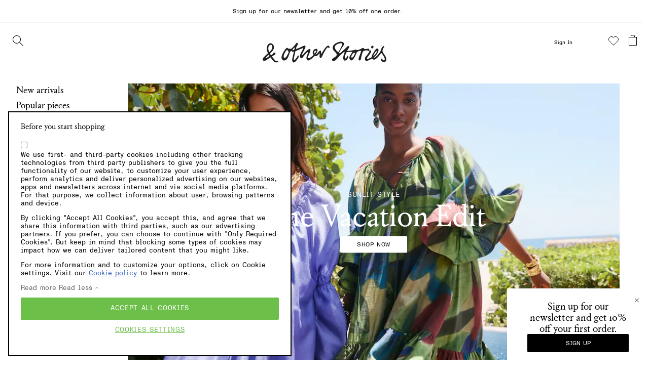

--- FILE ---
content_type: text/html; charset=UTF-8
request_url: https://www.stories.com/en_eur/index.html
body_size: 29522
content:
<!DOCTYPE HTML>
<html lang="en" class="no-js">
    <head>
    <title>& Other Stories - Create your own fashion story | Women's clothing | Online shop - GB</title><meta name="description" content="Women&#39;s clothing, shoes, bags, accessories and beauty. ">

<meta name="viewport" content="width=device-width, initial-scale=1, user-scalable=yes">
<meta name="format-detection" content="telephone=no">
<meta http-equiv="content-type" content="text/html; charset=UTF-8">
    <meta name="viewport" content="width=device-width, initial-scale=1">
    <meta name="msvalidate.01" content="A3340B19B3D0C1898AD9E234EA73D953" />
    <meta property="og:title" content="& Other Stories - Create your own fashion story | Women's clothing | Online shop - GB">
	<meta property="og:description" content="Women&#39;s clothing, shoes, bags, accessories and beauty. ">
	<meta property="og:site_name" content="&amp; Other Stories">
	<meta property="og:type" content="website">
	<meta property="og:url" content="https://www.stories.com/en_eur/index.html">
    <script type="application/ld+json">
    {
        "@context" : "http://schema.org",
        "@graph": [
            {
                "@type" : "Organization",
                "url" : "https://www.stories.com/",
                "logo" : "https://www.stories.com/content/dam/Stories/logo/otherstories_logo.png", 
                "sameAs": [ 
                    "https://www.facebook.com/andotherstories",
                    "https://instagram.com/andotherstories",
                    "https://www.pinterest.com/andotherstories",
                    "https://open.spotify.com/user/andotherstories",
                    "https://www.youtube.com/user/andotherstories",
                    "https://www.linkedin.com/company/&-other-stories"
                ]		
            },
            {
                "@type": "WebSite",
                "url": "https://www.stories.com/",
                "name": "Stories",
                "potentialAction": {
                    "@type": "SearchAction",
                    "target": "https://www.stories.com/en/search.html?q={search_term_string}",
                    "query-input": "required name=search_term_string"
              }
            }
        ]
    }
</script><script>
		(function () {
			var crawlers = 'Googlebot'.split(','), requestFromWebCrawler = false;
			var currentUserAgent = navigator.userAgent;
			crawlers.some(function (crawler) {
				if (currentUserAgent.toLowerCase().indexOf(crawler.toLowerCase()) !== -1) {
					requestFromWebCrawler = true;
					return true;
				}
			});
			
			function getCookieValue(name) {
				var cookieAll = document.cookie.split(';')
				var cookieValue = "";
				if(cookieAll && cookieAll.length){
					cookieAll.some(function(entry){
						entry = entry.trim();
						var cookiePair = entry.split('=');
						if(cookiePair[0]==name){
							cookieValue = decodeURIComponent(cookiePair[1]);
							return true;
						}
					});
				}
				return cookieValue;
			}
			
			var getLocalization = function() {
				var url = window.location.pathname;
				if (url.includes("language-masters")) {
					return "language-masters";
				}
				var regexp = new RegExp(/(\/[a-z]{2}_[a-z]{2,3}\/)|(\/en\/)/gi);
				var matches = url.match(regexp);
				if (matches === null) { // no localization segment in url; should never happen
					return "";
				}
				var firstMatch = matches[0];
				var localizationSegment = firstMatch.substring(1, firstMatch.length-1);
				return localizationSegment;
			};
			
			
			if (!requestFromWebCrawler) {

				var jsonCountrySelectorURLs;
			   if(false){
			       jsonCountrySelectorURLs={'de_AT':'/content/stories/page.countryselector.de_AT.de_at.EUR.jsp','nl_BE':'/content/stories/page.countryselector.nl_BE.en_eur.EUR.jsp','cs_CZ':'/content/stories/page.countryselector.cs_CZ.en_eur.EUR.jsp','da_DK':'/content/stories/page.countryselector.da_DK.en_eur.DKK.jsp','fi_FI':'/content/stories/page.countryselector.fi_FI.en_eur.EUR.jsp','fr_FR':'/content/stories/page.countryselector.fr_FR.fr_fr.EUR.jsp','de_DE':'/content/stories/page.countryselector.de_DE.de_de.EUR.jsp','hu_HU':'/content/stories/page.countryselector.hu_HU.en_eur.EUR.jsp','en_IE':'/content/stories/page.countryselector.en_IE.en_eur.EUR.jsp','it_IT':'/content/stories/page.countryselector.it_IT.en_eur.EUR.jsp','nl_NL':'/content/stories/page.countryselector.nl_NL.en_eur.EUR.jsp','no_NO':'/content/stories/page.countryselector.no_NO.en_eur.NOK.jsp','pl_PL':'/content/stories/page.countryselector.pl_PL.en_eur.EUR.jsp','pt_PT':'/content/stories/page.countryselector.pt_PT.en_eur.EUR.jsp','sk_SK':'/content/stories/page.countryselector.sk_SK.en_eur.EUR.jsp','sl_SI':'/content/stories/page.countryselector.sl_SI.en_eur.EUR.jsp','es_ES':'/content/stories/page.countryselector.es_ES.en_eur.EUR.jsp','sv_SE':'/content/stories/page.countryselector.sv_SE.sv_se.SEK.jsp','en_GB':'/content/stories/page.countryselector.en_GB.en_eur.GBP.jsp','en_WW':'/content/stories/page.countryselectorGlobal.en_WW.en.USD.jsp','el_CY':'/content/stories/page.countryselector.el_CY.en_eur.EUR.jsp','et_EE':'/content/stories/page.countryselector.et_EE.en_eur.EUR.jsp','el_GR':'/content/stories/page.countryselector.el_GR.en_eur.EUR.jsp','lv_LV':'/content/stories/page.countryselector.lv_LV.en_eur.EUR.jsp','lt_LT':'/content/stories/page.countryselector.lt_LT.en_eur.EUR.jsp','fr_LU':'/content/stories/page.countryselector.fr_LU.en_eur.EUR.jsp','ro_RO':'/content/stories/page.countryselector.ro_RO.en_eur.EUR.jsp','bg_BG':'/content/stories/page.countryselector.bg_BG.en_eur.EUR.jsp','hr_HR':'/content/stories/page.countryselector.hr_HR.en_eur.EUR.jsp','en_DE':'/content/stories/page.countryselector.en_DE.en_de.EUR.jsp','en_CH':'/content/cos/page.countryselector.en_CH.en_ch.CHF.jsp','de_CH':'/content/cos/page.countryselector.de_CH.de_ch.CHF.jsp','en_US':'/content/cos/page.countryselector.en_US.en_usd.USD.jsp'};
			   }else{
			       jsonCountrySelectorURLs = {'de_AT':'/content/stories/page.countryselector.de_AT.de_at.EUR.jsp','nl_BE':'/content/stories/page.countryselector.nl_BE.en_eur.EUR.jsp','cs_CZ':'/content/stories/page.countryselector.cs_CZ.en_eur.EUR.jsp','da_DK':'/content/stories/page.countryselector.da_DK.en_eur.DKK.jsp','fi_FI':'/content/stories/page.countryselector.fi_FI.en_eur.EUR.jsp','fr_FR':'/content/stories/page.countryselector.fr_FR.fr_fr.EUR.jsp','de_DE':'/content/stories/page.countryselector.de_DE.de_de.EUR.jsp','hu_HU':'/content/stories/page.countryselector.hu_HU.en_eur.EUR.jsp','en_IE':'/content/stories/page.countryselector.en_IE.en_eur.EUR.jsp','it_IT':'/content/stories/page.countryselector.it_IT.en_eur.EUR.jsp','nl_NL':'/content/stories/page.countryselector.nl_NL.en_eur.EUR.jsp','no_NO':'/content/stories/page.countryselector.no_NO.en_eur.NOK.jsp','pl_PL':'/content/stories/page.countryselector.pl_PL.en_eur.EUR.jsp','pt_PT':'/content/stories/page.countryselector.pt_PT.en_eur.EUR.jsp','sk_SK':'/content/stories/page.countryselector.sk_SK.en_eur.EUR.jsp','sl_SI':'/content/stories/page.countryselector.sl_SI.en_eur.EUR.jsp','es_ES':'/content/stories/page.countryselector.es_ES.en_eur.EUR.jsp','sv_SE':'/content/stories/page.countryselector.sv_SE.sv_se.SEK.jsp','en_GB':'/content/stories/page.countryselector.en_GB.en_eur.GBP.jsp','en_US':'/content/stories/page.countryselector.en_US.en_usd.USD.jsp','en_WW':'/content/stories/page.countryselectorGlobal.en_WW.en.USD.jsp','en_DE':'/content/cos/page.countryselector.en_DE.en_de.EUR.jsp','bg_BG':'/content/p11/page.countryselector.bg_BG.en_eur.EUR.jsp','hr_HR':'/content/p11/page.countryselector.hr_HR.en_eur.EUR.jsp','el_CY':'/content/p11/page.countryselector.el_CY.en_eur.EUR.jsp','et_EE':'/content/p11/page.countryselector.et_EE.en_eur.EUR.jsp','el_GR':'/content/p11/page.countryselector.el_GR.en_eur.EUR.jsp','lv_LV':'/content/p11/page.countryselector.lv_LV.en_eur.EUR.jsp','lt_LT':'/content/p11/page.countryselector.lt_LT.en_eur.EUR.jsp','fr_LU':'/content/p11/page.countryselector.fr_LU.en_eur.EUR.jsp','ro_RO':'/content/p11/page.countryselector.ro_RO.en_eur.EUR.jsp','en_CH':'/content/stories/page.countryselector.en_CH.en_ch.CHF.jsp','de_CH':'/content/stories/page.countryselector.de_CH.de_ch.CHF.jsp'};
			   }				
				
				var queryString = window.location.search;
				if(queryString !== undefined && (queryString.includes("wcmmode=disabled") || queryString.includes("noredirect"))) {
					return true;
				}
				
				var translationCookie = getCookieValue("test_translation");
				if (translationCookie == "ha8uquaeshoo4ohfie6eilahRee7oo") {
					return true;
				}
				
				var currentUrlLocale = getLocalization();
				var cookieLocale = getCookieValue('HMCORP_locale');
				var cookieCurrency = getCookieValue('HMCORP_currency');
				if (cookieLocale === undefined || cookieLocale === "" || cookieCurrency === undefined || cookieCurrency === "" || currentUrlLocale == "") {
					return true;
				}
				cookieCurrency = cookieCurrency.toLowerCase();
				
				var configuredEntryPointForLocale = jsonCountrySelectorURLs[cookieLocale];
				if (configuredEntryPointForLocale === undefined) {
					// if no entry point configured, do nothing
					return true;
				}
				
				var entryPointSegments = configuredEntryPointForLocale.split(".")
				var i = entryPointSegments.indexOf(cookieLocale);
				var configuredLocaleUrl = entryPointSegments[i+1];
				var configuredCurrency = entryPointSegments[i+2].toLowerCase();
				var redirect = false;
				
				if (currentUrlLocale === "language-masters") {
					redirect = true;
				}
				else if (configuredLocaleUrl.length == 5) {
					if (currentUrlLocale === configuredLocaleUrl) {
						redirect = false;
					}
					else {
						redirect = true;
					}
				}
				else if (configuredLocaleUrl.length == 6) {
					if (currentUrlLocale.length !== configuredLocaleUrl.length) {
						redirect = true;
					}
					else if (cookieCurrency !== currentUrlLocale.substring(3)) {
						redirect = true;
					}
					else {
						redirect = false;
					}
				} else if (configuredLocaleUrl.length == 2) {
					if (currentUrlLocale === configuredLocaleUrl) {
						redirect = false;
					}
					else {
						redirect = true;
					}
				}

				if (redirect === true) {
					var originUrl = '?goeorguri=%2Fen_eur%2Findex.html';
					window.location.href = configuredEntryPointForLocale + originUrl;
				}
			}
		})();
		  function getCookie(cname) {

            let name = cname + "=";
            
            let decodedCookie = decodeURIComponent(document.cookie);
            
            let ca = decodedCookie.split(';');
            
            for (let i = 0; i < ca.length; i++) {
            
				let c = ca[i];
				
				while (c.charAt(0) == ' ') {
				
				c = c.substring(1);
				
				}
				
				if (c.indexOf(name) == 0) {
				
					return c.substring(name.length, c.length);
				
				}
            
            }
            
            return "";

        }




	const isElementLoaded = async selector => {
    while (document.querySelector(selector) === null) {
        await new Promise(resolve => requestAnimationFrame(resolve))
    }
    return document.querySelector(selector);
	};

	isElementLoaded('.o-lightbox.is-medium').then((selector) => {
		if (getCookie("newsletter-signup") !== "viewed") {
			getPopUpUI();
		}
	});


	document.addEventListener("click", function(e) {
		if (e.target.closest('#onetrust-accept-btn-handler') || e.target.closest('#onetrust-reject-all-handler') || e.target.closest('#accept-recommended-btn-handler') || e.target.closest('.save-preference-btn-handler.onetrust-close-btn-handler.button-theme') || e.target.closest('.ot-pc-refuse-all-handler.button-theme')) {
			getPopUpElement();
		}
	});


	function checkCookie() {
		let consent = getCookie("OptanonAlertBoxClosed");

		if (consent) {
			getPopUpElement(1000);
		} else {
			console.log("CONSENT COOKIES NOT SET");
		}
	}

	function getPopUpUI() {
		if(document.querySelector('#newsletter-trigger').classList.contains('open-on-pageload')){
			document.querySelector('.o-lightbox.is-medium').classList.remove('is-open');
		}
		document.body.className = document.body.className.replace("u-overflow-hidden", "");
		document.querySelector('.a-overlay.js-a-overlay').classList.remove('is-visible', 'q-opacity-95', 'q-bg-grey-light');
		if (getCookie("newsletter-signup") !== "viewed") {
			checkCookie();
		} else {
			console.log("Signup popup viewed");
		}
	}


	function getPopUpElement(time = 400) {
		if (getCookie("newsletter-signup") !== "viewed" && document.querySelector('#newsletter-trigger').classList.contains('open-on-pageload')) {
			setTimeout(function() {
				document.body.classList.add("u-overflow-hidden");
				document.querySelector('.a-overlay.js-a-overlay').classList.add('is-visible', 'q-opacity-95', 'q-bg-grey-light');
				document.querySelector('.o-lightbox.is-medium').classList.add('is-open');
			}, time);
		}
	};

	</script>

<link rel="stylesheet" href="/etc/designs/appeaser/stories/pattern-lib/frontend.min.1852e19a43689d7d3e57551174f8b343.css" type="text/css">
<link rel="shortcut icon" type="image/png" href="/etc/designs/appeaser/stories/favicons/favicon-32.png">
    <link rel="apple-touch-icon" href="/etc/designs/appeaser/stories/favicons/favicon-57.png">
    <link rel="apple-touch-icon" sizes="180x180" href="/etc/designs/appeaser/stories/favicons/favicon-180.png">
    <link rel="canonical" href="https://www.stories.com/en_eur/index.html"/>
	<link rel="alternate" hreflang="en-GB" href="https://www.stories.com/en_gbp/index.html">
	<link rel="alternate" hreflang="fr-FR" href="https://www.stories.com/fr_fr/index.html">
	<link rel="alternate" hreflang="en-US" href="https://www.stories.com/en_usd/index.html">
	<link rel="alternate" hreflang="x-default" href="https://www.stories.com/en/index.html">
	<link rel="alternate" hreflang="en-NO" href="https://www.stories.com/en_nok/index.html">
	<link rel="alternate" hreflang="en-DE" href="https://www.stories.com/en_de/index.html">
	<link rel="alternate" hreflang="de-DE" href="https://www.stories.com/de_de/index.html">
	<link rel="alternate" hreflang="en-DK" href="https://www.stories.com/en_dkk/index.html">
	<link rel="alternate" hreflang="en-CH" href="https://www.stories.com/en_ch/index.html">
	<link rel="alternate" hreflang="de-CH" href="https://www.stories.com/de_ch/index.html">
	<link rel="alternate" hreflang="de-AT" href="https://www.stories.com/de_at/index.html">
	<link rel="alternate" hreflang="sv-SE" href="https://www.stories.com/sv_se/index.html">
	<script type="text/javascript" src="/en_eur/metrics/default/touchpoint.js"></script>
       
    
   <link rel="dns-prefetch" href="https://cdn-pci.optimizely.com"/>
   <link rel="preconnect" href="https://cdn-pci.optimizely.com" crossorigin/>

   <link rel="dns-prefetch" href="https://s.go-mpulse.net"/>
   <link rel="preconnect" href="https://s.go-mpulse.net" crossorigin/>

   <link rel="dns-prefetch" href="https://s1-systest-cdn.hm.com"/>
   <link rel="preconnect" href="https://s1-systest-cdn.hm.com" crossorigin/>

   <link rel="dns-prefetch" href="https://tags.tiqcdn.com"/>
   <link rel="preconnect" href="https://tags.tiqcdn.com" crossorigin/>


	<link rel="preload" as="script" href="https://s1-cdn.hm.com/global/frontend/otherStories/web-components/componentsloader.js"/>
	<script type="text/javascript" src="https://s1-cdn.hm.com/global/frontend/otherStories/web-components/componentsloader.js"></script>

	 <script type="text/javascript" src="//gs.nmgassets.com/HMGOIA646.js" async></script>
<style type="text/css">.m-product-recommendations{display:none}</style>

<style type="text/css">.m-teaser-popup {
  z-index: 24;
  position: fixed;
  right: 0;
  bottom: 0;
  width: 100%;
  opacity: 0;
  transition: opacity .35s ease-in;
}
@media (min-width: 768px) {
  .m-teaser-popup {
    width: 280px;
  }
}
.m-teaser-popup.is-open {
  opacity: 1;
}
.m-teaser-popup .m-button-icon.a-icon-close {
  font-size: 8px;
  color: #000;
}
.m-teaser-popup .m-button-icon {
  position: absolute;
  top: 8px;
  right: 8px;
  width: 32px;
  height: 32px;
}
.m-teaser-popup .teaser-wrapper {
  background-color: #fff;
  padding: 24px 40px;
  display: flex;
  flex-direction: column;
  row-gap: 24px;
  text-align: center;
}
.m-teaser-popup .teaser-wrapper .a-paragraph {
  font-family: "Stories Serif","Times New Roman",Times,serif;
  font-weight: 400;
  font-size: 20px;
  line-height: 22px;
}</style>


<script>(window.BOOMR_mq=window.BOOMR_mq||[]).push(["addVar",{"rua.upush":"false","rua.cpush":"false","rua.upre":"false","rua.cpre":"false","rua.uprl":"false","rua.cprl":"false","rua.cprf":"false","rua.trans":"","rua.cook":"false","rua.ims":"false","rua.ufprl":"false","rua.cfprl":"false","rua.isuxp":"false","rua.texp":"norulematch","rua.ceh":"false","rua.ueh":"false","rua.ieh.st":"0"}]);</script>
                              <script>!function(a){var e="https://s.go-mpulse.net/boomerang/",t="addEventListener";if("True"=="True")a.BOOMR_config=a.BOOMR_config||{},a.BOOMR_config.PageParams=a.BOOMR_config.PageParams||{},a.BOOMR_config.PageParams.pci=!0,e="https://s2.go-mpulse.net/boomerang/";if(window.BOOMR_API_key="2GGVZ-QNN2Z-9LAUP-C72X6-LF729",function(){function n(e){a.BOOMR_onload=e&&e.timeStamp||(new Date).getTime()}if(!a.BOOMR||!a.BOOMR.version&&!a.BOOMR.snippetExecuted){a.BOOMR=a.BOOMR||{},a.BOOMR.snippetExecuted=!0;var i,_,o,r=document.createElement("iframe");if(a[t])a[t]("load",n,!1);else if(a.attachEvent)a.attachEvent("onload",n);r.src="javascript:void(0)",r.title="",r.role="presentation",(r.frameElement||r).style.cssText="width:0;height:0;border:0;display:none;",o=document.getElementsByTagName("script")[0],o.parentNode.insertBefore(r,o);try{_=r.contentWindow.document}catch(O){i=document.domain,r.src="javascript:var d=document.open();d.domain='"+i+"';void(0);",_=r.contentWindow.document}_.open()._l=function(){var a=this.createElement("script");if(i)this.domain=i;a.id="boomr-if-as",a.src=e+"2GGVZ-QNN2Z-9LAUP-C72X6-LF729",BOOMR_lstart=(new Date).getTime(),this.body.appendChild(a)},_.write("<bo"+'dy onload="document._l();">'),_.close()}}(),"".length>0)if(a&&"performance"in a&&a.performance&&"function"==typeof a.performance.setResourceTimingBufferSize)a.performance.setResourceTimingBufferSize();!function(){if(BOOMR=a.BOOMR||{},BOOMR.plugins=BOOMR.plugins||{},!BOOMR.plugins.AK){var e=""=="true"?1:0,t="cookiepresent",n="aokprgqx2kfwm2lt2jnq-f-8cd7fe86d-clientnsv4-s.akamaihd.net",i="false"=="true"?2:1,_={"ak.v":"39","ak.cp":"649297","ak.ai":parseInt("422880",10),"ak.ol":"0","ak.cr":8,"ak.ipv":4,"ak.proto":"h2","ak.rid":"47b62ddc","ak.r":47358,"ak.a2":e,"ak.m":"dsca","ak.n":"essl","ak.bpcip":"3.148.248.0","ak.cport":51776,"ak.gh":"23.208.24.234","ak.quicv":"","ak.tlsv":"tls1.3","ak.0rtt":"","ak.0rtt.ed":"","ak.csrc":"-","ak.acc":"","ak.t":"1769198171","ak.ak":"hOBiQwZUYzCg5VSAfCLimQ==XZJurEy5vo9vS0V108njfmYFMpCZwMGS4TRjnHbLr8vhZxb76loQu2Y8cMmolEhcmldJp1sx7Wk05NJP4Q8e71pSy7ojnwRiCHlfLergvGOIGsVFhLZUIrIza8jBABoWT6WmL/[base64]/t1/hd9eRAfaH9JilmwVMiabig2EJifKXGRYQkCnmPsPMCULiUNRxFPNCp4=","ak.pv":"243","ak.dpoabenc":"","ak.tf":i};if(""!==t)_["ak.ruds"]=t;var o={i:!1,av:function(e){var t="http.initiator";if(e&&(!e[t]||"spa_hard"===e[t]))_["ak.feo"]=void 0!==a.aFeoApplied?1:0,BOOMR.addVar(_)},rv:function(){var a=["ak.bpcip","ak.cport","ak.cr","ak.csrc","ak.gh","ak.ipv","ak.m","ak.n","ak.ol","ak.proto","ak.quicv","ak.tlsv","ak.0rtt","ak.0rtt.ed","ak.r","ak.acc","ak.t","ak.tf"];BOOMR.removeVar(a)}};BOOMR.plugins.AK={akVars:_,akDNSPreFetchDomain:n,init:function(){if(!o.i){var a=BOOMR.subscribe;a("before_beacon",o.av,null,null),a("onbeacon",o.rv,null,null),o.i=!0}return this},is_complete:function(){return!0}}}}()}(window);</script></head>

<body data-component="OPage" class="layout-inside null" id="oPage" data-locale-page-node-name="en_eur">
	<a class="is-screen-reader-text i18n" href="#main-content-section" accesskey="s" rel="content">Jump to text content</a>
	<script>
	var app = app || {};
	app.options = app.options || {};
	app.i18n = app.i18n || {};

	app.options.turnTo = {
		enabled: true,
		dateFrom: '56',
		ugcSummary: '/en_gb/reviews/rrs/ugcsummary',
		unreviewedPurchases: '/en_gb/reviews/rrs/unreviewed',
		reviewList: '/en_gb/reviews/rrs/reviews',
   		createReview: '/en_gb/reviews/rrs/createreview',
   		reviewFormSubmission: '/en_gb/reviews/rrs/formsubmission',
   		
			dimensionId: 1,
	    
		legal: [
	        {
	        	url1: '/en_eur/customer-service/reviews-terms-and-conditions.html'
	        }
		]
	};

	app.i18n = {
		turnTo: {
			labels: {
                basedText: 'Based on',
                customerReviews: 'customer reviews',
				title: 'Reviews {x}',
				othersHeading: 'WHAT OTHER CUSTOMERS THINK',
				boughtLabel: 'Bought',
				inSizeLabel: 'in size',
				showMoreLabel: 'Show more',
				sortByLabel: 'Sort by',
			   	sortOptionLables: [
			   		'Most Relevant',
			   		'Newest',
			   		'Highest Rated',
			   		'Lowest Rated'
			   	]
			}
		}
	};
</script>
<script>var decryptedData = 'GHSfXbFTUpGGwI2bH4lU49oD2lbYfr2i';</script>
<input type="hidden" value="true" id="enableAkamaiImages"/>
<span id="storieseotflag" data-storieseot-flag="true"></span>

	<div data-component="SkeletonLoading" id="lpResolveConfigs" data-lp-aspect-ratio-width="5" data-lp-aspect-ratio-height="7" data-lp-density-mobile="2" data-lp-density-tablet="1" data-lp-density-desk="1" data-lp-max-density="3" data-lp-format="webp,jpeg" data-lp-cache-threshold="50" data-lp-url="lp.stories.com" data-lp-uri="app005prod" data-lp-image-fit="containerWidth" data-lp-jpeg-quality-desktop="80" data-lp-webp-quality-mobile="60" data-lp-webp-quality-tablet="80" data-lp-jpeg-quality-tablet="80" data-lp-webp-quality-desktop="80" data-lp-jpeg-quality-mobile="60"></div>
<div class="u-no-select">
    <div class="a-overlay js-a-overlay q-opacity-0" data-component="AOverlay"></div>
    <div class="cookieMessage cookiemessage parbase">

	<div data-component="MCookieBar SiteEntryLocator" class="m-cookie-bar" style="display:none !important;">
		<div class="country-data" data-countries-with-local-sites="[]" data-countries-with-delivery="[KN,HK,BG,HR,CY,EE,GR,LV,LT,LU,RO,SE,DK,NL,GB,DE,BE,AT,FI,ES,PL,CZ,PT,IT,SI,IE,HU,SK,NO]"></div>
		<div class="cookie-wrapper">
			<div class="is-static">
				
			</div>
			<div class="is-richtext" id="cookieMessageWrap">
				<p>&amp; Other Stories use <a href="/en/customer-service/privacy-notice/cookie.html">cookies.</a></p>
			</div>
		</div>
		<div class="close-click-area">
			<button type="button" class="a-icon-close a-button-nostyle" aria-label="close"></button>
		</div>
	</div>

	
		
		
	

<div id="cookieMessageDataStorage" data-delivery-page-link="/en_eur/customer-service/delivery-methods.html" data-store-locator-page-link="/en_eur/storelocator.html" hidden></div>
<script type="text/x-handlebars-template" id="empty1"></script></div>
<div class="sitebanner parbase">
    
    <otherstories-site-banner-container class="site-banner" style="display: block;"></otherstories-site-banner-container>
</div>

	
		
		
			<script type="text/javascript" src="https://cdn.cookielaw.org/consent/01900719-2a13-7444-906a-ebaaf5af73b2/OtAutoBlock.js" defer></script>
			<script src="https://cdn.cookielaw.org/scripttemplates/otSDKStub.js" data-document-language="true" type="text/javascript" charset="UTF-8" data-domain-script="01900719-2a13-7444-906a-ebaaf5af73b2" defer></script>
			
				<script type="text/javascript">function OptanonWrapper() {
let splittedCountryUrl = window.location.href.split("/");
let languageCode = splittedCountryUrl[3];
let pcCookiePolicyLink = document.getElementById("pcPolicyLink");
let cookiePolicyLink ="/"+languageCode+"/customer-service/privacy-notice/cookie.html";



pcCookiePolicyLink.href= cookiePolicyLink;

if(document.getElementById("onetrust-banner-sdk"))
{
let otBannerPolicyLink= document.getElementById("bannerPolicyLink");
otBannerPolicyLink.href=cookiePolicyLink;




let cookieSettingsBtn = document.getElementById("onetrust-pc-btn-handler");
cookieSettingsBtn.onclick = function myFunction() {
document.getElementById("onetrust-banner-sdk").style.display = "none";
}
let closebtn2 = document.getElementById("close-pc-btn-handler");
closebtn2.onclick = function myFunction2() {
document.getElementById("onetrust-banner-sdk").style.display = "block";

}

document.onkeydown = function(evt) {
if(document.getElementById("onetrust-banner-sdk").style.display === "none")
{
evt = evt || window.event;
var isEscape = false;
if ("key" in evt) {
isEscape = (evt.key === "Escape" || evt.key === "Esc");
} else {
isEscape = (evt.keyCode === 27);
}
if (isEscape) {
document.getElementById("onetrust-banner-sdk").style.display = "block";
}
}
};



}
}
</script>
			
			
		
	
<div class="firsttimelanguageselector first-time-language-selector"><script type="text/x-handlebars-template" id="language-select">

    
</script>

</div>
<div class="newsletterLightbox parbase">





    
        <script type="text/x-handlebars-template" data-template="newsletter-signup" id="newsletter-trigger" data-classes="is-medium"></script>

        
            <div class="m-teaser-popup is-closed" data-component="MTeaserPopup" role="alertdialog" aria-label="Newsletter signup alert">
                <button class="a-button-nostyle a-icon-close m-button-icon" type="button" aria-label="Close"></button>
                <div class="teaser-wrapper">
                    <h4 class="a-heading-4"></h4>
                    <p class="a-paragraph">Sign up for our newsletter and get 10% off your first order.</p>
                    <button class="a-button open-lightbox is-primary" data-template="newsletter-signup" data-classes="is-newsletter-popup">
                        <span>Sign up</span>
                    </button>
                </div>
            </div>
        
    
</div>
<!-- isAccountPage -->
    <input type="hidden" id="localeNode" data-base-store-code="stories-europe"/>
    <div data-component="MProductZoom" class="m-product-zoom">
        <button type="button" class="a-icon-close js-close-icon a-button-nostyle" aria-label="close"></button>
        <div class="img-wrapper"></div>
    </div>
    <div id="selectCountryLightboxType" data-lightbox-type="is-multi-language" hidden></div>
    <div id="popupOutOfStock" class="m-out-of-stock" data-component="MOutOfStockCart" aria-hidden="true" data-component-id="b4808637-9ae3-4f32-9137-413fafd34485">
        <div class="out-of-stock-info">
            <p class="a-paragraph max-limit-text popupText"></p>
        </div>
        <div class="close-out-of-stock">
            <button class="a-button-nostyle a-icon-close a-icon" type="button" aria-label="Close"></button>
        </div>
    </div>
    <header data-component="OHeader" class="o-header u-clearfix has-favourites ">
        <div class="header-container">
            <a href="/en_eur/cart" target="_self" class="a-link back-to-shop i18n" tabindex="-1">
                <span class="mobile-text">Back to bag</span>
                <span class="desktop-text">Back to shopping bag</span>
            </a>

            <div class="header-search-logo-cart-container">
                <button type="button" class="a-button-nostyle a-icon-menu" aria-label="Main Menu" aria-haspopup="true"></button>
                <button type="button" class="a-button-nostyle a-icon-search" aria-label="Search"></button>
                <div class="header-logo">
                    <a href="/en_eur/index.html" target="_self" class="a-link">
                        <div class="a-stories-logo">
                            <svg xmlns="http://www.w3.org/2000/svg" xmlns:xlink="http://www.w3.org/1999/xlink" width="184" height="31" viewBox="0 0 184 31"><title>&amp; Other Stories</title><defs><path id="stories-logo-path-1" d="M32.804 24.563V.629H.857v23.934z"/><path id="stories-logo-path-3" d="M0 29.333h23.32V.673H0z"/></defs><g id="stories-logo" fill="none" fill-rule="evenodd" stroke="none" stroke-width="1"><path fill="#221F20" d="M51.3 1.651c2.85 1.932-1.965 5.59-1.771 8.292-.028.804.457.865 1.452.41 3.314-.95 8.136-3.605 10.524-4.374.562-.217.905-.25 1.28-.03.833.537.637 1.327.62 1.87-.08 1.108-2.557 5.98-3.04 6.805-.84 1.584-1.644 3.04-2.29 4.739-.33.971.05 1.18.784.58 1.157-.692 2.656-2.982 4.572-4.766.805-.742 1.603-1.688 2.706-2.483 1.343-.974 3.366-2.675 4.587-.995.423.577 0 2.45-.623 3.694-1.074 2.7-2.417 4.727-2.8 8.01 0 .509.206.926.316.99 1.038.602 3.235-.755 4.38-1.654.674-.535 3.139-2.822 3.528-3.307-.888-.896-1.32-2.157-1.408-2.92-.219-1.942 1.167-3.954 2.442-4.97 1.037-.824 3.478-1.463 4.442.183 1.178 2.06-1.567 5.613-2.708 7.14.676.353 1.676-.197 3.363-2.315 3.275-4.612 5.03-4.11 4.893-.79-.185 2.89.129 3.176 2.05-.296 1.994-3.612 5.92-9.45 8.453-9.59 1.176-.071 1.494.855 1.985 1.939.648 1.411-.91 2.496-1.643 1-1.575-2.864-6.954 7.992-8.838 12.09-2.11 4.58-4.314 4.457-4.213.328.057-3.244 1.124-5.78-2.052-1.768-1.836 2.226-4.035 2.585-5.423 1.627-.336.442-1.128 1.198-1.322 1.403-1.556 1.748-3.21 3.263-5.715 4.49-1.003.476-2.214 1.351-3.242.716-.758-.457-1.47-1.821-1.611-2.663-.487-3.086 1.82-6.537 2.324-9.251.074-.405-.231-.622-.76-.26-1.391.838-3.486 3.152-4.86 4.809-.719.87-1.784 2.44-2.01 2.745-.871 1.149-2.01 2.008-3.19 1.33-.82-.479-1.466-2.638-1.184-3.89.825-3.616 3.933-7.724 4.81-10.708.06-.31-.188-.404-.381-.348-1.385.348-2.774 1.04-4.144 1.65-2.146.946-6.623 2.738-6.942 3.011-.321.343-1.921 7.804-2.522 12.13-.103.8.14.984.373.975 1.014-.03 1.859-.92 2.406-1.54 1.211-1.376 2.226-3.286 3.228-4.89.373-.63.67-.381.893-.2.997.83.563 2.1-.24 3.397-.427.697-3.62 5.625-5.38 6.399-.803.36-1.703.66-2.303.327-.979-.536-1.54-2.72-1.287-4.505.527-3.608 2.626-11.288 2.497-11.558-.079-.176-2.656 1.154-3.33-.896-.063-.2-.272-.302-.529-.151-1.024.592-1.612 1.406-1.98 2.168-1.81 3.898-2.828 10.378-6.963 11.84-4.044 1.418-6.54-2.336-5.144-6.723 1.265-3.923 3.76-7.644 4.215-8.292 1.334-1.928 3.545-4.813 4.786-2.897.252.432.466.809.953.69.787-.16 1.606-.206 1.979.08.301.22.578.438 1.098.297.67-.182 1.211-.537 1.734-.945 2.062-1.594 5.552-5.848 6.756-7.595.857-1.247 1.077-.842 1.42-.584m-5.074 7.69c-.428.522-1.121 1.252-1.698 1.966-.611.748-.122 1.276.481 1.407.942.17 2.165-1.105 2.373-2.476.279-1.998-.488-1.688-1.156-.897m31.482 4.262c-1.922 1.091-1.911 2.7-.754 4.01 1.012-1.25 1.59-1.932 2.233-2.97.625-.96.212-1.98-1.479-1.04m-40.542-.406c-.186-1.133-.913-1.339-1.537-.63-1.659 1.858-4.274 5.866-4.564 9.125-.171 3.143 2.551 2.647 3.934.738 1.055-1.463 2.854-5.092 3.623-6.797.514-1.053-1.145-1.115-1.456-2.436"/><g transform="translate(150.467 5.9)"><mask id="stories-logo-mask-2" fill="#fff"><use xlink:href="#stories-logo-path-1"/></mask><path fill="#221F20" d="M24.626 19.601c.552-1.698 2.38 1.209 3.463 1.97 1.168.809 4.145-.198.824-5.652-1.621-2.676-3.003-4.901-3.667-4.919-.602 0-3.073 4.637-7.37 8.187-1.451 1.19-3.61 2.155-4.912 1.205-.556-.404-.804-1.002-1.058-1.294-.482.205-5.46 2.695-7.035 3.297C1.21 23.8-.558 19.408 2.215 16.234c.424-.478 1.007-1.106 1.478-1.686 1.666-2.06 3.343-4.123 4.213-7.125.295-1.127.718-1.056 1.238-.476.176.212.658.684.717.755.633.764.395 1.128-.186 2.407-.708 1.544-1.92 3.192-2.443 3.899-.996 1.397-2.173 2.53-2.806 3.825-.62 1.335-.297 1.967.551 1.986.848-.006 5.912-2.527 6.205-2.659-.022-.823.147-2.04.308-2.554.673-2.127 2.557-4.561 3.724-6.47.937-1.558 2.442-4.403 4.508-3.84.808.25 1.06.733 1.188 1.078.172.508.329 1.038.172 1.876-.766 4.3-4.282 8.182-7.05 10.183.664 1.226 2.815-.524 3.485-1.064 1.006-.805 1.964-1.876 2.77-2.779 5.371-6.039 4.06-7.892 5.892-10.573 2.938-4.304 4.218-1.664 3.233-.715-2.28 2.186-3.276 5.81-1.272 8.556 1.647 2.275 3.497 4.924 4.386 7.59 1.196 3.64-1.67 7.131-4.735 5.841-2.265-.955-3.748-3.024-3.165-4.688M17.772 8.276c-1.584 1.189-2.898 3.918-3.576 4.981-.164.263-.763 1.371-.689 2.662 1.91-1.779 3.609-3.904 4.277-4.85 1.134-1.622.874-3.545-.012-2.793" mask="url(#stories-logo-mask-2)"/></g><path fill="#221F20" d="M127.865 13.485c1.815-.208 4.48-.509 5.8-.687.465-.07 1.418.085 2.05-.4.486-.343 1.159-.514 1.865-.617 1.383-.183 1.27 1.294 3.936.382 1.398-.485 2.051-.448 3.588-1.204 1.329-.659 2.628-1.863 3.773-1.735.578.062.873.419 1.15.809.441.862 1.025.972 1.414 1.034 1.797.243 4.54-.987 5.75-.522 1.045.414 1.2 3.058-.288 3.367-.81.01-.763-1.006-2.04-.997-2.496.1-3.994.048-5.722 1.234-.838.709-1.314 2.391-1.55 3.085-.855 2.392-1.64 6.146-2.195 8.804-.292 1.421-1.47 2.28-2.444 1.661-.971-.623-1.024-1.943-.644-3.4.578-2.114 3.673-9.315 3.57-10.4-.036-.31-.626-.527-1.08-.475-1.119.14-2.21.526-3.27.973-.997.427-1.526.55-2.204 1.904-1.24 2.597-1.662 3.702-2.242 4.925-1.059 2.228-1.604 3.235-3.064 4.825-.92 1.012-2.566 2.634-3.963 1.224-3.608-3.644-.412-6.28 2.023-10.547.705-1.376 1.13-1.452-.45-1.572-2.103-.138-3.607-.12-5.492.19-2.295.439-1.923.123-2.762 2.133-.692 1.636-1.595 3.63-1.714 5.186-.281 3.501 1.675 2.76 3.206-.32.922-1.857 1.002-1.594 1.581-1.095 1 .884.824 1.56-.803 4.07-.703 1.084-1.516 2.166-2.736 2.566-1.012.305-2.35.532-3.234-1.746-.801-2.1.072-5.811.975-8.031.285-.678.852-2.028.796-2.677-.121-1.529-5.112 3.09-10.589 9.204-1.07 1.191-2.417 2.753-4.103 3.683-1.698.93-2.886.495-3.727-.555-1.392-1.876 1.551-3.119 2.18-3.594 4.17-2.865 4.55-3.8 4.5-5.036-.129-3.604-7.184-5.51-5.765-11.61 1.255-5.341 9.618-7.316 10.9-7.476 3.217-.396 7.699 1.674 4.63 6.01-.703.996-4.938 7.262-5.861 9.547-.69 1.638.416 2.127 1.409 1.3.341-.246 5.865-5.084 9.288-8.721 2.381-2.54 5.073-2.064 3.732.348a179 179 0 0 1-1.991 3.444c-1.189 1.988-1.474 1.968 1.817 1.51m-16.36 1.767c.701.517.68.235 1.236-.603 1.532-2.3 4.75-8.87 5.173-10.478.97-3.589-6.798-1.021-8.046-.209-3.961 2.589-4.284 6.478 1.637 11.29m19.904 6.158c-.662 1.754.184 2.238.76 2.251 1.098.037 2.105-1.002 2.872-2.539.718-1.384 1.207-2.489 1.843-4.068.404-.861-1.01-.776-1.556-.528-1.515.815-2.51 1.563-3.92 4.884m29.723-14.52c.722-.754 2.784-2.032 2.991.24.09 1.13-.166 1.579-.673 2.3-1.332 1.758-3.88-.757-2.318-2.54"/><g transform="translate(0 1.587)"><mask id="stories-logo-mask-4" fill="#fff"><use xlink:href="#stories-logo-path-3"/></mask><path fill="#221F20" d="M5.915 17.434c1.05-.871 1.794-1.6 1.794-1.728-.011-.276-.51-1.81-.933-3.13C4.041 5.952 9.415-2.262 14.44 1.715c2.348 1.856 3.56 5.817.47 9.972-.933 1.24-3.962 4.217-3.95 4.368.04.225.275.685.534 1.16.293.449.675 1.106.962 1.074.35-.052.875-.484 1.703-.964 1.329-.763 1.613-1.001 1.873-2.023.178-.683.728-1.058 1.147-.88.52.273.777.414 1.359.758.948.602.375 1.915-.048 2.308-.792.762-1.914 1.241-3.307 1.892-.493.25-1.418.72-1.418.84-.02.157 1.236 1.766 2.51 3.393 2.051 2.618 3.067 4.298 5.784 3.208.376-.145.538.014.795.314.138.16.28.354.36.536.24.39.037.924-.21 1.083-4.037 1.783-6.623-.838-9.085-4.007-1.703-2.187-2.199-3.043-2.381-3.043-.219.005-4.007 2.765-5.852 3.96-1.896 1.237-4.267 1.768-5.363.177-1.485-2.18 2.477-5.601 5.593-8.408m.75 4.59c.742-.467 3.392-2.242 3.392-2.383-.005-.125-1.161-1.804-1.23-1.804-.114.01-3.052 2.89-3.527 3.481-1.385 1.388-1.415 2.433 1.365.706M9.721 4.316C8.039 6.37 8.039 8.371 8.925 11.7c.458 1.68.652 2.244.883 2.216.277.028 1.455-1.265 2.145-2.093 1.762-2.22 2.87-3.887 2.254-6.751-.818-2.81-2.967-2.392-4.486-.756" mask="url(#stories-logo-mask-4)"/></g></g></svg>
                        </div>
                    </a>
                </div>
                <a href="#" target="_self" class="a-link scroll-to-top" tabindex="-1" aria-labelledby="backtotop-label" aria-hidden="true" id="scroll-to-top-button">
                    <span class="a-icon-totop"></span>
                    <span class="back-to-top-link i18n" id="backtotop-label">Back to top</span>
                </a>
                <div class="header-links-desktop">
                    <div class="my-account">
                        <div class="account parbase"><div style="height:0px">
<div id="accountDataStorage"
    data-nodes-map="{DE=Yes I would like to receive promotions from & Other Stories of the H&M Group. I confirm that I’m 16 years or older. I consent to let H&M Group to process my personal data in order to provide me with personalised promotions in my social media feed email and through SMS in accordance with the , NO=Yes I would like to receive promotions from & Other Stories of the H&M Group. I confirm that I’m 16 years or older. I consent to let H&M Group to process my personal data in order to provide me with personalised promotions in my social media feed email and through SMS in accordance with the , BE=Yes I would like to receive promotions from & Other Stories of the H&M Group. I confirm that I’m 16 years or older. I consent to let H&M Group to process my personal data in order to provide me with personalised promotions in my social media feed email and through SMS in accordance with the , FI=Yes I would like to receive promotions from & Other Stories of the H&M Group. I confirm that I’m 16 years or older. I consent to let H&M Group to process my personal data in order to provide me with personalised promotions in my social media feed email and through SMS in accordance with the , PT=Yes I would like to receive promotions from & Other Stories of the H&M Group. I confirm that I’m 16 years or older. I consent to let H&M Group to process my personal data in order to provide me with personalised promotions in my social media feed email and through SMS in accordance with the , BG=Yes I would like to receive promotions from & Other Stories of the H&M Group. I confirm that I’m 16 years or older. I consent to let H&M Group to process my personal data in order to provide me with personalised promotions in my social media feed email and through SMS in accordance with the , DK=Yes I would like to receive promotions from & Other Stories of the H&M Group. I confirm that I’m 16 years or older. I consent to let H&M Group to process my personal data in order to provide me with personalised promotions in my social media feed email and through SMS in accordance with the , LT=Yes I would like to receive promotions from & Other Stories of the H&M Group. I confirm that I’m 16 years or older. I consent to let H&M Group to process my personal data in order to provide me with personalised promotions in my social media feed email and through SMS in accordance with the , LU=Yes I would like to receive promotions from & Other Stories of the H&M Group. I confirm that I’m 16 years or older. I consent to let H&M Group to process my personal data in order to provide me with personalised promotions in my social media feed email and through SMS in accordance with the , HR=Yes I would like to receive promotions from & Other Stories of the H&M Group. I confirm that I’m 16 years or older. I consent to let H&M Group to process my personal data in order to provide me with personalised promotions in my social media feed email and through SMS in accordance with the , LV=Yes I would like to receive promotions from & Other Stories of the H&M Group. I confirm that I’m 16 years or older. I consent to let H&M Group to process my personal data in order to provide me with personalised promotions in my social media feed email and through SMS in accordance with the , FR=Yes I would like to receive promotions from & Other Stories of the H&M Group. I confirm that I’m 16 years or older. I consent to let H&M Group to process my personal data in order to provide me with personalised promotions in my social media feed email and through SMS in accordance with the , HU=Yes I would like to receive promotions from & Other Stories of the H&M Group. I confirm that I’m 16 years or older. I consent to let H&M Group to process my personal data in order to provide me with personalised promotions in my social media feed email and through SMS in accordance with the , SE=Yes I would like to receive promotions from & Other Stories of the H&M Group. I confirm that I’m 16 years or older. I consent to let H&M Group to process my personal data in order to provide me with personalised promotions in my social media feed email and through SMS in accordance with the , SI=Yes I would like to receive promotions from & Other Stories of the H&M Group. I confirm that I’m 16 years or older. I consent to let H&M Group to process my personal data in order to provide me with personalised promotions in my social media feed email and through SMS in accordance with the , SK=Yes I would like to receive promotions from & Other Stories of the H&M Group. I confirm that I’m 16 years or older. I consent to let H&M Group to process my personal data in order to provide me with personalised promotions in my social media feed email and through SMS in accordance with the , GB=Yes I would like to receive promotions from & Other Stories of the H&M Group. I confirm that I’m 16 years or older. I consent to let H&M Group to process my personal data in order to provide me with personalised promotions in my social media feed email and through SMS in accordance with the , IE=Yes I would like to receive promotions from & Other Stories of the H&M Group. I confirm that I’m 16 years or older. I consent to let H&M Group to process my personal data in order to provide me with personalised promotions in my social media feed email and through SMS in accordance with the , US=Yes I would like to receive promotions from & Other Stories of the H&M Group. I confirm that I’m 16 years or older. I consent to let H&M Group to process my personal data in order to provide me with personalised promotions in my social media feed email and through SMS in accordance with the , EE=Yes I would like to receive promotions from & Other Stories of the H&M Group. I confirm that I’m 16 years or older. I consent to let H&M Group to process my personal data in order to provide me with personalised promotions in my social media feed email and through SMS in accordance with the , WW=Yes I would like to receive promotions from & Other Stories of the H&M Group. I confirm that I’m 16 years or older. I consent to let H&M Group to process my personal data in order to provide me with personalised promotions in my social media feed email and through SMS in accordance with the , CH=Yes I would like to receive promotions from & Other Stories of the H&M Group. I confirm that I’m 16 years or older. I consent to let H&M Group to process my personal data in order to provide me with personalised promotions in my social media feed email and through SMS in accordance with the , GR=Yes I would like to receive promotions from & Other Stories of the H&M Group. I confirm that I’m 16 years or older. I consent to let H&M Group to process my personal data in order to provide me with personalised promotions in my social media feed email and through SMS in accordance with the , IT=Yes I would like to receive promotions from & Other Stories of the H&M Group. I confirm that I’m 16 years or older. I consent to let H&M Group to process my personal data in order to provide me with personalised promotions in my social media feed email and through SMS in accordance with the , ES=Yes I would like to receive promotions from & Other Stories of the H&M Group. I confirm that I’m 16 years or older. I consent to let H&M Group to process my personal data in order to provide me with personalised promotions in my social media feed email and through SMS in accordance with the , AT=Yes I would like to receive promotions from & Other Stories of the H&M Group. I confirm that I’m 16 years or older. I consent to let H&M Group to process my personal data in order to provide me with personalised promotions in my social media feed email and through SMS in accordance with the , CY=Yes I would like to receive promotions from & Other Stories of the H&M Group. I confirm that I’m 16 years or older. I consent to let H&M Group to process my personal data in order to provide me with personalised promotions in my social media feed email and through SMS in accordance with the , CZ=Yes I would like to receive promotions from & Other Stories of the H&M Group. I confirm that I’m 16 years or older. I consent to let H&M Group to process my personal data in order to provide me with personalised promotions in my social media feed email and through SMS in accordance with the , PL=Yes I would like to receive promotions from & Other Stories of the H&M Group. I confirm that I’m 16 years or older. I consent to let H&M Group to process my personal data in order to provide me with personalised promotions in my social media feed email and through SMS in accordance with the , RO=Yes I would like to receive promotions from & Other Stories of the H&M Group. I confirm that I’m 16 years or older. I consent to let H&M Group to process my personal data in order to provide me with personalised promotions in my social media feed email and through SMS in accordance with the , NL=Yes I would like to receive promotions from & Other Stories of the H&M Group. I confirm that I’m 16 years or older. I consent to let H&M Group to process my personal data in order to provide me with personalised promotions in my social media feed email and through SMS in accordance with the }"
	data-locale-info-locale="hm.multiCountry.getLocale('HMCORP_locale','en')"
	data-locale-info-new="GB"
	data-locale-info-country="hm.multiCountry.getCountryCode('HMCORP_locale')"
	data-localized-sign-in=""
	hidden></div>

<a href="#" target="_self" id="signInLocalized" class="a-link sign-in-link open-lightbox" aria-haspopup="true" data-template="sign-in" data-classes="is-medium no-centering" onclick="TealiumUtils.trackFunnelLink('login_start');">Sign In</a>
<a href="https://www.stories.com/en_eur/my-account" target="_self" class="a-link my-account-link">My Account</a>
<span class="delimiter">|</span>
<a href="https://www.stories.com/en_eur/logout" onclick="Cookies.remove('userCookie')" target="_self" class="a-link sign-out-link">Sign Out</a>

<script type="text/x-handlebars-template" id="sign-in">
<ul data-component="MTablist" class="m-tablist tabs-1-2" data-tablist-for="sign-in-registration-tabs">
	<li data-toggle="#sign-in-form" class="u-no-select is-active">
		<a href="#sign-in-form" target="_self" class="a-link" onclick="TealiumUtils.trackFunnelLink('login_start');">
			Sign in</a>
	</li>
	<li data-toggle="#registration-form" class="u-no-select">
		<a href="#registration-form" target="_self" class="a-link" onclick="TealiumUtils.trackFunnelLink('registration_start');">
			New customer</a>
	</li>
</ul>
<div data-content-for="sign-in-registration-tabs"
	class="tablist-content">
	<div id="sign-in-form" class="content is-active">
		<div class="o-sign-in in-lightbox">
			<form data-component="OForm" class="o-form"
			        action="https://www.stories.com/en_eur/j_spring_security_check" method="POST" onsubmit="TealiumUtils.trackTryLogin('login')">
			        <div class="m-error js-m-error is-hidden">
			        	<span class="has-error"></span>
		             </div>
				<div data-component="MInput" class="m-input" placeholder="">
					<label class="a-label js-a-label" for="signin-email">Email</label>
					<input
						placeholder="" class="a-input js-a-input" type="email"
						name="j_username" id="signin-email" required pattern="^.{6,150}$" 
						data-validation-required-text="Enter email address" 
						data-validation-pattern-text="Please enter a valid email address"><label
						class="a-label js-a-label i18n" data-placeholder="Email" for="signin-email">Email</label>
				</div>
				<div data-component="MInput" class="m-input no-description password"
					placeholder="">
					<label class="a-label js-a-label" for="default-pwd">Password</label>
					<input
						placeholder="" class="a-input js-a-input" type="password" name="j_password" id="default-pwd" required
						pattern="^[^ ]{5,25}$" 
						data-validation-required-text="Enter password" 
						data-validation-pattern-text="Password must be between 5 - 25 characters and may not contain any spaces"><label
						class="a-label js-a-label i18n" data-placeholder="Password" for="default-pwd">Password</label>
					<button type="button" class="a-button-nostyle toggle-password-state password-visible" data-show-text="Show" data-hide-text="Hide">Show</button>
				</div>
				<div class="checkbox-input">
					<span class="m-checkbox u-clearfix" id="rememberme">
						<input type="checkbox" class="a-checkbox" id="checkbox_rememberme" name="_spring_security_remember_me" checked="checked">
						<label class="a-label js-a-label custom-box" for="checkbox_rememberme" aria-hidden="true"></label>
						<label class="a-label js-a-label" for="checkbox_rememberme">Keep me signed in</label>
					</span>
				</div>				
				<button type="submit" class="a-button is-primary">
					<span>Sign in</span>
				</button>
				<div class="link-holder" onclick="TealiumUtils.trackFunnelLink('forgot_password_start');">
					<a
						href="https://www.stories.com/en_eur/password/requestSignIn"
						target="_self" class="a-link forgot-password i18n">Forgot your password?</a>
				</div>
			</form>
		</div>
	</div>
	<div id="registration-form" class="content">
		<div class="o-registration empty-registration">
			<form data-component="OForm" class="o-form" action="https://www.stories.com/en_eur/register/newcustomer" method="POST" onsubmit="TealiumUtils.trackTryLoginRegister('registration')">
			    <div class="o-registration-form">
                  <div class="m-error js-m-error is-hidden">
			        	<span class="has-error"></span>
		             </div>
					<div class="e-mail-input register-email">
						<div data-component="MInput" class="m-input">
							<label class="a-label js-a-label" for="registration-email"></label><input
								class="a-input js-a-input" type="email" name="email" id="registration-email" required
								pattern="^.{6,150}$" 
								data-validation-required-text="Enter email address" 
								data-validation-pattern-text="Please enter a valid email address"><label
								class="a-label js-a-label i18n" data-placeholder="Email" for="registration-email">Email</label>
						</div>
					</div>
					<div data-component="MInput" class="m-input password"
						placeholder="" id="password">
						<label class="a-label js-a-label" for="pwd"></label><input placeholder=""
							class="a-input js-a-input" type="password" name="pwd" id="pwd" required pattern="^\S*$" data-validation-pattern-text="Password may not contain any spaces"
							data-validation-required-text="Enter password" 
							maxlength="25" data-password-error-text="Your password must be:"><label
							class="a-label js-a-label" for="pwd"
							data-placeholder="Password ">Password </label>
							<div class="help-text">
								<span data-validation-rule="validate_min_chars" class="help-tip min-chars-check">min 8 characters</span>
								<span data-validation-rule="validate_min_one_num" class="help-tip number-check">1 number</span>
								<span data-validation-rule="validate_min_one_uppercase" class="help-tip uppercase-check">1 upper case</span>
								<span data-validation-rule="validate_min_one_lowercase" class="help-tip lowercase-check">1 lower case</span>
							</div>
							<button type="button" class="a-button-nostyle toggle-password-state password-visible" data-show-text="Show" data-hide-text="Hide">Show</button>
					</div>
					<div data-component="MInput" class="m-input password-repeat password"
						placeholder="" data-validation-match-field="password">
						<label class="a-label js-a-label" for="checkPwd"></label><input placeholder=""
							class="a-input js-a-input" type="password" name="checkPwd" id="checkPwd" required 
							data-validation-required-text="Please confirm your new password" 
							data-validation-match-field-text="Passwords are not matching"><label
							class="a-label js-a-label i18n" data-placeholder="Repeat password" for="checkPwd">Repeat password</label>
							<button type="button" class="a-button-nostyle toggle-password-state password-visible" data-show-text="Show" data-hide-text="Hide">Show</button>
					</div>
					

	<input type="hidden" name="country" value=""/>
<div class="country-section-wrapper u-clearfix">
						<label class="a-label js-a-label country-section">Sweden </label><a
							href="#" target="_self" class="a-link open-lightbox i18n"
							data-template="country-selector" data-classes="is-country-selector is-multi-language">Change location</a>
					</div>
					<div class="checkbox-input">
						<div class="m-checkbox u-clearfix" id="newsletter">
							<input type="checkbox" class="a-checkbox" id="connected_newsletter" name="hmNewsSubscription">
							<label class="a-label js-a-label custom-box" for="connected_newsletter" aria-hidden="true"></label>
							<label class="a-label js-a-label" for="connected_newsletter">
							    <span class="newsLetterText"></span>
								<a href="/en_eur/customer-service/privacy-notice.html" target="_blank" class="a-link policiesLink">privacy notice.</a>
							</label>
						</div>
						<div data-component="MInput" class="m-checkbox u-clearfix" id="policies">
							<input type="checkbox" 
								class="a-checkbox js-a-input" 
								name="termsAndConditions" 
								id="connected_policies" required 
								data-validation-required-text-below="Please check our privacy policy"
								data-validation-required-text="Please check our privacy policy">
							<label class="a-label js-a-label custom-box" for="connected_policies" tabindex="0"></label>
							<label class="a-label js-a-label" for="connected_policies">
							    <span class="policiesText is-richtext">Yes, I would like to sign up for a &amp; Other Stories account. I consent to let H&amp;M Group process my personal data&nbsp;to provide me with a personalised &amp; Other Stories account,&nbsp;in accordance with the&nbsp;<a href="/en_eur/customer-service/privacy-notice.html" target="_blank" class="a-link policiesLink">privacy notice.</a></span>
							</label>
							<label class="a-label js-a-label js-a-input" data-placeholder="" aria-hidden="true"></label>
						</div>
					</div>
					<button type="submit" class="a-button is-primary">
						<span>Create account</span>
					</button>
				</div>
			</form>
		</div>
	</div>
</div>
</script>

</div></div>
</div>
                    <div class="shipping-info">
                        <a id="noTransactionalClick" href="#" target="_self" class="a-link open-lightbox m-country-link" aria-label="Choose location" aria-haspopup="true" data-classes="is-country-selector is-multi-language" data-template="country-selector">
                            <img id="flagImg"
                                        class="a-image icon-flag"
                                        src=""
                                        alt="flag"
                                        style="visibility: hidden">
                                    <span class="data-country-name"
                                        id="countryNameHeader"></span>
                                </a>
                        <span id="countriesAttributes"
                            data-country-codes='de_AT,nl_BE,cs_CZ,da_DK,fr_FR,fi_FI,de_DE,hu_HU,en_IE,it_IT,nl_NL,no_NO,pl_PL,pt_PT,sk_SK,sl_SI,es_ES,sv_SE,en_GB,en_US,en_WW,bg_BG,hr_HR,el_CY,et_EE,el_GR,lv_LV,lt_LT,fr_LU,ro_RO,en_DE,de_CH,en_CH'
                            data-country-flags='/content/dam/Stories/country-flags/austria.svg,/content/dam/Stories/country-flags/belgium.svg,/content/dam/Stories/country-flags/czech.svg,/content/dam/Stories/country-flags/denmark.svg,/content/dam/Stories/country-flags/france.svg,/content/dam/Stories/country-flags/finland.svg,/content/dam/Stories/country-flags/germany.svg,/content/dam/Stories/country-flags/hungary.svg,/content/dam/Stories/country-flags/ireland.svg,/content/dam/Stories/country-flags/italy.svg,/content/dam/Stories/country-flags/netherlands.svg,/content/dam/Stories/country-flags/norway.svg,/content/dam/Stories/country-flags/poland.svg,/content/dam/Stories/country-flags/portugal.svg,/content/dam/Stories/country-flags/slovakia.svg,/content/dam/Stories/country-flags/slovenia.svg,/content/dam/Stories/country-flags/spain.svg,/content/dam/Stories/country-flags/sweden.svg,/content/dam/Stories/country-flags/united kingdom.svg,/content/dam/Stories/country-flags/united states.svg,/content/dam/Stories/country-flags/global shipping.svg,/content/dam/Stories/country-flags/bulgaria.svg,/content/dam/Stories/country-flags/croatia.svg,/content/dam/Stories/country-flags/cyprus.svg,/content/dam/Stories/country-flags/estonia.svg,/content/dam/Stories/country-flags/greece.svg,/content/dam/Stories/country-flags/latvia.svg,/content/dam/Stories/country-flags/lithuania.svg,/content/dam/Stories/country-flags/luxembourg.svg,/content/dam/Stories/country-flags/romania.svg,/content/dam/Stories/country-flags/germany.svg,/content/dam/Stories/country-flags/switzerland.svg,/content/dam/Stories/country-flags/switzerland.svg'
                            data-country-names='Austria,Belgium,Czech Republic,Denmark,France,Finland,Germany,Hungary,Ireland,Italy,Netherlands,Norway,Poland,Portugal,Slovakia,Slovenia,Spain,Sweden,United Kingdom,United States,International Shipping,Bulgaria,Croatia,Cyprus,Estonia,Greece,Latvia,Lithuania,Luxembourg,Romania,Germany | English,Switzerland (German),Switzerland (English)'>
                        </span>
                    </div>
                </div>
                <div class="m-favourites" role="menu">
                    <a class="a-link" href="/en_eur/favourites" target="_self" role="menuitem" aria-label="favourites" aria-haspopup="true" aria-expanded="false">
                        <span class="a-icon-favourites"></span>
                    </a>
                </div>
                <div class="cart-icon">
                    <a href="/en_eur/cart" target="_self" class="a-link" aria-label="Shopping bag" aria-haspopup="true">
                        <span class="a-icon-bag" aria-label="Shopping bag" aria-hidden="true"></span>
                        <div class="items-in-bag" aria-label="Number of items in bag" aria-hidden="true"></div>
                    </a>
                </div>
            </div>
        </div>
        <div class="autosuggestsearch parbase"><form action="/en_eur/search.html" method="GET" autocomplete="off" data-min-characters="" data-component="OSearch" class="o-search ">
	<button type="button" class="a-button-nostyle a-icon-search" aria-haspopup="true" aria-expanded="false"
			aria-label="Search"></button><input placeholder="Search products" rows="1" wrap="soft" id="searchInput" name="q" class="a-textarea" data-url="/content/stories/en_eur/jcr:content/header/autosuggestsearch.display.html" aria-label="Search products"></input>
	<button type="button" class="a-icon-close a-button-nostyle" aria-label="Close"></button>
	<span class="clear-button i18n"
		  aria-label="Clear search">Clear</span>
	<div id="results" class="results-found"></div>
	<ul class="suggestions"></ul>
</form>

<div id="storiesAutoSuggestSearchDataStorage"
	data-search-link = "/en_eur/search.html"
	data-resource-path = "/content/stories/en_eur/jcr:content/header/autosuggestsearch.display.html"
	style="visibility: hidden">
</div>

<script type="text/x-handlebars-template" id="search-suggestion-content">{{#each content}}
   {{#if this.suggestion}}
	  {{#if this.ticket}}
	  	<li id="autoSuggestId"><a href="{{this.url}}" class="a-link" onclick="sendNotificationTicketAutoSuggest('{{this.url}}', '{{this.ticket}}', event);">{{this.suggestion}}</a></li>
            {{else}}
		<li><a href="{{this.url}}" class="a-link">{{this.suggestion}}</a></li>
		{{/if}}
	  {{else}}
	  <span>{{this.error}}</span>
	  {{/if}}
	{{/each}}
</script></div>
<div data-component="MCartAdittion" class="m-cart-addition" aria-hidden="true">
            <div class="content">
                <p class="a-paragraph max-limit-text i18n">You have reached maximum number of items for this shopping bag</p>
                <div class="product-section">
                    <h3 class="a-heading-3 i18n">Added to my bag</h3>
                    <img class="a-image product-image" src="//:0" alt="Image of product added to bag">
                    <a href="https://www.stories.com/en_eur/cart" class="a-button is-primary is-checkout">
                        <span class="i18n">CHECKOUT</span>
                    </a>
                </div>
            </div>
        </div>
        <div class="o-minicart" data-component="OMinicart" aria-hidden="true" aria-haspopup="true">
            <h2 class="a-heading-2" > 
	My bag&nbsp;
	<span class="item-count"></span>
	<button type="button" class="a-icon-close a-button-nostyle" aria-label="Close"></button>
</h2>
<div class="products">
	<p class="a-paragraph empty-cart-text">Your bag is empty</p>
</div></div>
        



<nav data-component="OMainMenu" class="o-main-menu ">
	<button type="button" class="a-icon-close a-button-nostyle" aria-label="Close" aria-hidden="true" tabindex="0"></button>
	<div class="menu-content">
	
		
	
		<div class="primary">
		
			

			<ul class="categories" role="menu">
	            
					<li class="external-link  " role="none">
						<a href="/en_eur/whats-new/all.html" id="newarrivals" target="_self" role="menuitem" class="a-link external-link add-author"><span>New arrivals</span>

							
						</a>
					</li>
				
				
			
	            
					<li class="external-link  " role="none">
						<a href="https://www.stories.com/en_eur/latest-stories/popular-pieces.html" id="popularpieces" target="_self" role="menuitem" class="a-link external-link add-author"><span>Popular pieces</span>

							
						</a>
					</li>
				
				
			
	            
					<li class="external-link  " role="none">
						<a href="https://www.stories.com/en_eur/latest-stories/vacation-edit.html" id="vacationedit" target="_self" role="menuitem" class="a-link external-link add-author"><span>Vacation edit</span>

							
						</a>
					</li>
				
				
			
	            
					<li class="external-link  divider-enabled" role="none">
						<a href="https://www.stories.com/en_eur/latest-stories/occasion-and-party-edit.html" id="occasionwear" target="_self" role="menuitem" class="a-link external-link add-author"><span>Occasionwear</span>

							
						</a>
					</li>
				
				
			
	            
				
					<li data-category-id="cat_4" class=" " role="none">
							
							
							
								<a href="https://www.stories.com/en_eur/clothing.html" id="clothing" target="_self" role="menuitem" aria-haspopup="true" aria-expanded="false" class="a-link  ">
							
							
							
							 Clothing
						
						</a>
					</li>
				
			
	            
				
					<li data-category-id="cat_5" class=" " role="none">
							
							
								<a href="https://www.stories.com/en_eur/shoes.html" id="shoes" target="_self" role="menuitem" aria-haspopup="true" aria-expanded="false" class="a-link  add-author">
							
							
							 Shoes
							
							
						
						</a>
					</li>
				
			
	            
				
					<li data-category-id="cat_6" class=" " role="none">
							
							
								<a href="https://www.stories.com/en_eur/bags.html" id="bags" target="_self" role="menuitem" aria-haspopup="true" aria-expanded="false" class="a-link  add-author">
							
							
							 Bags
							
							
						
						</a>
					</li>
				
			
	            
				
					<li data-category-id="cat_7" class=" " role="none">
							
							
								<a href="https://www.stories.com/en_eur/accessories.html" id="accessories" target="_self" role="menuitem" aria-haspopup="true" aria-expanded="false" class="a-link  add-author">
							
							
							 Accessories
							
							
						
						</a>
					</li>
				
			
	            
				
					<li data-category-id="cat_8" class=" " role="none">
							
							
							
								<a href="https://www.stories.com/en_eur/jewellery.html" id="jewellery" target="_self" role="menuitem" aria-haspopup="true" aria-expanded="false" class="a-link  ">
							
							
							
							 Jewellery
						
						</a>
					</li>
				
			
	            
				
					<li data-category-id="cat_9" class=" divider-enabled" role="none">
							
							
								<a href="https://www.stories.com/en_eur/beauty.html" id="beauty" target="_self" role="menuitem" aria-haspopup="true" aria-expanded="false" class="a-link  add-author">
							
							
							 Beauty
							
							
						
						</a>
					</li>
				
			
	            
					<li class="external-link  divider-enabled" role="none">
						<a href="https://www.stories.com/en_eur/promotions/last-chance.html" id="lastchance" target="_self" role="menuitem" class="a-link external-link add-author"><span>Last chance</span>

							
						</a>
					</li>
				
				
			
	            
				
					<li data-category-id="cat_11" class=" divider-enabled" role="none">
							
							
								<a href="https://www.stories.com/en_eur/latest-stories.html" id="latest-stories" target="_self" role="menuitem" aria-haspopup="true" aria-expanded="false" class="a-link  add-author">
							
							
							 <span>Fashion stories</span>

							
							
						
						</a>
					</li>
				
			</ul>

			<div class="direct-links" aria-hidden="true" role="menu">
				<a href="/en_eur/storelocator.html.html" target="_self" class="a-link" role="menuitem" tabindex="-1">Store locator</a><a href="/en_eur/customer-service.html" target="_self" class="a-link" role="menuitem" tabindex="-1">Customer service</a><a href="#" target="_self" class="a-link open-lightbox" role="menuitem" tabindex="-1" data-template="newsletter-signup" data-classes="is-medium no-centering">Newsletter</a>
			</div>

			<div class="sign-in-section" role="menu">
	<a href="#" target="_self" role="menuitem" tabindex="-1" class="a-link my-account i18n">My Account</a>
	<a href="https://www.stories.com/en_eur/logout" onclick="Cookies.remove('userCookie')" target="_self" role="menuitem" tabindex="-1" class="a-link sign-out i18n">Sign out</a>
    <a href="#" target="_self" role="menuitem" tabindex="-1" class="a-link sign-in menu-link open-lightbox i18n" data-template="sign-in" data-classes="is-medium no-centering">Sign in</a>
</div>
			<div class="shipping-to">
			<a href="#" target="_self" class="a-link open-lightbox" data-classes="is-country-selector is-multi-language" data-template="country-selector">Shipping to: <span class="data-country-name" id="countryName"></span></a>
		</div>
		</div><div class="secondary" aria-hidden="true">
			<div>
				 
		
				 
		
				 
		
				 
		
				 
					<div data-category-id="cat_4" class="subcategory-section" aria-hidden="true">
						<div class="heading">
						<span class="a-icon-arrowback" role="button" aria-label="Go back">
								<svg width="48px" height="48px" viewBox="0 0 48 48" version="1.1" xmlns="http://www.w3.org/2000/svg" xmlns:xlink="http://www.w3.org/1999/xlink">
	   						 <title>icon/arrow/left</title>
	    				<g id="icon/arrow/left" stroke="none" stroke-width="1" fill="none" fill-rule="evenodd">
					        <polyline id="Path-4-Copy" stroke="#000000" transform="translate(20.000000, 24.000000) scale(-1, 1) translate(-20.000000, -24.000000) " points="16 16 24 24 16 32"></polyline>
					        <line x1="32" y1="24" x2="16" y2="24" id="Path" stroke="#000000"></line>
					    </g>
						</svg>
						</span>
							<span class="selected-category "> Clothing</span>
						</div>
						<ul class="subcategories" role="menu">
							
								
								<li role="none">
									
										
											<a href="https://www.stories.com/en_eur/clothing/blouses-and-shirts.html" id="clothing - blouses-and-shirts" target="_self" class="a-link  add-author" role="menuitem">
										
										
										 <span>Blouses &amp; shirts</span>

										
										
										
										</a>
									
									
								</li>
							
								
								<li role="none">
									
										
											<a href="https://www.stories.com/en_eur/clothing/dresses.html" id="clothing - dresses" target="_self" class="a-link  add-author" role="menuitem">
										
										
										 Dresses
										
										
										
										</a>
									
									
								</li>
							
								
								<li role="none">
									
										
											<a href="https://www.stories.com/en_eur/clothing/trousers.html" id="clothing - trousers" target="_self" class="a-link  add-author" role="menuitem">
										
										
										 Trousers
										
										
										
										</a>
									
									
								</li>
							
								
								<li role="none">
									
										
											<a href="https://www.stories.com/en_eur/clothing/jeans.html" id="clothing - jeans" target="_self" class="a-link  add-author" role="menuitem">
										
										
										 <span>Jeans</span>

										
										
										
										</a>
									
									
								</li>
							
								
								<li role="none">
									
										
											<a href="https://www.stories.com/en_eur/clothing/shorts.html" id="clothing - shorts" target="_self" class="a-link  add-author" role="menuitem">
										
										
										 Shorts
										
										
										
										</a>
									
									
								</li>
							
								
								<li role="none">
									
										
											<a href="https://www.stories.com/en_eur/clothing/skirts.html" id="clothing - skirts" target="_self" class="a-link  add-author" role="menuitem">
										
										
										 Skirts
										
										
										
										</a>
									
									
								</li>
							
								
								<li role="none">
									
										
											<a href="https://www.stories.com/en_eur/clothing/knitwear.html" id="clothing - knitwear" target="_self" class="a-link  add-author" role="menuitem">
										
										
										 <span>Knitwear</span>

										
										
										
										</a>
									
									
								</li>
							
								
								<li role="none">
									
										
										
											<a href="https://www.stories.com/en_eur/clothing/cardigans.html" id="clothing - cardigans" target="_self" class="a-link " role="menuitem">
										
										
										
										 Cardigans
										
										</a>
									
									
								</li>
							
								
								<li role="none">
									
										
											<a href="https://www.stories.com/en_eur/clothing/jackets-and-coats.html" id="clothing - jackets-and-coats" target="_self" class="a-link  add-author" role="menuitem">
										
										
										 <span>Jackets &amp; coats</span>

										
										
										
										</a>
									
									
								</li>
							
								
								<li role="none">
									
										
											<a href="https://www.stories.com/en_eur/clothing/tops.html" id="clothing - tops" target="_self" class="a-link  add-author" role="menuitem">
										
										
										 <span>Tops &amp; t-shirts</span>

										
										
										
										</a>
									
									
								</li>
							
								
								<li role="none">
									
										
										
											<a href="https://www.stories.com/en_eur/clothing/-sweatshirts---hoodies.html" id="clothing - -sweatshirts---hoodies" target="_self" class="a-link " role="menuitem">
										
										
										
										  Sweatshirts &amp; hoodies
										
										</a>
									
									
								</li>
							
								
								<li role="none">
									
										
											<a href="https://www.stories.com/en_eur/clothing/jumpsuits.html" id="clothing - jumpsuits" target="_self" class="a-link  add-author" role="menuitem">
										
										
										 Jumpsuits
										
										
										
										</a>
									
									
								</li>
							
								
								<li role="none">
									
										
											<a href="https://www.stories.com/en_eur/clothing/sets-suits.html" id="clothing - sets-suits" target="_self" class="a-link  add-author" role="menuitem">
										
										
										 <span>Sets &amp; suits</span>

										
										
										
										</a>
									
									
								</li>
							
								
								<li role="none">
									
										
											<a href="https://www.stories.com/en_eur/clothing/swimwear-all.html" id="clothing - swimwear-all" target="_self" class="a-link  add-author" role="menuitem">
										
										
										 Swimwear
										
										
										
										</a>
									
									
								</li>
							
								
								<li role="none">
									
										
											<a href="https://www.stories.com/en_eur/clothing/blazers.html" id="clothing - blazers" target="_self" class="a-link  add-author" role="menuitem">
										
										
										 <span>Blazers &amp; waistcoats</span>

										
										
										
										</a>
									
									
								</li>
							
								
								<li role="none">
									
										
											<a href="https://www.stories.com/en_eur/clothing/all.html" id="clothing - all" target="_self" class="a-link  add-author" role="menuitem">
										
										
										 All clothing
										
										
										
										</a>
									
									
								</li>
							
						</ul>
               		<div class="curated-heading"></div>
					
				</div>
			
		
				 
					<div data-category-id="cat_5" class="subcategory-section" aria-hidden="true">
						<div class="heading">
						<span class="a-icon-arrowback" role="button" aria-label="Go back">
								<svg width="48px" height="48px" viewBox="0 0 48 48" version="1.1" xmlns="http://www.w3.org/2000/svg" xmlns:xlink="http://www.w3.org/1999/xlink">
	   						 <title>icon/arrow/left</title>
	    				<g id="icon/arrow/left" stroke="none" stroke-width="1" fill="none" fill-rule="evenodd">
					        <polyline id="Path-4-Copy" stroke="#000000" transform="translate(20.000000, 24.000000) scale(-1, 1) translate(-20.000000, -24.000000) " points="16 16 24 24 16 32"></polyline>
					        <line x1="32" y1="24" x2="16" y2="24" id="Path" stroke="#000000"></line>
					    </g>
						</svg>
						</span>
							<span class="selected-category "> Shoes</span>
						</div>
						<ul class="subcategories" role="menu">
							
								
								<li role="none">
									
										
											<a href="https://www.stories.com/en_eur/shoes/all.html" id="shoes - all" target="_self" class="a-link  add-author" role="menuitem">
										
										
										 All shoes
										
										
										
										</a>
									
									
								</li>
							
								
								<li role="none">
									
										
											<a href="https://www.stories.com/en_eur/shoes/sneakers.html" id="shoes - sneakers" target="_self" class="a-link  add-author" role="menuitem">
										
										
										 <span>Sneakers</span>

										
										
										
										</a>
									
									
								</li>
							
								
								<li role="none">
									
										
											<a href="https://www.stories.com/en_eur/shoes/loafers.html" id="shoes - loafers" target="_self" class="a-link  add-author" role="menuitem">
										
										
										 Loafers
										
										
										
										</a>
									
									
								</li>
							
								
								<li role="none">
									
										
											<a href="https://www.stories.com/en_eur/shoes/boots.html" id="shoes - boots" target="_self" class="a-link  add-author" role="menuitem">
										
										
										 Boots
										
										
										
										</a>
									
									
								</li>
							
								
								<li role="none">
									
										
											<a href="https://www.stories.com/en_eur/shoes/pumps.html" id="shoes - pumps" target="_self" class="a-link  add-author" role="menuitem">
										
										
										 Pumps
										
										
										
										</a>
									
									
								</li>
							
								
								<li role="none">
									
										
											<a href="https://www.stories.com/en_eur/shoes/sandals.html" id="shoes - sandals" target="_self" class="a-link  add-author" role="menuitem">
										
										
										 <span>Sandals</span>

										
										
										
										</a>
									
									
								</li>
							
								
								<li role="none">
									
										
											<a href="https://www.stories.com/en_eur/shoes/flats.html" id="shoes - flats" target="_self" class="a-link  add-author" role="menuitem">
										
										
										 <span>Ballerinas</span>

										
										
										
										</a>
									
									
								</li>
							
						</ul>
               		<div class="curated-heading"></div>
					
				</div>
			
		
				 
					<div data-category-id="cat_6" class="subcategory-section" aria-hidden="true">
						<div class="heading">
						<span class="a-icon-arrowback" role="button" aria-label="Go back">
								<svg width="48px" height="48px" viewBox="0 0 48 48" version="1.1" xmlns="http://www.w3.org/2000/svg" xmlns:xlink="http://www.w3.org/1999/xlink">
	   						 <title>icon/arrow/left</title>
	    				<g id="icon/arrow/left" stroke="none" stroke-width="1" fill="none" fill-rule="evenodd">
					        <polyline id="Path-4-Copy" stroke="#000000" transform="translate(20.000000, 24.000000) scale(-1, 1) translate(-20.000000, -24.000000) " points="16 16 24 24 16 32"></polyline>
					        <line x1="32" y1="24" x2="16" y2="24" id="Path" stroke="#000000"></line>
					    </g>
						</svg>
						</span>
							<span class="selected-category "> Bags</span>
						</div>
						<ul class="subcategories" role="menu">
							
								
								<li role="none">
									
										
											<a href="https://www.stories.com/en_eur/bags/all.html" id="bags - all" target="_self" class="a-link  add-author" role="menuitem">
										
										
										 <span>All bags</span>

										
										
										
										</a>
									
									
								</li>
							
								
								<li role="none">
									
										
											<a href="https://www.stories.com/en_eur/bags/totes.html" id="bags - totes" target="_self" class="a-link  add-author" role="menuitem">
										
										
										 <span>Tote bags</span>

										
										
										
										</a>
									
									
								</li>
							
								
								<li role="none">
									
										
											<a href="https://www.stories.com/en_eur/bags/shoulder-bags.html" id="bags - shoulder-bags" target="_self" class="a-link  add-author" role="menuitem">
										
										
										 Shoulder bags
										
										
										
										</a>
									
									
								</li>
							
								
								<li role="none">
									
										
										
											<a href="https://www.stories.com/en_eur/bags/mini-bags.html" id="bags - mini-bags" target="_self" class="a-link " role="menuitem">
										
										
										
										 Mini bags
										
										</a>
									
									
								</li>
							
								
								<li role="none">
									
										
											<a href="https://www.stories.com/en_eur/bags/wallets.html" id="bags - wallets" target="_self" class="a-link  add-author" role="menuitem">
										
										
										 Wallets
										
										
										
										</a>
									
									
								</li>
							
						</ul>
               		<div class="curated-heading"></div>
					
				</div>
			
		
				 
					<div data-category-id="cat_7" class="subcategory-section" aria-hidden="true">
						<div class="heading">
						<span class="a-icon-arrowback" role="button" aria-label="Go back">
								<svg width="48px" height="48px" viewBox="0 0 48 48" version="1.1" xmlns="http://www.w3.org/2000/svg" xmlns:xlink="http://www.w3.org/1999/xlink">
	   						 <title>icon/arrow/left</title>
	    				<g id="icon/arrow/left" stroke="none" stroke-width="1" fill="none" fill-rule="evenodd">
					        <polyline id="Path-4-Copy" stroke="#000000" transform="translate(20.000000, 24.000000) scale(-1, 1) translate(-20.000000, -24.000000) " points="16 16 24 24 16 32"></polyline>
					        <line x1="32" y1="24" x2="16" y2="24" id="Path" stroke="#000000"></line>
					    </g>
						</svg>
						</span>
							<span class="selected-category "> Accessories</span>
						</div>
						<ul class="subcategories" role="menu">
							
								
								<li role="none">
									
										
											<a href="https://www.stories.com/en_eur/accessories/all.html" id="accessories - all" target="_self" class="a-link  add-author" role="menuitem">
										
										
										 <span>All accessories</span>

										
										
										
										</a>
									
									
								</li>
							
								
								<li role="none">
									
										
											<a href="https://www.stories.com/en_eur/accessories/sunglasses.html" id="accessories - sunglasses" target="_self" class="a-link  add-author" role="menuitem">
										
										
										 Sunglasses
										
										
										
										</a>
									
									
								</li>
							
								
								<li role="none">
									
										
											<a href="https://www.stories.com/en_eur/accessories/belts.html" id="accessories - belts" target="_self" class="a-link  add-author" role="menuitem">
										
										
										 Belts
										
										
										
										</a>
									
									
								</li>
							
								
								<li role="none">
									
										
											<a href="https://www.stories.com/en_eur/accessories/headwear.html" id="accessories - headwear" target="_self" class="a-link  add-author" role="menuitem">
										
										
										 Headwear
										
										
										
										</a>
									
									
								</li>
							
								
								<li role="none">
									
										
											<a href="https://www.stories.com/en_eur/accessories/scarves.html" id="accessories - scarves" target="_self" class="a-link  add-author" role="menuitem">
										
										
										 Scarves
										
										
										
										</a>
									
									
								</li>
							
								
								<li role="none">
									
										
											<a href="https://www.stories.com/en_eur/accessories/hair-accessories.html" id="accessories - hair-accessories" target="_self" class="a-link  add-author" role="menuitem">
										
										
										 Hair accessories
										
										
										
										</a>
									
									
								</li>
							
								
								<li role="none">
									
										
											<a href="https://www.stories.com/en_eur/accessories/gloves.html" id="accessories - gloves" target="_self" class="a-link  add-author" role="menuitem">
										
										
										 Gloves
										
										
										
										</a>
									
									
								</li>
							
								
								<li role="none">
									
										
										
											<a href="https://www.stories.com/en_eur/accessories/bags.html" id="accessories - bags" target="_self" class="a-link " role="menuitem">
										
										
										
										 Bags
										
										</a>
									
									
								</li>
							
								
								<li role="none">
									
										
											<a href="https://www.stories.com/en_eur/accessories/wallets.html" id="accessories - wallets" target="_self" class="a-link  add-author" role="menuitem">
										
										
										 Wallets
										
										
										
										</a>
									
									
								</li>
							
								
								<li role="none">
									
										
											<a href="https://www.stories.com/en_eur/accessories/socks.html" id="accessories - socks" target="_self" class="a-link  add-author" role="menuitem">
										
										
										 <span>Socks &amp; tights</span>

										
										
										
										</a>
									
									
								</li>
							
						</ul>
               		<div class="curated-heading"></div>
					
				</div>
			
		
				 
					<div data-category-id="cat_8" class="subcategory-section" aria-hidden="true">
						<div class="heading">
						<span class="a-icon-arrowback" role="button" aria-label="Go back">
								<svg width="48px" height="48px" viewBox="0 0 48 48" version="1.1" xmlns="http://www.w3.org/2000/svg" xmlns:xlink="http://www.w3.org/1999/xlink">
	   						 <title>icon/arrow/left</title>
	    				<g id="icon/arrow/left" stroke="none" stroke-width="1" fill="none" fill-rule="evenodd">
					        <polyline id="Path-4-Copy" stroke="#000000" transform="translate(20.000000, 24.000000) scale(-1, 1) translate(-20.000000, -24.000000) " points="16 16 24 24 16 32"></polyline>
					        <line x1="32" y1="24" x2="16" y2="24" id="Path" stroke="#000000"></line>
					    </g>
						</svg>
						</span>
							<span class="selected-category "> Jewellery</span>
						</div>
						<ul class="subcategories" role="menu">
							
								
								<li role="none">
									
										
											<a href="https://www.stories.com/en_eur/jewellery/all.html" id="jewellery - all" target="_self" class="a-link  add-author" role="menuitem">
										
										
										 <span>All jewellery</span>

										
										
										
										</a>
									
									
								</li>
							
								
								<li role="none">
									
										
											<a href="https://www.stories.com/en_eur/jewellery/earrings.html" id="jewellery - earrings" target="_self" class="a-link  add-author" role="menuitem">
										
										
										 Earrings
										
										
										
										</a>
									
									
								</li>
							
								
								<li role="none">
									
										
											<a href="https://www.stories.com/en_eur/jewellery/necklaces.html" id="jewellery - necklaces" target="_self" class="a-link  add-author" role="menuitem">
										
										
										 Necklaces
										
										
										
										</a>
									
									
								</li>
							
								
								<li role="none">
									
										
											<a href="https://www.stories.com/en_eur/jewellery/rings.html" id="jewellery - rings" target="_self" class="a-link  add-author" role="menuitem">
										
										
										 Rings
										
										
										
										</a>
									
									
								</li>
							
								
								<li role="none">
									
										
											<a href="https://www.stories.com/en_eur/jewellery/bracelets.html" id="jewellery - bracelets" target="_self" class="a-link  add-author" role="menuitem">
										
										
										 Bracelets
										
										
										
										</a>
									
									
								</li>
							
						</ul>
               		<div class="curated-heading"></div>
					
				</div>
			
		
				 
					<div data-category-id="cat_9" class="subcategory-section" aria-hidden="true">
						<div class="heading">
						<span class="a-icon-arrowback" role="button" aria-label="Go back">
								<svg width="48px" height="48px" viewBox="0 0 48 48" version="1.1" xmlns="http://www.w3.org/2000/svg" xmlns:xlink="http://www.w3.org/1999/xlink">
	   						 <title>icon/arrow/left</title>
	    				<g id="icon/arrow/left" stroke="none" stroke-width="1" fill="none" fill-rule="evenodd">
					        <polyline id="Path-4-Copy" stroke="#000000" transform="translate(20.000000, 24.000000) scale(-1, 1) translate(-20.000000, -24.000000) " points="16 16 24 24 16 32"></polyline>
					        <line x1="32" y1="24" x2="16" y2="24" id="Path" stroke="#000000"></line>
					    </g>
						</svg>
						</span>
							<span class="selected-category "> Beauty</span>
						</div>
						<ul class="subcategories" role="menu">
							
								
								<li role="none">
									
										
											<a href="https://www.stories.com/en_eur/beauty/all-beauty.html" id="beauty - all-beauty" target="_self" class="a-link  add-author" role="menuitem">
										
										
										 <span>Beauty</span>

										
										
										
										</a>
									
									
								</li>
							
								
								<li role="none">
									
										
											<a href="https://www.stories.com/en_eur/beauty/fragrances.html" id="beauty - fragrances" target="_self" class="a-link  add-author" role="menuitem">
										
										
										 <span>Perfumes</span>

										
										
										
										</a>
									
									
								</li>
							
								
								<li role="none">
									
										
											<a href="https://www.stories.com/en_eur/beauty/makeup.html" id="beauty - makeup" target="_self" class="a-link  add-author" role="menuitem">
										
										
										 Makeup
										
										
										
										</a>
									
									
								</li>
							
								
								<li role="none">
									
										
											<a href="https://www.stories.com/en_eur/beauty/bath-and-body.html" id="beauty - bath-and-body" target="_self" class="a-link  add-author" role="menuitem">
										
										
										 <span>Body</span>

										
										
										
										</a>
									
									
								</li>
							
								
								<li role="none">
									
										
											<a href="https://www.stories.com/en_eur/beauty/nails.html" id="beauty - nails" target="_self" class="a-link  add-author" role="menuitem">
										
										
										 Nails
										
										
										
										</a>
									
									
								</li>
							
								
								<li role="none">
									
										
											<a href="https://www.stories.com/en_eur/beauty/skin-care.html" id="beauty - skin-care" target="_self" class="a-link  add-author" role="menuitem">
										
										
										 <span>Skin care</span>

										
										
										
										</a>
									
									
								</li>
							
								
								<li role="none">
									
										
											<a href="https://www.stories.com/en_eur/beauty/scented-candles.html" id="beauty - scented-candles" target="_self" class="a-link  add-author" role="menuitem">
										
										
										 <span>Scented candles</span>

										
										
										
										</a>
									
									
								</li>
							
								
								<li role="none">
									
										
											<a href="https://www.stories.com/en_eur/beauty/beauty.html" id="beauty - beauty" target="_self" class="a-link  add-author" role="menuitem">
										
										
										 <span>New makeup range</span>

										
										
										
										</a>
									
									
								</li>
							
								
								<li role="none">
									
										
											<a href="https://www.stories.com/en_eur/beauty/gift-sets.html" id="beauty - gift-sets" target="_self" class="a-link  add-author" role="menuitem">
										
										
										 <span>Gift sets</span>

										
										
										
										</a>
									
									
								</li>
							
						</ul>
               		<div class="curated-heading"></div>
					
				</div>
			
		
				 
		
				 
					<div data-category-id="cat_11" class="subcategory-section" aria-hidden="true">
						<div class="heading">
						<span class="a-icon-arrowback" role="button" aria-label="Go back">
								<svg width="48px" height="48px" viewBox="0 0 48 48" version="1.1" xmlns="http://www.w3.org/2000/svg" xmlns:xlink="http://www.w3.org/1999/xlink">
	   						 <title>icon/arrow/left</title>
	    				<g id="icon/arrow/left" stroke="none" stroke-width="1" fill="none" fill-rule="evenodd">
					        <polyline id="Path-4-Copy" stroke="#000000" transform="translate(20.000000, 24.000000) scale(-1, 1) translate(-20.000000, -24.000000) " points="16 16 24 24 16 32"></polyline>
					        <line x1="32" y1="24" x2="16" y2="24" id="Path" stroke="#000000"></line>
					    </g>
						</svg>
						</span>
							<span class="selected-category "> <span>Fashion stories</span>
</span>
						</div>
						<ul class="subcategories" role="menu">
							
								
								<li role="none">
									
										
										
											<a href="https://www.stories.com/en_eur/latest-stories/coming-soon--roksanda.html" id="latest-stories - coming-soon--roksanda" target="_self" class="a-link " role="menuitem">
										
										
										
										 Coming soon: Roksanda
										
										</a>
									
									
								</li>
							
								
								<li role="none">
									
										
											<a href="https://www.stories.com/en_eur/latest-stories/savoir.html" id="latest-stories - savoir" target="_self" class="a-link  add-author" role="menuitem">
										
										
										 <span>Savoir Collection</span>

										
										
										
										</a>
									
									
								</li>
							
								
								<li role="none">
									
										
											<a href="https://www.stories.com/en_eur/latest-stories/spring-fashion.html" id="latest-stories - spring-fashion" target="_self" class="a-link  add-author" role="menuitem">
										
										
										 <span>Spring Fashion by Petra Collins</span>

										
										
										
										</a>
									
									
								</li>
							
								
								<li role="none">
									
										
										
											<a href="https://www.stories.com/en_eur/latest-stories/international-womens-day.html" id="latest-stories - international-womens-day" target="_self" class="a-link " role="menuitem">
										
										
										
										 International women's day 2025
										
										</a>
									
									
								</li>
							
						</ul>
               		<div class="curated-heading"></div>
					
				</div>
			
		</div>
			<div class="my-account-section">
    <div class="heading">
        <span class="a-icon-arrowback" role="button" aria-label="expand/close">
        <svg width="48px" height="48px" viewBox="0 0 48 48" version="1.1" xmlns="http://www.w3.org/2000/svg" xmlns:xlink="http://www.w3.org/1999/xlink">
    <title>icon/arrow/left</title>
    <g id="icon/arrow/left" stroke="none" stroke-width="1" fill="none" fill-rule="evenodd">
        <polyline id="Path-4-Copy" stroke="#000000" transform="translate(20.000000, 24.000000) scale(-1, 1) translate(-20.000000, -24.000000) " points="16 16 24 24 16 32"></polyline>
        <line x1="32" y1="24" x2="16" y2="24" id="Path" stroke="#000000"></line>
    </g>
		</svg>
		</span>
        <a href="#" target="_self" class="a-link my-acount-title i18n">My Account</a>
    </div>
    <ul role="menu">
        <li role="none">
            <a href="https://www.stories.com/en_eur/my-account" target="_self" class="a-link" role="menuitem" id="profile">Details</a>
        </li>
        <li role="none">
            <a href="https://www.stories.com/en_eur/my-account/orders" target="_self" class="a-link" role="menuitem" id="orders">Orders</a>
        </li>
        <li role="none">
                <a href="https://www.stories.com/en_eur/my-account/unreviewedproducts" target="_self" class="a-link" role="menuitem" id="rate-and-review">Rate &amp; Review</a>
            </li>
        <li role="none">
                <a href="https://www.stories.com/en_eur/my-account/receipts" target="_self" class="a-link" role="menuitem" id="digital-receipts">Digital Receipts Text</a>
            </li>
        </ul>
</div>
		</div>

	</div>
</nav>
<div id="setFlagDataStorage" data-global-header-properties='com.day.cq.wcm.scripting.impl.WCMBindingsValuesProvider$ScriptingValueMap@5de284e4 : JcrPropertyMap [node=Node[NodeDelegate{tree=/content/stories/en_eur/jcr:content/header: { jcr:primaryType = nt:unstructured, jcr:mixinTypes = [cq:LiveRelationship], newsLetterLabel = Newsletter, digitalReceiptsText = Digital Receipts Text, searchFieldLabel = Search products, jcr:lastModifiedBy = hanna.rosenqvist@stories.com, cq:lastRolledout = 2025-05-27T00:24:45.111+02:00, storeLocatorPageLink = /content/stories/en_eur/storelocator, customerServiceLabel = Customer service, searchEnable = true, cs_CZ = Czech Republic, da_DK = Denmark, de_AT = Austria, de_DE = Germany, en_GB = United Kingdom, en_IE = Ireland, en_US = United States, es_ES = Spain, fi_FI = Finland, fr_FR = France, hu_HU = Hungary, it_IT = Italy, nl_BE = Belgium, nl_NL = Netherlands, no_NO = Norway, pl_PL = Poland, pt_PT = Portugal, sk_SK = Slovakia, sl_SI = Slovenia, sv_SE = Sweden, cardsAndPaymentsLabelText = Saved cards, shippingLabel = Shipping to:, signInLabel = Sign in, adressesLabelText = Addresses, jcr:lastModified = 2025-05-27T00:24:45.003+02:00, rateAndReviewText = Rate & Review, sling:resourceType = appeaser/components/stories/global/header, myOrdersText = Orders, detailsLabelText = Details, storeLocatorLabel = Store locator, cq:lastRolledoutBy = hanna.rosenqvist@stories.com, showHeaderFreeText = false, EOTLightbox = true, customerServiceLink = /content/stories/en_eur/customer-service, countryItems = { ... }, hybrisHeader = { ... }, cookieMessage = { ... }, newsletterLightbox = { ... }, account = { ... }, ...}}], values={en_GB=United Kingdom, searchEnable=true, searchFieldLabel=Search products, jcr:primaryType=nt:unstructured, jcr:mixinTypes=[Ljava.lang.String;@600181eb, newsLetterLabel=Newsletter, digitalReceiptsText=Digital Receipts Text, jcr:lastModifiedBy=hanna.rosenqvist@stories.com, cq:lastRolledout=java.util.GregorianCalendar[time=1748298285111,areFieldsSet=true,areAllFieldsSet=true,lenient=false,zone=sun.util.calendar.ZoneInfo[id="GMT+02:00",offset=7200000,dstSavings=0,useDaylight=false,transitions=0,lastRule=null],firstDayOfWeek=1,minimalDaysInFirstWeek=1,ERA=1,YEAR=2025,MONTH=4,WEEK_OF_YEAR=22,WEEK_OF_MONTH=5,DAY_OF_MONTH=27,DAY_OF_YEAR=147,DAY_OF_WEEK=3,DAY_OF_WEEK_IN_MONTH=4,AM_PM=0,HOUR=0,HOUR_OF_DAY=0,MINUTE=24,SECOND=45,MILLISECOND=111,ZONE_OFFSET=7200000,DST_OFFSET=0], storeLocatorPageLink=/content/stories/en_eur/storelocator, customerServiceLabel=Customer service, cs_CZ=Czech Republic, da_DK=Denmark, de_AT=Austria, de_DE=Germany, en_IE=Ireland, en_US=United States, es_ES=Spain, fi_FI=Finland, fr_FR=France, hu_HU=Hungary, it_IT=Italy, nl_BE=Belgium, nl_NL=Netherlands, no_NO=Norway, pl_PL=Poland, pt_PT=Portugal, sk_SK=Slovakia, sl_SI=Slovenia, sv_SE=Sweden, cardsAndPaymentsLabelText=Saved cards, shippingLabel=Shipping to:, signInLabel=Sign in, adressesLabelText=Addresses, jcr:lastModified=java.util.GregorianCalendar[time=1748298285003,areFieldsSet=true,areAllFieldsSet=true,lenient=false,zone=sun.util.calendar.ZoneInfo[id="GMT+02:00",offset=7200000,dstSavings=0,useDaylight=false,transitions=0,lastRule=null],firstDayOfWeek=1,minimalDaysInFirstWeek=1,ERA=1,YEAR=2025,MONTH=4,WEEK_OF_YEAR=22,WEEK_OF_MONTH=5,DAY_OF_MONTH=27,DAY_OF_YEAR=147,DAY_OF_WEEK=3,DAY_OF_WEEK_IN_MONTH=4,AM_PM=0,HOUR=0,HOUR_OF_DAY=0,MINUTE=24,SECOND=45,MILLISECOND=3,ZONE_OFFSET=7200000,DST_OFFSET=0], rateAndReviewText=Rate & Review, sling:resourceType=appeaser/components/stories/global/header, myOrdersText=Orders, detailsLabelText=Details, storeLocatorLabel=Store locator, cq:lastRolledoutBy=hanna.rosenqvist@stories.com, showHeaderFreeText=false, EOTLightbox=true, customerServiceLink=/content/stories/en_eur/customer-service}]' hidden></div></header>

    <div data-component="OLightbox" class="o-lightbox">
        <div class="lightbox-wrapper">
            <div class="lightbox-header"></div>
            <div class="lightbox-content js-content u-clearfix"></div>
            <button type="button" class="m-button-icon a-icon-close js-close-button a-button-nostyle" aria-label="close"></button>
        </div>
    </div>
</div>

<div id="storiesHeader"
	data-testbuy="false"
	data-is-order-confirmation-page = "false"
	style="visibility: hidden">
</div>

<input type="hidden" id="georguri" value="?goeorguri=%2Fen_eur%2Findex.html"/>
<script type="text/html" id="country-selector">
			<div class="selectCountryLightboxEOT parbase"><div class="o-country-selector-new">
    <div class="choose-country-box">
        <div class="selector-content u-clearfix">
			
				<p class="a-paragraph">Please select your location from the list below so we can display the correct prices, delivery times and shipping costs for your shipping destination.</p>
			
			
				<h2 class="a-heading-2">Choose location</h2>
			
			
				
			
				
					
				
				
					
					
						<a href="/content/stories/page.countryselector.de_AT.de_at.EUR.jsp" target="_self" class="a-link internal-link m-country-select">
							<span role="button" aria-label="bag" class="a-icon-bag"></span>
							<img alt="Austria" class="a-image icon-flag" src="/content/dam/Stories/country-flags/austria.svg"/>
							<span>Austria</span>
						</a>
					
				
			
				
				
					
					
						<a href="/content/stories/page.countryselector.nl_BE.en_eur.EUR.jsp" target="_self" class="a-link internal-link m-country-select">
							<span role="button" aria-label="bag" class="a-icon-bag"></span>
							<img alt="Belgium" class="a-image icon-flag" src="/content/dam/Stories/country-flags/belgium.svg"/>
							<span>Belgium</span>
						</a>
					
				
			
				
				
					
					
						<a href="/content/p11/page.countryselector.bg_BG.en_eur.EUR.jsp" target="_self" class="a-link internal-link m-country-select">
							<span role="button" aria-label="bag" class="a-icon-bag"></span>
							<img alt="Bulgaria" class="a-image icon-flag" src="/content/dam/Stories/country-flags/bulgaria.svg"/>
							<span>Bulgaria</span>
						</a>
					
				
			
				
					<a href="https://www.stories.cn/" target="_self" class="a-link m-country-select">
						<span role="button" aria-label="bag" class="a-icon-bag"></span>
						<img alt="China " class="a-image icon-flag" src="/content/dam/Stories/country-flags/china.svg"/>
						<span>China </span>
					</a>
				
				
			
				
				
					
					
						<a href="/content/p11/page.countryselector.hr_HR.en_eur.EUR.jsp" target="_self" class="a-link internal-link m-country-select">
							<span role="button" aria-label="bag" class="a-icon-bag"></span>
							<img alt="Croatia" class="a-image icon-flag" src="/content/dam/Stories/country-flags/croatia.svg"/>
							<span>Croatia</span>
						</a>
					
				
			
				
				
					
					
						<a href="/content/p11/page.countryselector.el_CY.en_eur.EUR.jsp" target="_self" class="a-link internal-link m-country-select">
							<span role="button" aria-label="bag" class="a-icon-bag"></span>
							<img alt="Cyprus" class="a-image icon-flag" src="/content/dam/Stories/country-flags/cyprus.svg"/>
							<span>Cyprus</span>
						</a>
					
				
			
				
				
					
					
						<a href="/content/stories/page.countryselector.cs_CZ.en_eur.EUR.jsp" target="_self" class="a-link internal-link m-country-select">
							<span role="button" aria-label="bag" class="a-icon-bag"></span>
							<img alt="Czech Republic" class="a-image icon-flag" src="/content/dam/Stories/country-flags/czech.svg"/>
							<span>Czech Republic</span>
						</a>
					
				
			
				
				
					
					
						<a href="/content/stories/page.countryselector.da_DK.en_eur.DKK.jsp" target="_self" class="a-link internal-link m-country-select">
							<span role="button" aria-label="bag" class="a-icon-bag"></span>
							<img alt="Denmark" class="a-image icon-flag" src="/content/dam/Stories/country-flags/denmark.svg"/>
							<span>Denmark</span>
						</a>
					
				
			
				
				
					
					
						<a href="/content/p11/page.countryselector.et_EE.en_eur.EUR.jsp" target="_self" class="a-link internal-link m-country-select">
							<span role="button" aria-label="bag" class="a-icon-bag"></span>
							<img alt="Estonia" class="a-image icon-flag" src="/content/dam/Stories/country-flags/estonia.svg"/>
							<span>Estonia</span>
						</a>
					
				
			
				
				
					
					
						<a href="/content/stories/page.countryselector.fi_FI.en_eur.EUR.jsp" target="_self" class="a-link internal-link m-country-select">
							<span role="button" aria-label="bag" class="a-icon-bag"></span>
							<img alt="Finland" class="a-image icon-flag" src="/content/dam/Stories/country-flags/finland.svg"/>
							<span>Finland</span>
						</a>
					
				
			
				
				
					
					
						<a href="/content/stories/page.countryselector.fr_FR.fr_fr.EUR.jsp" target="_self" class="a-link internal-link m-country-select">
							<span role="button" aria-label="bag" class="a-icon-bag"></span>
							<img alt="France" class="a-image icon-flag" src="/content/dam/Stories/country-flags/france.svg"/>
							<span>France</span>
						</a>
					
				
			
				
				
					
						<div data-component="MDropdown" class="m-dropdown m-country-select is-filled">
							<button type="button" class="a-button-nostyle placeholder" aria-label="filter expand/close" aria-haspopup="true" aria-expanded="false">
								<span role="button" aria-label="bag" class="a-icon-bag"></span>
								<img alt="Germany" class="a-image placeholder-image" src="/content/dam/Stories/country-flags/germany.svg"/>
								<span>Germany</span>
							</button>
							<button type="button" class="a-button-nostyle a-icon-close" aria-label="close"></button>
							<input name="countryName" value="Germany" type="text" class="js-input"/>
							<button type="button" class="a-button-nostyle a-icon-arrow-down-small" role="button" aria-label="expand/close" tabindex="-1"></button>
							<ul class="list-wrapper" aria-hidden="true">
								<li>
									<ul class="options">
                                        
                                            
                                                <li class="a-option">
                                                    <a href="/content/stories/page.countryselector.de_DE.de_de.EUR.jsp" tabindex="-1" target="_self" class="a-link is-multilanguage internal-link">German</a>
                                                </li>
                                            
                                                <li class="a-option">
                                                    <a href="/content/stories/page.countryselector.en_DE.en_de.EUR.jsp" tabindex="-1" target="_self" class="a-link is-multilanguage internal-link">English</a>
                                                </li>
                                            
                                        
                                    </ul>
									<ul class="bottom-option">
										<li class="i18n">Cancel</li>
									</ul>
								</li>
							</ul>
							<span class="error-msg"></span>
						</div>
					
					
				
			
				
				
					
					
						<a href="/content/p11/page.countryselector.el_GR.en_eur.EUR.jsp" target="_self" class="a-link internal-link m-country-select">
							<span role="button" aria-label="bag" class="a-icon-bag"></span>
							<img alt="Greece" class="a-image icon-flag" src="/content/dam/Stories/country-flags/greece.svg"/>
							<span>Greece</span>
						</a>
					
				
			
				
				
					
					
						<a href="/content/stories/page.countryselector.hu_HU.en_eur.EUR.jsp" target="_self" class="a-link internal-link m-country-select">
							<span role="button" aria-label="bag" class="a-icon-bag"></span>
							<img alt="Hungary" class="a-image icon-flag" src="/content/dam/Stories/country-flags/hungary.svg"/>
							<span>Hungary</span>
						</a>
					
				
			
				
				
					
					
						<a href="/content/stories/page.countryselector.en_IE.en_eur.EUR.jsp" target="_self" class="a-link internal-link m-country-select">
							<span role="button" aria-label="bag" class="a-icon-bag"></span>
							<img alt="Ireland" class="a-image icon-flag" src="/content/dam/Stories/country-flags/ireland.svg"/>
							<span>Ireland</span>
						</a>
					
				
			
				
				
					
					
						<a href="/content/stories/page.countryselector.it_IT.en_eur.EUR.jsp" target="_self" class="a-link internal-link m-country-select">
							<span role="button" aria-label="bag" class="a-icon-bag"></span>
							<img alt="Italy" class="a-image icon-flag" src="/content/dam/Stories/country-flags/italy.svg"/>
							<span>Italy</span>
						</a>
					
				
			
				
				
					
					
						<a href="/content/stories/page.countryselector.lv_LV.en_eur.EUR.jsp" target="_self" class="a-link internal-link m-country-select">
							<span role="button" aria-label="bag" class="a-icon-bag"></span>
							<img alt="Latvia" class="a-image icon-flag" src="/content/dam/Stories/country-flags/latvia.svg"/>
							<span>Latvia</span>
						</a>
					
				
			
				
				
					
					
						<a href="/content/stories/page.countryselector.lt_LT.en_eur.EUR.jsp" target="_self" class="a-link internal-link m-country-select">
							<span role="button" aria-label="bag" class="a-icon-bag"></span>
							<img alt="Lithuania" class="a-image icon-flag" src="/content/dam/Stories/country-flags/lithuania.svg"/>
							<span>Lithuania</span>
						</a>
					
				
			
				
				
					
					
						<a href="/content/stories/page.countryselector.fr_LU.en_eur.EUR.jsp" target="_self" class="a-link internal-link m-country-select">
							<span role="button" aria-label="bag" class="a-icon-bag"></span>
							<img alt="Luxembourg" class="a-image icon-flag" src="/content/dam/Stories/country-flags/luxembourg.svg"/>
							<span>Luxembourg</span>
						</a>
					
				
			
				
				
					
					
						<a href="/content/stories/page.countryselector.nl_NL.en_eur.EUR.jsp" target="_self" class="a-link internal-link m-country-select">
							<span role="button" aria-label="bag" class="a-icon-bag"></span>
							<img alt="Netherlands" class="a-image icon-flag" src="/content/dam/Stories/country-flags/netherlands.svg"/>
							<span>Netherlands</span>
						</a>
					
				
			
				
				
					
					
						<a href="/content/stories/page.countryselector.no_NO.en_eur.NOK.jsp" target="_self" class="a-link internal-link m-country-select">
							<span role="button" aria-label="bag" class="a-icon-bag"></span>
							<img alt="Norway" class="a-image icon-flag" src="/content/dam/Stories/country-flags/norway.svg"/>
							<span>Norway</span>
						</a>
					
				
			
				
				
					
					
						<a href="/content/stories/page.countryselector.pl_PL.en_eur.EUR.jsp" target="_self" class="a-link internal-link m-country-select">
							<span role="button" aria-label="bag" class="a-icon-bag"></span>
							<img alt="Poland" class="a-image icon-flag" src="/content/dam/Stories/country-flags/poland.svg"/>
							<span>Poland</span>
						</a>
					
				
			
				
				
					
					
						<a href="/content/stories/page.countryselector.pt_PT.en_eur.EUR.jsp" target="_self" class="a-link internal-link m-country-select">
							<span role="button" aria-label="bag" class="a-icon-bag"></span>
							<img alt="Portugal" class="a-image icon-flag" src="/content/dam/Stories/country-flags/portugal.svg"/>
							<span>Portugal</span>
						</a>
					
				
			
				
				
					
					
						<a href="/content/p11/page.countryselector.ro_RO.en_eur.EUR.jsp" target="_self" class="a-link internal-link m-country-select">
							<span role="button" aria-label="bag" class="a-icon-bag"></span>
							<img alt="Romania" class="a-image icon-flag" src="/content/dam/Stories/country-flags/romania.svg"/>
							<span>Romania</span>
						</a>
					
				
			
				
				
					
					
						<a href="/content/stories/page.countryselector.sk_SK.en_eur.EUR.jsp" target="_self" class="a-link internal-link m-country-select">
							<span role="button" aria-label="bag" class="a-icon-bag"></span>
							<img alt="Slovakia" class="a-image icon-flag" src="/content/dam/Stories/country-flags/slovakia.svg"/>
							<span>Slovakia</span>
						</a>
					
				
			
				
				
					
					
						<a href="/content/stories/page.countryselector.sl_SI.en_eur.EUR.jsp" target="_self" class="a-link internal-link m-country-select">
							<span role="button" aria-label="bag" class="a-icon-bag"></span>
							<img alt="Slovenia" class="a-image icon-flag" src="/content/dam/Stories/country-flags/slovenia.svg"/>
							<span>Slovenia</span>
						</a>
					
				
			
				
					<a href="https://www.stories.com/kr/" target="_self" class="a-link m-country-select">
						<span role="button" aria-label="bag" class="a-icon-bag"></span>
						<img alt="South Korea" class="a-image icon-flag" src="/content/dam/Stories/country-flags/south%20korea.svg"/>
						<span>South Korea</span>
					</a>
				
				
			
				
				
					
					
						<a href="/content/stories/page.countryselector.es_ES.en_eur.EUR.jsp" target="_self" class="a-link internal-link m-country-select">
							<span role="button" aria-label="bag" class="a-icon-bag"></span>
							<img alt="Spain" class="a-image icon-flag" src="/content/dam/Stories/country-flags/spain.svg"/>
							<span>Spain</span>
						</a>
					
				
			
				
				
					
					
						<a href="/content/stories/page.countryselector.sv_SE.sv_se.SEK.jsp" target="_self" class="a-link internal-link m-country-select">
							<span role="button" aria-label="bag" class="a-icon-bag"></span>
							<img alt="Sweden" class="a-image icon-flag" src="/content/dam/Stories/country-flags/sweden.svg"/>
							<span>Sweden</span>
						</a>
					
				
			
				
				
					
						<div data-component="MDropdown" class="m-dropdown m-country-select is-filled">
							<button type="button" class="a-button-nostyle placeholder" aria-label="filter expand/close" aria-haspopup="true" aria-expanded="false">
								<span role="button" aria-label="bag" class="a-icon-bag"></span>
								<img alt="Switzerland" class="a-image placeholder-image" src="/content/dam/Stories/country-flags/switzerland.svg"/>
								<span>Switzerland</span>
							</button>
							<button type="button" class="a-button-nostyle a-icon-close" aria-label="close"></button>
							<input name="countryName" value="Switzerland" type="text" class="js-input"/>
							<button type="button" class="a-button-nostyle a-icon-arrow-down-small" role="button" aria-label="expand/close" tabindex="-1"></button>
							<ul class="list-wrapper" aria-hidden="true">
								<li>
									<ul class="options">
                                        
                                            
                                                <li class="a-option">
                                                    <a href="/content/stories/page.countryselector.en_CH.en_ch.CHF.jsp" tabindex="-1" target="_self" class="a-link is-multilanguage internal-link">English</a>
                                                </li>
                                            
                                                <li class="a-option">
                                                    <a href="/content/stories/page.countryselector.de_CH.de_ch.CHF.jsp" tabindex="-1" target="_self" class="a-link is-multilanguage internal-link">German</a>
                                                </li>
                                            
                                        
                                    </ul>
									<ul class="bottom-option">
										<li class="i18n">Cancel</li>
									</ul>
								</li>
							</ul>
							<span class="error-msg"></span>
						</div>
					
					
				
			
				
				
					
					
						<a href="/content/stories/page.countryselector.en_GB.en_eur.GBP.jsp" target="_self" class="a-link internal-link m-country-select">
							<span role="button" aria-label="bag" class="a-icon-bag"></span>
							<img alt="United Kingdom" class="a-image icon-flag" src="/content/dam/Stories/country-flags/united%20kingdom.svg"/>
							<span>United Kingdom</span>
						</a>
					
				
			
				
				
					
					
						<a href="/content/stories/page.countryselector.en_US.en_usd.USD.jsp" target="_self" class="a-link internal-link m-country-select">
							<span role="button" aria-label="bag" class="a-icon-bag"></span>
							<img alt="United States" class="a-image icon-flag" src="/content/dam/Stories/country-flags/united%20states.svg"/>
							<span>United States</span>
						</a>
					
				
			
				
					<a href="/content/stories/page.countryselectorGlobal.en_WW.en.USD.jsp" target="_self" class="a-link m-country-select">
						<span role="button" aria-label="bag" class="a-icon-bag"></span>
						<img alt="International Shipping" class="a-image icon-flag" src="/content/dam/Stories/country-flags/global%20shipping.svg"/>
						<span>International Shipping</span>
					</a>
				
				
			
				
			
		</div>
		
			<p class="a-paragraph warning-text">Can't find your location? We might have a <a href="https://www.stories.com/de_de/storelocator.html">store</a> in your area. Join our <a href="https://www.stories.com/de_de/newslettersubscribe.html">newsletter</a> to keep up with our next chapters. </p>
		
    </div>
</div>

<div/>

    
<script src="/etc/designs/appeaser/stories/clientlibs/aem-clientlibs/selectCountryLightbox_Clientlib.min.js"></script>


</div>
</script>
	<!-- HeaderLife -->
<aside><img src="/alive/user" alt="" width="1" height="1" style="position: absolute; left: -999px"/> </aside> 
<div data-component="OPageContent" class="o-page-content " data-include-add-to-cart-tracking="true" data-context-path="en_eur">
		<div id="main-content-section" class="content-section" role="main">
		<div class="onecolumn parbase section"><div class="u-cols-sm-8-8 u-cols-md-12-12 u-cols-lg-24-24">
	<div class="o-grid-controller">
		<div class="column">
			<div class="reactfreetile parbase section">
	
	<otherstories-free-tile-container data-json="{&quot;mediaType&quot;:&quot;video&quot;,&quot;backgroundColour&quot;:&quot;&quot;,&quot;imageOverlayOpacity&quot;:&quot;0&quot;,&quot;imageLink&quot;:&quot;/en_eur/latest-stories/vacation-edit.html&quot;,&quot;linkTextSize&quot;:&quot;small&quot;,&quot;linkTextAlignment&quot;:&quot;middle&quot;,&quot;desktopRatio&quot;:&quot;sixteenbynine&quot;,&quot;mobileRatio&quot;:&quot;fivebyseven&quot;,&quot;imageDesktopSrc&quot;:&quot;/content/dam/Stories/Images/2025/campaign/2517-101/16x9/IM_25_17_031_16x9.jpg&quot;,&quot;imageMobileSrc&quot;:&quot;/content/dam/Stories/Images/2024/e-com-and-product-images/IM_25_17_030_5x7_Q8_P_800x1120_srgb.jpg&quot;,&quot;desktopAltText&quot;:&quot;Vacation edit&quot;,&quot;mobileAltText&quot;:&quot;Vacation edit&quot;,&quot;videoDesktopSrc&quot;:&quot;/content/dam/Stories/Images/2025/campaign/2517-101/moving-media/vacay-edit/VACAY EDIT 01 16x9 MASTER_GFX.mp4&quot;,&quot;videoMobileSrc&quot;:&quot;/content/dam/Stories/Images/2025/campaign/2517-101/moving-media/vacay-edit/VACAY EDIT 01 5x7 MASTER_GFX.mp4&quot;,&quot;contentAlignment&quot;:&quot;middle&quot;,&quot;textColour&quot;:&quot;&quot;,&quot;textOutside&quot;:&quot;false&quot;,&quot;preHeading&quot;:&quot;SUNLIT STYLE&quot;,&quot;preHeadingSize&quot;:&quot;medium&quot;,&quot;preHeadingElementType&quot;:&quot;p&quot;,&quot;preHeadingBold&quot;:&quot;false&quot;,&quot;heading&quot;:&quot;The Vacation Edit&quot;,&quot;headingSize&quot;:&quot;xlarge&quot;,&quot;headingElementType&quot;:&quot;h1&quot;,&quot;headingBold&quot;:&quot;false&quot;,&quot;preamble&quot;:&quot; &quot;,&quot;preambleSize&quot;:&quot;medium&quot;,&quot;preambleElementType&quot;:&quot;h1&quot;,&quot;preambleBold&quot;:&quot;false&quot;,&quot;buttons&quot;:[{&quot;text&quot;:&quot;SHOP NOW&quot;,&quot;url&quot;:&quot;/en_eur/latest-stories/vacation-edit.html&quot;,&quot;trackingPromotionCreative&quot;:&quot;&quot;}],&quot;buttonSize&quot;:&quot;medium&quot;,&quot;buttonType&quot;:&quot;primary&quot;,&quot;splitButtonPlacement&quot;:&quot;false&quot;,&quot;trackingActivityCode&quot;:&quot;Start page&quot;,&quot;trackingActivityType&quot;:&quot;Hero&quot;,&quot;trackingPromotionCreative&quot;:&quot;Vacation edit&quot;,&quot;shouldAlternate&quot;:&quot;false&quot;,&quot;alternateInterval&quot;:&quot;2&quot;,&quot;isInlineHeading&quot;:&quot;&quot;,&quot;autoplay&quot;:&quot;true&quot;,&quot;dynamicRatio&quot;:&quot;false&quot;,&quot;width&quot;:&quot;3000&quot;,&quot;height&quot;:&quot;1687&quot;,&quot;loop&quot;:&quot;true&quot;,&quot;muted&quot;:&quot;true&quot;,&quot;controls&quot;:&quot;false&quot;,&quot;controlsList&quot;:{&quot;nodownload&quot;:&quot;false&quot;,&quot;nofullscreen&quot;:&quot;false&quot;,&quot;noremoteplayback&quot;:&quot;false&quot;},&quot;youtubeVideoId&quot;:&quot;&quot;,&quot;vimeoVideoId&quot;:&quot;&quot;}"><div class="placeholder-wrapper"></div></otherstories-free-tile-container>
</div>

		</div>
	</div>
</div>
</div>
<div class="newHeroLp parbase section"><div class="u-cols-sm-8-8 u-cols-md-12-12 u-cols-lg-24-24">
	

	
		
    <div class="o-hero newherolp_copy_13304 hero-lp small-etiquette  has-image-disabled">
        
        

        <!--/* If author selects link to new page /-->
        

        
        
        
        

        
        
        

        
    </div>

    
        
    

		
	

	
</div>


	


</div>
<div class="fourcolumns parbase section"><div class="u-cols-sm-8-8 u-cols-md-12-12 u-cols-lg-24-24 u-no-padding">
	<div class="o-grid-controller is-four-cols">
		
		<div class="content"><div class="column"><div class="reactfreetile parbase section">
	
	<otherstories-free-tile-container data-json="{&quot;mediaType&quot;:&quot;image&quot;,&quot;backgroundColour&quot;:&quot;&quot;,&quot;imageOverlayOpacity&quot;:&quot;0&quot;,&quot;imageLink&quot;:&quot;/en_eur/swimwear/beachwear.html&quot;,&quot;linkTextArray&quot;:[{&quot;linkText&quot;:&quot;Beachwear&quot;,&quot;linkUrl&quot;:&quot;/en_eur/swimwear/beachwear.html&quot;,&quot;trackingPromotionCreative&quot;:&quot;&quot;}],&quot;linkTextSize&quot;:&quot;small&quot;,&quot;linkTextAlignment&quot;:&quot;left&quot;,&quot;desktopRatio&quot;:&quot;fivebyseven&quot;,&quot;mobileRatio&quot;:&quot;fivebyseven&quot;,&quot;imageDesktopSrc&quot;:&quot;/content/dam/Stories/Images/2024/e-com-and-product-images/IM_25_17_028_5x7_Q8_P_800x1120_srgb.jpg&quot;,&quot;imageMobileSrc&quot;:&quot;&quot;,&quot;desktopAltText&quot;:&quot;Beachwear&quot;,&quot;mobileAltText&quot;:&quot;Beachwear&quot;,&quot;videoDesktopSrc&quot;:&quot;&quot;,&quot;videoMobileSrc&quot;:&quot;&quot;,&quot;contentAlignment&quot;:&quot;middle&quot;,&quot;textColour&quot;:&quot;&quot;,&quot;textOutside&quot;:&quot;false&quot;,&quot;preHeading&quot;:&quot;&quot;,&quot;preHeadingSize&quot;:&quot;medium&quot;,&quot;preHeadingElementType&quot;:&quot;h1&quot;,&quot;preHeadingBold&quot;:&quot;false&quot;,&quot;heading&quot;:&quot;&quot;,&quot;headingSize&quot;:&quot;small&quot;,&quot;headingElementType&quot;:&quot;h2&quot;,&quot;headingBold&quot;:&quot;false&quot;,&quot;preamble&quot;:&quot;&quot;,&quot;preambleSize&quot;:&quot;medium&quot;,&quot;preambleElementType&quot;:&quot;h1&quot;,&quot;preambleBold&quot;:&quot;false&quot;,&quot;buttonSize&quot;:&quot;xsmall&quot;,&quot;buttonType&quot;:&quot;primary&quot;,&quot;splitButtonPlacement&quot;:&quot;false&quot;,&quot;trackingActivityCode&quot;:&quot;start page&quot;,&quot;trackingActivityType&quot;:&quot;merch-area&quot;,&quot;trackingPromotionCreative&quot;:&quot;Beachwear&quot;,&quot;shouldAlternate&quot;:&quot;false&quot;,&quot;alternateInterval&quot;:&quot;3&quot;,&quot;isInlineHeading&quot;:&quot;&quot;,&quot;autoplay&quot;:&quot;false&quot;,&quot;dynamicRatio&quot;:&quot;false&quot;,&quot;width&quot;:&quot;800&quot;,&quot;height&quot;:&quot;1120&quot;,&quot;loop&quot;:&quot;false&quot;,&quot;muted&quot;:&quot;false&quot;,&quot;controls&quot;:&quot;false&quot;,&quot;controlsList&quot;:{&quot;nodownload&quot;:&quot;false&quot;,&quot;nofullscreen&quot;:&quot;false&quot;,&quot;noremoteplayback&quot;:&quot;false&quot;},&quot;youtubeVideoId&quot;:&quot;&quot;,&quot;vimeoVideoId&quot;:&quot;&quot;}"><div class="placeholder-wrapper"></div></otherstories-free-tile-container>
</div>
</div><div class="column"><div class="reactfreetile parbase section">
	
	<otherstories-free-tile-container data-json="{&quot;mediaType&quot;:&quot;image&quot;,&quot;backgroundColour&quot;:&quot;&quot;,&quot;imageOverlayOpacity&quot;:&quot;0&quot;,&quot;imageLink&quot;:&quot;/en_eur/bags.html&quot;,&quot;linkTextArray&quot;:[{&quot;linkText&quot;:&quot;Bags&quot;,&quot;linkUrl&quot;:&quot;/en_eur/bags.html&quot;,&quot;trackingPromotionCreative&quot;:&quot;&quot;}],&quot;linkTextSize&quot;:&quot;small&quot;,&quot;linkTextAlignment&quot;:&quot;left&quot;,&quot;desktopRatio&quot;:&quot;fivebyseven&quot;,&quot;mobileRatio&quot;:&quot;fivebyseven&quot;,&quot;imageDesktopSrc&quot;:&quot;/content/dam/Stories/Images/2024/e-com-and-product-images/IM_25_17_038_5x7_Q8_P_800x1120_srgb2.jpg&quot;,&quot;imageMobileSrc&quot;:&quot;&quot;,&quot;desktopAltText&quot;:&quot;Bags&quot;,&quot;mobileAltText&quot;:&quot;Bags&quot;,&quot;videoDesktopSrc&quot;:&quot;&quot;,&quot;videoMobileSrc&quot;:&quot;&quot;,&quot;contentAlignment&quot;:&quot;middle&quot;,&quot;textColour&quot;:&quot;&quot;,&quot;textOutside&quot;:&quot;false&quot;,&quot;preHeading&quot;:&quot;&quot;,&quot;preHeadingSize&quot;:&quot;medium&quot;,&quot;preHeadingElementType&quot;:&quot;h1&quot;,&quot;preHeadingBold&quot;:&quot;false&quot;,&quot;heading&quot;:&quot;&quot;,&quot;headingSize&quot;:&quot;small&quot;,&quot;headingElementType&quot;:&quot;h2&quot;,&quot;headingBold&quot;:&quot;false&quot;,&quot;preamble&quot;:&quot;&quot;,&quot;preambleSize&quot;:&quot;medium&quot;,&quot;preambleElementType&quot;:&quot;h1&quot;,&quot;preambleBold&quot;:&quot;false&quot;,&quot;buttonSize&quot;:&quot;xsmall&quot;,&quot;buttonType&quot;:&quot;primary&quot;,&quot;splitButtonPlacement&quot;:&quot;false&quot;,&quot;trackingActivityCode&quot;:&quot;start page&quot;,&quot;trackingActivityType&quot;:&quot;merch-area&quot;,&quot;trackingPromotionCreative&quot;:&quot;Bags&quot;,&quot;shouldAlternate&quot;:&quot;false&quot;,&quot;alternateInterval&quot;:&quot;3&quot;,&quot;isInlineHeading&quot;:&quot;&quot;,&quot;autoplay&quot;:&quot;false&quot;,&quot;dynamicRatio&quot;:&quot;false&quot;,&quot;width&quot;:&quot;800&quot;,&quot;height&quot;:&quot;1120&quot;,&quot;loop&quot;:&quot;false&quot;,&quot;muted&quot;:&quot;false&quot;,&quot;controls&quot;:&quot;false&quot;,&quot;controlsList&quot;:{&quot;nodownload&quot;:&quot;false&quot;,&quot;nofullscreen&quot;:&quot;false&quot;,&quot;noremoteplayback&quot;:&quot;false&quot;},&quot;youtubeVideoId&quot;:&quot;&quot;,&quot;vimeoVideoId&quot;:&quot;&quot;}"><div class="placeholder-wrapper"></div></otherstories-free-tile-container>
</div>
</div><div class="column"><div class="reactfreetile parbase section">
	
	<otherstories-free-tile-container data-json="{&quot;mediaType&quot;:&quot;image&quot;,&quot;backgroundColour&quot;:&quot;&quot;,&quot;imageOverlayOpacity&quot;:&quot;0&quot;,&quot;imageLink&quot;:&quot;/en_eur/shoes.html&quot;,&quot;linkTextArray&quot;:[{&quot;linkText&quot;:&quot;Shoes&quot;,&quot;linkUrl&quot;:&quot;/en_eur/shoes.html&quot;,&quot;trackingPromotionCreative&quot;:&quot;&quot;}],&quot;linkTextSize&quot;:&quot;small&quot;,&quot;linkTextAlignment&quot;:&quot;left&quot;,&quot;desktopRatio&quot;:&quot;fivebyseven&quot;,&quot;mobileRatio&quot;:&quot;fivebyseven&quot;,&quot;imageDesktopSrc&quot;:&quot;/content/dam/Stories/Images/2024/e-com-and-product-images/IM_25_17_044_5x7_Q8_P_800x1120_srgb.jpg&quot;,&quot;imageMobileSrc&quot;:&quot;&quot;,&quot;desktopAltText&quot;:&quot;Shoes&quot;,&quot;mobileAltText&quot;:&quot;Shoes&quot;,&quot;videoDesktopSrc&quot;:&quot;&quot;,&quot;videoMobileSrc&quot;:&quot;&quot;,&quot;contentAlignment&quot;:&quot;middle&quot;,&quot;textColour&quot;:&quot;#FFFFFF&quot;,&quot;textOutside&quot;:&quot;false&quot;,&quot;preHeading&quot;:&quot;&quot;,&quot;preHeadingSize&quot;:&quot;medium&quot;,&quot;preHeadingElementType&quot;:&quot;h1&quot;,&quot;preHeadingBold&quot;:&quot;false&quot;,&quot;heading&quot;:&quot;&quot;,&quot;headingSize&quot;:&quot;small&quot;,&quot;headingElementType&quot;:&quot;h2&quot;,&quot;headingBold&quot;:&quot;false&quot;,&quot;preamble&quot;:&quot;&quot;,&quot;preambleSize&quot;:&quot;medium&quot;,&quot;preambleElementType&quot;:&quot;h1&quot;,&quot;preambleBold&quot;:&quot;false&quot;,&quot;buttonSize&quot;:&quot;xsmall&quot;,&quot;buttonType&quot;:&quot;primary&quot;,&quot;splitButtonPlacement&quot;:&quot;false&quot;,&quot;trackingActivityCode&quot;:&quot;start page&quot;,&quot;trackingActivityType&quot;:&quot;merch-area&quot;,&quot;trackingPromotionCreative&quot;:&quot;Shoes&quot;,&quot;shouldAlternate&quot;:&quot;false&quot;,&quot;alternateInterval&quot;:&quot;3&quot;,&quot;isInlineHeading&quot;:&quot;&quot;,&quot;autoplay&quot;:&quot;false&quot;,&quot;dynamicRatio&quot;:&quot;false&quot;,&quot;width&quot;:&quot;800&quot;,&quot;height&quot;:&quot;1120&quot;,&quot;loop&quot;:&quot;false&quot;,&quot;muted&quot;:&quot;false&quot;,&quot;controls&quot;:&quot;false&quot;,&quot;controlsList&quot;:{&quot;nodownload&quot;:&quot;false&quot;,&quot;nofullscreen&quot;:&quot;false&quot;,&quot;noremoteplayback&quot;:&quot;false&quot;},&quot;youtubeVideoId&quot;:&quot;&quot;,&quot;vimeoVideoId&quot;:&quot;&quot;}"><div class="placeholder-wrapper"></div></otherstories-free-tile-container>
</div>
</div><div class="column"><div class="reactfreetile parbase section">
	
	<otherstories-free-tile-container data-json="{&quot;mediaType&quot;:&quot;image&quot;,&quot;backgroundColour&quot;:&quot;&quot;,&quot;imageOverlayOpacity&quot;:&quot;0&quot;,&quot;imageLink&quot;:&quot;/en_eur/clothing/tops.html&quot;,&quot;linkTextArray&quot;:[{&quot;linkText&quot;:&quot;Tops&quot;,&quot;linkUrl&quot;:&quot;/en_eur/clothing/tops.html&quot;,&quot;trackingPromotionCreative&quot;:&quot;&quot;}],&quot;linkTextSize&quot;:&quot;small&quot;,&quot;linkTextAlignment&quot;:&quot;left&quot;,&quot;desktopRatio&quot;:&quot;fivebyseven&quot;,&quot;mobileRatio&quot;:&quot;fivebyseven&quot;,&quot;imageDesktopSrc&quot;:&quot;/content/dam/Stories/Images/2025/campaign/2517-101/5x7/lowres/IM_25_17_033_5x7_Q8_L_1120x868_srgb.jpg&quot;,&quot;imageMobileSrc&quot;:&quot;&quot;,&quot;desktopAltText&quot;:&quot;Tops&quot;,&quot;mobileAltText&quot;:&quot;Tops&quot;,&quot;videoDesktopSrc&quot;:&quot;&quot;,&quot;videoMobileSrc&quot;:&quot;&quot;,&quot;contentAlignment&quot;:&quot;middle&quot;,&quot;textColour&quot;:&quot;&quot;,&quot;textOutside&quot;:&quot;false&quot;,&quot;preHeading&quot;:&quot;&quot;,&quot;preHeadingSize&quot;:&quot;medium&quot;,&quot;preHeadingElementType&quot;:&quot;h1&quot;,&quot;preHeadingBold&quot;:&quot;false&quot;,&quot;heading&quot;:&quot;&quot;,&quot;headingSize&quot;:&quot;small&quot;,&quot;headingElementType&quot;:&quot;h2&quot;,&quot;headingBold&quot;:&quot;false&quot;,&quot;preamble&quot;:&quot;&quot;,&quot;preambleSize&quot;:&quot;medium&quot;,&quot;preambleElementType&quot;:&quot;h1&quot;,&quot;preambleBold&quot;:&quot;false&quot;,&quot;buttonSize&quot;:&quot;xsmall&quot;,&quot;buttonType&quot;:&quot;primary&quot;,&quot;splitButtonPlacement&quot;:&quot;false&quot;,&quot;trackingActivityCode&quot;:&quot;start page&quot;,&quot;trackingActivityType&quot;:&quot;merch-area&quot;,&quot;trackingPromotionCreative&quot;:&quot;Tops&quot;,&quot;shouldAlternate&quot;:&quot;false&quot;,&quot;alternateInterval&quot;:&quot;3&quot;,&quot;isInlineHeading&quot;:&quot;&quot;,&quot;autoplay&quot;:&quot;false&quot;,&quot;dynamicRatio&quot;:&quot;false&quot;,&quot;width&quot;:&quot;620&quot;,&quot;height&quot;:&quot;868&quot;,&quot;loop&quot;:&quot;false&quot;,&quot;muted&quot;:&quot;false&quot;,&quot;controls&quot;:&quot;false&quot;,&quot;controlsList&quot;:{&quot;nodownload&quot;:&quot;false&quot;,&quot;nofullscreen&quot;:&quot;false&quot;,&quot;noremoteplayback&quot;:&quot;false&quot;},&quot;youtubeVideoId&quot;:&quot;&quot;,&quot;vimeoVideoId&quot;:&quot;&quot;}"><div class="placeholder-wrapper"></div></otherstories-free-tile-container>
</div>
</div></div>
	</div>
</div>
</div>
<div class="newHeroLp parbase section"><div class="u-cols-sm-8-8 u-cols-md-12-12 u-cols-lg-24-24">
	

	
		
    <div class="o-hero newherolp_copy_13304_1522996509 hero-lp small-etiquette  has-image-disabled">
        
        

        <!--/* If author selects link to new page /-->
        

        
        
        
        

        
        
        

        
    </div>

    
        
    

		
	

	
</div>


	


</div>
<div class="hero parbase section"><div class="u-cols-sm-8-8 u-cols-md-12-12 u-cols-lg-24-24">
	
	
		<div class="o-hero hero_1664189623_copy_813305878   " style="background-color:;">
    
    
    
    

    
    
    

    
    

    
        
            <div class="m-teaser q-color-white q-border-color-white align-top">
                
                    
                        <a href="/en_eur/whats-new/all.html" data-value="New arrivals" class="a-link">
                            <h1 class="a-heading-1 q-mega" style="color:#000000">New arrivals</h1>
                        </a>
                    
                    
                
                
                
                
            </div>
        
    
    
</div>



    


		
	
	
		<div class="promotion-data stories-hero" hidden>
			<span class="promo_id">sale-is-closed</span>
			<span class="promo_name">sale-is-closed</span>
			<span class="promo_creative">last-chance</span>
		</div>
	
</div>


	


</div>
<div class="productlisting parbase section">



    
    
    <div id="main-content-section" class="content-section" role="main">
        <div class="o-404-error">
            <div class="main-wrapper u-align-to-logo">
                <div class="content">
                    <h1 class="a-heading-1 i18n">No products found</h1>
                    <a class="a-link continue-shopping i18n" href="https://www.stories.com/en_eur/index.html">Continue shopping</a>
                </div>
            </div>
        </div>
    </div>





</div>
<div class="hero parbase section"><div class="u-cols-sm-8-8 u-cols-md-12-12 u-cols-lg-24-24">
	
	
		<div class="o-hero hero_1664189623_copy_653241282   " style="background-color:;">
    
    
    
    

    
    
        <a class="a-link" href="/en_eur/whats-new/all.html" target="_self">
    
    

    
    
        </a>
    

    
        
            <div class="m-teaser q-color-white q-border-color-white align-top">
                
                
                <p class="a-paragraph">
                    
                        <a class="a-link has-underline" data-value="VIEW ALL" href="/en_eur/whats-new/all.html" target="_self">VIEW ALL</a>
                    
                </p>
                
            </div>
        
    
    
</div>



    


		
	
	
		<div class="promotion-data stories-hero" hidden>
			<span class="promo_id">sale-is-closed</span>
			<span class="promo_name">sale-is-closed</span>
			<span class="promo_creative">last-chance</span>
		</div>
	
</div>


	


</div>
<div class="newHeroLp parbase section"><div class="u-cols-sm-8-8 u-cols-md-12-12 u-cols-lg-24-24">
	

	
		
    <div class="o-hero newherolp_copy_13304_348877113 hero-lp small-etiquette  has-image-disabled">
        
        

        <!--/* If author selects link to new page /-->
        

        
        
        
        

        
        
        

        
    </div>

    
        
    

		
	

	
</div>


	


</div>
<div class="onecolumn parbase section"><div class="u-cols-sm-8-8 u-cols-md-12-12 u-cols-lg-24-24">
	<div class="o-grid-controller">
		<div class="column">
			<div class="reactfreetile parbase section">
	
	<otherstories-free-tile-container data-json="{&quot;mediaType&quot;:&quot;dualImage&quot;,&quot;backgroundColour&quot;:&quot;&quot;,&quot;imageOverlayOpacity&quot;:&quot;0&quot;,&quot;imageLink&quot;:&quot;&quot;,&quot;linkTextSize&quot;:&quot;small&quot;,&quot;linkTextAlignment&quot;:&quot;middle&quot;,&quot;desktopRatio&quot;:&quot;threebyfour&quot;,&quot;mobileRatio&quot;:&quot;fivebyseven&quot;,&quot;imageDesktopSrc&quot;:&quot;&quot;,&quot;imageMobileSrc&quot;:&quot;&quot;,&quot;desktopAltText&quot;:&quot;&quot;,&quot;mobileAltText&quot;:&quot;&quot;,&quot;videoDesktopSrc&quot;:&quot;&quot;,&quot;videoMobileSrc&quot;:&quot;&quot;,&quot;contentAlignment&quot;:&quot;middle&quot;,&quot;textColour&quot;:&quot;#FFFFFF&quot;,&quot;textOutside&quot;:&quot;false&quot;,&quot;preHeading&quot;:&quot;STUNNING NEW STYLE&quot;,&quot;preHeadingSize&quot;:&quot;medium&quot;,&quot;preHeadingElementType&quot;:&quot;p&quot;,&quot;preHeadingBold&quot;:&quot;false&quot;,&quot;heading&quot;:&quot;Dresses to desire&quot;,&quot;headingSize&quot;:&quot;xlarge&quot;,&quot;headingElementType&quot;:&quot;h1&quot;,&quot;headingBold&quot;:&quot;false&quot;,&quot;preamble&quot;:&quot; &quot;,&quot;preambleSize&quot;:&quot;medium&quot;,&quot;preambleElementType&quot;:&quot;h1&quot;,&quot;preambleBold&quot;:&quot;false&quot;,&quot;buttons&quot;:[{&quot;text&quot;:&quot;SHOP NOW&quot;,&quot;url&quot;:&quot;/en_eur/clothing/dresses.html&quot;,&quot;trackingPromotionCreative&quot;:&quot;&quot;}],&quot;buttonSize&quot;:&quot;xsmall&quot;,&quot;buttonType&quot;:&quot;primary&quot;,&quot;splitButtonPlacement&quot;:&quot;false&quot;,&quot;trackingActivityCode&quot;:&quot;Start page&quot;,&quot;trackingActivityType&quot;:&quot;Hero&quot;,&quot;trackingPromotionCreative&quot;:&quot;Dresses&quot;,&quot;dualImage&quot;:[{&quot;imageSrc&quot;:&quot;/content/dam/Stories/Images/2024/e-com-and-product-images/IM_25_17_027_5x7_Q8_P_800x1120_srgb.jpg&quot;,&quot;imageAltText&quot;:&quot;Dresses&quot;,&quot;imageLink&quot;:&quot;/en_eur/clothing/dresses.html&quot;},{&quot;imageSrc&quot;:&quot;/content/dam/Stories/Images/2025/e-com-and-product-images/IM_25_17_042_5x7_Q8_L_1120x868_srgb.jpg&quot;,&quot;imageAltText&quot;:&quot;Dresses&quot;,&quot;imageLink&quot;:&quot;/en_eur/clothing/dresses.html&quot;}],&quot;shouldAlternate&quot;:&quot;false&quot;,&quot;alternateInterval&quot;:&quot;2&quot;,&quot;isInlineHeading&quot;:&quot;&quot;,&quot;autoplay&quot;:&quot;false&quot;,&quot;dynamicRatio&quot;:&quot;false&quot;,&quot;width&quot;:&quot;&quot;,&quot;height&quot;:&quot;&quot;,&quot;loop&quot;:&quot;false&quot;,&quot;muted&quot;:&quot;false&quot;,&quot;controls&quot;:&quot;false&quot;,&quot;controlsList&quot;:{&quot;nodownload&quot;:&quot;false&quot;,&quot;nofullscreen&quot;:&quot;false&quot;,&quot;noremoteplayback&quot;:&quot;false&quot;},&quot;youtubeVideoId&quot;:&quot;&quot;,&quot;vimeoVideoId&quot;:&quot;&quot;}"><div class="placeholder-wrapper"></div></otherstories-free-tile-container>
</div>

		</div>
	</div>
</div>
</div>
</div>
</div>

	<div class="u-clearfix"></div>
	<!-- Footer -->
		<style>
	.lightboxPaddig{
		padding:30px;
	}
</style>

<footer data-component="OFooter" class="o-footer u-clearfix">
	<div class="border-line"></div>
	<div class="contain">
		<div class="o-follow-us">
			<a href="https://www.facebook.com/andotherstories" title="facebook" target="_blank" class="a-link"><span class="a-icon-social-facebook"></span></a><a href="https://www.pinterest.com/andotherstories" title="pinterest" target="_blank" class="a-link"><span class="a-icon-social-pinterest"></span></a>
<a href="https://instagram.com/andotherstories#" title="instagram" target="_blank" class="a-link"><span class="a-icon-social-instagram"></span></a>
<a href="https://www.youtube.com/user/andotherstories" title="youtube" target="_blank" class="a-link"><span class="a-icon-social-youtube"></span></a>
</div>
		<div class="sign-up-info">
			<p class="a-paragraph">Sign up for our newsletter and get 10% off. </p>
			<a href="#" target="_self" class="a-link open-lightbox sign-up" data-template="newsletter-signup" data-classes="is-medium no-centering">Sign up now</a>
		</div>

		<div class="o-footer-menu u-clearfix"><div class="footer-menu-list">
					<div class="nav1 navgroup parbase"><h2 class="a-heading-2">
	
				
		<a href="/en_eur/about/about-us.html" target="_self" class="a-link">About</a>
	
</h2>

 <div class="o-list js-o-list">
	<ul>
	   <li>
			
			
			
		    
		    
			
				
					<a href="/en_eur/about/about-us.html" target="_self" class="a-link">About us</a>
				
		    
	   </li>
	
	   <li>
			
			
			
		    
		    
			
				
					<a href="/en_eur/about/co-labs.html" target="_self" class="a-link">Co-labs</a>
				
		    
	   </li>
	
	   <li>
			
			
			
		    
		    
			
				
					<a href="/en_eur/about/sustainability.html" target="_self" class="a-link">Sustainability</a>
				
		    
	   </li>
	
	   <li>
			
			
			
		    
		    
			
				
					<a href="/en_eur/customer-service/garment-collecting.html" target="_self" class="a-link">Garment collecting</a>
				
		    
	   </li>
	
	   <li>
			
			
			
		    
		    
			
				
					<a href="/en_eur/customer-service/product-care.html" target="_self" class="a-link">Product care</a>
				
		    
	   </li>
	</ul>
	 
		 
		 
			 <a id="ot-sdk-btn" class="ot-sdk-show-settings a-link" tabindex="0"></a>
		 
	 
 </div>


</div>
</div><div class="footer-menu-list">
					<div class="nav2 navgroup parbase"><h2 class="a-heading-2">
	
				
		<a href="/en_eur/customer-service.html" target="_self" class="a-link">Customer service</a>
	
</h2>

 <div class="o-list js-o-list">
	<ul>
	   <li>
			
			
			
		    
		    
			
				
					<a href="/en_eur/customer-service/payment-options.html" target="_self" class="a-link">Payment</a>
				
		    
	   </li>
	
	   <li>
			
			
			
		    
		    
			
				
					<a href="/en_eur/customer-service/delivery-methods.html" target="_self" class="a-link">Delivery</a>
				
		    
	   </li>
	
	   <li>
			
			
			
		    
		    
			
				
					<a href="/en_eur/customer-service/return-and-refund-policy.html" target="_self" class="a-link">Return &amp; refund</a>
				
		    
	   </li>
	
	   <li>
			
			
			
		    
		    
			
				
					<a href="/en_eur/customer-service/faq.html" target="_self" class="a-link">FAQ</a>
				
		    
	   </li>
	
	   <li>
			
			
			
		    
		    
			
				
					<a href="/en_eur/customer-service/size-guide.html" target="_self" class="a-link">Size guide</a>
				
		    
	   </li>
	
	   <li>
			
			
			
		    
		    
			
				
					<a href="/en_eur/customer-service/student-discount.html" target="_self" class="a-link">Student discount</a>
				
		    
	   </li>
	
	   <li>
			
			
			
		    
		    
			
				
					<a href="/en_eur/customer-service/terms-and-conditions.html" target="_self" class="a-link">Terms &amp; conditions</a>
				
		    
	   </li>
	
	   <li>
			
			
			
		    
		    
			
				
					<a href="/en_eur/customer-service/alternative-dispute-resolution.html" target="_self" class="a-link">Alternative dispute resolution</a>
				
		    
	   </li>
	
	   <li>
			
			
			
		    
		    
			
				
					<a href="/en_eur/customer-service/privacy-notice.html" target="_self" class="a-link">Privacy notice</a>
				
		    
	   </li>
	</ul>
	 
 </div>


</div>
</div><div class="footer-menu-list">
					<div class="nav3 navgroup parbase"><h2 class="a-heading-2">
	
		Contact
	
</h2>

 <div class="o-list js-o-list">
	<ul>
	   <li>
			
			
			
		    
		    
			
				
					<a href="/en_eur/customer-service/contact.html" target="_self" class="a-link">Contact us</a>
				
		    
	   </li>
	
	   <li>
			
			
			
		    
		    
			
				
					<a href="/en_eur/storelocator.html" target="_self" class="a-link">Store locator</a>
				
		    
	   </li>
	
	   <li>
			
			
			
		    
		    
			
				
					<a href="/en_eur/customer-service/affiliates.html" target="_self" class="a-link">Affiliates</a>
				
		    
	   </li>
	
	   <li>
			
			
			
		    
		    
			
				
					<a href="/en_eur/customer-service/press.html" target="_self" class="a-link">Press</a>
				
		    
	   </li>
	
	   <li>
			
			
			
		    
		    
			
				
					<a href="/en_eur/customer-service/career.html" target="_self" class="a-link">Career</a>
				
		    
	   </li>
	</ul>
	 
 </div>


</div>
</div>
			</div>

		<p class="a-paragraph is-richtext brand-info">
			With feminine fashion for your whole look, & Other Stories tells fashion stories starring seasonal must-haves and timeless treasures.<br>
<br>
© &amp; Other Stories<br> <br></p>
	</div>
	<script src="/etc/designs/appeaser/shared/clientlibs/components.min.f6d93e08f3a163a7bd2c82bb93e9f3f2.js"></script>
<script type="text/x-handlebars-template" id="newsletter-signup">
    		<div data-component="ONewsletterSignUp" data-expires="30" class="o-newsletter-signup">
        		<div class="newsletter_copy_copy newsletter parbase"><form data-component="OForm" class="o-form" id="newsletterSubscribeForm" action="javascript:subscribeNewsLetterWithPopup('/en_eur/fashionNews/subscribe', '/en_eur/subscribeconfirmation.html','/sling/servlet/default.appnewslettersubscribe.STORIES.json')" onsubmit='TealiumUtils.trackErrorMessage(this,"newsletter")'>
    <input type="hidden"  id="enablePersonal" value="true" name="enablePersonal">
    <h2 class="a-heading-2">Sign up and get 10% off</h2>
    <p class="a-paragraph detail-text"><p style="text-align: center;"><br>
<br>
Keep up with our news,</p>
<p style="text-align: center;">co-labs and latest stories.<br>
&nbsp;</p>
<p style="text-align: center;">All new subscribers get 10% off one purchase. Cannot be combined with any other offers.</p>
<p style="text-align: center;">&nbsp;</p>
<p style="text-align: center;">&nbsp;</p>
</p>
    <div class="m-error js-m-error is-hidden">
        <span class="has-error"></span>
    </div>
    <div data-component="MInput" class="m-input email">
        <label class="a-label js-a-label" for="txt-email" tabindex="-1" aria-hidden="true"></label>
        <input id="txt-email" class="a-input js-a-input" type="email" required="required" pattern="^[a-zA-Z0-9._%+-]+@[a-zA-Z0-9.-]+\.[a-zA-Z]{2,}$" data-validation-required-text="Please enter email address" data-validation-pattern-text="Please enter a valid email address" />
        <label class="a-label js-a-label i18n" data-placeholder="Your email" for="txt-email">Your email</label>
        <label class="a-label js-a-label js-a-input" data-placeholder="" aria-hidden="true"></label>
    </div>
    <div data-component="MInput" class="m-checkbox u-clearfix m-checkbox-age" id="age">
        <input type="checkbox" class="a-checkbox js-a-input i18n" id="connected_age" required="required" data-validation-required-text="Please consent to our privacy notice" data-validation-required-text-below="Please consent to our privacy notice" />
        <label class="a-label js-a-label custom-box" for="connected_age" tabindex="0"></label>
        <label class="a-label js-a-label" for="connected_age">
            <span id="newsLetter-SignUpMessage"></span>
            <a href="/en_eur/customer-service/privacy-notice.html" target="_blank" id="privacylightbox" class="a-link open-in-lightbox has-underline" data-template="privacyPolicy" data-classes="lightboxPaddig is-flexible">privacy notice</a>.
        </label>
        <label class="a-label js-a-label js-a-input" data-placeholder="" aria-hidden="true"></label>

    </div>
    <p class="a-paragraph subscribe-agree"></p>
    <button type="submit" class="a-button is-primary">
        <span>Subscribe</span>
    </button>
    <div id="newsletterFormDataStorage" data-url="/en_eur/customer-service/privacy-notice.html" hidden></div>
</form></div>
</div>
		</script>
		<script type="text/x-handlebars-template" id="newsletter-signup-ntn"><div class="o-newsletter-signup is-newsletter-ntn" data-component="ONewsletterSignUp" data-expires="30"><form data-component="OForm" class="o-form" id="newsletterSubscribeForm" action="javascript:subscribeNewsLetterWithPopup('/en_eur/fashionNews/subscribe', '#','/sling/servlet/default.appnewslettersubscribe.STORIES.json')" onsubmit='TealiumUtils.trackErrorMessage(this,"newsletter")'>
    <input type="hidden"  id="enablePersonal" value="true" name="enablePersonal">
    <h2 class="a-heading-2"></h2>
    <p class="a-paragraph detail-text"></p>
    <div class="m-error js-m-error is-hidden">
        <span class="has-error"></span>
    </div>
    <div data-component="MInput" class="m-input email">
        <label class="a-label js-a-label" for="txt-email" tabindex="-1" aria-hidden="true"></label>
        <input id="txt-email" class="a-input js-a-input" type="email" required="required" pattern="^[a-zA-Z0-9._%+-]+@[a-zA-Z0-9.-]+\.[a-zA-Z]{2,}$" data-validation-required-text="" data-validation-pattern-text="" />
        <label class="a-label js-a-label i18n" data-placeholder="Your email" for="txt-email"></label>
        <label class="a-label js-a-label js-a-input" data-placeholder="" aria-hidden="true"></label>
    </div>
    <div data-component="MInput" class="m-checkbox u-clearfix m-checkbox-age" id="age">
        <input type="checkbox" class="a-checkbox js-a-input i18n" id="connected_age" required="required" data-validation-required-text="Please consent to our privacy notice" data-validation-required-text-below="Please consent to our privacy notice" />
        <label class="a-label js-a-label custom-box" for="connected_age" tabindex="0"></label>
        <label class="a-label js-a-label" for="connected_age">
            <span id="newsLetter-SignUpMessage"></span>
            <a href="#" target="_blank" id="privacylightbox" class="a-link open-in-lightbox has-underline" data-template="privacyPolicy" data-classes="lightboxPaddig is-flexible"></a>.
        </label>
        <label class="a-label js-a-label js-a-input" data-placeholder="" aria-hidden="true"></label>

    </div>
    <p class="a-paragraph subscribe-agree"></p>
    <button type="submit" class="a-button is-primary">
        <span></span>
    </button>
    <div id="newsletterFormDataStorage" data-url="#" hidden></div>
</form></div></script>
	</footer>

<otherstories-partnerize-cookie></otherstories-partnerize-cookie>

<script type="text/x-handlebars-template" id="privacyPolicy">
	<div id="main-content-section" class="content-section" role="main">
	<div class="o-customer-service">
		<div class="customerservicepar parsys"><div class="ghost section"></div>
<div class="text parbase section"><span class="richTextSpan">
	<div class="richtextWrapper is-richtext">
	    <h1 style="text-align: center;">H&amp;M Group Privacy Commitment</h1>
<p style="text-align: left;">We are the H&amp;M Group, the company affiliates of H &amp; M Hennes &amp; Mauritz AB and its brands;&nbsp;<b>H&amp;M</b>,&nbsp;<b>COS</b>,&nbsp;<b>Weekday</b>,&nbsp;<b>Monki</b>,&nbsp;<b>H&amp;M HOME</b>,&nbsp;<b>&amp; Other Stories</b>,&nbsp;<b>ARKET&nbsp;</b>and&nbsp;<b>Afound</b>. When you shop with us or use one of our services, you trust us with your information. Protecting personal data and your privacy is of the greatest priority for the H&amp;M Group.</p>
<p style="text-align: left;">It is important to us to give you clear and transparent information about the personal data we collect, why it is needed, how it is used and your rights over it.</p>
<h2>H&amp;M Group personal data handling in brief</h2>
<ul>
<li><b>Who is responsible for processing your personal data?<br>
 </b>The H&amp;M Group consists of different brands and legal entities and the company responsible for the processing of your personal data is dependent on the purpose for which it is collected. For each processing purpose you will be informed of the responsible company. It will be either the Swedish company H&amp;M Hennes &amp; Mauritz GBC AB, or one of our local affiliates.</li>
<li><b>Why do we process your personal data?</b><br>
We use and process your personal data to be able to give you the best customer experience when visiting one of our websites or stores. We also process your personal data upon your request to be able to provide you with requested services, deliver your order or to support you through our customer service.</li>
<li><b>What type of personal data do we process?<br>
 </b>Personal information is any kind of information that can be directly or indirectly attributed to you. Examples of personal data we process are name, address, e-mail address, telephone number, payment information and purchase order. We may also process usage history, IP address, member id and information you provide when contacting our customer service.<b></b></li>
<li><b>Where do we process your data?</b><br>
Your personal data is generally stored within your country or a country of the EU/EEA but may also be transferred to and processed in a country outside this area.</li>
<li><b>Who do we share your data with?<br>
 </b>If necessary, your personal data may be shared within the H&amp;M Group companies, with suppliers, sub-contractors and independent third parties carrying out certain tasks on our behalf.</li>
<li><b>What are your rights?</b><br>
You have the right to access, rectify, erase, and consult. In certain cases, you are also entitled to object to us using your data, or to transferring your data. If you have an account or are a member of a loyalty program, you can exercise your right to access, portability and rectification under your account pages, where you also can delete your account.<u></u></li>
</ul>
<p>&nbsp;</p>
<p><i>Please read our full Privacy Notice to understand in depth how we handle your personal data and the rights you have over it.</i></p>
<h2><b><a title="privacy notice" href="/content/dam/Stories/Documents/privacy-notice/q3-2023/STORIES_MCE_HM%20Group%20Customer%20Privacy%20Notice_master%20CSO%20GBC%20controllership.pdf" target="_blank">H&amp;M Group Privacy Notice</a></b></h2>
<p>&nbsp;</p>

	</div>
</span></div>
<div class="ghost section"></div>
<div class="ghost section"></div>
<div class="ghost section"></div>
<div class="ghost section"></div>
<div class="ghost section"></div>
<div class="ghost section"></div>
<div class="ghost section"></div>
<div class="ghost section"></div>
</div>
</div>		
</div><script>
	    // Adding missing classes to elements that are present on the privacy policy page but not in the lightbox
        $('.richtextWrapper:not(:has(p))').wrapInner("<p></p>");
        $('.richTextSpan').find('h1').addClass('a-heading-1 customer-service-heading');
        $('.richTextSpan').find('h2').addClass('a-heading-2 customer-service-heading');
        $('.richTextSpan').find('h3').addClass('a-heading-3 customer-service-heading');
        $('.richTextSpan').find('a').removeClass().addClass('a-link');
        $('.richTextSpan').find('p').addClass('a-paragraph');
        $('.accordion-inner-content').find('p').addClass('a-paragraph');
        // The {{!}} must be included so the script can run inside the handlebars script
    <{{!}}/script>
</script>
<!-- /Footer -->
<script src="/etc/designs/appeaser/shared/modernizr.min.09a864cfad3558e5182d74f9809bb121.js"></script>
<script src="/etc/designs/appeaser/shared/jquery.min.8fb8fee4fcc3cc86ff6c724154c49c42.js"></script>
<script src="/etc/designs/appeaser/shared/purify.min.424da45ac0663cd28625ff96ddc97002.js"></script>
<script src="/etc/designs/appeaser/shared/head.min.ab739395196a868ff9ff07bb9d0a2835.js"></script>
<script src="/etc/designs/appeaser/stories/clientlibs/application.min.d663726bf270c55fae23550f92897ab1.js"></script>
<script type="text/x-handlebars-template" id="chooser-item">
        {{#each this.content}}
			<div class="m-chooser-item {{this.type}}">
				<a href="{{this.id}}" target="_self" class="a-link">
					<img class="a-image" src="{{this.imageLink}}" alt="{{this.imageAlt}}">
					<span>{{this.label}}</span>
				</a>
			</div>
        {{/each}}
</script>
<script id="tealiumScript">initHMCookies(); initImpression(); initPromotion(); TealiumUtils.trackNewsletter(); utag_data = {session_touchpoint : getTouchpoint() , session_login_status : TealiumUtils.getSessionLoginStatus(), page_id : "start page", page_type : "start page", category_id : 'start page', category_path : 'start page', region_market : hm.multiCountry.getCountryCode('HMCORP_locale'), region_locale : TealiumUtils.getLocale(), region_currency : TealiumUtils.getRegionCurrency(), funnel_step: TealiumUtils.getFunnelStep(), content_category: TealiumUtils.getContentCategory(), list_action: '', event_type: TealiumUtils.getEventType(), customer_id : TealiumUtils.getCustomerData()[0], customer_email : TealiumUtils.getCustomerData()[1], customer_zip : TealiumUtils.getCustomerData()[2], customer_city : TealiumUtils.getCustomerData()[3], customer_state : TealiumUtils.getCustomerData()[4], customer_country : TealiumUtils.getCustomerData()[8], customer_account_type : TealiumUtils.getCustomerData()[9] }; utagTealiumTrack(function(a,b,c,d){a=getTealiumURL('brands-stories');b=document;c='script';d=b.createElement(c);d.src=a;d.type='text/java'+c;d.async=true;a=b.getElementsByTagName(c)[0];a.parentNode.insertBefore(d,a);});</script> <script src="/etc/designs/appeaser/stories/pattern-lib/frontend.min.ed71c5541d961f2c65756b0aaca657da.js"></script>
<script src="/etc/designs/appeaser/stories/pattern-lib/controllers.min.cd7d033889d8d6e466a68a716f1327f0.js"></script>
<div id="storiesGlobalBodylibs"
	data-add-to-cart-service-url = /en_eur/cart/add
	style="visibility: hidden">
</div>
<script src="/etc/designs/appeaser/shared/rakuten.min.f90d18b4f574759ac738ad3dfe956901.js"></script>
<script src="/etc/designs/appeaser/stories/clientlibs/aem-clientlibs/global_Clientlib.min.54ad8c4f27ba927bce50efcb8d47b301.js"></script>
<script src="/etc/designs/appeaser/stories/clientlibs/aem-clientlibs/homepage_Clientlib.min.ea1b8ee6b6cde15c51f87504fdb58900.js"></script>
<script>
	$(document).ready(function() {
		
		 var appnt = '';
	      if(appnt){
	    	  var querystring = window.location.href;
	    	  if(querystring.indexOf("?appnt") !== -1){
	    		  querystring = querystring.replace("?appnt=true", "");
	    		  window.history.replaceState(null, querystring , querystring);
	    	  }
	    	  else{
	    		  if(querystring.indexOf("&appnt") !== -1){
	    			  querystring = querystring.replace("&appnt=true", "");
	    			  window.history.replaceState(null, querystring , querystring);
	    		  }
	    	  }
	    	  $("#noTransactionalClick").trigger('click');
	      }
	});
</script>
			<script src="https://stchatscripts.blob.core.windows.net/scripts/LoadChat-Stories.js"></script>

<script type="text/javascript"  src="/ml_OzAXi5/aXFYd4/3kg/EclT7LAFU/OY7akJfbDOLbD0aa/SQgqJ1wMBA/OGQ/9VHJ-JFIB"></script></body></html>

--- FILE ---
content_type: application/x-javascript
request_url: https://s1-cdn.hm.com/global/frontend/otherStories/web-components/componentsloader.js
body_size: 29696
content:
/*! For license information please see componentsloader.js.LICENSE.txt */
!function(){var t={6163:function(t,e,n){n(4916),n(7042),n(8304),n(9070),n(8674),n(1539),n(1532),n(8783),n(6992),n(3948),n(9600),n(5003),n(189),n(3123),n(4747),n(2772),function(){"use strict";var t=function(t){var e=rt.has(t);return t=/^[a-z][.0-9_a-z]*-[-.0-9_a-z]*$/.test(t),!e&&t},e=function(t){var e=t.isConnected;if(void 0!==e)return e;if(ot(t))return!0;for(;t&&!(t.__CE_isImportDocument||t instanceof Document);)t=t.parentNode||(window.ShadowRoot&&t instanceof ShadowRoot?t.host:void 0);return!(!t||!(t.__CE_isImportDocument||t instanceof Document))},n=function(t){var e=t.children;if(e)return Array.prototype.slice.call(e);for(e=[],t=t.firstChild;t;t=t.nextSibling)t.nodeType===Node.ELEMENT_NODE&&e.push(t);return e},r=function(t,e){for(;e&&e!==t&&!e.nextSibling;)e=e.parentNode;return e&&e!==t?e.nextSibling:null},o=function(){var t=!(null==at||!at.noDocumentConstructionObserver),e=!(null==at||!at.shadyDomFastWalk);this.m=[],this.g=[],this.j=!1,this.shadyDomFastWalk=e,this.I=!t},i=function(t,e,n,r){var o=window.ShadyDOM;if(t.shadyDomFastWalk&&o&&o.inUse){if(e.nodeType===Node.ELEMENT_NODE&&n(e),e.querySelectorAll)for(t=o.nativeMethods.querySelectorAll.call(e,"*"),e=0;e<t.length;e++)n(t[e])}else it(e,n,r)},c=function(t,e){t.j&&i(t,e,(function(e){return u(t,e)}))},u=function(t,e){if(t.j&&!e.__CE_patched){e.__CE_patched=!0;for(var n=0;n<t.m.length;n++)t.m[n](e);for(n=0;n<t.g.length;n++)t.g[n](e)}},a=function(t,e){var n=[];for(i(t,e,(function(t){return n.push(t)})),e=0;e<n.length;e++){var r=n[e];1===r.__CE_state?t.connectedCallback(r):f(t,r)}},s=function(t,e){var n=[];for(i(t,e,(function(t){return n.push(t)})),e=0;e<n.length;e++){var r=n[e];1===r.__CE_state&&t.disconnectedCallback(r)}},f=function(t,n){try{var r=n.ownerDocument,o=r.__CE_registry,i=o&&(r.defaultView||r.__CE_isImportDocument)?w(o,n.localName):void 0;if(i&&void 0===n.__CE_state){i.constructionStack.push(n);try{try{if(new i.constructorFunction!==n)throw Error("The custom element constructor did not produce the element being upgraded.")}finally{i.constructionStack.pop()}}catch(t){throw n.__CE_state=2,t}if(n.__CE_state=1,n.__CE_definition=i,i.attributeChangedCallback&&n.hasAttributes()){var c=i.observedAttributes;for(i=0;i<c.length;i++){var u=c[i],a=n.getAttribute(u);null!==a&&t.attributeChangedCallback(n,u,null,a,null)}}e(n)&&t.connectedCallback(n)}}catch(t){p(t)}},l=function(t,e,n,r){var o=e.__CE_registry;if(o&&(null===r||"http://www.w3.org/1999/xhtml"===r)&&(o=w(o,n)))try{var i=new o.constructorFunction;if(void 0===i.__CE_state||void 0===i.__CE_definition)throw Error("Failed to construct '"+n+"': The returned value was not constructed with the HTMLElement constructor.");if("http://www.w3.org/1999/xhtml"!==i.namespaceURI)throw Error("Failed to construct '"+n+"': The constructed element's namespace must be the HTML namespace.");if(i.hasAttributes())throw Error("Failed to construct '"+n+"': The constructed element must not have any attributes.");if(null!==i.firstChild)throw Error("Failed to construct '"+n+"': The constructed element must not have any children.");if(null!==i.parentNode)throw Error("Failed to construct '"+n+"': The constructed element must not have a parent node.");if(i.ownerDocument!==e)throw Error("Failed to construct '"+n+"': The constructed element's owner document is incorrect.");if(i.localName!==n)throw Error("Failed to construct '"+n+"': The constructed element's local name is incorrect.");return i}catch(o){return p(o),e=null===r?O.call(e,n):_.call(e,r,n),Object.setPrototypeOf(e,HTMLUnknownElement.prototype),e.__CE_state=2,e.__CE_definition=void 0,u(t,e),e}return e=null===r?O.call(e,n):_.call(e,r,n),u(t,e),e},p=function(t){var e=t.message,n=t.sourceURL||t.fileName||"",r=t.line||t.lineNumber||0,o=t.column||t.columnNumber||0,i=void 0;void 0===ErrorEvent.prototype.initErrorEvent?i=new ErrorEvent("error",{cancelable:!0,message:e,filename:n,lineno:r,colno:o,error:t}):((i=document.createEvent("ErrorEvent")).initErrorEvent("error",!1,!0,e,n,r),i.preventDefault=function(){Object.defineProperty(this,"defaultPrevented",{configurable:!0,get:function(){return!0}})}),void 0===i.error&&Object.defineProperty(i,"error",{configurable:!0,enumerable:!0,get:function(){return t}}),window.dispatchEvent(i),i.defaultPrevented||console.error(t)},d=function(){var t=this;this.g=void 0,this.F=new Promise((function(e){t.l=e}))},h=function(t){var e=document;this.l=void 0,this.h=t,this.g=e,ct(this.h,this.g),"loading"===this.g.readyState&&(this.l=new MutationObserver(this.G.bind(this)),this.l.observe(this.g,{childList:!0,subtree:!0}))},v=function(t){t.l&&t.l.disconnect()},y=function(t){this.s=new Map,this.u=new Map,this.C=new Map,this.A=!1,this.B=new Map,this.o=function(t){return t()},this.i=!1,this.v=[],this.h=t,this.D=t.I?new h(t):void 0},m=function(e,n){if(!t(n))throw new SyntaxError("The element name '"+n+"' is not valid.");if(w(e,n))throw Error("A custom element with name '"+n+"' has already been defined.");if(e.A)throw Error("A custom element is already being defined.")},g=function(t,e,n){var r;t.A=!0;try{var o=n.prototype;if(!(o instanceof Object))throw new TypeError("The custom element constructor's prototype is not an object.");var i=function(t){var e=o[t];if(void 0!==e&&!(e instanceof Function))throw Error("The '"+t+"' callback must be a function.");return e},c=i("connectedCallback"),u=i("disconnectedCallback"),a=i("adoptedCallback"),s=(r=i("attributeChangedCallback"))&&n.observedAttributes||[]}catch(t){throw t}finally{t.A=!1}return n={localName:e,constructorFunction:n,connectedCallback:c,disconnectedCallback:u,adoptedCallback:a,attributeChangedCallback:r,observedAttributes:s,constructionStack:[]},t.u.set(e,n),t.C.set(n.constructorFunction,n),n},b=function(t){if(!1!==t.i){t.i=!1;for(var e=[],n=t.v,r=new Map,o=0;o<n.length;o++)r.set(n[o],[]);for(ct(t.h,document,{upgrade:function(n){if(void 0===n.__CE_state){var o=n.localName,i=r.get(o);i?i.push(n):t.u.has(o)&&e.push(n)}}}),o=0;o<e.length;o++)f(t.h,e[o]);for(o=0;o<n.length;o++){for(var i=n[o],c=r.get(i),u=0;u<c.length;u++)f(t.h,c[u]);(i=t.B.get(i))&&i.resolve(void 0)}n.length=0}},w=function(t,e){var n=t.u.get(e);if(n)return n;if(n=t.s.get(e)){t.s.delete(e);try{return g(t,e,n())}catch(t){p(t)}}},x=function(t,n,r){function o(n){return function(r){for(var o=[],i=0;i<arguments.length;++i)o[i]=arguments[i];i=[];for(var c=[],u=0;u<o.length;u++){var f=o[u];if(f instanceof Element&&e(f)&&c.push(f),f instanceof DocumentFragment)for(f=f.firstChild;f;f=f.nextSibling)i.push(f);else i.push(f)}for(n.apply(this,o),o=0;o<c.length;o++)s(t,c[o]);if(e(this))for(o=0;o<i.length;o++)(c=i[o])instanceof Element&&a(t,c)}}void 0!==r.prepend&&(n.prepend=o(r.prepend)),void 0!==r.append&&(n.append=o(r.append))},E=function(t){function n(n,r){Object.defineProperty(n,"innerHTML",{enumerable:r.enumerable,configurable:!0,get:r.get,set:function(n){var o=this,u=void 0;if(e(this)&&(u=[],i(t,this,(function(t){t!==o&&u.push(t)}))),r.set.call(this,n),u)for(var a=0;a<u.length;a++){var s=u[a];1===s.__CE_state&&t.disconnectedCallback(s)}return this.ownerDocument.__CE_registry?ct(t,this):c(t,this),n}})}function r(n,r){n.insertAdjacentElement=function(n,o){var i=e(o);return n=r.call(this,n,o),i&&s(t,o),e(n)&&a(t,o),n}}function o(e,n){function r(e,n){for(var r=[];e!==n;e=e.nextSibling)r.push(e);for(n=0;n<r.length;n++)ct(t,r[n])}e.insertAdjacentHTML=function(t,e){if("beforebegin"===(t=t.toLowerCase())){var o=this.previousSibling;n.call(this,t,e),r(o||this.parentNode.firstChild,this)}else if("afterbegin"===t)o=this.firstChild,n.call(this,t,e),r(this.firstChild,o);else if("beforeend"===t)o=this.lastChild,n.call(this,t,e),r(o||this.firstChild,null);else{if("afterend"!==t)throw new SyntaxError("The value provided ("+String(t)+") is not one of 'beforebegin', 'afterbegin', 'beforeend', or 'afterend'.");o=this.nextSibling,n.call(this,t,e),r(this.nextSibling,o)}}}F&&(Element.prototype.attachShadow=function(e){if(e=F.call(this,e),t.j&&!e.__CE_patched){e.__CE_patched=!0;for(var n=0;n<t.m.length;n++)t.m[n](e)}return this.__CE_shadowRoot=e}),M&&M.get?n(Element.prototype,M):tt&&tt.get?n(HTMLElement.prototype,tt):function(t,e){t.j=!0,t.g.push(e)}(t,(function(t){n(t,{enumerable:!0,configurable:!0,get:function(){return P.call(this,!0).innerHTML},set:function(t){var e="template"===this.localName,n=e?this.content:this,r=_.call(document,this.namespaceURI,this.localName);for(r.innerHTML=t;0<n.childNodes.length;)R.call(n,n.childNodes[0]);for(t=e?r.content:r;0<t.childNodes.length;)k.call(n,t.childNodes[0])}})})),Element.prototype.setAttribute=function(e,n){if(1!==this.__CE_state)return U.call(this,e,n);var r=H.call(this,e);U.call(this,e,n),n=H.call(this,e),t.attributeChangedCallback(this,e,r,n,null)},Element.prototype.setAttributeNS=function(e,n,r){if(1!==this.__CE_state)return z.call(this,e,n,r);var o=G.call(this,e,n);z.call(this,e,n,r),r=G.call(this,e,n),t.attributeChangedCallback(this,n,o,r,e)},Element.prototype.removeAttribute=function(e){if(1!==this.__CE_state)return B.call(this,e);var n=H.call(this,e);B.call(this,e),null!==n&&t.attributeChangedCallback(this,e,n,null,null)},Element.prototype.removeAttributeNS=function(e,n){if(1!==this.__CE_state)return q.call(this,e,n);var r=G.call(this,e,n);q.call(this,e,n);var o=G.call(this,e,n);r!==o&&t.attributeChangedCallback(this,n,r,o,e)},et?r(HTMLElement.prototype,et):W&&r(Element.prototype,W),nt?o(HTMLElement.prototype,nt):V&&o(Element.prototype,V),x(t,Element.prototype,{prepend:J,append:$}),function(t){function n(n){return function(r){for(var o=[],i=0;i<arguments.length;++i)o[i]=arguments[i];i=[];for(var c=[],u=0;u<o.length;u++){var f=o[u];if(f instanceof Element&&e(f)&&c.push(f),f instanceof DocumentFragment)for(f=f.firstChild;f;f=f.nextSibling)i.push(f);else i.push(f)}for(n.apply(this,o),o=0;o<c.length;o++)s(t,c[o]);if(e(this))for(o=0;o<i.length;o++)(c=i[o])instanceof Element&&a(t,c)}}var r=Element.prototype;void 0!==K&&(r.before=n(K)),void 0!==Y&&(r.after=n(Y)),void 0!==X&&(r.replaceWith=function(n){for(var r=[],o=0;o<arguments.length;++o)r[o]=arguments[o];o=[];for(var i=[],c=0;c<r.length;c++){var u=r[c];if(u instanceof Element&&e(u)&&i.push(u),u instanceof DocumentFragment)for(u=u.firstChild;u;u=u.nextSibling)o.push(u);else o.push(u)}for(c=e(this),X.apply(this,r),r=0;r<i.length;r++)s(t,i[r]);if(c)for(s(t,this),r=0;r<o.length;r++)(i=o[r])instanceof Element&&a(t,i)}),void 0!==Q&&(r.remove=function(){var n=e(this);Q.call(this),n&&s(t,this)})}(t)},S=function(){var t=new o;!function(t){function e(){var e=this.constructor,n=document.__CE_registry.C.get(e);if(!n)throw Error("Failed to construct a custom element: The constructor was not registered with `customElements`.");var r=n.constructionStack;if(0===r.length)return r=O.call(document,n.localName),Object.setPrototypeOf(r,e.prototype),r.__CE_state=1,r.__CE_definition=n,u(t,r),r;var o=r.length-1,i=r[o];if(i===ut)throw Error("Failed to construct '"+n.localName+"': This element was already constructed.");return r[o]=ut,Object.setPrototypeOf(i,e.prototype),u(t,i),i}e.prototype=Z.prototype,Object.defineProperty(HTMLElement.prototype,"constructor",{writable:!0,configurable:!0,enumerable:!1,value:e}),window.HTMLElement=e}(t),function(t){Document.prototype.createElement=function(e){return l(t,this,e,null)},Document.prototype.importNode=function(e,n){return e=C.call(this,e,!!n),this.__CE_registry?ct(t,e):c(t,e),e},Document.prototype.createElementNS=function(e,n){return l(t,this,n,e)},x(t,Document.prototype,{prepend:T,append:j})}(t),x(t,DocumentFragment.prototype,{prepend:A,append:N}),function(t){function r(n,r){Object.defineProperty(n,"textContent",{enumerable:r.enumerable,configurable:!0,get:r.get,set:function(n){if(this.nodeType===Node.TEXT_NODE)r.set.call(this,n);else{var o=void 0;if(this.firstChild){var i=this.childNodes,c=i.length;if(0<c&&e(this)){o=Array(c);for(var u=0;u<c;u++)o[u]=i[u]}}if(r.set.call(this,n),o)for(n=0;n<o.length;n++)s(t,o[n])}}})}Node.prototype.insertBefore=function(r,o){if(r instanceof DocumentFragment){var i=n(r);if(r=I.call(this,r,o),e(this))for(o=0;o<i.length;o++)a(t,i[o]);return r}return i=r instanceof Element&&e(r),o=I.call(this,r,o),i&&s(t,r),e(this)&&a(t,r),o},Node.prototype.appendChild=function(r){if(r instanceof DocumentFragment){var o=n(r);if(r=k.call(this,r),e(this))for(var i=0;i<o.length;i++)a(t,o[i]);return r}return o=r instanceof Element&&e(r),i=k.call(this,r),o&&s(t,r),e(this)&&a(t,r),i},Node.prototype.cloneNode=function(e){return e=P.call(this,!!e),this.ownerDocument.__CE_registry?ct(t,e):c(t,e),e},Node.prototype.removeChild=function(n){var r=n instanceof Element&&e(n),o=R.call(this,n);return r&&s(t,n),o},Node.prototype.replaceChild=function(r,o){if(r instanceof DocumentFragment){var i=n(r);if(r=D.call(this,r,o),e(this))for(s(t,o),o=0;o<i.length;o++)a(t,i[o]);return r}i=r instanceof Element&&e(r);var c=D.call(this,r,o),u=e(this);return u&&s(t,o),i&&s(t,r),u&&a(t,r),c},L&&L.get?r(Node.prototype,L):function(t,e){t.j=!0,t.m.push(e)}(t,(function(t){r(t,{enumerable:!0,configurable:!0,get:function(){for(var t=[],e=this.firstChild;e;e=e.nextSibling)e.nodeType!==Node.COMMENT_NODE&&t.push(e.textContent);return t.join("")},set:function(t){for(;this.firstChild;)R.call(this,this.firstChild);null!=t&&""!==t&&k.call(this,document.createTextNode(t))}})}))}(t),E(t),t=new y(t),document.__CE_registry=t,Object.defineProperty(window,"customElements",{configurable:!0,enumerable:!0,value:t})},O=window.Document.prototype.createElement,_=window.Document.prototype.createElementNS,C=window.Document.prototype.importNode,T=window.Document.prototype.prepend,j=window.Document.prototype.append,A=window.DocumentFragment.prototype.prepend,N=window.DocumentFragment.prototype.append,P=window.Node.prototype.cloneNode,k=window.Node.prototype.appendChild,I=window.Node.prototype.insertBefore,R=window.Node.prototype.removeChild,D=window.Node.prototype.replaceChild,L=Object.getOwnPropertyDescriptor(window.Node.prototype,"textContent"),F=window.Element.prototype.attachShadow,M=Object.getOwnPropertyDescriptor(window.Element.prototype,"innerHTML"),H=window.Element.prototype.getAttribute,U=window.Element.prototype.setAttribute,B=window.Element.prototype.removeAttribute,G=window.Element.prototype.getAttributeNS,z=window.Element.prototype.setAttributeNS,q=window.Element.prototype.removeAttributeNS,W=window.Element.prototype.insertAdjacentElement,V=window.Element.prototype.insertAdjacentHTML,J=window.Element.prototype.prepend,$=window.Element.prototype.append,K=window.Element.prototype.before,Y=window.Element.prototype.after,X=window.Element.prototype.replaceWith,Q=window.Element.prototype.remove,Z=window.HTMLElement,tt=Object.getOwnPropertyDescriptor(window.HTMLElement.prototype,"innerHTML"),et=window.HTMLElement.prototype.insertAdjacentElement,nt=window.HTMLElement.prototype.insertAdjacentHTML,rt=new Set;"annotation-xml color-profile font-face font-face-src font-face-uri font-face-format font-face-name missing-glyph".split(" ").forEach((function(t){return rt.add(t)}));var ot=document.contains?document.contains.bind(document):document.documentElement.contains.bind(document.documentElement);function it(t,e,n){for(var o=t;o;){if(o.nodeType===Node.ELEMENT_NODE){var i=o;e(i);var c=i.localName;if("link"===c&&"import"===i.getAttribute("rel")){if(o=i.import,void 0===n&&(n=new Set),o instanceof Node&&!n.has(o))for(n.add(o),o=o.firstChild;o;o=o.nextSibling)it(o,e,n);o=r(t,i);continue}if("template"===c){o=r(t,i);continue}if(i=i.__CE_shadowRoot)for(i=i.firstChild;i;i=i.nextSibling)it(i,e,n)}o=o.firstChild?o.firstChild:r(t,o)}}function ct(t,e,n){var r=(n=void 0===n?{}:n).J,o=n.upgrade||function(e){return f(t,e)},c=[];for(i(t,e,(function(e){if(t.j&&u(t,e),"link"===e.localName&&"import"===e.getAttribute("rel")){var n=e.import;n instanceof Node&&(n.__CE_isImportDocument=!0,n.__CE_registry=document.__CE_registry),n&&"complete"===n.readyState?n.__CE_documentLoadHandled=!0:e.addEventListener("load",(function(){var n=e.import;if(!n.__CE_documentLoadHandled){n.__CE_documentLoadHandled=!0;var i=new Set;r&&(r.forEach((function(t){return i.add(t)})),i.delete(n)),ct(t,n,{J:i,upgrade:o})}}))}else c.push(e)}),r),e=0;e<c.length;e++)o(c[e])}o.prototype.connectedCallback=function(t){var e=t.__CE_definition;if(e.connectedCallback)try{e.connectedCallback.call(t)}catch(t){p(t)}},o.prototype.disconnectedCallback=function(t){var e=t.__CE_definition;if(e.disconnectedCallback)try{e.disconnectedCallback.call(t)}catch(t){p(t)}},o.prototype.attributeChangedCallback=function(t,e,n,r,o){var i=t.__CE_definition;if(i.attributeChangedCallback&&-1<i.observedAttributes.indexOf(e))try{i.attributeChangedCallback.call(t,e,n,r,o)}catch(t){p(t)}},d.prototype.resolve=function(t){if(this.g)throw Error("Already resolved.");this.g=t,this.l(t)},h.prototype.G=function(t){var e=this.g.readyState;for("interactive"!==e&&"complete"!==e||v(this),e=0;e<t.length;e++)for(var n=t[e].addedNodes,r=0;r<n.length;r++)ct(this.h,n[r])},y.prototype.H=function(t,e){var n=this;if(!(e instanceof Function))throw new TypeError("Custom element constructor getters must be functions.");m(this,t),this.s.set(t,e),this.v.push(t),this.i||(this.i=!0,this.o((function(){return b(n)})))},y.prototype.define=function(t,e){var n=this;if(!(e instanceof Function))throw new TypeError("Custom element constructors must be functions.");m(this,t),g(this,t,e),this.v.push(t),this.i||(this.i=!0,this.o((function(){return b(n)})))},y.prototype.upgrade=function(t){ct(this.h,t)},y.prototype.get=function(t){if(t=w(this,t))return t.constructorFunction},y.prototype.whenDefined=function(e){if(!t(e))return Promise.reject(new SyntaxError("'"+e+"' is not a valid custom element name."));var n=this.B.get(e);if(n)return n.F;n=new d,this.B.set(e,n);var r=this.u.has(e)||this.s.has(e);return e=-1===this.v.indexOf(e),r&&e&&n.resolve(void 0),n.F},y.prototype.polyfillWrapFlushCallback=function(t){this.D&&v(this.D);var e=this.o;this.o=function(n){return t((function(){return e(n)}))}},window.CustomElementRegistry=y,y.prototype.define=y.prototype.define,y.prototype.upgrade=y.prototype.upgrade,y.prototype.get=y.prototype.get,y.prototype.whenDefined=y.prototype.whenDefined,y.prototype.polyfillDefineLazy=y.prototype.H,y.prototype.polyfillWrapFlushCallback=y.prototype.polyfillWrapFlushCallback;var ut={},at=window.customElements;at&&!at.forcePolyfill&&"function"==typeof at.define&&"function"==typeof at.get||S(),window.__CE_installPolyfill=S}.call(this)},4818:function(t,e,n){n(1539),n(2419),n(8304),function(){"use strict";!function(){if(void 0!==window.Reflect&&void 0!==window.customElements&&!window.customElements.polyfillWrapFlushCallback){var t=HTMLElement;window.HTMLElement={HTMLElement:function(){return Reflect.construct(t,[],this.constructor)}}.HTMLElement,HTMLElement.prototype=t.prototype,HTMLElement.prototype.constructor=HTMLElement,Object.setPrototypeOf(HTMLElement,t)}}()}()},5974:function(t,e,n){n(2222);var r,o,i=function(){throw new Error("setTimeout has not been defined")},c=function(){throw new Error("clearTimeout has not been defined")},u=function(t){if(r===setTimeout)return setTimeout(t,0);if((r===i||!r)&&setTimeout)return r=setTimeout,setTimeout(t,0);try{return r(t,0)}catch(e){try{return r.call(null,t,0)}catch(e){return r.call(this,t,0)}}},a=function(){v&&d&&(v=!1,d.length?h=d.concat(h):y=-1,h.length&&s())},s=function(){if(!v){var t=u(a);v=!0;for(var e=h.length;e;){for(d=h,h=[];++y<e;)d&&d[y].run();y=-1,e=h.length}d=null,v=!1,function(t){if(o===clearTimeout)return clearTimeout(t);if((o===c||!o)&&clearTimeout)return o=clearTimeout,clearTimeout(t);try{return o(t)}catch(e){try{return o.call(null,t)}catch(e){return o.call(this,t)}}}(t)}},f=function(t,e){this.fun=t,this.array=e},l=function(){},p=t.exports={};!function(){try{r="function"==typeof setTimeout?setTimeout:i}catch(t){r=i}try{o="function"==typeof clearTimeout?clearTimeout:c}catch(t){o=c}}();var d,h=[],v=!1,y=-1;p.nextTick=function(t){var e=new Array(arguments.length-1);if(arguments.length>1)for(var n=1;n<arguments.length;n++)e[n-1]=arguments[n];h.push(new f(t,e)),1!==h.length||v||u(s)},f.prototype.run=function(){this.fun.apply(null,this.array)},p.title="browser",p.browser=!0,p.env={},p.argv=[],p.version="",p.versions={},p.on=l,p.addListener=l,p.once=l,p.off=l,p.removeListener=l,p.removeAllListeners=l,p.emit=l,p.prependListener=l,p.prependOnceListener=l,p.listeners=function(t){return[]},p.binding=function(t){throw new Error("process.binding is not supported")},p.cwd=function(){return"/"},p.chdir=function(t){throw new Error("process.chdir is not supported")},p.umask=function(){return 0}},8346:function(t,e,n){var r=n(1150);t.exports=r},7633:function(t,e,n){n(9170),n(6992),n(1539),n(8674),n(7922),n(4668),n(7727),n(8783);var r=n(857);t.exports=r.Promise},3867:function(t,e,n){n(6470)},6470:function(t,e,n){var r=n(8346);n(8628),n(7314),n(7479),n(6290),t.exports=r},9662:function(t,e,n){var r=n(614),o=n(6330),i=TypeError;t.exports=function(t){if(r(t))return t;throw i(o(t)+" is not a function")}},9483:function(t,e,n){var r=n(4411),o=n(6330),i=TypeError;t.exports=function(t){if(r(t))return t;throw i(o(t)+" is not a constructor")}},6077:function(t,e,n){var r=n(614),o=String,i=TypeError;t.exports=function(t){if("object"==typeof t||r(t))return t;throw i("Can't set "+o(t)+" as a prototype")}},1223:function(t,e,n){var r=n(5112),o=n(30),i=n(3070).f,c=r("unscopables"),u=Array.prototype;null==u[c]&&i(u,c,{configurable:!0,value:o(null)}),t.exports=function(t){u[c][t]=!0}},1530:function(t,e,n){"use strict";var r=n(8710).charAt;t.exports=function(t,e,n){return e+(n?r(t,e).length:1)}},5787:function(t,e,n){var r=n(7976),o=TypeError;t.exports=function(t,e){if(r(e,t))return t;throw o("Incorrect invocation")}},9670:function(t,e,n){var r=n(111),o=String,i=TypeError;t.exports=function(t){if(r(t))return t;throw i(o(t)+" is not an object")}},7556:function(t,e,n){var r=n(7293);t.exports=r((function(){if("function"==typeof ArrayBuffer){var t=new ArrayBuffer(8);Object.isExtensible(t)&&Object.defineProperty(t,"a",{value:8})}}))},8533:function(t,e,n){"use strict";var r=n(2092).forEach,o=n(9341)("forEach");t.exports=o?[].forEach:function(t){return r(this,t,arguments.length>1?arguments[1]:void 0)}},1318:function(t,e,n){var r=n(5656),o=n(1400),i=n(6244),c=function(t){return function(e,n,c){var u,a=r(e),s=i(a),f=o(c,s);if(t&&n!=n){for(;s>f;)if((u=a[f++])!=u)return!0}else for(;s>f;f++)if((t||f in a)&&a[f]===n)return t||f||0;return!t&&-1}};t.exports={includes:c(!0),indexOf:c(!1)}},2092:function(t,e,n){var r=n(9974),o=n(1702),i=n(8361),c=n(7908),u=n(6244),a=n(5417),s=o([].push),f=function(t){var e=1==t,n=2==t,o=3==t,f=4==t,l=6==t,p=7==t,d=5==t||l;return function(h,v,y,m){for(var g,b,w=c(h),x=i(w),E=r(v,y),S=u(x),O=0,_=m||a,C=e?_(h,S):n||p?_(h,0):void 0;S>O;O++)if((d||O in x)&&(b=E(g=x[O],O,w),t))if(e)C[O]=b;else if(b)switch(t){case 3:return!0;case 5:return g;case 6:return O;case 2:s(C,g)}else switch(t){case 4:return!1;case 7:s(C,g)}return l?-1:o||f?f:C}};t.exports={forEach:f(0),map:f(1),filter:f(2),some:f(3),every:f(4),find:f(5),findIndex:f(6),filterReject:f(7)}},1194:function(t,e,n){var r=n(7293),o=n(5112),i=n(7392),c=o("species");t.exports=function(t){return i>=51||!r((function(){var e=[];return(e.constructor={})[c]=function(){return{foo:1}},1!==e[t](Boolean).foo}))}},9341:function(t,e,n){"use strict";var r=n(7293);t.exports=function(t,e){var n=[][t];return!!n&&r((function(){n.call(null,e||function(){return 1},1)}))}},1589:function(t,e,n){var r=n(1400),o=n(6244),i=n(6135),c=Array,u=Math.max;t.exports=function(t,e,n){for(var a=o(t),s=r(e,a),f=r(void 0===n?a:n,a),l=c(u(f-s,0)),p=0;s<f;s++,p++)i(l,p,t[s]);return l.length=p,l}},206:function(t,e,n){var r=n(1702);t.exports=r([].slice)},7475:function(t,e,n){var r=n(3157),o=n(4411),i=n(111),c=n(5112)("species"),u=Array;t.exports=function(t){var e;return r(t)&&(e=t.constructor,(o(e)&&(e===u||r(e.prototype))||i(e)&&null===(e=e[c]))&&(e=void 0)),void 0===e?u:e}},5417:function(t,e,n){var r=n(7475);t.exports=function(t,e){return new(r(t))(0===e?0:e)}},7072:function(t,e,n){var r=n(5112)("iterator"),o=!1;try{var i=0,c={next:function(){return{done:!!i++}},return:function(){o=!0}};c[r]=function(){return this},Array.from(c,(function(){throw 2}))}catch(t){}t.exports=function(t,e){if(!e&&!o)return!1;var n=!1;try{var i={};i[r]=function(){return{next:function(){return{done:n=!0}}}},t(i)}catch(t){}return n}},4326:function(t,e,n){var r=n(1702),o=r({}.toString),i=r("".slice);t.exports=function(t){return i(o(t),8,-1)}},648:function(t,e,n){var r=n(1694),o=n(614),i=n(4326),c=n(5112)("toStringTag"),u=Object,a="Arguments"==i(function(){return arguments}());t.exports=r?i:function(t){var e,n,r;return void 0===t?"Undefined":null===t?"Null":"string"==typeof(n=function(t,e){try{return t[e]}catch(t){}}(e=u(t),c))?n:a?i(e):"Object"==(r=i(e))&&o(e.callee)?"Arguments":r}},5631:function(t,e,n){"use strict";var r=n(30),o=n(7045),i=n(9190),c=n(9974),u=n(5787),a=n(8554),s=n(408),f=n(1656),l=n(6178),p=n(6340),d=n(9781),h=n(2423).fastKey,v=n(9909),y=v.set,m=v.getterFor;t.exports={getConstructor:function(t,e,n,f){var l=t((function(t,o){u(t,p),y(t,{type:e,index:r(null),first:void 0,last:void 0,size:0}),d||(t.size=0),a(o)||s(o,t[f],{that:t,AS_ENTRIES:n})})),p=l.prototype,v=m(e),g=function(t,e,n){var r,o,i=v(t),c=b(t,e);return c?c.value=n:(i.last=c={index:o=h(e,!0),key:e,value:n,previous:r=i.last,next:void 0,removed:!1},i.first||(i.first=c),r&&(r.next=c),d?i.size++:t.size++,"F"!==o&&(i.index[o]=c)),t},b=function(t,e){var n,r=v(t),o=h(e);if("F"!==o)return r.index[o];for(n=r.first;n;n=n.next)if(n.key==e)return n};return i(p,{clear:function(){for(var t=v(this),e=t.index,n=t.first;n;)n.removed=!0,n.previous&&(n.previous=n.previous.next=void 0),delete e[n.index],n=n.next;t.first=t.last=void 0,d?t.size=0:this.size=0},delete:function(t){var e=this,n=v(e),r=b(e,t);if(r){var o=r.next,i=r.previous;delete n.index[r.index],r.removed=!0,i&&(i.next=o),o&&(o.previous=i),n.first==r&&(n.first=o),n.last==r&&(n.last=i),d?n.size--:e.size--}return!!r},forEach:function(t){for(var e,n=v(this),r=c(t,arguments.length>1?arguments[1]:void 0);e=e?e.next:n.first;)for(r(e.value,e.key,this);e&&e.removed;)e=e.previous},has:function(t){return!!b(this,t)}}),i(p,n?{get:function(t){var e=b(this,t);return e&&e.value},set:function(t,e){return g(this,0===t?0:t,e)}}:{add:function(t){return g(this,t=0===t?0:t,t)}}),d&&o(p,"size",{configurable:!0,get:function(){return v(this).size}}),l},setStrong:function(t,e,n){var r=e+" Iterator",o=m(e),i=m(r);f(t,e,(function(t,e){y(this,{type:r,target:t,state:o(t),kind:e,last:void 0})}),(function(){for(var t=i(this),e=t.kind,n=t.last;n&&n.removed;)n=n.previous;return t.target&&(t.last=n=n?n.next:t.state.first)?l("keys"==e?n.key:"values"==e?n.value:[n.key,n.value],!1):(t.target=void 0,l(void 0,!0))}),n?"entries":"values",!n,!0),p(e)}}},7710:function(t,e,n){"use strict";var r=n(2109),o=n(7854),i=n(1702),c=n(4705),u=n(8052),a=n(2423),s=n(408),f=n(5787),l=n(614),p=n(8554),d=n(111),h=n(7293),v=n(7072),y=n(8003),m=n(9587);t.exports=function(t,e,n){var g=-1!==t.indexOf("Map"),b=-1!==t.indexOf("Weak"),w=g?"set":"add",x=o[t],E=x&&x.prototype,S=x,O={},_=function(t){var e=i(E[t]);u(E,t,"add"==t?function(t){return e(this,0===t?0:t),this}:"delete"==t?function(t){return!(b&&!d(t))&&e(this,0===t?0:t)}:"get"==t?function(t){return b&&!d(t)?void 0:e(this,0===t?0:t)}:"has"==t?function(t){return!(b&&!d(t))&&e(this,0===t?0:t)}:function(t,n){return e(this,0===t?0:t,n),this})};if(c(t,!l(x)||!(b||E.forEach&&!h((function(){(new x).entries().next()})))))S=n.getConstructor(e,t,g,w),a.enable();else if(c(t,!0)){var C=new S,T=C[w](b?{}:-0,1)!=C,j=h((function(){C.has(1)})),A=v((function(t){new x(t)})),N=!b&&h((function(){for(var t=new x,e=5;e--;)t[w](e,e);return!t.has(-0)}));A||((S=e((function(t,e){f(t,E);var n=m(new x,t,S);return p(e)||s(e,n[w],{that:n,AS_ENTRIES:g}),n}))).prototype=E,E.constructor=S),(j||N)&&(_("delete"),_("has"),g&&_("get")),(N||T)&&_(w),b&&E.clear&&delete E.clear}return O[t]=S,r({global:!0,constructor:!0,forced:S!=x},O),y(S,t),b||n.setStrong(S,t,g),S}},9920:function(t,e,n){var r=n(2597),o=n(3887),i=n(1236),c=n(3070);t.exports=function(t,e,n){for(var u=o(e),a=c.f,s=i.f,f=0;f<u.length;f++){var l=u[f];r(t,l)||n&&r(n,l)||a(t,l,s(e,l))}}},8544:function(t,e,n){var r=n(7293);t.exports=!r((function(){function t(){}return t.prototype.constructor=null,Object.getPrototypeOf(new t)!==t.prototype}))},6178:function(t){t.exports=function(t,e){return{value:t,done:e}}},8880:function(t,e,n){var r=n(9781),o=n(3070),i=n(9114);t.exports=r?function(t,e,n){return o.f(t,e,i(1,n))}:function(t,e,n){return t[e]=n,t}},9114:function(t){t.exports=function(t,e){return{enumerable:!(1&t),configurable:!(2&t),writable:!(4&t),value:e}}},6135:function(t,e,n){"use strict";var r=n(4948),o=n(3070),i=n(9114);t.exports=function(t,e,n){var c=r(e);c in t?o.f(t,c,i(0,n)):t[c]=n}},7045:function(t,e,n){var r=n(6339),o=n(3070);t.exports=function(t,e,n){return n.get&&r(n.get,e,{getter:!0}),n.set&&r(n.set,e,{setter:!0}),o.f(t,e,n)}},8052:function(t,e,n){var r=n(614),o=n(3070),i=n(6339),c=n(3072);t.exports=function(t,e,n,u){u||(u={});var a=u.enumerable,s=void 0!==u.name?u.name:e;if(r(n)&&i(n,s,u),u.global)a?t[e]=n:c(e,n);else{try{u.unsafe?t[e]&&(a=!0):delete t[e]}catch(t){}a?t[e]=n:o.f(t,e,{value:n,enumerable:!1,configurable:!u.nonConfigurable,writable:!u.nonWritable})}return t}},9190:function(t,e,n){var r=n(8052);t.exports=function(t,e,n){for(var o in e)r(t,o,e[o],n);return t}},3072:function(t,e,n){var r=n(7854),o=Object.defineProperty;t.exports=function(t,e){try{o(r,t,{value:e,configurable:!0,writable:!0})}catch(n){r[t]=e}return e}},9781:function(t,e,n){var r=n(7293);t.exports=!r((function(){return 7!=Object.defineProperty({},1,{get:function(){return 7}})[1]}))},4154:function(t){var e="object"==typeof document&&document.all,n=void 0===e&&void 0!==e;t.exports={all:e,IS_HTMLDDA:n}},317:function(t,e,n){var r=n(7854),o=n(111),i=r.document,c=o(i)&&o(i.createElement);t.exports=function(t){return c?i.createElement(t):{}}},7207:function(t){var e=TypeError;t.exports=function(t){if(t>9007199254740991)throw e("Maximum allowed index exceeded");return t}},8324:function(t){t.exports={CSSRuleList:0,CSSStyleDeclaration:0,CSSValueList:0,ClientRectList:0,DOMRectList:0,DOMStringList:0,DOMTokenList:1,DataTransferItemList:0,FileList:0,HTMLAllCollection:0,HTMLCollection:0,HTMLFormElement:0,HTMLSelectElement:0,MediaList:0,MimeTypeArray:0,NamedNodeMap:0,NodeList:1,PaintRequestList:0,Plugin:0,PluginArray:0,SVGLengthList:0,SVGNumberList:0,SVGPathSegList:0,SVGPointList:0,SVGStringList:0,SVGTransformList:0,SourceBufferList:0,StyleSheetList:0,TextTrackCueList:0,TextTrackList:0,TouchList:0}},8509:function(t,e,n){var r=n(317)("span").classList,o=r&&r.constructor&&r.constructor.prototype;t.exports=o===Object.prototype?void 0:o},7871:function(t,e,n){var r=n(3823),o=n(5268);t.exports=!r&&!o&&"object"==typeof window&&"object"==typeof document},9363:function(t){t.exports="function"==typeof Bun&&Bun&&"string"==typeof Bun.version},3823:function(t){t.exports="object"==typeof Deno&&Deno&&"object"==typeof Deno.version},1528:function(t,e,n){var r=n(8113);t.exports=/ipad|iphone|ipod/i.test(r)&&"undefined"!=typeof Pebble},6833:function(t,e,n){var r=n(8113);t.exports=/(?:ipad|iphone|ipod).*applewebkit/i.test(r)},5268:function(t,e,n){var r=n(5974),o=n(4326);t.exports=void 0!==r&&"process"==o(r)},1036:function(t,e,n){var r=n(8113);t.exports=/web0s(?!.*chrome)/i.test(r)},8113:function(t){t.exports="undefined"!=typeof navigator&&String(navigator.userAgent)||""},7392:function(t,e,n){var r,o,i=n(7854),c=n(8113),u=i.process,a=i.Deno,s=u&&u.versions||a&&a.version,f=s&&s.v8;f&&(o=(r=f.split("."))[0]>0&&r[0]<4?1:+(r[0]+r[1])),!o&&c&&(!(r=c.match(/Edge\/(\d+)/))||r[1]>=74)&&(r=c.match(/Chrome\/(\d+)/))&&(o=+r[1]),t.exports=o},748:function(t){t.exports=["constructor","hasOwnProperty","isPrototypeOf","propertyIsEnumerable","toLocaleString","toString","valueOf"]},1060:function(t,e,n){var r=n(1702),o=Error,i=r("".replace),c=String(o("zxcasd").stack),u=/\n\s*at [^:]*:[^\n]*/,a=u.test(c);t.exports=function(t,e){if(a&&"string"==typeof t&&!o.prepareStackTrace)for(;e--;)t=i(t,u,"");return t}},5392:function(t,e,n){var r=n(8880),o=n(1060),i=n(2914),c=Error.captureStackTrace;t.exports=function(t,e,n,u){i&&(c?c(t,e):r(t,"stack",o(n,u)))}},2914:function(t,e,n){var r=n(7293),o=n(9114);t.exports=!r((function(){var t=Error("a");return!("stack"in t)||(Object.defineProperty(t,"stack",o(1,7)),7!==t.stack)}))},2109:function(t,e,n){var r=n(7854),o=n(1236).f,i=n(8880),c=n(8052),u=n(3072),a=n(9920),s=n(4705);t.exports=function(t,e){var n,f,l,p,d,h=t.target,v=t.global,y=t.stat;if(n=v?r:y?r[h]||u(h,{}):(r[h]||{}).prototype)for(f in e){if(p=e[f],l=t.dontCallGetSet?(d=o(n,f))&&d.value:n[f],!s(v?f:h+(y?".":"#")+f,t.forced)&&void 0!==l){if(typeof p==typeof l)continue;a(p,l)}(t.sham||l&&l.sham)&&i(p,"sham",!0),c(n,f,p,t)}}},7293:function(t){t.exports=function(t){try{return!!t()}catch(t){return!0}}},7007:function(t,e,n){"use strict";n(4916);var r=n(1470),o=n(8052),i=n(2261),c=n(7293),u=n(5112),a=n(8880),s=u("species"),f=RegExp.prototype;t.exports=function(t,e,n,l){var p=u(t),d=!c((function(){var e={};return e[p]=function(){return 7},7!=""[t](e)})),h=d&&!c((function(){var e=!1,n=/a/;return"split"===t&&((n={}).constructor={},n.constructor[s]=function(){return n},n.flags="",n[p]=/./[p]),n.exec=function(){return e=!0,null},n[p](""),!e}));if(!d||!h||n){var v=r(/./[p]),y=e(p,""[t],(function(t,e,n,o,c){var u=r(t),a=e.exec;return a===i||a===f.exec?d&&!c?{done:!0,value:v(e,n,o)}:{done:!0,value:u(n,e,o)}:{done:!1}}));o(String.prototype,t,y[0]),o(f,p,y[1])}l&&a(f[p],"sham",!0)}},6677:function(t,e,n){var r=n(7293);t.exports=!r((function(){return Object.isExtensible(Object.preventExtensions({}))}))},2104:function(t,e,n){var r=n(4374),o=Function.prototype,i=o.apply,c=o.call;t.exports="object"==typeof Reflect&&Reflect.apply||(r?c.bind(i):function(){return c.apply(i,arguments)})},9974:function(t,e,n){var r=n(1470),o=n(9662),i=n(4374),c=r(r.bind);t.exports=function(t,e){return o(t),void 0===e?t:i?c(t,e):function(){return t.apply(e,arguments)}}},4374:function(t,e,n){var r=n(7293);t.exports=!r((function(){var t=function(){}.bind();return"function"!=typeof t||t.hasOwnProperty("prototype")}))},7065:function(t,e,n){"use strict";var r=n(1702),o=n(9662),i=n(111),c=n(2597),u=n(206),a=n(4374),s=Function,f=r([].concat),l=r([].join),p={};t.exports=a?s.bind:function(t){var e=o(this),n=e.prototype,r=u(arguments,1),a=function(){var n=f(r,u(arguments));return this instanceof a?function(t,e,n){if(!c(p,e)){for(var r=[],o=0;o<e;o++)r[o]="a["+o+"]";p[e]=s("C,a","return new C("+l(r,",")+")")}return p[e](t,n)}(e,n.length,n):e.apply(t,n)};return i(n)&&(a.prototype=n),a}},6916:function(t,e,n){var r=n(4374),o=Function.prototype.call;t.exports=r?o.bind(o):function(){return o.apply(o,arguments)}},6530:function(t,e,n){var r=n(9781),o=n(2597),i=Function.prototype,c=r&&Object.getOwnPropertyDescriptor,u=o(i,"name"),a=u&&"something"===function(){}.name,s=u&&(!r||r&&c(i,"name").configurable);t.exports={EXISTS:u,PROPER:a,CONFIGURABLE:s}},5668:function(t,e,n){var r=n(1702),o=n(9662);t.exports=function(t,e,n){try{return r(o(Object.getOwnPropertyDescriptor(t,e)[n]))}catch(t){}}},1470:function(t,e,n){var r=n(4326),o=n(1702);t.exports=function(t){if("Function"===r(t))return o(t)}},1702:function(t,e,n){var r=n(4374),o=Function.prototype,i=o.call,c=r&&o.bind.bind(i,i);t.exports=r?c:function(t){return function(){return i.apply(t,arguments)}}},5005:function(t,e,n){var r=n(7854),o=n(614);t.exports=function(t,e){return arguments.length<2?(n=r[t],o(n)?n:void 0):r[t]&&r[t][e];var n}},1246:function(t,e,n){var r=n(648),o=n(8173),i=n(8554),c=n(7497),u=n(5112)("iterator");t.exports=function(t){if(!i(t))return o(t,u)||o(t,"@@iterator")||c[r(t)]}},4121:function(t,e,n){var r=n(6916),o=n(9662),i=n(9670),c=n(6330),u=n(1246),a=TypeError;t.exports=function(t,e){var n=arguments.length<2?u(t):e;if(o(n))return i(r(n,t));throw a(c(t)+" is not iterable")}},8044:function(t,e,n){var r=n(1702),o=n(3157),i=n(614),c=n(4326),u=n(1340),a=r([].push);t.exports=function(t){if(i(t))return t;if(o(t)){for(var e=t.length,n=[],r=0;r<e;r++){var s=t[r];"string"==typeof s?a(n,s):"number"!=typeof s&&"Number"!=c(s)&&"String"!=c(s)||a(n,u(s))}var f=n.length,l=!0;return function(t,e){if(l)return l=!1,e;if(o(this))return e;for(var r=0;r<f;r++)if(n[r]===t)return e}}}},8173:function(t,e,n){var r=n(9662),o=n(8554);t.exports=function(t,e){var n=t[e];return o(n)?void 0:r(n)}},7854:function(t,e,n){var r=function(t){return t&&t.Math==Math&&t};t.exports=r("object"==typeof globalThis&&globalThis)||r("object"==typeof window&&window)||r("object"==typeof self&&self)||r("object"==typeof n.g&&n.g)||function(){return this}()||Function("return this")()},2597:function(t,e,n){var r=n(1702),o=n(7908),i=r({}.hasOwnProperty);t.exports=Object.hasOwn||function(t,e){return i(o(t),e)}},3501:function(t){t.exports={}},842:function(t){t.exports=function(t,e){try{1==arguments.length?console.error(t):console.error(t,e)}catch(t){}}},490:function(t,e,n){var r=n(5005);t.exports=r("document","documentElement")},4664:function(t,e,n){var r=n(9781),o=n(7293),i=n(317);t.exports=!r&&!o((function(){return 7!=Object.defineProperty(i("div"),"a",{get:function(){return 7}}).a}))},8361:function(t,e,n){var r=n(1702),o=n(7293),i=n(4326),c=Object,u=r("".split);t.exports=o((function(){return!c("z").propertyIsEnumerable(0)}))?function(t){return"String"==i(t)?u(t,""):c(t)}:c},9587:function(t,e,n){var r=n(614),o=n(111),i=n(7674);t.exports=function(t,e,n){var c,u;return i&&r(c=e.constructor)&&c!==n&&o(u=c.prototype)&&u!==n.prototype&&i(t,u),t}},2788:function(t,e,n){var r=n(1702),o=n(614),i=n(5465),c=r(Function.toString);o(i.inspectSource)||(i.inspectSource=function(t){return c(t)}),t.exports=i.inspectSource},8340:function(t,e,n){var r=n(111),o=n(8880);t.exports=function(t,e){r(e)&&"cause"in e&&o(t,"cause",e.cause)}},2423:function(t,e,n){var r=n(2109),o=n(1702),i=n(3501),c=n(111),u=n(2597),a=n(3070).f,s=n(8006),f=n(1156),l=n(2050),p=n(9711),d=n(6677),h=!1,v=p("meta"),y=0,m=function(t){a(t,v,{value:{objectID:"O"+y++,weakData:{}}})},g=t.exports={enable:function(){g.enable=function(){},h=!0;var t=s.f,e=o([].splice),n={};n[v]=1,t(n).length&&(s.f=function(n){for(var r=t(n),o=0,i=r.length;o<i;o++)if(r[o]===v){e(r,o,1);break}return r},r({target:"Object",stat:!0,forced:!0},{getOwnPropertyNames:f.f}))},fastKey:function(t,e){if(!c(t))return"symbol"==typeof t?t:("string"==typeof t?"S":"P")+t;if(!u(t,v)){if(!l(t))return"F";if(!e)return"E";m(t)}return t[v].objectID},getWeakData:function(t,e){if(!u(t,v)){if(!l(t))return!0;if(!e)return!1;m(t)}return t[v].weakData},onFreeze:function(t){return d&&h&&l(t)&&!u(t,v)&&m(t),t}};i[v]=!0},9909:function(t,e,n){var r,o,i,c=n(4811),u=n(7854),a=n(111),s=n(8880),f=n(2597),l=n(5465),p=n(6200),d=n(3501),h="Object already initialized",v=u.TypeError,y=u.WeakMap;if(c||l.state){var m=l.state||(l.state=new y);m.get=m.get,m.has=m.has,m.set=m.set,r=function(t,e){if(m.has(t))throw v(h);return e.facade=t,m.set(t,e),e},o=function(t){return m.get(t)||{}},i=function(t){return m.has(t)}}else{var g=p("state");d[g]=!0,r=function(t,e){if(f(t,g))throw v(h);return e.facade=t,s(t,g,e),e},o=function(t){return f(t,g)?t[g]:{}},i=function(t){return f(t,g)}}t.exports={set:r,get:o,has:i,enforce:function(t){return i(t)?o(t):r(t,{})},getterFor:function(t){return function(e){var n;if(!a(e)||(n=o(e)).type!==t)throw v("Incompatible receiver, "+t+" required");return n}}}},7659:function(t,e,n){var r=n(5112),o=n(7497),i=r("iterator"),c=Array.prototype;t.exports=function(t){return void 0!==t&&(o.Array===t||c[i]===t)}},3157:function(t,e,n){var r=n(4326);t.exports=Array.isArray||function(t){return"Array"==r(t)}},614:function(t,e,n){var r=n(4154),o=r.all;t.exports=r.IS_HTMLDDA?function(t){return"function"==typeof t||t===o}:function(t){return"function"==typeof t}},4411:function(t,e,n){var r=n(1702),o=n(7293),i=n(614),c=n(648),u=n(5005),a=n(2788),s=function(){},f=[],l=u("Reflect","construct"),p=/^\s*(?:class|function)\b/,d=r(p.exec),h=!p.exec(s),v=function(t){if(!i(t))return!1;try{return l(s,f,t),!0}catch(t){return!1}},y=function(t){if(!i(t))return!1;switch(c(t)){case"AsyncFunction":case"GeneratorFunction":case"AsyncGeneratorFunction":return!1}try{return h||!!d(p,a(t))}catch(t){return!0}};y.sham=!0,t.exports=!l||o((function(){var t;return v(v.call)||!v(Object)||!v((function(){t=!0}))||t}))?y:v},4705:function(t,e,n){var r=n(7293),o=n(614),i=/#|\.prototype\./,c=function(t,e){var n=a[u(t)];return n==f||n!=s&&(o(e)?r(e):!!e)},u=c.normalize=function(t){return String(t).replace(i,".").toLowerCase()},a=c.data={},s=c.NATIVE="N",f=c.POLYFILL="P";t.exports=c},8554:function(t){t.exports=function(t){return null==t}},111:function(t,e,n){var r=n(614),o=n(4154),i=o.all;t.exports=o.IS_HTMLDDA?function(t){return"object"==typeof t?null!==t:r(t)||t===i}:function(t){return"object"==typeof t?null!==t:r(t)}},1913:function(t){t.exports=!1},7850:function(t,e,n){var r=n(111),o=n(4326),i=n(5112)("match");t.exports=function(t){var e;return r(t)&&(void 0!==(e=t[i])?!!e:"RegExp"==o(t))}},2190:function(t,e,n){var r=n(5005),o=n(614),i=n(7976),c=n(3307),u=Object;t.exports=c?function(t){return"symbol"==typeof t}:function(t){var e=r("Symbol");return o(e)&&i(e.prototype,u(t))}},408:function(t,e,n){var r=n(9974),o=n(6916),i=n(9670),c=n(6330),u=n(7659),a=n(6244),s=n(7976),f=n(4121),l=n(1246),p=n(9212),d=TypeError,h=function(t,e){this.stopped=t,this.result=e},v=h.prototype;t.exports=function(t,e,n){var y,m,g,b,w,x,E,S=n&&n.that,O=!(!n||!n.AS_ENTRIES),_=!(!n||!n.IS_RECORD),C=!(!n||!n.IS_ITERATOR),T=!(!n||!n.INTERRUPTED),j=r(e,S),A=function(t){return y&&p(y,"normal",t),new h(!0,t)},N=function(t){return O?(i(t),T?j(t[0],t[1],A):j(t[0],t[1])):T?j(t,A):j(t)};if(_)y=t.iterator;else if(C)y=t;else{if(!(m=l(t)))throw d(c(t)+" is not iterable");if(u(m)){for(g=0,b=a(t);b>g;g++)if((w=N(t[g]))&&s(v,w))return w;return new h(!1)}y=f(t,m)}for(x=_?t.next:y.next;!(E=o(x,y)).done;){try{w=N(E.value)}catch(t){p(y,"throw",t)}if("object"==typeof w&&w&&s(v,w))return w}return new h(!1)}},9212:function(t,e,n){var r=n(6916),o=n(9670),i=n(8173);t.exports=function(t,e,n){var c,u;o(t);try{if(!(c=i(t,"return"))){if("throw"===e)throw n;return n}c=r(c,t)}catch(t){u=!0,c=t}if("throw"===e)throw n;if(u)throw c;return o(c),n}},3061:function(t,e,n){"use strict";var r=n(3383).IteratorPrototype,o=n(30),i=n(9114),c=n(8003),u=n(7497),a=function(){return this};t.exports=function(t,e,n,s){var f=e+" Iterator";return t.prototype=o(r,{next:i(+!s,n)}),c(t,f,!1,!0),u[f]=a,t}},1656:function(t,e,n){"use strict";var r=n(2109),o=n(6916),i=n(1913),c=n(6530),u=n(614),a=n(3061),s=n(9518),f=n(7674),l=n(8003),p=n(8880),d=n(8052),h=n(5112),v=n(7497),y=n(3383),m=c.PROPER,g=c.CONFIGURABLE,b=y.IteratorPrototype,w=y.BUGGY_SAFARI_ITERATORS,x=h("iterator"),E="keys",S="values",O="entries",_=function(){return this};t.exports=function(t,e,n,c,h,y,C){a(n,e,c);var T,j,A,N=function(t){if(t===h&&D)return D;if(!w&&t in I)return I[t];switch(t){case E:case S:case O:return function(){return new n(this,t)}}return function(){return new n(this)}},P=e+" Iterator",k=!1,I=t.prototype,R=I[x]||I["@@iterator"]||h&&I[h],D=!w&&R||N(h),L="Array"==e&&I.entries||R;if(L&&(T=s(L.call(new t)))!==Object.prototype&&T.next&&(i||s(T)===b||(f?f(T,b):u(T[x])||d(T,x,_)),l(T,P,!0,!0),i&&(v[P]=_)),m&&h==S&&R&&R.name!==S&&(!i&&g?p(I,"name",S):(k=!0,D=function(){return o(R,this)})),h)if(j={values:N(S),keys:y?D:N(E),entries:N(O)},C)for(A in j)(w||k||!(A in I))&&d(I,A,j[A]);else r({target:e,proto:!0,forced:w||k},j);return i&&!C||I[x]===D||d(I,x,D,{name:h}),v[e]=D,j}},3383:function(t,e,n){"use strict";var r,o,i,c=n(7293),u=n(614),a=n(111),s=n(30),f=n(9518),l=n(8052),p=n(5112),d=n(1913),h=p("iterator"),v=!1;[].keys&&("next"in(i=[].keys())?(o=f(f(i)))!==Object.prototype&&(r=o):v=!0),!a(r)||c((function(){var t={};return r[h].call(t)!==t}))?r={}:d&&(r=s(r)),u(r[h])||l(r,h,(function(){return this})),t.exports={IteratorPrototype:r,BUGGY_SAFARI_ITERATORS:v}},7497:function(t){t.exports={}},6244:function(t,e,n){var r=n(7466);t.exports=function(t){return r(t.length)}},6339:function(t,e,n){var r=n(1702),o=n(7293),i=n(614),c=n(2597),u=n(9781),a=n(6530).CONFIGURABLE,s=n(2788),f=n(9909),l=f.enforce,p=f.get,d=String,h=Object.defineProperty,v=r("".slice),y=r("".replace),m=r([].join),g=u&&!o((function(){return 8!==h((function(){}),"length",{value:8}).length})),b=String(String).split("String"),w=t.exports=function(t,e,n){"Symbol("===v(d(e),0,7)&&(e="["+y(d(e),/^Symbol\(([^)]*)\)/,"$1")+"]"),n&&n.getter&&(e="get "+e),n&&n.setter&&(e="set "+e),(!c(t,"name")||a&&t.name!==e)&&(u?h(t,"name",{value:e,configurable:!0}):t.name=e),g&&n&&c(n,"arity")&&t.length!==n.arity&&h(t,"length",{value:n.arity});try{n&&c(n,"constructor")&&n.constructor?u&&h(t,"prototype",{writable:!1}):t.prototype&&(t.prototype=void 0)}catch(t){}var r=l(t);return c(r,"source")||(r.source=m(b,"string"==typeof e?e:"")),t};Function.prototype.toString=w((function(){return i(this)&&p(this).source||s(this)}),"toString")},4758:function(t){var e=Math.ceil,n=Math.floor;t.exports=Math.trunc||function(t){var r=+t;return(r>0?n:e)(r)}},5948:function(t,e,n){var r,o,i,c,u,a=n(7854),s=n(9974),f=n(1236).f,l=n(261).set,p=n(8572),d=n(6833),h=n(1528),v=n(1036),y=n(5268),m=a.MutationObserver||a.WebKitMutationObserver,g=a.document,b=a.process,w=a.Promise,x=f(a,"queueMicrotask"),E=x&&x.value;if(!E){var S=new p,O=function(){var t,e;for(y&&(t=b.domain)&&t.exit();e=S.get();)try{e()}catch(t){throw S.head&&r(),t}t&&t.enter()};d||y||v||!m||!g?!h&&w&&w.resolve?((c=w.resolve(void 0)).constructor=w,u=s(c.then,c),r=function(){u(O)}):y?r=function(){b.nextTick(O)}:(l=s(l,a),r=function(){l(O)}):(o=!0,i=g.createTextNode(""),new m(O).observe(i,{characterData:!0}),r=function(){i.data=o=!o}),E=function(t){S.head||r(),S.add(t)}}t.exports=E},8523:function(t,e,n){"use strict";var r=n(9662),o=TypeError,i=function(t){var e,n;this.promise=new t((function(t,r){if(void 0!==e||void 0!==n)throw o("Bad Promise constructor");e=t,n=r})),this.resolve=r(e),this.reject=r(n)};t.exports.f=function(t){return new i(t)}},6277:function(t,e,n){var r=n(1340);t.exports=function(t,e){return void 0===t?arguments.length<2?"":e:r(t)}},1574:function(t,e,n){"use strict";var r=n(9781),o=n(1702),i=n(6916),c=n(7293),u=n(1956),a=n(5181),s=n(5296),f=n(7908),l=n(8361),p=Object.assign,d=Object.defineProperty,h=o([].concat);t.exports=!p||c((function(){if(r&&1!==p({b:1},p(d({},"a",{enumerable:!0,get:function(){d(this,"b",{value:3,enumerable:!1})}}),{b:2})).b)return!0;var t={},e={},n=Symbol(),o="abcdefghijklmnopqrst";return t[n]=7,o.split("").forEach((function(t){e[t]=t})),7!=p({},t)[n]||u(p({},e)).join("")!=o}))?function(t,e){for(var n=f(t),o=arguments.length,c=1,p=a.f,d=s.f;o>c;)for(var v,y=l(arguments[c++]),m=p?h(u(y),p(y)):u(y),g=m.length,b=0;g>b;)v=m[b++],r&&!i(d,y,v)||(n[v]=y[v]);return n}:p},30:function(t,e,n){var r,o=n(9670),i=n(6048),c=n(748),u=n(3501),a=n(490),s=n(317),f=n(6200),l="prototype",p="script",d=f("IE_PROTO"),h=function(){},v=function(t){return"<"+p+">"+t+"</"+p+">"},y=function(t){t.write(v("")),t.close();var e=t.parentWindow.Object;return t=null,e},m=function(){try{r=new ActiveXObject("htmlfile")}catch(t){}var t,e,n;m="undefined"!=typeof document?document.domain&&r?y(r):(e=s("iframe"),n="java"+p+":",e.style.display="none",a.appendChild(e),e.src=String(n),(t=e.contentWindow.document).open(),t.write(v("document.F=Object")),t.close(),t.F):y(r);for(var o=c.length;o--;)delete m[l][c[o]];return m()};u[d]=!0,t.exports=Object.create||function(t,e){var n;return null!==t?(h[l]=o(t),n=new h,h[l]=null,n[d]=t):n=m(),void 0===e?n:i.f(n,e)}},6048:function(t,e,n){var r=n(9781),o=n(3353),i=n(3070),c=n(9670),u=n(5656),a=n(1956);e.f=r&&!o?Object.defineProperties:function(t,e){c(t);for(var n,r=u(e),o=a(e),s=o.length,f=0;s>f;)i.f(t,n=o[f++],r[n]);return t}},3070:function(t,e,n){var r=n(9781),o=n(4664),i=n(3353),c=n(9670),u=n(4948),a=TypeError,s=Object.defineProperty,f=Object.getOwnPropertyDescriptor,l="enumerable",p="configurable",d="writable";e.f=r?i?function(t,e,n){if(c(t),e=u(e),c(n),"function"==typeof t&&"prototype"===e&&"value"in n&&d in n&&!n[d]){var r=f(t,e);r&&r[d]&&(t[e]=n.value,n={configurable:p in n?n[p]:r[p],enumerable:l in n?n[l]:r[l],writable:!1})}return s(t,e,n)}:s:function(t,e,n){if(c(t),e=u(e),c(n),o)try{return s(t,e,n)}catch(t){}if("get"in n||"set"in n)throw a("Accessors not supported");return"value"in n&&(t[e]=n.value),t}},1236:function(t,e,n){var r=n(9781),o=n(6916),i=n(5296),c=n(9114),u=n(5656),a=n(4948),s=n(2597),f=n(4664),l=Object.getOwnPropertyDescriptor;e.f=r?l:function(t,e){if(t=u(t),e=a(e),f)try{return l(t,e)}catch(t){}if(s(t,e))return c(!o(i.f,t,e),t[e])}},1156:function(t,e,n){var r=n(4326),o=n(5656),i=n(8006).f,c=n(1589),u="object"==typeof window&&window&&Object.getOwnPropertyNames?Object.getOwnPropertyNames(window):[];t.exports.f=function(t){return u&&"Window"==r(t)?function(t){try{return i(t)}catch(t){return c(u)}}(t):i(o(t))}},8006:function(t,e,n){var r=n(6324),o=n(748).concat("length","prototype");e.f=Object.getOwnPropertyNames||function(t){return r(t,o)}},5181:function(t,e){e.f=Object.getOwnPropertySymbols},9518:function(t,e,n){var r=n(2597),o=n(614),i=n(7908),c=n(6200),u=n(8544),a=c("IE_PROTO"),s=Object,f=s.prototype;t.exports=u?s.getPrototypeOf:function(t){var e=i(t);if(r(e,a))return e[a];var n=e.constructor;return o(n)&&e instanceof n?n.prototype:e instanceof s?f:null}},2050:function(t,e,n){var r=n(7293),o=n(111),i=n(4326),c=n(7556),u=Object.isExtensible,a=r((function(){u(1)}));t.exports=a||c?function(t){return!!o(t)&&((!c||"ArrayBuffer"!=i(t))&&(!u||u(t)))}:u},7976:function(t,e,n){var r=n(1702);t.exports=r({}.isPrototypeOf)},6324:function(t,e,n){var r=n(1702),o=n(2597),i=n(5656),c=n(1318).indexOf,u=n(3501),a=r([].push);t.exports=function(t,e){var n,r=i(t),s=0,f=[];for(n in r)!o(u,n)&&o(r,n)&&a(f,n);for(;e.length>s;)o(r,n=e[s++])&&(~c(f,n)||a(f,n));return f}},1956:function(t,e,n){var r=n(6324),o=n(748);t.exports=Object.keys||function(t){return r(t,o)}},5296:function(t,e){"use strict";var n={}.propertyIsEnumerable,r=Object.getOwnPropertyDescriptor,o=r&&!n.call({1:2},1);e.f=o?function(t){var e=r(this,t);return!!e&&e.enumerable}:n},7674:function(t,e,n){var r=n(5668),o=n(9670),i=n(6077);t.exports=Object.setPrototypeOf||("__proto__"in{}?function(){var t,e=!1,n={};try{(t=r(Object.prototype,"__proto__","set"))(n,[]),e=n instanceof Array}catch(t){}return function(n,r){return o(n),i(r),e?t(n,r):n.__proto__=r,n}}():void 0)},288:function(t,e,n){"use strict";var r=n(1694),o=n(648);t.exports=r?{}.toString:function(){return"[object "+o(this)+"]"}},2140:function(t,e,n){var r=n(6916),o=n(614),i=n(111),c=TypeError;t.exports=function(t,e){var n,u;if("string"===e&&o(n=t.toString)&&!i(u=r(n,t)))return u;if(o(n=t.valueOf)&&!i(u=r(n,t)))return u;if("string"!==e&&o(n=t.toString)&&!i(u=r(n,t)))return u;throw c("Can't convert object to primitive value")}},3887:function(t,e,n){var r=n(5005),o=n(1702),i=n(8006),c=n(5181),u=n(9670),a=o([].concat);t.exports=r("Reflect","ownKeys")||function(t){var e=i.f(u(t)),n=c.f;return n?a(e,n(t)):e}},857:function(t,e,n){var r=n(7854);t.exports=r},2534:function(t){t.exports=function(t){try{return{error:!1,value:t()}}catch(t){return{error:!0,value:t}}}},3702:function(t,e,n){var r=n(7854),o=n(2492),i=n(614),c=n(4705),u=n(2788),a=n(5112),s=n(7871),f=n(3823),l=n(1913),p=n(7392),d=o&&o.prototype,h=a("species"),v=!1,y=i(r.PromiseRejectionEvent),m=c("Promise",(function(){var t=u(o),e=t!==String(o);if(!e&&66===p)return!0;if(l&&(!d.catch||!d.finally))return!0;if(!p||p<51||!/native code/.test(t)){var n=new o((function(t){t(1)})),r=function(t){t((function(){}),(function(){}))};if((n.constructor={})[h]=r,!(v=n.then((function(){}))instanceof r))return!0}return!e&&(s||f)&&!y}));t.exports={CONSTRUCTOR:m,REJECTION_EVENT:y,SUBCLASSING:v}},2492:function(t,e,n){var r=n(7854);t.exports=r.Promise},9478:function(t,e,n){var r=n(9670),o=n(111),i=n(8523);t.exports=function(t,e){if(r(t),o(e)&&e.constructor===t)return e;var n=i.f(t);return(0,n.resolve)(e),n.promise}},612:function(t,e,n){var r=n(2492),o=n(7072),i=n(3702).CONSTRUCTOR;t.exports=i||!o((function(t){r.all(t).then(void 0,(function(){}))}))},8572:function(t){var e=function(){this.head=null,this.tail=null};e.prototype={add:function(t){var e={item:t,next:null},n=this.tail;n?n.next=e:this.head=e,this.tail=e},get:function(){var t=this.head;if(t)return null===(this.head=t.next)&&(this.tail=null),t.item}},t.exports=e},7651:function(t,e,n){var r=n(6916),o=n(9670),i=n(614),c=n(4326),u=n(2261),a=TypeError;t.exports=function(t,e){var n=t.exec;if(i(n)){var s=r(n,t,e);return null!==s&&o(s),s}if("RegExp"===c(t))return r(u,t,e);throw a("RegExp#exec called on incompatible receiver")}},2261:function(t,e,n){"use strict";var r,o,i=n(6916),c=n(1702),u=n(1340),a=n(7066),s=n(2999),f=n(2309),l=n(30),p=n(9909).get,d=n(9441),h=n(7168),v=f("native-string-replace",String.prototype.replace),y=RegExp.prototype.exec,m=y,g=c("".charAt),b=c("".indexOf),w=c("".replace),x=c("".slice),E=(o=/b*/g,i(y,r=/a/,"a"),i(y,o,"a"),0!==r.lastIndex||0!==o.lastIndex),S=s.BROKEN_CARET,O=void 0!==/()??/.exec("")[1];(E||O||S||d||h)&&(m=function(t){var e,n,r,o,c,s,f,d=this,h=p(d),_=u(t),C=h.raw;if(C)return C.lastIndex=d.lastIndex,e=i(m,C,_),d.lastIndex=C.lastIndex,e;var T=h.groups,j=S&&d.sticky,A=i(a,d),N=d.source,P=0,k=_;if(j&&(A=w(A,"y",""),-1===b(A,"g")&&(A+="g"),k=x(_,d.lastIndex),d.lastIndex>0&&(!d.multiline||d.multiline&&"\n"!==g(_,d.lastIndex-1))&&(N="(?: "+N+")",k=" "+k,P++),n=new RegExp("^(?:"+N+")",A)),O&&(n=new RegExp("^"+N+"$(?!\\s)",A)),E&&(r=d.lastIndex),o=i(y,j?n:d,k),j?o?(o.input=x(o.input,P),o[0]=x(o[0],P),o.index=d.lastIndex,d.lastIndex+=o[0].length):d.lastIndex=0:E&&o&&(d.lastIndex=d.global?o.index+o[0].length:r),O&&o&&o.length>1&&i(v,o[0],n,(function(){for(c=1;c<arguments.length-2;c++)void 0===arguments[c]&&(o[c]=void 0)})),o&&T)for(o.groups=s=l(null),c=0;c<T.length;c++)s[(f=T[c])[0]]=o[f[1]];return o}),t.exports=m},7066:function(t,e,n){"use strict";var r=n(9670);t.exports=function(){var t=r(this),e="";return t.hasIndices&&(e+="d"),t.global&&(e+="g"),t.ignoreCase&&(e+="i"),t.multiline&&(e+="m"),t.dotAll&&(e+="s"),t.unicode&&(e+="u"),t.unicodeSets&&(e+="v"),t.sticky&&(e+="y"),e}},2999:function(t,e,n){var r=n(7293),o=n(7854).RegExp,i=r((function(){var t=o("a","y");return t.lastIndex=2,null!=t.exec("abcd")})),c=i||r((function(){return!o("a","y").sticky})),u=i||r((function(){var t=o("^r","gy");return t.lastIndex=2,null!=t.exec("str")}));t.exports={BROKEN_CARET:u,MISSED_STICKY:c,UNSUPPORTED_Y:i}},9441:function(t,e,n){var r=n(7293),o=n(7854).RegExp;t.exports=r((function(){var t=o(".","s");return!(t.dotAll&&t.exec("\n")&&"s"===t.flags)}))},7168:function(t,e,n){var r=n(7293),o=n(7854).RegExp;t.exports=r((function(){var t=o("(?<a>b)","g");return"b"!==t.exec("b").groups.a||"bc"!=="b".replace(t,"$<a>c")}))},4488:function(t,e,n){var r=n(8554),o=TypeError;t.exports=function(t){if(r(t))throw o("Can't call method on "+t);return t}},7152:function(t,e,n){"use strict";var r,o=n(7854),i=n(2104),c=n(614),u=n(9363),a=n(8113),s=n(206),f=n(8053),l=o.Function,p=/MSIE .\./.test(a)||u&&((r=o.Bun.version.split(".")).length<3||0==r[0]&&(r[1]<3||3==r[1]&&0==r[2]));t.exports=function(t,e){var n=e?2:1;return p?function(r,o){var u=f(arguments.length,1)>n,a=c(r)?r:l(r),p=u?s(arguments,n):[],d=u?function(){i(a,this,p)}:a;return e?t(d,o):t(d)}:t}},6340:function(t,e,n){"use strict";var r=n(5005),o=n(7045),i=n(5112),c=n(9781),u=i("species");t.exports=function(t){var e=r(t);c&&e&&!e[u]&&o(e,u,{configurable:!0,get:function(){return this}})}},8003:function(t,e,n){var r=n(3070).f,o=n(2597),i=n(5112)("toStringTag");t.exports=function(t,e,n){t&&!n&&(t=t.prototype),t&&!o(t,i)&&r(t,i,{configurable:!0,value:e})}},6200:function(t,e,n){var r=n(2309),o=n(9711),i=r("keys");t.exports=function(t){return i[t]||(i[t]=o(t))}},5465:function(t,e,n){var r=n(7854),o=n(3072),i="__core-js_shared__",c=r[i]||o(i,{});t.exports=c},2309:function(t,e,n){var r=n(1913),o=n(5465);(t.exports=function(t,e){return o[t]||(o[t]=void 0!==e?e:{})})("versions",[]).push({version:"3.29.1",mode:r?"pure":"global",copyright:"© 2014-2023 Denis Pushkarev (zloirock.ru)",license:"https://github.com/zloirock/core-js/blob/v3.29.1/LICENSE",source:"https://github.com/zloirock/core-js"})},6707:function(t,e,n){var r=n(9670),o=n(9483),i=n(8554),c=n(5112)("species");t.exports=function(t,e){var n,u=r(t).constructor;return void 0===u||i(n=r(u)[c])?e:o(n)}},8710:function(t,e,n){var r=n(1702),o=n(9303),i=n(1340),c=n(4488),u=r("".charAt),a=r("".charCodeAt),s=r("".slice),f=function(t){return function(e,n){var r,f,l=i(c(e)),p=o(n),d=l.length;return p<0||p>=d?t?"":void 0:(r=a(l,p))<55296||r>56319||p+1===d||(f=a(l,p+1))<56320||f>57343?t?u(l,p):r:t?s(l,p,p+2):f-56320+(r-55296<<10)+65536}};t.exports={codeAt:f(!1),charAt:f(!0)}},6293:function(t,e,n){var r=n(7392),o=n(7293);t.exports=!!Object.getOwnPropertySymbols&&!o((function(){var t=Symbol();return!String(t)||!(Object(t)instanceof Symbol)||!Symbol.sham&&r&&r<41}))},6532:function(t,e,n){var r=n(6916),o=n(5005),i=n(5112),c=n(8052);t.exports=function(){var t=o("Symbol"),e=t&&t.prototype,n=e&&e.valueOf,u=i("toPrimitive");e&&!e[u]&&c(e,u,(function(t){return r(n,this)}),{arity:1})}},2015:function(t,e,n){var r=n(6293);t.exports=r&&!!Symbol.for&&!!Symbol.keyFor},261:function(t,e,n){var r,o,i,c,u=n(7854),a=n(2104),s=n(9974),f=n(614),l=n(2597),p=n(7293),d=n(490),h=n(206),v=n(317),y=n(8053),m=n(6833),g=n(5268),b=u.setImmediate,w=u.clearImmediate,x=u.process,E=u.Dispatch,S=u.Function,O=u.MessageChannel,_=u.String,C=0,T={},j="onreadystatechange";p((function(){r=u.location}));var A=function(t){if(l(T,t)){var e=T[t];delete T[t],e()}},N=function(t){return function(){A(t)}},P=function(t){A(t.data)},k=function(t){u.postMessage(_(t),r.protocol+"//"+r.host)};b&&w||(b=function(t){y(arguments.length,1);var e=f(t)?t:S(t),n=h(arguments,1);return T[++C]=function(){a(e,void 0,n)},o(C),C},w=function(t){delete T[t]},g?o=function(t){x.nextTick(N(t))}:E&&E.now?o=function(t){E.now(N(t))}:O&&!m?(c=(i=new O).port2,i.port1.onmessage=P,o=s(c.postMessage,c)):u.addEventListener&&f(u.postMessage)&&!u.importScripts&&r&&"file:"!==r.protocol&&!p(k)?(o=k,u.addEventListener("message",P,!1)):o=j in v("script")?function(t){d.appendChild(v("script"))[j]=function(){d.removeChild(this),A(t)}}:function(t){setTimeout(N(t),0)}),t.exports={set:b,clear:w}},1400:function(t,e,n){var r=n(9303),o=Math.max,i=Math.min;t.exports=function(t,e){var n=r(t);return n<0?o(n+e,0):i(n,e)}},5656:function(t,e,n){var r=n(8361),o=n(4488);t.exports=function(t){return r(o(t))}},9303:function(t,e,n){var r=n(4758);t.exports=function(t){var e=+t;return e!=e||0===e?0:r(e)}},7466:function(t,e,n){var r=n(9303),o=Math.min;t.exports=function(t){return t>0?o(r(t),9007199254740991):0}},7908:function(t,e,n){var r=n(4488),o=Object;t.exports=function(t){return o(r(t))}},7593:function(t,e,n){var r=n(6916),o=n(111),i=n(2190),c=n(8173),u=n(2140),a=n(5112),s=TypeError,f=a("toPrimitive");t.exports=function(t,e){if(!o(t)||i(t))return t;var n,a=c(t,f);if(a){if(void 0===e&&(e="default"),n=r(a,t,e),!o(n)||i(n))return n;throw s("Can't convert object to primitive value")}return void 0===e&&(e="number"),u(t,e)}},4948:function(t,e,n){var r=n(7593),o=n(2190);t.exports=function(t){var e=r(t,"string");return o(e)?e:e+""}},1694:function(t,e,n){var r={};r[n(5112)("toStringTag")]="z",t.exports="[object z]"===String(r)},1340:function(t,e,n){var r=n(648),o=String;t.exports=function(t){if("Symbol"===r(t))throw TypeError("Cannot convert a Symbol value to a string");return o(t)}},6330:function(t){var e=String;t.exports=function(t){try{return e(t)}catch(t){return"Object"}}},9711:function(t,e,n){var r=n(1702),o=0,i=Math.random(),c=r(1..toString);t.exports=function(t){return"Symbol("+(void 0===t?"":t)+")_"+c(++o+i,36)}},3307:function(t,e,n){var r=n(6293);t.exports=r&&!Symbol.sham&&"symbol"==typeof Symbol.iterator},3353:function(t,e,n){var r=n(9781),o=n(7293);t.exports=r&&o((function(){return 42!=Object.defineProperty((function(){}),"prototype",{value:42,writable:!1}).prototype}))},8053:function(t){var e=TypeError;t.exports=function(t,n){if(t<n)throw e("Not enough arguments");return t}},4811:function(t,e,n){var r=n(7854),o=n(614),i=r.WeakMap;t.exports=o(i)&&/native code/.test(String(i))},6800:function(t,e,n){var r=n(857),o=n(2597),i=n(6061),c=n(3070).f;t.exports=function(t){var e=r.Symbol||(r.Symbol={});o(e,t)||c(e,t,{value:i.f(t)})}},6061:function(t,e,n){var r=n(5112);e.f=r},5112:function(t,e,n){var r=n(7854),o=n(2309),i=n(2597),c=n(9711),u=n(6293),a=n(3307),s=r.Symbol,f=o("wks"),l=a?s.for||s:s&&s.withoutSetter||c;t.exports=function(t){return i(f,t)||(f[t]=u&&i(s,t)?s[t]:l("Symbol."+t)),f[t]}},6967:function(t,e,n){"use strict";var r=n(2109),o=n(7976),i=n(9518),c=n(7674),u=n(9920),a=n(30),s=n(8880),f=n(9114),l=n(8340),p=n(5392),d=n(408),h=n(6277),v=n(5112)("toStringTag"),y=Error,m=[].push,g=function(t,e){var n,r=o(b,this);c?n=c(y(),r?i(this):b):(n=r?this:a(b),s(n,v,"Error")),void 0!==e&&s(n,"message",h(e)),p(n,g,n.stack,1),arguments.length>2&&l(n,arguments[2]);var u=[];return d(t,m,{that:u}),s(n,"errors",u),n};c?c(g,y):u(g,y,{name:!0});var b=g.prototype=a(y.prototype,{constructor:f(1,g),message:f(1,""),name:f(1,"AggregateError")});r({global:!0,constructor:!0,arity:2},{AggregateError:g})},9170:function(t,e,n){n(6967)},2222:function(t,e,n){"use strict";var r=n(2109),o=n(7293),i=n(3157),c=n(111),u=n(7908),a=n(6244),s=n(7207),f=n(6135),l=n(5417),p=n(1194),d=n(5112),h=n(7392),v=d("isConcatSpreadable"),y=h>=51||!o((function(){var t=[];return t[v]=!1,t.concat()[0]!==t})),m=function(t){if(!c(t))return!1;var e=t[v];return void 0!==e?!!e:i(t)};r({target:"Array",proto:!0,arity:1,forced:!y||!p("concat")},{concat:function(t){var e,n,r,o,i,c=u(this),p=l(c,0),d=0;for(e=-1,r=arguments.length;e<r;e++)if(m(i=-1===e?c:arguments[e]))for(o=a(i),s(d+o),n=0;n<o;n++,d++)n in i&&f(p,d,i[n]);else s(d+1),f(p,d++,i);return p.length=d,p}})},2772:function(t,e,n){"use strict";var r=n(2109),o=n(1470),i=n(1318).indexOf,c=n(9341),u=o([].indexOf),a=!!u&&1/u([1],1,-0)<0;r({target:"Array",proto:!0,forced:a||!c("indexOf")},{indexOf:function(t){var e=arguments.length>1?arguments[1]:void 0;return a?u(this,t,e)||0:i(this,t,e)}})},6992:function(t,e,n){"use strict";var r=n(5656),o=n(1223),i=n(7497),c=n(9909),u=n(3070).f,a=n(1656),s=n(6178),f=n(1913),l=n(9781),p="Array Iterator",d=c.set,h=c.getterFor(p);t.exports=a(Array,"Array",(function(t,e){d(this,{type:p,target:r(t),index:0,kind:e})}),(function(){var t=h(this),e=t.target,n=t.kind,r=t.index++;return!e||r>=e.length?(t.target=void 0,s(void 0,!0)):s("keys"==n?r:"values"==n?e[r]:[r,e[r]],!1)}),"values");var v=i.Arguments=i.Array;if(o("keys"),o("values"),o("entries"),!f&&l&&"values"!==v.name)try{u(v,"name",{value:"values"})}catch(t){}},9600:function(t,e,n){"use strict";var r=n(2109),o=n(1702),i=n(8361),c=n(5656),u=n(9341),a=o([].join);r({target:"Array",proto:!0,forced:i!=Object||!u("join",",")},{join:function(t){return a(c(this),void 0===t?",":t)}})},7042:function(t,e,n){"use strict";var r=n(2109),o=n(3157),i=n(4411),c=n(111),u=n(1400),a=n(6244),s=n(5656),f=n(6135),l=n(5112),p=n(1194),d=n(206),h=p("slice"),v=l("species"),y=Array,m=Math.max;r({target:"Array",proto:!0,forced:!h},{slice:function(t,e){var n,r,l,p=s(this),h=a(p),g=u(t,h),b=u(void 0===e?h:e,h);if(o(p)&&(n=p.constructor,(i(n)&&(n===y||o(n.prototype))||c(n)&&null===(n=n[v]))&&(n=void 0),n===y||void 0===n))return d(p,g,b);for(r=new(void 0===n?y:n)(m(b-g,0)),l=0;g<b;g++,l++)g in p&&f(r,l,p[g]);return r.length=l,r}})},8309:function(t,e,n){var r=n(9781),o=n(6530).EXISTS,i=n(1702),c=n(7045),u=Function.prototype,a=i(u.toString),s=/function\b(?:\s|\/\*[\S\s]*?\*\/|\/\/[^\n\r]*[\n\r]+)*([^\s(/]*)/,f=i(s.exec);r&&!o&&c(u,"name",{configurable:!0,get:function(){try{return f(s,a(this))[1]}catch(t){return""}}})},8862:function(t,e,n){var r=n(2109),o=n(5005),i=n(2104),c=n(6916),u=n(1702),a=n(7293),s=n(614),f=n(2190),l=n(206),p=n(8044),d=n(6293),h=String,v=o("JSON","stringify"),y=u(/./.exec),m=u("".charAt),g=u("".charCodeAt),b=u("".replace),w=u(1..toString),x=/[\uD800-\uDFFF]/g,E=/^[\uD800-\uDBFF]$/,S=/^[\uDC00-\uDFFF]$/,O=!d||a((function(){var t=o("Symbol")();return"[null]"!=v([t])||"{}"!=v({a:t})||"{}"!=v(Object(t))})),_=a((function(){return'"\\udf06\\ud834"'!==v("\udf06\ud834")||'"\\udead"'!==v("\udead")})),C=function(t,e){var n=l(arguments),r=p(e);if(s(r)||void 0!==t&&!f(t))return n[1]=function(t,e){if(s(r)&&(e=c(r,this,h(t),e)),!f(e))return e},i(v,null,n)},T=function(t,e,n){var r=m(n,e-1),o=m(n,e+1);return y(E,t)&&!y(S,o)||y(S,t)&&!y(E,r)?"\\u"+w(g(t,0),16):t};v&&r({target:"JSON",stat:!0,arity:3,forced:O||_},{stringify:function(t,e,n){var r=l(arguments),o=i(O?C:v,null,r);return _&&"string"==typeof o?b(o,x,T):o}})},9098:function(t,e,n){"use strict";n(7710)("Map",(function(t){return function(){return t(this,arguments.length?arguments[0]:void 0)}}),n(5631))},1532:function(t,e,n){n(9098)},9601:function(t,e,n){var r=n(2109),o=n(1574);r({target:"Object",stat:!0,arity:2,forced:Object.assign!==o},{assign:o})},9070:function(t,e,n){var r=n(2109),o=n(9781),i=n(3070).f;r({target:"Object",stat:!0,forced:Object.defineProperty!==i,sham:!o},{defineProperty:i})},5003:function(t,e,n){var r=n(2109),o=n(7293),i=n(5656),c=n(1236).f,u=n(9781);r({target:"Object",stat:!0,forced:!u||o((function(){c(1)})),sham:!u},{getOwnPropertyDescriptor:function(t,e){return c(i(t),e)}})},9660:function(t,e,n){var r=n(2109),o=n(6293),i=n(7293),c=n(5181),u=n(7908);r({target:"Object",stat:!0,forced:!o||i((function(){c.f(1)}))},{getOwnPropertySymbols:function(t){var e=c.f;return e?e(u(t)):[]}})},8304:function(t,e,n){n(2109)({target:"Object",stat:!0},{setPrototypeOf:n(7674)})},1539:function(t,e,n){var r=n(1694),o=n(8052),i=n(288);r||o(Object.prototype,"toString",i,{unsafe:!0})},7922:function(t,e,n){"use strict";var r=n(2109),o=n(6916),i=n(9662),c=n(8523),u=n(2534),a=n(408);r({target:"Promise",stat:!0,forced:n(612)},{allSettled:function(t){var e=this,n=c.f(e),r=n.resolve,s=n.reject,f=u((function(){var n=i(e.resolve),c=[],u=0,s=1;a(t,(function(t){var i=u++,a=!1;s++,o(n,e,t).then((function(t){a||(a=!0,c[i]={status:"fulfilled",value:t},--s||r(c))}),(function(t){a||(a=!0,c[i]={status:"rejected",reason:t},--s||r(c))}))})),--s||r(c)}));return f.error&&s(f.value),n.promise}})},821:function(t,e,n){"use strict";var r=n(2109),o=n(6916),i=n(9662),c=n(8523),u=n(2534),a=n(408);r({target:"Promise",stat:!0,forced:n(612)},{all:function(t){var e=this,n=c.f(e),r=n.resolve,s=n.reject,f=u((function(){var n=i(e.resolve),c=[],u=0,f=1;a(t,(function(t){var i=u++,a=!1;f++,o(n,e,t).then((function(t){a||(a=!0,c[i]=t,--f||r(c))}),s)})),--f||r(c)}));return f.error&&s(f.value),n.promise}})},4668:function(t,e,n){"use strict";var r=n(2109),o=n(6916),i=n(9662),c=n(5005),u=n(8523),a=n(2534),s=n(408),f=n(612),l="No one promise resolved";r({target:"Promise",stat:!0,forced:f},{any:function(t){var e=this,n=c("AggregateError"),r=u.f(e),f=r.resolve,p=r.reject,d=a((function(){var r=i(e.resolve),c=[],u=0,a=1,d=!1;s(t,(function(t){var i=u++,s=!1;a++,o(r,e,t).then((function(t){s||d||(d=!0,f(t))}),(function(t){s||d||(s=!0,c[i]=t,--a||p(new n(c,l)))}))})),--a||p(new n(c,l))}));return d.error&&p(d.value),r.promise}})},4164:function(t,e,n){"use strict";var r=n(2109),o=n(1913),i=n(3702).CONSTRUCTOR,c=n(2492),u=n(5005),a=n(614),s=n(8052),f=c&&c.prototype;if(r({target:"Promise",proto:!0,forced:i,real:!0},{catch:function(t){return this.then(void 0,t)}}),!o&&a(c)){var l=u("Promise").prototype.catch;f.catch!==l&&s(f,"catch",l,{unsafe:!0})}},3401:function(t,e,n){"use strict";var r,o,i,c=n(2109),u=n(1913),a=n(5268),s=n(7854),f=n(6916),l=n(8052),p=n(7674),d=n(8003),h=n(6340),v=n(9662),y=n(614),m=n(111),g=n(5787),b=n(6707),w=n(261).set,x=n(5948),E=n(842),S=n(2534),O=n(8572),_=n(9909),C=n(2492),T=n(3702),j=n(8523),A="Promise",N=T.CONSTRUCTOR,P=T.REJECTION_EVENT,k=T.SUBCLASSING,I=_.getterFor(A),R=_.set,D=C&&C.prototype,L=C,F=D,M=s.TypeError,H=s.document,U=s.process,B=j.f,G=B,z=!!(H&&H.createEvent&&s.dispatchEvent),q="unhandledrejection",W=function(t){var e;return!(!m(t)||!y(e=t.then))&&e},V=function(t,e){var n,r,o,i=e.value,c=1==e.state,u=c?t.ok:t.fail,a=t.resolve,s=t.reject,l=t.domain;try{u?(c||(2===e.rejection&&X(e),e.rejection=1),!0===u?n=i:(l&&l.enter(),n=u(i),l&&(l.exit(),o=!0)),n===t.promise?s(M("Promise-chain cycle")):(r=W(n))?f(r,n,a,s):a(n)):s(i)}catch(t){l&&!o&&l.exit(),s(t)}},J=function(t,e){t.notified||(t.notified=!0,x((function(){for(var n,r=t.reactions;n=r.get();)V(n,t);t.notified=!1,e&&!t.rejection&&K(t)})))},$=function(t,e,n){var r,o;z?((r=H.createEvent("Event")).promise=e,r.reason=n,r.initEvent(t,!1,!0),s.dispatchEvent(r)):r={promise:e,reason:n},!P&&(o=s["on"+t])?o(r):t===q&&E("Unhandled promise rejection",n)},K=function(t){f(w,s,(function(){var e,n=t.facade,r=t.value;if(Y(t)&&(e=S((function(){a?U.emit("unhandledRejection",r,n):$(q,n,r)})),t.rejection=a||Y(t)?2:1,e.error))throw e.value}))},Y=function(t){return 1!==t.rejection&&!t.parent},X=function(t){f(w,s,(function(){var e=t.facade;a?U.emit("rejectionHandled",e):$("rejectionhandled",e,t.value)}))},Q=function(t,e,n){return function(r){t(e,r,n)}},Z=function(t,e,n){t.done||(t.done=!0,n&&(t=n),t.value=e,t.state=2,J(t,!0))},tt=function(t,e,n){if(!t.done){t.done=!0,n&&(t=n);try{if(t.facade===e)throw M("Promise can't be resolved itself");var r=W(e);r?x((function(){var n={done:!1};try{f(r,e,Q(tt,n,t),Q(Z,n,t))}catch(e){Z(n,e,t)}})):(t.value=e,t.state=1,J(t,!1))}catch(e){Z({done:!1},e,t)}}};if(N&&(F=(L=function(t){g(this,F),v(t),f(r,this);var e=I(this);try{t(Q(tt,e),Q(Z,e))}catch(t){Z(e,t)}}).prototype,(r=function(t){R(this,{type:A,done:!1,notified:!1,parent:!1,reactions:new O,rejection:!1,state:0,value:void 0})}).prototype=l(F,"then",(function(t,e){var n=I(this),r=B(b(this,L));return n.parent=!0,r.ok=!y(t)||t,r.fail=y(e)&&e,r.domain=a?U.domain:void 0,0==n.state?n.reactions.add(r):x((function(){V(r,n)})),r.promise})),o=function(){var t=new r,e=I(t);this.promise=t,this.resolve=Q(tt,e),this.reject=Q(Z,e)},j.f=B=function(t){return t===L||undefined===t?new o(t):G(t)},!u&&y(C)&&D!==Object.prototype)){i=D.then,k||l(D,"then",(function(t,e){var n=this;return new L((function(t,e){f(i,n,t,e)})).then(t,e)}),{unsafe:!0});try{delete D.constructor}catch(t){}p&&p(D,F)}c({global:!0,constructor:!0,wrap:!0,forced:N},{Promise:L}),d(L,A,!1,!0),h(A)},7727:function(t,e,n){"use strict";var r=n(2109),o=n(1913),i=n(2492),c=n(7293),u=n(5005),a=n(614),s=n(6707),f=n(9478),l=n(8052),p=i&&i.prototype;if(r({target:"Promise",proto:!0,real:!0,forced:!!i&&c((function(){p.finally.call({then:function(){}},(function(){}))}))},{finally:function(t){var e=s(this,u("Promise")),n=a(t);return this.then(n?function(n){return f(e,t()).then((function(){return n}))}:t,n?function(n){return f(e,t()).then((function(){throw n}))}:t)}}),!o&&a(i)){var d=u("Promise").prototype.finally;p.finally!==d&&l(p,"finally",d,{unsafe:!0})}},8674:function(t,e,n){n(3401),n(821),n(4164),n(6027),n(683),n(6294)},6027:function(t,e,n){"use strict";var r=n(2109),o=n(6916),i=n(9662),c=n(8523),u=n(2534),a=n(408);r({target:"Promise",stat:!0,forced:n(612)},{race:function(t){var e=this,n=c.f(e),r=n.reject,s=u((function(){var c=i(e.resolve);a(t,(function(t){o(c,e,t).then(n.resolve,r)}))}));return s.error&&r(s.value),n.promise}})},683:function(t,e,n){"use strict";var r=n(2109),o=n(6916),i=n(8523);r({target:"Promise",stat:!0,forced:n(3702).CONSTRUCTOR},{reject:function(t){var e=i.f(this);return o(e.reject,void 0,t),e.promise}})},6294:function(t,e,n){"use strict";var r=n(2109),o=n(5005),i=n(1913),c=n(2492),u=n(3702).CONSTRUCTOR,a=n(9478),s=o("Promise"),f=i&&!u;r({target:"Promise",stat:!0,forced:i||u},{resolve:function(t){return a(f&&this===s?c:this,t)}})},2419:function(t,e,n){var r=n(2109),o=n(5005),i=n(2104),c=n(7065),u=n(9483),a=n(9670),s=n(111),f=n(30),l=n(7293),p=o("Reflect","construct"),d=Object.prototype,h=[].push,v=l((function(){function t(){}return!(p((function(){}),[],t)instanceof t)})),y=!l((function(){p((function(){}))})),m=v||y;r({target:"Reflect",stat:!0,forced:m,sham:m},{construct:function(t,e){u(t),a(e);var n=arguments.length<3?t:u(arguments[2]);if(y&&!v)return p(t,e,n);if(t==n){switch(e.length){case 0:return new t;case 1:return new t(e[0]);case 2:return new t(e[0],e[1]);case 3:return new t(e[0],e[1],e[2]);case 4:return new t(e[0],e[1],e[2],e[3])}var r=[null];return i(h,r,e),new(i(c,t,r))}var o=n.prototype,l=f(s(o)?o:d),m=i(t,l,e);return s(m)?m:l}})},4916:function(t,e,n){"use strict";var r=n(2109),o=n(2261);r({target:"RegExp",proto:!0,forced:/./.exec!==o},{exec:o})},7227:function(t,e,n){"use strict";n(7710)("Set",(function(t){return function(){return t(this,arguments.length?arguments[0]:void 0)}}),n(5631))},189:function(t,e,n){n(7227)},8783:function(t,e,n){"use strict";var r=n(8710).charAt,o=n(1340),i=n(9909),c=n(1656),u=n(6178),a="String Iterator",s=i.set,f=i.getterFor(a);c(String,"String",(function(t){s(this,{type:a,string:o(t),index:0})}),(function(){var t,e=f(this),n=e.string,o=e.index;return o>=n.length?u(void 0,!0):(t=r(n,o),e.index+=t.length,u(t,!1))}))},3123:function(t,e,n){"use strict";var r=n(2104),o=n(6916),i=n(1702),c=n(7007),u=n(9670),a=n(8554),s=n(7850),f=n(4488),l=n(6707),p=n(1530),d=n(7466),h=n(1340),v=n(8173),y=n(1589),m=n(7651),g=n(2261),b=n(2999),w=n(7293),x=b.UNSUPPORTED_Y,E=4294967295,S=Math.min,O=[].push,_=i(/./.exec),C=i(O),T=i("".slice),j=!w((function(){var t=/(?:)/,e=t.exec;t.exec=function(){return e.apply(this,arguments)};var n="ab".split(t);return 2!==n.length||"a"!==n[0]||"b"!==n[1]}));c("split",(function(t,e,n){var i;return i="c"=="abbc".split(/(b)*/)[1]||4!="test".split(/(?:)/,-1).length||2!="ab".split(/(?:ab)*/).length||4!=".".split(/(.?)(.?)/).length||".".split(/()()/).length>1||"".split(/.?/).length?function(t,n){var i=h(f(this)),c=void 0===n?E:n>>>0;if(0===c)return[];if(void 0===t)return[i];if(!s(t))return o(e,i,t,c);for(var u,a,l,p=[],d=(t.ignoreCase?"i":"")+(t.multiline?"m":"")+(t.unicode?"u":"")+(t.sticky?"y":""),v=0,m=new RegExp(t.source,d+"g");(u=o(g,m,i))&&!((a=m.lastIndex)>v&&(C(p,T(i,v,u.index)),u.length>1&&u.index<i.length&&r(O,p,y(u,1)),l=u[0].length,v=a,p.length>=c));)m.lastIndex===u.index&&m.lastIndex++;return v===i.length?!l&&_(m,"")||C(p,""):C(p,T(i,v)),p.length>c?y(p,0,c):p}:"0".split(void 0,0).length?function(t,n){return void 0===t&&0===n?[]:o(e,this,t,n)}:e,[function(e,n){var r=f(this),c=a(e)?void 0:v(e,t);return c?o(c,e,r,n):o(i,h(r),e,n)},function(t,r){var o=u(this),c=h(t),a=n(i,o,c,r,i!==e);if(a.done)return a.value;var s=l(o,RegExp),f=o.unicode,v=(o.ignoreCase?"i":"")+(o.multiline?"m":"")+(o.unicode?"u":"")+(x?"g":"y"),y=new s(x?"^(?:"+o.source+")":o,v),g=void 0===r?E:r>>>0;if(0===g)return[];if(0===c.length)return null===m(y,c)?[c]:[];for(var b=0,w=0,O=[];w<c.length;){y.lastIndex=x?0:w;var _,j=m(y,x?T(c,w):c);if(null===j||(_=S(d(y.lastIndex+(x?w:0)),c.length))===b)w=p(c,w,f);else{if(C(O,T(c,b,w)),O.length===g)return O;for(var A=1;A<=j.length-1;A++)if(C(O,j[A]),O.length===g)return O;w=b=_}}return C(O,T(c,b)),O}]}),!j,x)},2443:function(t,e,n){n(6800)("asyncIterator")},4032:function(t,e,n){"use strict";var r=n(2109),o=n(7854),i=n(6916),c=n(1702),u=n(1913),a=n(9781),s=n(6293),f=n(7293),l=n(2597),p=n(7976),d=n(9670),h=n(5656),v=n(4948),y=n(1340),m=n(9114),g=n(30),b=n(1956),w=n(8006),x=n(1156),E=n(5181),S=n(1236),O=n(3070),_=n(6048),C=n(5296),T=n(8052),j=n(7045),A=n(2309),N=n(6200),P=n(3501),k=n(9711),I=n(5112),R=n(6061),D=n(6800),L=n(6532),F=n(8003),M=n(9909),H=n(2092).forEach,U=N("hidden"),B="Symbol",G="prototype",z=M.set,q=M.getterFor(B),W=Object[G],V=o.Symbol,J=V&&V[G],$=o.TypeError,K=o.QObject,Y=S.f,X=O.f,Q=x.f,Z=C.f,tt=c([].push),et=A("symbols"),nt=A("op-symbols"),rt=A("wks"),ot=!K||!K[G]||!K[G].findChild,it=a&&f((function(){return 7!=g(X({},"a",{get:function(){return X(this,"a",{value:7}).a}})).a}))?function(t,e,n){var r=Y(W,e);r&&delete W[e],X(t,e,n),r&&t!==W&&X(W,e,r)}:X,ct=function(t,e){var n=et[t]=g(J);return z(n,{type:B,tag:t,description:e}),a||(n.description=e),n},ut=function(t,e,n){t===W&&ut(nt,e,n),d(t);var r=v(e);return d(n),l(et,r)?(n.enumerable?(l(t,U)&&t[U][r]&&(t[U][r]=!1),n=g(n,{enumerable:m(0,!1)})):(l(t,U)||X(t,U,m(1,{})),t[U][r]=!0),it(t,r,n)):X(t,r,n)},at=function(t,e){d(t);var n=h(e),r=b(n).concat(pt(n));return H(r,(function(e){a&&!i(st,n,e)||ut(t,e,n[e])})),t},st=function(t){var e=v(t),n=i(Z,this,e);return!(this===W&&l(et,e)&&!l(nt,e))&&(!(n||!l(this,e)||!l(et,e)||l(this,U)&&this[U][e])||n)},ft=function(t,e){var n=h(t),r=v(e);if(n!==W||!l(et,r)||l(nt,r)){var o=Y(n,r);return!o||!l(et,r)||l(n,U)&&n[U][r]||(o.enumerable=!0),o}},lt=function(t){var e=Q(h(t)),n=[];return H(e,(function(t){l(et,t)||l(P,t)||tt(n,t)})),n},pt=function(t){var e=t===W,n=Q(e?nt:h(t)),r=[];return H(n,(function(t){!l(et,t)||e&&!l(W,t)||tt(r,et[t])})),r};s||(V=function(){if(p(J,this))throw $("Symbol is not a constructor");var t=arguments.length&&void 0!==arguments[0]?y(arguments[0]):void 0,e=k(t),n=function(t){this===W&&i(n,nt,t),l(this,U)&&l(this[U],e)&&(this[U][e]=!1),it(this,e,m(1,t))};return a&&ot&&it(W,e,{configurable:!0,set:n}),ct(e,t)},T(J=V[G],"toString",(function(){return q(this).tag})),T(V,"withoutSetter",(function(t){return ct(k(t),t)})),C.f=st,O.f=ut,_.f=at,S.f=ft,w.f=x.f=lt,E.f=pt,R.f=function(t){return ct(I(t),t)},a&&(j(J,"description",{configurable:!0,get:function(){return q(this).description}}),u||T(W,"propertyIsEnumerable",st,{unsafe:!0}))),r({global:!0,constructor:!0,wrap:!0,forced:!s,sham:!s},{Symbol:V}),H(b(rt),(function(t){D(t)})),r({target:B,stat:!0,forced:!s},{useSetter:function(){ot=!0},useSimple:function(){ot=!1}}),r({target:"Object",stat:!0,forced:!s,sham:!a},{create:function(t,e){return void 0===e?g(t):at(g(t),e)},defineProperty:ut,defineProperties:at,getOwnPropertyDescriptor:ft}),r({target:"Object",stat:!0,forced:!s},{getOwnPropertyNames:lt}),L(),F(V,B),P[U]=!0},1817:function(t,e,n){"use strict";var r=n(2109),o=n(9781),i=n(7854),c=n(1702),u=n(2597),a=n(614),s=n(7976),f=n(1340),l=n(7045),p=n(9920),d=i.Symbol,h=d&&d.prototype;if(o&&a(d)&&(!("description"in h)||void 0!==d().description)){var v={},y=function(){var t=arguments.length<1||void 0===arguments[0]?void 0:f(arguments[0]),e=s(h,this)?new d(t):void 0===t?d():d(t);return""===t&&(v[e]=!0),e};p(y,d),y.prototype=h,h.constructor=y;var m="Symbol(test)"==String(d("test")),g=c(h.valueOf),b=c(h.toString),w=/^Symbol\((.*)\)[^)]+$/,x=c("".replace),E=c("".slice);l(h,"description",{configurable:!0,get:function(){var t=g(this);if(u(v,t))return"";var e=b(t),n=m?E(e,7,-1):x(e,w,"$1");return""===n?void 0:n}}),r({global:!0,constructor:!0,forced:!0},{Symbol:y})}},763:function(t,e,n){var r=n(2109),o=n(5005),i=n(2597),c=n(1340),u=n(2309),a=n(2015),s=u("string-to-symbol-registry"),f=u("symbol-to-string-registry");r({target:"Symbol",stat:!0,forced:!a},{for:function(t){var e=c(t);if(i(s,e))return s[e];var n=o("Symbol")(e);return s[e]=n,f[n]=e,n}})},2165:function(t,e,n){n(6800)("iterator")},2526:function(t,e,n){n(4032),n(763),n(6620),n(8862),n(9660)},6620:function(t,e,n){var r=n(2109),o=n(2597),i=n(2190),c=n(6330),u=n(2309),a=n(2015),s=u("symbol-to-string-registry");r({target:"Symbol",stat:!0,forced:!a},{keyFor:function(t){if(!i(t))throw TypeError(c(t)+" is not a symbol");if(o(s,t))return s[t]}})},8628:function(t,e,n){n(9170)},7314:function(t,e,n){n(7922)},6290:function(t,e,n){n(4668)},7479:function(t,e,n){"use strict";var r=n(2109),o=n(8523),i=n(2534);r({target:"Promise",stat:!0,forced:!0},{try:function(t){var e=o.f(this),n=i(t);return(n.error?e.reject:e.resolve)(n.value),e.promise}})},1091:function(t,e,n){var r=n(2109),o=n(7854),i=n(261).clear;r({global:!0,bind:!0,enumerable:!0,forced:o.clearImmediate!==i},{clearImmediate:i})},4747:function(t,e,n){var r=n(7854),o=n(8324),i=n(8509),c=n(8533),u=n(8880),a=function(t){if(t&&t.forEach!==c)try{u(t,"forEach",c)}catch(e){t.forEach=c}};for(var s in o)o[s]&&a(r[s]&&r[s].prototype);a(i)},3948:function(t,e,n){var r=n(7854),o=n(8324),i=n(8509),c=n(6992),u=n(8880),a=n(5112),s=a("iterator"),f=a("toStringTag"),l=c.values,p=function(t,e){if(t){if(t[s]!==l)try{u(t,s,l)}catch(e){t[s]=l}if(t[f]||u(t,f,e),o[e])for(var n in c)if(t[n]!==c[n])try{u(t,n,c[n])}catch(e){t[n]=c[n]}}};for(var d in o)p(r[d]&&r[d].prototype,d);p(i,"DOMTokenList")},4633:function(t,e,n){n(1091),n(2986)},2986:function(t,e,n){var r=n(2109),o=n(7854),i=n(261).set,c=n(7152),u=o.setImmediate?c(i,!1):i;r({global:!0,bind:!0,enumerable:!0,forced:o.setImmediate!==u},{setImmediate:u})},1150:function(t,e,n){var r=n(7633);n(3948),t.exports=r}},e={};function n(r){var o=e[r];if(void 0!==o)return o.exports;var i=e[r]={exports:{}};return t[r].call(i.exports,i,i.exports,n),i.exports}n.g=function(){if("object"==typeof globalThis)return globalThis;try{return this||new Function("return this")()}catch(t){if("object"==typeof window)return window}}(),function(){"use strict";n(8674),n(1539),n(2222),n(4747),n(8304),n(9601),n(2772),n(2526),n(5003),n(9070),n(8309),n(1817),n(2165),n(8783),n(6992),n(3948),n(7042),n(2443);function t(t,e,n,r){return new(n||(n=Promise))((function(o,i){var c=function(t){try{a(r.next(t))}catch(t){i(t)}},u=function(t){try{a(r.throw(t))}catch(t){i(t)}},a=function(t){var e;t.done?o(t.value):(e=t.value,e instanceof n?e:new n((function(t){t(e)}))).then(c,u)};a((r=r.apply(t,e||[])).next())}))}Object.create;Object.create;n(3867),n(6163),n(4818),n(4633);Object.create;Object.create;var e=n(5974);function r(t,e){(null==e||e>t.length)&&(e=t.length);for(var n=0,r=new Array(e);n<e;n++)r[n]=t[n];return r}function o(t){return function(t){if(Array.isArray(t))return r(t)}(t)||function(t){if("undefined"!=typeof Symbol&&null!=t[Symbol.iterator]||null!=t["@@iterator"])return Array.from(t)}(t)||function(t,e){if(!t)return;if("string"==typeof t)return r(t,e);var n=Object.prototype.toString.call(t).slice(8,-1);"Object"===n&&t.constructor&&(n=t.constructor.name);if("Map"===n||"Set"===n)return Array.from(n);if("Arguments"===n||/^(?:Ui|I)nt(?:8|16|32)(?:Clamped)?Array$/.test(n))return r(t,e)}(t)||function(){throw new TypeError("Invalid attempt to spread non-iterable instance.\\nIn order to be iterable, non-array objects must have a [Symbol.iterator]() method.")}()}var i=function(t){var n,r,o=t.request,i=t.message,c=e.env,u=c.LOGGER_REQUEST_IP_HEADER_KEY,a=void 0===u?"":u,s=c.LOGGER_JIRA_TEAM,f=void 0===s?"":s,l=c.LOGGER_SERVICE_NOW_ID,p=void 0===l?"":l,d=c.LOGGER_APP_NAME,h=void 0===d?"":d,v=c.LOCALE_PREFIX,y=void 0===v?"":v,m=c.NEXT_PUBLIC_BRAND,g=void 0===m?"":m,b=c.COUNTRY_ISO_CODE,w=void 0===b?"":b,x=a&&(null===(n=null==o?void 0:o.headers)||void 0===n?void 0:n[a])||"",E=i.requestAction,S=i.requestUri,O=i.requestMethod,_=i.responseStatus,C=i.stackTrace,T=i.deviceType,j=function(t,e){var n={};for(var r in t)Object.prototype.hasOwnProperty.call(t,r)&&e.indexOf(r)<0&&(n[r]=t[r]);if(null!=t&&"function"==typeof Object.getOwnPropertySymbols){var o=0;for(r=Object.getOwnPropertySymbols(t);o<r.length;o++)e.indexOf(r[o])<0&&Object.prototype.propertyIsEnumerable.call(t,r[o])&&(n[r[o]]=t[r[o]])}return n}(i,["requestAction","requestUri","requestMethod","responseStatus","stackTrace","deviceType"]);return Object.assign(Object.assign({response_status:_,request_action:E||"",request_uri:S||"",request_method:O||"",request_ip:x,deviceType:T||"",touch_point:(null===(r=null==o?void 0:o.body)||void 0===r?void 0:r.touchPoint)||"",app_name:h,locale:y,brand:g,market:w,jira_team:f,snow_id:p},C&&{stackTrace:C}),j)},c={error:function(t,n){var r="development"===e.env.NODE_ENVIRONMENT,o=r?"#EC3941":"#F5BD01";console[r?"error":"warn"]("%c %c ".concat(t),"color: white; background: ".concat(o,"; font-size: 14px;"),"color: reset; background: transparent;","\n\n",n)},info:function(){for(var t=arguments.length,e=new Array(t),n=0;n<t;n++)e[n]=arguments[n];e.forEach((function(t){("string"==typeof t||"object"==typeof t)&&console.trace("%c %c ".concat(e),"color: white; background: blue; font-size: 14px;","color: reset; background: transparent;")}))},warn:function(){for(var t=arguments.length,e=new Array(t),n=0;n<t;n++)e[n]=arguments[n];var r;(r=console).warn.apply(r,o(e))},log:function(){for(var t=arguments.length,e=new Array(t),n=0;n<t;n++)e[n]=arguments[n];var r;(r=console).log.apply(r,o(e))},splunkReadableError:function(t,n){var r=Object.assign({severity:"ERROR",type:"ERROR",level:"ERROR",time:"".concat((new Date).toUTCString())},i({request:n,message:t}));setImmediate((function(){e.stdout.write("".concat(JSON.stringify(r),"\n"))}))},splunkReadableInfo:function(t,n){var r=Object.assign({severity:"INFO",type:"INFO",level:"INFO",time:"".concat((new Date).toUTCString())},i({request:n,message:t}));setImmediate((function(){e.stdout.write("".concat(JSON.stringify(r),"\n"))}))}},u=c;function a(){var t=arguments.length>0&&void 0!==arguments[0]?arguments[0]:50,e=arguments.length>1&&void 0!==arguments[1]?arguments[1]:100;return new Promise((function(n){var r=function(){window.appeaser?n(!0):t>0?setTimeout(r,e):(u.error("Appeaser not found"),n(!1))};r()}))}var s=function(t,e){var n,r,o,i,c={label:0,sent:function(){if(1&o[0])throw o[1];return o[1]},trys:[],ops:[]};return i={next:u(0),throw:u(1),return:u(2)},"function"==typeof Symbol&&(i[Symbol.iterator]=function(){return this}),i;function u(i){return function(u){return function(i){if(n)throw new TypeError("Generator is already executing.");for(;c;)try{if(n=1,r&&(o=2&i[0]?r.return:i[0]?r.throw||((o=r.return)&&o.call(r),0):r.next)&&!(o=o.call(r,i[1])).done)return o;switch(r=0,o&&(i=[2&i[0],o.value]),i[0]){case 0:case 1:o=i;break;case 4:return c.label++,{value:i[1],done:!1};case 5:c.label++,r=i[1],i=[0];continue;case 7:i=c.ops.pop(),c.trys.pop();continue;default:if(!(o=c.trys,(o=o.length>0&&o[o.length-1])||6!==i[0]&&2!==i[0])){c=0;continue}if(3===i[0]&&(!o||i[1]>o[0]&&i[1]<o[3])){c.label=i[1];break}if(6===i[0]&&c.label<o[1]){c.label=o[1],o=i;break}if(o&&c.label<o[2]){c.label=o[2],c.ops.push(i);break}o[2]&&c.ops.pop(),c.trys.pop();continue}i=e.call(t,c)}catch(t){i=[6,t],r=0}finally{n=o=0}if(5&i[0])throw i[1];return{value:i[0]?i[1]:void 0,done:!0}}([i,u])}}};function f(){return t(this,void 0,void 0,(function(){return s(this,(function(t){try{return[2,new Function("return import('[data-uri]').then(r => true)")()]}catch(t){return[2,Promise.resolve(!1)]}return[2]}))}))}t(void 0,void 0,void 0,(function(){var t,e,n,r,o,i,c,u,l,p,d,h,v,y,m,g;return s(this,(function(s){switch(s.label){case 0:return[4,a()];case 1:return s.sent()?[4,f()]:[2];case 2:return e=s.sent(),n=document.createElement("script"),r=document.createElement("link"),o=e?"es6":"es5",c=function(t){return t.forEach((function(t){var e=i(t);r.href=e,r.rel="prefetch",r.as="script"}))},u=(i=function(t){return"".concat("https://s1-cdn.hm.com/global/frontend/otherStories/","web-components/").concat(o,"/web-components").concat(t?"-".concat(t):"",".").concat("1.18.990",".js")})(),l=(null===(t="otherStories")?void 0:t.toLowerCase())||"hm",(p="hm"===l||"northstar"===l)&&(d=document.querySelector(".customerservice-page"),h=document.querySelector(".pdp-page"),v=document.querySelector(".subdepartment-page"),y=document.querySelector(".department-page"),m=document.querySelector(".campaign-page"),g=document.querySelector(".productsearch-page"),h?(c(["department","plp","cs","productsearch"]),u=i("pdp")):v?(c(["department","pdp","cs","productsearch"]),u=i("plp")):d?(c(["department","plp","pdp","productsearch"]),u=i("cs")):y?(c(["plp","pdp","cs","productsearch"]),u=i("department")):m?u=i("campaign"):g?(c(["department","plp","pdp","cs"]),u=i("productsearch")):u=i(p&&"hm"===l?"hm":"northstar")),n.src=u,n.defer=!0,document.head.appendChild(n),[2]}}))}))}()}();

--- FILE ---
content_type: text/javascript
request_url: https://www.stories.com/etc/designs/appeaser/stories/pattern-lib/controllers.min.cd7d033889d8d6e466a68a716f1327f0.js
body_size: 148804
content:
(function(){function l(C,x,r){function n(p,y){if(!x[p]){if(!C[p]){var v="function"==typeof require&&require;if(!y&&v)return v(p,!0);if(w)return w(p,!0);y=Error("Cannot find module '"+p+"'");throw y.code="MODULE_NOT_FOUND",y;}y=x[p]={exports:{}};C[p][0].call(y.exports,function(D){return n(C[p][1][D]||D)},y,y.exports,l,C,x,r)}return x[p].exports}for(var w="function"==typeof require&&require,A=0;A<r.length;A++)n(r[A]);return n}return l})()({1:[function(l,C,x){(function(r){(function(){!function(n,w){"object"==
typeof x&&"undefined"!=typeof C?w(x):"function"==typeof define&&define.amd?define(["exports"],w):w(((n="undefined"!=typeof globalThis?globalThis:n||self).google=n.google||{},n.google.maps=n.google.maps||{},n.google.maps.plugins=n.google.maps.plugins||{},n.google.maps.plugins.loader={}))}(this,function(n){function w(u,E){for(var F=0;F<E.length;F++){var J=E[F];J.enumerable=J.enumerable||!1;J.configurable=!0;"value"in J&&(J.writable=!0);Object.defineProperty(u,J.key,J)}}var A="undefined"!=typeof globalThis?
globalThis:"undefined"!=typeof window?window:"undefined"!=typeof r?r:"undefined"!=typeof self?self:{},p=function(u){return u&&u.Math==Math&&u},y=p("object"==typeof globalThis&&globalThis)||p("object"==typeof window&&window)||p("object"==typeof self&&self)||p("object"==typeof A&&A)||function(){return this}()||Function("return this")(),v=function(u){try{return!!u()}catch(E){return!0}},D=!v(function(){return 7!=Object.defineProperty({},1,{get:function(){return 7}})[1]}),t=!v(function(){var u=function(){}.bind();
return"function"!=typeof u||u.hasOwnProperty("prototype")}),k=Function.prototype.call,m=t?k.bind(k):function(){return k.apply(k,arguments)},f={}.propertyIsEnumerable,e=Object.getOwnPropertyDescriptor;var a=e&&!f.call({1:2},1)?function(u){u=e(this,u);return!!u&&u.enumerable}:f;var b,c,d=function(u,E){return{enumerable:!(1&u),configurable:!(2&u),writable:!(4&u),value:E}},g=Function.prototype,h=g.bind,q=g.call,z=t&&h.bind(q,q),B=t?function(u){return u&&z(u)}:function(u){return u&&function(){return q.apply(u,
arguments)}},H=B({}.toString),G=B("".slice),I=function(u){return G(H(u),8,-1)},K=y.Object,L=B("".split),M=v(function(){return!K("z").propertyIsEnumerable(0)})?function(u){return"String"==I(u)?L(u,""):K(u)}:K,Q=y.TypeError,S=function(u){if(null==u)throw Q("Can't call method on "+u);return u},N=function(u){return"function"==typeof u},X=function(u){return"object"==typeof u?null!==u:N(u)},T=function(u,E){if(2>arguments.length){var F=y[u];F=N(F)?F:void 0}else F=y[u]&&y[u][E];return F},R=B({}.isPrototypeOf),
Z=T("navigator","userAgent")||"",ca=y.process,ba=y.Deno,fa=ca&&ca.versions||ba&&ba.version,ha=fa&&fa.v8;ha&&(c=0<(b=ha.split("."))[0]&&4>b[0]?1:+(b[0]+b[1]));!c&&Z&&(!(b=Z.match(/Edge\/(\d+)/))||74<=b[1])&&(b=Z.match(/Chrome\/(\d+)/))&&(c=+b[1]);var ja=c,ua=!!Object.getOwnPropertySymbols&&!v(function(){var u=Symbol();return!String(u)||!(Object(u)instanceof Symbol)||!Symbol.sham&&ja&&41>ja}),ya=ua&&!Symbol.sham&&"symbol"==typeof Symbol.iterator,Ia=y.Object,ta=ya?function(u){return"symbol"==typeof u}:
function(u){var E=T("Symbol");return N(E)&&R(E.prototype,Ia(u))},Za=y.String,Ca=function(u){try{return Za(u)}catch(E){return"Object"}},va=y.TypeError,ea=function(u){if(N(u))return u;throw va(Ca(u)+" is not a function");},qa=function(u,E){u=u[E];return null==u?void 0:ea(u)},$a=y.TypeError,ab={},yb=Object.defineProperty,bb=function(u,E){try{yb(y,u,{value:E,configurable:!0,writable:!0})}catch(F){y[u]=E}return E},wa=y["__core-js_shared__"]||bb("__core-js_shared__",{});(ab=function(u,E){return wa[u]||
(wa[u]=void 0!==E?E:{})})("versions",[]).push({version:"3.22.4",mode:"global",copyright:"\u00a9 2014-2022 Denis Pushkarev (zloirock.ru)",license:"https://github.com/zloirock/core-js/blob/v3.22.4/LICENSE",source:"https://github.com/zloirock/core-js"});var cb=y.Object,zb=B({}.hasOwnProperty),ia=Object.hasOwn||function(u,E){return zb(cb(S(u)),E)},Ab=0,Bb=Math.random(),Cb=B((1).toString),jb=function(u){return"Symbol("+(void 0===u?"":u)+")_"+Cb(++Ab+Bb,36)},Ja=ab("wks"),za=y.Symbol,ka=za&&za.for,Db=ya?
za:za&&za.withoutSetter||jb,la=function(u){if(!ia(Ja,u)||!ua&&"string"!=typeof Ja[u]){var E="Symbol."+u;ua&&ia(za,u)?Ja[u]=za[u]:Ja[u]=ya&&ka?ka(E):Db(E)}return Ja[u]},Gd=y.TypeError,Hd=la("toPrimitive"),kb=function(u){a:{var E="string";if(X(u)&&!ta(u)){var F,J=qa(u,Hd);if(J){if(void 0===E&&(E="default"),F=m(J,u,E),!X(F)||ta(F)){u=F;break a}throw Gd("Can't convert object to primitive value");}void 0===E&&(E="number");var O,P;if(!("string"===E&&N(O=u.toString)&&!X(P=m(O,u))||N(O=u.valueOf)&&!X(P=m(O,
u))||"string"!==E&&N(O=u.toString)&&!X(P=m(O,u))))throw $a("Can't convert object to primitive value");u=P}}return ta(u)?u:u+""},Pa=y.document,lb=X(Pa)&&X(Pa.createElement),kc=!D&&!v(function(){return 7!=Object.defineProperty(lb?Pa.createElement("div"):{},"a",{get:function(){return 7}}).a}),lc=Object.getOwnPropertyDescriptor;var Eb=D?lc:function(u,E){if(u=M(S(u)),E=kb(E),kc)try{return lc(u,E)}catch(F){}if(ia(u,E))return d(!m(a,u,E),u[E])};var Ka={},Id=D&&v(function(){return 42!=Object.defineProperty(function(){},
"prototype",{value:42,writable:!1}).prototype}),Jd=y.String,Kd=y.TypeError,na=function(u){if(X(u))return u;throw Kd(Jd(u)+" is not an object");},Ld=y.TypeError,Fb=Object.defineProperty,Md=Object.getOwnPropertyDescriptor;Ka.f=D?Id?function(u,E,F){if(na(u),E=kb(E),na(F),"function"==typeof u&&"prototype"===E&&"value"in F&&"writable"in F&&!F.writable){var J=Md(u,E);J&&J.writable&&(u[E]=F.value,F={configurable:"configurable"in F?F.configurable:J.configurable,enumerable:"enumerable"in F?F.enumerable:J.enumerable,
writable:!1})}return Fb(u,E,F)}:Fb:function(u,E,F){if(na(u),E=kb(E),na(F),kc)try{return Fb(u,E,F)}catch(J){}if("get"in F||"set"in F)throw Ld("Accessors not supported");return"value"in F&&(u[E]=F.value),u};var mb=D?function(u,E,F){return Ka.f(u,E,d(1,F))}:function(u,E,F){return u[E]=F,u},mc={},nc=Function.prototype,Nd=D&&Object.getOwnPropertyDescriptor,Od=ia(nc,"name")&&(!D||D&&Nd(nc,"name").configurable),Pd=B(Function.toString);N(wa.inspectSource)||(wa.inspectSource=function(u){return Pd(u)});var nb=
wa.inspectSource,oc=y.WeakMap,Qd=N(oc)&&/native code/.test(nb(oc)),pc=ab("keys"),qc={},Rd=function(u){return pc[u]||(pc[u]=jb(u))},Gb=y.TypeError,Sd=y.WeakMap;if(Qd||wa.state){var La=wa.state||(wa.state=new Sd),Td=B(La.get),rc=B(La.has),Ud=B(La.set);var Hb=function(u,E){if(rc(La,u))throw new Gb("Object already initialized");return E.facade=u,Ud(La,u,E),E};var ob=function(u){return Td(La,u)||{}};var Ib=function(u){return rc(La,u)}}else{var Qa=Rd("state");qc[Qa]=!0;Hb=function(u,E){if(ia(u,Qa))throw new Gb("Object already initialized");
return E.facade=u,mb(u,Qa,E),E};ob=function(u){return ia(u,Qa)?u[Qa]:{}};Ib=function(u){return ia(u,Qa)}}var pb={set:Hb,get:ob,has:Ib,enforce:function(u){return Ib(u)?ob(u):Hb(u,{})},getterFor:function(u){return function(E){var F;if(!X(E)||(F=ob(E)).type!==u)throw Gb("Incompatible receiver, "+u+" required");return F}}},Jb=Ka.f,Vd=pb.enforce,Wd=pb.get,Xd=!v(function(){return 8!==Jb(function(){},"length",{value:8}).length}),Yd=String(String).split("String"),Zd=mc=function(u,E,F){"Symbol("===String(E).slice(0,
7)&&(E="["+String(E).replace(/^Symbol\(([^)]*)\)/,"$1")+"]");F&&F.getter&&(E="get "+E);F&&F.setter&&(E="set "+E);(!ia(u,"name")||Od&&u.name!==E)&&Jb(u,"name",{value:E,configurable:!0});Xd&&F&&ia(F,"arity")&&u.length!==F.arity&&Jb(u,"length",{value:F.arity});F=Vd(u);return ia(F,"source")||(F.source=Yd.join("string"==typeof E?E:"")),u};Function.prototype.toString=Zd(function(){return N(this)&&Wd(this).source||nb(this)},"toString");var $d=mc,db=function(u,E,F,J){var O=!!J&&!!J.unsafe,P=!!J&&!!J.enumerable,
da=!!J&&!!J.noTargetGet,U=J&&void 0!==J.name?J.name:E;return N(F)&&$d(F,U,J),u===y?(P?u[E]=F:bb(E,F),u):(O?!da&&u[E]&&(P=!0):delete u[E],P?u[E]=F:mb(u,E,F),u)},sc={},ae=Math.ceil,be=Math.floor,tc=function(u){u=+u;return u!=u||0===u?0:(0<u?be:ae)(u)},ce=Math.max,de=Math.min,ee=Math.min,qb=function(u){u=u.length;return 0<u?ee(tc(u),9007199254740991):0},uc=function(u){return function(E,F,J){var O;E=M(S(E));var P=qb(E);J=tc(J);J=0>J?ce(J+P,0):de(J,P);if(u&&F!=F)for(;P>J;){if((O=E[J++])!=O)return!0}else for(;P>
J;J++)if((u||J in E)&&E[J]===F)return u||J||0;return!u&&-1}},fe={includes:uc(!0),indexOf:uc(!1)}.indexOf,vc=B([].push),wc="constructor hasOwnProperty isPrototypeOf propertyIsEnumerable toLocaleString toString valueOf".split(" ").concat("length","prototype");sc.f=Object.getOwnPropertyNames||function(u){var E;u=M(S(u));var F=0,J=[];for(E in u)!ia(qc,E)&&ia(u,E)&&vc(J,E);for(;wc.length>F;)ia(u,E=wc[F++])&&(~fe(J,E)||vc(J,E));return J};var xc=Object.getOwnPropertySymbols;var ge=B([].concat),he=T("Reflect",
"ownKeys")||function(u){var E=sc.f(na(u));return xc?ge(E,xc(u)):E},ie=/#|\.prototype\./,Ra=function(u,E){u=je[ke(u)];return u==le||u!=me&&(N(E)?v(E):!!E)},ke=Ra.normalize=function(u){return String(u).replace(ie,".").toLowerCase()},je=Ra.data={},me=Ra.NATIVE="N",le=Ra.POLYFILL="P",Ba=function(u,E){var F,J,O,P,da,U=u.target,aa=u.global,Y=u.stat;if(F=aa?y:Y?y[U]||bb(U,{}):(y[U]||{}).prototype)for(J in E){if(P=E[J],O=u.noTargetGet?(da=Eb(F,J))&&da.value:F[J],!Ra(aa?J:U+(Y?".":"#")+J,u.forced)&&void 0!==
O){if(typeof P==typeof O)continue;for(var V=P,oa=O,ra=he(oa),sa=Ka.f,Aa=Eb,Ma=0;Ma<ra.length;Ma++){var W=ra[Ma];ia(V,W)||sa(V,W,Aa(oa,W))}}(u.sham||O&&O.sham)&&mb(P,"sham",!0);db(F,J,P,u)}},rb=Array.isArray||function(u){return"Array"==I(u)},yc={};yc[la("toStringTag")]="z";var Kb="[object z]"===String(yc),ne=la("toStringTag"),oe=y.Object,pe="Arguments"==I(function(){return arguments}()),Lb=Kb?I:function(u){var E;if(void 0===u)var F="Undefined";else{if(null===u)var J="Null";else{a:{var O=u=oe(u);try{J=
O[ne];break a}catch(P){}J=void 0}J="string"==typeof(F=J)?F:pe?I(u):"Object"==(E=I(u))&&N(u.callee)?"Arguments":E}F=J}return F},zc=function(){},qe=[],Ac=T("Reflect","construct"),Mb=/^\s*(?:class|function)\b/,re=B(Mb.exec),se=!Mb.exec(zc),eb=function(u){if(!N(u))return!1;try{return Ac(zc,qe,u),!0}catch(E){return!1}},Bc=function(u){if(!N(u))return!1;switch(Lb(u)){case "AsyncFunction":case "GeneratorFunction":case "AsyncGeneratorFunction":return!1}try{return se||!!re(Mb,nb(u))}catch(E){return!0}};Bc.sham=
!0;var Cc=!Ac||v(function(){var u;return eb(eb.call)||!eb(Object)||!eb(function(){u=!0})||u})?Bc:eb,te=la("species"),Dc=y.Array,Ec=function(u,E){var F;return new (rb(u)&&(F=u.constructor,(Cc(F)&&(F===Dc||rb(F.prototype))||X(F)&&null===(F=F[te]))&&(F=void 0)),void 0===F?Dc:F)(0===E?0:E)},ue=la("species"),Fc=function(u,E,F){E=kb(E);E in u?Ka.f(u,E,d(0,F)):u[E]=F},Gc=la("isConcatSpreadable"),Hc=y.TypeError,ve=51<=ja||!v(function(){var u=[];return u[Gc]=!1,u.concat()[0]!==u}),we=function(u){return 51<=
ja||!v(function(){var E=[];return(E.constructor={})[ue]=function(){return{foo:1}},1!==E[u](Boolean).foo})}("concat");Ba({target:"Array",proto:!0,arity:1,forced:!ve||!we},{concat:function(u){var E,F,J=cb(S(this)),O=Ec(J,0),P=0;var da=-1;for(E=arguments.length;da<E;da++){var U=F=-1===da?J:arguments[da];if(X(U)){var aa=U[Gc];U=void 0!==aa?!!aa:rb(U)}else U=!1;if(U){if(9007199254740991<P+(aa=qb(F)))throw Hc("Maximum allowed index exceeded");for(U=0;U<aa;U++,P++)U in F&&Fc(O,P,F[U])}else{if(9007199254740991<=
P)throw Hc("Maximum allowed index exceeded");Fc(O,P++,F)}}return O.length=P,O}});var Ic=Function.prototype,Jc=Ic.apply,Kc=Ic.call,Nb="object"==typeof Reflect&&Reflect.apply||(t?Kc.bind(Jc):function(){return Kc.apply(Jc,arguments)}),Ob=B([].slice),Da=T("JSON","stringify"),sb=B(/./.exec),Lc=B("".charAt),xe=B("".charCodeAt),ye=B("".replace),ze=B((1).toString),Ae=/[\uD800-\uDFFF]/g,Mc=/^[\uD800-\uDBFF]$/,Nc=/^[\uDC00-\uDFFF]$/,Oc=!ua||v(function(){var u=T("Symbol")();return"[null]"!=Da([u])||"{}"!=Da({a:u})||
"{}"!=Da(Object(u))}),Pc=v(function(){return'"\\udf06\\ud834"'!==Da("\udf06\ud834")||'"\\udead"'!==Da("\udead")}),Be=function(u,E){var F=Ob(arguments),J=E;if((X(E)||void 0!==u)&&!ta(u))return rb(E)||(E=function(O,P){if(N(J)&&(P=m(J,this,O,P)),!ta(P))return P}),F[1]=E,Nb(Da,null,F)},Ce=function(u,E,F){var J=Lc(F,E-1);E=Lc(F,E+1);return sb(Mc,u)&&!sb(Nc,E)||sb(Nc,u)&&!sb(Mc,J)?"\\u"+ze(xe(u,0),16):u};Da&&Ba({target:"JSON",stat:!0,arity:3,forced:Oc||Pc},{stringify:function(u,E,F){var J=Ob(arguments);
J=Nb(Oc?Be:Da,null,J);return Pc&&"string"==typeof J?ye(J,Ae,Ce):J}});var Qc=function(u,E){var F=[][u];return!!F&&v(function(){F.call(null,E||function(){return 1},1)})},De=B([].join),Ee=M!=Object,Fe=Qc("join",",");Ba({target:"Array",proto:!0,forced:Ee||!Fe},{join:function(u){return De(M(S(this)),void 0===u?",":u)}});var Ge=Kb?{}.toString:function(){return"[object "+Lb(this)+"]"};Kb||db(Object.prototype,"toString",Ge,{unsafe:!0});var Sa,Rc,Pb,Ea="process"==I(y.process),He=y.String,Ie=y.TypeError,Sc=
Object.setPrototypeOf||("__proto__"in{}?function(){var u,E=!1,F={};try{(u=B(Object.getOwnPropertyDescriptor(Object.prototype,"__proto__").set))(F,[]),E=F instanceof Array}catch(J){}return function(J,O){na(J);if("object"!=typeof O&&!N(O))throw Ie("Can't set "+He(O)+" as a prototype");return E?u(J,O):J.__proto__=O,J}}():void 0),Je=Ka.f,Tc=la("toStringTag"),Uc=la("species"),Ke=y.TypeError,Le=y.TypeError,Me=la("species"),Ne=B(B.bind),fb=function(u,E){return ea(u),void 0===E?u:t?Ne(u,E):function(){return u.apply(E,
arguments)}},Vc=T("document","documentElement"),Oe=y.TypeError,Wc=/(?:ipad|iphone|ipod).*applewebkit/i.test(Z),Pe=function(u,E){if(u<E)throw Oe("Not enough arguments");return u},Qb=y.setImmediate,Xc=y.clearImmediate,Qe=y.process,Rb=y.Dispatch,Re=y.Function,Yc=y.MessageChannel,Se=y.String,Sb=0,gb={};try{var tb=y.location}catch(u){}var Tb=function(u){if(ia(gb,u)){var E=gb[u];delete gb[u];E()}},Ub=function(u){return function(){Tb(u)}},Zc=function(u){Tb(u.data)},$c=function(u){y.postMessage(Se(u),tb.protocol+
"//"+tb.host)};Qb&&Xc||(Qb=function(u){Pe(arguments.length,1);var E=N(u)?u:Re(u),F=Ob(arguments,1);return gb[++Sb]=function(){Nb(E,void 0,F)},Sa(Sb),Sb},Xc=function(u){delete gb[u]},Ea?Sa=function(u){Qe.nextTick(Ub(u))}:Rb&&Rb.now?Sa=function(u){Rb.now(Ub(u))}:Yc&&!Wc?(Pb=(Rc=new Yc).port2,Rc.port1.onmessage=Zc,Sa=fb(Pb.postMessage,Pb)):y.addEventListener&&N(y.postMessage)&&!y.importScripts&&tb&&"file:"!==tb.protocol&&!v($c)?(Sa=$c,y.addEventListener("message",Zc,!1)):Sa="onreadystatechange"in(lb?
Pa.createElement("script"):{})?function(u){Vc.appendChild(lb?Pa.createElement("script"):{}).onreadystatechange=function(){Vc.removeChild(this);Tb(u)}}:function(u){setTimeout(Ub(u),0)});var hb,Na,ib,Ta,Vb,Wb,Xb,ad,Yb=Qb,Te=/ipad|iphone|ipod/i.test(Z)&&void 0!==y.Pebble,Ue=/web0s(?!.*chrome)/i.test(Z),Zb=Yb,bd=y.MutationObserver||y.WebKitMutationObserver,cd=y.document,dd=y.process,ub=y.Promise,ed=Eb(y,"queueMicrotask"),fd=ed&&ed.value;fd||(hb=function(){var u;for(Ea&&(u=dd.domain)&&u.exit();Na;){var E=
Na.fn;Na=Na.next;try{E()}catch(F){throw Na?Ta():ib=void 0,F;}}ib=void 0;u&&u.enter()},Wc||Ea||Ue||!bd||!cd?!Te&&ub&&ub.resolve?((Xb=ub.resolve(void 0)).constructor=ub,ad=fb(Xb.then,Xb),Ta=function(){ad(hb)}):Ea?Ta=function(){dd.nextTick(hb)}:(Zb=fb(Zb,y),Ta=function(){Zb(hb)}):(Vb=!0,Wb=cd.createTextNode(""),(new bd(hb)).observe(Wb,{characterData:!0}),Ta=function(){Wb.data=Vb=!Vb}));var $b=fd||function(u){u={fn:u,next:void 0};ib&&(ib.next=u);Na||(Na=u,Ta());ib=u},ac=function(u){try{return{error:!1,
value:u()}}catch(E){return{error:!0,value:E}}},gd=function(){this.tail=this.head=null};gd.prototype={add:function(u){u={item:u,next:null};this.head?this.tail.next=u:this.head=u;this.tail=u},get:function(){var u=this.head;if(u)return this.head=u.next,this.tail===u&&(this.tail=null),u.item}};var pa=y.Promise,Ve="object"==typeof window&&"object"!=typeof Deno;pa&&pa.prototype;var We=la("species"),hd=!1,jd=N(y.PromiseRejectionEvent),Ua=Ra("Promise",function(){var u=nb(pa),E=u!==String(pa);if(!E&&66===
ja)return!0;if(51<=ja&&/native code/.test(u))return!1;u=new pa(function(J){J(1)});var F=function(J){J(function(){},function(){})};return(u.constructor={})[We]=F,!(hd=u.then(function(){})instanceof F)||!E&&Ve&&!jd}),Xe=hd,Oa={},Ye=function(u){var E,F;this.promise=new u(function(J,O){if(void 0!==E||void 0!==F)throw TypeError("Bad Promise constructor");E=J;F=O});this.resolve=ea(E);this.reject=ea(F)};Oa.f=function(u){return new Ye(u)};var bc,kd,Ze=function(u,E){var F;u=na(u).constructor;if(void 0!==u&&
null!=(F=na(u)[Me])&&(E=F,!Cc(E)))throw Le(Ca(E)+" is not a constructor");return E},$e=function(u,E){var F=y.console;F&&F.error&&(1==arguments.length?F.error(u):F.error(u,E))},cc=pb.getterFor("Promise"),af=pb.set,Va=pa&&pa.prototype,Wa=pa,vb=Va,ld=y.TypeError,dc=y.document,ec=y.process,fc=Oa.f,bf=fc,cf=!!(dc&&dc.createEvent&&y.dispatchEvent),md=function(u){var E;return!(!X(u)||!N(E=u.then))&&E},nd=function(u,E){var F,J,O,P=E.value,da=1==E.state,U=da?u.ok:u.fail,aa=u.resolve,Y=u.reject,V=u.domain;
try{U?(da||(2===E.rejection&&df(E),E.rejection=1),!0===U?F=P:(V&&V.enter(),F=U(P),V&&(V.exit(),O=!0)),F===u.promise?Y(ld("Promise-chain cycle")):(J=md(F))?m(J,F,aa,Y):aa(F)):Y(P)}catch(oa){V&&!O&&V.exit(),Y(oa)}},od=function(u,E){u.notified||(u.notified=!0,$b(function(){for(var F,J=u.reactions;F=J.get();)nd(F,u);u.notified=!1;E&&!u.rejection&&ef(u)}))},pd=function(u,E,F){var J,O;cf?((J=dc.createEvent("Event")).promise=E,J.reason=F,J.initEvent(u,!1,!0),y.dispatchEvent(J)):J={promise:E,reason:F};!jd&&
(O=y["on"+u])?O(J):"unhandledrejection"===u&&$e("Unhandled promise rejection",F)},ef=function(u){m(Yb,y,function(){var E,F=u.facade,J=u.value;if(1!==u.rejection&&!u.parent&&(E=ac(function(){Ea?ec.emit("unhandledRejection",J,F):pd("unhandledrejection",F,J)}),u.rejection=Ea||1!==u.rejection&&!u.parent?2:1,E.error))throw E.value;})},df=function(u){m(Yb,y,function(){var E=u.facade;Ea?ec.emit("rejectionHandled",E):pd("rejectionhandled",E,u.value)})},Xa=function(u,E,F){return function(J){u(E,J,F)}},Ya=
function(u,E,F){u.done||(u.done=!0,F&&(u=F),u.value=E,u.state=2,od(u,!0))},gc=function(u,E,F){if(!u.done){u.done=!0;F&&(u=F);try{if(u.facade===E)throw ld("Promise can't be resolved itself");var J=md(E);J?$b(function(){var O={done:!1};try{m(J,E,Xa(gc,O,u),Xa(Ya,O,u))}catch(P){Ya(O,P,u)}}):(u.value=E,u.state=1,od(u,!1))}catch(O){Ya({done:!1},O,u)}}};if(Ua&&(vb=(Wa=function(u){if(!R(vb,this))throw Ke("Incorrect invocation");ea(u);m(bc,this);var E=cc(this);try{u(Xa(gc,E),Xa(Ya,E))}catch(F){Ya(E,F)}}).prototype,
(bc=function(u){af(this,{type:"Promise",done:!1,notified:!1,parent:!1,reactions:new gd,rejection:!1,state:0,value:void 0})}).prototype=db(vb,"then",function(u,E){var F=cc(this),J=fc(Ze(this,Wa));return F.parent=!0,J.ok=!N(u)||u,J.fail=N(E)&&E,J.domain=Ea?ec.domain:void 0,0==F.state?F.reactions.add(J):$b(function(){nd(J,F)}),J.promise}),kd=function(){var u=new bc,E=cc(u);this.promise=u;this.resolve=Xa(gc,E);this.reject=Xa(Ya,E)},Oa.f=fc=function(u){return u===Wa||void 0===u?new kd(u):bf(u)},N(pa)&&
Va!==Object.prototype)){var ff=Va.then;Xe||db(Va,"then",function(u,E){var F=this;return(new Wa(function(J,O){m(ff,F,J,O)})).then(u,E)},{unsafe:!0});try{delete Va.constructor}catch(u){}Sc&&Sc(Va,vb)}Ba({global:!0,wrap:!0,forced:Ua},{Promise:Wa});(function(u,E,F){u&&!F&&(u=u.prototype);u&&!ia(u,Tc)&&Je(u,Tc,{configurable:!0,value:E})})(Wa,"Promise",!1);(function(u){u=T(u);var E=Ka.f;D&&u&&!u[Uc]&&E(u,Uc,{configurable:!0,get:function(){return this}})})("Promise");var qd={},gf=la("iterator"),hf=Array.prototype,
jf=la("iterator"),rd=function(u){if(null!=u)return qa(u,jf)||qa(u,"@@iterator")||qd[Lb(u)]},kf=y.TypeError,lf=function(u,E){var F=2>arguments.length?rd(u):E;if(ea(F))return na(m(F,u));throw kf(Ca(u)+" is not iterable");},sd=function(u,E,F){var J;na(u);try{if(!(J=qa(u,"return"))){if("throw"===E)throw F;return F}J=m(J,u)}catch(P){var O=!0;J=P}if("throw"===E)throw F;if(O)throw J;return na(J),F},mf=y.TypeError,wb=function(u,E){this.stopped=u;this.result=E},td=wb.prototype,ud=function(u,E,F){var J,O=!(!F||
!F.AS_ENTRIES);var P=!(!F||!F.IS_ITERATOR);var da=!(!F||!F.INTERRUPTED),U=fb(E,F&&F.that),aa=function(V){return Y&&sd(Y,"normal",V),new wb(!0,V)};E=function(V){return O?(na(V),da?U(V[0],V[1],aa):U(V[0],V[1])):da?U(V,aa):U(V)};if(P)var Y=u;else{if(!(P=rd(u)))throw mf(Ca(u)+" is not iterable");if(void 0!==P&&(qd.Array===P||hf[gf]===P)){P=0;for(F=qb(u);F>P;P++)if((J=E(u[P]))&&R(td,J))return J;return new wb(!1)}Y=lf(u,P)}for(u=Y.next;!(P=m(u,Y)).done;){try{J=E(P.value)}catch(V){sd(Y,"throw",V)}if("object"==
typeof J&&J&&R(td,J))return J}return new wb(!1)},vd=la("iterator"),wd=!1;try{var nf=0,xd={next:function(){return{done:!!nf++}},return:function(){wd=!0}};xd[vd]=function(){return this};Array.from(xd,function(){throw 2;})}catch(u){}var yd=Ua||!function(u,E){if(!E&&!wd)return!1;var F=!1;try{E={},E[vd]=function(){return{next:function(){return{done:F=!0}}}},u(E)}catch(J){}return F}(function(u){pa.all(u).then(void 0,function(){})});Ba({target:"Promise",stat:!0,forced:yd},{all:function(u){var E=this,F=Oa.f(E),
J=F.resolve,O=F.reject,P=ac(function(){var da=ea(E.resolve),U=[],aa=0,Y=1;ud(u,function(V){var oa=aa++,ra=!1;Y++;m(da,E,V).then(function(sa){ra||(ra=!0,U[oa]=sa,--Y||J(U))},O)});--Y||J(U)});return P.error&&O(P.value),F.promise}});var zd=pa&&pa.prototype;if(Ba({target:"Promise",proto:!0,forced:Ua,real:!0},{catch:function(u){return this.then(void 0,u)}}),N(pa)){var Ad=T("Promise").prototype.catch;zd.catch!==Ad&&db(zd,"catch",Ad,{unsafe:!0})}Ba({target:"Promise",stat:!0,forced:yd},{race:function(u){var E=
this,F=Oa.f(E),J=F.reject,O=ac(function(){var P=ea(E.resolve);ud(u,function(da){m(P,E,da).then(F.resolve,J)})});return O.error&&J(O.value),F.promise}});Ba({target:"Promise",stat:!0,forced:Ua},{reject:function(u){var E=Oa.f(this);return m(E.reject,void 0,u),E.promise}});T("Promise");Ba({target:"Promise",stat:!0,forced:Ua},{resolve:function(u){if(na(this),!X(u)||u.constructor!==this){var E=Oa.f(this);u=((0,E.resolve)(u),E.promise)}return u}});var hc=(lb?Pa.createElement("span"):{}).classList,Bd=hc&&
hc.constructor&&hc.constructor.prototype,of=Bd===Object.prototype?void 0:Bd,Cd=B([].push),Fa=function(u){var E=1==u,F=2==u,J=3==u,O=4==u,P=6==u,da=7==u,U=5==u||P;return function(aa,Y,V,oa){var ra,sa,Aa=cb(S(aa)),Ma=M(Aa);Y=fb(Y,V);V=qb(Ma);var W=0;oa=oa||Ec;for(aa=E?oa(aa,V):F||da?oa(aa,0):void 0;V>W;W++)if((U||W in Ma)&&(sa=Y(ra=Ma[W],W,Aa),u))if(E)aa[W]=sa;else if(sa)switch(u){case 3:return!0;case 5:return ra;case 6:return W;case 2:Cd(aa,ra)}else switch(u){case 4:return!1;case 7:Cd(aa,ra)}return P?
-1:J||O?O:aa}},pf={forEach:Fa(0),map:Fa(1),filter:Fa(2),some:Fa(3),every:Fa(4),find:Fa(5),findIndex:Fa(6),filterReject:Fa(7)}.forEach,Dd={CSSRuleList:0,CSSStyleDeclaration:0,CSSValueList:0,ClientRectList:0,DOMRectList:0,DOMStringList:0,DOMTokenList:1,DataTransferItemList:0,FileList:0,HTMLAllCollection:0,HTMLCollection:0,HTMLFormElement:0,HTMLSelectElement:0,MediaList:0,MimeTypeArray:0,NamedNodeMap:0,NodeList:1,PaintRequestList:0,Plugin:0,PluginArray:0,SVGLengthList:0,SVGNumberList:0,SVGPathSegList:0,
SVGPointList:0,SVGStringList:0,SVGTransformList:0,SourceBufferList:0,StyleSheetList:0,TextTrackCueList:0,TextTrackList:0,TouchList:0},ic=Qc("forEach")?[].forEach:function(u){return pf(this,u,1<arguments.length?arguments[1]:void 0)},Ed=function(u){if(u&&u.forEach!==ic)try{mb(u,"forEach",ic)}catch(E){u.forEach=ic}},xb;for(xb in Dd)Dd[xb]&&Ed(y[xb]&&y[xb].prototype);Ed(of);var Ga;n.LoaderStatus=void 0;(Ga=n.LoaderStatus||(n.LoaderStatus={}))[Ga.INITIALIZED=0]="INITIALIZED";Ga[Ga.LOADING=1]="LOADING";
Ga[Ga.SUCCESS=2]="SUCCESS";Ga[Ga.FAILURE=3]="FAILURE";var qf=function(){function u(F){var J=F.apiKey,O=F.authReferrerPolicy,P=F.channel,da=F.client,U=F.id;U=void 0===U?"__googleMapsScriptId":U;var aa=F.language,Y=F.libraries;Y=void 0===Y?[]:Y;var V=F.mapIds,oa=F.nonce,ra=F.region,sa=F.retries;sa=void 0===sa?3:sa;var Aa=F.url;Aa=void 0===Aa?"https://maps.googleapis.com/maps/api/js":Aa;F=F.version;if(!(this instanceof u))throw new TypeError("Cannot call a class as a function");if(this.CALLBACK="__googleMapsCallback",
this.callbacks=[],this.done=!1,this.loading=!1,this.errors=[],this.apiKey=J,this.authReferrerPolicy=O,this.channel=P,this.client=da,this.id=U||"__googleMapsScriptId",this.language=aa,this.libraries=Y,this.mapIds=V,this.nonce=oa,this.region=ra,this.retries=sa,this.url=Aa,this.version=F,u.instance){if(!function Fd(W,ma){if(W===ma)return!0;if(W&&ma&&"object"==typeof W&&"object"==typeof ma){if(W.constructor!==ma.constructor)return!1;var Ha,xa,jc;if(Array.isArray(W)){if((Ha=W.length)!=ma.length)return!1;
for(xa=Ha;0!=xa--;)if(!Fd(W[xa],ma[xa]))return!1;return!0}if(W.constructor===RegExp)return W.source===ma.source&&W.flags===ma.flags;if(W.valueOf!==Object.prototype.valueOf)return W.valueOf()===ma.valueOf();if(W.toString!==Object.prototype.toString)return W.toString()===ma.toString();if((Ha=(jc=Object.keys(W)).length)!==Object.keys(ma).length)return!1;for(xa=Ha;0!=xa--;)if(!Object.prototype.hasOwnProperty.call(ma,jc[xa]))return!1;for(xa=Ha;0!=xa--;)if(Ha=jc[xa],!Fd(W[Ha],ma[Ha]))return!1;return!0}return W!=
W&&ma!=ma}(this.options,u.instance.options))throw Error("Loader must not be called again with different options. ".concat(JSON.stringify(this.options)," !\x3d\x3d ").concat(JSON.stringify(u.instance.options)));return u.instance}u.instance=this}var E;return E=[{key:"options",get:function(){return{version:this.version,apiKey:this.apiKey,channel:this.channel,client:this.client,id:this.id,libraries:this.libraries,language:this.language,region:this.region,mapIds:this.mapIds,nonce:this.nonce,url:this.url,
authReferrerPolicy:this.authReferrerPolicy}}},{key:"status",get:function(){return this.errors.length?n.LoaderStatus.FAILURE:this.done?n.LoaderStatus.SUCCESS:this.loading?n.LoaderStatus.LOADING:n.LoaderStatus.INITIALIZED}},{key:"failed",get:function(){return this.done&&!this.loading&&this.errors.length>=this.retries+1}},{key:"createUrl",value:function(){var F=this.url;return F+="?callback\x3d".concat(this.CALLBACK),this.apiKey&&(F+="\x26key\x3d".concat(this.apiKey)),this.channel&&(F+="\x26channel\x3d".concat(this.channel)),
this.client&&(F+="\x26client\x3d".concat(this.client)),0<this.libraries.length&&(F+="\x26libraries\x3d".concat(this.libraries.join(","))),this.language&&(F+="\x26language\x3d".concat(this.language)),this.region&&(F+="\x26region\x3d".concat(this.region)),this.version&&(F+="\x26v\x3d".concat(this.version)),this.mapIds&&(F+="\x26map_ids\x3d".concat(this.mapIds.join(","))),this.authReferrerPolicy&&(F+="\x26auth_referrer_policy\x3d".concat(this.authReferrerPolicy)),F}},{key:"deleteScript",value:function(){var F=
document.getElementById(this.id);F&&F.remove()}},{key:"load",value:function(){return this.loadPromise()}},{key:"loadPromise",value:function(){var F=this;return new Promise(function(J,O){F.loadCallback(function(P){P?O(P.error):J(window.google)})})}},{key:"loadCallback",value:function(F){this.callbacks.push(F);this.execute()}},{key:"setScript",value:function(){if(document.getElementById(this.id))this.callback();else{var F=this.createUrl(),J=document.createElement("script");J.id=this.id;J.type="text/javascript";
J.src=F;J.onerror=this.loadErrorCallback.bind(this);J.defer=!0;J.async=!0;this.nonce&&(J.nonce=this.nonce);document.head.appendChild(J)}}},{key:"reset",value:function(){this.deleteScript();this.loading=this.done=!1;this.errors=[];this.onerrorEvent=null}},{key:"resetIfRetryingFailed",value:function(){this.failed&&this.reset()}},{key:"loadErrorCallback",value:function(F){var J=this;(this.errors.push(F),this.errors.length<=this.retries)?(F=this.errors.length*Math.pow(2,this.errors.length),console.log("Failed to load Google Maps script, retrying in ".concat(F,
" ms.")),setTimeout(function(){J.deleteScript();J.setScript()},F)):(this.onerrorEvent=F,this.callback())}},{key:"setCallback",value:function(){window.__googleMapsCallback=this.callback.bind(this)}},{key:"callback",value:function(){var F=this;this.done=!0;this.loading=!1;this.callbacks.forEach(function(J){J(F.onerrorEvent)});this.callbacks=[]}},{key:"execute",value:function(){if(this.resetIfRetryingFailed(),this.done)this.callback();else{if(window.google&&window.google.maps&&window.google.maps.version)return console.warn("Google Maps already loaded outside @googlemaps/js-api-loader.This may result in undesirable behavior as options and script parameters may not match."),
void this.callback();this.loading||(this.loading=!0,this.setCallback(),this.setScript())}}}],w(u.prototype,E),u}();n.DEFAULT_ID="__googleMapsScriptId";n.Loader=qf;Object.defineProperty(n,"__esModule",{value:!0})})}).call(this)}).call(this,"undefined"!==typeof global?global:"undefined"!==typeof self?self:"undefined"!==typeof window?window:{})},{}],2:[function(l,C,x){function r(e){"@babel/helpers - typeof";r="function"===typeof Symbol&&"symbol"===typeof Symbol.iterator?function(a){return typeof a}:
function(a){return a&&"function"===typeof Symbol&&a.constructor===Symbol&&a!==Symbol.prototype?"symbol":typeof a};return r(e)}function n(e){return e&&e.__esModule?e:{default:e}}function w(e,a){for(var b=0;b<a.length;b++){var c=a[b];c.enumerable=c.enumerable||!1;c.configurable=!0;"value"in c&&(c.writable=!0);Object.defineProperty(e,c.key,c)}}function A(e,a,b){a&&w(e.prototype,a);b&&w(e,b);return e}function p(e,a,b){p="undefined"!==typeof Reflect&&Reflect.get?Reflect.get:function(c,d,g){for(;!Object.prototype.hasOwnProperty.call(c,
d)&&(c=k(c),null!==c););if(c)return d=Object.getOwnPropertyDescriptor(c,d),d.get?d.get.call(g):d.value};return p(e,a,b||e)}function y(e,a){if("function"!==typeof a&&null!==a)throw new TypeError("Super expression must either be null or a function");e.prototype=Object.create(a&&a.prototype,{constructor:{value:e,writable:!0,configurable:!0}});a&&v(e,a)}function v(e,a){v=Object.setPrototypeOf||function(b,c){b.__proto__=c;return b};return v(e,a)}function D(e){var a=t();return function(){var b=k(e);if(a){var c=
k(this).constructor;b=Reflect.construct(b,arguments,c)}else b=b.apply(this,arguments);if(!b||"object"!==r(b)&&"function"!==typeof b){if(void 0!==b)throw new TypeError("Derived constructors may only return object or undefined");if(void 0===this)throw new ReferenceError("this hasn't been initialised - super() hasn't been called");b=this}return b}}function t(){if("undefined"===typeof Reflect||!Reflect.construct||Reflect.construct.sham)return!1;if("function"===typeof Proxy)return!0;try{return Boolean.prototype.valueOf.call(Reflect.construct(Boolean,
[],function(){})),!0}catch(e){return!1}}function k(e){k=Object.setPrototypeOf?Object.getPrototypeOf:function(a){return a.__proto__||Object.getPrototypeOf(a)};return k(e)}x=n(l("./../../../js/base/appeaser-component-base.js"));var m=n(l("./../../../js/base/logger.js")),f=n(l("./../../../themes/stories/enums.js"));l=function(e){function a(){if(!(this instanceof a))throw new TypeError("Cannot call a class as a function");var c=b.apply(this,arguments);m.default.INFO(c.constructor.name,":: Constructor");
c._jQueryScopeBinding();c._declareConstants();c.subscribe(f.default.EVENT.ON_DOCUMENT_READY,c._onDOMReady);return c}y(a,e);var b=D(a);A(a,[{key:"destroy",value:function(){this._detachDOMListeners();this._detachSubscribers();p(k(a.prototype),"destroy",this).call(this)}},{key:"_declareConstants",value:function(){}},{key:"_onDOMReady",value:function(){m.default.INFO(this.constructor.name,":: onDOMReady");this._attachSubscribers();this._attachDOMListeners()}},{key:"_jQueryScopeBinding",value:function(){this._onDOMReady=
this._onDOMReady.bind(this);this._setGradient=this._setGradient.bind(this);this._show=this._show.bind(this);this._hide=this._hide.bind(this)}},{key:"_attachSubscribers",value:function(){m.default.INFO(this.constructor.name,":: _attachSubscribers");this.subscribe(f.default.EVENT.ON_FRAMEWORK_READY,this._onFrameworkReady);this.subscribe(f.default.ACTION.SET_BACKDROP,this._setGradient);this.subscribe(f.default.ACTION.SHOW_BACKDROP,this._show);this.subscribe(f.default.ACTION.HIDE_BACKDROP,this._hide);
this.subscribe(f.default.ACTION.ANIMATE_BACKDROP,this._animate)}},{key:"_detachSubscribers",value:function(){m.default.INFO(this.constructor.name,":: _detachSubscribers");this.unsubscribe(f.default.EVENT.ON_FRAMEWORK_READY,this._onFrameworkReady);this.unsubscribe(f.default.EVENT.ON_DOCUMENT_READY,this._onDOMReady);this.unsubscribe(f.default.ACTION.SET_BACKDROP,this._setGradient);this.unsubscribe(f.default.ACTION.SHOW_BACKDROP,this._show);this.unsubscribe(f.default.ACTION.HIDE_BACKDROP,this._hide);
this.unsubscribe(f.default.ACTION.ANIMATE_BACKDROP,this._animate)}},{key:"_onFrameworkReady",value:function(){}},{key:"_attachDOMListeners",value:function(){}},{key:"_detachDOMListeners",value:function(){}},{key:"_setGradient",value:function(c){c.gradientClass&&this.$el.addClass(c.gradientClass);c.gradientHex&&this.$el.css("background",c.gradientHex)}},{key:"_show",value:function(){this.$el.addClass(f.default.CLASS.IS_VISIBLE_STATE)}},{key:"_hide",value:function(){this.$el.removeClass(f.default.CLASS.IS_VISIBLE_STATE)}},
{key:"_animate",value:function(c){m.default.INFO(this.constructor.name,":: _animate");if(c&&!this.$el.hasClass(c.gradientClass)&&this.$el.css("background")!=c.gradientHex){var d=this.$el.eq(0).clone(),g=this.$el.parent(),h=c.gradientClass||"";d.css("opacity",1);this.$el.addClass("is-fading-out").css("opacity",1).delay(600).queue(function(q){$(this).remove();q()});d.prop("class","a-backdrop "+f.default.CLASS.IS_VISIBLE_STATE+" "+h).css("background",c.gradientHex||"");g.prepend(d);this.$el=d}}}]);return a}(x.default);
C.exports=l},{"./../../../js/base/appeaser-component-base.js":60,"./../../../js/base/logger.js":64,"./../../../themes/stories/enums.js":78}],3:[function(l,C,x){function r(e){"@babel/helpers - typeof";r="function"===typeof Symbol&&"symbol"===typeof Symbol.iterator?function(a){return typeof a}:function(a){return a&&"function"===typeof Symbol&&a.constructor===Symbol&&a!==Symbol.prototype?"symbol":typeof a};return r(e)}function n(e){return e&&e.__esModule?e:{default:e}}function w(e,a){for(var b=0;b<a.length;b++){var c=
a[b];c.enumerable=c.enumerable||!1;c.configurable=!0;"value"in c&&(c.writable=!0);Object.defineProperty(e,c.key,c)}}function A(e,a,b){a&&w(e.prototype,a);b&&w(e,b);return e}function p(e,a,b){p="undefined"!==typeof Reflect&&Reflect.get?Reflect.get:function(c,d,g){for(;!Object.prototype.hasOwnProperty.call(c,d)&&(c=k(c),null!==c););if(c)return d=Object.getOwnPropertyDescriptor(c,d),d.get?d.get.call(g):d.value};return p(e,a,b||e)}function y(e,a){if("function"!==typeof a&&null!==a)throw new TypeError("Super expression must either be null or a function");
e.prototype=Object.create(a&&a.prototype,{constructor:{value:e,writable:!0,configurable:!0}});a&&v(e,a)}function v(e,a){v=Object.setPrototypeOf||function(b,c){b.__proto__=c;return b};return v(e,a)}function D(e){var a=t();return function(){var b=k(e);if(a){var c=k(this).constructor;b=Reflect.construct(b,arguments,c)}else b=b.apply(this,arguments);if(!b||"object"!==r(b)&&"function"!==typeof b){if(void 0!==b)throw new TypeError("Derived constructors may only return object or undefined");if(void 0===
this)throw new ReferenceError("this hasn't been initialised - super() hasn't been called");b=this}return b}}function t(){if("undefined"===typeof Reflect||!Reflect.construct||Reflect.construct.sham)return!1;if("function"===typeof Proxy)return!0;try{return Boolean.prototype.valueOf.call(Reflect.construct(Boolean,[],function(){})),!0}catch(e){return!1}}function k(e){k=Object.setPrototypeOf?Object.getPrototypeOf:function(a){return a.__proto__||Object.getPrototypeOf(a)};return k(e)}x=n(l("./../../../js/base/appeaser-component-base.js"));
var m=n(l("./../../../js/base/logger.js")),f=n(l("./../../../themes/stories/enums.js"));l=function(e){function a(){if(!(this instanceof a))throw new TypeError("Cannot call a class as a function");var c=b.apply(this,arguments);m.default.INFO(c.constructor.name,":: Constructor");c._jQueryScopeBinding();c._declareConstants();c.subscribe(f.default.EVENT.ON_DOCUMENT_READY,c._onDOMReady);return c}y(a,e);var b=D(a);A(a,[{key:"destroy",value:function(){m.default.INFO(this.constructor.name,":: Destructor");
this._detachSubscribers();p(k(a.prototype),"destroy",this).call(this)}},{key:"_declareConstants",value:function(){this.DATA_BACKGROUND="data-background"}},{key:"_onDOMReady",value:function(){m.default.INFO(this.constructor.name,":: _onDOMReady");this._attachSubscribers();this._setBackground()}},{key:"_jQueryScopeBinding",value:function(){this._onDOMReady=this._onDOMReady.bind(this)}},{key:"_attachSubscribers",value:function(){m.default.INFO(this.constructor.name,":: _attachSubscribers");this.subscribe(f.default.EVENT.ON_FRAMEWORK_READY,
this._onFrameworkReady)}},{key:"_detachSubscribers",value:function(){m.default.INFO(this.constructor.name,":: _detachSubscribers");this.unsubscribe(f.default.EVENT.ON_DOCUMENT_READY,this._onDOMReady);this.unsubscribe(f.default.EVENT.ON_FRAMEWORK_READY,this._onFrameworkReady)}},{key:"_onFrameworkReady",value:function(){}},{key:"_setBackground",value:function(){var c=this.$el.attr(this.DATA_BACKGROUND);c&&this.$el.css("background-image","url("+c+")")}}]);return a}(x.default);C.exports=l},{"./../../../js/base/appeaser-component-base.js":60,
"./../../../js/base/logger.js":64,"./../../../themes/stories/enums.js":78}],4:[function(l,C,x){function r(e){"@babel/helpers - typeof";r="function"===typeof Symbol&&"symbol"===typeof Symbol.iterator?function(a){return typeof a}:function(a){return a&&"function"===typeof Symbol&&a.constructor===Symbol&&a!==Symbol.prototype?"symbol":typeof a};return r(e)}function n(e){return e&&e.__esModule?e:{default:e}}function w(e,a){for(var b=0;b<a.length;b++){var c=a[b];c.enumerable=c.enumerable||!1;c.configurable=
!0;"value"in c&&(c.writable=!0);Object.defineProperty(e,c.key,c)}}function A(e,a,b){a&&w(e.prototype,a);b&&w(e,b);return e}function p(e,a,b){p="undefined"!==typeof Reflect&&Reflect.get?Reflect.get:function(c,d,g){for(;!Object.prototype.hasOwnProperty.call(c,d)&&(c=k(c),null!==c););if(c)return d=Object.getOwnPropertyDescriptor(c,d),d.get?d.get.call(g):d.value};return p(e,a,b||e)}function y(e,a){if("function"!==typeof a&&null!==a)throw new TypeError("Super expression must either be null or a function");
e.prototype=Object.create(a&&a.prototype,{constructor:{value:e,writable:!0,configurable:!0}});a&&v(e,a)}function v(e,a){v=Object.setPrototypeOf||function(b,c){b.__proto__=c;return b};return v(e,a)}function D(e){var a=t();return function(){var b=k(e);if(a){var c=k(this).constructor;b=Reflect.construct(b,arguments,c)}else b=b.apply(this,arguments);if(!b||"object"!==r(b)&&"function"!==typeof b){if(void 0!==b)throw new TypeError("Derived constructors may only return object or undefined");if(void 0===
this)throw new ReferenceError("this hasn't been initialised - super() hasn't been called");b=this}return b}}function t(){if("undefined"===typeof Reflect||!Reflect.construct||Reflect.construct.sham)return!1;if("function"===typeof Proxy)return!0;try{return Boolean.prototype.valueOf.call(Reflect.construct(Boolean,[],function(){})),!0}catch(e){return!1}}function k(e){k=Object.setPrototypeOf?Object.getPrototypeOf:function(a){return a.__proto__||Object.getPrototypeOf(a)};return k(e)}x=n(l("./../../../js/base/appeaser-component-base.js"));
var m=n(l("./../../../js/base/logger.js")),f=n(l("./../../../themes/stories/enums.js"));l=function(e){function a(){if(!(this instanceof a))throw new TypeError("Cannot call a class as a function");var c=b.apply(this,arguments);m.default.INFO(c.constructor.name,":: Constructor");c._jQueryScopeBinding();c._declareConstants();c.subscribe(f.default.EVENT.ON_DOCUMENT_READY,c._onDOMReady);return c}y(a,e);var b=D(a);A(a,[{key:"destroy",value:function(){m.default.INFO(this.constructor.name,":: Destructor");
this._detachDOMListeners();this._detachSubscribers();p(k(a.prototype),"destroy",this).call(this)}},{key:"_declareConstants",value:function(){this.CLASS_IS_CLOSING="is-closing"}},{key:"_onDOMReady",value:function(){m.default.INFO(this.constructor.name,":: _onDOMReady");this.rmClasses=null;this._attachSubscribers();this._attachDOMListeners()}},{key:"_jQueryScopeBinding",value:function(){this._onDOMReady=this._onDOMReady.bind(this);this._show=this._show.bind(this);this._hide=this._hide.bind(this);this._onClick=
this._onClick.bind(this)}},{key:"_attachSubscribers",value:function(){m.default.INFO(this.constructor.name,":: _attachSubscribers");this.subscribe(f.default.EVENT.ON_FRAMEWORK_READY,this._onFrameworkReady);this.subscribe(f.default.ACTION.SHOW_OVERLAY,this._show);this.subscribe(f.default.ACTION.HIDE_OVERLAY,this._hide)}},{key:"_detachSubscribers",value:function(){m.default.INFO(this.constructor.name,":: _detachSubscribers");this.unsubscribe(f.default.EVENT.ON_FRAMEWORK_READY,this._onFrameworkReady);
this.unsubscribe(f.default.EVENT.ON_DOCUMENT_READY,this._onDOMReady);this.unsubscribe(f.default.ACTION.SHOW_OVERLAY,this._show);this.unsubscribe(f.default.ACTION.HIDE_OVERLAY,this._hide)}},{key:"_onFrameworkReady",value:function(){}},{key:"_attachDOMListeners",value:function(){this.$el.on("click",this._onClick)}},{key:"_detachDOMListeners",value:function(){this.$el.off("click",this._onClick)}},{key:"_show",value:function(){var c=0<arguments.length&&void 0!==arguments[0]?arguments[0]:{keepScroll:!1,
scrollCompensation:0};this.$el.removeClass(this.rmClasses).removeClass(this.CLASS_IS_CLOSING);clearTimeout(this.delayTimer);this.$el.addClass(f.default.CLASS.IS_VISIBLE_STATE);c.classes&&(this.rmClasses=c.classes,this.$el.addClass(c.classes));c.keepScroll||this.publish(f.default.ACTION.DISABLE_SCROLL,{scrollCompensation:c.scrollCompensation});this.publish(f.default.EVENT.ON_OVERLAY_SHOW)}},{key:"_hide",value:function(){var c=this,d=0<arguments.length&&void 0!==arguments[0]?arguments[0]:{};d.animating?
(this.$el.addClass(this.CLASS_IS_CLOSING).removeClass(d.opacityClass),this.delayTimer=setTimeout(function(){c.$el.removeClass(c.CLASS_IS_CLOSING);c._close()},d.delay)):this._close();this.publish(f.default.ACTION.ENABLE_SCROLL);this.publish(f.default.EVENT.ON_OVERLAY_HIDE)}},{key:"_close",value:function(){this.$el.removeClass(f.default.CLASS.IS_VISIBLE_STATE);this.rmClasses&&(this.$el.removeClass(this.rmClasses),this.rmClasses=null)}},{key:"_onClick",value:function(){this.publish(f.default.EVENT.ON_OVERLAY_CLICKED)}}]);
return a}(x.default);C.exports=l},{"./../../../js/base/appeaser-component-base.js":60,"./../../../js/base/logger.js":64,"./../../../themes/stories/enums.js":78}],5:[function(l,C,x){function r(e){"@babel/helpers - typeof";r="function"===typeof Symbol&&"symbol"===typeof Symbol.iterator?function(a){return typeof a}:function(a){return a&&"function"===typeof Symbol&&a.constructor===Symbol&&a!==Symbol.prototype?"symbol":typeof a};return r(e)}function n(e){return e&&e.__esModule?e:{default:e}}function w(e,
a){for(var b=0;b<a.length;b++){var c=a[b];c.enumerable=c.enumerable||!1;c.configurable=!0;"value"in c&&(c.writable=!0);Object.defineProperty(e,c.key,c)}}function A(e,a,b){a&&w(e.prototype,a);b&&w(e,b);return e}function p(e,a,b){p="undefined"!==typeof Reflect&&Reflect.get?Reflect.get:function(c,d,g){for(;!Object.prototype.hasOwnProperty.call(c,d)&&(c=k(c),null!==c););if(c)return d=Object.getOwnPropertyDescriptor(c,d),d.get?d.get.call(g):d.value};return p(e,a,b||e)}function y(e,a){if("function"!==typeof a&&
null!==a)throw new TypeError("Super expression must either be null or a function");e.prototype=Object.create(a&&a.prototype,{constructor:{value:e,writable:!0,configurable:!0}});a&&v(e,a)}function v(e,a){v=Object.setPrototypeOf||function(b,c){b.__proto__=c;return b};return v(e,a)}function D(e){var a=t();return function(){var b=k(e);if(a){var c=k(this).constructor;b=Reflect.construct(b,arguments,c)}else b=b.apply(this,arguments);if(!b||"object"!==r(b)&&"function"!==typeof b){if(void 0!==b)throw new TypeError("Derived constructors may only return object or undefined");
if(void 0===this)throw new ReferenceError("this hasn't been initialised - super() hasn't been called");b=this}return b}}function t(){if("undefined"===typeof Reflect||!Reflect.construct||Reflect.construct.sham)return!1;if("function"===typeof Proxy)return!0;try{return Boolean.prototype.valueOf.call(Reflect.construct(Boolean,[],function(){})),!0}catch(e){return!1}}function k(e){k=Object.setPrototypeOf?Object.getPrototypeOf:function(a){return a.__proto__||Object.getPrototypeOf(a)};return k(e)}x=n(l("./../../../js/base/appeaser-component-base.js"));
var m=n(l("./../../../js/base/logger.js")),f=n(l("./../../../themes/stories/enums.js"));l=function(e){function a(){if(!(this instanceof a))throw new TypeError("Cannot call a class as a function");var c=b.apply(this,arguments);m.default.INFO(c.constructor.name,":: Constructor");c._declareConstants();c._jQueryScopeBinding();c.subscribe(f.default.EVENT.ON_DOCUMENT_READY,c._onDOMReady);return c}y(a,e);var b=D(a);A(a,[{key:"destroy",value:function(){m.default.INFO(this.constructor.name,":: Destructor");
this._detachDOMListeners();this._detachSubscribers();p(k(a.prototype),"destroy",this).call(this)}},{key:"_declareConstants",value:function(){this.BACKGROUND=".a-image"}},{key:"_onDOMReady",value:function(){m.default.INFO(this.constructor.name,":: _onDOMReady");this._cacheDOMElements();this._attachSubscribers();this._attachDOMListeners();this._onImageLoad()}},{key:"_cacheDOMElements",value:function(){this.$background=this.$el.find(this.BACKGROUND)}},{key:"_jQueryScopeBinding",value:function(){this._onDOMReady=
this._onDOMReady.bind(this);this._onImageLoad=this._onImageLoad.bind(this)}},{key:"_attachSubscribers",value:function(){m.default.INFO(this.constructor.name,":: _attachSubscribers");this.subscribe(f.default.EVENT.ON_FRAMEWORK_READY,this._onFrameworkReady)}},{key:"_detachSubscribers",value:function(){m.default.INFO(this.constructor.name,":: _detachSubscribers");this.unsubscribe(f.default.EVENT.ON_DOCUMENT_READY,this._onDOMReady);this.unsubscribe(f.default.EVENT.ON_FRAMEWORK_READY,this._onFrameworkReady)}},
{key:"_onFrameworkReady",value:function(){}},{key:"_attachDOMListeners",value:function(){this.$background.on("load",this._onImageLoad)}},{key:"_detachDOMListeners",value:function(){this.$background.off("load",this._onImageLoad)}},{key:"_onImageLoad",value:function(){var c=this.$el.data("background");if(c){var d=this.$background.get(0).currentSrc||this.$background.attr("srcset")||this.$background.attr("src");this.$el.closest("."+c).css("background-image","url("+d+")")}}}]);return a}(x.default);C.exports=
l},{"./../../../js/base/appeaser-component-base.js":60,"./../../../js/base/logger.js":64,"./../../../themes/stories/enums.js":78}],6:[function(l,C,x){(function(r){(function(){function n(ka){return ka&&ka.__esModule?ka:{default:ka}}var w=n(l("./../themes/stories/enums.js")),A=n(l("./../js/base/rimd.js")),p=n(l("./../themes/stories/utils.js")),y=n(l("./../js/base/site-entry-locator.js")),v=n(l("./../js/base/skeleton-loading.js")),D=n(l("./../js/base/sticky-component.js")),t=n(l("./atoms/a-backdrop/index")),
k=n(l("./atoms/a-background-image/index")),m=n(l("./atoms/a-overlay/index")),f=n(l("./atoms/a-picture/index")),e=n(l("./molecules/m-copy-link/index")),a=n(l("./molecules/m-find-in-store/index")),b=n(l("./molecules/m-input/index")),c=n(l("./molecules/m-link-toggle/index")),d=n(l("./molecules/m-model-height-garment-size/index")),g=n(l("./molecules/m-outofstock-cart/index")),h=n(l("./molecules/m-product-ecom-id/index")),q=n(l("./molecules/m-product-image/index")),z=n(l("./molecules/m-product-video/index")),
B=n(l("./molecules/m-product-markers/index")),H=n(l("./molecules/m-product-markers-cofs/index")),G=n(l("./molecules/m-product-matching-set/index")),I=n(l("./molecules/m-product-title-price/index")),K=n(l("./molecules/m-product-reviews/index")),L=n(l("./molecules/m-product-similar-items/index")),M=n(l("./molecules/m-product-sustainability-legal-compliances/index")),Q=n(l("./molecules/m-radio-button-selector/index")),S=n(l("./molecules/m-sticky-atb/index")),N=n(l("./molecules/m-size-selector/index")),
X=n(l("./molecules/m-swatches/index")),T=n(l("./molecules/m-tablist/index")),R=n(l("./organisms/o-add-element/index")),Z=n(l("./organisms/o-address-box-add/index")),ca=n(l("./organisms/o-address-box-edit/index")),ba=n(l("./organisms/o-blog-hero/index")),fa=n(l("./organisms/o-cart/index")),ha=n(l("./organisms/o-cart-discount-code/index")),ja=n(l("./organisms/o-checkout/index")),ua=n(l("./organisms/o-example/index")),ya=n(l("./organisms/o-filter-badges/index")),Ia=n(l("./organisms/o-form/index")),ta=
n(l("./organisms/o-grid-controller/index")),Za=n(l("./organisms/o-home-delivery/index")),Ca=n(l("./organisms/o-olapic-gallery/index")),va=n(l("./organisms/o-lazy-load/index")),ea=n(l("./organisms/o-lightbox/index")),qa=n(l("./organisms/o-loader-overlay/index")),$a=n(l("./organisms/o-map/index")),ab=n(l("./organisms/o-my-linked-accounts/index")),yb=n(l("./organisms/o-newsletter-signup/index")),bb=n(l("./organisms/o-olapic-slide/index")),wa=n(l("./organisms/o-olapic-slider/index")),cb=n(l("./organisms/o-page/index")),
zb=n(l("./organisms/o-page-content/index")),ia=n(l("./organisms/o-payment-checkout/index")),Ab=n(l("./organisms/o-pickup-location/index")),Bb=n(l("./organisms/o-pra/index")),Cb=n(l("./organisms/o-remove-confirm/index")),jb=n(l("./organisms/o-slider-cofs/index")),Ja=n(l("./organisms/o-social-sign-in/index")),za=n(l("./organisms/o-social-sign-in-popup/index"));r.commonImports={ABackDrop:t.default,ABackgroundImage:k.default,AOverlay:m.default,APicture:f.default,MCopyLink:e.default,MFindInStore:a.default,
MInput:b.default,MLinkToggle:c.default,MModelHeightGarmentSize:d.default,MOutOfStockCart:g.default,MProductEcomId:h.default,MProductImage:q.default,MProductVideo:z.default,MProductMarkers:B.default,MProductMarkersCofs:H.default,MProductMatchingSet:G.default,MProductTitlePrice:I.default,MProductReviews:K.default,MProductSimilarItems:L.default,MProductSustainabilityLegalCompliances:M.default,MRadioButtonSelector:Q.default,MSizeSelector:N.default,MStickyATB:S.default,MSwatches:X.default,MTablist:T.default,
OAddElement:R.default,OAddressBoxAdd:Z.default,OAddressBoxEdit:ca.default,OBlogHero:ba.default,OCart:fa.default,OCartDiscountCode:ha.default,OCheckout:ja.default,oExample:ua.default,OFilterBadges:ya.default,OForm:Ia.default,OGridController:ta.default,OHomeDelivery:Za.default,OlapicGalleryBase:Ca.default,OLazyLoad:va.default,OLightbox:ea.default,OLoaderOverlay:qa.default,OMap:$a.default,OMyLinkedAccounts:ab.default,ONewsletterSignUp:yb.default,OOlapicStyleSlide:bb.default,OOlapicStyleSlider:wa.default,
OPage:cb.default,OPageContent:zb.default,OPaymentCheckout:ia.default,OPickupLocation:Ab.default,OPraCommon:Bb.default,ORemoveConfirm:Cb.default,OSliderCofs:jb.default,OSocialSignIn:Ja.default,OSocialSignInPopup:za.default,Rimd:A.default,SiteEntryLocator:y.default,SkeletonLoading:v.default,StickyComponent:D.default};r.utils={Utils:{isMobile:function(){return Modernizr.mq(w.default.MQ.IS_MOBILE)},isTablet:function(){return Modernizr.mq(w.default.MQ.IS_TABLET)}},Product:{filterHiddenSustainabilityMarker:p.default.Product.filterHiddenSustainabilityMarker},
WaitFor:{matchingSet:p.default.WaitFor.matchingSet.bind(p.default.WaitFor)}};Handlebars.registerHelper("log",function(ka){console.log(ka)});Handlebars.registerHelper("stringify",function(ka){return JSON.stringify(ka)});Handlebars.registerHelper("if_eq",function(ka,Db,la){return ka==Db?la.fn(this):la.inverse(this)});Handlebars.registerHelper("toLowerCase",function(ka){return ka.toLowerCase()});Handlebars.registerHelper("toUpperCase",function(ka){return ka.toUpperCase()})}).call(this)}).call(this,"undefined"!==
typeof global?global:"undefined"!==typeof self?self:"undefined"!==typeof window?window:{})},{"./../js/base/rimd.js":67,"./../js/base/site-entry-locator.js":68,"./../js/base/skeleton-loading.js":69,"./../js/base/sticky-component.js":70,"./../themes/stories/enums.js":78,"./../themes/stories/utils.js":126,"./atoms/a-backdrop/index":2,"./atoms/a-background-image/index":3,"./atoms/a-overlay/index":4,"./atoms/a-picture/index":5,"./molecules/m-copy-link/index":7,"./molecules/m-find-in-store/index":8,"./molecules/m-input/index":9,
"./molecules/m-link-toggle/index":10,"./molecules/m-model-height-garment-size/index":11,"./molecules/m-outofstock-cart/index":12,"./molecules/m-product-ecom-id/index":13,"./molecules/m-product-image/index":14,"./molecules/m-product-markers-cofs/index":15,"./molecules/m-product-markers/index":16,"./molecules/m-product-matching-set/index":17,"./molecules/m-product-reviews/index":18,"./molecules/m-product-similar-items/index":19,"./molecules/m-product-sustainability-legal-compliances/index":20,"./molecules/m-product-title-price/index":21,
"./molecules/m-product-video/index":22,"./molecules/m-radio-button-selector/index":23,"./molecules/m-size-selector/index":24,"./molecules/m-sticky-atb/index":25,"./molecules/m-swatches/index":26,"./molecules/m-tablist/index":27,"./organisms/o-add-element/index":28,"./organisms/o-address-box-add/index":29,"./organisms/o-address-box-edit/index":30,"./organisms/o-blog-hero/index":31,"./organisms/o-cart-discount-code/index":32,"./organisms/o-cart/index":33,"./organisms/o-checkout/index":34,"./organisms/o-example/index":35,
"./organisms/o-filter-badges/index":36,"./organisms/o-form/index":37,"./organisms/o-grid-controller/index":38,"./organisms/o-home-delivery/index":39,"./organisms/o-lazy-load/index":40,"./organisms/o-lightbox/index":41,"./organisms/o-loader-overlay/index":42,"./organisms/o-map/index":43,"./organisms/o-my-linked-accounts/index":45,"./organisms/o-newsletter-signup/index":46,"./organisms/o-olapic-gallery/index":47,"./organisms/o-olapic-slide/index":48,"./organisms/o-olapic-slider/index":49,"./organisms/o-page-content/index":50,
"./organisms/o-page/index":51,"./organisms/o-payment-checkout/index":52,"./organisms/o-pickup-location/index":53,"./organisms/o-pra/index":54,"./organisms/o-remove-confirm/index":55,"./organisms/o-slider-cofs/index":56,"./organisms/o-social-sign-in-popup/index":57,"./organisms/o-social-sign-in/index":58}],7:[function(l,C,x){function r(e){"@babel/helpers - typeof";r="function"===typeof Symbol&&"symbol"===typeof Symbol.iterator?function(a){return typeof a}:function(a){return a&&"function"===typeof Symbol&&
a.constructor===Symbol&&a!==Symbol.prototype?"symbol":typeof a};return r(e)}function n(e){return e&&e.__esModule?e:{default:e}}function w(e,a){for(var b=0;b<a.length;b++){var c=a[b];c.enumerable=c.enumerable||!1;c.configurable=!0;"value"in c&&(c.writable=!0);Object.defineProperty(e,c.key,c)}}function A(e,a,b){a&&w(e.prototype,a);b&&w(e,b);return e}function p(e,a,b){p="undefined"!==typeof Reflect&&Reflect.get?Reflect.get:function(c,d,g){for(;!Object.prototype.hasOwnProperty.call(c,d)&&(c=k(c),null!==
c););if(c)return d=Object.getOwnPropertyDescriptor(c,d),d.get?d.get.call(g):d.value};return p(e,a,b||e)}function y(e,a){if("function"!==typeof a&&null!==a)throw new TypeError("Super expression must either be null or a function");e.prototype=Object.create(a&&a.prototype,{constructor:{value:e,writable:!0,configurable:!0}});a&&v(e,a)}function v(e,a){v=Object.setPrototypeOf||function(b,c){b.__proto__=c;return b};return v(e,a)}function D(e){var a=t();return function(){var b=k(e);if(a){var c=k(this).constructor;
b=Reflect.construct(b,arguments,c)}else b=b.apply(this,arguments);if(!b||"object"!==r(b)&&"function"!==typeof b){if(void 0!==b)throw new TypeError("Derived constructors may only return object or undefined");if(void 0===this)throw new ReferenceError("this hasn't been initialised - super() hasn't been called");b=this}return b}}function t(){if("undefined"===typeof Reflect||!Reflect.construct||Reflect.construct.sham)return!1;if("function"===typeof Proxy)return!0;try{return Boolean.prototype.valueOf.call(Reflect.construct(Boolean,
[],function(){})),!0}catch(e){return!1}}function k(e){k=Object.setPrototypeOf?Object.getPrototypeOf:function(a){return a.__proto__||Object.getPrototypeOf(a)};return k(e)}x=n(l("./../../../js/base/appeaser-component-base.js"));var m=n(l("./../../../js/base/logger.js")),f=n(l("./../../../themes/stories/enums.js"));l=function(e){function a(){if(!(this instanceof a))throw new TypeError("Cannot call a class as a function");var c=b.apply(this,arguments);m.default.INFO(c.constructor.name,":: Constructor");
c._jQueryScopeBinding();c._declareConstants();c.subscribe(f.default.EVENT.ON_DOCUMENT_READY,c._onDOMReady);return c}y(a,e);var b=D(a);A(a,[{key:"destroy",value:function(){m.default.INFO(this.constructor.name,":: Destructor");this._detachDOMListeners();this._detachSubscribers();p(k(a.prototype),"destroy",this).call(this)}},{key:"_declareConstants",value:function(){this.SELECTOR_COPYLINK=".js-copylink";this.SELECTOR_COPYTEXT=".js-copytext";this.SELECTOR_TOOLTIP=".js-tooltip"}},{key:"_onDOMReady",value:function(){m.default.INFO(this.constructor.name,
":: _onDOMReady");this.$copylink=this.$el.find(this.SELECTOR_COPYLINK);this.$copytext=this.$el.find(this.SELECTOR_COPYTEXT);this.$tooltip=this.$el.find(this.SELECTOR_TOOLTIP);this._attachSubscribers();this._attachDOMListeners()}},{key:"_jQueryScopeBinding",value:function(){this._onDOMReady=this._onDOMReady.bind(this);this._onCopyLinkClick=this._onCopyLinkClick.bind(this);this._onLinkMouseleave=this._onLinkMouseleave.bind(this)}},{key:"_attachSubscribers",value:function(){m.default.INFO(this.constructor.name,
":: _attachSubscribers");this.subscribe(f.default.EVENT.ON_FRAMEWORK_READY,this._onFrameworkReady)}},{key:"_detachSubscribers",value:function(){m.default.INFO(this.constructor.name,":: _detachSubscribers");this.unsubscribe(f.default.EVENT.ON_DOCUMENT_READY,this._onDOMReady);this.unsubscribe(f.default.EVENT.ON_FRAMEWORK_READY,this._onFrameworkReady)}},{key:"_onFrameworkReady",value:function(){}},{key:"_attachDOMListeners",value:function(){this.$copylink.on("click",this._onCopyLinkClick);this.$copylink.on("mouseleave",
this._onLinkMouseleave)}},{key:"_detachDOMListeners",value:function(){this.$copylink.off("click",this._onCopyLinkClick);this.$copylink.off("mouseleave",this._onLinkMouseleave)}},{key:"_onCopyLinkClick",value:function(c){this.$copytext.select();try{1==(document.execCommand("copy")?1:0)?(this.$tooltip.addClass("is-clicked"),this.$tooltip.attr("data-title","Link copied!")):this.$tooltip.attr("data-title","Press Ctrl+C to copy")}catch(d){this.$tooltip.attr("data-title","Sorry, unable to copy")}}},{key:"_onLinkMouseleave",
value:function(){this.$tooltip.attr("data-title","Copy link to clipboard");this.$tooltip.removeClass("is-clicked")}}]);return a}(x.default);C.exports=l},{"./../../../js/base/appeaser-component-base.js":60,"./../../../js/base/logger.js":64,"./../../../themes/stories/enums.js":78}],8:[function(l,C,x){function r(b){"@babel/helpers - typeof";r="function"===typeof Symbol&&"symbol"===typeof Symbol.iterator?function(c){return typeof c}:function(c){return c&&"function"===typeof Symbol&&c.constructor===Symbol&&
c!==Symbol.prototype?"symbol":typeof c};return r(b)}function n(b){return b&&b.__esModule?b:{default:b}}function w(b,c){var d=Object.keys(b);if(Object.getOwnPropertySymbols){var g=Object.getOwnPropertySymbols(b);c&&(g=g.filter(function(h){return Object.getOwnPropertyDescriptor(b,h).enumerable}));d.push.apply(d,g)}return d}function A(b){for(var c=1;c<arguments.length;c++){var d=null!=arguments[c]?arguments[c]:{};c%2?w(Object(d),!0).forEach(function(g){var h=d[g];g in b?Object.defineProperty(b,g,{value:h,
enumerable:!0,configurable:!0,writable:!0}):b[g]=h}):Object.getOwnPropertyDescriptors?Object.defineProperties(b,Object.getOwnPropertyDescriptors(d)):w(Object(d)).forEach(function(g){Object.defineProperty(b,g,Object.getOwnPropertyDescriptor(d,g))})}return b}function p(b,c){for(var d=0;d<c.length;d++){var g=c[d];g.enumerable=g.enumerable||!1;g.configurable=!0;"value"in g&&(g.writable=!0);Object.defineProperty(b,g.key,g)}}function y(b,c,d){c&&p(b.prototype,c);d&&p(b,d);return b}function v(b,c,d){v="undefined"!==
typeof Reflect&&Reflect.get?Reflect.get:function(g,h,q){for(;!Object.prototype.hasOwnProperty.call(g,h)&&(g=f(g),null!==g););if(g)return h=Object.getOwnPropertyDescriptor(g,h),h.get?h.get.call(q):h.value};return v(b,c,d||b)}function D(b,c){if("function"!==typeof c&&null!==c)throw new TypeError("Super expression must either be null or a function");b.prototype=Object.create(c&&c.prototype,{constructor:{value:b,writable:!0,configurable:!0}});c&&t(b,c)}function t(b,c){t=Object.setPrototypeOf||function(d,
g){d.__proto__=g;return d};return t(b,c)}function k(b){var c=m();return function(){var d=f(b);if(c){var g=f(this).constructor;d=Reflect.construct(d,arguments,g)}else d=d.apply(this,arguments);if(!d||"object"!==r(d)&&"function"!==typeof d){if(void 0!==d)throw new TypeError("Derived constructors may only return object or undefined");if(void 0===this)throw new ReferenceError("this hasn't been initialised - super() hasn't been called");d=this}return d}}function m(){if("undefined"===typeof Reflect||!Reflect.construct||
Reflect.construct.sham)return!1;if("function"===typeof Proxy)return!0;try{return Boolean.prototype.valueOf.call(Reflect.construct(Boolean,[],function(){})),!0}catch(b){return!1}}function f(b){f=Object.setPrototypeOf?Object.getPrototypeOf:function(c){return c.__proto__||Object.getPrototypeOf(c)};return f(b)}x=n(l("./../../../js/base/appeaser-component-base.js"));var e=n(l("./../../../js/base/logger.js")),a=n(l("./../../../themes/stories/enums.js"));l=function(b){function c(){if(!(this instanceof c))throw new TypeError("Cannot call a class as a function");
var g=d.apply(this,arguments);e.default.INFO(g.constructor.name,":: Constructor");g._jQueryScopeBinding();g._declareConstants();g.subscribe(a.default.EVENT.ON_DOCUMENT_READY,g._onDOMReady);return g}D(c,b);var d=k(c);y(c,[{key:"destroy",value:function(){e.default.INFO(this.constructor.name,":: Destructor");this._detachDOMListeners();this._detachSubscribers();v(f(c.prototype),"destroy",this).call(this)}},{key:"_declareConstants",value:function(){this.SELECTED_SWATCH_SELECTOR=".js-swatch.is-selected";
this.SELECTED_SIZE_SWATCH_SELECTOR=".size-options.is-selected";this.SWATCH_SELECTED_SELECTOR=".a-image";this.FIS_BUTTON_CLASS="wc-brands-find-in-store";this.FIS_BUTTON_CLASS_NAME="".concat("m-brands-find-in-store","__findInStoreButton");this.FIS_MODAL_CLASS="".concat("m-brands-find-in-store","__modal");this.FIS_MODAL_LEGEND_CLASS="".concat("m-brands-find-in-store","__legend");this.FIS_MODAL_PRODUCTSIZES_CLASS="".concat("m-brands-find-in-store","__productSizes")}},{key:"_cacheDOMElements",value:function(){}},
{key:"_onDOMReady",value:function(){e.default.INFO(this.constructor.name,":: _onDOMReady");this._cacheDOMElements();this._attachSubscribers();this._attachDOMListeners();this._initFindInStore()}},{key:"_jQueryScopeBinding",value:function(){this._onDOMReady=this._onDOMReady.bind(this);this._initFindInStore=this._initFindInStore.bind(this);this._onSizeSwatchClick=this._onSizeSwatchClick.bind(this);this._onColorSwatchClick=this._onColorSwatchClick.bind(this)}},{key:"_attachSubscribers",value:function(){e.default.INFO(this.constructor.name,
":: _attachSubscribers");this.subscribe(a.default.EVENT.ON_FRAMEWORK_READY,this._onFrameworkReady);this.subscribe(a.default.EVENT.ON_SIZE_SWATCH_SELECTED,this._onSizeSwatchClick);this.subscribe(a.default.EVENT.ON_VARIANT_SWATCH_SELECTED,this._onColorSwatchClick)}},{key:"_detachSubscribers",value:function(){e.default.INFO(this.constructor.name,":: _detachSubscribers");this.unsubscribe(a.default.EVENT.ON_DOCUMENT_READY,this._onDOMReady);this.unsubscribe(a.default.EVENT.ON_FRAMEWORK_READY,this._onFrameworkReady);
this.unsubscribe(a.default.EVENT.ON_SIZE_SWATCH_SELECTED,this._onSizeSwatchClick);this.unsubscribe(a.default.EVENT.ON_VARIANT_SWATCH_SELECTED,this._onColorSwatchClick)}},{key:"_onFrameworkReady",value:function(){}},{key:"_attachDOMListeners",value:function(){}},{key:"_detachDOMListeners",value:function(){}},{key:"_initFindInStore",value:function(){!0===this.$el.data("enable-find-in-store")&&(this._createFindInStoreWC(),this.$el.empty().append(this.elFindInStore))}},{key:"_createFindInStoreWC",value:function(){var g,
h;this.elFindInStore=document.createElement("".concat(window.appeaser.brand,"-brands-find-in-store"));this.elFindInStore.classList.add(this.FIS_BUTTON_CLASS);var q=this._setFindInStoreProps(null===(g=window)||void 0===g?void 0:null===(h=g.productArticleDetails)||void 0===h?void 0:h.articleCode);g=this.$el.data("base-url");g="undefined"!==typeof g&&""!==g?location.origin+g:"";this.elFindInStore.props=A(A({},q),{},{url:g,productId:q.articleCode,buttonClassName:this.FIS_BUTTON_CLASS_NAME,modalClassName:this.FIS_MODAL_CLASS,
legendClassName:this.FIS_MODAL_LEGEND_CLASS,productSizesElementClassName:this.FIS_MODAL_PRODUCTSIZES_CLASS})}},{key:"_setFindInStoreProps",value:function(g){var h=window.appeaser.brand===a.default.BRANDS.ARKET?!1:!0,q=window.appeaser.brand===a.default.BRANDS.ARKET?!1:!0,z=window.appeaser.brand===a.default.BRANDS.ARKET?!1:!0;var B=window.productArticleDetails[g.toString()]?window.productArticleDetails[g.toString()].variants:[];var H=this._getSizeCode(g);return{articleCode:g,articleVariants:B,selectedSizeCode:H,
buttonSize:window.appeaser.brand===a.default.BRANDS.MONKI?"medium":"small",isProductStockInfoEnabled:!1,isAdditionalInfoEnabled:!0,isLegendIndicatorVisible:h,isAddressMeta:q,isStatusMessageMeta:z}}},{key:"_updateFindInStoreProps",value:function(g){var h=this._getSizeCode(g);this.elFindInStore.props=Object.assign({},this.elFindInStore.props,{productId:g,selectedSizeCode:h})}},{key:"_getSizeCode",value:function(){var g,h=null===(g=document.querySelector(this.SELECTED_SIZE_SWATCH_SELECTOR))||void 0===
g?void 0:g.getAttribute("data-code");h?(h=h.substring(h.length-3),"undefined"==h?"":h.toString()):h="";return h}},{key:"_onColorSwatchClick",value:function(){if(!0===this.$el.data("enable-find-in-store")){var g=document.querySelector(this.SELECTED_SWATCH_SELECTOR);if(g){var h;g=null===(h=g.querySelector(this.SWATCH_SELECTED_SELECTOR))||void 0===h?void 0:h.getAttribute("data-articlecode");this._updateFindInStoreProps(g)}}}},{key:"_onSizeSwatchClick",value:function(){if(!0===this.$el.data("enable-find-in-store")){var g,
h;this._updateFindInStoreProps(null===(g=window)||void 0===g?void 0:null===(h=g.productArticleDetails)||void 0===h?void 0:h.articleCode)}}}]);return c}(x.default);C.exports=l},{"./../../../js/base/appeaser-component-base.js":60,"./../../../js/base/logger.js":64,"./../../../themes/stories/enums.js":78}],9:[function(l,C,x){function r(a){"@babel/helpers - typeof";r="function"===typeof Symbol&&"symbol"===typeof Symbol.iterator?function(b){return typeof b}:function(b){return b&&"function"===typeof Symbol&&
b.constructor===Symbol&&b!==Symbol.prototype?"symbol":typeof b};return r(a)}function n(a){return a&&a.__esModule?a:{default:a}}function w(a,b){for(var c=0;c<b.length;c++){var d=b[c];d.enumerable=d.enumerable||!1;d.configurable=!0;"value"in d&&(d.writable=!0);Object.defineProperty(a,d.key,d)}}function A(a,b,c){b&&w(a.prototype,b);c&&w(a,c);return a}function p(a,b,c){p="undefined"!==typeof Reflect&&Reflect.get?Reflect.get:function(d,g,h){for(;!Object.prototype.hasOwnProperty.call(d,g)&&(d=k(d),null!==
d););if(d)return g=Object.getOwnPropertyDescriptor(d,g),g.get?g.get.call(h):g.value};return p(a,b,c||a)}function y(a,b){if("function"!==typeof b&&null!==b)throw new TypeError("Super expression must either be null or a function");a.prototype=Object.create(b&&b.prototype,{constructor:{value:a,writable:!0,configurable:!0}});b&&v(a,b)}function v(a,b){v=Object.setPrototypeOf||function(c,d){c.__proto__=d;return c};return v(a,b)}function D(a){var b=t();return function(){var c=k(a);if(b){var d=k(this).constructor;
c=Reflect.construct(c,arguments,d)}else c=c.apply(this,arguments);if(!c||"object"!==r(c)&&"function"!==typeof c){if(void 0!==c)throw new TypeError("Derived constructors may only return object or undefined");if(void 0===this)throw new ReferenceError("this hasn't been initialised - super() hasn't been called");c=this}return c}}function t(){if("undefined"===typeof Reflect||!Reflect.construct||Reflect.construct.sham)return!1;if("function"===typeof Proxy)return!0;try{return Boolean.prototype.valueOf.call(Reflect.construct(Boolean,
[],function(){})),!0}catch(a){return!1}}function k(a){k=Object.setPrototypeOf?Object.getPrototypeOf:function(b){return b.__proto__||Object.getPrototypeOf(b)};return k(a)}x=n(l("./../../../js/base/appeaser-component-base.js"));var m=n(l("./../../../js/base/logger.js")),f=n(l("./../../../themes/stories/enums.js")),e=n(l("./../../../themes/stories/utils.js"));l=function(a){function b(){if(!(this instanceof b))throw new TypeError("Cannot call a class as a function");var d=c.apply(this,arguments);m.default.INFO(d.constructor.name,
":: Constructor");d._jQueryScopeBinding();d._declareConstants();d.subscribe(f.default.EVENT.ON_DOCUMENT_READY,d._onDOMReady);return d}y(b,a);var c=D(b);A(b,[{key:"destroy",value:function(){m.default.INFO(this.constructor.name,":: Destructor");this._detachDOMListeners();this._detachSubscribers();p(k(b.prototype),"destroy",this).call(this)}},{key:"_declareConstants",value:function(){this.SELECTOR_INPUT=".js-a-input";this.SELECTOR_PLACEHOLDER=".a-label:last-of-type";this.SELECTOR_TOGGLE_PASSWORD=".toggle-password-state";
this.SELECTOR_A_INPUT=".a-input";this.SELECTOR_HELP_TIP=".help-tip";this.SELECTOR_HELP_TIP_ERROR=".help-tip.has-error";this.SELECTOR_MINIMUM_CHAR=".min-chars-check";this.SELECTOR_UPPERCASE=".uppercase-check";this.SELECTOR_NUMBER=".number-check";this.SELECTOR_LOWERCASE=".lowercase-check";this.SELECTOR_ERROR=".has-error";this.SELECTOR_HELP_TEXT=".help-text";this.SELECTOR_O_FORM=".o-form";this.CLASS_IS_VISIBLE="is-visible";this.CLASS_RESET="passed has-error";this.CLASS_PASSWORD_TOGGLE="password-visible  password-hidden";
this.CLASS_PASSED="passed";this.CLASS_ERROR="has-error";this.CLASS_PASSWORD="password";this.CLASS_INPUT_WITH_HELPTEXT="input-with-helptext"}},{key:"_onDOMReady",value:function(){m.default.INFO(this.constructor.name,":: _onDOMReady");this.$input=this.$el.find(this.SELECTOR_INPUT);this.$placeholder=this.$el.find(this.SELECTOR_PLACEHOLDER);this.placeholderVal=this.$placeholder.text();this.hasBeenFocused=!1;this.$togglePasswordField=this.$el.find(this.SELECTOR_TOGGLE_PASSWORD);this.$password=this.$el.hasClass(this.CLASS_PASSWORD);
this.$helpText=this.$el.find(this.SELECTOR_HELP_TEXT);this.$form=this.$el.parents(this.SELECTOR_O_FORM);this.$input.length&&this.$input.val()&&this.$el.addClass(f.default.CLASS.IS_FILLED);this.$el.data("validation-match-field")&&(this.$matchField=$("#"+this.$el.data("validation-match-field")+" "+this.SELECTOR_INPUT));this._attachSubscribers();this._attachDOMListeners()}},{key:"_jQueryScopeBinding",value:function(){this._onDOMReady=this._onDOMReady.bind(this);this._onFocus=this._onFocus.bind(this);
this._onBlur=this._onBlur.bind(this);this._onInvalid=this._onInvalid.bind(this);this._togglePasswordState=this._togglePasswordState.bind(this);this._onSubmit=this._onSubmit.bind(this)}},{key:"_attachSubscribers",value:function(){m.default.INFO(this.constructor.name,":: _attachSubscribers");this.subscribe(f.default.EVENT.ON_FRAMEWORK_READY,this._onFrameworkReady);this.subscribe(f.default.ACTION.SET_INPUT_ERROR_MESSAGE,this._onSetErrorMessage)}},{key:"_detachSubscribers",value:function(){m.default.INFO(this.constructor.name,
":: _detachSubscribers");this.unsubscribe(f.default.EVENT.ON_DOCUMENT_READY,this._onDOMReady);this.unsubscribe(f.default.EVENT.ON_FRAMEWORK_READY,this._onFrameworkReady);this.unsubscribe(f.default.ACTION.SET_INPUT_ERROR_MESSAGE,this._onSetErrorMessage);this.unsubscribe(f.default.EVENT.ON_KEY_UP,this._onKeyUp)}},{key:"_onFrameworkReady",value:function(){}},{key:"_attachDOMListeners",value:function(){this.$input.on("focus",this._onFocus);this.$input.on("blur",this._onBlur);this.$input.on("invalid",
this._onInvalid);this.$togglePasswordField.on("click",this._togglePasswordState);this.$form.on("submit",this._onSubmit)}},{key:"_detachDOMListeners",value:function(){this.$input.off("focus",this._onFocus);this.$input.off("blur",this._onBlur);this.$input.off("invalid",this._onInvalid);this.$togglePasswordField.off("click",this._togglePasswordState);this.$matchField&&this.$matchField.off("blur",this._onBlur)}},{key:"_onSetErrorMessage",value:function(d){this.$input.attr("name")==d.inputName&&(this.$el.addClass(f.default.CLASS.HAS_ERROR),
this._displayErrorMessage(d.message),e.default.Accessibility.show(this.$placeholder))}},{key:"_onFocus",value:function(){if(!this.hasBeenFocused){if(this.$matchField)this.$matchField.on("blur",this._onBlur);this.hasBeenFocused=!0}this.$password&&this.$helpText.length&&(this.$helpText.addClass(this.CLASS_IS_VISIBLE),this.$el.addClass(this.CLASS_INPUT_WITH_HELPTEXT),this.$el.hasClass(this.CLASS_ERROR)&&this.$helpText.find(this.SELECTOR_ERROR).length&&(this.$helpText.find(this.SELECTOR_HELP_TIP).removeClass(this.CLASS_ERROR),
this.$placeholder.text(this.$placeholder.data("placeholder"))));this.subscribe(f.default.EVENT.ON_KEY_DOWN,this._onKeyPress);this.subscribe(f.default.EVENT.ON_KEY_UP,this._onKeyUp);this.$el.addClass(f.default.CLASS.IS_ACTIVE_STATE)}},{key:"_onBlur",value:function(){this.unsubscribe(f.default.EVENT.ON_KEY_DOWN,this._onKeyPress);this.$input.val()||this.$input.attr("readonly")?this.$input.val()&&(this.$el.removeClass(f.default.CLASS.IS_ACTIVE_STATE),this.$el.addClass(f.default.CLASS.IS_FILLED)):(this.$el.removeClass(f.default.CLASS.IS_ACTIVE_STATE),
this.$el.removeClass(f.default.CLASS.IS_FILLED));this._checkIfInvalid()?(this.$el.addClass(f.default.CLASS.HAS_ERROR),e.default.Accessibility.show(this.$placeholder)):(this.$el.removeClass(f.default.CLASS.HAS_ERROR),e.default.Accessibility.hide(this.$placeholder));this.$helpText.length&&this.$password&&""===this.$el.find(this.SELECTOR_A_INPUT).val()&&(this.$helpText.removeClass(this.CLASS_IS_VISIBLE),this.$helpText.find(this.SELECTOR_HELP_TIP).removeClass(this.CLASS_RESET))}},{key:"_onInvalid",value:function(d){d.preventDefault();
this._checkIfInvalid()?(this.$el.addClass(f.default.CLASS.HAS_ERROR),e.default.Accessibility.show(this.$placeholder)):(this.$el.removeClass(f.default.CLASS.HAS_ERROR),e.default.Accessibility.hide(this.$placeholder))}},{key:"_onKeyPress",value:function(){this.$el.removeClass(f.default.CLASS.HAS_ERROR);e.default.Accessibility.hide(this.$placeholder)}},{key:"_onKeyUp",value:function(){this.$password&&this.$helpText.length&&this._passwordValidation(this.$el)}},{key:"_checkIfInvalid",value:function(){if(this.$input[0].validity.valueMissing){var d=
this.$input.data("validation-required-text-below")?this.$input.data("validation-required-text-below"):this.$input.data("validation-required-text");this._displayErrorMessage(d)}else if(this.$matchField&&this.$input.val()!=this.$matchField.val())this.$input[0].setCustomValidity("error"),this._displayErrorMessage(this.$input.data("validation-match-field-text"));else if(this.$input[0].validity.patternMismatch||this.$input[0].validity.typeMismatch)this._displayErrorMessage(this.$input.data("validation-pattern-text"));
else if(this.$input[0].validity.tooLong)this._displayErrorMessage(this.$input.data("validation-maxlen-text"));else if(this.$input[0].validity.rangeUnderflow)this._displayErrorMessage(this.$input.data("validation-maxval-text"));else if(this.$input[0].validity.rangeOverflow)this._displayErrorMessage(this.$input.data("validation-minval-text"));else return this.$input[0].setCustomValidity(""),this.$placeholder.text(this.placeholderVal),1>this.placeholderVal.length&&e.default.Accessibility.hide(this.$placeholder),
!1;return!0}},{key:"_displayErrorMessage",value:function(d){this.$placeholder.text(d);e.default.Accessibility.show(this.$placeholder)}},{key:"_passwordValidation",value:function(d){var g=$(d).find(this.SELECTOR_MINIMUM_CHAR),h=$(d).find(this.SELECTOR_UPPERCASE),q=$(d).find(this.SELECTOR_NUMBER),z=$(d).find(this.SELECTOR_LOWERCASE);d=$(d).find(this.SELECTOR_A_INPUT).val();8<=d.length?g.removeClass(this.CLASS_ERROR).addClass(this.CLASS_PASSED):g.removeClass(this.CLASS_PASSED);this._validateRegex(d,
f.default.REGEX.UPPERCASE_CHAR)?h.removeClass(this.CLASS_ERROR).addClass(this.CLASS_PASSED):h.removeClass(this.CLASS_PASSED);this._validateRegex(d,f.default.REGEX.LOWERCASE_CHAR)?z.removeClass(this.CLASS_ERROR).addClass(this.CLASS_PASSED):z.removeClass(this.CLASS_PASSED);this._validateRegex(d,f.default.REGEX.DIGITS)?q.removeClass(this.CLASS_ERROR).addClass(this.CLASS_PASSED):q.removeClass(this.CLASS_PASSED)}},{key:"_validateRegex",value:function(d,g){return g.test(d)}},{key:"_togglePasswordState",
value:function(d){d.preventDefault();d=$(d.target);var g=d.siblings(this.SELECTOR_A_INPUT);d.toggleClass(this.CLASS_PASSWORD_TOGGLE);"password"===g[0].type?(g[0].type="text",d.text(d.data("hide-text"))):(g[0].type="password",d.text(d.data("show-text")))}},{key:"_onSubmit",value:function(){this.$password&&this.$el.find(this.SELECTOR_HELP_TIP_ERROR).length&&this._displayErrorMessage(this.$el.find(this.SELECTOR_A_INPUT).data("password-error-text"))}}]);return b}(x.default);C.exports=l},{"./../../../js/base/appeaser-component-base.js":60,
"./../../../js/base/logger.js":64,"./../../../themes/stories/enums.js":78,"./../../../themes/stories/utils.js":126}],10:[function(l,C,x){function r(a){"@babel/helpers - typeof";r="function"===typeof Symbol&&"symbol"===typeof Symbol.iterator?function(b){return typeof b}:function(b){return b&&"function"===typeof Symbol&&b.constructor===Symbol&&b!==Symbol.prototype?"symbol":typeof b};return r(a)}function n(a){return a&&a.__esModule?a:{default:a}}function w(a,b){for(var c=0;c<b.length;c++){var d=b[c];
d.enumerable=d.enumerable||!1;d.configurable=!0;"value"in d&&(d.writable=!0);Object.defineProperty(a,d.key,d)}}function A(a,b,c){b&&w(a.prototype,b);c&&w(a,c);return a}function p(a,b,c){p="undefined"!==typeof Reflect&&Reflect.get?Reflect.get:function(d,g,h){for(;!Object.prototype.hasOwnProperty.call(d,g)&&(d=k(d),null!==d););if(d)return g=Object.getOwnPropertyDescriptor(d,g),g.get?g.get.call(h):g.value};return p(a,b,c||a)}function y(a,b){if("function"!==typeof b&&null!==b)throw new TypeError("Super expression must either be null or a function");
a.prototype=Object.create(b&&b.prototype,{constructor:{value:a,writable:!0,configurable:!0}});b&&v(a,b)}function v(a,b){v=Object.setPrototypeOf||function(c,d){c.__proto__=d;return c};return v(a,b)}function D(a){var b=t();return function(){var c=k(a);if(b){var d=k(this).constructor;c=Reflect.construct(c,arguments,d)}else c=c.apply(this,arguments);if(!c||"object"!==r(c)&&"function"!==typeof c){if(void 0!==c)throw new TypeError("Derived constructors may only return object or undefined");if(void 0===
this)throw new ReferenceError("this hasn't been initialised - super() hasn't been called");c=this}return c}}function t(){if("undefined"===typeof Reflect||!Reflect.construct||Reflect.construct.sham)return!1;if("function"===typeof Proxy)return!0;try{return Boolean.prototype.valueOf.call(Reflect.construct(Boolean,[],function(){})),!0}catch(a){return!1}}function k(a){k=Object.setPrototypeOf?Object.getPrototypeOf:function(b){return b.__proto__||Object.getPrototypeOf(b)};return k(a)}x=n(l("./../../../js/base/appeaser-component-base.js"));
var m=n(l("./../../../js/base/logger.js")),f=n(l("./../../../themes/stories/enums.js")),e=n(l("./../../../themes/stories/utils.js"));l=function(a){function b(){if(!(this instanceof b))throw new TypeError("Cannot call a class as a function");var d=c.apply(this,arguments);m.default.INFO(d.constructor.name,":: Constructor");d._jQueryScopeBinding();d._declareConstants();d.subscribe(f.default.EVENT.ON_DOCUMENT_READY,d._onDOMReady);return d}y(b,a);var c=D(b);A(b,[{key:"destroy",value:function(){m.default.INFO(this.constructor.name,
":: Destructor");this._detachDOMListeners();this._detachSubscribers();p(k(b.prototype),"destroy",this).call(this)}},{key:"_declareConstants",value:function(){this.SELECTOR_LINK=".js-a-link";this.LINK_TOGGLE_BLOCK=".m-link-toggle-block"}},{key:"_onDOMReady",value:function(){m.default.INFO(this.constructor.name,":: _onDOMReady");this.$link=this.$el.find(this.SELECTOR_LINK);this.$linkToggleBLock=this.$el.find(this.LINK_TOGGLE_BLOCK);this._attachSubscribers();this._attachDOMListeners();this.$el.hasClass(f.default.CLASS.IS_VISIBLE_STATE)||
(e.default.Accessibility.hide(this.$linkToggleBLock.find(f.default.SELECTOR.FOCUSABLE_AREAS)),e.default.Accessibility.preventFocus(this.$linkToggleBLock.find(f.default.SELECTOR.FOCUSABLE_AREAS)))}},{key:"_jQueryScopeBinding",value:function(){this._onDOMReady=this._onDOMReady.bind(this);this._onClick=this._onClick.bind(this)}},{key:"_attachSubscribers",value:function(){m.default.INFO(this.constructor.name,":: _attachSubscribers");this.subscribe(f.default.EVENT.ON_FRAMEWORK_READY,this._onFrameworkReady)}},
{key:"_detachSubscribers",value:function(){m.default.INFO(this.constructor.name,":: _detachSubscribers");this.unsubscribe(f.default.EVENT.ON_DOCUMENT_READY,this._onDOMReady);this.unsubscribe(f.default.EVENT.ON_FRAMEWORK_READY,this._onFrameworkReady)}},{key:"_onFrameworkReady",value:function(){}},{key:"_attachDOMListeners",value:function(){this.$link.on("click",this._onClick)}},{key:"_detachDOMListeners",value:function(){this.$link.off("click",this._onClick)}},{key:"_onClick",value:function(d){d.preventDefault();
this.$el.toggleClass(f.default.CLASS.IS_VISIBLE_STATE);this.$el.hasClass(f.default.CLASS.IS_VISIBLE_STATE)?(e.default.Accessibility.show(this.$linkToggleBLock.find(f.default.SELECTOR.FOCUSABLE_AREAS)),e.default.Accessibility.allowFocus(this.$linkToggleBLock.find(f.default.SELECTOR.FOCUSABLE_AREAS))):(e.default.Accessibility.hide(this.$linkToggleBLock.find(f.default.SELECTOR.FOCUSABLE_AREAS)),e.default.Accessibility.preventFocus(this.$linkToggleBLock.find(f.default.SELECTOR.FOCUSABLE_AREAS)))}}]);
return b}(x.default);C.exports=l},{"./../../../js/base/appeaser-component-base.js":60,"./../../../js/base/logger.js":64,"./../../../themes/stories/enums.js":78,"./../../../themes/stories/utils.js":126}],11:[function(l,C,x){function r(e){"@babel/helpers - typeof";r="function"===typeof Symbol&&"symbol"===typeof Symbol.iterator?function(a){return typeof a}:function(a){return a&&"function"===typeof Symbol&&a.constructor===Symbol&&a!==Symbol.prototype?"symbol":typeof a};return r(e)}function n(e){return e&&
e.__esModule?e:{default:e}}function w(e,a){for(var b=0;b<a.length;b++){var c=a[b];c.enumerable=c.enumerable||!1;c.configurable=!0;"value"in c&&(c.writable=!0);Object.defineProperty(e,c.key,c)}}function A(e,a,b){a&&w(e.prototype,a);b&&w(e,b);return e}function p(e,a,b){p="undefined"!==typeof Reflect&&Reflect.get?Reflect.get:function(c,d,g){for(;!Object.prototype.hasOwnProperty.call(c,d)&&(c=k(c),null!==c););if(c)return d=Object.getOwnPropertyDescriptor(c,d),d.get?d.get.call(g):d.value};return p(e,a,
b||e)}function y(e,a){if("function"!==typeof a&&null!==a)throw new TypeError("Super expression must either be null or a function");e.prototype=Object.create(a&&a.prototype,{constructor:{value:e,writable:!0,configurable:!0}});a&&v(e,a)}function v(e,a){v=Object.setPrototypeOf||function(b,c){b.__proto__=c;return b};return v(e,a)}function D(e){var a=t();return function(){var b=k(e);if(a){var c=k(this).constructor;b=Reflect.construct(b,arguments,c)}else b=b.apply(this,arguments);if(!b||"object"!==r(b)&&
"function"!==typeof b){if(void 0!==b)throw new TypeError("Derived constructors may only return object or undefined");if(void 0===this)throw new ReferenceError("this hasn't been initialised - super() hasn't been called");b=this}return b}}function t(){if("undefined"===typeof Reflect||!Reflect.construct||Reflect.construct.sham)return!1;if("function"===typeof Proxy)return!0;try{return Boolean.prototype.valueOf.call(Reflect.construct(Boolean,[],function(){})),!0}catch(e){return!1}}function k(e){k=Object.setPrototypeOf?
Object.getPrototypeOf:function(a){return a.__proto__||Object.getPrototypeOf(a)};return k(e)}x=n(l("./../../../js/base/appeaser-component-base.js"));var m=n(l("./../../../js/base/logger.js")),f=n(l("./../../../themes/stories/enums.js"));l=function(e){function a(){if(!(this instanceof a))throw new TypeError("Cannot call a class as a function");var c=b.apply(this,arguments);m.default.INFO(c.constructor.name,":: Constructor");c._jQueryScopeBinding();c._declareConstants();c.subscribe(f.default.EVENT.ON_DOCUMENT_READY,
c._onDOMReady);return c}y(a,e);var b=D(a);A(a,[{key:"destroy",value:function(){m.default.INFO(this.constructor.name,":: Destructor");this._detachDOMListeners();this._detachSubscribers();p(k(a.prototype),"destroy",this).call(this)}},{key:"_declareConstants",value:function(){this.SELECTOR_SELECTED_SWATCH=".js-swatch.is-selected";this.SELECTOR_SWATCH_IMAGE=".a-image"}},{key:"_cacheDOMElements",value:function(){}},{key:"_jQueryScopeBinding",value:function(){this._onDOMReady=this._onDOMReady.bind(this);
this._onSwatchClick=this._onSwatchClick.bind(this);this._updateMHGSDescription=this._updateMHGSDescription.bind(this)}},{key:"_attachSubscribers",value:function(){m.default.INFO(this.constructor.name,":: _attachSubscribers");this.subscribe(f.default.EVENT.ON_FRAMEWORK_READY,this._onFrameworkReady);this.subscribe(f.default.EVENT.ON_VARIANT_SWATCH_SELECTED,this._onSwatchClick)}},{key:"_detachSubscribers",value:function(){m.default.INFO(this.constructor.name,":: _detachSubscribers");this.unsubscribe(f.default.EVENT.ON_DOCUMENT_READY,
this._onDOMReady);this.unsubscribe(f.default.EVENT.ON_FRAMEWORK_READY,this._onFrameworkReady);this.unsubscribe(f.default.EVENT.ON_VARIANT_SWATCH_SELECTED,this._onSwatchClick)}},{key:"_onFrameworkReady",value:function(){var c,d;this._updateMHGSDescription(null===(c=window)||void 0===c?void 0:null===(d=c.productArticleDetails)||void 0===d?void 0:d.articleCode)}},{key:"_attachDOMListeners",value:function(){}},{key:"_detachDOMListeners",value:function(){}},{key:"_onDOMReady",value:function(){m.default.INFO(this.constructor.name,
":: _onDOMReady");this._cacheDOMElements();this._attachSubscribers();this._attachDOMListeners();this.modelHeightText=this.$el.data("model-height-text");this.garmentSizeText=this.$el.data("garment-size-text")}},{key:"_updateMHGSDescription",value:function(c){var d,g;c=(null===(d=window)||void 0===d?void 0:null===(g=d.productArticleDetails)||void 0===g?void 0:g[c])||{};d=c.modelHeight;g=c.garmentSize;c="";d&&g&&(c="".concat(this.modelHeightText," ").concat(d," ").concat(this.garmentSizeText," ").concat(g));
this.$el.text(c)}},{key:"_onSwatchClick",value:function(){var c=document.querySelector(this.SELECTOR_SELECTED_SWATCH);if(c){var d;c=null===(d=c.querySelector(this.SELECTOR_SWATCH_IMAGE))||void 0===d?void 0:d.getAttribute("data-articlecode");this._updateMHGSDescription(c)}}}]);return a}(x.default);C.exports=l},{"./../../../js/base/appeaser-component-base.js":60,"./../../../js/base/logger.js":64,"./../../../themes/stories/enums.js":78}],12:[function(l,C,x){function r(e){"@babel/helpers - typeof";r=
"function"===typeof Symbol&&"symbol"===typeof Symbol.iterator?function(a){return typeof a}:function(a){return a&&"function"===typeof Symbol&&a.constructor===Symbol&&a!==Symbol.prototype?"symbol":typeof a};return r(e)}function n(e){return e&&e.__esModule?e:{default:e}}function w(e,a){for(var b=0;b<a.length;b++){var c=a[b];c.enumerable=c.enumerable||!1;c.configurable=!0;"value"in c&&(c.writable=!0);Object.defineProperty(e,c.key,c)}}function A(e,a,b){a&&w(e.prototype,a);b&&w(e,b);return e}function p(e,
a,b){p="undefined"!==typeof Reflect&&Reflect.get?Reflect.get:function(c,d,g){for(;!Object.prototype.hasOwnProperty.call(c,d)&&(c=k(c),null!==c););if(c)return d=Object.getOwnPropertyDescriptor(c,d),d.get?d.get.call(g):d.value};return p(e,a,b||e)}function y(e,a){if("function"!==typeof a&&null!==a)throw new TypeError("Super expression must either be null or a function");e.prototype=Object.create(a&&a.prototype,{constructor:{value:e,writable:!0,configurable:!0}});a&&v(e,a)}function v(e,a){v=Object.setPrototypeOf||
function(b,c){b.__proto__=c;return b};return v(e,a)}function D(e){var a=t();return function(){var b=k(e);if(a){var c=k(this).constructor;b=Reflect.construct(b,arguments,c)}else b=b.apply(this,arguments);if(!b||"object"!==r(b)&&"function"!==typeof b){if(void 0!==b)throw new TypeError("Derived constructors may only return object or undefined");if(void 0===this)throw new ReferenceError("this hasn't been initialised - super() hasn't been called");b=this}return b}}function t(){if("undefined"===typeof Reflect||
!Reflect.construct||Reflect.construct.sham)return!1;if("function"===typeof Proxy)return!0;try{return Boolean.prototype.valueOf.call(Reflect.construct(Boolean,[],function(){})),!0}catch(e){return!1}}function k(e){k=Object.setPrototypeOf?Object.getPrototypeOf:function(a){return a.__proto__||Object.getPrototypeOf(a)};return k(e)}x=n(l("./../../../js/base/appeaser-component-base.js"));var m=n(l("./../../../js/base/logger.js")),f=n(l("./../../../themes/stories/enums.js"));l=function(e){function a(){if(!(this instanceof
a))throw new TypeError("Cannot call a class as a function");var c=b.apply(this,arguments);m.default.INFO(c.constructor.name,":: Constructor");c._declareConstants();c._jQueryScopeBinding();c.subscribe(f.default.EVENT.ON_DOCUMENT_READY,c._onDOMReady);return c}y(a,e);var b=D(a);A(a,[{key:"destroy",value:function(){m.default.INFO(this.constructor.name,":: Destructor");this._detachDOMListeners();this._detachSubscribers();this._detachMQHandlers();p(k(a.prototype),"destroy",this).call(this)}},{key:"_declareConstants",
value:function(){this.SELECTOR_A_OVERLAY=".a-overlay";this.SELECTOR_A_ICON_CLOSE=".a-icon-close";this.CLASS_IS_VISIBLE="is-visible";this.CLASS_IS_STOCK_OVERLAY="is-stock-overlay"}},{key:"_onDOMReady",value:function(){m.default.INFO(this.constructor.name,":: _onDOMReady");this._cacheDOMElements();this._attachSubscribers();this._attachDOMListeners()}},{key:"_cacheDOMElements",value:function(){this.$window=$(window);this.$aOverlay=$(this.SELECTOR_A_OVERLAY);this.$closeOutOfStock=this.$el.find(this.SELECTOR_A_ICON_CLOSE)}},
{key:"_jQueryScopeBinding",value:function(){this._showOverlay=this._showOverlay.bind(this);this._onCloseIconClick=this._onCloseIconClick.bind(this);this._hideOverlay=this._hideOverlay.bind(this)}},{key:"_attachSubscribers",value:function(){m.default.INFO(this.constructor.name,":: _attachSubscribers");this.subscribe(f.default.EVENT.ON_FRAMEWORK_READY,this._onFrameworkReady);this.subscribe(f.default.EVENT.ON_PRODUCT_OUT_OF_STOCK,this._onProductOutOfStock)}},{key:"_detachSubscribers",value:function(){m.default.INFO(this.constructor.name,
":: _detachSubscribers");this.unsubscribe(f.default.EVENT.ON_DOCUMENT_READY,this._onDOMReady);this.unsubscribe(f.default.EVENT.ON_FRAMEWORK_READY,this._onFrameworkReady);this.unsubscribe(f.default.EVENT.ON_PRODUCT_OUT_OF_STOCK,this._onProductOutOfStock)}},{key:"_onFrameworkReady",value:function(){}},{key:"_attachDOMListeners",value:function(){this.$closeOutOfStock.on("click",this._onCloseIconClick)}},{key:"_detachDOMListeners",value:function(){this.$closeOutOfStock.off("click",this._onCloseIconClick)}},
{key:"_onProductOutOfStock",value:function(c){this._showOverlay();this.$el.addClass(this.CLASS_IS_VISIBLE);this.$el.find(".a-paragraph").text(c.msg)}},{key:"_showOverlay",value:function(){this.publish(f.default.ACTION.SHOW_OVERLAY);this.$aOverlay.addClass(this.CLASS_IS_STOCK_OVERLAY)}},{key:"_hideOverlay",value:function(){this.publish(f.default.ACTION.HIDE_OVERLAY);this.$aOverlay.removeClass(this.CLASS_IS_STOCK_OVERLAY)}},{key:"_onCloseIconClick",value:function(){this._hideOverlay();this.$el.removeClass(this.CLASS_IS_VISIBLE)}}]);
return a}(x.default);C.exports=l},{"./../../../js/base/appeaser-component-base.js":60,"./../../../js/base/logger.js":64,"./../../../themes/stories/enums.js":78}],13:[function(l,C,x){function r(c){"@babel/helpers - typeof";r="function"===typeof Symbol&&"symbol"===typeof Symbol.iterator?function(d){return typeof d}:function(d){return d&&"function"===typeof Symbol&&d.constructor===Symbol&&d!==Symbol.prototype?"symbol":typeof d};return r(c)}function n(c){return c&&c.__esModule?c:{default:c}}function w(c){var d=
Array.isArray(c)?A(c):void 0;d||(d="undefined"!==typeof Symbol&&null!=c[Symbol.iterator]||null!=c["@@iterator"]?Array.from(c):void 0);if(!d)a:{if(c){if("string"===typeof c){d=A(c,void 0);break a}d=Object.prototype.toString.call(c).slice(8,-1);"Object"===d&&c.constructor&&(d=c.constructor.name);if("Map"===d||"Set"===d){d=Array.from(c);break a}if("Arguments"===d||/^(?:Ui|I)nt(?:8|16|32)(?:Clamped)?Array$/.test(d)){d=A(c,void 0);break a}}d=void 0}if(!(c=d))throw new TypeError("Invalid attempt to spread non-iterable instance.\nIn order to be iterable, non-array objects must have a [Symbol.iterator]() method.");
return c}function A(c,d){if(null==d||d>c.length)d=c.length;for(var g=0,h=Array(d);g<d;g++)h[g]=c[g];return h}function p(c,d){for(var g=0;g<d.length;g++){var h=d[g];h.enumerable=h.enumerable||!1;h.configurable=!0;"value"in h&&(h.writable=!0);Object.defineProperty(c,h.key,h)}}function y(c,d,g){d&&p(c.prototype,d);g&&p(c,g);return c}function v(c,d,g){v="undefined"!==typeof Reflect&&Reflect.get?Reflect.get:function(h,q,z){for(;!Object.prototype.hasOwnProperty.call(h,q)&&(h=f(h),null!==h););if(h)return q=
Object.getOwnPropertyDescriptor(h,q),q.get?q.get.call(z):q.value};return v(c,d,g||c)}function D(c,d){if("function"!==typeof d&&null!==d)throw new TypeError("Super expression must either be null or a function");c.prototype=Object.create(d&&d.prototype,{constructor:{value:c,writable:!0,configurable:!0}});d&&t(c,d)}function t(c,d){t=Object.setPrototypeOf||function(g,h){g.__proto__=h;return g};return t(c,d)}function k(c){var d=m();return function(){var g=f(c);if(d){var h=f(this).constructor;g=Reflect.construct(g,
arguments,h)}else g=g.apply(this,arguments);if(!g||"object"!==r(g)&&"function"!==typeof g){if(void 0!==g)throw new TypeError("Derived constructors may only return object or undefined");if(void 0===this)throw new ReferenceError("this hasn't been initialised - super() hasn't been called");g=this}return g}}function m(){if("undefined"===typeof Reflect||!Reflect.construct||Reflect.construct.sham)return!1;if("function"===typeof Proxy)return!0;try{return Boolean.prototype.valueOf.call(Reflect.construct(Boolean,
[],function(){})),!0}catch(c){return!1}}function f(c){f=Object.setPrototypeOf?Object.getPrototypeOf:function(d){return d.__proto__||Object.getPrototypeOf(d)};return f(c)}x=n(l("./../../../js/base/appeaser-component-base.js"));var e=n(l("./../../../js/base/logger.js")),a=n(l("./../../../themes/stories/enums.js")),b=n(l("./../../../themes/stories/utils.js"));l=function(c){function d(){if(!(this instanceof d))throw new TypeError("Cannot call a class as a function");var h=g.apply(this,arguments);e.default.INFO(h.constructor.name,
":: Constructor");h._jQueryScopeBinding();h._declareConstants();h.subscribe(a.default.EVENT.ON_DOCUMENT_READY,h._onDOMReady);return h}D(d,c);var g=k(d);y(d,[{key:"destroy",value:function(){e.default.INFO(this.constructor.name,":: Destructor");this._detachDOMListeners();this._detachSubscribers();v(f(d.prototype),"destroy",this).call(this)}},{key:"_declareConstants",value:function(){this.SCRIPT_URL="https://modules.ecomid.com/widgets/info/loader.js"}},{key:"_onDOMReady",value:function(){e.default.INFO(this.constructor.name,
":: _onDOMReady");this._cacheDOMElements();this._attachSubscribers();this._attachDOMListeners();this._injectScript()}},{key:"_cacheDOMElements",value:function(){}},{key:"_jQueryScopeBinding",value:function(){this._onDOMReady=this._onDOMReady.bind(this);this._onFrameworkReady=this._onFrameworkReady.bind(this)}},{key:"_attachSubscribers",value:function(){e.default.INFO(this.constructor.name,":: _attachSubscribers");this.subscribe(a.default.EVENT.ON_FRAMEWORK_READY,this._onFrameworkReady)}},{key:"_detachSubscribers",
value:function(){e.default.INFO(this.constructor.name,":: _detachSubscribers");this.unsubscribe(a.default.EVENT.ON_DOCUMENT_READY,this._onDOMReady);this.unsubscribe(a.default.EVENT.ON_FRAMEWORK_READY,this._onFrameworkReady)}},{key:"_onFrameworkReady",value:function(){}},{key:"_attachDOMListeners",value:function(){}},{key:"_detachDOMListeners",value:function(){}},{key:"_injectScript",value:function(){var h=this;if(!w(document.getElementsByTagName("script")).find(function(z){return z.src==h.SCRIPT_URL})){var q=
document.createElement("script");q.setAttribute("src",this.SCRIPT_URL);q.setAttribute("defer","");q.setAttribute("crossorigin","");q.setAttribute("data-logo-size","xs");q.setAttribute("data-selector",this.$el.data("selector")||".".concat(this.$el.attr("class").trim().split(" ").join(".")));q.setAttribute("data-media-query",this.$el.data("media-query")||"none");q.setAttribute("data-padding",this.$el.data("padding")||"0");q.setAttribute("data-market",this.$el.data("market")||b.default.Market.getCountryCode());
q.setAttribute("data-lang",this.$el.data("lang")||b.default.Market.getLanguage());document.head.appendChild(q)}}}]);return d}(x.default);C.exports=l},{"./../../../js/base/appeaser-component-base.js":60,"./../../../js/base/logger.js":64,"./../../../themes/stories/enums.js":78,"./../../../themes/stories/utils.js":126}],14:[function(l,C,x){function r(e){"@babel/helpers - typeof";r="function"===typeof Symbol&&"symbol"===typeof Symbol.iterator?function(a){return typeof a}:function(a){return a&&"function"===
typeof Symbol&&a.constructor===Symbol&&a!==Symbol.prototype?"symbol":typeof a};return r(e)}function n(e){return e&&e.__esModule?e:{default:e}}function w(e,a){for(var b=0;b<a.length;b++){var c=a[b];c.enumerable=c.enumerable||!1;c.configurable=!0;"value"in c&&(c.writable=!0);Object.defineProperty(e,c.key,c)}}function A(e,a,b){a&&w(e.prototype,a);b&&w(e,b);return e}function p(e,a,b){p="undefined"!==typeof Reflect&&Reflect.get?Reflect.get:function(c,d,g){for(;!Object.prototype.hasOwnProperty.call(c,d)&&
(c=k(c),null!==c););if(c)return d=Object.getOwnPropertyDescriptor(c,d),d.get?d.get.call(g):d.value};return p(e,a,b||e)}function y(e,a){if("function"!==typeof a&&null!==a)throw new TypeError("Super expression must either be null or a function");e.prototype=Object.create(a&&a.prototype,{constructor:{value:e,writable:!0,configurable:!0}});a&&v(e,a)}function v(e,a){v=Object.setPrototypeOf||function(b,c){b.__proto__=c;return b};return v(e,a)}function D(e){var a=t();return function(){var b=k(e);if(a){var c=
k(this).constructor;b=Reflect.construct(b,arguments,c)}else b=b.apply(this,arguments);if(!b||"object"!==r(b)&&"function"!==typeof b){if(void 0!==b)throw new TypeError("Derived constructors may only return object or undefined");if(void 0===this)throw new ReferenceError("this hasn't been initialised - super() hasn't been called");b=this}return b}}function t(){if("undefined"===typeof Reflect||!Reflect.construct||Reflect.construct.sham)return!1;if("function"===typeof Proxy)return!0;try{return Boolean.prototype.valueOf.call(Reflect.construct(Boolean,
[],function(){})),!0}catch(e){return!1}}function k(e){k=Object.setPrototypeOf?Object.getPrototypeOf:function(a){return a.__proto__||Object.getPrototypeOf(a)};return k(e)}x=n(l("./../../../js/base/appeaser-component-base.js"));var m=n(l("./../../../js/base/logger.js")),f=n(l("./../../../themes/stories/enums.js"));l=function(e){function a(){if(!(this instanceof a))throw new TypeError("Cannot call a class as a function");var c=b.apply(this,arguments);m.default.INFO(c.constructor.name,":: Constructor");
c._jQueryScopeBinding();c._declareConstants();c.subscribe(f.default.EVENT.ON_DOCUMENT_READY,c._onDOMReady);c.subscribe(f.default.ACTION.ON_OLAPIC_NO_MEDIA_FETCHED,c._onDOMReady);return c}y(a,e);var b=D(a);A(a,[{key:"destroy",value:function(){m.default.INFO(this.constructor.name,":: Destructor");this._detachDOMListeners();this._detachSubscribers();this._detachMQHandlers();p(k(a.prototype),"destroy",this).call(this)}},{key:"_declareConstants",value:function(){}},{key:"_onDOMReady",value:function(){m.default.INFO(this.constructor.name,
":: _onDOMReady");this._attachSubscribers();this._attachDOMListeners();this._attachMQHandlers()}},{key:"_jQueryScopeBinding",value:function(){this._onDOMReady=this._onDOMReady.bind(this);this._onClick=this._onClick.bind(this);this._onMouseDown=this._onMouseDown.bind(this);this._onMouseMove=this._onMouseMove.bind(this)}},{key:"_attachSubscribers",value:function(){m.default.INFO(this.constructor.name,":: _attachSubscribers");this.subscribe(f.default.EVENT.ON_FRAMEWORK_READY,this._onFrameworkReady)}},
{key:"_detachSubscribers",value:function(){m.default.INFO(this.constructor.name,":: _detachSubscribers");this.unsubscribe(f.default.EVENT.ON_DOCUMENT_READY,this._onDOMReady);this.unsubscribe(f.default.EVENT.ON_FRAMEWORK_READY,this._onFrameworkReady);this.unsubscribe(f.default.ACTION.ON_OLAPIC_NO_MEDIA_FETCHED,this._onDOMReady)}},{key:"_attachMQHandlers",value:function(){this.MQMobileHandler={deferSetup:!0,match:this._onMobileMatch.bind(this),unmatch:this._onMobileUnmatch.bind(this)};enquire.register(f.default.MQ.IS_MOBILE,
this.MQMobileHandler)}},{key:"_detachMQHandlers",value:function(){enquire.unregister(f.default.MQ.IS_MOBILE,this.MQMobileHandler)}},{key:"_onFrameworkReady",value:function(){}},{key:"_attachDOMListeners",value:function(){this.$el.on("mousedown",this._onMouseDown);this.$el.on("mouseup",this._onClick)}},{key:"_detachDOMListeners",value:function(){this.$el.off("mousedown",this._onMouseDown);this.$el.off("mouseup",this._onClick)}},{key:"_onMobileMatch",value:function(){this.$el.on("mousemove",this._onMouseMove)}},
{key:"_onMobileUnmatch",value:function(){this.$el.off("mousemove",this._onMouseMove)}},{key:"_onMouseDown",value:function(){this.isDragging=!1}},{key:"_onMouseMove",value:function(){this.isDragging=!0}},{key:"_onClick",value:function(c){c.preventDefault();this.isDragging||this.publish(f.default.ACTION.SHOW_ZOOMED_IMAGE,this.$el.attr("data-zoom-image-src"),c.currentTarget.src)}}]);return a}(x.default);C.exports=l},{"./../../../js/base/appeaser-component-base.js":60,"./../../../js/base/logger.js":64,
"./../../../themes/stories/enums.js":78}],15:[function(l,C,x){function r(e){"@babel/helpers - typeof";r="function"===typeof Symbol&&"symbol"===typeof Symbol.iterator?function(a){return typeof a}:function(a){return a&&"function"===typeof Symbol&&a.constructor===Symbol&&a!==Symbol.prototype?"symbol":typeof a};return r(e)}function n(e){return e&&e.__esModule?e:{default:e}}function w(e,a){for(var b=0;b<a.length;b++){var c=a[b];c.enumerable=c.enumerable||!1;c.configurable=!0;"value"in c&&(c.writable=!0);
Object.defineProperty(e,c.key,c)}}function A(e,a,b){a&&w(e.prototype,a);b&&w(e,b);return e}function p(e,a,b){p="undefined"!==typeof Reflect&&Reflect.get?Reflect.get:function(c,d,g){for(;!Object.prototype.hasOwnProperty.call(c,d)&&(c=k(c),null!==c););if(c)return d=Object.getOwnPropertyDescriptor(c,d),d.get?d.get.call(g):d.value};return p(e,a,b||e)}function y(e,a){if("function"!==typeof a&&null!==a)throw new TypeError("Super expression must either be null or a function");e.prototype=Object.create(a&&
a.prototype,{constructor:{value:e,writable:!0,configurable:!0}});a&&v(e,a)}function v(e,a){v=Object.setPrototypeOf||function(b,c){b.__proto__=c;return b};return v(e,a)}function D(e){var a=t();return function(){var b=k(e);if(a){var c=k(this).constructor;b=Reflect.construct(b,arguments,c)}else b=b.apply(this,arguments);if(!b||"object"!==r(b)&&"function"!==typeof b){if(void 0!==b)throw new TypeError("Derived constructors may only return object or undefined");if(void 0===this)throw new ReferenceError("this hasn't been initialised - super() hasn't been called");
b=this}return b}}function t(){if("undefined"===typeof Reflect||!Reflect.construct||Reflect.construct.sham)return!1;if("function"===typeof Proxy)return!0;try{return Boolean.prototype.valueOf.call(Reflect.construct(Boolean,[],function(){})),!0}catch(e){return!1}}function k(e){k=Object.setPrototypeOf?Object.getPrototypeOf:function(a){return a.__proto__||Object.getPrototypeOf(a)};return k(e)}x=n(l("./../../../js/base/appeaser-component-base.js"));var m=n(l("./../../../js/base/logger.js")),f=n(l("./../../../themes/stories/enums.js"));
n(l("./../../../themes/stories/utils.js"));l=function(e){function a(){if(!(this instanceof a))throw new TypeError("Cannot call a class as a function");var c=b.apply(this,arguments);m.default.INFO(c.constructor.name,":: Constructor");c._jQueryScopeBinding();c._declareConstants();c.subscribe(f.default.EVENT.ON_DOCUMENT_READY,c._onDOMReady);return c}y(a,e);var b=D(a);A(a,[{key:"destroy",value:function(){m.default.INFO(this.constructor.name,":: Destructor");this._detachDOMListeners();this._detachSubscribers();
p(k(a.prototype),"destroy",this).call(this)}},{key:"_declareConstants",value:function(){this.SELECTOR_CLOSE=".a-icon-close";this.SELECTOR_PROMO_INFOBOX=".promo-infobox";this.SELECTOR_PROMO_ICON=".promo-marker"}},{key:"_cacheDOMElements",value:function(){this.$closeElement=this.$el.find(this.SELECTOR_CLOSE);this.$promoInfoboxElement=this.$el.find(this.SELECTOR_PROMO_INFOBOX);this.$promoIconElement=this.$el.find(this.SELECTOR_PROMO_ICON)}},{key:"_jQueryScopeBinding",value:function(){this._onDOMReady=
this._onDOMReady.bind(this);this._close=this._close.bind(this);this._onPromoIconClick=this._onPromoIconClick.bind(this)}},{key:"_attachSubscribers",value:function(){m.default.INFO(this.constructor.name,":: _attachSubscribers");this.subscribe(f.default.EVENT.ON_FRAMEWORK_READY,this._onFrameworkReady)}},{key:"_detachSubscribers",value:function(){m.default.INFO(this.constructor.name,":: _detachSubscribers");this.unsubscribe(f.default.EVENT.ON_DOCUMENT_READY,this._onDOMReady);this.unsubscribe(f.default.EVENT.ON_FRAMEWORK_READY,
this._onFrameworkReady)}},{key:"_onFrameworkReady",value:function(){}},{key:"_attachDOMListeners",value:function(){this.$closeElement.on("click",this._close);this.$promoIconElement.on("click",this._onPromoIconClick)}},{key:"_detachDOMListeners",value:function(){this.$closeElement.off("click",this._close)}},{key:"_onDOMReady",value:function(){m.default.INFO(this.constructor.name,":: _onDOMReady");this._cacheDOMElements();this._attachSubscribers();this._attachDOMListeners()}},{key:"_close",value:function(c){c.stopPropagation();
this.$promoInfoboxElement.removeClass(f.default.CLASS.IS_OPEN_STATE)}},{key:"_onPromoIconClick",value:function(c){Modernizr.mq(f.default.MQ.MOBILE_AND_TABLET_RANGE)&&0<this.$promoInfoboxElement.length&&this.$promoInfoboxElement.toggleClass(f.default.CLASS.IS_OPEN_STATE)}}]);return a}(x.default);C.exports=l},{"./../../../js/base/appeaser-component-base.js":60,"./../../../js/base/logger.js":64,"./../../../themes/stories/enums.js":78,"./../../../themes/stories/utils.js":126}],16:[function(l,C,x){function r(e){"@babel/helpers - typeof";
r="function"===typeof Symbol&&"symbol"===typeof Symbol.iterator?function(a){return typeof a}:function(a){return a&&"function"===typeof Symbol&&a.constructor===Symbol&&a!==Symbol.prototype?"symbol":typeof a};return r(e)}function n(e){return e&&e.__esModule?e:{default:e}}function w(e,a){for(var b=0;b<a.length;b++){var c=a[b];c.enumerable=c.enumerable||!1;c.configurable=!0;"value"in c&&(c.writable=!0);Object.defineProperty(e,c.key,c)}}function A(e,a,b){a&&w(e.prototype,a);b&&w(e,b);return e}function p(e,
a,b){p="undefined"!==typeof Reflect&&Reflect.get?Reflect.get:function(c,d,g){for(;!Object.prototype.hasOwnProperty.call(c,d)&&(c=k(c),null!==c););if(c)return d=Object.getOwnPropertyDescriptor(c,d),d.get?d.get.call(g):d.value};return p(e,a,b||e)}function y(e,a){if("function"!==typeof a&&null!==a)throw new TypeError("Super expression must either be null or a function");e.prototype=Object.create(a&&a.prototype,{constructor:{value:e,writable:!0,configurable:!0}});a&&v(e,a)}function v(e,a){v=Object.setPrototypeOf||
function(b,c){b.__proto__=c;return b};return v(e,a)}function D(e){var a=t();return function(){var b=k(e);if(a){var c=k(this).constructor;b=Reflect.construct(b,arguments,c)}else b=b.apply(this,arguments);if(!b||"object"!==r(b)&&"function"!==typeof b){if(void 0!==b)throw new TypeError("Derived constructors may only return object or undefined");if(void 0===this)throw new ReferenceError("this hasn't been initialised - super() hasn't been called");b=this}return b}}function t(){if("undefined"===typeof Reflect||
!Reflect.construct||Reflect.construct.sham)return!1;if("function"===typeof Proxy)return!0;try{return Boolean.prototype.valueOf.call(Reflect.construct(Boolean,[],function(){})),!0}catch(e){return!1}}function k(e){k=Object.setPrototypeOf?Object.getPrototypeOf:function(a){return a.__proto__||Object.getPrototypeOf(a)};return k(e)}x=n(l("./../../../js/base/appeaser-component-base.js"));var m=n(l("./../../../js/base/logger.js")),f=n(l("./../../../themes/stories/enums.js"));l=function(e){function a(){if(!(this instanceof
a))throw new TypeError("Cannot call a class as a function");var c=b.apply(this,arguments);m.default.INFO(c.constructor.name,":: Constructor");c._jQueryScopeBinding();c._declareConstants();c.subscribe(f.default.EVENT.ON_DOCUMENT_READY,c._onDOMReady);return c}y(a,e);var b=D(a);A(a,[{key:"destroy",value:function(){m.default.INFO(this.constructor.name,":: Destructor");this._detachDOMListeners();this._detachSubscribers();p(k(a.prototype),"destroy",this).call(this)}},{key:"_declareConstants",value:function(){this.SELECTOR_CLOSE=
".a-icon-global-close";this.SELECTOR_PROMO_INFOBOX=".promo-infobox";this.SELECTOR_PROMO_ICON=".promo-marker"}},{key:"_cacheDOMElements",value:function(){this.$closeElement=this.$el.find(this.SELECTOR_CLOSE);this.$promoInfoboxElement=this.$el.find(this.SELECTOR_PROMO_INFOBOX);this.$promoIconElement=this.$el.find(this.SELECTOR_PROMO_ICON)}},{key:"_jQueryScopeBinding",value:function(){this._onDOMReady=this._onDOMReady.bind(this);this._close=this._close.bind(this);this._onPromoIconClick=this._onPromoIconClick.bind(this)}},
{key:"_attachSubscribers",value:function(){m.default.INFO(this.constructor.name,":: _attachSubscribers");this.subscribe(f.default.EVENT.ON_FRAMEWORK_READY,this._onFrameworkReady)}},{key:"_detachSubscribers",value:function(){m.default.INFO(this.constructor.name,":: _detachSubscribers");this.unsubscribe(f.default.EVENT.ON_DOCUMENT_READY,this._onDOMReady);this.unsubscribe(f.default.EVENT.ON_FRAMEWORK_READY,this._onFrameworkReady)}},{key:"_onFrameworkReady",value:function(){}},{key:"_attachDOMListeners",
value:function(){this.$closeElement.on("click",this._close);this.$promoIconElement.on("click",this._onPromoIconClick)}},{key:"_detachDOMListeners",value:function(){this.$closeElement=this.$el.find(this.SELECTOR_CLOSE);this.$closeElement.off("click",this._close)}},{key:"_onDOMReady",value:function(){m.default.INFO(this.constructor.name,":: _onDOMReady");this._cacheDOMElements();this._attachSubscribers();this._attachDOMListeners()}},{key:"_close",value:function(c){c.stopPropagation();this.$promoInfoboxElement.removeClass(f.default.CLASS.IS_OPEN_STATE)}},
{key:"_onPromoIconClick",value:function(c){Modernizr.mq(f.default.MQ.MOBILE_AND_TABLET_RANGE)&&0<this.$promoInfoboxElement.length&&this.$promoInfoboxElement.toggleClass(f.default.CLASS.IS_OPEN_STATE)}}]);return a}(x.default);C.exports=l},{"./../../../js/base/appeaser-component-base.js":60,"./../../../js/base/logger.js":64,"./../../../themes/stories/enums.js":78}],17:[function(l,C,x){function r(g){"@babel/helpers - typeof";r="function"===typeof Symbol&&"symbol"===typeof Symbol.iterator?function(h){return typeof h}:
function(h){return h&&"function"===typeof Symbol&&h.constructor===Symbol&&h!==Symbol.prototype?"symbol":typeof h};return r(g)}function n(g){return g&&g.__esModule?g:{default:g}}function w(g,h){var q=Object.keys(g);if(Object.getOwnPropertySymbols){var z=Object.getOwnPropertySymbols(g);h&&(z=z.filter(function(B){return Object.getOwnPropertyDescriptor(g,B).enumerable}));q.push.apply(q,z)}return q}function A(g){for(var h=1;h<arguments.length;h++){var q=null!=arguments[h]?arguments[h]:{};h%2?w(Object(q),
!0).forEach(function(z){var B=q[z];z in g?Object.defineProperty(g,z,{value:B,enumerable:!0,configurable:!0,writable:!0}):g[z]=B}):Object.getOwnPropertyDescriptors?Object.defineProperties(g,Object.getOwnPropertyDescriptors(q)):w(Object(q)).forEach(function(z){Object.defineProperty(g,z,Object.getOwnPropertyDescriptor(q,z))})}return g}function p(g,h){for(var q=0;q<h.length;q++){var z=h[q];z.enumerable=z.enumerable||!1;z.configurable=!0;"value"in z&&(z.writable=!0);Object.defineProperty(g,z.key,z)}}function y(g,
h,q){h&&p(g.prototype,h);q&&p(g,q);return g}function v(g,h,q){v="undefined"!==typeof Reflect&&Reflect.get?Reflect.get:function(z,B,H){for(;!Object.prototype.hasOwnProperty.call(z,B)&&(z=e(z),null!==z););if(z)return B=Object.getOwnPropertyDescriptor(z,B),B.get?B.get.call(H):B.value};return v(g,h,q||g)}function D(g,h){if("function"!==typeof h&&null!==h)throw new TypeError("Super expression must either be null or a function");g.prototype=Object.create(h&&h.prototype,{constructor:{value:g,writable:!0,
configurable:!0}});h&&t(g,h)}function t(g,h){t=Object.setPrototypeOf||function(q,z){q.__proto__=z;return q};return t(g,h)}function k(g){var h=f();return function(){var q=e(g);if(h){var z=e(this).constructor;q=Reflect.construct(q,arguments,z)}else q=q.apply(this,arguments);if(!q||"object"!==r(q)&&"function"!==typeof q){if(void 0!==q)throw new TypeError("Derived constructors may only return object or undefined");q=m(this)}return q}}function m(g){if(void 0===g)throw new ReferenceError("this hasn't been initialised - super() hasn't been called");
return g}function f(){if("undefined"===typeof Reflect||!Reflect.construct||Reflect.construct.sham)return!1;if("function"===typeof Proxy)return!0;try{return Boolean.prototype.valueOf.call(Reflect.construct(Boolean,[],function(){})),!0}catch(g){return!1}}function e(g){e=Object.setPrototypeOf?Object.getPrototypeOf:function(h){return h.__proto__||Object.getPrototypeOf(h)};return e(g)}x=n(l("./../../../js/base/appeaser-component-base.js"));var a=n(l("./../../../js/base/logger.js")),b=n(l("./../../../themes/stories/enums.js")),
c=n(l("./../../../themes/stories/utils.js")),d=["component","componentId"];l=function(g){function h(){if(!(this instanceof h))throw new TypeError("Cannot call a class as a function");var z=q.apply(this,arguments);a.default.INFO(z.constructor.name,":: Constructor");z._jQueryScopeBinding();z._declareConstants();z._onDOMReady=z._onDOMReady.bind(m(z));z.subscribe(b.default.EVENT.ON_DOCUMENT_READY,z._onDOMReady);return z}D(h,g);var q=k(h);y(h,[{key:"destroy",value:function(){a.default.INFO(this.constructor.name,
":: Destructor");this._detachDOMListeners();this._detachSubscribers();v(e(h.prototype),"destroy",this).call(this)}},{key:"_declareConstants",value:function(){this.CLASS_PREFIX="m-product-matching-set";this.CUSTOM_ELEMENT_NAME="matching-set";this.DISPLAY_TYPE_LIST="list";this.DISPLAY_TYPE_CAROUSEL="carousel"}},{key:"_onDOMReady",value:function(){var z,B;a.default.INFO(this.constructor.name,":: _onDOMReady");this._cacheDOMElements();this._attachSubscribers();this._attachDOMListeners();this._createElement(this.$el.data("articleCode")||
(null===(z=window)||void 0===z?void 0:null===(B=z.productArticleDetails)||void 0===B?void 0:B.articleCode))}},{key:"_cacheDOMElements",value:function(){this.displayType=this.$el.data("displayType")||this.DISPLAY_TYPE_CAROUSEL}},{key:"_jQueryScopeBinding",value:function(){this._onFrameworkReady=this._onFrameworkReady.bind(this);this._createElement=this._createElement.bind(this);this._initMatchingSetCarousel=this._initMatchingSetCarousel.bind(this);this._initMatchingSetList=this._initMatchingSetList.bind(this)}},
{key:"_attachSubscribers",value:function(){a.default.INFO(this.constructor.name,":: _attachSubscribers");this.subscribe(b.default.EVENT.ON_FRAMEWORK_READY,this._onFrameworkReady);this.subscribe(b.default.EVENT.ON_ARTICLE_CODE_UPDATE,this._createElement)}},{key:"_detachSubscribers",value:function(){a.default.INFO(this.constructor.name,":: _detachSubscribers");this.unsubscribe(b.default.EVENT.ON_DOCUMENT_READY,this._onDOMReady);this.unsubscribe(b.default.EVENT.ON_FRAMEWORK_READY,this._onFrameworkReady);
this.unsubscribe(b.default.EVENT.ON_ARTICLE_CODE_UPDATE,this._createElement)}},{key:"_onFrameworkReady",value:function(){}},{key:"_attachDOMListeners",value:function(){}},{key:"_detachDOMListeners",value:function(){}},{key:"_initMatchingSetCarousel",value:function(z){var B=document.createElement("".concat(window.appeaser.brand,"-").concat(this.CUSTOM_ELEMENT_NAME)),H=this.$el.data();if(null==H)H={};else{if(null==H)var G={};else{G={};var I=Object.keys(H),K;for(K=0;K<I.length;K++){var L=I[K];0<=d.indexOf(L)||
(G[L]=H[L])}}if(Object.getOwnPropertySymbols)for(K=Object.getOwnPropertySymbols(H),L=0;L<K.length;L++)I=K[L],0<=d.indexOf(I)||Object.prototype.propertyIsEnumerable.call(H,I)&&(G[I]=H[I]);H=G}B.props=A(A({},H),{},{matchingSet:z});this.$el.append($("\x3cdiv\x3e").addClass("swg").append(B))}},{key:"_initMatchingSetList",value:function(z){var B=$('\x3cspan class\x3d"'.concat(this.CLASS_PREFIX,'__title"\x3e').concat(this.$el.data("title"),"\x3c/span\x3e"));z=$('\x3cspan class\x3d"'.concat(this.CLASS_PREFIX,
'__articles"\x3e\n        ').concat(z.map(function(H){return'\x3ca class\x3d"a-link" href\x3d"'.concat(H.articleUrl,'"\x3e').concat(H.name,"\x3c/a\x3e")}).join(", "),"\n        \x3c/span\x3e"));this.$el.append(B,z)}},{key:"_createElement",value:function(z){var B=this;c.default.WaitFor.matchingSet(z).then(function(H){B.$el.empty();if(!H)return a.default.LOG(B.constructor.name,":: _initMatchingSet: matchingSetResponse is missing");if(null===H||void 0===H||!H.articles.length)return a.default.LOG(B.constructor.name,
":: _initMatchingSet: matchingSetResponse is empty");a.default.LOG(B.constructor.name,":: displayType: ".concat(B.displayType));switch(B.displayType){case B.DISPLAY_TYPE_LIST:return B._initMatchingSetList(H.articles);case B.DISPLAY_TYPE_CAROUSEL:return B._initMatchingSetCarousel(H)}}).catch(function(H){B.$el.empty();a.default.LOG(H)})}}]);return h}(x.default);C.exports=l},{"./../../../js/base/appeaser-component-base.js":60,"./../../../js/base/logger.js":64,"./../../../themes/stories/enums.js":78,
"./../../../themes/stories/utils.js":126}],18:[function(l,C,x){function r(c){"@babel/helpers - typeof";r="function"===typeof Symbol&&"symbol"===typeof Symbol.iterator?function(d){return typeof d}:function(d){return d&&"function"===typeof Symbol&&d.constructor===Symbol&&d!==Symbol.prototype?"symbol":typeof d};return r(c)}function n(c){return c&&c.__esModule?c:{default:c}}function w(c,d){var g=Object.keys(c);if(Object.getOwnPropertySymbols){var h=Object.getOwnPropertySymbols(c);d&&(h=h.filter(function(q){return Object.getOwnPropertyDescriptor(c,
q).enumerable}));g.push.apply(g,h)}return g}function A(c){for(var d=1;d<arguments.length;d++){var g=null!=arguments[d]?arguments[d]:{};d%2?w(Object(g),!0).forEach(function(h){var q=g[h];h in c?Object.defineProperty(c,h,{value:q,enumerable:!0,configurable:!0,writable:!0}):c[h]=q}):Object.getOwnPropertyDescriptors?Object.defineProperties(c,Object.getOwnPropertyDescriptors(g)):w(Object(g)).forEach(function(h){Object.defineProperty(c,h,Object.getOwnPropertyDescriptor(g,h))})}return c}function p(c,d){for(var g=
0;g<d.length;g++){var h=d[g];h.enumerable=h.enumerable||!1;h.configurable=!0;"value"in h&&(h.writable=!0);Object.defineProperty(c,h.key,h)}}function y(c,d,g){d&&p(c.prototype,d);g&&p(c,g);return c}function v(c,d,g){v="undefined"!==typeof Reflect&&Reflect.get?Reflect.get:function(h,q,z){for(;!Object.prototype.hasOwnProperty.call(h,q)&&(h=f(h),null!==h););if(h)return q=Object.getOwnPropertyDescriptor(h,q),q.get?q.get.call(z):q.value};return v(c,d,g||c)}function D(c,d){if("function"!==typeof d&&null!==
d)throw new TypeError("Super expression must either be null or a function");c.prototype=Object.create(d&&d.prototype,{constructor:{value:c,writable:!0,configurable:!0}});d&&t(c,d)}function t(c,d){t=Object.setPrototypeOf||function(g,h){g.__proto__=h;return g};return t(c,d)}function k(c){var d=m();return function(){var g=f(c);if(d){var h=f(this).constructor;g=Reflect.construct(g,arguments,h)}else g=g.apply(this,arguments);if(!g||"object"!==r(g)&&"function"!==typeof g){if(void 0!==g)throw new TypeError("Derived constructors may only return object or undefined");
if(void 0===this)throw new ReferenceError("this hasn't been initialised - super() hasn't been called");g=this}return g}}function m(){if("undefined"===typeof Reflect||!Reflect.construct||Reflect.construct.sham)return!1;if("function"===typeof Proxy)return!0;try{return Boolean.prototype.valueOf.call(Reflect.construct(Boolean,[],function(){})),!0}catch(c){return!1}}function f(c){f=Object.setPrototypeOf?Object.getPrototypeOf:function(d){return d.__proto__||Object.getPrototypeOf(d)};return f(c)}x=n(l("./../../../js/base/appeaser-component-base.js"));
var e=n(l("./../../../js/base/logger.js")),a=n(l("./../../../themes/stories/enums.js")),b=n(l("./../../../themes/stories/utils.js"));l=function(c){function d(){if(!(this instanceof d))throw new TypeError("Cannot call a class as a function");var h=g.apply(this,arguments);e.default.INFO(h.constructor.name,":: Constructor");h._jQueryScopeBinding();h._declareConstants();h.subscribe(a.default.EVENT.ON_DOCUMENT_READY,h._onDOMReady);return h}D(d,c);var g=k(d);y(d,[{key:"destroy",value:function(){e.default.INFO(this.constructor.name,
":: Destructor");this._detachDOMListeners();this._detachSubscribers();v(f(d.prototype),"destroy",this).call(this)}},{key:"_declareConstants",value:function(){this.MODAL_FIX_CLASS="modal-jump-fix";this.FIND_IN_STORE_CLASS="m-brands-find-in-store";this.TURN_TO_REVIEWS_WC_BUTTON_CLASS="wc-turn-to-reviews-button";this.TURN_TO_REVIEWS_WC_CLASS="wc-turn-to-reviews";this.REVIEW_ANSWER_WC_CLASS="wc-true-to-size";this.REVIEWS_BUTTON_CLASS="".concat("m-product-reviews","__reviewsButton");this.REVIEWS_RATING_NUMBERS_CLASS=
"".concat("m-product-reviews","__ratingNumbers");this.REVIEWS_MODAL_CLASS="".concat("m-product-reviews","__modal");this.REVIEWS_MODAL_TITLE_CLASS="".concat("m-product-reviews","__modalTitle");this.REVIEWS_LIST_CLASS="".concat("m-product-reviews","__reviewsList");this.REVIEWS_SHOW_MORE_CLASS="".concat("m-product-reviews","__showMore");this.REVIEWS_SORT_BY_ACCORDION_CLASS="".concat("m-product-reviews","__sortByAccordion");this.REVIEWS_SORT_BY_RADIO_CLASS="".concat("m-product-reviews","__sortByRadio");
this.REVIEWS_STARS_NUMBER_CLASS="".concat("m-product-reviews","__starsNumbers");this.REVIEW_THOUGHTS_CLASS="".concat("m-product-reviews","__reviewThoughts");this.REVIEW_CLASS="".concat("m-product-reviews","__review");this.REVIEW_SCALE_CLASS="".concat("m-product-reviews","__reviewScale");this.REVIEW_ANSWERS_CLASS="".concat("m-product-reviews","__reviewAnswers");this.REVIEW_STARS_AND_TIME_CLASS="".concat("m-product-reviews","__reviewStarsAndTime");this.REVIEW_COUNT_CLASS="".concat("m-product-reviews",
"__reviewCount");this.PROGRESS_BAR_WRAPPER_CLASS="".concat("m-product-reviews","__progressBarWrapper");this.PROGRESS_BAR_BULLET_CLASS="".concat("m-product-reviews","__progressBarBullet");this.PROGRESS_BAR_LABEL_CLASS="".concat("m-product-reviews","__progressBarLabel");this.PROGRESS_BAR_LIST_ITEM_CLASS="".concat("m-product-reviews","__progressBarListItem")}},{key:"_onDOMReady",value:function(){var h,q,z,B,H,G,I,K,L,M;e.default.INFO(this.constructor.name,":: _onDOMReady");this._cacheDOMElements();this._attachSubscribers();
this._attachDOMListeners();this.productArticleDetails=(null===(h=window)||void 0===h?void 0:h.productArticleDetails)||{};this.turnToOptions=(null===(q=window)||void 0===q?void 0:null===(z=q.app)||void 0===z?void 0:null===(B=z.options)||void 0===B?void 0:B.turnTo)||{};this.turnToLabels=(null===(H=window)||void 0===H?void 0:null===(G=H.app)||void 0===G?void 0:null===(I=G.i18n)||void 0===I?void 0:null===(K=I.turnTo)||void 0===K?void 0:K.labels)||{};this.brand=(null===(L=window)||void 0===L?void 0:null===
(M=L.appeaser)||void 0===M?void 0:M.brand)||"";this.turnToOptions.enabled&&(this.brand===a.default.BRANDS.MONKI||this.brand===a.default.BRANDS.OTHERSTORIES?b.default.WaitFor.productAvailability().then(this._initProductReviewsSummary).catch(e.default.ERROR):this._initProductReviewsSummary())}},{key:"_cacheDOMElements",value:function(){}},{key:"_jQueryScopeBinding",value:function(){this._onDOMReady=this._onDOMReady.bind(this);this._onFrameworkReady=this._onFrameworkReady.bind(this);this._onGetReviewsFinish=
this._onGetReviewsFinish.bind(this);this._initProductReviewsSummary=this._initProductReviewsSummary.bind(this)}},{key:"_attachSubscribers",value:function(){e.default.INFO(this.constructor.name,":: _attachSubscribers");this.subscribe(a.default.EVENT.ON_FRAMEWORK_READY,this._onFrameworkReady);this.subscribe(a.default.EVENT.ON_GET_REVIEWS_FINISH,this._onGetReviewsFinish)}},{key:"_detachSubscribers",value:function(){e.default.INFO(this.constructor.name,":: _detachSubscribers");this.unsubscribe(a.default.EVENT.ON_DOCUMENT_READY,
this._onDOMReady);this.unsubscribe(a.default.EVENT.ON_FRAMEWORK_READY,this._onFrameworkReady);this.unsubscribe(a.default.EVENT.ON_GET_REVIEWS_FINISH,this._onGetReviewsFinish)}},{key:"_onFrameworkReady",value:function(){}},{key:"_attachDOMListeners",value:function(){}},{key:"_detachDOMListeners",value:function(){}},{key:"_initReviewsButtonOnClickEvent",value:function(){this.reviewsListWc?this.reviewsListWc.props=Object.assign({},this.reviewsListWc.props,{triggerOpen:!0}):(this._createReviewsWc(),$("html").addClass(this.MODAL_FIX_CLASS),
this.$el.append(this.reviewsListWc))}},{key:"_initProductReviewsSummary",value:function(){var h,q=this;if(!this.elTurnToReviewsButton){this.elTurnToReviewsButton=document.createElement("".concat(this.brand,"-turn-to-reviews-button"));this.elTurnToReviewsButton.classList.add(this.TURN_TO_REVIEWS_WC_BUTTON_CLASS);var z=this.$el.data("base-url")||"",B=(null===(h=this.turnToOptions)||void 0===h?void 0:h.ugcSummary)||"",H=this.turnToLabels;h=H.basedText;h=void 0===h?"":h;var G=H.customerReviews;G=void 0===
G?"":G;H=H.title;H=void 0===H?"":H;this.elTurnToReviewsButton.props={url:location.origin+z+B,sku:this._getArticleSKU(),label:H.replace("{x}","({xx})").trim(),meta:"".concat(h," {xx} ").concat(G),isItPB:!0,onClick:function(){q._initReviewsButtonOnClickEvent();q._trackingReviewBtn(q._getArticleSKU())},className:this.REVIEWS_BUTTON_CLASS,ratingNumbersClassName:this.REVIEWS_RATING_NUMBERS_CLASS};this.$el.append(this.elTurnToReviewsButton)}}},{key:"_createReviewsWc",value:function(){var h,q,z,B,H=this;
if(!this.reviewsListWc){this.reviewsListWc=document.createElement("".concat(this.brand,"-turn-to-reviews"));this.reviewsListWc.classList.add(this.TURN_TO_REVIEWS_WC_CLASS);var G=this.turnToLabels,I=G.basedText;I=void 0===I?"":I;var K=G.customerReviews,L=void 0===K?"":K;K=G.title;var M=void 0===K?"":K;K=G.othersHeading;var Q=G.boughtLabel,S=G.inSizeLabel,N=G.showMoreLabel,X=G.sortOptionLables,T=G.sortByLabel;G=G.ratingLabels;var R=(null===(h=this.elTurnToReviewsButton.querySelector("."+this.REVIEWS_BUTTON_CLASS))||
void 0===h?void 0:h.dataset)||{};h=R.labelPerceivedSize;var Z=R.value1PerceivedSize,ca=R.value2PerceivedSize,ba=R.value3PerceivedSize,fa=R.averagePerceivedSize,ha=R.labelPerceivedLength,ja=R.value1PerceivedLength,ua=R.value2PerceivedLength,ya=R.value3PerceivedLength,Ia=R.averagePerceivedLength;R=R.rating;var ta=this.$el.data("base-url")||"";M=M.replace("{x}","").trim();I="".concat(I," {xx} ").concat(L);L=(null===(q=this.turnToOptions)||void 0===q?void 0:q.reviewList)||"";this.reviewsListWc.props=
{title:M,thoughtsTitle:K,url:location.origin+ta+L,boughtLabel:Q,boughtInSizeLabel:S,dateLocale:null===(z=window)||void 0===z?void 0:null===(B=z.TealiumUtils)||void 0===B?void 0:B.getLocale().replace("_","-"),showMoreLabel:N,sku:this._getArticleSKU(),thoughtsDescription:I,sortOptionLables:X,sortByLabel:T,scale1:{label:h,values:[Z,ca,ba],percentage:this._averageValue(fa)},scale2:{label:ha,values:[ja,ua,ya],percentage:this._averageValue(Ia)},rating:R,triggerOpen:!0,reviewThoughtsClassName:this.REVIEW_THOUGHTS_CLASS,
starsNumberClassName:this.REVIEWS_STARS_NUMBER_CLASS,progressBarBulletClassName:this.PROGRESS_BAR_BULLET_CLASS,progressBarWrapperClassName:this.PROGRESS_BAR_WRAPPER_CLASS,progressBarListItemClassName:this.PROGRESS_BAR_LIST_ITEM_CLASS,modalTitleClassName:this.REVIEWS_MODAL_TITLE_CLASS,sortByAccordionClassName:this.REVIEWS_SORT_BY_ACCORDION_CLASS,sortByRadioClassName:this.REVIEWS_SORT_BY_RADIO_CLASS,reviewsListClassName:this.REVIEWS_LIST_CLASS,reviewClassName:this.REVIEW_CLASS,reviewScaleClassName:this.REVIEW_SCALE_CLASS,
reviewAnswersClassName:this.REVIEW_ANSWERS_CLASS,reviewStarsAndTimeClassName:this.REVIEW_STARS_AND_TIME_CLASS,modalClassName:this.REVIEWS_MODAL_CLASS,showMoreClassName:this.REVIEWS_SHOW_MORE_CLASS,onClickEvents:{onClickShowMoreBtn:function(){H._trackingShowMoreBtn(H._getArticleSKU())},onClickSortingBtn:function(){H._trackingSortingBtn(H._getArticleSKU())},onCloseModal:function(){H._trackingCloseModal(H._getArticleSKU());$("html").removeClass(H.MODAL_FIX_CLASS);H.reviewsListWc.props=A(A({},H.reviewsListWc.props),
{},{triggerOpen:!1})}},ratingLabels:G}}}},{key:"_createTrueToSizeWc",value:function(){var h,q,z,B,H,G=this,I;if(!this.trueToSizeWc){this.trueToSizeWc=document.createElement("".concat(this.brand,"-review-answer"));this.trueToSizeWc.classList.add(this.REVIEW_ANSWER_WC_CLASS);var K=(null===(h=this.elTurnToReviewsButton.querySelector("."+this.REVIEWS_BUTTON_CLASS))||void 0===h?void 0:h.dataset)||{};h=K.labelPerceivedSize;var L=K.value1PerceivedSize,M=K.value2PerceivedSize,Q=K.value3PerceivedSize,S=K.averagePerceivedSize;
K=K.reviewCount;var N=null===(q=this.turnToLabels)||void 0===q?void 0:null===(z=q.title)||void 0===z?void 0:z.replace("{x}","").trim();q=(null===(B=window)||void 0===B?void 0:null===(H=B.appeaser)||void 0===H?void 0:H.brand)===a.default.BRANDS.ARKET;this.trueToSizeWc.props={id:"perceivedSize",scale:{label:h,values:[L,M,Q],percentage:this._averageValue(S)},reviews:K,reviewsLabel:N,showReviewsLabel:q,progressBarListItemClassName:this.PROGRESS_BAR_LIST_ITEM_CLASS,progressBarWrapperClassName:this.PROGRESS_BAR_WRAPPER_CLASS,
progressBarBulletClassName:this.PROGRESS_BAR_BULLET_CLASS,reviewCountClassName:this.REVIEW_COUNT_CLASS,handleClickOnTitle:function(){G._initReviewsButtonOnClickEvent()}};switch(this.brand){case a.default.BRANDS.MONKI:B=".product-sidebar .sidebar-mobile-padding button.m-cta.js-m-cta";break;case a.default.BRANDS.OTHERSTORIES:B=".o-product-information .details-section button.a-button.add-to-bag";break;case a.default.BRANDS.ARKET:B=".".concat(this.FIND_IN_STORE_CLASS);break;case a.default.BRANDS.COS:B=
".".concat(this.TURN_TO_REVIEWS_WC_BUTTON_CLASS);break;default:B=""}B=document.querySelector(B);null===B||void 0===B?void 0:null===(I=B.parentNode)||void 0===I?void 0:I.insertBefore(this.trueToSizeWc,B)}}},{key:"_productRatingSchema",value:function(){if(!document.getElementById("review-schema")){var h,q=(null===(h=this.elTurnToReviewsButton.querySelector("."+this.REVIEWS_BUTTON_CLASS))||void 0===h?void 0:h.dataset)||{};h=q.rating;q=q.reviewCount;q={"@context":"https://schema.org/","@type":"Product",
sku:this._getArticleSKU(),name:this.productArticleDetails.name,brand:{"@type":"Brand",name:this._getFullBrandName()},aggregateRating:{"@type":"AggregateRating",ratingValue:h,reviewCount:q}};h=document.createElement("script");h.setAttribute("type","application/ld+json");h.setAttribute("id","review-schema");h.textContent=JSON.stringify(q);document.head.appendChild(h)}}},{key:"_onGetReviewsFinish",value:function(h){var q=this;if(h.reviews||h.ratings)this.brand===a.default.BRANDS.OTHERSTORIES&&this.elTurnToReviewsButton.classList.add(this.TURN_TO_REVIEWS_WC_BUTTON_CLASS,
"visible"),setTimeout(function(){q._createTrueToSizeWc();q._productRatingSchema()},1E3)}},{key:"_getFullBrandName",value:function(){var h="";switch(this.brand){case a.default.BRANDS.MONKI:h="Monki";break;case a.default.BRANDS.OTHERSTORIES:h="\x26 Other Stories";break;case a.default.BRANDS.ARKET:h="Arket";break;case a.default.BRANDS.COS:h="COS"}return h}},{key:"_averageValue",value:function(h){return Math.round(100*h/2)||0}},{key:"_getArticleSKU",value:function(){var h,q,z=this.productArticleDetails,
B=z.availability;z=z.articleCode;z=this.productArticleDetails[void 0===z?"":z];return(void 0===B?[]:B)[0]||(null===z||void 0===z?void 0:null===(h=z.variants)||void 0===h?void 0:null===(q=h[0])||void 0===q?void 0:q.variantCode)||""}},{key:"_trackingReviewBtn",value:function(h){this._sendTrackingData({event_type:"PDP_INTERACTION_REVIEWS",event_action:"Click on Reviews Details Link",event_category:"Product interactions",event_label:h})}},{key:"_trackingShowMoreBtn",value:function(h){this._sendTrackingData({event_type:"PDP_INTERACTION_REVIEWS",
event_action:"Click on Reviews show more",event_category:"Product interactions",event_label:h})}},{key:"_trackingSortingBtn",value:function(h){this._sendTrackingData({event_type:"PDP_INTERACTION_REVIEWS",event_action:"click on reviews sorting button",event_category:"Product interactions",event_label:h})}},{key:"_trackingCloseModal",value:function(h){this._sendTrackingData({event_type:"PDP_INTERACTION_REVIEWS",event_action:"click on review details exit button",event_category:"Product interactions",
event_label:h})}},{key:"_sendTrackingData",value:function(h){window.appeaser.publish(a.default.ACTION.RATE_AND_REVIEW_TRACKING_DATA,h)}}]);return d}(x.default);C.exports=l},{"./../../../js/base/appeaser-component-base.js":60,"./../../../js/base/logger.js":64,"./../../../themes/stories/enums.js":78,"./../../../themes/stories/utils.js":126}],19:[function(l,C,x){function r(d){"@babel/helpers - typeof";r="function"===typeof Symbol&&"symbol"===typeof Symbol.iterator?function(g){return typeof g}:function(g){return g&&
"function"===typeof Symbol&&g.constructor===Symbol&&g!==Symbol.prototype?"symbol":typeof g};return r(d)}function n(d){return d&&d.__esModule?d:{default:d}}function w(d,g){var h=Object.keys(d);if(Object.getOwnPropertySymbols){var q=Object.getOwnPropertySymbols(d);g&&(q=q.filter(function(z){return Object.getOwnPropertyDescriptor(d,z).enumerable}));h.push.apply(h,q)}return h}function A(d){for(var g=1;g<arguments.length;g++){var h=null!=arguments[g]?arguments[g]:{};g%2?w(Object(h),!0).forEach(function(q){var z=
h[q];q in d?Object.defineProperty(d,q,{value:z,enumerable:!0,configurable:!0,writable:!0}):d[q]=z}):Object.getOwnPropertyDescriptors?Object.defineProperties(d,Object.getOwnPropertyDescriptors(h)):w(Object(h)).forEach(function(q){Object.defineProperty(d,q,Object.getOwnPropertyDescriptor(h,q))})}return d}function p(d,g){for(var h=0;h<g.length;h++){var q=g[h];q.enumerable=q.enumerable||!1;q.configurable=!0;"value"in q&&(q.writable=!0);Object.defineProperty(d,q.key,q)}}function y(d,g,h){g&&p(d.prototype,
g);h&&p(d,h);return d}function v(d,g,h){v="undefined"!==typeof Reflect&&Reflect.get?Reflect.get:function(q,z,B){for(;!Object.prototype.hasOwnProperty.call(q,z)&&(q=e(q),null!==q););if(q)return z=Object.getOwnPropertyDescriptor(q,z),z.get?z.get.call(B):z.value};return v(d,g,h||d)}function D(d,g){if("function"!==typeof g&&null!==g)throw new TypeError("Super expression must either be null or a function");d.prototype=Object.create(g&&g.prototype,{constructor:{value:d,writable:!0,configurable:!0}});g&&
t(d,g)}function t(d,g){t=Object.setPrototypeOf||function(h,q){h.__proto__=q;return h};return t(d,g)}function k(d){var g=f();return function(){var h=e(d);if(g){var q=e(this).constructor;h=Reflect.construct(h,arguments,q)}else h=h.apply(this,arguments);if(!h||"object"!==r(h)&&"function"!==typeof h){if(void 0!==h)throw new TypeError("Derived constructors may only return object or undefined");h=m(this)}return h}}function m(d){if(void 0===d)throw new ReferenceError("this hasn't been initialised - super() hasn't been called");
return d}function f(){if("undefined"===typeof Reflect||!Reflect.construct||Reflect.construct.sham)return!1;if("function"===typeof Proxy)return!0;try{return Boolean.prototype.valueOf.call(Reflect.construct(Boolean,[],function(){})),!0}catch(d){return!1}}function e(d){e=Object.setPrototypeOf?Object.getPrototypeOf:function(g){return g.__proto__||Object.getPrototypeOf(g)};return e(d)}x=n(l("./../../../js/base/appeaser-component-base.js"));var a=n(l("./../../../js/base/logger.js")),b=n(l("./../../../themes/stories/enums.js")),
c=["component","componentId"];l=function(d){function g(){if(!(this instanceof g))throw new TypeError("Cannot call a class as a function");var q=h.apply(this,arguments);a.default.INFO(q.constructor.name,":: Constructor");q._jQueryScopeBinding();q._declareConstants();q._onDOMReady=q._onDOMReady.bind(m(q));q.subscribe(b.default.EVENT.ON_DOCUMENT_READY,q._onDOMReady);return q}D(g,d);var h=k(g);y(g,[{key:"destroy",value:function(){a.default.INFO(this.constructor.name,":: Destructor");this._detachDOMListeners();
this._detachSubscribers();v(e(g.prototype),"destroy",this).call(this)}},{key:"_declareConstants",value:function(){this.CAROUSEL_HEADING_CLASS_NAME="".concat("m-product-similar-items","__carouselHeading");this.PRODUCT_MARKER_CLASS_NAME="".concat("m-product-similar-items","__productMarker");this.PRODUCT_TITLE_CLASS_NAME="".concat("m-product-similar-items","__productTitle");this.PRODUCT_PRICE_CLASS_NAME="".concat("m-product-similar-items","__productPrice");this.CUSTOM_ELEMENT_NAME="similar-items-reco-carousel"}},
{key:"_onDOMReady",value:function(){var q,z;a.default.INFO(this.constructor.name,":: _onDOMReady");this._cacheDOMElements();this._attachSubscribers();this._attachDOMListeners();this.$el.empty();this._createElement(null===(q=window)||void 0===q?void 0:null===(z=q.productArticleDetails)||void 0===z?void 0:z.articleCode)}},{key:"_cacheDOMElements",value:function(){}},{key:"_jQueryScopeBinding",value:function(){this._onFrameworkReady=this._onFrameworkReady.bind(this);this._createElement=this._createElement.bind(this)}},
{key:"_attachSubscribers",value:function(){a.default.INFO(this.constructor.name,":: _attachSubscribers");this.subscribe(b.default.EVENT.ON_FRAMEWORK_READY,this._onFrameworkReady);this.subscribe(b.default.EVENT.ON_ARTICLE_CODE_UPDATE,this._createElement)}},{key:"_detachSubscribers",value:function(){a.default.INFO(this.constructor.name,":: _detachSubscribers");this.unsubscribe(b.default.EVENT.ON_DOCUMENT_READY,this._onDOMReady);this.unsubscribe(b.default.EVENT.ON_FRAMEWORK_READY,this._onFrameworkReady);
this.unsubscribe(b.default.EVENT.ON_ARTICLE_CODE_UPDATE,this._createElement)}},{key:"_onFrameworkReady",value:function(){}},{key:"_attachDOMListeners",value:function(){}},{key:"_detachDOMListeners",value:function(){}},{key:"_createElement",value:function(q){if(!q)return a.default.WARN("".concat(this.constructor.name," :: _createElement :: No code provided"));if(q===this.code)return a.default.WARN("".concat(this.constructor.name," :: _createElement :: Identical code provided"));this.code=q;q=this.code.substring(0,
7);var z=this.code.substring(7);q="".concat(q,"_group_").concat(z,"_").concat(this.$el.data("marketLocale"));if(this.$el.is(":empty")||q!==this.$el.data("productKey")){this.$el.data("productKey",q);q=this.$el.data();if(null==q)q={};else{if(null==q)z={};else{z={};var B=Object.keys(q),H;for(H=0;H<B.length;H++){var G=B[H];0<=c.indexOf(G)||(z[G]=q[G])}}if(Object.getOwnPropertySymbols)for(H=Object.getOwnPropertySymbols(q),G=0;G<H.length;G++)B=H[G],0<=c.indexOf(B)||Object.prototype.propertyIsEnumerable.call(q,
B)&&(z[B]=q[B]);q=z}z=document.createElement("".concat(window.appeaser.brand,"-").concat(this.CUSTOM_ELEMENT_NAME));z.props=A(A({},q),{},{carouselHeadingClassName:this.CAROUSEL_HEADING_CLASS_NAME,productMarkerClassName:this.PRODUCT_MARKER_CLASS_NAME,productTitleClassName:this.PRODUCT_TITLE_CLASS_NAME,productPriceClassName:this.PRODUCT_PRICE_CLASS_NAME});this.$el.empty().append($("\x3cdiv\x3e").addClass("swg").append(z))}}}]);return g}(x.default);C.exports=l},{"./../../../js/base/appeaser-component-base.js":60,
"./../../../js/base/logger.js":64,"./../../../themes/stories/enums.js":78}],20:[function(l,C,x){function r(c){"@babel/helpers - typeof";r="function"===typeof Symbol&&"symbol"===typeof Symbol.iterator?function(d){return typeof d}:function(d){return d&&"function"===typeof Symbol&&d.constructor===Symbol&&d!==Symbol.prototype?"symbol":typeof d};return r(c)}function n(c){return c&&c.__esModule?c:{default:c}}function w(c,d){var g=Object.keys(c);if(Object.getOwnPropertySymbols){var h=Object.getOwnPropertySymbols(c);
d&&(h=h.filter(function(q){return Object.getOwnPropertyDescriptor(c,q).enumerable}));g.push.apply(g,h)}return g}function A(c){for(var d=1;d<arguments.length;d++){var g=null!=arguments[d]?arguments[d]:{};d%2?w(Object(g),!0).forEach(function(h){var q=g[h];h in c?Object.defineProperty(c,h,{value:q,enumerable:!0,configurable:!0,writable:!0}):c[h]=q}):Object.getOwnPropertyDescriptors?Object.defineProperties(c,Object.getOwnPropertyDescriptors(g)):w(Object(g)).forEach(function(h){Object.defineProperty(c,
h,Object.getOwnPropertyDescriptor(g,h))})}return c}function p(c,d){for(var g=0;g<d.length;g++){var h=d[g];h.enumerable=h.enumerable||!1;h.configurable=!0;"value"in h&&(h.writable=!0);Object.defineProperty(c,h.key,h)}}function y(c,d,g){d&&p(c.prototype,d);g&&p(c,g);return c}function v(c,d,g){v="undefined"!==typeof Reflect&&Reflect.get?Reflect.get:function(h,q,z){for(;!Object.prototype.hasOwnProperty.call(h,q)&&(h=f(h),null!==h););if(h)return q=Object.getOwnPropertyDescriptor(h,q),q.get?q.get.call(z):
q.value};return v(c,d,g||c)}function D(c,d){if("function"!==typeof d&&null!==d)throw new TypeError("Super expression must either be null or a function");c.prototype=Object.create(d&&d.prototype,{constructor:{value:c,writable:!0,configurable:!0}});d&&t(c,d)}function t(c,d){t=Object.setPrototypeOf||function(g,h){g.__proto__=h;return g};return t(c,d)}function k(c){var d=m();return function(){var g=f(c);if(d){var h=f(this).constructor;g=Reflect.construct(g,arguments,h)}else g=g.apply(this,arguments);
if(!g||"object"!==r(g)&&"function"!==typeof g){if(void 0!==g)throw new TypeError("Derived constructors may only return object or undefined");if(void 0===this)throw new ReferenceError("this hasn't been initialised - super() hasn't been called");g=this}return g}}function m(){if("undefined"===typeof Reflect||!Reflect.construct||Reflect.construct.sham)return!1;if("function"===typeof Proxy)return!0;try{return Boolean.prototype.valueOf.call(Reflect.construct(Boolean,[],function(){})),!0}catch(c){return!1}}
function f(c){f=Object.setPrototypeOf?Object.getPrototypeOf:function(d){return d.__proto__||Object.getPrototypeOf(d)};return f(c)}x=n(l("./../../../js/base/appeaser-component-base.js"));var e=n(l("./../../../js/base/logger.js")),a=n(l("./../../../themes/stories/enums.js")),b=n(l("./../../../themes/stories/utils.js"));l=function(c){function d(){if(!(this instanceof d))throw new TypeError("Cannot call a class as a function");var h=g.apply(this,arguments);e.default.INFO(h.constructor.name,":: Constructor");
h._jQueryScopeBinding();h._declareConstants();h.subscribe(a.default.EVENT.ON_DOCUMENT_READY,h._onDOMReady);return h}D(d,c);var g=k(d);y(d,[{key:"destroy",value:function(){e.default.INFO(this.constructor.name,":: Destructor");this._detachDOMListeners();this._detachSubscribers();v(f(d.prototype),"destroy",this).call(this)}},{key:"_declareConstants",value:function(){this.CUSTOM_ELEMENT_NAME="brands-sustainability-legal-compliances";this.MODAL_TITLE_CLASS="m-product-sustainability-legal-compliances__modalTitle";
this.LINK_BUTTON_CLASS="m-product-sustainability-legal-compliances__linkButton";this.CLOSE_BUTTON_CLASS="m-product-sustainability-legal-compliances__closeButton"}},{key:"_cacheDOMElements",value:function(){}},{key:"_jQueryScopeBinding",value:function(){this._onDOMReady=this._onDOMReady.bind(this)}},{key:"_attachSubscribers",value:function(){e.default.INFO(this.constructor.name,":: _attachSubscribers");this.subscribe(a.default.EVENT.ON_FRAMEWORK_READY,this._onFrameworkReady)}},{key:"_detachSubscribers",
value:function(){e.default.INFO(this.constructor.name,":: _detachSubscribers");this.unsubscribe(a.default.EVENT.ON_DOCUMENT_READY,this._onDOMReady);this.unsubscribe(a.default.EVENT.ON_FRAMEWORK_READY,this._onFrameworkReady)}},{key:"_onFrameworkReady",value:function(){}},{key:"_attachDOMListeners",value:function(){}},{key:"_detachDOMListeners",value:function(){}},{key:"_onDOMReady",value:function(){e.default.INFO(this.constructor.name,":: _onDOMReady");this._cacheDOMElements();this._attachSubscribers();
this._attachDOMListeners();"fr"==b.default.Market.getCountryCode()||"fr"==this.$el.data("country-id")?this._createElement():e.default.INFO("Sustainability Legal Compliances is not available for this country")}},{key:"_createElement",value:function(){var h=this._getProps();if(h){var q=document.createElement("".concat(window.appeaser.brand,"-").concat(this.CUSTOM_ELEMENT_NAME));q.props=h;this.$el.empty().append(q)}}},{key:"_getProps",value:function(){var h,q,z,B,H,G,I,K=null===(h=window)||void 0===
h?void 0:null===(q=h.productArticleDetails)||void 0===q?void 0:q.articleCode;return(h=null===(z=window)||void 0===z?void 0:null===(B=z.productArticleDetails)||void 0===B?void 0:null===(H=B[K])||void 0===H?void 0:H.sustainabilityLegalCompliances)?A(A({},h),{},{articleNumber:K,productNameHeading:null===(G=window)||void 0===G?void 0:null===(I=G.productArticleDetails)||void 0===I?void 0:I.name,modalTitleClassName:this.MODAL_TITLE_CLASS,linkButtonClassName:this.LINK_BUTTON_CLASS,closeButtonClassName:this.CLOSE_BUTTON_CLASS}):
void 0}}]);return d}(x.default);C.exports=l},{"./../../../js/base/appeaser-component-base.js":60,"./../../../js/base/logger.js":64,"./../../../themes/stories/enums.js":78,"./../../../themes/stories/utils.js":126}],21:[function(l,C,x){function r(e){"@babel/helpers - typeof";r="function"===typeof Symbol&&"symbol"===typeof Symbol.iterator?function(a){return typeof a}:function(a){return a&&"function"===typeof Symbol&&a.constructor===Symbol&&a!==Symbol.prototype?"symbol":typeof a};return r(e)}function n(e){return e&&
e.__esModule?e:{default:e}}function w(e,a){for(var b=0;b<a.length;b++){var c=a[b];c.enumerable=c.enumerable||!1;c.configurable=!0;"value"in c&&(c.writable=!0);Object.defineProperty(e,c.key,c)}}function A(e,a,b){a&&w(e.prototype,a);b&&w(e,b);return e}function p(e,a,b){p="undefined"!==typeof Reflect&&Reflect.get?Reflect.get:function(c,d,g){for(;!Object.prototype.hasOwnProperty.call(c,d)&&(c=k(c),null!==c););if(c)return d=Object.getOwnPropertyDescriptor(c,d),d.get?d.get.call(g):d.value};return p(e,a,
b||e)}function y(e,a){if("function"!==typeof a&&null!==a)throw new TypeError("Super expression must either be null or a function");e.prototype=Object.create(a&&a.prototype,{constructor:{value:e,writable:!0,configurable:!0}});a&&v(e,a)}function v(e,a){v=Object.setPrototypeOf||function(b,c){b.__proto__=c;return b};return v(e,a)}function D(e){var a=t();return function(){var b=k(e);if(a){var c=k(this).constructor;b=Reflect.construct(b,arguments,c)}else b=b.apply(this,arguments);if(!b||"object"!==r(b)&&
"function"!==typeof b){if(void 0!==b)throw new TypeError("Derived constructors may only return object or undefined");if(void 0===this)throw new ReferenceError("this hasn't been initialised - super() hasn't been called");b=this}return b}}function t(){if("undefined"===typeof Reflect||!Reflect.construct||Reflect.construct.sham)return!1;if("function"===typeof Proxy)return!0;try{return Boolean.prototype.valueOf.call(Reflect.construct(Boolean,[],function(){})),!0}catch(e){return!1}}function k(e){k=Object.setPrototypeOf?
Object.getPrototypeOf:function(a){return a.__proto__||Object.getPrototypeOf(a)};return k(e)}x=n(l("./../../../js/base/appeaser-component-base.js"));var m=n(l("./../../../js/base/logger.js")),f=n(l("./../../../themes/stories/enums.js"));n(l("./../../../themes/stories/utils.js"));l=function(e){function a(){if(!(this instanceof a))throw new TypeError("Cannot call a class as a function");var c=b.apply(this,arguments);m.default.INFO(c.constructor.name,":: Constructor");c._jQueryScopeBinding();c._declareConstants();
c.subscribe(f.default.EVENT.ON_DOCUMENT_READY,c._onDOMReady);return c}y(a,e);var b=D(a);A(a,[{key:"destroy",value:function(){m.default.INFO(this.constructor.name,":: Destructor");this._detachDOMListeners();this._detachSubscribers();this._closeModal();p(k(a.prototype),"destroy",this).call(this)}},{key:"_declareConstants",value:function(){var c=this.$el.data();this.$productName=c.productName;this.$productPrice=c.productPrice}},{key:"_cacheDOMElements",value:function(){}},{key:"_jQueryScopeBinding",
value:function(){this._onDOMReady=this._onDOMReady.bind(this)}},{key:"_attachSubscribers",value:function(){m.default.INFO(this.constructor.name,":: _attachSubscribers");this.subscribe(f.default.EVENT.ON_FRAMEWORK_READY,this._onFrameworkReady)}},{key:"_detachSubscribers",value:function(){m.default.INFO(this.constructor.name,":: _detachSubscribers");this.unsubscribe(f.default.EVENT.ON_DOCUMENT_READY,this._onDOMReady);this.unsubscribe(f.default.EVENT.ON_FRAMEWORK_READY,this._onFrameworkReady)}},{key:"_onFrameworkReady",
value:function(){}},{key:"_attachDOMListeners",value:function(){}},{key:"_detachDOMListeners",value:function(){}},{key:"_onDOMReady",value:function(){var c,d;m.default.INFO(this.constructor.name,":: _onDOMReady");this._cacheDOMElements();this._attachSubscribers();this._attachDOMListeners();this.brand=(null===(c=window)||void 0===c?void 0:null===(d=c.appeaser)||void 0===d?void 0:d.brand)||"";this._createProductTitlePriceSelector()}},{key:"_createProductTitlePriceSelector",value:function(){this.$productTitleEl=
$("\x3cdiv/\x3e",{text:this.$productName}).addClass("product-title");this.$productPriceEl=$("\x3cdiv/\x3e",{text:this.$productPrice}).addClass("product-price");this.$el.prepend(this.$productTitleEl,this.$productPriceEl)}}]);return a}(x.default);C.exports=l},{"./../../../js/base/appeaser-component-base.js":60,"./../../../js/base/logger.js":64,"./../../../themes/stories/enums.js":78,"./../../../themes/stories/utils.js":126}],22:[function(l,C,x){function r(a){"@babel/helpers - typeof";r="function"===
typeof Symbol&&"symbol"===typeof Symbol.iterator?function(b){return typeof b}:function(b){return b&&"function"===typeof Symbol&&b.constructor===Symbol&&b!==Symbol.prototype?"symbol":typeof b};return r(a)}function n(a){return a&&a.__esModule?a:{default:a}}function w(a,b){for(var c=0;c<b.length;c++){var d=b[c];d.enumerable=d.enumerable||!1;d.configurable=!0;"value"in d&&(d.writable=!0);Object.defineProperty(a,d.key,d)}}function A(a,b,c){b&&w(a.prototype,b);c&&w(a,c);return a}function p(a,b,c){p="undefined"!==
typeof Reflect&&Reflect.get?Reflect.get:function(d,g,h){for(;!Object.prototype.hasOwnProperty.call(d,g)&&(d=k(d),null!==d););if(d)return g=Object.getOwnPropertyDescriptor(d,g),g.get?g.get.call(h):g.value};return p(a,b,c||a)}function y(a,b){if("function"!==typeof b&&null!==b)throw new TypeError("Super expression must either be null or a function");a.prototype=Object.create(b&&b.prototype,{constructor:{value:a,writable:!0,configurable:!0}});b&&v(a,b)}function v(a,b){v=Object.setPrototypeOf||function(c,
d){c.__proto__=d;return c};return v(a,b)}function D(a){var b=t();return function(){var c=k(a);if(b){var d=k(this).constructor;c=Reflect.construct(c,arguments,d)}else c=c.apply(this,arguments);if(!c||"object"!==r(c)&&"function"!==typeof c){if(void 0!==c)throw new TypeError("Derived constructors may only return object or undefined");if(void 0===this)throw new ReferenceError("this hasn't been initialised - super() hasn't been called");c=this}return c}}function t(){if("undefined"===typeof Reflect||!Reflect.construct||
Reflect.construct.sham)return!1;if("function"===typeof Proxy)return!0;try{return Boolean.prototype.valueOf.call(Reflect.construct(Boolean,[],function(){})),!0}catch(a){return!1}}function k(a){k=Object.setPrototypeOf?Object.getPrototypeOf:function(b){return b.__proto__||Object.getPrototypeOf(b)};return k(a)}x=n(l("./../../../js/base/appeaser-component-base.js"));var m=n(l("./../../../js/base/logger.js")),f=n(l("./../../../themes/stories/enums.js")),e=n(l("./../../../themes/stories/utils.js"));l=function(a){function b(){if(!(this instanceof
b))throw new TypeError("Cannot call a class as a function");var d=c.apply(this,arguments);m.default.INFO(d.constructor.name,":: Constructor");d._jQueryScopeBinding();d._declareConstants();d.subscribe(f.default.EVENT.ON_DOCUMENT_READY,d._onDOMReady);return d}y(b,a);var c=D(b);A(b,[{key:"destroy",value:function(){m.default.INFO(this.constructor.name,":: Destructor");this._detachDOMListeners();this._detachSubscribers();p(k(b.prototype),"destroy",this).call(this)}},{key:"_declareConstants",value:function(){this.SELECTOR_A_VIDEO=
".a-video";this.SELECTOR_VIDEO_PLAY_BUTTON=".video-play-button";this.SELECTOR_VIDEO_SOURCE=".video-source";this.hasPlayedFully=this.videoStarted=!1}},{key:"_cacheDOMElements",value:function(){this.$video=this.$el.find(this.SELECTOR_A_VIDEO);this.$videoSource=this.$el.find(this.SELECTOR_VIDEO_SOURCE)}},{key:"_jQueryScopeBinding",value:function(){this._onDOMReady=this._onDOMReady.bind(this);this._onVideoClick=this._onVideoClick.bind(this);this._initializeVideo=this._initializeVideo.bind(this);this._fullscreenChangeHandler=
this._fullscreenChangeHandler.bind(this);this._trackVideoHandler=this._trackVideoHandler.bind(this);this._timeUpdateHandler=this._timeUpdateHandler.bind(this)}},{key:"_attachSubscribers",value:function(){m.default.INFO(this.constructor.name,":: _attachSubscribers");this.subscribe(f.default.EVENT.ON_FRAMEWORK_READY,this._onFrameworkReady);this.subscribe(f.default.ACTION.VIDEO_CLICK,this._onVideoClick)}},{key:"_detachSubscribers",value:function(){m.default.INFO(this.constructor.name,":: _detachSubscribers");
this.unsubscribe(f.default.EVENT.ON_DOCUMENT_READY,this._onDOMReady);this.unsubscribe(f.default.EVENT.ON_FRAMEWORK_READY,this._onFrameworkReady);this.unsubscribe(f.default.ACTION.VIDEO_CLICK,this._onVideoClick)}},{key:"_onFrameworkReady",value:function(){}},{key:"_attachDOMListeners",value:function(){$(document).on("fullscreenchange",this._fullscreenChangeHandler);this.$video.on("timeupdate",this._timeUpdateHandler)}},{key:"_detachDOMListeners",value:function(){$(document).off("fullscreenchange",
this._fullscreenChangeHandler)}},{key:"_onDOMReady",value:function(){m.default.INFO(this.constructor.name,":: _onDOMReady");this._cacheDOMElements();this._attachSubscribers();this._attachDOMListeners();this._initializeVideo()}},{key:"_onVideoClick",value:function(d,g){g===this.el.dataset.componentId&&(d.preventDefault(),g=$(d.currentTarget),d=g.find(this.SELECTOR_A_VIDEO)[0],g=g.find(this.SELECTOR_VIDEO_PLAY_BUTTON),/iPod|iPhone|iPad/.test(navigator.userAgent)||/Safari/.test(navigator.userAgent)&&
!/Chrome|Chromium/.test(navigator.userAgent)?!1===this.videoStarted&&(this._play(d,g),this.videoStarted=!0):d.paused?this._play(d,g):this._pause(d,g))}},{key:"_initializeVideo",value:function(){var d,g=this,h=this.$videoSource.attr("id"),q={cos:"001",otherstories:"005"}[null===(d=window.appeaser)||void 0===d?void 0:d.brand];d=window.location.hostname.includes("sytt")?f.default.ENDPOINT.AKAMAI.SYTT:window.location.hostname.includes("accq")?f.default.ENDPOINT.AKAMAI.ACCQ:f.default.ENDPOINT.AKAMAI.PROD;
if(h&&q){var z="".concat(d,"/").concat(q,"/").concat(h);z="".concat(z);this.$videoSource.attr("src",z)}if(h&&q){h=h.split(".")[0]+".jpg";q="".concat(d,"/").concat(q,"/").concat(h);var B="".concat(q,"?imwidth\x3d").concat(window.innerWidth);q=new Image;q.onload=function(){g.$video.attr("poster",B)};q.src=B}this.$video[0].load()}},{key:"_timeUpdateHandler",value:function(){.5>Math.abs(this.$video[0].currentTime-this.$video[0].duration)&&!1===this.hasPlayedFully&&(this.hasPlayedFully=!0,this._trackVideoHandler("video-complete"),
this.$video.off("timeupdate",this._timeUpdateHandler))}},{key:"_play",value:function(d,g){this.$video.removeClass("video-overlay");this.$el.removeClass("video-overlay");d.play();this.$video.attr("controls","");g.css("visibility","hidden");this._trackVideoHandler("video-start")}},{key:"_pause",value:function(d,g){this.$video.addClass("video-overlay");this.$el.addClass("video-overlay");d.pause();this.$video.removeAttr("controls");g.css("visibility","visible");this._trackVideoHandler("video-stop")}},
{key:"_fullscreenChangeHandler",value:function(){document.fullscreenElement===this.$video[0]?(this.$video.addClass("fullscreen"),this._trackVideoHandler("video-zoom")):this.$video.removeClass("fullscreen")}},{key:"_trackVideoHandler",value:function(d){var g,h;e.default.Tealium.trackVideo({type:d,videoName:null===(g=window)||void 0===g?void 0:null===(h=g.productArticleDetails)||void 0===h?void 0:h.articleCode,videoId:this.$videoSource.attr("id")})}}]);return b}(x.default);C.exports=l},{"./../../../js/base/appeaser-component-base.js":60,
"./../../../js/base/logger.js":64,"./../../../themes/stories/enums.js":78,"./../../../themes/stories/utils.js":126}],23:[function(l,C,x){function r(a){"@babel/helpers - typeof";r="function"===typeof Symbol&&"symbol"===typeof Symbol.iterator?function(b){return typeof b}:function(b){return b&&"function"===typeof Symbol&&b.constructor===Symbol&&b!==Symbol.prototype?"symbol":typeof b};return r(a)}function n(a){return a&&a.__esModule?a:{default:a}}function w(a,b){for(var c=0;c<b.length;c++){var d=b[c];
d.enumerable=d.enumerable||!1;d.configurable=!0;"value"in d&&(d.writable=!0);Object.defineProperty(a,d.key,d)}}function A(a,b,c){b&&w(a.prototype,b);c&&w(a,c);return a}function p(a,b,c){p="undefined"!==typeof Reflect&&Reflect.get?Reflect.get:function(d,g,h){for(;!Object.prototype.hasOwnProperty.call(d,g)&&(d=k(d),null!==d););if(d)return g=Object.getOwnPropertyDescriptor(d,g),g.get?g.get.call(h):g.value};return p(a,b,c||a)}function y(a,b){if("function"!==typeof b&&null!==b)throw new TypeError("Super expression must either be null or a function");
a.prototype=Object.create(b&&b.prototype,{constructor:{value:a,writable:!0,configurable:!0}});b&&v(a,b)}function v(a,b){v=Object.setPrototypeOf||function(c,d){c.__proto__=d;return c};return v(a,b)}function D(a){var b=t();return function(){var c=k(a);if(b){var d=k(this).constructor;c=Reflect.construct(c,arguments,d)}else c=c.apply(this,arguments);if(!c||"object"!==r(c)&&"function"!==typeof c){if(void 0!==c)throw new TypeError("Derived constructors may only return object or undefined");if(void 0===
this)throw new ReferenceError("this hasn't been initialised - super() hasn't been called");c=this}return c}}function t(){if("undefined"===typeof Reflect||!Reflect.construct||Reflect.construct.sham)return!1;if("function"===typeof Proxy)return!0;try{return Boolean.prototype.valueOf.call(Reflect.construct(Boolean,[],function(){})),!0}catch(a){return!1}}function k(a){k=Object.setPrototypeOf?Object.getPrototypeOf:function(b){return b.__proto__||Object.getPrototypeOf(b)};return k(a)}x=n(l("./../../../js/base/appeaser-component-base.js"));
var m=n(l("./../../../js/base/logger.js")),f=n(l("./../../../themes/stories/enums.js")),e=n(l("./../../../themes/stories/utils.js"));l=function(a){function b(){if(!(this instanceof b))throw new TypeError("Cannot call a class as a function");var d=c.apply(this,arguments);m.default.INFO(d.constructor.name,":: Constructor");d._jQueryScopeBinding();d._declareConstants();d.subscribe(f.default.EVENT.ON_DOCUMENT_READY,d._onDOMReady);return d}y(b,a);var c=D(b);A(b,[{key:"destroy",value:function(){m.default.INFO(this.constructor.name,
":: Destructor");this._detachDOMListeners();this._detachSubscribers();p(k(b.prototype),"destroy",this).call(this)}},{key:"_declareConstants",value:function(){this.SHOW_ANIMATION_DELAY=20;this.HIDE_ANIMATION_DELAY=500;this.SELECTOR_RADIO_BUTTON=".a-radio-button";this.SELECTOR_CUSTOM_RADIO_BUTTONS=".custom-radio, .label-text";this.CLASS_SHOW="show";this.CLASS_FADE_IN="fade-in"}},{key:"_onDOMReady",value:function(){m.default.INFO(this.constructor.name,":: _onDOMReady");this._cacheDOMElements();this._attachSubscribers();
this._attachDOMListeners()}},{key:"_cacheDOMElements",value:function(){var d=this;this.$radioButtons=this.$el.find(this.SELECTOR_CUSTOM_RADIO_BUTTONS);this.toggleElements=[];this.$radioButtons.each(function(g,h){d.toggleElements.push($($(h).siblings(d.SELECTOR_RADIO_BUTTON).data("toggle")))})}},{key:"_jQueryScopeBinding",value:function(){this._onDOMReady=this._onDOMReady.bind(this);this._onRadioButtonClick=this._onRadioButtonClick.bind(this)}},{key:"_attachSubscribers",value:function(){m.default.INFO(this.constructor.name,
":: _attachSubscribers");this.subscribe(f.default.EVENT.ON_FRAMEWORK_READY,this._onFrameworkReady)}},{key:"_detachSubscribers",value:function(){m.default.INFO(this.constructor.name,":: _detachSubscribers");this.unsubscribe(f.default.EVENT.ON_DOCUMENT_READY,this._onDOMReady);this.unsubscribe(f.default.EVENT.ON_FRAMEWORK_READY,this._onFrameworkReady)}},{key:"_onFrameworkReady",value:function(){}},{key:"_attachDOMListeners",value:function(){this.$radioButtons.on("click",this._onRadioButtonClick)}},{key:"_detachDOMListeners",
value:function(){this.$radioButtons.off("click",this._onRadioButtonClick)}},{key:"_onRadioButtonClick",value:function(d){var g=this;d=$(d.currentTarget).siblings(this.SELECTOR_RADIO_BUTTON);if(!d.prop("disabled")){this.toggleElements.forEach(function(q){q.removeClass(g.CLASS_SHOW).removeClass(g.CLASS_FADE_IN)});var h=$(d.data("toggle"));h.addClass(this.CLASS_SHOW);e.default.Accessibility.show(h);e.default.Accessibility.hide(h.siblings());setTimeout(function(){h.addClass(g.CLASS_FADE_IN)},this.SHOW_ANIMATION_DELAY)}}}]);
return b}(x.default);C.exports=l},{"./../../../js/base/appeaser-component-base.js":60,"./../../../js/base/logger.js":64,"./../../../themes/stories/enums.js":78,"./../../../themes/stories/utils.js":126}],24:[function(l,C,x){function r(c){"@babel/helpers - typeof";r="function"===typeof Symbol&&"symbol"===typeof Symbol.iterator?function(d){return typeof d}:function(d){return d&&"function"===typeof Symbol&&d.constructor===Symbol&&d!==Symbol.prototype?"symbol":typeof d};return r(c)}function n(c){return c&&
c.__esModule?c:{default:c}}function w(c,d){var g=Object.keys(c);if(Object.getOwnPropertySymbols){var h=Object.getOwnPropertySymbols(c);d&&(h=h.filter(function(q){return Object.getOwnPropertyDescriptor(c,q).enumerable}));g.push.apply(g,h)}return g}function A(c){for(var d=1;d<arguments.length;d++){var g=null!=arguments[d]?arguments[d]:{};d%2?w(Object(g),!0).forEach(function(h){var q=g[h];h in c?Object.defineProperty(c,h,{value:q,enumerable:!0,configurable:!0,writable:!0}):c[h]=q}):Object.getOwnPropertyDescriptors?
Object.defineProperties(c,Object.getOwnPropertyDescriptors(g)):w(Object(g)).forEach(function(h){Object.defineProperty(c,h,Object.getOwnPropertyDescriptor(g,h))})}return c}function p(c,d){for(var g=0;g<d.length;g++){var h=d[g];h.enumerable=h.enumerable||!1;h.configurable=!0;"value"in h&&(h.writable=!0);Object.defineProperty(c,h.key,h)}}function y(c,d,g){d&&p(c.prototype,d);g&&p(c,g);return c}function v(c,d,g){v="undefined"!==typeof Reflect&&Reflect.get?Reflect.get:function(h,q,z){for(;!Object.prototype.hasOwnProperty.call(h,
q)&&(h=f(h),null!==h););if(h)return q=Object.getOwnPropertyDescriptor(h,q),q.get?q.get.call(z):q.value};return v(c,d,g||c)}function D(c,d){if("function"!==typeof d&&null!==d)throw new TypeError("Super expression must either be null or a function");c.prototype=Object.create(d&&d.prototype,{constructor:{value:c,writable:!0,configurable:!0}});d&&t(c,d)}function t(c,d){t=Object.setPrototypeOf||function(g,h){g.__proto__=h;return g};return t(c,d)}function k(c){var d=m();return function(){var g=f(c);if(d){var h=
f(this).constructor;g=Reflect.construct(g,arguments,h)}else g=g.apply(this,arguments);if(!g||"object"!==r(g)&&"function"!==typeof g){if(void 0!==g)throw new TypeError("Derived constructors may only return object or undefined");if(void 0===this)throw new ReferenceError("this hasn't been initialised - super() hasn't been called");g=this}return g}}function m(){if("undefined"===typeof Reflect||!Reflect.construct||Reflect.construct.sham)return!1;if("function"===typeof Proxy)return!0;try{return Boolean.prototype.valueOf.call(Reflect.construct(Boolean,
[],function(){})),!0}catch(c){return!1}}function f(c){f=Object.setPrototypeOf?Object.getPrototypeOf:function(d){return d.__proto__||Object.getPrototypeOf(d)};return f(c)}x=n(l("./../../../js/base/appeaser-component-base.js"));var e=n(l("./../../../js/base/logger.js")),a=n(l("./../../../themes/stories/enums.js")),b=n(l("./../../../themes/stories/utils.js"));l=function(c){function d(){if(!(this instanceof d))throw new TypeError("Cannot call a class as a function");var h=g.apply(this,arguments);e.default.INFO(h.constructor.name,
":: Constructor");h._jQueryScopeBinding();h._declareConstants();h.subscribe(a.default.EVENT.ON_DOCUMENT_READY,h._onDOMReady);return h}D(d,c);var g=k(d);y(d,[{key:"destroy",value:function(){e.default.INFO(this.constructor.name,":: Destructor");this._detachDOMListeners();this._detachSubscribers();this._closeModal();v(f(d.prototype),"destroy",this).call(this)}},{key:"_declareConstants",value:function(){this.MODAL_CLASS="".concat("m-size-selector","__modal");this.MODAL_HEADING_CLASS="".concat("m-size-selector",
"__modalHeading");this.MODAL_TITLE_CLASS="".concat("m-size-selector","__modalTitle");this.MODAL_CLOSE_BUTTON_CLASS="".concat("m-size-selector","__modalCloseButton");this.SIZE_LIST_CLASS="".concat("m-size-selector","__sizeList");this.SOLD_OUT_CLASS="".concat("m-size-selector","__soldOut");this.LOW_IN_STOCK_CLASS="".concat("m-size-selector","__lowInStock");this.SELECT_SIZE_CLASS="".concat("m-size-selector","__selectSize");this.SIZE_GUIDE_CLASS="".concat("m-size-selector","__sizeGuide")}},{key:"_cacheDOMElements",
value:function(){}},{key:"_jQueryScopeBinding",value:function(){this._onDOMReady=this._onDOMReady.bind(this);this._onSizeClick=this._onSizeClick.bind(this);this._onNotifyClick=this._onNotifyClick.bind(this);this._onSizeGuideClick=this._onSizeGuideClick.bind(this);this._onSelectSizeClick=this._onSelectSizeClick.bind(this);this._openModal=this._openModal.bind(this);this._closeModal=this._closeModal.bind(this)}},{key:"_attachSubscribers",value:function(){e.default.INFO(this.constructor.name,":: _attachSubscribers");
this.subscribe(a.default.EVENT.ON_FRAMEWORK_READY,this._onFrameworkReady);this.subscribe(a.default.ACTION.OPEN_SIZE_SELECTOR,this._openModal);this.subscribe(a.default.ACTION.CLOSE_SIZE_SELECTOR,this._closeModal)}},{key:"_detachSubscribers",value:function(){e.default.INFO(this.constructor.name,":: _detachSubscribers");this.unsubscribe(a.default.EVENT.ON_DOCUMENT_READY,this._onDOMReady);this.unsubscribe(a.default.EVENT.ON_FRAMEWORK_READY,this._onFrameworkReady);this.unsubscribe(a.default.ACTION.OPEN_SIZE_SELECTOR,
this._openModal);this.unsubscribe(a.default.ACTION.CLOSE_SIZE_SELECTOR,this._closeModal)}},{key:"_onFrameworkReady",value:function(){}},{key:"_attachDOMListeners",value:function(){}},{key:"_detachDOMListeners",value:function(){}},{key:"_onDOMReady",value:function(){var h,q;e.default.INFO(this.constructor.name,":: _onDOMReady");this._cacheDOMElements();this._attachSubscribers();this._attachDOMListeners();this.brand=(null===(h=window)||void 0===h?void 0:null===(q=h.appeaser)||void 0===q?void 0:q.brand)||
"";this._createSizeSelector()}},{key:"_createSizeSelector",value:function(){this.sizeSelectorEl=document.createElement("".concat(this.brand,"-brands-size-selector"));var h=this.brand===a.default.BRANDS.OTHERSTORIES||a.default.BRANDS.ARKET?!0:!1;this.sizeSelectorEl.props={sizes:this.$el.data("sizes"),sizeGuideClassName:this.SIZE_GUIDE_CLASS,sizeListClassName:this.SIZE_LIST_CLASS,modalClassName:this.MODAL_CLASS,modalHeadingClassName:this.MODAL_HEADING_CLASS,modalTitleClassName:this.MODAL_TITLE_CLASS,
modalCloseButtonClassName:this.MODAL_CLOSE_BUTTON_CLASS,sizeGuideIcon:h,soldOutClassName:this.SOLD_OUT_CLASS,lowInStockClassName:this.LOW_IN_STOCK_CLASS,selectSizeClassName:this.SELECT_SIZE_CLASS,onSizeClick:this._onSizeClick,onNotifyClick:this._onNotifyClick,onSizeGuideClick:this._onSizeGuideClick,onSelectSizeClick:this._onSelectSizeClick};this.$el.append(this.sizeSelectorEl)}},{key:"_closeModal",value:function(){this.sizeSelectorEl&&(this.sizeSelectorEl.props=A(A({},this.sizeSelectorEl.props),{},
{externalState:{isOpen:!1}}))}},{key:"_openModal",value:function(){this.sizeSelectorEl&&(this.sizeSelectorEl.props=A(A({},this.sizeSelectorEl.props),{},{externalState:{isOpen:!0}}))}},{key:"_onSizeClick",value:function(h){this._closeModal();this.publish(a.default.ACTION.SET_SELECTED_SIZE_SWATCH,h)}},{key:"_onNotifyClick",value:function(h){this._closeModal();this.publish(a.default.ACTION.OPEN_NOTIFY_ME,h)}},{key:"_onSizeGuideClick",value:function(){this._closeModal();this.publish(a.default.ACTION.OPEN_SIZE_GUIDE)}},
{key:"_onSelectSizeClick",value:function(){b.default.Tealium.trackEventLink({type:"SIZE_GUIDE_STICKY",action:"Click on size selector (mobile only)",category:"Size Selector"})}}]);return d}(x.default);C.exports=l},{"./../../../js/base/appeaser-component-base.js":60,"./../../../js/base/logger.js":64,"./../../../themes/stories/enums.js":78,"./../../../themes/stories/utils.js":126}],25:[function(l,C,x){function r(a){"@babel/helpers - typeof";r="function"===typeof Symbol&&"symbol"===typeof Symbol.iterator?
function(b){return typeof b}:function(b){return b&&"function"===typeof Symbol&&b.constructor===Symbol&&b!==Symbol.prototype?"symbol":typeof b};return r(a)}function n(a){return a&&a.__esModule?a:{default:a}}function w(a,b){for(var c=0;c<b.length;c++){var d=b[c];d.enumerable=d.enumerable||!1;d.configurable=!0;"value"in d&&(d.writable=!0);Object.defineProperty(a,d.key,d)}}function A(a,b,c){b&&w(a.prototype,b);c&&w(a,c);return a}function p(a,b,c){p="undefined"!==typeof Reflect&&Reflect.get?Reflect.get:
function(d,g,h){for(;!Object.prototype.hasOwnProperty.call(d,g)&&(d=k(d),null!==d););if(d)return g=Object.getOwnPropertyDescriptor(d,g),g.get?g.get.call(h):g.value};return p(a,b,c||a)}function y(a,b){if("function"!==typeof b&&null!==b)throw new TypeError("Super expression must either be null or a function");a.prototype=Object.create(b&&b.prototype,{constructor:{value:a,writable:!0,configurable:!0}});b&&v(a,b)}function v(a,b){v=Object.setPrototypeOf||function(c,d){c.__proto__=d;return c};return v(a,
b)}function D(a){var b=t();return function(){var c=k(a);if(b){var d=k(this).constructor;c=Reflect.construct(c,arguments,d)}else c=c.apply(this,arguments);if(!c||"object"!==r(c)&&"function"!==typeof c){if(void 0!==c)throw new TypeError("Derived constructors may only return object or undefined");if(void 0===this)throw new ReferenceError("this hasn't been initialised - super() hasn't been called");c=this}return c}}function t(){if("undefined"===typeof Reflect||!Reflect.construct||Reflect.construct.sham)return!1;
if("function"===typeof Proxy)return!0;try{return Boolean.prototype.valueOf.call(Reflect.construct(Boolean,[],function(){})),!0}catch(a){return!1}}function k(a){k=Object.setPrototypeOf?Object.getPrototypeOf:function(b){return b.__proto__||Object.getPrototypeOf(b)};return k(a)}x=n(l("./../../../js/base/appeaser-component-base.js"));var m=n(l("./../../../js/base/logger.js")),f=n(l("./../../../themes/stories/utils.js")),e=n(l("./../../../themes/stories/enums.js"));l=function(a){function b(){if(!(this instanceof
b))throw new TypeError("Cannot call a class as a function");var d=c.apply(this,arguments);m.default.INFO(d.constructor.name,":: Constructor");d._jQueryScopeBinding();d._declareConstants();d.subscribe(e.default.EVENT.ON_DOCUMENT_READY,d._onDOMReady);return d}y(b,a);var c=D(b);A(b,[{key:"destroy",value:function(){m.default.INFO(this.constructor.name,":: Destructor");this._detachDOMListeners();this._detachSubscribers();this._detachMQHandlers();p(k(b.prototype),"destroy",this).call(this)}},{key:"_declareConstants",
value:function(){this.IS_STICKY_CLASS="is-sticky-atb";this.IS_STUCK_CLASS="is-stuck-atb";this.LOW_IN_STOCK_CLASS="low-in-stock-size";this.LOW_STOCK="low-stock";this.LOW_IN_STOCK="low-in-stock";this.SOLD_OUT_CLASS=this.$el.data("sold-out-class")||e.default.CLASS.IS_SOLD_OUT;this.NIB_ICON_SELECTOR=".nib-icon"}},{key:"_cacheDOMElements",value:function(){this.$window=$(window);this.$body=$("body");var d=this.$el.data();this.$sizes=$(d.sizesSelector||".size-select");this.$btnAddToBag=$(d.atbSelector||
'button[type\x3d"submit"].add-to-bag');this.$sizeError=$(d.sizeErrorSelector||".size-error-message");this.$sizeGuide=$(d.sizeGuideSelector||".size-guide");this.$btnAddToBagWrap=this.$btnAddToBag.wrap("\x3cdiv /\x3e").parent();this.productName=d.productName;this.productPrice=d.productPrice}},{key:"_jQueryScopeBinding",value:function(){this._onDOMReady=this._onDOMReady.bind(this);this._onStickyScroll=this._onStickyScroll.bind(this);this._updateSizeSelector=this._updateSizeSelector.bind(this);this._setSelectSize=
this._setSelectSize.bind(this);this._onBtnAddToBagClick=this._onBtnAddToBagClick.bind(this);this._onVariantChange=this._onVariantChange.bind(this);this._onAvailabilityUpdate=this._onAvailabilityUpdate.bind(this);this._onOpenNotifyMe=this._onOpenNotifyMe.bind(this);this._onResetSticky=this._onResetSticky.bind(this);this._addProductNamePriceWrapper=this._addProductNamePriceWrapper.bind(this)}},{key:"_attachSubscribers",value:function(){m.default.INFO(this.constructor.name,":: _attachSubscribers");this.subscribe(e.default.EVENT.ON_FRAMEWORK_READY,
this._onFrameworkReady);this.subscribe(e.default.EVENT.ON_VARIANT_SWATCH_SELECTED,this._onVariantChange);this.subscribe(e.default.EVENT.ON_PRODUCT_AVAILABILITY_UPDATE,this._onAvailabilityUpdate);this.subscribe(e.default.ACTION.SET_SELECTED_SIZE_SWATCH,this._setSelectSize);this.subscribe(e.default.ACTION.OPEN_NOTIFY_ME,this._onOpenNotifyMe);this.subscribe(e.default.ACTION.RESET_STICKY,this._onResetSticky)}},{key:"_detachSubscribers",value:function(){m.default.INFO(this.constructor.name,":: _detachSubscribers");
this.unsubscribe(e.default.EVENT.ON_DOCUMENT_READY,this._onDOMReady);this.unsubscribe(e.default.EVENT.ON_FRAMEWORK_READY,this._onFrameworkReady);this.unsubscribe(e.default.EVENT.ON_VARIANT_SWATCH_SELECTED,this._onVariantChange);this.unsubscribe(e.default.EVENT.ON_PRODUCT_AVAILABILITY_UPDATE,this._onAvailabilityUpdate);this.unsubscribe(e.default.ACTION.SET_SELECTED_SIZE_SWATCH,this._setSelectSize);this.unsubscribe(e.default.ACTION.OPEN_NOTIFY_ME,this._onOpenNotifyMe);this.unsubscribe(e.default.ACTION.RESET_STICKY,
this._onResetSticky)}},{key:"_attachMQHandlers",value:function(){var d;this.MQMobileHandler={deferSetup:!0,match:this._onMobileMatch.bind(this),unmatch:this._onMobileUnmatch.bind(this)};(null===(d=window)||void 0===d?void 0:d.appeaser.brand)===e.default.BRANDS.ARKET?enquire.register(e.default.MQ.MOBILE_AND_TABLET_RANGE,this.MQMobileHandler):enquire.register(e.default.MQ.IS_MOBILE,this.MQMobileHandler)}},{key:"_detachMQHandlers",value:function(){var d;(null===(d=window)||void 0===d?void 0:d.appeaser.brand)===
e.default.BRANDS.ARKET?enquire.unregister(e.default.MQ.MOBILE_AND_TABLET_RANGE,this.MQMobileHandler):enquire.unregister(e.default.MQ.IS_MOBILE,this.MQMobileHandler)}},{key:"_onFrameworkReady",value:function(){}},{key:"_attachDOMListeners",value:function(){this.$btnAddToBag.on("click",this._onBtnAddToBagClick)}},{key:"_detachDOMListeners",value:function(){this.$window.off("scroll",this._onStickyScroll);this.$btnAddToBag.off("click",this._onBtnAddToBagClick)}},{key:"_onDOMReady",value:function(){m.default.INFO(this.constructor.name,
":: _onDOMReady");this._cacheDOMElements();this._attachSubscribers()}},{key:"_onAvailabilityUpdate",value:function(){this._attachMQHandlers()}},{key:"_onVariantChange",value:function(){this._updateSizeSelector()}},{key:"_removeSizeSelector",value:function(){this.$sizeSelector&&(this.$sizeSelector.remove(),this.$sizeSelector=void 0)}},{key:"_updateSizeSelector",value:function(){this._removeSizeSelector();var d=this._getSizes();d.length&&(this.$sizeSelector=$("\x3cdiv /\x3e").attr("data-component",
"MSizeSelector").data("sizes",d).addClass("m-size-selector"),this.$el.prepend(this.$sizeSelector),this.scan())}},{key:"_addProductNamePriceWrapper",value:function(){var d;(null===(d=window)||void 0===d?void 0:d.appeaser.brand)!==e.default.BRANDS.ARKET&&this.productName&&this.productPrice&&!this.$productNamePriceWrapper&&(this.$productNamePriceWrapper=$("\x3cdiv /\x3e").attr("data-component","MProductTitlePrice").addClass("m-product-title-price-wrapper").data("product-name",this.productName).data("product-price",
this.productPrice),this.$el.prepend(this.$productNamePriceWrapper),this.scan())}},{key:"_removeProductNamePriceWrapper",value:function(){this.$productNamePriceWrapper&&this.$productNamePriceWrapper.remove()}},{key:"_getSizes",value:function(){var d,g,h=this,q=this.LOW_IN_STOCK_CLASS;(null===(d=window)||void 0===d?void 0:d.appeaser.brand)===e.default.BRANDS.MONKI?q=this.LOW_STOCK:(null===(g=window)||void 0===g?void 0:g.appeaser.brand)===e.default.BRANDS.ARKET&&(q=this.LOW_IN_STOCK);return this.$sizes.find("[data-code]").map(function(z,
B){return{size:B.dataset.value,id:B.dataset.code,isLowInStock:B.classList.contains(q),isSoldOut:B.classList.contains(h.SOLD_OUT_CLASS),hasNotifyMe:!!B.querySelector(h.NIB_ICON_SELECTOR)}}).get().filter(function(z){return!z.size.match(/ONESIZE|NOSIZE/)})}},{key:"_onMobileMatch",value:function(){var d=this;this.$body.addClass(this.IS_STUCK_CLASS);this.$el.append(this.$btnAddToBag);this.$sizes.hide();this.$sizeGuide.each(function(){0< !$(this).closest(".supplier-info").length&&$(this).hide()});this.$sizeError.css("display",
"none");this._updateSizeSelector();this._attachDOMListeners();this._addProductNamePriceWrapper();this._updateStickyBoundaries().then(function(){d._onStickyScroll();d.$window.on("scroll",d._onStickyScroll)})}},{key:"_onMobileUnmatch",value:function(){this._onResetSticky();this._removeSizeSelector();this._removeProductNamePriceWrapper();this._detachDOMListeners();this.publish(e.default.ACTION.CLOSE_SIZE_SELECTOR)}},{key:"_updateStickyBoundaries",value:function(){var d=this;return f.default.WaitFor.offsetTop(this.$el).then(function(g){d.stickyBarOffset=
g;d.stickyBarHeight=d.$el.outerHeight()})}},{key:"_onStickyScroll",value:function(){var d=this.$window.scrollTop();this.stickyBarOffset+this.stickyBarHeight-window.innerHeight>d?this.$body.removeClass(this.IS_STUCK_CLASS).addClass(this.IS_STICKY_CLASS):this.$body.hasClass(this.IS_STICKY_CLASS)&&(this.$body.removeClass(this.IS_STICKY_CLASS).addClass(this.IS_STUCK_CLASS),this._updateStickyBoundaries())}},{key:"_setSelectSize",value:function(d){this.selectedSize=d;this.$sizes.find('[data-value\x3d"'.concat(d,
'"]')).click()}},{key:"_onOpenNotifyMe",value:function(d){this.$sizes.find('[data-value\x3d"'.concat(d,'"]')).trigger("click")}},{key:"_onBtnAddToBagClick",value:function(){!this.$sizeSelector||this.selectedSize?this.publish(e.default.ACTION.ADD_SELECTED_SIZE_TO_BASKET):this.publish(e.default.ACTION.OPEN_SIZE_SELECTOR)}},{key:"_onResetSticky",value:function(){this.$btnAddToBagWrap.append(this.$btnAddToBag);this.$body.removeClass(this.IS_STICKY_CLASS).removeClass(this.IS_STUCK_CLASS);this.$sizes.show();
this.$sizeGuide.show();this.$sizeError.css("display","")}}]);return b}(x.default);C.exports=l},{"./../../../js/base/appeaser-component-base.js":60,"./../../../js/base/logger.js":64,"./../../../themes/stories/enums.js":78,"./../../../themes/stories/utils.js":126}],26:[function(l,C,x){function r(e){"@babel/helpers - typeof";r="function"===typeof Symbol&&"symbol"===typeof Symbol.iterator?function(a){return typeof a}:function(a){return a&&"function"===typeof Symbol&&a.constructor===Symbol&&a!==Symbol.prototype?
"symbol":typeof a};return r(e)}function n(e){return e&&e.__esModule?e:{default:e}}function w(e,a){for(var b=0;b<a.length;b++){var c=a[b];c.enumerable=c.enumerable||!1;c.configurable=!0;"value"in c&&(c.writable=!0);Object.defineProperty(e,c.key,c)}}function A(e,a,b){a&&w(e.prototype,a);b&&w(e,b);return e}function p(e,a,b){p="undefined"!==typeof Reflect&&Reflect.get?Reflect.get:function(c,d,g){for(;!Object.prototype.hasOwnProperty.call(c,d)&&(c=k(c),null!==c););if(c)return d=Object.getOwnPropertyDescriptor(c,
d),d.get?d.get.call(g):d.value};return p(e,a,b||e)}function y(e,a){if("function"!==typeof a&&null!==a)throw new TypeError("Super expression must either be null or a function");e.prototype=Object.create(a&&a.prototype,{constructor:{value:e,writable:!0,configurable:!0}});a&&v(e,a)}function v(e,a){v=Object.setPrototypeOf||function(b,c){b.__proto__=c;return b};return v(e,a)}function D(e){var a=t();return function(){var b=k(e);if(a){var c=k(this).constructor;b=Reflect.construct(b,arguments,c)}else b=b.apply(this,
arguments);if(!b||"object"!==r(b)&&"function"!==typeof b){if(void 0!==b)throw new TypeError("Derived constructors may only return object or undefined");if(void 0===this)throw new ReferenceError("this hasn't been initialised - super() hasn't been called");b=this}return b}}function t(){if("undefined"===typeof Reflect||!Reflect.construct||Reflect.construct.sham)return!1;if("function"===typeof Proxy)return!0;try{return Boolean.prototype.valueOf.call(Reflect.construct(Boolean,[],function(){})),!0}catch(e){return!1}}
function k(e){k=Object.setPrototypeOf?Object.getPrototypeOf:function(a){return a.__proto__||Object.getPrototypeOf(a)};return k(e)}x=n(l("./../../../js/base/appeaser-component-base.js"));var m=n(l("./../../../js/base/logger.js")),f=n(l("./../../../themes/stories/enums.js"));l=function(e){function a(){if(!(this instanceof a))throw new TypeError("Cannot call a class as a function");var c=b.apply(this,arguments);m.default.INFO(c.constructor.name,":: Constructor");c._declareConstants();c._jQueryScopeBinding();
c.subscribe(f.default.EVENT.ON_DOCUMENT_READY,c._onDOMReady);return c}y(a,e);var b=D(a);A(a,[{key:"destroy",value:function(){m.default.INFO(this.constructor.name,":: Destructor");this._detachDOMListeners();this._detachSubscribers();p(k(a.prototype),"destroy",this).call(this)}},{key:"_declareConstants",value:function(){this.SELECTOR_SWATCH=".js-swatch"}},{key:"_jQueryScopeBinding",value:function(){this._onDOMReady=this._onDOMReady.bind(this);this._onSwatchClick=this._onSwatchClick.bind(this)}},{key:"_cacheDOMElements",
value:function(){this.$swatch=this.$el.find(this.SELECTOR_SWATCH)}},{key:"_onDOMReady",value:function(){m.default.INFO(this.constructor.name,":: _onDOMReady");this._cacheDOMElements();this._attachSubscribers();this._attachDOMListeners()}},{key:"_attachSubscribers",value:function(){m.default.INFO(this.constructor.name,":: _attachSubscribers");this.subscribe(f.default.EVENT.ON_FRAMEWORK_READY,this._onFrameworkReady)}},{key:"_detachSubscribers",value:function(){m.default.INFO(this.constructor.name,":: _detachSubscribers");
this.unsubscribe(f.default.EVENT.ON_FRAMEWORK_READY,this._onFrameworkReady);this.unsubscribe(f.default.EVENT.ON_DOCUMENT_READY,this._onDOMReady)}},{key:"_onFrameworkReady",value:function(){}},{key:"_attachDOMListeners",value:function(){this.$swatch.on("click",this._onSwatchClick)}},{key:"_detachDOMListeners",value:function(){this.$swatch.off("click",this._onSwatchClick)}},{key:"_onSwatchClick",value:function(c){c=$(c.currentTarget);this.$swatch.removeClass(f.default.CLASS.IS_SELECTED);c.addClass(f.default.CLASS.IS_SELECTED);
this.publish(f.default.EVENT.ON_VARIANT_SWATCH_SELECTED)}}]);return a}(x.default);C.exports=l},{"./../../../js/base/appeaser-component-base.js":60,"./../../../js/base/logger.js":64,"./../../../themes/stories/enums.js":78}],27:[function(l,C,x){function r(a){"@babel/helpers - typeof";r="function"===typeof Symbol&&"symbol"===typeof Symbol.iterator?function(b){return typeof b}:function(b){return b&&"function"===typeof Symbol&&b.constructor===Symbol&&b!==Symbol.prototype?"symbol":typeof b};return r(a)}
function n(a){return a&&a.__esModule?a:{default:a}}function w(a,b){for(var c=0;c<b.length;c++){var d=b[c];d.enumerable=d.enumerable||!1;d.configurable=!0;"value"in d&&(d.writable=!0);Object.defineProperty(a,d.key,d)}}function A(a,b,c){b&&w(a.prototype,b);c&&w(a,c);return a}function p(a,b,c){p="undefined"!==typeof Reflect&&Reflect.get?Reflect.get:function(d,g,h){for(;!Object.prototype.hasOwnProperty.call(d,g)&&(d=k(d),null!==d););if(d)return g=Object.getOwnPropertyDescriptor(d,g),g.get?g.get.call(h):
g.value};return p(a,b,c||a)}function y(a,b){if("function"!==typeof b&&null!==b)throw new TypeError("Super expression must either be null or a function");a.prototype=Object.create(b&&b.prototype,{constructor:{value:a,writable:!0,configurable:!0}});b&&v(a,b)}function v(a,b){v=Object.setPrototypeOf||function(c,d){c.__proto__=d;return c};return v(a,b)}function D(a){var b=t();return function(){var c=k(a);if(b){var d=k(this).constructor;c=Reflect.construct(c,arguments,d)}else c=c.apply(this,arguments);
if(!c||"object"!==r(c)&&"function"!==typeof c){if(void 0!==c)throw new TypeError("Derived constructors may only return object or undefined");if(void 0===this)throw new ReferenceError("this hasn't been initialised - super() hasn't been called");c=this}return c}}function t(){if("undefined"===typeof Reflect||!Reflect.construct||Reflect.construct.sham)return!1;if("function"===typeof Proxy)return!0;try{return Boolean.prototype.valueOf.call(Reflect.construct(Boolean,[],function(){})),!0}catch(a){return!1}}
function k(a){k=Object.setPrototypeOf?Object.getPrototypeOf:function(b){return b.__proto__||Object.getPrototypeOf(b)};return k(a)}x=n(l("./../../../js/base/appeaser-component-base.js"));var m=n(l("./../../../js/base/logger.js")),f=n(l("./../../../themes/stories/enums.js")),e=n(l("./../../../themes/stories/utils.js"));l=function(a){function b(){if(!(this instanceof b))throw new TypeError("Cannot call a class as a function");var d=c.apply(this,arguments);m.default.INFO(d.constructor.name,":: Constructor");
d._jQueryScopeBinding();d._declareConstants();d.subscribe(f.default.EVENT.ON_DOCUMENT_READY,d._onDOMReady);return d}y(b,a);var c=D(b);A(b,[{key:"destroy",value:function(){m.default.INFO(this.constructor.name,":: Destructor");this._detachDOMListeners();this._detachSubscribers();p(k(b.prototype),"destroy",this).call(this)}},{key:"_declareConstants",value:function(){this.SELECTOR_TABLIST_CONTENT=".tablist-content";this.SELECTOR_CONTENT=".content";this.SELECTOR_TAB="li"}},{key:"_onDOMReady",value:function(){m.default.INFO(this.constructor.name,
":: _onDOMReady");var d=this.$el.data("tablist-for");this.$listItems=this.$el.find(this.SELECTOR_TAB);this.$tablistContentBox=$("".concat(this.SELECTOR_TABLIST_CONTENT,'[data-content-for\x3d"').concat(d,'"]'));e.default.Accessibility.allowFocus(this.$listItems);this._onPageloadShowActiveTabContent();this._attachSubscribers();this._attachDOMListeners()}},{key:"_jQueryScopeBinding",value:function(){this._onDOMReady=this._onDOMReady.bind(this);this._onListItemClick=this._onListItemClick.bind(this);this._onKeystrokeEnter=
this._onKeystrokeEnter.bind(this)}},{key:"_attachSubscribers",value:function(){m.default.INFO(this.constructor.name,":: _attachSubscribers");this.subscribe(f.default.EVENT.ON_FRAMEWORK_READY,this._onFrameworkReady)}},{key:"_detachSubscribers",value:function(){m.default.INFO(this.constructor.name,":: _detachSubscribers");this.unsubscribe(f.default.EVENT.ON_FRAMEWORK_READY,this._onFrameworkReady);this.unsubscribe(f.default.EVENT.ON_DOCUMENT_READY,this._onDOMReady)}},{key:"_onFrameworkReady",value:function(){}},
{key:"_attachDOMListeners",value:function(){this.$listItems.on("click",this._onListItemClick);this.$listItems.on("keydown",this._onKeystrokeEnter)}},{key:"_detachDOMListeners",value:function(){this.$listItems.off("click",this._onListItemClick)}},{key:"_onListItemClick",value:function(d){d.preventDefault();d=$(d.currentTarget);this._toggleTabs(d.attr("data-toggle"));d.addClass(f.default.CLASS.IS_ACTIVE_STATE)}},{key:"_onKeystrokeEnter",value:function(d){d.key.match(f.default.KEYSTROKE.ENTER)&&(d.preventDefault(),
this._onListItemClick(d))}},{key:"_toggleTabs",value:function(d){this.$listItems.removeClass(f.default.CLASS.IS_ACTIVE_STATE);this.$tablistContentBox.find(this.SELECTOR_CONTENT).removeClass(f.default.CLASS.IS_ACTIVE_STATE);this.$tablistContentBox.find(d).addClass(f.default.CLASS.IS_ACTIVE_STATE)}},{key:"_onPageloadShowActiveTabContent",value:function(){var d=location.hash;if(""!==d){var g=this.$el.find(this.SELECTOR_TAB+'[data-toggle\x3d"'+d+'"]');g.length&&(this._toggleTabs(d),g.addClass(f.default.CLASS.IS_ACTIVE_STATE))}}}]);
return b}(x.default);C.exports=l},{"./../../../js/base/appeaser-component-base.js":60,"./../../../js/base/logger.js":64,"./../../../themes/stories/enums.js":78,"./../../../themes/stories/utils.js":126}],28:[function(l,C,x){function r(e){"@babel/helpers - typeof";r="function"===typeof Symbol&&"symbol"===typeof Symbol.iterator?function(a){return typeof a}:function(a){return a&&"function"===typeof Symbol&&a.constructor===Symbol&&a!==Symbol.prototype?"symbol":typeof a};return r(e)}function n(e){return e&&
e.__esModule?e:{default:e}}function w(e,a){for(var b=0;b<a.length;b++){var c=a[b];c.enumerable=c.enumerable||!1;c.configurable=!0;"value"in c&&(c.writable=!0);Object.defineProperty(e,c.key,c)}}function A(e,a,b){a&&w(e.prototype,a);b&&w(e,b);return e}function p(e,a,b){p="undefined"!==typeof Reflect&&Reflect.get?Reflect.get:function(c,d,g){for(;!Object.prototype.hasOwnProperty.call(c,d)&&(c=k(c),null!==c););if(c)return d=Object.getOwnPropertyDescriptor(c,d),d.get?d.get.call(g):d.value};return p(e,a,
b||e)}function y(e,a){if("function"!==typeof a&&null!==a)throw new TypeError("Super expression must either be null or a function");e.prototype=Object.create(a&&a.prototype,{constructor:{value:e,writable:!0,configurable:!0}});a&&v(e,a)}function v(e,a){v=Object.setPrototypeOf||function(b,c){b.__proto__=c;return b};return v(e,a)}function D(e){var a=t();return function(){var b=k(e);if(a){var c=k(this).constructor;b=Reflect.construct(b,arguments,c)}else b=b.apply(this,arguments);if(!b||"object"!==r(b)&&
"function"!==typeof b){if(void 0!==b)throw new TypeError("Derived constructors may only return object or undefined");if(void 0===this)throw new ReferenceError("this hasn't been initialised - super() hasn't been called");b=this}return b}}function t(){if("undefined"===typeof Reflect||!Reflect.construct||Reflect.construct.sham)return!1;if("function"===typeof Proxy)return!0;try{return Boolean.prototype.valueOf.call(Reflect.construct(Boolean,[],function(){})),!0}catch(e){return!1}}function k(e){k=Object.setPrototypeOf?
Object.getPrototypeOf:function(a){return a.__proto__||Object.getPrototypeOf(a)};return k(e)}x=n(l("./../../../js/base/appeaser-component-base.js"));var m=n(l("./../../../js/base/logger.js")),f=n(l("./../../../themes/stories/enums.js"));l=function(e){function a(){if(!(this instanceof a))throw new TypeError("Cannot call a class as a function");var c=b.apply(this,arguments);m.default.INFO(c.constructor.name,":: Constructor");c._jQueryScopeBinding();c._declareConstants();c.subscribe(f.default.EVENT.ON_DOCUMENT_READY,
c._onDOMReady);return c}y(a,e);var b=D(a);A(a,[{key:"destroy",value:function(){m.default.INFO(this.constructor.name,":: Destructor");this._detachDOMListeners();this._detachSubscribers();p(k(a.prototype),"destroy",this).call(this)}},{key:"_declareConstants",value:function(){this.SELECTOR_ADD_ELEMENT_BUTTON=".o-add-element-button";this.SELECTOR_EDIT_BLOCK=".edit-block";this.SELECTOR_CANCEL=".js-cancel";this.SELECTOR_INPUT=".a-input"}},{key:"_onDOMReady",value:function(){m.default.INFO(this.constructor.name,
":: _onDOMReady");this.$addButton=this.$el.find(this.SELECTOR_ADD_ELEMENT_BUTTON);this.$editBlock=this.$el.find(this.SELECTOR_EDIT_BLOCK);this.$inputs=this.$el.find(this.SELECTOR_INPUT);this._attachSubscribers();this._attachDOMListeners()}},{key:"_jQueryScopeBinding",value:function(){this._onDOMReady=this._onDOMReady.bind(this);this._onClickAddNewElement=this._onClickAddNewElement.bind(this);this._onClickCancel=this._onClickCancel.bind(this);this._onRadioClicked=this._onRadioClicked.bind(this)}},
{key:"_attachSubscribers",value:function(){m.default.INFO(this.constructor.name,":: _attachSubscribers");this.subscribe(f.default.EVENT.ON_FRAMEWORK_READY,this._onFrameworkReady);this.subscribe(f.default.ACTION.HIDE_ADDRESS_BOX_ADD,this._close)}},{key:"_detachSubscribers",value:function(){m.default.INFO(this.constructor.name,":: _detachSubscribers");this.unsubscribe(f.default.EVENT.ON_FRAMEWORK_READY,this._onFrameworkReady);this.unsubscribe(f.default.EVENT.ON_DOCUMENT_READY,this._onDOMReady);this.unsubscribe(f.default.ACTION.HIDE_ADDRESS_BOX_ADD,
this._close)}},{key:"_onFrameworkReady",value:function(){}},{key:"_attachDOMListeners",value:function(){this.$addButton.on("click",this._onClickAddNewElement);this.$el.on("click",this.SELECTOR_CANCEL,this._onClickCancel)}},{key:"_detachDOMListeners",value:function(){this.$addButton.on("click",this._onClickAddNewElement);this.$el.off("click",this.SELECTOR_CANCEL,this._onClickCancel)}},{key:"_onClickAddNewElement",value:function(c){this._open()}},{key:"_onClickCancel",value:function(c){c.preventDefault();
this._close()}},{key:"_onRadioClicked",value:function(){this.$addButton.prop("checked")||this._close()}},{key:"_open",value:function(){this.$editBlock.slideDown().removeClass(f.default.CLASS.IS_HIDDEN_STATE).addClass(f.default.CLASS.IS_OPEN_STATE);this.$addButton.addClass(f.default.CLASS.IS_HIDDEN_STATE);this.$inputs.prop("disabled",!1)}},{key:"_close",value:function(){this.$editBlock.slideUp().removeClass(f.default.CLASS.IS_OPEN_STATE).addClass(f.default.CLASS.IS_HIDDEN_STATE);this.$addButton.removeClass(f.default.CLASS.IS_HIDDEN_STATE);
this.$inputs.attr("disabled","disabled")}}]);return a}(x.default);C.exports=l},{"./../../../js/base/appeaser-component-base.js":60,"./../../../js/base/logger.js":64,"./../../../themes/stories/enums.js":78}],29:[function(l,C,x){function r(a){"@babel/helpers - typeof";r="function"===typeof Symbol&&"symbol"===typeof Symbol.iterator?function(b){return typeof b}:function(b){return b&&"function"===typeof Symbol&&b.constructor===Symbol&&b!==Symbol.prototype?"symbol":typeof b};return r(a)}function n(a){return a&&
a.__esModule?a:{default:a}}function w(a,b){for(var c=0;c<b.length;c++){var d=b[c];d.enumerable=d.enumerable||!1;d.configurable=!0;"value"in d&&(d.writable=!0);Object.defineProperty(a,d.key,d)}}function A(a,b,c){b&&w(a.prototype,b);c&&w(a,c);return a}function p(a,b,c){p="undefined"!==typeof Reflect&&Reflect.get?Reflect.get:function(d,g,h){for(;!Object.prototype.hasOwnProperty.call(d,g)&&(d=k(d),null!==d););if(d)return g=Object.getOwnPropertyDescriptor(d,g),g.get?g.get.call(h):g.value};return p(a,b,
c||a)}function y(a,b){if("function"!==typeof b&&null!==b)throw new TypeError("Super expression must either be null or a function");a.prototype=Object.create(b&&b.prototype,{constructor:{value:a,writable:!0,configurable:!0}});b&&v(a,b)}function v(a,b){v=Object.setPrototypeOf||function(c,d){c.__proto__=d;return c};return v(a,b)}function D(a){var b=t();return function(){var c=k(a);if(b){var d=k(this).constructor;c=Reflect.construct(c,arguments,d)}else c=c.apply(this,arguments);if(!c||"object"!==r(c)&&
"function"!==typeof c){if(void 0!==c)throw new TypeError("Derived constructors may only return object or undefined");if(void 0===this)throw new ReferenceError("this hasn't been initialised - super() hasn't been called");c=this}return c}}function t(){if("undefined"===typeof Reflect||!Reflect.construct||Reflect.construct.sham)return!1;if("function"===typeof Proxy)return!0;try{return Boolean.prototype.valueOf.call(Reflect.construct(Boolean,[],function(){})),!0}catch(a){return!1}}function k(a){k=Object.setPrototypeOf?
Object.getPrototypeOf:function(b){return b.__proto__||Object.getPrototypeOf(b)};return k(a)}x=n(l("./../../../js/base/appeaser-component-base.js"));var m=n(l("./../../../js/base/logger.js")),f=n(l("./../../../themes/stories/enums.js")),e=n(l("./../../../themes/stories/utils.js"));l=function(a){function b(){if(!(this instanceof b))throw new TypeError("Cannot call a class as a function");var d=c.apply(this,arguments);m.default.INFO(d.constructor.name,":: Constructor");d._jQueryScopeBinding();d._declareConstants();
d.subscribe(f.default.EVENT.ON_DOCUMENT_READY,d._onDOMReady);return d}y(b,a);var c=D(b);A(b,[{key:"destroy",value:function(){m.default.INFO(this.constructor.name,":: Destructor");this._detachDOMListeners();this._detachSubscribers();p(k(b.prototype),"destroy",this).call(this)}},{key:"_declareConstants",value:function(){this.SELECTOR_ADD_ELEMENT_BUTTON=".o-add-element-button";this.SELECTOR_CANCEL=".js-cancel";this.SELECTOR_INPUT=".a-input";this.SELECTOR_RADIO_BUTTON=".a-radio-button"}},{key:"_onDOMReady",
value:function(){m.default.INFO(this.constructor.name,":: _onDOMReady");this.$addRadio=this.$el.find(this.SELECTOR_ADD_ELEMENT_BUTTON);this.$radioButtons=this.$el.parent().find(this.SELECTOR_RADIO_BUTTON);this.$editBlock=this.$el.next();this.$inputs=this.$editBlock.find(this.SELECTOR_INPUT);this._attachSubscribers();this._attachDOMListeners()}},{key:"_jQueryScopeBinding",value:function(){this._onDOMReady=this._onDOMReady.bind(this);this._onRadioChanged=this._onRadioChanged.bind(this)}},{key:"_attachSubscribers",
value:function(){m.default.INFO(this.constructor.name,":: _attachSubscribers");this.subscribe(f.default.EVENT.ON_FRAMEWORK_READY,this._onFrameworkReady)}},{key:"_detachSubscribers",value:function(){m.default.INFO(this.constructor.name,":: _detachSubscribers");this.unsubscribe(f.default.EVENT.ON_FRAMEWORK_READY,this._onFrameworkReady);this.unsubscribe(f.default.EVENT.ON_DOCUMENT_READY,this._onDOMReady)}},{key:"_onFrameworkReady",value:function(){}},{key:"_attachDOMListeners",value:function(){this.$radioButtons.on("change",
this._onRadioChanged)}},{key:"_detachDOMListeners",value:function(){this.$radioButtons.off("change",this._onRadioChanged)}},{key:"_onRadioChanged",value:function(){this.$addRadio.prop("checked")?this._open():this._close()}},{key:"_open",value:function(){this.$editBlock.slideDown().removeClass(f.default.CLASS.IS_HIDDEN_STATE).addClass(f.default.CLASS.IS_OPEN_STATE);e.default.Accessibility.show(this.$editBlock);this.$addRadio.addClass(f.default.CLASS.IS_HIDDEN_STATE);this.$inputs.prop("disabled",!1)}},
{key:"_close",value:function(){this.$editBlock.slideUp().removeClass(f.default.CLASS.IS_OPEN_STATE).addClass(f.default.CLASS.IS_HIDDEN_STATE);e.default.Accessibility.hide(this.$editBlock);this.$addRadio.removeClass(f.default.CLASS.IS_HIDDEN_STATE);this.$inputs.attr("disabled","disabled")}}]);return b}(x.default);C.exports=l},{"./../../../js/base/appeaser-component-base.js":60,"./../../../js/base/logger.js":64,"./../../../themes/stories/enums.js":78,"./../../../themes/stories/utils.js":126}],30:[function(l,
C,x){function r(e){"@babel/helpers - typeof";r="function"===typeof Symbol&&"symbol"===typeof Symbol.iterator?function(a){return typeof a}:function(a){return a&&"function"===typeof Symbol&&a.constructor===Symbol&&a!==Symbol.prototype?"symbol":typeof a};return r(e)}function n(e){return e&&e.__esModule?e:{default:e}}function w(e,a){for(var b=0;b<a.length;b++){var c=a[b];c.enumerable=c.enumerable||!1;c.configurable=!0;"value"in c&&(c.writable=!0);Object.defineProperty(e,c.key,c)}}function A(e,a,b){a&&
w(e.prototype,a);b&&w(e,b);return e}function p(e,a,b){p="undefined"!==typeof Reflect&&Reflect.get?Reflect.get:function(c,d,g){for(;!Object.prototype.hasOwnProperty.call(c,d)&&(c=k(c),null!==c););if(c)return d=Object.getOwnPropertyDescriptor(c,d),d.get?d.get.call(g):d.value};return p(e,a,b||e)}function y(e,a){if("function"!==typeof a&&null!==a)throw new TypeError("Super expression must either be null or a function");e.prototype=Object.create(a&&a.prototype,{constructor:{value:e,writable:!0,configurable:!0}});
a&&v(e,a)}function v(e,a){v=Object.setPrototypeOf||function(b,c){b.__proto__=c;return b};return v(e,a)}function D(e){var a=t();return function(){var b=k(e);if(a){var c=k(this).constructor;b=Reflect.construct(b,arguments,c)}else b=b.apply(this,arguments);if(!b||"object"!==r(b)&&"function"!==typeof b){if(void 0!==b)throw new TypeError("Derived constructors may only return object or undefined");if(void 0===this)throw new ReferenceError("this hasn't been initialised - super() hasn't been called");b=this}return b}}
function t(){if("undefined"===typeof Reflect||!Reflect.construct||Reflect.construct.sham)return!1;if("function"===typeof Proxy)return!0;try{return Boolean.prototype.valueOf.call(Reflect.construct(Boolean,[],function(){})),!0}catch(e){return!1}}function k(e){k=Object.setPrototypeOf?Object.getPrototypeOf:function(a){return a.__proto__||Object.getPrototypeOf(a)};return k(e)}x=n(l("./../../../js/base/appeaser-component-base.js"));var m=n(l("./../../../js/base/logger.js")),f=n(l("./../../../themes/stories/enums.js"));
l=function(e){function a(){if(!(this instanceof a))throw new TypeError("Cannot call a class as a function");var c=b.apply(this,arguments);m.default.INFO(c.constructor.name,":: Constructor");c._declareConstants();c._jQueryScopeBinding();c.subscribe(f.default.EVENT.ON_DOCUMENT_READY,c._onDOMReady);return c}y(a,e);var b=D(a);A(a,[{key:"destroy",value:function(){m.default.INFO(this.constructor.name,":: Destructor");this._detachDOMListeners();this._detachSubscribers();p(k(a.prototype),"destroy",this).call(this)}},
{key:"_declareConstants",value:function(){this.SELECTOR_ADDRESS_EDIT=".js-address-edit";this.SELECTOR_CANCEL_BUTTON=".js-cancel";this.SELECTOR_INPUT=".m-input input";this.SELECTOR_CTA=".m-cta";this.SELECTOR_CTA_TEXT=".m-cta .text";this.SELECTOR_ADDRESS_FORM=".address-form"}},{key:"_onDOMReady",value:function(){m.default.INFO(this.constructor.name,":: _onDOMReady");this.$editBtn=this.$el.find(this.SELECTOR_ADDRESS_EDIT);this.$cancelBtn=this.$el.find(this.SELECTOR_CANCEL_BUTTON);this.$input=this.$el.find(this.SELECTOR_INPUT);
this.$cta=this.$el.find(this.SELECTOR_CTA);this.$ctaTextSpan=this.$el.find(this.SELECTOR_CTA_TEXT);this.$addressForm=this.$el.find(this.SELECTOR_ADDRESS_FORM);this.isEditing=!1;this._attachSubscribers();this._attachDOMListeners()}},{key:"_jQueryScopeBinding",value:function(){this._onDOMReady=this._onDOMReady.bind(this);this._onEditBtnClick=this._onEditBtnClick.bind(this);this._onCancelBtnClick=this._onCancelBtnClick.bind(this);this._onInputInput=this._onInputInput.bind(this)}},{key:"_attachSubscribers",
value:function(){m.default.INFO(this.constructor.name,":: _attachSubscribers");this.subscribe(f.default.EVENT.ON_FRAMEWORK_READY,this._onFrameworkReady)}},{key:"_detachSubscribers",value:function(){m.default.INFO(this.constructor.name,":: _detachSubscribers");this.unsubscribe(f.default.EVENT.ON_FRAMEWORK_READY,this._onFrameworkReady);this.unsubscribe(f.default.EVENT.ON_DOCUMENT_READY,this._onDOMReady)}},{key:"_onFrameworkReady",value:function(){}},{key:"_attachDOMListeners",value:function(){this.$editBtn.on("click",
this._onEditBtnClick);this.$cancelBtn.on("click",this._onCancelBtnClick);this.$input.on("input",this._onInputInput)}},{key:"_detachDOMListeners",value:function(){this.$editBtn.off("click",this._onEditBtnClick);this.$cancelBtn.off("click",this._onCancelBtnClick);this.$input.off("input",this._onInputInput)}},{key:"_onInputInput",value:function(){this.$cta.hasClass(f.default.CLASS.IS_HOVER_STATE)&&(this.$cta.removeClass(f.default.CLASS.IS_HOVER_STATE),this.$ctaTextSpan.html(this.$cta.data("default-state-text")))}},
{key:"_onEditBtnClick",value:function(c){c.preventDefault();this.isEditing?this._onCancelBtnClick(c):(this.$el.wrap("\x3cdiv class\x3d'edit-block is-open'\x3e\x3c/div\x3e"),this.isEditing=!0,this.$addressForm.slideToggle())}},{key:"_onCancelBtnClick",value:function(c){c.preventDefault();this.isEditing&&(this.$el.unwrap(),this.$addressForm.slideToggle(),this.isEditing=!1)}}]);return a}(x.default);C.exports=l},{"./../../../js/base/appeaser-component-base.js":60,"./../../../js/base/logger.js":64,"./../../../themes/stories/enums.js":78}],
31:[function(l,C,x){function r(e){"@babel/helpers - typeof";r="function"===typeof Symbol&&"symbol"===typeof Symbol.iterator?function(a){return typeof a}:function(a){return a&&"function"===typeof Symbol&&a.constructor===Symbol&&a!==Symbol.prototype?"symbol":typeof a};return r(e)}function n(e){return e&&e.__esModule?e:{default:e}}function w(e,a){for(var b=0;b<a.length;b++){var c=a[b];c.enumerable=c.enumerable||!1;c.configurable=!0;"value"in c&&(c.writable=!0);Object.defineProperty(e,c.key,c)}}function A(e,
a,b){a&&w(e.prototype,a);b&&w(e,b);return e}function p(e,a,b){p="undefined"!==typeof Reflect&&Reflect.get?Reflect.get:function(c,d,g){for(;!Object.prototype.hasOwnProperty.call(c,d)&&(c=k(c),null!==c););if(c)return d=Object.getOwnPropertyDescriptor(c,d),d.get?d.get.call(g):d.value};return p(e,a,b||e)}function y(e,a){if("function"!==typeof a&&null!==a)throw new TypeError("Super expression must either be null or a function");e.prototype=Object.create(a&&a.prototype,{constructor:{value:e,writable:!0,
configurable:!0}});a&&v(e,a)}function v(e,a){v=Object.setPrototypeOf||function(b,c){b.__proto__=c;return b};return v(e,a)}function D(e){var a=t();return function(){var b=k(e);if(a){var c=k(this).constructor;b=Reflect.construct(b,arguments,c)}else b=b.apply(this,arguments);if(!b||"object"!==r(b)&&"function"!==typeof b){if(void 0!==b)throw new TypeError("Derived constructors may only return object or undefined");if(void 0===this)throw new ReferenceError("this hasn't been initialised - super() hasn't been called");
b=this}return b}}function t(){if("undefined"===typeof Reflect||!Reflect.construct||Reflect.construct.sham)return!1;if("function"===typeof Proxy)return!0;try{return Boolean.prototype.valueOf.call(Reflect.construct(Boolean,[],function(){})),!0}catch(e){return!1}}function k(e){k=Object.setPrototypeOf?Object.getPrototypeOf:function(a){return a.__proto__||Object.getPrototypeOf(a)};return k(e)}x=n(l("./../../../js/base/appeaser-component-base.js"));var m=n(l("./../../../js/base/logger.js")),f=n(l("./../../../themes/stories/enums.js"));
l=function(e){function a(){if(!(this instanceof a))throw new TypeError("Cannot call a class as a function");var c=b.apply(this,arguments);m.default.INFO(c.constructor.name,":: Constructor");c._jQueryScopeBinding();c._declareConstants();c.subscribe(f.default.EVENT.ON_DOCUMENT_READY,c._onDOMReady);return c}y(a,e);var b=D(a);A(a,[{key:"destroy",value:function(){m.default.INFO(this.constructor.name,":: Destructor");this._detachMQHandlers();this._detachDOMListeners();this._detachSubscribers();p(k(a.prototype),
"destroy",this).call(this)}},{key:"_declareConstants",value:function(){this.SELECTOR_SLIDER=".slider";this.CLASS_SLICK_ARROW_PREV="slick-arrow slick-prev";this.CLASS_SLICK_ARROW_NEXT="slick-arrow slick-next"}},{key:"_onDOMReady",value:function(){m.default.INFO(this.constructor.name,":: _onDOMReady");this._cacheDOMElements();this._initSlider();this._attachSubscribers();this._attachDOMListeners();this._attachMQHandlers()}},{key:"_cacheDOMElements",value:function(){this.$slider=this.$el.find(this.SELECTOR_SLIDER)}},
{key:"_jQueryScopeBinding",value:function(){this._onDOMReady=this._onDOMReady.bind(this)}},{key:"_attachSubscribers",value:function(){m.default.INFO(this.constructor.name,":: _attachSubscribers");this.subscribe(f.default.EVENT.ON_FRAMEWORK_READY,this._onFrameworkReady);this.subscribe(f.default.EVENT.ON_PAGE_CONTENT_SHOW,this._refresh)}},{key:"_detachSubscribers",value:function(){m.default.INFO(this.constructor.name,":: _detachSubscribers");this.unsubscribe(f.default.EVENT.ON_DOCUMENT_READY,this._onDOMReady);
this.unsubscribe(f.default.EVENT.ON_FRAMEWORK_READY,this._onFrameworkReady);this.unsubscribe(f.default.EVENT.ON_PAGE_CONTENT_SHOW,this._refresh)}},{key:"_onFrameworkReady",value:function(){}},{key:"_attachDOMListeners",value:function(){}},{key:"_detachDOMListeners",value:function(){}},{key:"_attachMQHandlers",value:function(){}},{key:"_detachMQHandlers",value:function(){}},{key:"_initSlider",value:function(){this.$slider.slick({prevArrow:"\x3cdiv class\x3d'"+this.CLASS_SLICK_ARROW_PREV+"'\x3e\x3c/div\x3e",
nextArrow:"\x3cdiv class\x3d'"+this.CLASS_SLICK_ARROW_NEXT+"'\x3e\x3c/div\x3e",speed:300});this.slick=this.$slider.slick("getSlick")}}]);return a}(x.default);C.exports=l},{"./../../../js/base/appeaser-component-base.js":60,"./../../../js/base/logger.js":64,"./../../../themes/stories/enums.js":78}],32:[function(l,C,x){function r(a){"@babel/helpers - typeof";r="function"===typeof Symbol&&"symbol"===typeof Symbol.iterator?function(b){return typeof b}:function(b){return b&&"function"===typeof Symbol&&
b.constructor===Symbol&&b!==Symbol.prototype?"symbol":typeof b};return r(a)}function n(a){return a&&a.__esModule?a:{default:a}}function w(a,b){for(var c=0;c<b.length;c++){var d=b[c];d.enumerable=d.enumerable||!1;d.configurable=!0;"value"in d&&(d.writable=!0);Object.defineProperty(a,d.key,d)}}function A(a,b,c){b&&w(a.prototype,b);c&&w(a,c);return a}function p(a,b,c){p="undefined"!==typeof Reflect&&Reflect.get?Reflect.get:function(d,g,h){for(;!Object.prototype.hasOwnProperty.call(d,g)&&(d=k(d),null!==
d););if(d)return g=Object.getOwnPropertyDescriptor(d,g),g.get?g.get.call(h):g.value};return p(a,b,c||a)}function y(a,b){if("function"!==typeof b&&null!==b)throw new TypeError("Super expression must either be null or a function");a.prototype=Object.create(b&&b.prototype,{constructor:{value:a,writable:!0,configurable:!0}});b&&v(a,b)}function v(a,b){v=Object.setPrototypeOf||function(c,d){c.__proto__=d;return c};return v(a,b)}function D(a){var b=t();return function(){var c=k(a);if(b){var d=k(this).constructor;
c=Reflect.construct(c,arguments,d)}else c=c.apply(this,arguments);if(!c||"object"!==r(c)&&"function"!==typeof c){if(void 0!==c)throw new TypeError("Derived constructors may only return object or undefined");if(void 0===this)throw new ReferenceError("this hasn't been initialised - super() hasn't been called");c=this}return c}}function t(){if("undefined"===typeof Reflect||!Reflect.construct||Reflect.construct.sham)return!1;if("function"===typeof Proxy)return!0;try{return Boolean.prototype.valueOf.call(Reflect.construct(Boolean,
[],function(){})),!0}catch(a){return!1}}function k(a){k=Object.setPrototypeOf?Object.getPrototypeOf:function(b){return b.__proto__||Object.getPrototypeOf(b)};return k(a)}x=n(l("./../../../js/base/appeaser-component-base.js"));var m=n(l("./../../../js/base/logger.js")),f=n(l("./../../../themes/stories/enums.js")),e=n(l("./../../../themes/stories/utils.js"));l=function(a){function b(){if(!(this instanceof b))throw new TypeError("Cannot call a class as a function");var d=c.apply(this,arguments);m.default.INFO(d.constructor.name,
":: Constructor");d._jQueryScopeBinding();d._declareConstants();d.subscribe(f.default.EVENT.ON_DOCUMENT_READY,d._onDOMReady);return d}y(b,a);var c=D(b);A(b,[{key:"destroy",value:function(){m.default.INFO(this.constructor.name,":: Destructor");this._detachDOMListeners();this._detachSubscribers();p(k(b.prototype),"destroy",this).call(this)}},{key:"_declareConstants",value:function(){this.CLASS_HAS_ERROR="has-error";this.CLASS_HAS_DISCOUNT="has-discount";this.SELECTOR_TITLE=".title";this.SELECTOR_REMOVE=
".remove";this.SELECTOR_M_INPUT=".m-input";this.SELECTOR_DISCOUNT_CODE=".discount-code .added-code";this.SELECTOR_CANCEL=".cancel";this.CLASS_IS_DISABLED="is-disabled";this.SELECTOR_INPUT=".a-input";this.SELECTOR_ADD_BUTTON=".add";this.SELECTOR_BTN_GET_DISCOUNT=".a-button";this.ERROR_MESSAGE_TIMEOUT=4E3}},{key:"_onDOMReady",value:function(){m.default.INFO(this.constructor.name,":: _onDOMReady");this._cacheDOMElements();this._disableDiscountButton();this._attachSubscribers();this._attachDOMListeners();
this.$el.hasClass(f.default.CLASS.IS_ACTIVE_STATE)||(e.default.Accessibility.hide(this.$el.find(this.SELECTOR_INPUT)),e.default.Accessibility.preventFocus(this.$el.find(this.SELECTOR_INPUT)),e.default.Accessibility.hide(this.$el.find(this.SELECTOR_ADD_BUTTON)),e.default.Accessibility.preventFocus(this.$el.find(this.SELECTOR_ADD_BUTTON)))}},{key:"_jQueryScopeBinding",value:function(){this._onDOMReady=this._onDOMReady.bind(this);this._toggleOpenClose=this._toggleOpenClose.bind(this);this._remove=this._remove.bind(this);
this._disableDiscountButton=this._disableDiscountButton.bind(this);this._onInputChange=this._onInputChange.bind(this);this._onAddDiscountErrorMsg=this._onAddDiscountErrorMsg.bind(this)}},{key:"_attachSubscribers",value:function(){m.default.INFO(this.constructor.name,":: _attachSubscribers");this.subscribe(f.default.EVENT.ON_FRAMEWORK_READY,this._onFrameworkReady);this.subscribe(f.default.EVENT.ON_VOUCHER_CODE_ADDED,this._onVoucherCodeAdded)}},{key:"_detachSubscribers",value:function(){m.default.INFO(this.constructor.name,
":: _detachSubscribers");this.unsubscribe(f.default.EVENT.ON_DOCUMENT_READY,this._onDOMReady);this.unsubscribe(f.default.EVENT.ON_FRAMEWORK_READY,this._onFrameworkReady);this.unsubscribe(f.default.EVENT.ON_VOUCHER_CODE_ADDED,this._onVoucherCodeAdded)}},{key:"_onFrameworkReady",value:function(){}},{key:"_attachDOMListeners",value:function(){this.$openClose.on("click",this._toggleOpenClose);this.$remove.on("click",this._remove);this.$input.on("input",this._onInputChange);this.$btnGetDiscount.on("click",
this._onAddDiscountErrorMsg)}},{key:"_detachDOMListeners",value:function(){this.$openClose.off("click",this._toggleOpenClose);this.$remove.off("click",this._remove);this.$input.off("input",this._onInputChange);this.$btnGetDiscount.on("click",this._onAddDiscountErrorMsg)}},{key:"_cacheDOMElements",value:function(){this.$openClose=this.$el.find(this.SELECTOR_TITLE+","+this.SELECTOR_CANCEL);this.$remove=this.$el.find(this.SELECTOR_REMOVE);this.$mInput=this.$el.find(this.SELECTOR_M_INPUT);this.$discountCode=
this.$el.find(this.SELECTOR_DISCOUNT_CODE);this.$mAddBtn=this.$el.find(this.SELECTOR_ADD_BUTTON);this.$input=this.$el.find(this.SELECTOR_INPUT);this.$btnGetDiscount=this.$el.find(this.SELECTOR_BTN_GET_DISCOUNT)}},{key:"_remove",value:function(d){d.preventDefault();this.$mInput.removeClass(this.CLASS_HAS_ERROR);this.$el.removeClass(this.CLASS_HAS_DISCOUNT).removeClass(f.default.CLASS.IS_ACTIVE_STATE);this.$input.val("").removeClass(f.default.CLASS.IS_FILLED)}},{key:"_onVoucherCodeAdded",value:function(d){this.$mInput.removeClass(f.default.CLASS.HAS_ERROR);
this.$discountCode.text(d);this.$el.addClass(this.CLASS_HAS_DISCOUNT)}},{key:"_toggleOpenClose",value:function(){this.$el.toggleClass(f.default.CLASS.IS_ACTIVE_STATE);this.$el.hasClass(f.default.CLASS.IS_ACTIVE_STATE)?(this.publish(f.default.EVENT.ON_DISCOUNT_SECTION_EXPAND),e.default.Accessibility.clear(this.$el.find(this.SELECTOR_INPUT)),e.default.Accessibility.clear(this.$el.find(this.SELECTOR_ADD_BUTTON)),this.$input.focus()):(this.publish(f.default.EVENT.ON_DISCOUNT_SECTION_COLLAPSE),e.default.Accessibility.hide(this.$el.find(this.SELECTOR_INPUT)),
e.default.Accessibility.preventFocus(this.$el.find(this.SELECTOR_INPUT)),e.default.Accessibility.hide(this.$el.find(this.SELECTOR_ADD_BUTTON)),e.default.Accessibility.preventFocus(this.$el.find(this.SELECTOR_ADD_BUTTON)))}},{key:"_onAddDiscountErrorMsg",value:function(d){var g=this;this.$btnGetDiscount.hasClass(f.default.CLASS.IS_DISABLED_STATE)?(d.preventDefault(),d.stopPropagation(),this.$el.addClass(f.default.CLASS.HAS_ERROR),setTimeout(function(){g.$el.removeClass(f.default.CLASS.HAS_ERROR)},
this.ERROR_MESSAGE_TIMEOUT)):this.$el.removeClass(f.default.CLASS.HAS_ERROR)}},{key:"_onInputChange",value:function(d){0<$(d.currentTarget).val().length?(this.$mAddBtn.removeClass(this.CLASS_IS_DISABLED),this.$btnGetDiscount.hasClass(f.default.CLASS.IS_DISABLED_STATE)||this.$el.removeClass(f.default.CLASS.HAS_ERROR)):this._disableDiscountButton()}},{key:"_disableDiscountButton",value:function(){this.$mAddBtn.addClass(this.CLASS_IS_DISABLED)}}]);return b}(x.default);C.exports=l},{"./../../../js/base/appeaser-component-base.js":60,
"./../../../js/base/logger.js":64,"./../../../themes/stories/enums.js":78,"./../../../themes/stories/utils.js":126}],33:[function(l,C,x){function r(e){"@babel/helpers - typeof";r="function"===typeof Symbol&&"symbol"===typeof Symbol.iterator?function(a){return typeof a}:function(a){return a&&"function"===typeof Symbol&&a.constructor===Symbol&&a!==Symbol.prototype?"symbol":typeof a};return r(e)}function n(e){return e&&e.__esModule?e:{default:e}}function w(e,a){for(var b=0;b<a.length;b++){var c=a[b];
c.enumerable=c.enumerable||!1;c.configurable=!0;"value"in c&&(c.writable=!0);Object.defineProperty(e,c.key,c)}}function A(e,a,b){a&&w(e.prototype,a);b&&w(e,b);return e}function p(e,a,b){p="undefined"!==typeof Reflect&&Reflect.get?Reflect.get:function(c,d,g){for(;!Object.prototype.hasOwnProperty.call(c,d)&&(c=k(c),null!==c););if(c)return d=Object.getOwnPropertyDescriptor(c,d),d.get?d.get.call(g):d.value};return p(e,a,b||e)}function y(e,a){if("function"!==typeof a&&null!==a)throw new TypeError("Super expression must either be null or a function");
e.prototype=Object.create(a&&a.prototype,{constructor:{value:e,writable:!0,configurable:!0}});a&&v(e,a)}function v(e,a){v=Object.setPrototypeOf||function(b,c){b.__proto__=c;return b};return v(e,a)}function D(e){var a=t();return function(){var b=k(e);if(a){var c=k(this).constructor;b=Reflect.construct(b,arguments,c)}else b=b.apply(this,arguments);if(!b||"object"!==r(b)&&"function"!==typeof b){if(void 0!==b)throw new TypeError("Derived constructors may only return object or undefined");if(void 0===
this)throw new ReferenceError("this hasn't been initialised - super() hasn't been called");b=this}return b}}function t(){if("undefined"===typeof Reflect||!Reflect.construct||Reflect.construct.sham)return!1;if("function"===typeof Proxy)return!0;try{return Boolean.prototype.valueOf.call(Reflect.construct(Boolean,[],function(){})),!0}catch(e){return!1}}function k(e){k=Object.setPrototypeOf?Object.getPrototypeOf:function(a){return a.__proto__||Object.getPrototypeOf(a)};return k(e)}x=n(l("./../../../js/base/appeaser-component-base.js"));
var m=n(l("./../../../js/base/logger.js")),f=n(l("./../../../themes/stories/enums.js"));l=function(e){function a(){if(!(this instanceof a))throw new TypeError("Cannot call a class as a function");var c=b.apply(this,arguments);m.default.INFO(c.constructor.name,":: Constructor");c._jQueryScopeBinding();c._declareConstants();c.subscribe(f.default.EVENT.ON_DOCUMENT_READY,c._onDOMReady);return c}y(a,e);var b=D(a);A(a,[{key:"destroy",value:function(){m.default.INFO(this.constructor.name,":: Destructor");
this._detachDOMListeners();this._detachSubscribers();p(k(a.prototype),"destroy",this).call(this)}},{key:"_declareConstants",value:function(){this.SELECTOR_CHECKOUT_OPTION_BUTTON=".checkout-button";this.SELECTOR_CHECKOUT_OPTION_HANDLEBAR="#checkout-option";this.SELECTOR_O_CHECKOUT_OPTION=".o-checkout-option";this.SELECTOR_O_HEADER=".o-header";this.SELECTOR_BACK_BUTTON=".back-to-shop, .checkout-header .back-button-container .a-link";this.SELECTOR_PROCEED_TO_CHECKOUT="#proceedToCheckout";this.SELECTOR_CART_ITEMS=
".cart-items";this.SELECTOR_CART_PRA="[ng-controller\x3d'CartPRAController']";this.SELECTOR_ORDER_SUMMARY_SECTION=".order-summary-section";this.SELECTOR_O_FOOTER=".o-footer";this.SELECTOR_CHECKOUT_HEADER_OPTION=".checkout-header-option";this.CLASS_IS_DISABLED="is-disabled";this.CLASS_IS_CHECKOUT_OPTION_HEADER="is-checkout-option-header is-checkout";this.CLASS_NO_NEWSLETTER_MOBILE="no-newsletter-mobile";this.CLASS_REDIRECT_OPTION_BUTTON="redirect-option-button";this.CLASS_IS_CHECKOUT_OPTION_BODY="is-checkout-option-body"}},
{key:"_cacheDOMElements",value:function(){this.$body=$("body");this.$checkoutOptionButton=this.$el.find(this.SELECTOR_CHECKOUT_OPTION_BUTTON);this.$checkoutOptionHandelbar=$(this.SELECTOR_CHECKOUT_OPTION_HANDLEBAR);this.$oheader=this.$body.find(this.SELECTOR_O_HEADER);this.$backButton=this.$oheader.find(this.SELECTOR_BACK_BUTTON);this.$proceedToCheckout=this.$body.find(this.SELECTOR_PROCEED_TO_CHECKOUT);this.$cartItems=this.$el.find(this.SELECTOR_CART_ITEMS);this.$cartPra=this.$el.find(this.SELECTOR_CART_PRA);
this.$orderSummarySection=this.$el.find(this.SELECTOR_ORDER_SUMMARY_SECTION);this.$footer=this.$body.find(this.SELECTOR_O_FOOTER)}},{key:"_jQueryScopeBinding",value:function(){this._onDOMReady=this._onDOMReady.bind(this);this._onCheckoutClick=this._onCheckoutClick.bind(this);this._onBackButtonClick=this._onBackButtonClick.bind(this);this._checkoutButtonTransform=this._checkoutButtonTransform.bind(this);this._onRedirectButtonClick=this._onRedirectButtonClick.bind(this)}},{key:"_attachSubscribers",
value:function(){m.default.INFO(this.constructor.name,":: _attachSubscribers");this.subscribe(f.default.EVENT.ON_FRAMEWORK_READY,this._onFrameworkReady)}},{key:"_detachSubscribers",value:function(){m.default.INFO(this.constructor.name,":: _detachSubscribers");this.unsubscribe(f.default.EVENT.ON_DOCUMENT_READY,this._onDOMReady);this.unsubscribe(f.default.EVENT.ON_FRAMEWORK_READY,this._onFrameworkReady)}},{key:"_onFrameworkReady",value:function(){}},{key:"_attachDOMListeners",value:function(){this.$proceedToCheckout.on("click",
this._onCheckoutClick);this.$backButton.on("click",this._onBackButtonClick)}},{key:"_detachDOMListeners",value:function(){this.$proceedToCheckout.off("click",this._onCheckoutClick);this.$backButton.off("click",this._onBackButtonClick);this.$oCheckoutOption.off("click",this._onRedirectButtonClick)}},{key:"_onDOMReady",value:function(){m.default.INFO(this.constructor.name,":: _onDOMReady");this._cacheDOMElements();this.$checkoutOptionHandelbar.length&&(this._checkoutButtonTransform(),this._cacheDOMElements(),
this._attachSubscribers(),this._attachDOMListeners(),this.$proceedToCheckout.addClass(this.CLASS_IS_DISABLED))}},{key:"_onCheckoutClick",value:function(c){var d;this.$proceedToCheckout.addClass(this.CLASS_IS_DISABLED);c.preventDefault();this.$oCheckoutOption=this.$body.find(this.SELECTOR_O_CHECKOUT_OPTION);0==this.$oCheckoutOption.length&&(c=Handlebars.compile(this.$checkoutOptionHandelbar.html()),this.$el.after(c),this.$oCheckoutOption=this.$body.find(this.SELECTOR_O_CHECKOUT_OPTION),this.$oCheckoutOption.on("click",
this._onRedirectButtonClick),this.$checkout_option_header=this.$oCheckoutOption.find(this.SELECTOR_CHECKOUT_HEADER_OPTION),0<this.$checkout_option_header.length&&(this.$oheader.append(this.$checkout_option_header),this.$backButton=this.$oheader.find(this.SELECTOR_BACK_BUTTON),this.$backButton.on("click",this._onBackButtonClick)));null===(d=this.$checkout_option_header)||void 0===d?void 0:d.show();this.$oCheckoutOption.show();this.$el.hide();this.$oheader.addClass(this.CLASS_IS_CHECKOUT_OPTION_HEADER);
scrollTo(0,0);this.$footer.addClass(this.CLASS_NO_NEWSLETTER_MOBILE);this.$body.addClass(this.CLASS_IS_CHECKOUT_OPTION_BODY)}},{key:"_onBackButtonClick",value:function(c){c.preventDefault();this.$oCheckoutOption=this.$body.find(this.SELECTOR_O_CHECKOUT_OPTION);this.$oCheckoutOption.hide();this.$el.show();this.$oheader.removeClass(this.CLASS_IS_CHECKOUT_OPTION_HEADER);this.$footer.removeClass(this.CLASS_NO_NEWSLETTER_MOBILE);c=this.$oheader.find(this.SELECTOR_CHECKOUT_HEADER_OPTION);null===c||void 0===
c?void 0:c.hide();this.$body.removeClass(this.CLASS_IS_CHECKOUT_OPTION_BODY)}},{key:"_onRedirectButtonClick",value:function(c){c.target.classList.contains(this.CLASS_REDIRECT_OPTION_BUTTON)&&(c.preventDefault(),location.href=c.target.dataset.redirectUrl)}},{key:"_checkoutButtonTransform",value:function(){this.$checkoutOptionButton[0].replaceWith(this.$checkoutOptionButton[0].cloneNode(!0));this.$checkoutOptionButton[1].replaceWith(this.$checkoutOptionButton[1].cloneNode(!0))}}]);return a}(x.default);
C.exports=l},{"./../../../js/base/appeaser-component-base.js":60,"./../../../js/base/logger.js":64,"./../../../themes/stories/enums.js":78}],34:[function(l,C,x){function r(e){"@babel/helpers - typeof";r="function"===typeof Symbol&&"symbol"===typeof Symbol.iterator?function(a){return typeof a}:function(a){return a&&"function"===typeof Symbol&&a.constructor===Symbol&&a!==Symbol.prototype?"symbol":typeof a};return r(e)}function n(e){return e&&e.__esModule?e:{default:e}}function w(e,a){for(var b=0;b<
a.length;b++){var c=a[b];c.enumerable=c.enumerable||!1;c.configurable=!0;"value"in c&&(c.writable=!0);Object.defineProperty(e,c.key,c)}}function A(e,a,b){a&&w(e.prototype,a);b&&w(e,b);return e}function p(e,a,b){p="undefined"!==typeof Reflect&&Reflect.get?Reflect.get:function(c,d,g){for(;!Object.prototype.hasOwnProperty.call(c,d)&&(c=k(c),null!==c););if(c)return d=Object.getOwnPropertyDescriptor(c,d),d.get?d.get.call(g):d.value};return p(e,a,b||e)}function y(e,a){if("function"!==typeof a&&null!==a)throw new TypeError("Super expression must either be null or a function");
e.prototype=Object.create(a&&a.prototype,{constructor:{value:e,writable:!0,configurable:!0}});a&&v(e,a)}function v(e,a){v=Object.setPrototypeOf||function(b,c){b.__proto__=c;return b};return v(e,a)}function D(e){var a=t();return function(){var b=k(e);if(a){var c=k(this).constructor;b=Reflect.construct(b,arguments,c)}else b=b.apply(this,arguments);if(!b||"object"!==r(b)&&"function"!==typeof b){if(void 0!==b)throw new TypeError("Derived constructors may only return object or undefined");if(void 0===
this)throw new ReferenceError("this hasn't been initialised - super() hasn't been called");b=this}return b}}function t(){if("undefined"===typeof Reflect||!Reflect.construct||Reflect.construct.sham)return!1;if("function"===typeof Proxy)return!0;try{return Boolean.prototype.valueOf.call(Reflect.construct(Boolean,[],function(){})),!0}catch(e){return!1}}function k(e){k=Object.setPrototypeOf?Object.getPrototypeOf:function(a){return a.__proto__||Object.getPrototypeOf(a)};return k(e)}x=n(l("./../../../js/base/appeaser-component-base.js"));
var m=n(l("./../../../js/base/logger.js")),f=n(l("./../../../themes/stories/enums.js"));l=function(e){function a(){if(!(this instanceof a))throw new TypeError("Cannot call a class as a function");var c=b.apply(this,arguments);m.default.INFO(c.constructor.name,":: Constructor");c._jQueryScopeBinding();c._declareConstants();c.subscribe(f.default.EVENT.ON_DOCUMENT_READY,c._onDOMReady);return c}y(a,e);var b=D(a);A(a,[{key:"destroy",value:function(){m.default.INFO(this.constructor.name,":: Destructor");
this._detachDOMListeners();this._detachSubscribers();p(k(a.prototype),"destroy",this).call(this)}},{key:"_declareConstants",value:function(){this.SELECTOR_EDIT_LINK=".edit";this.SELECTOR_CANCEL_LINK=".cancel";this.SELECTOR_SECTION=".section";this.SELECTOR_SCROLL_ELEMENT="body,html";this.SELECTOR_ACTIVE_SECTION=".section:not(."+f.default.CLASS.IS_DISABLED_STATE+"):not(."+f.default.CLASS.IS_CLOSED_STATE+")";this.SELECTOR_NOTIFICATION_CHECKBOX=".o-delivery #delivery-sms .a-checkbox";this.SELECTOR_M_PHONE_INPUT=
".o-delivery .m-input-phone-number";this.SELECTOR_ABOUT_YOU_SECTION='[data-section-name\x3d"o-about-you"]';this.SELECTOR_DELIVERY_SECTION='[data-section-name\x3d"o-delivery"]';this.SELECTOR_TABLIST_LOGIN_TAB=".tabsHeading .login-heading";this.SELECTOR_TABLIST_REGISTER_TAB=".tabsHeading .register-heading";this.SELECTOR_TABLIST_CONTENT=".tablist-content .content";this.SELECTOR_ALL_TABS=".m-tablist li";this.SELECTOR_GUEST_TAB='.m-tablist li[data-toggle\x3d"#asguest"]';this.CLASS_IS_CLOSED="is-closed";
this.CLASS_IS_DISABLED="is-disabled";this.CLASS_IS_EDITABLE="is-editable";this.CLASS_IS_TICKED="ticked";this.SCROLL_DURATION=500;this.SCROLL_DELAY=0;this.HASH_REGISTER="#register";this.HASH_GUEST="#guest";this.SCROLLTOP_ANIMATION=0}},{key:"_onDOMReady",value:function(){m.default.INFO(this.constructor.name,":: _onDOMReady");this._cacheDOMElements();this._attachSubscribers();this._attachDOMListeners();location.hash==this.HASH_REGISTER?(this._onRegisterTabClick(),this.$htmlAndBody.animate({scrollTop:0},
this.SCROLLTOP_ANIMATION)):location.hash==this.HASH_GUEST&&this._onGuestTabClick()}},{key:"_cacheDOMElements",value:function(){this.$editLink=this.$el.find(this.SELECTOR_EDIT_LINK);this.$cancelLink=this.$el.find(this.SELECTOR_CANCEL_LINK);this.$scrollElement=$(this.SELECTOR_SCROLL_ELEMENT);this.$notificationCheckbox=this.$el.find(this.SELECTOR_NOTIFICATION_CHECKBOX);this.$phoneInput=this.$el.find(this.SELECTOR_M_PHONE_INPUT);this.$aboutYouSection=this.$el.find(this.SELECTOR_ABOUT_YOU_SECTION);this.$deliverySection=
this.$el.find(this.SELECTOR_DELIVERY_SECTION);this.$logintab=this.$el.find(this.SELECTOR_TABLIST_LOGIN_TAB);this.$registertab=this.$el.find(this.SELECTOR_TABLIST_REGISTER_TAB);this.$content=this.$el.find(this.SELECTOR_TABLIST_CONTENT);this.$allTabs=this.$el.find(this.SELECTOR_ALL_TABS);this.$guestTab=this.$el.find(this.SELECTOR_GUEST_TAB);this.$htmlAndBody=$("html, body")}},{key:"_jQueryScopeBinding",value:function(){this._onDOMReady=this._onDOMReady.bind(this);this._onEditClick=this._onEditClick.bind(this);
this._onCancelClick=this._onCancelClick.bind(this);this._onNotificationCheckboxTick=this._onNotificationCheckboxTick.bind(this);this._onLoginTabClick=this._onLoginTabClick.bind(this);this._onRegisterTabClick=this._onRegisterTabClick.bind(this);this._onGuestTabClick=this._onGuestTabClick.bind(this)}},{key:"_attachSubscribers",value:function(){m.default.INFO(this.constructor.name,":: _attachSubscribers");this.subscribe(f.default.EVENT.ON_FRAMEWORK_READY,this._onFrameworkReady);this.subscribe(f.default.EVENT.ON_CHECKOUT_SECTION_COMPLETED,
this._onSectionCompleted)}},{key:"_detachSubscribers",value:function(){m.default.INFO(this.constructor.name,":: _detachSubscribers");this.unsubscribe(f.default.EVENT.ON_DOCUMENT_READY,this._onDOMReady);this.unsubscribe(f.default.EVENT.ON_FRAMEWORK_READY,this._onFrameworkReady);this.unsubscribe(f.default.EVENT.ON_CHECKOUT_SECTION_COMPLETED,this._onSectionCompleted)}},{key:"_onFrameworkReady",value:function(){}},{key:"_attachDOMListeners",value:function(){this.$editLink.on("click",this._onEditClick);
this.$cancelLink.on("click",this._onCancelClick);this.$notificationCheckbox.on("change",this._onNotificationCheckboxTick);this.$logintab.on("click",this._onLoginTabClick);this.$registertab.on("click",this._onRegisterTabClick)}},{key:"_detachDOMListeners",value:function(){this.$editLink.off("click",this._onEditClick);this.$cancelLink.off("click",this._onCancelClick);this.$notificationCheckbox.off("change",this._onNotificationCheckboxTick);this.$logintab.off("click",this._onLoginTabClick);this.$registertab.off("click",
this._onRegisterTabClick)}},{key:"_onEditClick",value:function(c){c.preventDefault();c=$(c.currentTarget).closest(this.SELECTOR_SECTION);c.removeClass(this.CLASS_IS_CLOSED).removeClass(this.CLASS_IS_DISABLED).addClass(this.CLASS_IS_EDITABLE).nextAll(this.SELECTOR_SECTION).removeClass(this.CLASS_IS_CLOSED).removeClass(this.CLASS_IS_EDITABLE).addClass(this.CLASS_IS_DISABLED);this.publish(f.default.EVENT.ON_CHECKOUT_SECTION_EDIT,c)}},{key:"_onCancelClick",value:function(c){c.preventDefault();c=$(c.currentTarget).closest(this.SELECTOR_SECTION);
var d=c.next(this.SELECTOR_SECTION);c.removeClass(this.CLASS_IS_DISABLED).removeClass(this.CLASS_IS_EDITABLE).addClass(this.CLASS_IS_CLOSED);d.removeClass(this.CLASS_IS_DISABLED);this.publish(f.default.EVENT.ON_CHECKOUT_SECTION_CANCEL,c)}},{key:"_onSectionCompleted",value:function(){var c=this.$el.find(this.SELECTOR_ACTIVE_SECTION),d=c.next();c.addClass(f.default.CLASS.IS_CLOSED_STATE);d.removeClass(f.default.CLASS.IS_DISABLED_STATE);this._scrollToSection(d)}},{key:"_onNotificationCheckboxTick",value:function(){this.$notificationCheckbox.prop("checked")?
this.$phoneInput.addClass(this.CLASS_IS_TICKED):this.$phoneInput.removeClass(this.CLASS_IS_TICKED)}},{key:"_scrollToSection",value:function(c){this.$scrollElement.delay(this.SCROLL_DELAY).animate({scrollTop:c.offset().top-this._getCurrentScrollOffset()},this.SCROLL_DURATION)}},{key:"_getCurrentScrollOffset",value:function(){return 0}},{key:"_onLoginTabClick",value:function(){this.$registertab.removeClass(f.default.CLASS.IS_ACTIVE_STATE);this.$content.removeClass(f.default.CLASS.IS_ACTIVE_STATE);this.$logintab.addClass(f.default.CLASS.IS_ACTIVE_STATE);
this.$el.find("#login").addClass(f.default.CLASS.IS_ACTIVE_STATE)}},{key:"_onRegisterTabClick",value:function(){this.$registertab.addClass(f.default.CLASS.IS_ACTIVE_STATE);this.$content.removeClass(f.default.CLASS.IS_ACTIVE_STATE);this.$logintab.removeClass(f.default.CLASS.IS_ACTIVE_STATE);this.$el.find("#register").addClass(f.default.CLASS.IS_ACTIVE_STATE)}},{key:"_onGuestTabClick",value:function(){this.$allTabs.removeClass(f.default.CLASS.IS_ACTIVE_STATE);this.$content.removeClass(f.default.CLASS.IS_ACTIVE_STATE);
this.$guestTab.addClass(f.default.CLASS.IS_ACTIVE_STATE);this.$el.find("#asguest").addClass(f.default.CLASS.IS_ACTIVE_STATE)}}]);return a}(x.default);C.exports=l},{"./../../../js/base/appeaser-component-base.js":60,"./../../../js/base/logger.js":64,"./../../../themes/stories/enums.js":78}],35:[function(l,C,x){function r(a){"@babel/helpers - typeof";r="function"===typeof Symbol&&"symbol"===typeof Symbol.iterator?function(b){return typeof b}:function(b){return b&&"function"===typeof Symbol&&b.constructor===
Symbol&&b!==Symbol.prototype?"symbol":typeof b};return r(a)}function n(a){return a&&a.__esModule?a:{default:a}}function w(a,b){for(var c=0;c<b.length;c++){var d=b[c];d.enumerable=d.enumerable||!1;d.configurable=!0;"value"in d&&(d.writable=!0);Object.defineProperty(a,d.key,d)}}function A(a,b,c){b&&w(a.prototype,b);c&&w(a,c);return a}function p(a,b,c){p="undefined"!==typeof Reflect&&Reflect.get?Reflect.get:function(d,g,h){for(;!Object.prototype.hasOwnProperty.call(d,g)&&(d=m(d),null!==d););if(d)return g=
Object.getOwnPropertyDescriptor(d,g),g.get?g.get.call(h):g.value};return p(a,b,c||a)}function y(a,b){if("function"!==typeof b&&null!==b)throw new TypeError("Super expression must either be null or a function");a.prototype=Object.create(b&&b.prototype,{constructor:{value:a,writable:!0,configurable:!0}});b&&v(a,b)}function v(a,b){v=Object.setPrototypeOf||function(c,d){c.__proto__=d;return c};return v(a,b)}function D(a){var b=k();return function(){var c=m(a);if(b){var d=m(this).constructor;c=Reflect.construct(c,
arguments,d)}else c=c.apply(this,arguments);if(!c||"object"!==r(c)&&"function"!==typeof c){if(void 0!==c)throw new TypeError("Derived constructors may only return object or undefined");c=t(this)}return c}}function t(a){if(void 0===a)throw new ReferenceError("this hasn't been initialised - super() hasn't been called");return a}function k(){if("undefined"===typeof Reflect||!Reflect.construct||Reflect.construct.sham)return!1;if("function"===typeof Proxy)return!0;try{return Boolean.prototype.valueOf.call(Reflect.construct(Boolean,
[],function(){})),!0}catch(a){return!1}}function m(a){m=Object.setPrototypeOf?Object.getPrototypeOf:function(b){return b.__proto__||Object.getPrototypeOf(b)};return m(a)}x=n(l("./../../../js/base/appeaser-component-base.js"));var f=n(l("./../../../themes/stories/enums.js")),e=n(l("./../../../js/utils/animate-with-class.js"));l=function(a){function b(){if(!(this instanceof b))throw new TypeError("Cannot call a class as a function");var d=c.apply(this,arguments);console.log("Example :: constructor",
d.$el);d.ANIMATE_CLASS="a-button-animate";d.$button=d.$el.find(".js-button");d._onButtonClick=d._onButtonClick.bind(t(d));d._onAnimationDone=d._onAnimationDone.bind(t(d));d._animateButton=d._animateButton.bind(t(d));d._onEnterViewport=d._onEnterViewport.bind(t(d));d._onExitViewport=d._onExitViewport.bind(t(d));d.$el.on("click",d._onButtonClick);d.subscribe(f.default.ACTION.EXAMPLE,d._onActionExample);d.subscribe(f.default.EVENT.ON_EXAMPLE,d._onEventExample);d.scrollWatcher=scrollMonitor.create(d.$el);
d.scrollWatcher.enterViewport(d._onEnterViewport);d.scrollWatcher.exitViewport(d._onExitViewport);d.MQMediumHandler={deferSetup:!0,setup:d._onMQMediumSetup,match:d._onMQMediumMatch,unmatch:d._onMQMediumUnmatch,destroy:d._onMQMediumDestroy};enquire.register(f.default.MQ.IS_DESKTOP,d.MQMediumHandler);return d}y(b,a);var c=D(b);A(b,[{key:"_animateButton",value:function(){(0,e.default)(this.$el,this.ANIMATE_CLASS,this._onAnimationDone)}},{key:"_onAnimationDone",value:function(){alert("Done!")}},{key:"_onMQMediumSetup",
value:function(){console.log("Example :: _onMQMediumSetup")}},{key:"_onMQMediumMatch",value:function(){console.log("Example :: _onMQMediumMatch")}},{key:"_onMQMediumUnmatch",value:function(){console.log("Example :: _onMQMediumUnmatch")}},{key:"_onMQMediumDestroy",value:function(){console.log("Example :: _onMQMediumDestroy")}},{key:"_onButtonClick",value:function(){console.log("_onButtonClick!!");this._animateButton();this.publish(f.default.EVENT.ON_EXAMPLE)}},{key:"_onEventExample",value:function(d){console.log("Example :: _onEventExample",
d)}},{key:"_onActionExample",value:function(d){console.log("Example :: _onActionExample",d)}},{key:"_onEnterViewport",value:function(){console.log("Example :: _onEnterViewport")}},{key:"_onExitViewport",value:function(){console.log("Example :: _onExitViewport")}},{key:"destroy",value:function(){p(m(b.prototype),"destroy",this).call(this);this.$el.off("click",this._onButtonClick);this.unsubscribe(f.default.ACTION.EXAMPLE,this._onActionExample);this.unsubscribe(f.default.EVENT.ON_EXAMPLE,this._onEventExample);
this.scrollWatcher&&this.scrollWatcher.destroy();enquire.unregister(f.default.MQ.IS_DESKTOP,this.MQMediumHandler)}}]);return b}(x.default);C.exports=l},{"./../../../js/base/appeaser-component-base.js":60,"./../../../js/utils/animate-with-class.js":74,"./../../../themes/stories/enums.js":78}],36:[function(l,C,x){function r(e){"@babel/helpers - typeof";r="function"===typeof Symbol&&"symbol"===typeof Symbol.iterator?function(a){return typeof a}:function(a){return a&&"function"===typeof Symbol&&a.constructor===
Symbol&&a!==Symbol.prototype?"symbol":typeof a};return r(e)}function n(e){return e&&e.__esModule?e:{default:e}}function w(e,a){for(var b=0;b<a.length;b++){var c=a[b];c.enumerable=c.enumerable||!1;c.configurable=!0;"value"in c&&(c.writable=!0);Object.defineProperty(e,c.key,c)}}function A(e,a,b){a&&w(e.prototype,a);b&&w(e,b);return e}function p(e,a,b){p="undefined"!==typeof Reflect&&Reflect.get?Reflect.get:function(c,d,g){for(;!Object.prototype.hasOwnProperty.call(c,d)&&(c=k(c),null!==c););if(c)return d=
Object.getOwnPropertyDescriptor(c,d),d.get?d.get.call(g):d.value};return p(e,a,b||e)}function y(e,a){if("function"!==typeof a&&null!==a)throw new TypeError("Super expression must either be null or a function");e.prototype=Object.create(a&&a.prototype,{constructor:{value:e,writable:!0,configurable:!0}});a&&v(e,a)}function v(e,a){v=Object.setPrototypeOf||function(b,c){b.__proto__=c;return b};return v(e,a)}function D(e){var a=t();return function(){var b=k(e);if(a){var c=k(this).constructor;b=Reflect.construct(b,
arguments,c)}else b=b.apply(this,arguments);if(!b||"object"!==r(b)&&"function"!==typeof b){if(void 0!==b)throw new TypeError("Derived constructors may only return object or undefined");if(void 0===this)throw new ReferenceError("this hasn't been initialised - super() hasn't been called");b=this}return b}}function t(){if("undefined"===typeof Reflect||!Reflect.construct||Reflect.construct.sham)return!1;if("function"===typeof Proxy)return!0;try{return Boolean.prototype.valueOf.call(Reflect.construct(Boolean,
[],function(){})),!0}catch(e){return!1}}function k(e){k=Object.setPrototypeOf?Object.getPrototypeOf:function(a){return a.__proto__||Object.getPrototypeOf(a)};return k(e)}x=n(l("./../../../js/base/appeaser-component-base.js"));var m=n(l("./../../../js/base/logger.js")),f=n(l("./../../../themes/stories/enums.js"));l=function(e){function a(){if(!(this instanceof a))throw new TypeError("Cannot call a class as a function");var c=b.apply(this,arguments);m.default.INFO(c.constructor.name,":: Constructor");
c._jQueryScopeBinding();c._declareConstants();c.subscribe(f.default.EVENT.ON_DOCUMENT_READY,c._onDOMReady);return c}y(a,e);var b=D(a);A(a,[{key:"destroy",value:function(){m.default.INFO(this.constructor.name,":: Destructor");this._detachDOMListeners();this._detachSubscribers();p(k(a.prototype),"destroy",this).call(this)}},{key:"_declareConstants",value:function(){this.HANDLEBAR_SOURCE="#m-filter-badge";this.SELECTOR_FILTER_BADGE=".m-filter-badge";this.CLASS_IS_CATEGORY="is-category"}},{key:"_onDOMReady",
value:function(){m.default.INFO(this.constructor.name,":: _onDOMReady");this._cacheDOMElements();this._attachSubscribers();this._attachDOMListeners()}},{key:"_cacheDOMElements",value:function(){this.$filterBadgeTemplate=$(this.HANDLEBAR_SOURCE).html()}},{key:"_jQueryScopeBinding",value:function(){this._onDOMReady=this._onDOMReady.bind(this);this._onFilterBadgeClick=this._onFilterBadgeClick.bind(this)}},{key:"_attachSubscribers",value:function(){m.default.INFO(this.constructor.name,":: _attachSubscribers");
this.subscribe(f.default.EVENT.ON_FRAMEWORK_READY,this._onFrameworkReady)}},{key:"_detachSubscribers",value:function(){m.default.INFO(this.constructor.name,":: _detachSubscribers");this.unsubscribe(f.default.EVENT.ON_DOCUMENT_READY,this._onDOMReady);this.unsubscribe(f.default.EVENT.ON_FRAMEWORK_READY,this._onFrameworkReady)}},{key:"_onFrameworkReady",value:function(){}},{key:"_attachDOMListeners",value:function(){this.$el.on("click",this.SELECTOR_FILTER_BADGE,this._onFilterBadgeClick)}},{key:"_detachDOMListeners",
value:function(){this.$el.off("click",this.SELECTOR_FILTER_BADGE,this._onFilterBadgeClick)}},{key:"_onFilterBadgeClick",value:function(c){c=$(c.currentTarget);c.hasClass(this.CLASS_IS_CATEGORY)?this.publish(f.default.EVENT.ON_FILTER_BADGE_REMOVE,{clearAll:!0}):this.publish(f.default.EVENT.ON_FILTER_BADGE_REMOVE,{filterId:c.attr("id").replace("badge-","")})}}]);return a}(x.default);C.exports=l},{"./../../../js/base/appeaser-component-base.js":60,"./../../../js/base/logger.js":64,"./../../../themes/stories/enums.js":78}],
37:[function(l,C,x){function r(a){"@babel/helpers - typeof";r="function"===typeof Symbol&&"symbol"===typeof Symbol.iterator?function(b){return typeof b}:function(b){return b&&"function"===typeof Symbol&&b.constructor===Symbol&&b!==Symbol.prototype?"symbol":typeof b};return r(a)}function n(a){return a&&a.__esModule?a:{default:a}}function w(a,b){for(var c=0;c<b.length;c++){var d=b[c];d.enumerable=d.enumerable||!1;d.configurable=!0;"value"in d&&(d.writable=!0);Object.defineProperty(a,d.key,d)}}function A(a,
b,c){b&&w(a.prototype,b);c&&w(a,c);return a}function p(a,b,c){p="undefined"!==typeof Reflect&&Reflect.get?Reflect.get:function(d,g,h){for(;!Object.prototype.hasOwnProperty.call(d,g)&&(d=k(d),null!==d););if(d)return g=Object.getOwnPropertyDescriptor(d,g),g.get?g.get.call(h):g.value};return p(a,b,c||a)}function y(a,b){if("function"!==typeof b&&null!==b)throw new TypeError("Super expression must either be null or a function");a.prototype=Object.create(b&&b.prototype,{constructor:{value:a,writable:!0,
configurable:!0}});b&&v(a,b)}function v(a,b){v=Object.setPrototypeOf||function(c,d){c.__proto__=d;return c};return v(a,b)}function D(a){var b=t();return function(){var c=k(a);if(b){var d=k(this).constructor;c=Reflect.construct(c,arguments,d)}else c=c.apply(this,arguments);if(!c||"object"!==r(c)&&"function"!==typeof c){if(void 0!==c)throw new TypeError("Derived constructors may only return object or undefined");if(void 0===this)throw new ReferenceError("this hasn't been initialised - super() hasn't been called");
c=this}return c}}function t(){if("undefined"===typeof Reflect||!Reflect.construct||Reflect.construct.sham)return!1;if("function"===typeof Proxy)return!0;try{return Boolean.prototype.valueOf.call(Reflect.construct(Boolean,[],function(){})),!0}catch(a){return!1}}function k(a){k=Object.setPrototypeOf?Object.getPrototypeOf:function(b){return b.__proto__||Object.getPrototypeOf(b)};return k(a)}x=n(l("./../../../js/base/appeaser-component-base.js"));var m=n(l("./../../../js/base/logger.js")),f=n(l("./../../../themes/stories/enums.js")),
e=n(l("./../../../themes/stories/utils.js"));l=function(a){function b(){if(!(this instanceof b))throw new TypeError("Cannot call a class as a function");var d=c.apply(this,arguments);m.default.INFO(d.constructor.name,":: Constructor");d._declareConstants();d._jQueryScopeBinding();d.subscribe(f.default.EVENT.ON_DOCUMENT_READY,d._onDOMReady);return d}y(b,a);var c=D(b);A(b,[{key:"destroy",value:function(){m.default.INFO(this.constructor.name,":: Destructor");this._detachDOMListeners();this._detachSubscribers();
p(k(b.prototype),"destroy",this).call(this)}},{key:"_declareConstants",value:function(){this.SELECTOR_FORM_BUTTON='button[type\x3d"submit"]';this.CLASS_IS_TOUCHED="is-touched";this.CLASS_NAV_BY_TAB="nav-by-tab";this.SELECTOR_TABINDEX="label[tabindex]";this.SELECTOR_ERROR_MESSAGE=".m-error .has-error";this.SELECTOR_NAV_BY_TAB=".nav-by-tab";this.SELECTOR_A_CHECKBOX=".a-checkbox";this.SELECTOR_M_CHECKBOX=".m-checkbox";this.SELECTOR_BODY="body";this.SELECTOR_ERROR_SECTION="#errorBox, .m-error";this.SELECTOR_PLACEHOLDER=
".a-label:last-child";this.SELECTOR_CHECKBOX_ERROR_LABEL=".a-label.js-a-input";this.SELECTOR_CUSTOM_RADIO=".custom-radio";this.CLASS_FORM_DETAILS="o-form o-my-details"}},{key:"_onDOMReady",value:function(){m.default.INFO(this.constructor.name,":: _onDOMReady");this.notifyOnLeave=this.$el.data("notify-unsaved-changes");this.showGlobalErrorMessage=!0;this._cacheDOMElements();this._attachSubscribers();this._attachDOMListeners();e.default.Accessibility.allowFocus(this.$el.find(this.SELECTOR_CUSTOM_RADIO).first())}},
{key:"_cacheDOMElements",value:function(){this.$cta=this.$el.find(this.SELECTOR_FORM_BUTTON);this.$tabIndexes=this.$el.find(this.SELECTOR_TABINDEX);this.$checkboxes=this.$el.find(this.SELECTOR_A_CHECKBOX);this.$body=$(this.SELECTOR_BODY);this.$errorMessage=this.$el.find(this.SELECTOR_ERROR_MESSAGE);this.$errorSection=this.$el.find(this.SELECTOR_ERROR_SECTION);this.$radios=this.$el.find(this.SELECTOR_CUSTOM_RADIO);this.$window=$(window)}},{key:"_jQueryScopeBinding",value:function(){this._onDOMReady=
this._onDOMReady.bind(this);this._onSubmitClick=this._onSubmitClick.bind(this);this._onFormSubmit=this._onFormSubmit.bind(this);this._onKeyUp=this._onKeyUp.bind(this);this._onKeyDown=this._onKeyDown.bind(this);this._onReset=this._onReset.bind(this);this._checkSpaceBar=this._checkSpaceBar.bind(this);this._onCheckboxInputChange=this._onCheckboxInputChange.bind(this);this._showError=this._showError.bind(this)}},{key:"_attachSubscribers",value:function(){m.default.INFO(this.constructor.name,":: _attachSubscribers");
this.subscribe(f.default.EVENT.ON_FRAMEWORK_READY,this._onFrameworkReady);this.subscribe(f.default.ACTION.SET_FORM_ERROR_MESSAGE,this._setErrorMessage);this.subscribe(f.default.EVENT.ON_PROFILE_RESET,this._clearGlobalErrorMessges);this.subscribe(f.default.EVENT.ON_DETAILS_SAVED,this._clearGlobalErrorMessges)}},{key:"_detachSubscribers",value:function(){m.default.INFO(this.constructor.name,":: _detachSubscribers");this.unsubscribe(f.default.EVENT.ON_DOCUMENT_READY,this._onDOMReady);this.unsubscribe(f.default.EVENT.ON_FRAMEWORK_READY,
this._onFrameworkReady);this.unsubscribe(f.default.ACTION.SET_FORM_ERROR_MESSAGE,this._setErrorMessage);this.unsubscribe(f.default.EVENT.ON_PROFILE_RESET,this._clearGlobalErrorMessges);this.unsubscribe(f.default.EVENT.ON_DETAILS_SAVED,this._clearGlobalErrorMessges)}},{key:"_onFrameworkReady",value:function(){}},{key:"_attachDOMListeners",value:function(){this.$cta.on("click",this._onSubmitClick);this.$el.on("submit",this._onFormSubmit);this.$el.on("keyup",this._onKeyUp);this.$el.on("reset",this._onReset);
this.$checkboxes.on("change",this._onCheckboxInputChange);this.$tabIndexes.on("keydown",this._checkSpaceBar);this.$radios.on("keydown",this._onKeyDown)}},{key:"_detachDOMListeners",value:function(){this.$cta.off("click",this._onSubmitClick);this.$el.off("submit",this._onFormSubmit);this.$el.off("keyup",this._onKeyUp);this.$el.off("reset",this._onReset);this.$checkboxes.off("change",this._onCheckboxInputChange);this.$tabIndexes.off("keydown",this._checkSpaceBar);this.$radios.off("keydown",this._onKeyDown)}},
{key:"_onCheckboxInputChange",value:function(d){d.currentTarget.checkValidity()&&(d=$(d.currentTarget).closest(this.SELECTOR_M_CHECKBOX),d.removeClass(f.default.CLASS.HAS_ERROR),e.default.Accessibility.hide(d.find(this.SELECTOR_CHECKBOX_ERROR_LABEL)))}},{key:"_onSubmitClick",value:function(d){d.preventDefault();$(d.currentTarget).closest("form").submit()}},{key:"_onFormSubmit",value:function(d,g){var h=$(d.currentTarget),q=this;h.data("manually-submit")?($(window).off("beforeunload"),g||(d.preventDefault(),
d.stopPropagation(),this.publish(f.default.EVENT.ON_FORM_SUBMISSION,d,h)),this.$el.closest("form").hasClass(this.CLASS_FORM_DETAILS)&&this.$window.scrollTop(0)):this.publish(f.default.ACTION.FORM_VALIDATION,h,function(z){if(z){if($(window).off("beforeunload"),(z=h.attr("action"))&&-1!==z.indexOf("/register/newcustomer")){d.preventDefault();var B=h.serialize();B=JSON.parse('{"'+B.replace(/&/g,'","').replace(/=/g,'":"')+'"}',function(M,Q){return""===M?Q:decodeURIComponent(Q)});if(0<h.find(".m-date-input").length){var H=
h.find(".input-year").val(),G=h.find(".input-month").val(),I=h.find(".input-day").val();B.birthDate=H+"-"+G+"-"+I}B.hmNewsSubscription&&(B.hmNewsSubscription=!0);B.termsAndConditions&&(B.termsAndConditions=!0);var K=(H=window.location.pathname.match(new RegExp(/[a-z]*_[A-Z]*/i)))?H[0]:"en",L=0<h.parents(".o-lightbox").length?h.parents(".o-lightbox").hasClass("nib"):h.parents(".o-sign-in-registration-tabs").parents(".my-account-block").hasClass("nib");$.ajax({url:z,type:"POST",dataType:"json",contentType:"application/json; charset\x3dutf-8",
data:JSON.stringify(B),success:function(M){M.redirect?L?window.location.reload():window.location.href="/"+K+DOMPurify.sanitize(M.redirect):M.errors&&q._showError(M.errors)}})}}else d.preventDefault(),d.stopPropagation()})}},{key:"_onKeyUp",value:function(){this.$el.addClass(this.CLASS_IS_TOUCHED);if(this.notifyOnLeave)$(window).on("beforeunload",this._onBeforeLeave);this.$el.off("keyup",this._onKeyUp)}},{key:"_onKeyDown",value:function(d){var g=$(d.currentTarget),h=!1,q=this.$el.find(this.SELECTOR_CUSTOM_RADIO);
d.key.match(f.default.KEYSTROKE.SPACEBAR)||d.key.match(f.default.KEYSTROKE.ENTER)?(e.default.Radio.setChecked(d.currentTarget,q),g.trigger("click"),h=!0):d.key.match(f.default.KEYSTROKE.ARROW_RIGHT)?(e.default.Radio.setCheckedToNextItem(d.currentTarget,q),h=!0):d.key.match(f.default.KEYSTROKE.ARROW_LEFT)?(e.default.Radio.setCheckedToPreviousItem(d.currentTarget,q),h=!0):d.key.match(f.default.KEYSTROKE.ARROW_DOWN)?(e.default.Radio.setCheckedToNextItem(d.currentTarget,q),h=!0):d.key.match(f.default.KEYSTROKE.ARROW_UP)&&
(e.default.Radio.setCheckedToPreviousItem(d.currentTarget,q),h=!0);h&&(d.stopPropagation(),d.preventDefault())}},{key:"_setErrorMessage",value:function(d){this.$el.is("#"+d.formId)&&d.messages.length&&this._isStringValid(d.messages.join())&&(this.$errorMessage.html(d.messages.join("\x3cbr\x3e")),this.$errorSection.removeClass(f.default.CLASS.IS_HIDDEN_STATE))}},{key:"_clearGlobalErrorMessges",value:function(){this.$errorMessage.html("");this.$errorSection.addClass(f.default.CLASS.IS_HIDDEN_STATE)}},
{key:"_isStringValid",value:function(d){return null===d.match(f.default.REGEX.PLAIN_TEXT)}},{key:"_onReset",value:function(){this.$el.removeClass(this.CLASS_IS_TOUCHED);$(window).off("beforeunload",this._onBeforeLeave);this.$el.on("keyup",this._onKeyUp)}},{key:"_onBeforeLeave",value:function(d){d.returnValue="Your changes will be lost if you close this section. to save your information click on the save button before closing";return d.returnValue}},{key:"_checkSpaceBar",value:function(d){var g=$(d.currentTarget);
$(this.SELECTOR_NAV_BY_TAB).removeClass(this.CLASS_NAV_BY_TAB);g.addClass(this.CLASS_NAV_BY_TAB);d.key.match(f.default.KEYSTROKE.SPACEBAR)&&(d.preventDefault(),g.trigger("click"))}},{key:"_showError",value:function(d){var g=this;this.$errorSection.removeClass(f.default.CLASS.IS_HIDDEN_STATE);this.$errorMessage.html("");Object.keys(d.registerForm).forEach(function(h){g.$errorMessage.append(DOMPurify.sanitize(d.registerForm[h]));g.$errorMessage.append("\x3cbr\x3e")})}}]);return b}(x.default);C.exports=
l},{"./../../../js/base/appeaser-component-base.js":60,"./../../../js/base/logger.js":64,"./../../../themes/stories/enums.js":78,"./../../../themes/stories/utils.js":126}],38:[function(l,C,x){function r(e){"@babel/helpers - typeof";r="function"===typeof Symbol&&"symbol"===typeof Symbol.iterator?function(a){return typeof a}:function(a){return a&&"function"===typeof Symbol&&a.constructor===Symbol&&a!==Symbol.prototype?"symbol":typeof a};return r(e)}function n(e){return e&&e.__esModule?e:{default:e}}
function w(e,a){for(var b=0;b<a.length;b++){var c=a[b];c.enumerable=c.enumerable||!1;c.configurable=!0;"value"in c&&(c.writable=!0);Object.defineProperty(e,c.key,c)}}function A(e,a,b){a&&w(e.prototype,a);b&&w(e,b);return e}function p(e,a,b){p="undefined"!==typeof Reflect&&Reflect.get?Reflect.get:function(c,d,g){for(;!Object.prototype.hasOwnProperty.call(c,d)&&(c=k(c),null!==c););if(c)return d=Object.getOwnPropertyDescriptor(c,d),d.get?d.get.call(g):d.value};return p(e,a,b||e)}function y(e,a){if("function"!==
typeof a&&null!==a)throw new TypeError("Super expression must either be null or a function");e.prototype=Object.create(a&&a.prototype,{constructor:{value:e,writable:!0,configurable:!0}});a&&v(e,a)}function v(e,a){v=Object.setPrototypeOf||function(b,c){b.__proto__=c;return b};return v(e,a)}function D(e){var a=t();return function(){var b=k(e);if(a){var c=k(this).constructor;b=Reflect.construct(b,arguments,c)}else b=b.apply(this,arguments);if(!b||"object"!==r(b)&&"function"!==typeof b){if(void 0!==b)throw new TypeError("Derived constructors may only return object or undefined");
if(void 0===this)throw new ReferenceError("this hasn't been initialised - super() hasn't been called");b=this}return b}}function t(){if("undefined"===typeof Reflect||!Reflect.construct||Reflect.construct.sham)return!1;if("function"===typeof Proxy)return!0;try{return Boolean.prototype.valueOf.call(Reflect.construct(Boolean,[],function(){})),!0}catch(e){return!1}}function k(e){k=Object.setPrototypeOf?Object.getPrototypeOf:function(a){return a.__proto__||Object.getPrototypeOf(a)};return k(e)}x=n(l("./../../../js/base/appeaser-component-base.js"));
var m=n(l("./../../../js/base/logger.js")),f=n(l("./../../../themes/stories/enums.js"));n(l("./../../../js/utils/animate-with-class.js"));l=function(e){function a(){if(!(this instanceof a))throw new TypeError("Cannot call a class as a function");var c=b.apply(this,arguments);m.default.INFO(c.constructor.name,":: Constructor");c._declareConstants();c._jQueryScopeBinding();c.subscribe(f.default.EVENT.ON_DOCUMENT_READY,c._onDOMReady);return c}y(a,e);var b=D(a);A(a,[{key:"destroy",value:function(){m.default.INFO(this.constructor.name,
":: Destructor");this._detachDOMListeners();this._detachSubscribers();p(k(a.prototype),"destroy",this).call(this)}},{key:"_declareConstants",value:function(){}},{key:"_onDOMReady",value:function(){m.default.INFO(this.constructor.name,":: _onDOMReady");this.$el.hasClass("overlay")&&(this._cacheDOMElements(),this._attachDOMListeners(),this.originalPosition=parseInt(this.$teaser.css("margin-top")),this.scrollTop=this.$window.scrollTop(),this.$teaser.length&&(this._checkPosition(),this._onResize()));
this._attachSubscribers()}},{key:"_cacheDOMElements",value:function(){this.$teaser=this.$el.find(".m-free-tile");this.scrollTop=0;this.$window=$(window);this.$teaser.length&&(this.teaser_offset=this.$teaser.offset().top,this.position=this.$window.height()-this.teaser_offset,this.$holder=this.$teaser.parent())}},{key:"_jQueryScopeBinding",value:function(){this._onDOMReady=this._onDOMReady.bind(this);this._onScroll=this._onScroll.bind(this);this._onResize=this._onResize.bind(this)}},{key:"_attachSubscribers",
value:function(){m.default.INFO(this.constructor.name,":: _attachSubscribers");this.subscribe(f.default.EVENT.ON_FRAMEWORK_READY,this._onFrameworkReady)}},{key:"_detachSubscribers",value:function(){m.default.INFO(this.constructor.name,":: _detachSubscribers");this.unsubscribe(f.default.EVENT.ON_DOCUMENT_READY,this._onDOMReady);this.unsubscribe(f.default.EVENT.ON_FRAMEWORK_READY,this._onFrameworkReady)}},{key:"_onFrameworkReady",value:function(){}},{key:"_attachDOMListeners",value:function(){"undefined"!==
typeof this.$teaser&&this.$teaser.length&&(this.$window.on("scroll resize",this._onScroll),this.$window.on("resize",this._onResize))}},{key:"_detachDOMListeners",value:function(){"undefined"!==typeof this.$teaser&&this.$teaser.length&&(this.$window.off("scroll",this._onScroll),this.$window.off("resize",this._onResize))}},{key:"_checkPosition",value:function(){var c=this.originalPosition+this.scrollTop-this.position-20;this._rePosition(0<this.scrollTop?0<c?0:.6*c:c<this.originalPosition?this.originalPosition:
0<c?0:.6*c)}},{key:"_rePosition",value:function(c){parseInt(this.$teaser.css("margin-top"))!=c&&this.$teaser.css("margin-top",c);0>c?this.$teaser.addClass("is-animating"):this.$teaser.removeClass("is-animating")}},{key:"_onScroll",value:function(){this.scrollTop=this.$window.scrollTop();this.scrollTop<this.teaser_offset?this._checkPosition():this._rePosition(0)}},{key:"_onResize",value:function(){this.$holder.height(this.$teaser.height())}}]);return a}(x.default);C.exports=l},{"./../../../js/base/appeaser-component-base.js":60,
"./../../../js/base/logger.js":64,"./../../../js/utils/animate-with-class.js":74,"./../../../themes/stories/enums.js":78}],39:[function(l,C,x){function r(e){"@babel/helpers - typeof";r="function"===typeof Symbol&&"symbol"===typeof Symbol.iterator?function(a){return typeof a}:function(a){return a&&"function"===typeof Symbol&&a.constructor===Symbol&&a!==Symbol.prototype?"symbol":typeof a};return r(e)}function n(e){return e&&e.__esModule?e:{default:e}}function w(e,a){for(var b=0;b<a.length;b++){var c=
a[b];c.enumerable=c.enumerable||!1;c.configurable=!0;"value"in c&&(c.writable=!0);Object.defineProperty(e,c.key,c)}}function A(e,a,b){a&&w(e.prototype,a);b&&w(e,b);return e}function p(e,a,b){p="undefined"!==typeof Reflect&&Reflect.get?Reflect.get:function(c,d,g){for(;!Object.prototype.hasOwnProperty.call(c,d)&&(c=k(c),null!==c););if(c)return d=Object.getOwnPropertyDescriptor(c,d),d.get?d.get.call(g):d.value};return p(e,a,b||e)}function y(e,a){if("function"!==typeof a&&null!==a)throw new TypeError("Super expression must either be null or a function");
e.prototype=Object.create(a&&a.prototype,{constructor:{value:e,writable:!0,configurable:!0}});a&&v(e,a)}function v(e,a){v=Object.setPrototypeOf||function(b,c){b.__proto__=c;return b};return v(e,a)}function D(e){var a=t();return function(){var b=k(e);if(a){var c=k(this).constructor;b=Reflect.construct(b,arguments,c)}else b=b.apply(this,arguments);if(!b||"object"!==r(b)&&"function"!==typeof b){if(void 0!==b)throw new TypeError("Derived constructors may only return object or undefined");if(void 0===
this)throw new ReferenceError("this hasn't been initialised - super() hasn't been called");b=this}return b}}function t(){if("undefined"===typeof Reflect||!Reflect.construct||Reflect.construct.sham)return!1;if("function"===typeof Proxy)return!0;try{return Boolean.prototype.valueOf.call(Reflect.construct(Boolean,[],function(){})),!0}catch(e){return!1}}function k(e){k=Object.setPrototypeOf?Object.getPrototypeOf:function(a){return a.__proto__||Object.getPrototypeOf(a)};return k(e)}x=n(l("./../../../js/base/appeaser-component-base.js"));
var m=n(l("./../../../js/base/logger.js")),f=n(l("./../../../themes/stories/enums.js"));l=function(e){function a(){if(!(this instanceof a))throw new TypeError("Cannot call a class as a function");var c=b.apply(this,arguments);m.default.INFO(c.constructor.name,":: Constructor");c._jQueryScopeBinding();c._declareConstants();c.subscribe(f.default.EVENT.ON_DOCUMENT_READY,c._onDOMReady);return c}y(a,e);var b=D(a);A(a,[{key:"destroy",value:function(){m.default.INFO(this.constructor.name,":: Destructor");
this._detachDOMListeners();this._detachSubscribers();p(k(a.prototype),"destroy",this).call(this)}},{key:"_declareConstants",value:function(){this.SELECTOR_CHANGE_ADDRESS_LINK=".change-address";this.SELECTOR_CANCEL_CHANGE_ADDRESS_LINK=".js-cancel-change";this.SELECTOR_ADD_ADDRESS_BUTTON=".o-add-element-button";this.SELECTOR_NEW_ADDRESS_RADIO=".o-address-box-add .a-radio-button";this.SELECTOR_ADDRESS_RADIO=".o-account-box .a-radio-button";this.SELECTOR_CHANGE_ADDRESS_SECTION=".delivery-change-address-section";
this.SELECTOR_SAVE_NEW_ADDRESS_BUTTON=this.SELECTOR_CHANGE_ADDRESS_SECTION+" .a-button.is-primary";this.SELECTOR_TEXT_INPUT=".m-input";this.CLASS_IS_CHANGING_ADDRESS="is-changing-address"}},{key:"_onDOMReady",value:function(){m.default.INFO(this.constructor.name,":: _onDOMReady");this._cacheDOMElements();this._attachSubscribers();this._attachDOMListeners()}},{key:"_cacheDOMElements",value:function(){this.$changeAddressLink=this.$el.find(this.SELECTOR_CHANGE_ADDRESS_LINK);this.$cancelLink=this.$el.find(this.SELECTOR_CANCEL_CHANGE_ADDRESS_LINK);
this.$addAddressButton=this.$el.find(this.SELECTOR_ADD_ADDRESS_BUTTON);this.$newAddressRadio=this.$el.find(this.SELECTOR_NEW_ADDRESS_RADIO);this.$addressRadio=this.$el.find(this.SELECTOR_ADDRESS_RADIO);this.$saveNewAddressBtn=this.$el.find(this.SELECTOR_SAVE_NEW_ADDRESS_BUTTON)}},{key:"_jQueryScopeBinding",value:function(){this._onDOMReady=this._onDOMReady.bind(this);this._onChangeAddressLinkClick=this._onChangeAddressLinkClick.bind(this);this._onCancelLinkClick=this._onCancelLinkClick.bind(this);
this._onAddressButtonClick=this._onAddressButtonClick.bind(this);this._onAddressRadioChange=this._onAddressRadioChange.bind(this);this._onSaveAddress=this._onSaveAddress.bind(this)}},{key:"_attachSubscribers",value:function(){m.default.INFO(this.constructor.name,":: _attachSubscribers");this.subscribe(f.default.EVENT.ON_FRAMEWORK_READY,this._onFrameworkReady)}},{key:"_detachSubscribers",value:function(){m.default.INFO(this.constructor.name,":: _detachSubscribers");this.unsubscribe(f.default.EVENT.ON_FRAMEWORK_READY,
this._onFrameworkReady);this.unsubscribe(f.default.EVENT.ON_DOCUMENT_READY,this._onDOMReady)}},{key:"_onFrameworkReady",value:function(){}},{key:"_attachDOMListeners",value:function(){this.$changeAddressLink.on("click",this._onChangeAddressLinkClick);this.$cancelLink.on("click",this._onCancelLinkClick);this.$addAddressButton.on("click",this._onAddressButtonClick);this.$addressRadio.on("change",this._onAddressRadioChange);this.$saveNewAddressBtn.on("click",this._onSaveAddress)}},{key:"_detachDOMListeners",
value:function(){this.$changeAddressLink.off("click",this._onChangeAddressLinkClick);this.$cancelLink.off("click",this._onCancelLinkClick);this.$addAddressButton.off("click",this._onAddressButtonClick);this.$addressRadio.off("change",this._onAddressRadioChange);this.$saveNewAddressBtn.off("click",this._onSaveAddress)}},{key:"_onSaveAddress",value:function(){var c=this;this.$el.find(this.SELECTOR_CHANGE_ADDRESS_SECTION+" "+this.SELECTOR_TEXT_INPUT+" input").each(function(d,g){if(!g.checkValidity())return d=
$(g),d.closest(c.SELECTOR_TEXT_INPUT).addClass(f.default.CLASS.HAS_ERROR),c.publish(f.default.ACTION.SCROLL_TO_FORM_ERROR_MSG,d.closest(".o-form")),!1})}},{key:"_onAddressRadioChange",value:function(){this.$newAddressRadio.prop("checked")||this.publish(f.default.ACTION.HIDE_ADDRESS_BOX_ADD)}},{key:"_onAddressButtonClick",value:function(){this.$newAddressRadio.prop("checked",!0)}},{key:"_onCancelLinkClick",value:function(c){c.preventDefault();this.publish(f.default.ACTION.ENABLE_DELIVERY_CONTINUE_BUTTON);
this.$el.removeClass(this.CLASS_IS_CHANGING_ADDRESS)}},{key:"_onChangeAddressLinkClick",value:function(c){c.preventDefault();this.publish(f.default.ACTION.DISABLE_DELIVERY_CONTINUE_BUTTON);this.$el.addClass(this.CLASS_IS_CHANGING_ADDRESS)}}]);return a}(x.default);C.exports=l},{"./../../../js/base/appeaser-component-base.js":60,"./../../../js/base/logger.js":64,"./../../../themes/stories/enums.js":78}],40:[function(l,C,x){function r(e){"@babel/helpers - typeof";r="function"===typeof Symbol&&"symbol"===
typeof Symbol.iterator?function(a){return typeof a}:function(a){return a&&"function"===typeof Symbol&&a.constructor===Symbol&&a!==Symbol.prototype?"symbol":typeof a};return r(e)}function n(e){return e&&e.__esModule?e:{default:e}}function w(e,a){for(var b=0;b<a.length;b++){var c=a[b];c.enumerable=c.enumerable||!1;c.configurable=!0;"value"in c&&(c.writable=!0);Object.defineProperty(e,c.key,c)}}function A(e,a,b){a&&w(e.prototype,a);b&&w(e,b);return e}function p(e,a,b){p="undefined"!==typeof Reflect&&
Reflect.get?Reflect.get:function(c,d,g){for(;!Object.prototype.hasOwnProperty.call(c,d)&&(c=k(c),null!==c););if(c)return d=Object.getOwnPropertyDescriptor(c,d),d.get?d.get.call(g):d.value};return p(e,a,b||e)}function y(e,a){if("function"!==typeof a&&null!==a)throw new TypeError("Super expression must either be null or a function");e.prototype=Object.create(a&&a.prototype,{constructor:{value:e,writable:!0,configurable:!0}});a&&v(e,a)}function v(e,a){v=Object.setPrototypeOf||function(b,c){b.__proto__=
c;return b};return v(e,a)}function D(e){var a=t();return function(){var b=k(e);if(a){var c=k(this).constructor;b=Reflect.construct(b,arguments,c)}else b=b.apply(this,arguments);if(!b||"object"!==r(b)&&"function"!==typeof b){if(void 0!==b)throw new TypeError("Derived constructors may only return object or undefined");if(void 0===this)throw new ReferenceError("this hasn't been initialised - super() hasn't been called");b=this}return b}}function t(){if("undefined"===typeof Reflect||!Reflect.construct||
Reflect.construct.sham)return!1;if("function"===typeof Proxy)return!0;try{return Boolean.prototype.valueOf.call(Reflect.construct(Boolean,[],function(){})),!0}catch(e){return!1}}function k(e){k=Object.setPrototypeOf?Object.getPrototypeOf:function(a){return a.__proto__||Object.getPrototypeOf(a)};return k(e)}x=n(l("./../../../js/base/appeaser-component-base.js"));var m=n(l("./../../../js/base/logger.js")),f=n(l("./../../../themes/stories/enums.js"));l=function(e){function a(){if(!(this instanceof a))throw new TypeError("Cannot call a class as a function");
var c=b.apply(this,arguments);m.default.INFO(c.constructor.name,":: Constructor");c._jQueryScopeBinding();c._declareConstants();c.subscribe(f.default.EVENT.ON_DOCUMENT_READY,c._onDOMReady);return c}y(a,e);var b=D(a);A(a,[{key:"destroy",value:function(){m.default.INFO(this.constructor.name,":: Destructor");this._detachDOMListeners();this._detachSubscribers();p(k(a.prototype),"destroy",this).call(this)}},{key:"_declareConstants",value:function(){}},{key:"_onDOMReady",value:function(){m.default.INFO(this.constructor.name,
":: _onDOMReady");this._cacheDOMElements();this._attachSubscribers();this._attachDOMListeners()}},{key:"_cacheDOMElements",value:function(){this.$window=$(window)}},{key:"_jQueryScopeBinding",value:function(){m.default.INFO(this.constructor.name,":: _jQueryScopeBinding");this._onDOMReady=this._onDOMReady.bind(this);this._onScroll=this._onScroll.bind(this)}},{key:"_attachSubscribers",value:function(){m.default.INFO(this.constructor.name,":: _attachSubscribers");this.subscribe(f.default.EVENT.ON_FRAMEWORK_READY,
this._onFrameworkReady);this.subscribe(f.default.ACTION.SHOW_SPINNER,this._onShowSpinner);this.subscribe(f.default.EVENT.ON_CONTENT_LOADED,this._onContentLoaded);this.subscribe(f.default.ACTION.HIDE_SPINNER,this._onHideSpinner)}},{key:"_detachSubscribers",value:function(){m.default.INFO(this.constructor.name,":: _detachSubscribers");this.unsubscribe(f.default.EVENT.ON_FRAMEWORK_READY,this._onFrameworkReady);this.unsubscribe(f.default.EVENT.ON_DOCUMENT_READY,this._onDOMReady);this.unsubscribe(f.default.ACTION.SHOW_SPINNER,
this._onShowSpinner);this.unsubscribe(f.default.EVENT.ON_CONTENT_LOADED,this._onContentLoaded);this.unsubscribe(f.default.ACTION.HIDE_SPINNER,this._onHideSpinner)}},{key:"_onFrameworkReady",value:function(){}},{key:"_attachDOMListeners",value:function(){this.$window.on("scroll",this._onScroll)}},{key:"_detachDOMListeners",value:function(){this.$window.off("scroll",this._onScroll)}},{key:"_onShowSpinner",value:function(){this.$el.addClass(f.default.CLASS.IS_VISIBLE_STATE)}},{key:"_onHideSpinner",value:function(){this.$el.removeClass(f.default.CLASS.IS_VISIBLE_STATE)}},
{key:"_onContentLoaded",value:function(){this.eventPublished=!1}},{key:"_onScroll",value:function(){this.$window.scrollTop()+this.$window.height()>this.$el.offset().top&&!this.eventPublished&&(this.publish(f.default.ACTION.LOAD_MORE_CONTENT),this.eventPublished=!0)}}]);return a}(x.default);C.exports=l},{"./../../../js/base/appeaser-component-base.js":60,"./../../../js/base/logger.js":64,"./../../../themes/stories/enums.js":78}],41:[function(l,C,x){function r(a){"@babel/helpers - typeof";r="function"===
typeof Symbol&&"symbol"===typeof Symbol.iterator?function(b){return typeof b}:function(b){return b&&"function"===typeof Symbol&&b.constructor===Symbol&&b!==Symbol.prototype?"symbol":typeof b};return r(a)}function n(a){return a&&a.__esModule?a:{default:a}}function w(a,b){for(var c=0;c<b.length;c++){var d=b[c];d.enumerable=d.enumerable||!1;d.configurable=!0;"value"in d&&(d.writable=!0);Object.defineProperty(a,d.key,d)}}function A(a,b,c){b&&w(a.prototype,b);c&&w(a,c);return a}function p(a,b,c){p="undefined"!==
typeof Reflect&&Reflect.get?Reflect.get:function(d,g,h){for(;!Object.prototype.hasOwnProperty.call(d,g)&&(d=k(d),null!==d););if(d)return g=Object.getOwnPropertyDescriptor(d,g),g.get?g.get.call(h):g.value};return p(a,b,c||a)}function y(a,b){if("function"!==typeof b&&null!==b)throw new TypeError("Super expression must either be null or a function");a.prototype=Object.create(b&&b.prototype,{constructor:{value:a,writable:!0,configurable:!0}});b&&v(a,b)}function v(a,b){v=Object.setPrototypeOf||function(c,
d){c.__proto__=d;return c};return v(a,b)}function D(a){var b=t();return function(){var c=k(a);if(b){var d=k(this).constructor;c=Reflect.construct(c,arguments,d)}else c=c.apply(this,arguments);if(!c||"object"!==r(c)&&"function"!==typeof c){if(void 0!==c)throw new TypeError("Derived constructors may only return object or undefined");if(void 0===this)throw new ReferenceError("this hasn't been initialised - super() hasn't been called");c=this}return c}}function t(){if("undefined"===typeof Reflect||!Reflect.construct||
Reflect.construct.sham)return!1;if("function"===typeof Proxy)return!0;try{return Boolean.prototype.valueOf.call(Reflect.construct(Boolean,[],function(){})),!0}catch(a){return!1}}function k(a){k=Object.setPrototypeOf?Object.getPrototypeOf:function(b){return b.__proto__||Object.getPrototypeOf(b)};return k(a)}x=n(l("./../../../js/base/appeaser-component-base.js"));var m=n(l("./../../../js/base/logger.js")),f=n(l("./../../../themes/stories/enums.js")),e=n(l("./../../../themes/stories/utils.js"));l=function(a){function b(){if(!(this instanceof
b))throw new TypeError("Cannot call a class as a function");var d=c.apply(this,arguments);m.default.INFO(d.constructor.name,":: Constructor");d._jQueryScopeBinding();d._declareConstants();d.subscribe(f.default.EVENT.ON_DOCUMENT_READY,d._onDOMReady);return d}y(b,a);var c=D(b);A(b,[{key:"destroy",value:function(){m.default.INFO(this.constructor.name,":: Destructor");this._detachDOMListeners();this._detachSubscribers();p(k(b.prototype),"destroy",this).call(this)}},{key:"_declareConstants",value:function(){this.SELECTOR_CONTENT=
".js-content";this.SELECTOR_BODY="body";this.SELECTOR_CLOSE_BUTTON=".js-close-button";this.SELECTOR_LIGHTBOX_HEADER=".lightbox-header";this.SELECTOR_LIGHTBOX_WRAPPER=".lightbox-wrapper";this.SELECTOR_LIGHTBOX_CONTENT=".lightbox-content";this.SELECTOR_TABLIST_CONTENT=".tablist-content";this.SELECTOR_DROPDOWN='[class^\x3d"m-dropdown"]';this.SELECTOR_FILTER_DROPDOWN=".m-dropdown-filter";this.SELECTOR_FOCUSABLE_CONTENT=".a-link, button, .a-input, .gender-option, .custom-box";this.SELECTOR_CUSTOM_RADIO_BUTTONS=
".custom-radio, .label-text";this.ANIMATION_DELAY=270;this.ANIMATION_DELAY_OVERLAY=500;this.ANIMATING_OVERLAY=!0;this.IS_NAVIGATION_OPEN=!1;this.OVERLAY_CLASSES="q-opacity-95 q-bg-grey-light";this.contentHistory=[];this.CLASS_NO_PADDING="no-padding";this.TEMPLATE_NEWSLETTER_SIGNUP="newsletter-signup"}},{key:"_onDOMReady",value:function(){m.default.INFO(this.constructor.name,":: _onDOMReady");this.rmClasses=null;this.$content=this.$el.find(this.SELECTOR_CONTENT);this.$window=$(window);this._attachSubscribers();
this._attachDOMListeners();this._cacheDOMElements()}},{key:"_jQueryScopeBinding",value:function(){this._onDOMReady=this._onDOMReady.bind(this);this._clearContent=this._clearContent.bind(this);this._show=this._show.bind(this);this._hide=this._hide.bind(this);this._onClick=this._onClick.bind(this);this._onKeyDown=this._onKeyDown.bind(this);this._onCloseButtonClick=this._onCloseButtonClick.bind(this)}},{key:"_attachSubscribers",value:function(){m.default.INFO(this.constructor.name,":: _attachSubscribers");
this.subscribe(f.default.EVENT.ON_FRAMEWORK_READY,this._onFrameworkReady);this.subscribe(f.default.ACTION.SHOW_LIGHTBOX,this._show);this.subscribe(f.default.ACTION.HIDE_LIGHTBOX,this._hide);this.subscribe(f.default.EVENT.ON_NAVIGATION_MENU_OPEN,this._setNavigationState);this.subscribe(f.default.EVENT.ON_NAVIGATION_MENU_CLOSE,this._setNavigationState)}},{key:"_detachSubscribers",value:function(){m.default.INFO(this.constructor.name,":: _detachSubscribers");this.unsubscribe(f.default.EVENT.ON_DOCUMENT_READY,
this._onDOMReady);this.unsubscribe(f.default.EVENT.ON_FRAMEWORK_READY,this._onFrameworkReady);this.unsubscribe(f.default.ACTION.SHOW_LIGHTBOX,this._show);this.unsubscribe(f.default.ACTION.HIDE_LIGHTBOX,this._hide);this.unsubscribe(f.default.EVENT.ON_NAVIGATION_MENU_OPEN,this._setNavigationState);this.unsubscribe(f.default.EVENT.ON_NAVIGATION_MENU_CLOSE,this._setNavigationState)}},{key:"_onFrameworkReady",value:function(){}},{key:"_cacheDOMElements",value:function(){this.$body=$(this.SELECTOR_BODY);
this.$cachedLightbox=$(this.SELECTOR_CONTENT).clone(!0);this.$lightboxWrapper=this.$el.find(this.SELECTOR_LIGHTBOX_WRAPPER);this.$closeBtn=this.$el.find(this.SELECTOR_CLOSE_BUTTON);$(this.SELECTOR_CONTENT).remove()}},{key:"_attachDOMListeners",value:function(){this.$el.on("click",this._onClick);this.$el.on("click",this.SELECTOR_CLOSE_BUTTON,this._onCloseButtonClick);this.$el.on("keydown",this.SELECTOR_CLOSE_BUTTON,this._onKeyDown)}},{key:"_detachDOMListeners",value:function(){this.$el.off("click",
this._onClick);this.$el.off("click",this.SELECTOR_CLOSE_BUTTON,this._onCloseButtonClick);this.$el.off("keydown",this.SELECTOR_CLOSE_BUTTON,this._onKeyDown)}},{key:"_setNavigationState",value:function(){this.IS_NAVIGATION_OPEN=!this.IS_NAVIGATION_OPEN}},{key:"_onCloseButtonClick",value:function(){this.publish(f.default.EVENT.ON_LIGHTBOX_CLOSE_BTN_CLICKED);this._hide()}},{key:"_onClick",value:function(d){$(d.target).hasClass(f.default.CLASS.OPEN_LIGHTBOX)||d.stopPropagation();$(d.target).is(this.$el)&&
(this.publish(f.default.EVENT.ON_OUTSIDE_LIGHTBOX_CLICKED),this._hide());if(this.$el.find(this.SELECTOR_FILTER_DROPDOWN).length){d=$(d.target);var g=this.$el.find(this.SELECTOR_FILTER_DROPDOWN);!g.hasClass(f.default.CLASS.IS_OPEN_STATE)||d.closest(this.SELECTOR_DROPDOWN).length&&d.closest(this.SELECTOR_DROPDOWN).is(g)||g.removeClass(f.default.CLASS.IS_OPEN_STATE)}}},{key:"_onKeyDown",value:function(d){if(!d.defaultPrevented){var g=d.currentTarget,h=!1,q=$(g).parent().find("[role\x3d'radio']");if("sign-in"===
this.$lightboxContent.data("template")){var z=this.$lightboxContent.find("".concat(this.SELECTOR_TABLIST_CONTENT," \x3e .is-active")).find(this.SELECTOR_FOCUSABLE_CONTENT).filter(function(H,G){return!G.getAttribute("aria-hidden")||"false"===G.getAttribute("aria-hidden")});var B=this.$lightboxContent.find(".m-tablist .a-link");z=$.merge(B,z)}else z=this.$lightboxContent.find(this.SELECTOR_FOCUSABLE_CONTENT).filter(function(H,G){return!G.getAttribute("aria-hidden")||"false"===G.getAttribute("aria-hidden")});
z.push(this.$closeBtn.get(0));d.key.match(f.default.KEYSTROKE.TAB)?d.shiftKey?g===z[0]&&(g.focus(),h=!0):($.inArray(g,z),g===z[z.length-1]&&(g.focus(),h=!0)):d.key.match(f.default.KEYSTROKE.ENTER)||d.key.match(f.default.KEYSTROKE.SPACEBAR)?"radio"===g.getAttribute("role")&&(e.default.Radio.setChecked(d.currentTarget,q),$(g).find(this.SELECTOR_CUSTOM_RADIO_BUTTONS).trigger("click")):d.key.match(f.default.KEYSTROKE.ARROW_RIGHT)?"radio"===g.getAttribute("role")&&(e.default.Radio.setCheckedToNextItem(d.currentTarget,
q),h=!0):d.key.match(f.default.KEYSTROKE.ARROW_LEFT)?"radio"===g.getAttribute("role")&&(e.default.Radio.setCheckedToPreviousItem(d.currentTarget,q),h=!0):d.key.match(f.default.KEYSTROKE.ESCAPE)&&this._onCloseButtonClick();h&&(d.stopPropagation(),d.preventDefault())}}},{key:"_clearContent",value:function(){if(this.contentHistory&&0!==this.contentHistory.length){var d=this.$el.find(this.SELECTOR_CONTENT+'[data-template\x3d"'+this.contentHistory[this.contentHistory.length-1].template+'"]');this.contentHistory.pop();
this.__mediator.destroy(d[0]);d.remove();this.$content.css("height","").css("width","")}}},{key:"_hide",value:function(d){var g=this;this.publish(f.default.EVENT.ON_BEFORE_HIDE_LIGHTBOX,this.$el.find(this.SELECTOR_LIGHTBOX_CONTENT).data("template"));1<this.contentHistory.length?(this._clearContent(),this._performContentSwitch()):(this.$el.removeClass(f.default.CLASS.IS_OPEN_STATE).addClass(f.default.CLASS.IS_CLOSED_STATE),setTimeout(function(){g.$el.removeClass(g.rmClasses).removeClass(f.default.CLASS.IS_CLOSED_STATE).addClass(f.default.CLASS.IS_HIDDEN_STATE)},
this.ANIMATION_DELAY),this.publish(f.default.EVENT.ON_LIGHTBOX_CLOSE,d),this.publish(f.default.EVENT.ON_LIGHTBOX_LEVEL_CHANGED,this.contentHistory.length),this.$lightboxContent=this.$el.find(this.SELECTOR_LIGHTBOX_CONTENT),this.$lightboxContent.off("keydown",this.SELECTOR_FOCUSABLE_CONTENT,this._onKeyDown),this.publish(f.default.ACTION.HIDE_OVERLAY,{animating:this.ANIMATING_OVERLAY,delay:this.ANIMATION_DELAY_OVERLAY,opacityClass:"q-opacity-95"}),setTimeout(function(){g._clearContent()},this.ANIMATION_DELAY))}},
{key:"_show",value:function(d){this.contentHistory.push(d);1<this.contentHistory.length?this._performContentSwitch(d):(this._openLightbox(d),this.$lightboxContent=this.$el.find(this.SELECTOR_LIGHTBOX_CONTENT),this.$lightboxContent.on("keydown",this.SELECTOR_FOCUSABLE_CONTENT,this._onKeyDown),this.$el.removeClass(f.default.CLASS.IS_HIDDEN_STATE),this.publish(f.default.EVENT.ON_LIGHTBOX_OPEN,d),this.publish(f.default.EVENT.ON_LIGHTBOX_LEVEL_CHANGED,this.contentHistory.length))}},{key:"_performContentSwitch",
value:function(){var d=this;this.$el.removeClass(f.default.CLASS.IS_OPEN_STATE).addClass(f.default.CLASS.IS_CLOSED_STATE);var g=this.contentHistory[this.contentHistory.length-1];setTimeout(function(){d.$el.removeClass(d.rmClasses);d._openLightbox(g);d.publish(f.default.EVENT.ON_LIGHTBOX_LEVEL_CHANGED,d.contentHistory.length)},this.ANIMATION_DELAY)}},{key:"_openLightbox",value:function(d){"undefined"!==typeof d.template?(d.$template=$("script#"+d.template).html(),0===this.$el.find(this.SELECTOR_CONTENT+
'[data-template\x3d"'+d.template+'"]').length&&(this._fetchContent(d,{}),this.scan({pjax:!0}))):m.default.ERROR("No content found for lightbox",JSON.stringify(d));d.classes&&(this.rmClasses=d.classes,this.$el.addClass(d.classes));d.data&&(void 0!==d.data.authCode&&this.$el.attr("data-authcode",d.data.authCode),void 0!==d.data.socialChannel&&this.$el.attr("data-social-channel",d.data.socialChannel));void 0!==d.nextTemplate?this.$el.attr("data-next-template",d.nextTemplate):this.$el.removeAttr("data-next-template");
void 0!==d.nextClasses?this.$el.attr("data-next-classes",d.nextClasses):this.$el.removeAttr("data-next-classes");this.publish(f.default.ACTION.SHOW_OVERLAY,{classes:this.OVERLAY_CLASSES,keepScroll:!0});this._disableScroll();d.nopadding&&this._setnopaddingStyling();this.$el.removeClass(f.default.CLASS.IS_CLOSED_STATE).addClass(f.default.CLASS.IS_OPEN_STATE);this.$el.find(this.SELECTOR_FOCUSABLE_CONTENT).filter(function(g,h){return!h.getAttribute("aria-hidden")||"false"===h.getAttribute("aria-hidden")}).first().focus()}},
{key:"_disableScroll",value:function(){this.publish(f.default.ACTION.DISABLE_SCROLL,{forceScrollPosition:!1,$touchScrollElement:this.$lightboxWrapper})}},{key:"_setnopaddingStyling",value:function(){this.$el.addClass(this.CLASS_NO_PADDING);this.rmClasses+=" "+this.CLASS_NO_PADDING}},{key:"_fetchContent",value:function(d){var g=1<arguments.length&&void 0!==arguments[1]?arguments[1]:{},h=Handlebars.compile(d.$template);this.$cachedLightbox.clone(!0).html(h(g)).attr("data-template",d.template).insertAfter(this.$el.find(this.SELECTOR_LIGHTBOX_HEADER))}}]);
return b}(x.default);C.exports=l},{"./../../../js/base/appeaser-component-base.js":60,"./../../../js/base/logger.js":64,"./../../../themes/stories/enums.js":78,"./../../../themes/stories/utils.js":126}],42:[function(l,C,x){function r(e){"@babel/helpers - typeof";r="function"===typeof Symbol&&"symbol"===typeof Symbol.iterator?function(a){return typeof a}:function(a){return a&&"function"===typeof Symbol&&a.constructor===Symbol&&a!==Symbol.prototype?"symbol":typeof a};return r(e)}function n(e){return e&&
e.__esModule?e:{default:e}}function w(e,a){for(var b=0;b<a.length;b++){var c=a[b];c.enumerable=c.enumerable||!1;c.configurable=!0;"value"in c&&(c.writable=!0);Object.defineProperty(e,c.key,c)}}function A(e,a,b){a&&w(e.prototype,a);b&&w(e,b);return e}function p(e,a,b){p="undefined"!==typeof Reflect&&Reflect.get?Reflect.get:function(c,d,g){for(;!Object.prototype.hasOwnProperty.call(c,d)&&(c=k(c),null!==c););if(c)return d=Object.getOwnPropertyDescriptor(c,d),d.get?d.get.call(g):d.value};return p(e,a,
b||e)}function y(e,a){if("function"!==typeof a&&null!==a)throw new TypeError("Super expression must either be null or a function");e.prototype=Object.create(a&&a.prototype,{constructor:{value:e,writable:!0,configurable:!0}});a&&v(e,a)}function v(e,a){v=Object.setPrototypeOf||function(b,c){b.__proto__=c;return b};return v(e,a)}function D(e){var a=t();return function(){var b=k(e);if(a){var c=k(this).constructor;b=Reflect.construct(b,arguments,c)}else b=b.apply(this,arguments);if(!b||"object"!==r(b)&&
"function"!==typeof b){if(void 0!==b)throw new TypeError("Derived constructors may only return object or undefined");if(void 0===this)throw new ReferenceError("this hasn't been initialised - super() hasn't been called");b=this}return b}}function t(){if("undefined"===typeof Reflect||!Reflect.construct||Reflect.construct.sham)return!1;if("function"===typeof Proxy)return!0;try{return Boolean.prototype.valueOf.call(Reflect.construct(Boolean,[],function(){})),!0}catch(e){return!1}}function k(e){k=Object.setPrototypeOf?
Object.getPrototypeOf:function(a){return a.__proto__||Object.getPrototypeOf(a)};return k(e)}x=n(l("./../../../js/base/appeaser-component-base.js"));var m=n(l("./../../../js/base/logger.js")),f=n(l("./../../../themes/stories/enums.js"));l=function(e){function a(){if(!(this instanceof a))throw new TypeError("Cannot call a class as a function");var c=b.apply(this,arguments);m.default.INFO(c.constructor.name,":: Constructor");c._jQueryScopeBinding();c._declareConstants();c.subscribe(f.default.EVENT.ON_DOCUMENT_READY,
c._onDOMReady);return c}y(a,e);var b=D(a);A(a,[{key:"destroy",value:function(){m.default.INFO(this.constructor.name,":: Destructor");this._detachDOMListeners();this._detachSubscribers();p(k(a.prototype),"destroy",this).call(this)}},{key:"_declareConstants",value:function(){}},{key:"_onDOMReady",value:function(){m.default.INFO(this.constructor.name,":: _onDOMReady");this._cacheDOMElements();this._attachSubscribers();this._attachDOMListeners()}},{key:"_cacheDOMElements",value:function(){this.$window=
$(window)}},{key:"_jQueryScopeBinding",value:function(){m.default.INFO(this.constructor.name,":: _jQueryScopeBinding");this._onDOMReady=this._onDOMReady.bind(this)}},{key:"_attachSubscribers",value:function(){m.default.INFO(this.constructor.name,":: _attachSubscribers");this.subscribe(f.default.EVENT.ON_FRAMEWORK_READY,this._onFrameworkReady);this.subscribe(f.default.ACTION.SHOW_LOADER_OVERLAY,this._onShowLoaderOverlay);this.subscribe(f.default.ACTION.HIDE_LOADER_OVERLAY,this._onHideLoaderOverlay)}},
{key:"_detachSubscribers",value:function(){m.default.INFO(this.constructor.name,":: _detachSubscribers");this.unsubscribe(f.default.EVENT.ON_FRAMEWORK_READY,this._onFrameworkReady);this.unsubscribe(f.default.EVENT.ON_DOCUMENT_READY,this._onDOMReady);this.unsubscribe(f.default.ACTION.SHOW_LOADER_OVERLAY,this._onShowLoaderOverlay);this.unsubscribe(f.default.ACTION.HIDE_LOADER_OVERLAY,this._onHideLoaderOverlay)}},{key:"_onFrameworkReady",value:function(){}},{key:"_attachDOMListeners",value:function(){}},
{key:"_detachDOMListeners",value:function(){}},{key:"_onShowLoaderOverlay",value:function(){this.$el.addClass(f.default.CLASS.IS_VISIBLE_STATE)}},{key:"_onHideLoaderOverlay",value:function(){this.$el.removeClass(f.default.CLASS.IS_VISIBLE_STATE)}}]);return a}(x.default);C.exports=l},{"./../../../js/base/appeaser-component-base.js":60,"./../../../js/base/logger.js":64,"./../../../themes/stories/enums.js":78}],43:[function(l,C,x){function r(b){"@babel/helpers - typeof";r="function"===typeof Symbol&&
"symbol"===typeof Symbol.iterator?function(c){return typeof c}:function(c){return c&&"function"===typeof Symbol&&c.constructor===Symbol&&c!==Symbol.prototype?"symbol":typeof c};return r(b)}function n(b){return b&&b.__esModule?b:{default:b}}function w(b,c){for(var d=0;d<c.length;d++){var g=c[d];g.enumerable=g.enumerable||!1;g.configurable=!0;"value"in g&&(g.writable=!0);Object.defineProperty(b,g.key,g)}}function A(b,c,d){c&&w(b.prototype,c);d&&w(b,d);return b}function p(b,c,d){p="undefined"!==typeof Reflect&&
Reflect.get?Reflect.get:function(g,h,q){for(;!Object.prototype.hasOwnProperty.call(g,h)&&(g=k(g),null!==g););if(g)return h=Object.getOwnPropertyDescriptor(g,h),h.get?h.get.call(q):h.value};return p(b,c,d||b)}function y(b,c){if("function"!==typeof c&&null!==c)throw new TypeError("Super expression must either be null or a function");b.prototype=Object.create(c&&c.prototype,{constructor:{value:b,writable:!0,configurable:!0}});c&&v(b,c)}function v(b,c){v=Object.setPrototypeOf||function(d,g){d.__proto__=
g;return d};return v(b,c)}function D(b){var c=t();return function(){var d=k(b);if(c){var g=k(this).constructor;d=Reflect.construct(d,arguments,g)}else d=d.apply(this,arguments);if(!d||"object"!==r(d)&&"function"!==typeof d){if(void 0!==d)throw new TypeError("Derived constructors may only return object or undefined");if(void 0===this)throw new ReferenceError("this hasn't been initialised - super() hasn't been called");d=this}return d}}function t(){if("undefined"===typeof Reflect||!Reflect.construct||
Reflect.construct.sham)return!1;if("function"===typeof Proxy)return!0;try{return Boolean.prototype.valueOf.call(Reflect.construct(Boolean,[],function(){})),!0}catch(b){return!1}}function k(b){k=Object.setPrototypeOf?Object.getPrototypeOf:function(c){return c.__proto__||Object.getPrototypeOf(c)};return k(b)}x=n(l("./../../../js/base/appeaser-component-base.js"));var m=n(l("./../../../js/base/logger.js")),f=n(l("./../../../themes/stories/enums.js")),e=n(l("./../../../themes/stories/utils.js")),a=l("@googlemaps/js-api-loader");
l=function(b){function c(){if(!(this instanceof c))throw new TypeError("Cannot call a class as a function");var g=d.apply(this,arguments);m.default.INFO(g.constructor.name,":: Constructor");g._jQueryScopeBinding();g._declareConstants();g.subscribe(f.default.EVENT.ON_DOCUMENT_READY,g._onDOMReady);g.googleMapsLoader=new a.Loader(f.default.ENDPOINT.GOOGLE_MAPS_API);return g}y(c,b);var d=D(c);A(c,[{key:"destroy",value:function(){m.default.INFO(this.constructor.name,":: Destructor");this._detachDOMListeners();
this._detachSubscribers();p(k(c.prototype),"destroy",this).call(this)}},{key:"_declareConstants",value:function(){this.SELECTOR_TOOLTIP_BOX=".tooltip-box";this.TEMPLATE_TOOLTIP="#store-tooltip";this.PUP_TOOLTIP_TEMPLATE="#pup-tooltip";this.SELECTOR_INFO_BOX_CLOSE="";this.DEFAULT_MAP_ID="map";this.STYLE_ARRAY=[{featureType:"water",elementType:"geometry",stylers:[{color:"#C9C9C9"},{lightness:0}]},{featureType:"landscape",elementType:"geometry",stylers:[{color:"#f5f5f5"},{lightness:0}]},{featureType:"road.highway",
elementType:"geometry.fill",stylers:[{color:"#ffffff"},{lightness:17}]},{featureType:"road.highway",elementType:"geometry.stroke",stylers:[{color:"#ffffff"},{lightness:29},{weight:.2}]},{featureType:"road.arterial",elementType:"geometry",stylers:[{color:"#ffffff"},{lightness:18}]},{featureType:"road.local",elementType:"geometry",stylers:[{color:"#ffffff"},{lightness:16}]},{featureType:"poi",elementType:"geometry",stylers:[{color:"#f5f5f5"},{lightness:21}]},{featureType:"poi.park",elementType:"geometry",
stylers:[{color:"#dedede"},{lightness:21}]},{elementType:"labels.text.stroke",stylers:[{visibility:"on"},{color:"#ffffff"},{lightness:16}]},{elementType:"labels.text.fill",stylers:[{saturation:36},{color:"#4A4A4A"}]},{elementType:"labels.icon",stylers:[{visibility:"off"}]},{featureType:"transit",elementType:"geometry",stylers:[{color:"#f2f2f2"},{lightness:19}]},{featureType:"administrative",elementType:"geometry.fill",stylers:[{color:"#fefefe"},{lightness:20}]},{featureType:"administrative",elementType:"geometry.stroke",
stylers:[{color:"#fefefe"},{lightness:17},{weight:1.2}]},{featureType:"administrative.locality",elementType:"labels.text.fill",stylers:[{color:"#4A4A4A"}]},{featureType:"poi",elementType:"labels.text.fill",stylers:[{color:"#4A4A4A"}]},{featureType:"poi.park",elementType:"labels.text.fill",stylers:[{color:"#4A4A4A"}]},{featureType:"water",elementType:"labels.text.fill",stylers:[{color:"#2B2B2B"}]},{featureType:"transit.station",elementType:"labels.text.fill",stylers:[{color:"#4A4A4A"}]},{featureType:"road.highway",
elementType:"labels.text.fill",stylers:[{color:"#4A4A4A"}]},{featureType:"road",elementType:"labels.text.fill",stylers:[{color:"#4A4A4A"}]},{featureType:"administrative.country",elementType:"geometry.stroke",stylers:[{color:"#c9c9c9"},{lightness:20},{weight:.8}]}]}},{key:"_onDOMReady",value:function(){m.default.INFO(this.constructor.name,":: _onDOMReady");this._cacheDOMElements();this._attachSubscribers();this._attachDOMListeners();this.markers=[];this.googleMapsLoader.load().then(this._initMap).catch(function(g){return m.default.ERROR("Google Maps script could not be loaded.",
g)})}},{key:"_cacheDOMElements",value:function(){this.$toolTipTemplate=$(this.TEMPLATE_TOOLTIP);this.$tooltipBox=this.$el.find(this.SELECTOR_TOOLTIP_BOX);this.$infoBox=this.$el.find(this.SELECTOR_INFO_BOX);this.$infoBoxClose=this.$el.find(this.SELECTOR_INFO_BOX_CLOSE);this.$pupTooltipTemplate=$(this.PUP_TOOLTIP_TEMPLATE);this.$mapObject=$("#map")}},{key:"_jQueryScopeBinding",value:function(){m.default.INFO(this.constructor.name,":: _jQueryScopeBinding");this._onDOMReady=this._onDOMReady.bind(this);
this._initMap=this._initMap.bind(this);this._onInitMap=this._onInitMap.bind(this);this._centerMapOnMarker=this._centerMapOnMarker.bind(this);this._closeInfoBox=this._closeInfoBox.bind(this);this._openInfoBox=this._openInfoBox.bind(this);this._clearMarkers=this._clearMarkers.bind(this);this._onMarkerClick=this._onMarkerClick.bind(this);this._createToolTipTemplate=this._createToolTipTemplate.bind(this);this._setDefaultMarker=this._setDefaultMarker.bind(this)}},{key:"_attachSubscribers",value:function(){m.default.INFO(this.constructor.name,
":: _attachSubscribers");this.subscribe(f.default.EVENT.ON_FRAMEWORK_READY,this._onFrameworkReady);this.subscribe(f.default.ACTION.CREATE_MAP_MARKERS,this._createMarkers);this.subscribe(f.default.EVENT.ON_MAP_INITIALIZED,this._onInitMap);this.subscribe(f.default.ACTION.CLOSE_MAP_INFO_BOX,this._closeInfoBox);this.subscribe(f.default.ACTION.CLEAR_MAP_MARKERS,this._clearMarkers);this.$el.data("map-interactive")&&this.subscribe(f.default.ACTION.CENTER_MAP_ON_MARKER,this._centerMapOnMarker)}},{key:"_detachSubscribers",
value:function(){m.default.INFO(this.constructor.name,":: _detachSubscribers");this.unsubscribe(f.default.EVENT.ON_FRAMEWORK_READY,this._onFrameworkReady);this.unsubscribe(f.default.EVENT.ON_DOCUMENT_READY,this._onDOMReady);this.unsubscribe(f.default.ACTION.CREATE_MAP_MARKERS,this._createMarkers);this.unsubscribe(f.default.EVENT.ON_MAP_INITIALIZED,this._onInitMap);this.unsubscribe(f.default.ACTION.CLOSE_MAP_INFO_BOX,this._closeInfoBox);this.unsubscribe(f.default.ACTION.CLEAR_MAP_MARKERS,this._clearMarkers);
this.$el.data("map-interactive")&&this.unsubscribe(f.default.ACTION.CENTER_MAP_ON_MARKER,this._centerMapOnMarker)}},{key:"_onFrameworkReady",value:function(){}},{key:"_attachDOMListeners",value:function(){this.$infoBoxClose.on("click",this._closeInfoBox)}},{key:"_detachDOMListeners",value:function(){this.$infoBoxClose.off("click",this._closeInfoBox)}},{key:"_clearMarkers",value:function(){this.markers.forEach(function(g){g.setMap(null)});this.markers.length=0}},{key:"_closeInfoBox",value:function(){var g=
this;this.$infoBox.addClass(f.default.CLASS.DISPLAY_NONE);$.each(this.markers,function(h,q){q.setIcon(g.icon);q.active=!1})}},{key:"_openInfoBox",value:function(){this.$infoBox.removeClass(f.default.CLASS.DISPLAY_NONE)}},{key:"_centerMapOnMarker",value:function(g){var h=this.markers.find(function(q){return q.data.storeId==g});this._closeInfoBox();this._openInfoBox(h);h.setIcon(this.iconClick);h.active=!0}},{key:"_setDefaultMarker",value:function(g){return g.icon}},{key:"_createMarkers",value:function(g,
h,q,z){var B=this,H=this;h||q||(h=H.TOOLTIP_VERTICAL_OFFSET,q=H.TOOLTIP_HORIZONTAL_OFFSET);this.markers.map(function(L){L.setMap(null)});this.markers=[];for(var G=new google.maps.LatLngBounds,I=function(){var L=B._setDefaultMarker(H,g[K]),M=new google.maps.Marker({map:H.$map,icon:L,position:{lat:g[K].latitude,lng:g[K].longitude},data:g[K].data,title:g[K].title,name:g[K].title,optimized:!1});G.extend(M.getPosition());Modernizr.touchevents||(google.maps.event.addListener(M,"mouseover",function(){M.setIcon(H.iconHover);
if(z)H._createToolTipTemplate(M),H.$tooltipBox.html(H.tooltipContent);else{var Q=Handlebars.compile(H.$pupTooltipTemplate.html())({title:M.title});H.$tooltipBox.html(Q)}h&&q&&H.$tooltipBox.removeClass(f.default.CLASS.DISPLAY_NONE);Q=Math.pow(2,H.$map.getZoom());var S=H.$map.getProjection().fromLatLngToPoint(M.getPosition()),N=H.$map.getProjection().fromLatLngToPoint(H.$map.getCenter());S=new google.maps.Point(Math.floor((S.x-N.x)*Q+H.$mapObject.width()/2),Math.floor((S.y-N.y)*Q+H.$mapObject.height()/
2));H.TOOLTIP_HAS_FLEXIBLE_HEIGHT?(Q=S.x+H.$tooltipBox.width()/2+q,S=S.y-H.$tooltipBox.height()-h):(Q=S.x+q,S=S.y-h);H.$tooltipBox.css({top:S+"px",left:Q+"px"})}),google.maps.event.addListener(M,"mouseout",function(){M.active||M.setIcon(L);H.$tooltipBox.addClass(f.default.CLASS.DISPLAY_NONE)}));google.maps.event.addListener(M,"click",function(){for(var Q=0;Q<B.markers.length;Q++)B.markers[Q].setIcon(L),B.markers[Q].active=!1;M.setIcon(B.iconHover);M.active=!0;H._onMarkerClick(M)});B.markers.push(M)},
K=0;K<g.length;K++)I();google.maps.event.trigger(this.$map,"resize");this.$map.fitBounds(G);15<this.$map.getZoom()&&this.$map.setZoom(15)}},{key:"_onMarkerClick",value:function(g){this.$el.data("map-interactive")&&this.publish(f.default.EVENT.ON_MAP_MARKER_CLICK,g.data.storeId)}},{key:"_initMap",value:function(){this.iconHover=e.default.Markers.iconHover();this.icon=e.default.Markers.icon();this.publish(f.default.EVENT.ON_MAP_INITIALIZED)}},{key:"_onInitMap",value:function(){var g=this;this.$map=
new google.maps.Map(document.getElementById(this.$el.data("map-id")||this.DEFAULT_MAP_ID),{center:{lat:9,lng:10},scrollwheel:!1,styles:this.STYLE_ARRAY,zoom:1,mapTypeControlOptions:{style:google.maps.MapTypeControlStyle.HORIZONTAL_BAR,position:google.maps.ControlPosition.TOP_RIGHT}});var h=google.maps.event.addListener(this.$map,"tilesloaded",function(){setTimeout(function(){g.$el.find("div, iframe, a, button").attr("tabindex","-1");google.maps.event.removeListener(h)},500)})}},{key:"_createToolTipTemplate",
value:function(g){this.tooltipContent=Handlebars.compile(this.$toolTipTemplate.html())({streetName1:g.data.address.streetName1})}}]);return c}(x.default);C.exports=l},{"./../../../js/base/appeaser-component-base.js":60,"./../../../js/base/logger.js":64,"./../../../themes/stories/enums.js":78,"./../../../themes/stories/utils.js":126,"@googlemaps/js-api-loader":1}],44:[function(l,C,x){function r(e){"@babel/helpers - typeof";r="function"===typeof Symbol&&"symbol"===typeof Symbol.iterator?function(a){return typeof a}:
function(a){return a&&"function"===typeof Symbol&&a.constructor===Symbol&&a!==Symbol.prototype?"symbol":typeof a};return r(e)}function n(e){return e&&e.__esModule?e:{default:e}}function w(e,a){for(var b=0;b<a.length;b++){var c=a[b];c.enumerable=c.enumerable||!1;c.configurable=!0;"value"in c&&(c.writable=!0);Object.defineProperty(e,c.key,c)}}function A(e,a,b){a&&w(e.prototype,a);b&&w(e,b);return e}function p(e,a,b){p="undefined"!==typeof Reflect&&Reflect.get?Reflect.get:function(c,d,g){for(;!Object.prototype.hasOwnProperty.call(c,
d)&&(c=k(c),null!==c););if(c)return d=Object.getOwnPropertyDescriptor(c,d),d.get?d.get.call(g):d.value};return p(e,a,b||e)}function y(e,a){if("function"!==typeof a&&null!==a)throw new TypeError("Super expression must either be null or a function");e.prototype=Object.create(a&&a.prototype,{constructor:{value:e,writable:!0,configurable:!0}});a&&v(e,a)}function v(e,a){v=Object.setPrototypeOf||function(b,c){b.__proto__=c;return b};return v(e,a)}function D(e){var a=t();return function(){var b=k(e);if(a){var c=
k(this).constructor;b=Reflect.construct(b,arguments,c)}else b=b.apply(this,arguments);if(!b||"object"!==r(b)&&"function"!==typeof b){if(void 0!==b)throw new TypeError("Derived constructors may only return object or undefined");if(void 0===this)throw new ReferenceError("this hasn't been initialised - super() hasn't been called");b=this}return b}}function t(){if("undefined"===typeof Reflect||!Reflect.construct||Reflect.construct.sham)return!1;if("function"===typeof Proxy)return!0;try{return Boolean.prototype.valueOf.call(Reflect.construct(Boolean,
[],function(){})),!0}catch(e){return!1}}function k(e){k=Object.setPrototypeOf?Object.getPrototypeOf:function(a){return a.__proto__||Object.getPrototypeOf(a)};return k(e)}x=n(l("./../../../js/base/appeaser-component-base.js"));var m=n(l("./../../../js/base/logger.js")),f=n(l("./../../../themes/stories/enums.js"));l=function(e){function a(){if(!(this instanceof a))throw new TypeError("Cannot call a class as a function");var c=b.apply(this,arguments);m.default.INFO(c.constructor.name,":: Constructor");
c._declareConstants();c._jQueryScopeBinding();c.subscribe(f.default.EVENT.ON_DOCUMENT_READY,c._onDOMReady);return c}y(a,e);var b=D(a);A(a,[{key:"destroy",value:function(){m.default.INFO(this.constructor.name,":: Destructor");this._detachDOMListeners();this._detachSubscribers();p(k(a.prototype),"destroy",this).call(this)}},{key:"_declareConstants",value:function(){this.SELECTOR_EMAIL_INPUT=".email-field .a-input";this.SELECTOR_PASSWORD_INPUT=".password-field .a-input";this.SELECTOR_PASSWORD_FIELD=
".password-field";this.SELECTOR_RADIO_BTN_AGREE=".m-radio-button #yes";this.SELECTOR_RADIO_BTN=".m-radio-button";this.SELECTOR_NEWSLETTER_LABEL=".newsletter-label";this.SELECTOR_M_INPUT=".m-input";this.SELECTOR_HELP_TEXT_EL=".a-label:last-child";this.CLASS_EMAIL_TOUCHED="email-touched";this.ANIMATION_HIDE_OPTIONS=this.ANIMATION_SHOW_OPTIONS=void 0}},{key:"_onDOMReady",value:function(){m.default.INFO(this.constructor.name,":: _onDOMReady");this.initialInputs=[];this._cacheDOMElements();this._attachSubscribers();
this._attachDOMListeners();this._setEmailInputValue();this._prepareRadioBtnAnimation();this._preserveInitialInputState()}},{key:"_cacheDOMElements",value:function(){this.$emailInput=this.$el.find(this.SELECTOR_EMAIL_INPUT);this.$passwordInput=this.$el.find(this.SELECTOR_PASSWORD_INPUT);this.$passwordField=this.$el.find(this.SELECTOR_PASSWORD_FIELD);this.$radioBtnAgree=this.$el.find(this.SELECTOR_RADIO_BTN_AGREE);this.$radioBtn=this.$el.find(this.SELECTOR_RADIO_BTN);this.$newsletterLabel=this.$el.find(this.SELECTOR_NEWSLETTER_LABEL)}},
{key:"_jQueryScopeBinding",value:function(){this._onDOMReady=this._onDOMReady.bind(this);this._onEmailKeyUp=this._onEmailKeyUp.bind(this);this._setEmailInputValue=this._setEmailInputValue.bind(this);this._onRadioBtnChange=this._onRadioBtnChange.bind(this);this._onProfileReset=this._onProfileReset.bind(this)}},{key:"_attachSubscribers",value:function(){m.default.INFO(this.constructor.name,":: _attachSubscribers");this.subscribe(f.default.EVENT.ON_FRAMEWORK_READY,this._onFrameworkReady);this.subscribe(f.default.EVENT.ON_PROFILE_RESET,
this._onProfileReset)}},{key:"_detachSubscribers",value:function(){m.default.INFO(this.constructor.name,":: _detachSubscribers");this.unsubscribe(f.default.EVENT.ON_DOCUMENT_READY,this._onDOMReady);this.unsubscribe(f.default.EVENT.ON_FRAMEWORK_READY,this._onFrameworkReady);this.unsubscribe(f.default.EVENT.ON_PROFILE_RESET,this._onProfileReset)}},{key:"_onFrameworkReady",value:function(){}},{key:"_attachDOMListeners",value:function(){this.$emailInput.on("change",this._onEmailKeyUp);this.$radioBtn.on("change",
this._onRadioBtnChange)}},{key:"_detachDOMListeners",value:function(){this.$emailInput.off("change",this._onEmailKeyUp);this.$radioBtn.off("change",this._onRadioBtnChange)}},{key:"_preserveInitialInputState",value:function(){var c=this;this.$el.find(this.SELECTOR_M_INPUT).each(function(d,g){d=$(g);c.initialInputs.push({el:d,helpTextEl:d.find(c.SELECTOR_HELP_TEXT_EL),text:d.find(c.SELECTOR_HELP_TEXT_EL).text()})})}},{key:"_onProfileReset",value:function(){this._resetPasswordField();this._resetInputHelpText()}},
{key:"_resetInputHelpText",value:function(){for(var c=0;c<this.initialInputs.length;c++){var d=this.initialInputs[c];d.el.removeClass(f.default.CLASS.HAS_ERROR);d.helpTextEl.text(d.text)}}},{key:"_prepareRadioBtnAnimation",value:function(){this.$radioBtnAgree.prop("checked")||this.$newsletterLabel.hide()}},{key:"_onRadioBtnChange",value:function(){this.$radioBtnAgree.prop("checked")?this.$newsletterLabel.slideDown(this.ANIMATION_SHOW_OPTIONS):this.$newsletterLabel.slideUp(this.ANIMATION_HIDE_OPTIONS)}},
{key:"_onEmailKeyUp",value:function(){this.$emailInput.val()!=this.currentEmail?(this.$passwordField.prop("disabled",!1),this.$passwordInput.prop("disabled",!1),this.$el.addClass(this.CLASS_EMAIL_TOUCHED)):(this.$passwordField.attr("disabled","disabled"),this.$passwordInput.attr("disabled","disabled"),this.$el.removeClass(this.CLASS_EMAIL_TOUCHED))}},{key:"_setEmailInputValue",value:function(){this.currentEmail=this.$emailInput.val()}},{key:"_resetPasswordField",value:function(){this.$passwordInput.attr("disabled",
"disabled");this.$passwordInput.val("");this.$passwordField.removeClass(f.default.CLASS.CLASS_HAS_ERROR);this.$el.removeClass(this.CLASS_EMAIL_TOUCHED)}}]);return a}(x.default);C.exports=l},{"./../../../js/base/appeaser-component-base.js":60,"./../../../js/base/logger.js":64,"./../../../themes/stories/enums.js":78}],45:[function(l,C,x){function r(a){"@babel/helpers - typeof";r="function"===typeof Symbol&&"symbol"===typeof Symbol.iterator?function(b){return typeof b}:function(b){return b&&"function"===
typeof Symbol&&b.constructor===Symbol&&b!==Symbol.prototype?"symbol":typeof b};return r(a)}function n(a){return a&&a.__esModule?a:{default:a}}function w(a,b){for(var c=0;c<b.length;c++){var d=b[c];d.enumerable=d.enumerable||!1;d.configurable=!0;"value"in d&&(d.writable=!0);Object.defineProperty(a,d.key,d)}}function A(a,b,c){b&&w(a.prototype,b);c&&w(a,c);return a}function p(a,b,c){p="undefined"!==typeof Reflect&&Reflect.get?Reflect.get:function(d,g,h){for(;!Object.prototype.hasOwnProperty.call(d,g)&&
(d=k(d),null!==d););if(d)return g=Object.getOwnPropertyDescriptor(d,g),g.get?g.get.call(h):g.value};return p(a,b,c||a)}function y(a,b){if("function"!==typeof b&&null!==b)throw new TypeError("Super expression must either be null or a function");a.prototype=Object.create(b&&b.prototype,{constructor:{value:a,writable:!0,configurable:!0}});b&&v(a,b)}function v(a,b){v=Object.setPrototypeOf||function(c,d){c.__proto__=d;return c};return v(a,b)}function D(a){var b=t();return function(){var c=k(a);if(b){var d=
k(this).constructor;c=Reflect.construct(c,arguments,d)}else c=c.apply(this,arguments);if(!c||"object"!==r(c)&&"function"!==typeof c){if(void 0!==c)throw new TypeError("Derived constructors may only return object or undefined");if(void 0===this)throw new ReferenceError("this hasn't been initialised - super() hasn't been called");c=this}return c}}function t(){if("undefined"===typeof Reflect||!Reflect.construct||Reflect.construct.sham)return!1;if("function"===typeof Proxy)return!0;try{return Boolean.prototype.valueOf.call(Reflect.construct(Boolean,
[],function(){})),!0}catch(a){return!1}}function k(a){k=Object.setPrototypeOf?Object.getPrototypeOf:function(b){return b.__proto__||Object.getPrototypeOf(b)};return k(a)}x=n(l("./../../../js/base/appeaser-component-base.js"));var m=n(l("./../../../js/base/logger.js")),f=n(l("./../../../themes/stories/enums.js")),e=n(l("./../../../themes/stories/utils.js"));l=function(a){function b(){if(!(this instanceof b))throw new TypeError("Cannot call a class as a function");var d=c.apply(this,arguments);m.default.INFO(d.constructor.name,
":: Constructor");d._declareConstants();d._jQueryScopeBinding();d.subscribe(f.default.EVENT.ON_DOCUMENT_READY,d._onDOMReady);return d}y(b,a);var c=D(b);A(b,[{key:"destroy",value:function(){m.default.INFO(this.constructor.name,":: Destructor");this._detachDOMListeners();this._detachSubscribers();p(k(b.prototype),"destroy",this).call(this)}},{key:"_declareConstants",value:function(){this.SELECTOR_REMOVE_BUTTON=".remove-button";this.SELECTOR_CREATE_PASSWORD=".create-password-field";this.SELECTOR_CREATE_PW_LINK=
".create-password-link";this.SELECTOR_CREATE_PW_TEXT=".create-password-text";this.SELECTOR_MESSAGE_FIELD=".message-field";this.SELECTOR_UNLINK_TEXT=".unlink-text";this.CLASS_HAS_ERROR="has-error";this.CLASS_EMAIL_SENT="email-sent";this.CLASS_UNLINK_SUCCESS="unlink-success";this.CLASS_MESSAGE_FIELD="message-field"}},{key:"_onDOMReady",value:function(){m.default.INFO(this.constructor.name,":: _onDOMReady");this._cacheDOMElements();this._attachSubscribers();this._attachDOMListeners()}},{key:"_cacheDOMElements",
value:function(){this.$removeButton=this.$el.find(this.SELECTOR_REMOVE_BUTTON);this.$createPasswordField=this.$el.find(this.SELECTOR_CREATE_PASSWORD);this.$createPasswordLink=this.$el.find(this.SELECTOR_CREATE_PW_LINK);this.$createPasswordText=this.$el.find(this.SELECTOR_CREATE_PW_TEXT);this.$messageField=this.$el.find(this.SELECTOR_MESSAGE_FIELD);this.$unlinkText=this.$el.find(this.SELECTOR_UNLINK_TEXT);this.originalUnlinkText=this.$unlinkText.html()}},{key:"_jQueryScopeBinding",value:function(){this._onDOMReady=
this._onDOMReady.bind(this);this._removeButtonClick=this._removeButtonClick.bind(this);this._ajaxPost=this._ajaxPost.bind(this);this._ajaxPostEmail=this._ajaxPostEmail.bind(this);this._setMessageClass=this._setMessageClass.bind(this)}},{key:"_attachSubscribers",value:function(){m.default.INFO(this.constructor.name,":: _attachSubscribers");this.subscribe(f.default.EVENT.ON_FRAMEWORK_READY,this._onFrameworkReady)}},{key:"_detachSubscribers",value:function(){m.default.INFO(this.constructor.name,":: _detachSubscribers");
this.unsubscribe(f.default.EVENT.ON_DOCUMENT_READY,this._onDOMReady);this.unsubscribe(f.default.EVENT.ON_FRAMEWORK_READY,this._onFrameworkReady)}},{key:"_onFrameworkReady",value:function(){}},{key:"_attachDOMListeners",value:function(){this.$removeButton.on("click",this._removeButtonClick);this.$createPasswordLink.on("click",this._ajaxPostEmail)}},{key:"_detachDOMListeners",value:function(){this.$removeButton.off("click",this._removeButtonClick);this.$createPasswordLink.off("click",this._ajaxPostEmail)}},
{key:"_removeButtonClick",value:function(d){var g=$(d.target).parent();d=g.data("social-id");g=g.data("social-channel");d&&g&&this._ajaxPost(g,d)}},{key:"_setMessageClass",value:function(d){this.$messageField.attr("class",this.CLASS_MESSAGE_FIELD);this.$messageField.addClass(d)}},{key:"_ajaxPost",value:function(d,g){var h=this,q=e.default.ConstructUrl.localeUrl("/my-account/social-accounts/remove-link");g='{"socialChannel":"'+d+'","socialId":"'+g+'"}';var z=d.charAt(0)+d.slice(1).toLowerCase();$.ajax({type:"POST",
url:q,headers:{"X-Requested-With":"XMLHttpRequest"},dataType:"json",contentType:"application/json; charset\x3dutf-8",success:function(B){"401"===B.responseNumber?($("."+d).addClass(f.default.CLASS_IS_DISABLED).prop("disabled",!0),h._setMessageClass(h.CLASS_UNLINK_SUCCESS),h.$unlinkText.html(h.originalUnlinkText+z+".")):h._setMessageClass(h.CLASS_HAS_ERROR)},error:function(B){h._setMessageClass(h.CLASS_HAS_ERROR)},data:g})}},{key:"_ajaxPostEmail",value:function(){var d=this,g=e.default.ConstructUrl.localeUrl("/my-account/social-accounts/change-password");
$.ajax({type:"POST",url:g,headers:{"X-Requested-With":"XMLHttpRequest"},dataType:"json",contentType:"application/json; charset\x3dutf-8",success:function(h){"402"===h.responseNumber?(d.$createPasswordField.hide(),d._setMessageClass(d.CLASS_EMAIL_SENT)):d._setMessageClass(d.CLASS_HAS_ERROR)},error:function(h){d._setMessageClass(d.CLASS_HAS_ERROR)}})}}]);return b}(x.default);C.exports=l},{"./../../../js/base/appeaser-component-base.js":60,"./../../../js/base/logger.js":64,"./../../../themes/stories/enums.js":78,
"./../../../themes/stories/utils.js":126}],46:[function(l,C,x){function r(e){"@babel/helpers - typeof";r="function"===typeof Symbol&&"symbol"===typeof Symbol.iterator?function(a){return typeof a}:function(a){return a&&"function"===typeof Symbol&&a.constructor===Symbol&&a!==Symbol.prototype?"symbol":typeof a};return r(e)}function n(e){return e&&e.__esModule?e:{default:e}}function w(e,a){for(var b=0;b<a.length;b++){var c=a[b];c.enumerable=c.enumerable||!1;c.configurable=!0;"value"in c&&(c.writable=
!0);Object.defineProperty(e,c.key,c)}}function A(e,a,b){a&&w(e.prototype,a);b&&w(e,b);return e}function p(e,a,b){p="undefined"!==typeof Reflect&&Reflect.get?Reflect.get:function(c,d,g){for(;!Object.prototype.hasOwnProperty.call(c,d)&&(c=k(c),null!==c););if(c)return d=Object.getOwnPropertyDescriptor(c,d),d.get?d.get.call(g):d.value};return p(e,a,b||e)}function y(e,a){if("function"!==typeof a&&null!==a)throw new TypeError("Super expression must either be null or a function");e.prototype=Object.create(a&&
a.prototype,{constructor:{value:e,writable:!0,configurable:!0}});a&&v(e,a)}function v(e,a){v=Object.setPrototypeOf||function(b,c){b.__proto__=c;return b};return v(e,a)}function D(e){var a=t();return function(){var b=k(e);if(a){var c=k(this).constructor;b=Reflect.construct(b,arguments,c)}else b=b.apply(this,arguments);if(!b||"object"!==r(b)&&"function"!==typeof b){if(void 0!==b)throw new TypeError("Derived constructors may only return object or undefined");if(void 0===this)throw new ReferenceError("this hasn't been initialised - super() hasn't been called");
b=this}return b}}function t(){if("undefined"===typeof Reflect||!Reflect.construct||Reflect.construct.sham)return!1;if("function"===typeof Proxy)return!0;try{return Boolean.prototype.valueOf.call(Reflect.construct(Boolean,[],function(){})),!0}catch(e){return!1}}function k(e){k=Object.setPrototypeOf?Object.getPrototypeOf:function(a){return a.__proto__||Object.getPrototypeOf(a)};return k(e)}x=n(l("./../../../js/base/appeaser-component-base.js"));var m=n(l("./../../../js/base/logger.js")),f=n(l("./../../../themes/stories/enums.js"));
l=function(e){function a(){if(!(this instanceof a))throw new TypeError("Cannot call a class as a function");var c=b.apply(this,arguments);m.default.INFO(c.constructor.name,":: Constructor");c._jQueryScopeBinding();c._declareConstants();c.subscribe(f.default.EVENT.ON_DOCUMENT_READY,c._onDOMReady);return c}y(a,e);var b=D(a);A(a,[{key:"destroy",value:function(){m.default.INFO(this.constructor.name,":: Destructor");this._detachDOMListeners();this._detachSubscribers();p(k(a.prototype),"destroy",this).call(this)}},
{key:"_declareConstants",value:function(){this.LIGHTBOX_TEMPLATE=this.KEY_NEWSLETTER_VIEWED_STATE="newsletter-signup";this.SELECTOR_SUBMIT='button[type\x3d"submit"]';this.SELECTOR_OPTION_SELECTED=".a-option.is-selected";this.SELECTOR_INPUT=".a-input.filter";this.SELECTOR_NEWSLETTER_NTN=".is-newsletter-ntn";this.SELECTOR_DROPDOWN_FILTER=".m-dropdown-filter";this.CLASS_IS_SELECTED="is-selected";this.CLASS_HAS_ERROR="has-error"}},{key:"_cacheDOMElements",value:function(){this.$window=$(window);this.$submitElement=
this.$el.find(this.SELECTOR_SUBMIT);this.$dropDownFilter=this.$el.find(this.SELECTOR_DROPDOWN_FILTER)}},{key:"_jQueryScopeBinding",value:function(){this._onDOMReady=this._onDOMReady.bind(this);this._onBeforeNewsletterClosed=this._onBeforeNewsletterClosed.bind(this);this._onSubmitClick=this._onSubmitClick.bind(this)}},{key:"_attachSubscribers",value:function(){m.default.INFO(this.constructor.name,":: _attachSubscribers");this.subscribe(f.default.EVENT.ON_FRAMEWORK_READY,this._onFrameworkReady);this.subscribe(f.default.EVENT.ON_BEFORE_HIDE_LIGHTBOX,
this._onBeforeNewsletterClosed);this.subscribe(f.default.EVENT.ON_DROPDOWN_CLOSED_FILTERS,this._closedDropdownFilter)}},{key:"_detachSubscribers",value:function(){m.default.INFO(this.constructor.name,":: _detachSubscribers");this.unsubscribe(f.default.EVENT.ON_DOCUMENT_READY,this._onDOMReady);this.unsubscribe(f.default.EVENT.ON_FRAMEWORK_READY,this._onFrameworkReady);this.unsubscribe(f.default.EVENT.ON_BEFORE_HIDE_LIGHTBOX,this._onBeforeNewsletterClosed);this.unsubscribe(f.default.EVENT.ON_DROPDOWN_CLOSED_FILTERS,
this._closedDropdownFilter)}},{key:"_onFrameworkReady",value:function(){}},{key:"_attachDOMListeners",value:function(){this.$submitElement.on("click",this._onSubmitClick)}},{key:"_detachDOMListeners",value:function(){this.$submitElement.off("click",this._onSubmitClick)}},{key:"_onDOMReady",value:function(){m.default.INFO(this.constructor.name,":: _onDOMReady");this._cacheDOMElements();this._attachSubscribers();this._attachDOMListeners()}},{key:"_onBeforeNewsletterClosed",value:function(c){c==this.LIGHTBOX_TEMPLATE&&
(c=this.$el.data("expires"),void 0!=c&&Cookies.set(this.KEY_NEWSLETTER_VIEWED_STATE,"viewed",{expires:c}))}},{key:"_onSubmitClick",value:function(){this._onBeforeNewsletterClosed(this.LIGHTBOX_TEMPLATE);if(this.$dropDownFilter.length){if(this.$el.find(this.SELECTOR_INPUT).val()!=this.$el.find(this.SELECTOR_OPTION_SELECTED).html())return this.$dropDownFilter.addClass(f.default.CLASS.HAS_ERROR),!1;this.$dropDownFilter.removeClass(f.default.CLASS.HAS_ERROR)}}},{key:"_closedDropdownFilter",value:function(){this._onSubmitClick()}}]);
return a}(x.default);C.exports=l},{"./../../../js/base/appeaser-component-base.js":60,"./../../../js/base/logger.js":64,"./../../../themes/stories/enums.js":78}],47:[function(l,C,x){function r(e){"@babel/helpers - typeof";r="function"===typeof Symbol&&"symbol"===typeof Symbol.iterator?function(a){return typeof a}:function(a){return a&&"function"===typeof Symbol&&a.constructor===Symbol&&a!==Symbol.prototype?"symbol":typeof a};return r(e)}function n(e){return e&&e.__esModule?e:{default:e}}function w(e,
a){for(var b=0;b<a.length;b++){var c=a[b];c.enumerable=c.enumerable||!1;c.configurable=!0;"value"in c&&(c.writable=!0);Object.defineProperty(e,c.key,c)}}function A(e,a,b){a&&w(e.prototype,a);b&&w(e,b);return e}function p(e,a,b){p="undefined"!==typeof Reflect&&Reflect.get?Reflect.get:function(c,d,g){for(;!Object.prototype.hasOwnProperty.call(c,d)&&(c=k(c),null!==c););if(c)return d=Object.getOwnPropertyDescriptor(c,d),d.get?d.get.call(g):d.value};return p(e,a,b||e)}function y(e,a){if("function"!==typeof a&&
null!==a)throw new TypeError("Super expression must either be null or a function");e.prototype=Object.create(a&&a.prototype,{constructor:{value:e,writable:!0,configurable:!0}});a&&v(e,a)}function v(e,a){v=Object.setPrototypeOf||function(b,c){b.__proto__=c;return b};return v(e,a)}function D(e){var a=t();return function(){var b=k(e);if(a){var c=k(this).constructor;b=Reflect.construct(b,arguments,c)}else b=b.apply(this,arguments);if(!b||"object"!==r(b)&&"function"!==typeof b){if(void 0!==b)throw new TypeError("Derived constructors may only return object or undefined");
if(void 0===this)throw new ReferenceError("this hasn't been initialised - super() hasn't been called");b=this}return b}}function t(){if("undefined"===typeof Reflect||!Reflect.construct||Reflect.construct.sham)return!1;if("function"===typeof Proxy)return!0;try{return Boolean.prototype.valueOf.call(Reflect.construct(Boolean,[],function(){})),!0}catch(e){return!1}}function k(e){k=Object.setPrototypeOf?Object.getPrototypeOf:function(a){return a.__proto__||Object.getPrototypeOf(a)};return k(e)}x=n(l("./../../../js/base/olapic-base.js"));
var m=n(l("./../../../js/base/logger.js")),f=n(l("./../../../themes/stories/enums.js"));l=function(e){function a(){if(!(this instanceof a))throw new TypeError("Cannot call a class as a function");var c=b.apply(this,arguments);m.default.INFO(c.constructor.name,":: Constructor");c._jQueryScopeBinding();c._declareConstants();c.subscribe(f.default.EVENT.ON_DOCUMENT_READY,c._onDOMReady);return c}y(a,e);var b=D(a);A(a,[{key:"destroy",value:function(){m.default.INFO(this.constructor.name,":: Destructor");
this._detachDOMListeners();this._detachSubscribers();p(k(a.prototype),"destroy",this).call(this)}},{key:"_declareConstants",value:function(){this.HANDLEBAR_SOURCE="#olapic-gallery-slide";this.SELECTOR_CONTENT=".js-placeholder";this.SELECTOR_OLAPIC_IMAGE=".o-olapic-image";this.SELECTOR_USER_NAME=".m-instagram-user \x3e .a-label";this.SELECTOR_USER_AVATAR=".m-instagram-user \x3e .a-image";this.SELECTOR_OLAPIC_SLIDER=".o-olapic-slider";this.SELECTOR_BUTTON_MORE=".a-button.load-more";this.SELECTOR_USER=
".m-instagram-user \x3e .user";this.PAGE_SETTINGS={COLS_SM:12,TOTAL_COLS_SM:12,COLS_MD:24,TOTAL_COLS_MD:24,COLS_LG:24,TOTAL_COLS_LG:24};this.COMPONENT_SETTINGS={COLS_SM:6,TOTAL_COLS_SM:12,COLS_MD:3,TOTAL_COLS_MD:24,COLS_LG:8,TOTAL_COLS_LG:24};this.RESIZE_TIMER=void 0;this.RESIZE_TIMEOUT=50}},{key:"_cacheDOMElements",value:function(){this.settings=this.$el.data();this.settings.version=this.settings.version?this.settings.version:"v2.2";this.settings.wrapResponses=this.settings.wrapResponses?this.settings.wrapResponses:
"1";this.$btnMore=this.$el.find(this.SELECTOR_BUTTON_MORE);this.$placeholder=this.$el.find(this.SELECTOR_CONTENT);this.$window=$(window);this.$handlebarOlapicSlideTemplate=$(this.HANDLEBAR_SOURCE).html();this.$olapicImageTemplate=$("#"+this.settings.template).html()}},{key:"_jQueryScopeBinding",value:function(){this._onDOMReady=this._onDOMReady.bind(this);this._onMediaFetched=this._onMediaFetched.bind(this);this._renderTemplate=this._renderTemplate.bind(this);this._openOlapicGallery=this._openOlapicGallery.bind(this);
this._onResize=this._onResize.bind(this);this._onBtnMoreClick=this._onBtnMoreClick.bind(this)}},{key:"_attachSubscribers",value:function(){m.default.INFO(this.constructor.name,":: _attachSubscribers");this.subscribe(f.default.EVENT.ON_FRAMEWORK_READY,this._onFrameworkReady);this.subscribe(f.default.EVENT.ON_PAGE_RESIZE,this._onResize);this.subscribe(f.default.EVENT.ON_PAGE_CONTENT_SHOW,this._onResize);this.subscribe(f.default.ACTION.UPDATE_OLAPIC_IMAGES,this._updateOlapicImages)}},{key:"_detachSubscribers",
value:function(){m.default.INFO(this.constructor.name,":: _detachSubscribers");this.unsubscribe(f.default.EVENT.ON_FRAMEWORK_READY,this._onFrameworkReady);this.unsubscribe(f.default.EVENT.ON_DOCUMENT_READY,this._onDOMReady);this.unsubscribe(f.default.EVENT.ON_PAGE_RESIZE,this._onResize);this.unsubscribe(f.default.EVENT.ON_PAGE_CONTENT_SHOW,this._onResize);this.unsubscribe(f.default.ACTION.UPDATE_OLAPIC_IMAGES,this._updateOlapicImages)}},{key:"_onFrameworkReady",value:function(){}},{key:"_attachDOMListeners",
value:function(){this.$el.on("keypress click",this.SELECTOR_OLAPIC_IMAGE,this._openOlapicGallery);this.$btnMore.on("click",this._onBtnMoreClick)}},{key:"_detachDOMListeners",value:function(){this.$el.off("keypress click",this.SELECTOR_OLAPIC_IMAGE,this._openOlapicGallery);this.$window.off("scroll",this.createProductUrlRequest);this.$btnMore.off("click",this._onBtnMoreClick)}},{key:"_onDOMReady",value:function(){m.default.INFO(this.constructor.name,":: _onDOMReady");this._cacheDOMElements();this._attachSubscribers();
this._attachDOMListeners();if(this.settings.productId)this.$window.one("scroll",this.createProductUrlRequest.bind(this,!1));else this.settings.entityId&&this.createRegularUrlRequest()}},{key:"_updateOlapicImages",value:function(c){this.$el.attr("data-product-id",c);this.settings.productId=this.$el.attr("data-product-id");this.createProductUrlRequest(!0)}},{key:"_onBtnMoreClick",value:function(){this.fetchNext(this.settings.count)}},{key:"_onMediaFetched",value:function(c,d){m.default.INFO(this.constructor.name,
":: _onMediaFetched ");this._media.media.length&&(this.$el.addClass(f.default.CLASS.IS_VISIBLE_STATE),this._media.media.slice(-d).map(this._renderTemplate),this.$olapicImages=this.$el.find(this.SELECTOR_OLAPIC_IMAGE),this._onResize())}},{key:"_renderTemplate",value:function(c){var d=$(this.$olapicImageTemplate);d.css({"background-image":"url(".concat(c.images.normal,")")});d.find(this.SELECTOR_USER_NAME).text(c.uploader.name);d.find(this.SELECTOR_USER).text(c.uploader.name);d.find(this.SELECTOR_USER_AVATAR).attr("src",
c.uploader.avatar_url);c=24==this.settings.count?this.PAGE_SETTINGS:this.COMPONENT_SETTINGS;this.$placeholder.children().append(this._createColumn(c).append(d))}},{key:"_createColumn",value:function(c){var d=$("\x3cdiv/\x3e");0<c.COLS_SM&&d.addClass("u-cols-sm-".concat(c.COLS_SM,"-").concat(c.TOTAL_COLS_SM));0<c.COLS_MD&&d.addClass("u-cols-md-".concat(c.COLS_MD,"-").concat(c.TOTAL_COLS_MD));0<c.COLS_LG&&d.addClass("u-cols-lg-".concat(c.COLS_LG,"-").concat(c.TOTAL_COLS_LG));c.SPACERS_LG&&d.addClass("u-cols-".concat(c.SPACERS_LG.placement,
"-lg-").concat(c.SPACERS_LG.amount,"-").concat(c.TOTAL_COLS_LG));return d}},{key:"_openOlapicGallery",value:function(c,d){c.preventDefault();if("click"===c.type||c.key.match(f.default.KEYSTROKE.ENTER)){c=$(c.currentTarget);var g=c.data("template"),h=this.$olapicImages.index(c);this.publish(f.default.ACTION.SHOW_LIGHTBOX,{template:g,$el:c,nopadding:!0,classes:d?d:"olapic-style"});this._initOlapicGallery(h)}}},{key:"_initOlapicGallery",value:function(c){var d=$(this.SELECTOR_OLAPIC_SLIDER).slick("getSlick"),
g=Handlebars.compile(this.$handlebarOlapicSlideTemplate)({media:this._media.media});d.addSlide(g);d.goTo(c,!0);this.publish(f.default.EVENT.ON_OLAPIC_SLIDES_ADDED,c)}},{key:"_onResize",value:function(){var c=this;clearTimeout(this.RESIZE_TIMER);this.RESIZE_TIMER=setTimeout(function(){if(c.$olapicImages){var d=c.$olapicImages.first().width();c.$olapicImages.css("height",d)}},this.RESIZE_TIMEOUT)}}]);return a}(x.default);C.exports=l},{"./../../../js/base/logger.js":64,"./../../../js/base/olapic-base.js":66,
"./../../../themes/stories/enums.js":78}],48:[function(l,C,x){function r(a){"@babel/helpers - typeof";r="function"===typeof Symbol&&"symbol"===typeof Symbol.iterator?function(b){return typeof b}:function(b){return b&&"function"===typeof Symbol&&b.constructor===Symbol&&b!==Symbol.prototype?"symbol":typeof b};return r(a)}function n(a){return a&&a.__esModule?a:{default:a}}function w(a,b){for(var c=0;c<b.length;c++){var d=b[c];d.enumerable=d.enumerable||!1;d.configurable=!0;"value"in d&&(d.writable=!0);
Object.defineProperty(a,d.key,d)}}function A(a,b,c){b&&w(a.prototype,b);c&&w(a,c);return a}function p(a,b,c){p="undefined"!==typeof Reflect&&Reflect.get?Reflect.get:function(d,g,h){for(;!Object.prototype.hasOwnProperty.call(d,g)&&(d=k(d),null!==d););if(d)return g=Object.getOwnPropertyDescriptor(d,g),g.get?g.get.call(h):g.value};return p(a,b,c||a)}function y(a,b){if("function"!==typeof b&&null!==b)throw new TypeError("Super expression must either be null or a function");a.prototype=Object.create(b&&
b.prototype,{constructor:{value:a,writable:!0,configurable:!0}});b&&v(a,b)}function v(a,b){v=Object.setPrototypeOf||function(c,d){c.__proto__=d;return c};return v(a,b)}function D(a){var b=t();return function(){var c=k(a);if(b){var d=k(this).constructor;c=Reflect.construct(c,arguments,d)}else c=c.apply(this,arguments);if(!c||"object"!==r(c)&&"function"!==typeof c){if(void 0!==c)throw new TypeError("Derived constructors may only return object or undefined");if(void 0===this)throw new ReferenceError("this hasn't been initialised - super() hasn't been called");
c=this}return c}}function t(){if("undefined"===typeof Reflect||!Reflect.construct||Reflect.construct.sham)return!1;if("function"===typeof Proxy)return!0;try{return Boolean.prototype.valueOf.call(Reflect.construct(Boolean,[],function(){})),!0}catch(a){return!1}}function k(a){k=Object.setPrototypeOf?Object.getPrototypeOf:function(b){return b.__proto__||Object.getPrototypeOf(b)};return k(a)}x=n(l("./../../../js/base/appeaser-component-base.js"));var m=n(l("./../../../js/base/logger.js")),f=n(l("./../../../themes/stories/enums.js")),
e=n(l("./../../../themes/stories/utils.js"));l=function(a){function b(){if(!(this instanceof b))throw new TypeError("Cannot call a class as a function");var d=c.apply(this,arguments);m.default.INFO(d.constructor.name,":: Constructor");d._jQueryScopeBinding();d._declareConstants();d.subscribe(f.default.EVENT.ON_DOCUMENT_READY,d._onDOMReady);return d}y(b,a);var c=D(b);A(b,[{key:"destroy",value:function(){m.default.INFO(this.constructor.name,":: Destructor");this._detachDOMListeners();this._detachSubscribers();
p(k(b.prototype),"destroy",this).call(this)}},{key:"_declareConstants",value:function(){this.SELECTOR_SLIDER=".olapic-slider";this.CLASS_SLICK_DISABLED="slick-disabled"}},{key:"_cacheDOMElements",value:function(){this.$slider=this.$el.find(this.SELECTOR_SLIDER)}},{key:"_jQueryScopeBinding",value:function(){this._onDOMReady=this._onDOMReady.bind(this);this._appendArrows=this._appendArrows.bind(this);this._slideToNext=this._slideToNext.bind(this);this._slideToPrevious=this._slideToPrevious.bind(this);
this._checkArrowState=this._checkArrowState.bind(this)}},{key:"_attachSubscribers",value:function(){m.default.INFO(this.constructor.name,":: _attachSubscribers");this.subscribe(f.default.EVENT.ON_FRAMEWORK_READY,this._onFrameworkReady)}},{key:"_detachSubscribers",value:function(){m.default.INFO(this.constructor.name,":: _detachSubscribers");this.unsubscribe(f.default.EVENT.ON_FRAMEWORK_READY,this._onFrameworkReady);this.unsubscribe(f.default.EVENT.ON_DOCUMENT_READY,this._onDOMReady)}},{key:"_onFrameworkReady",
value:function(){}},{key:"_attachDOMListeners",value:function(){this.$slider.on("beforeChange",this._checkArrowState)}},{key:"_detachDOMListeners",value:function(){this.$slider.off("beforeChange",this._checkArrowState);this.$nextArrow&&this.$nextArrow.off("click",this._slideToNext);this.$prevArrow&&this.$prevArrow.off("click",this._slideToPrevious)}},{key:"_onDOMReady",value:function(){m.default.INFO(this.constructor.name,":: _onDOMReady");this._cacheDOMElements();this._attachSubscribers();this._attachDOMListeners();
this._initSlider()}},{key:"_initSlider",value:function(){this.$slider.slick({arrows:!1,infinite:!1,speed:300,draggable:!1,touchMove:!1});this.slick=this.$slider.slick("getSlick");this._appendArrows();this.$slider.children().show()}},{key:"_appendArrows",value:function(){this.slick&&1<this.slick.slideCount&&this.$slider.append("\x3cbutton type\x3d'button' aria-label\x3d'previous item' class\x3d'product-slider-arrow slick-disabled "+f.default.CLASS.HAS_DISABLED_BUTTON_STYLE+"' tabindex\x3d'-1'\x3e\x3c/button\x3e\x3cbutton type\x3d'button' aria-label\x3d'next item' class\x3d'product-slider-arrow "+
f.default.CLASS.HAS_DISABLED_BUTTON_STYLE+"'\x3e\x3c/button\x3e");this.slick&&(this.$nextArrow=this.$el.find(".product-slider-arrow:last"),this.$prevArrow=this.$el.find(".product-slider-arrow:first"),this.$nextArrow.on("click",this._slideToNext),this.$prevArrow.on("click",this._slideToPrevious))}},{key:"_slideToNext",value:function(){this.$slider.slick("slickNext")}},{key:"_slideToPrevious",value:function(){this.$slider.slick("slickPrev")}},{key:"_checkArrowState",value:function(d,g,h,q){0===q?(this.$prevArrow.addClass(this.CLASS_SLICK_DISABLED),
e.default.Accessibility.preventFocus(this.$prevArrow),this.$nextArrow.removeClass(this.CLASS_SLICK_DISABLED),e.default.Accessibility.allowFocus(this.$nextArrow)):q===g.slideCount-1?(this.$nextArrow.addClass(this.CLASS_SLICK_DISABLED),e.default.Accessibility.preventFocus(this.$nextArrow),this.$prevArrow.removeClass(this.CLASS_SLICK_DISABLED),e.default.Accessibility.allowFocus(this.$prevArrow)):(this.$nextArrow.removeClass(this.CLASS_SLICK_DISABLED),this.$prevArrow.removeClass(this.CLASS_SLICK_DISABLED),
e.default.Accessibility.allowFocus(this.$prevArrow.add(this.$prevArrow)))}}]);return b}(x.default);C.exports=l},{"./../../../js/base/appeaser-component-base.js":60,"./../../../js/base/logger.js":64,"./../../../themes/stories/enums.js":78,"./../../../themes/stories/utils.js":126}],49:[function(l,C,x){function r(e){"@babel/helpers - typeof";r="function"===typeof Symbol&&"symbol"===typeof Symbol.iterator?function(a){return typeof a}:function(a){return a&&"function"===typeof Symbol&&a.constructor===Symbol&&
a!==Symbol.prototype?"symbol":typeof a};return r(e)}function n(e){return e&&e.__esModule?e:{default:e}}function w(e,a){for(var b=0;b<a.length;b++){var c=a[b];c.enumerable=c.enumerable||!1;c.configurable=!0;"value"in c&&(c.writable=!0);Object.defineProperty(e,c.key,c)}}function A(e,a,b){a&&w(e.prototype,a);b&&w(e,b);return e}function p(e,a,b){p="undefined"!==typeof Reflect&&Reflect.get?Reflect.get:function(c,d,g){for(;!Object.prototype.hasOwnProperty.call(c,d)&&(c=k(c),null!==c););if(c)return d=Object.getOwnPropertyDescriptor(c,
d),d.get?d.get.call(g):d.value};return p(e,a,b||e)}function y(e,a){if("function"!==typeof a&&null!==a)throw new TypeError("Super expression must either be null or a function");e.prototype=Object.create(a&&a.prototype,{constructor:{value:e,writable:!0,configurable:!0}});a&&v(e,a)}function v(e,a){v=Object.setPrototypeOf||function(b,c){b.__proto__=c;return b};return v(e,a)}function D(e){var a=t();return function(){var b=k(e);if(a){var c=k(this).constructor;b=Reflect.construct(b,arguments,c)}else b=b.apply(this,
arguments);if(!b||"object"!==r(b)&&"function"!==typeof b){if(void 0!==b)throw new TypeError("Derived constructors may only return object or undefined");if(void 0===this)throw new ReferenceError("this hasn't been initialised - super() hasn't been called");b=this}return b}}function t(){if("undefined"===typeof Reflect||!Reflect.construct||Reflect.construct.sham)return!1;if("function"===typeof Proxy)return!0;try{return Boolean.prototype.valueOf.call(Reflect.construct(Boolean,[],function(){})),!0}catch(e){return!1}}
function k(e){k=Object.setPrototypeOf?Object.getPrototypeOf:function(a){return a.__proto__||Object.getPrototypeOf(a)};return k(e)}x=n(l("./../../../js/base/appeaser-component-base.js"));var m=n(l("./../../../js/base/logger.js")),f=n(l("./../../../themes/stories/enums.js"));l=function(e){function a(){if(!(this instanceof a))throw new TypeError("Cannot call a class as a function");var c=b.apply(this,arguments);m.default.INFO(c.constructor.name,":: Constructor");c._jQueryScopeBinding();c._declareConstants();
c.subscribe(f.default.EVENT.ON_DOCUMENT_READY,c._onDOMReady);return c}y(a,e);var b=D(a);A(a,[{key:"destroy",value:function(){m.default.INFO(this.constructor.name,":: Destructor");this._detachDOMListeners();this._detachSubscribers();p(k(a.prototype),"destroy",this).call(this)}},{key:"_declareConstants",value:function(){this.CLASS_ACTIVE_SLIDE="active-slide"}},{key:"_cacheDOMElements",value:function(){}},{key:"_jQueryScopeBinding",value:function(){this._onDOMReady=this._onDOMReady.bind(this);this._initializeActiveSlide=
this._initializeActiveSlide.bind(this);this._scaleVisibleSlides=this._scaleVisibleSlides.bind(this)}},{key:"_attachSubscribers",value:function(){m.default.INFO(this.constructor.name,":: _attachSubscribers");this.subscribe(f.default.EVENT.ON_FRAMEWORK_READY,this._onFrameworkReady);this.subscribe(f.default.EVENT.ON_OLAPIC_SLIDES_ADDED,this._onSlidesAdded)}},{key:"_detachSubscribers",value:function(){m.default.INFO(this.constructor.name,":: _detachSubscribers");this.unsubscribe(f.default.EVENT.ON_FRAMEWORK_READY,
this._onFrameworkReady);this.unsubscribe(f.default.EVENT.ON_DOCUMENT_READY,this._onDOMReady);this.unsubscribe(f.default.EVENT.ON_OLAPIC_SLIDES_ADDED,this._onSlidesAdded)}},{key:"_onFrameworkReady",value:function(){}},{key:"_attachDOMListeners",value:function(){}},{key:"_detachDOMListeners",value:function(){}},{key:"_onDOMReady",value:function(){m.default.INFO(this.constructor.name,":: _onDOMReady");this._cacheDOMElements();this._attachSubscribers();this._attachDOMListeners();this._initSlider()}},
{key:"_initSlider",value:function(){this.$el.slick({prevArrow:"\x3cdiv class\x3d'main-slider-arrow'\x3e\x3c/div\x3e",nextArrow:"\x3cdiv class\x3d'main-slider-arrow'\x3e\x3c/div\x3e",speed:300});this.$el.on("afterChange",this._initializeActiveSlide);if(!Modernizr.mq(f.default.MQ.IS_DESKTOP))this.$el.on("setPosition",this._scaleVisibleSlides)}},{key:"_scaleVisibleSlides",value:function(){if(this.$activeSlide){var c=this.$activeSlide.find(".image"),d=this.$activeSlide.next().find(".image"),g=this.$activeSlide.prev().find(".image");
c.height(c.width());d.height(d.width());g.height(g.width());this.$activeSlide.css("height","");this.$el.find(".o-olapic-slide:not(.active-slide)").height(this.$activeSlide.height())}}},{key:"_initializeActiveSlide",value:function(c,d,g){c.target==this.$el[0]&&(this.$activeSlide=$(c.currentTarget).find(".o-olapic-slide[data-slick-index\x3d"+g+"]"),this.$el.find(".slick-slide").removeClass(this.CLASS_ACTIVE_SLIDE),this.$activeSlide.addClass(this.CLASS_ACTIVE_SLIDE),this.__mediator._scanNewBlock(this.$activeSlide[0]))}},
{key:"_onSlidesAdded",value:function(c){this.$activeSlide=this.$el.find("[data-slick-index\x3d"+c+"]").addClass(this.CLASS_ACTIVE_SLIDE)}}]);return a}(x.default);C.exports=l},{"./../../../js/base/appeaser-component-base.js":60,"./../../../js/base/logger.js":64,"./../../../themes/stories/enums.js":78}],50:[function(l,C,x){function r(e){"@babel/helpers - typeof";r="function"===typeof Symbol&&"symbol"===typeof Symbol.iterator?function(a){return typeof a}:function(a){return a&&"function"===typeof Symbol&&
a.constructor===Symbol&&a!==Symbol.prototype?"symbol":typeof a};return r(e)}function n(e){return e&&e.__esModule?e:{default:e}}function w(e,a){for(var b=0;b<a.length;b++){var c=a[b];c.enumerable=c.enumerable||!1;c.configurable=!0;"value"in c&&(c.writable=!0);Object.defineProperty(e,c.key,c)}}function A(e,a,b){a&&w(e.prototype,a);b&&w(e,b);return e}function p(e,a,b){p="undefined"!==typeof Reflect&&Reflect.get?Reflect.get:function(c,d,g){for(;!Object.prototype.hasOwnProperty.call(c,d)&&(c=k(c),null!==
c););if(c)return d=Object.getOwnPropertyDescriptor(c,d),d.get?d.get.call(g):d.value};return p(e,a,b||e)}function y(e,a){if("function"!==typeof a&&null!==a)throw new TypeError("Super expression must either be null or a function");e.prototype=Object.create(a&&a.prototype,{constructor:{value:e,writable:!0,configurable:!0}});a&&v(e,a)}function v(e,a){v=Object.setPrototypeOf||function(b,c){b.__proto__=c;return b};return v(e,a)}function D(e){var a=t();return function(){var b=k(e);if(a){var c=k(this).constructor;
b=Reflect.construct(b,arguments,c)}else b=b.apply(this,arguments);if(!b||"object"!==r(b)&&"function"!==typeof b){if(void 0!==b)throw new TypeError("Derived constructors may only return object or undefined");if(void 0===this)throw new ReferenceError("this hasn't been initialised - super() hasn't been called");b=this}return b}}function t(){if("undefined"===typeof Reflect||!Reflect.construct||Reflect.construct.sham)return!1;if("function"===typeof Proxy)return!0;try{return Boolean.prototype.valueOf.call(Reflect.construct(Boolean,
[],function(){})),!0}catch(e){return!1}}function k(e){k=Object.setPrototypeOf?Object.getPrototypeOf:function(a){return a.__proto__||Object.getPrototypeOf(a)};return k(e)}x=n(l("./../../../js/base/appeaser-component-base.js"));var m=n(l("./../../../js/base/logger.js")),f=n(l("./../../../themes/stories/enums.js"));n(l("./../../../themes/stories/utils.js"));l=function(e){function a(){if(!(this instanceof a))throw new TypeError("Cannot call a class as a function");var c=b.apply(this,arguments);m.default.INFO(c.constructor.name,
":: Constructor");c._declareConstants();c._jQueryScopeBinding();c.subscribe(f.default.EVENT.ON_DOCUMENT_READY,c._onDOMReady);return c}y(a,e);var b=D(a);A(a,[{key:"destroy",value:function(){m.default.INFO(this.constructor.name,":: Destructor");this._detachDOMListeners();this._detachSubscribers();p(k(a.prototype),"destroy",this).call(this)}},{key:"_declareConstants",value:function(){this.SELECTOR_PAGE_CONTENT=".o-page-content"}},{key:"_onDOMReady",value:function(){m.default.INFO(this.constructor.name,
":: _onDOMReady");this._cacheDOMElements();this._attachSubscribers();this._attachDOMListeners()}},{key:"_cacheDOMElements",value:function(){this.$window=$(window)}},{key:"_jQueryScopeBinding",value:function(){this._onDOMReady=this._onDOMReady.bind(this);this._showPageContent=this._showPageContent.bind(this);this._hidePageContent=this._hidePageContent.bind(this);this._updateMarginMap=this._updateMarginMap.bind(this)}},{key:"_attachSubscribers",value:function(){m.default.INFO(this.constructor.name,
":: _attachSubscribers");this.subscribe(f.default.EVENT.ON_FRAMEWORK_READY,this._onFrameworkReady);this.subscribe(f.default.ACTION.SHOW_PAGE_CONTENT,this._showPageContent);this.subscribe(f.default.ACTION.HIDE_PAGE_CONTENT,this._hidePageContent);this.subscribe(f.default.ACTION.UPDATE_PAGE_CONTENT_MARGIN_CONTRIBUTION,this._updateMarginMap)}},{key:"_detachSubscribers",value:function(){m.default.INFO(this.constructor.name,":: _detachSubscribers");this.unsubscribe(f.default.EVENT.ON_FRAMEWORK_READY,this._onFrameworkReady);
this.unsubscribe(f.default.EVENT.ON_DOCUMENT_READY,this._onDOMReady);this.unsubscribe(f.default.ACTION.SHOW_PAGE_CONTENT,this._showPageContent);this.unsubscribe(f.default.ACTION.HIDE_PAGE_CONTENT,this._hidePageContent);this.unsubscribe(f.default.ACTION.UPDATE_PAGE_CONTENT_MARGIN_CONTRIBUTION,this._updateMarginMap)}},{key:"_onFrameworkReady",value:function(){}},{key:"_attachDOMListeners",value:function(){}},{key:"_detachDOMListeners",value:function(){}},{key:"_updateMarginMap",value:function(c){if(this.marginContributors){for(var d=
void 0,g=0;g<this.marginContributors.length;g++)if(c.element.is(this.marginContributors[g].element)||c.element.is(this.marginContributors[g].selector))d=this.marginContributors[g];d||(d={element:c.element,margin:0,selector:c.selector},this.marginContributors.push(d));this.totalMargin+=c.margin-d.margin;c.duration?this.$el.animate({"margin-top":this.totalMargin},c.duration):this.$el.css("margin-top",this.totalMargin);this.publish(f.default.EVENT.ON_PAGE_CONTENT_MARGIN_CHANGE,d.element);d.margin=c.margin}else c.duration?
this.$el.animate({"margin-top":c.margin},c.duration):this.$el.css("margin-top",c.margin),this.marginContributors=[{element:c.element,margin:c.margin,selector:c.selector}],this.totalMargin=c.margin}},{key:"_showPageContent",value:function(){var c=0<arguments.length&&void 0!==arguments[0]?arguments[0]:{};this.$el.css("display","");this.publish(f.default.EVENT.ON_PAGE_CONTENT_SHOW);c.hasOwnProperty("restoreScrollPosition")&&this.$window.scrollTop(c.restoreScrollPosition)}},{key:"_hidePageContent",value:function(){this.$el.hide();
this.publish(f.default.EVENT.ON_PAGE_CONTENT_HIDE)}}]);return a}(x.default);C.exports=l},{"./../../../js/base/appeaser-component-base.js":60,"./../../../js/base/logger.js":64,"./../../../themes/stories/enums.js":78,"./../../../themes/stories/utils.js":126}],51:[function(l,C,x){function r(a){"@babel/helpers - typeof";r="function"===typeof Symbol&&"symbol"===typeof Symbol.iterator?function(b){return typeof b}:function(b){return b&&"function"===typeof Symbol&&b.constructor===Symbol&&b!==Symbol.prototype?
"symbol":typeof b};return r(a)}function n(a){return a&&a.__esModule?a:{default:a}}function w(a,b){for(var c=0;c<b.length;c++){var d=b[c];d.enumerable=d.enumerable||!1;d.configurable=!0;"value"in d&&(d.writable=!0);Object.defineProperty(a,d.key,d)}}function A(a,b,c){b&&w(a.prototype,b);c&&w(a,c);return a}function p(a,b,c){p="undefined"!==typeof Reflect&&Reflect.get?Reflect.get:function(d,g,h){for(;!Object.prototype.hasOwnProperty.call(d,g)&&(d=k(d),null!==d););if(d)return g=Object.getOwnPropertyDescriptor(d,
g),g.get?g.get.call(h):g.value};return p(a,b,c||a)}function y(a,b){if("function"!==typeof b&&null!==b)throw new TypeError("Super expression must either be null or a function");a.prototype=Object.create(b&&b.prototype,{constructor:{value:a,writable:!0,configurable:!0}});b&&v(a,b)}function v(a,b){v=Object.setPrototypeOf||function(c,d){c.__proto__=d;return c};return v(a,b)}function D(a){var b=t();return function(){var c=k(a);if(b){var d=k(this).constructor;c=Reflect.construct(c,arguments,d)}else c=c.apply(this,
arguments);if(!c||"object"!==r(c)&&"function"!==typeof c){if(void 0!==c)throw new TypeError("Derived constructors may only return object or undefined");if(void 0===this)throw new ReferenceError("this hasn't been initialised - super() hasn't been called");c=this}return c}}function t(){if("undefined"===typeof Reflect||!Reflect.construct||Reflect.construct.sham)return!1;if("function"===typeof Proxy)return!0;try{return Boolean.prototype.valueOf.call(Reflect.construct(Boolean,[],function(){})),!0}catch(a){return!1}}
function k(a){k=Object.setPrototypeOf?Object.getPrototypeOf:function(b){return b.__proto__||Object.getPrototypeOf(b)};return k(a)}x=n(l("./../../../js/base/appeaser-component-base.js"));var m=n(l("./../../../js/base/logger.js")),f=n(l("./../../../themes/stories/enums.js")),e=n(l("./../../../themes/stories/utils.js"));l=function(a){function b(){if(!(this instanceof b))throw new TypeError("Cannot call a class as a function");var d=c.apply(this,arguments);m.default.INFO(d.constructor.name,":: Constructor");
d._jQueryScopeBinding();d._queryDOMElements();d._declareConstants();d._attachDOMListeners();d._attachSubscribers();return d}y(b,a);var c=D(b);A(b,[{key:"destroy",value:function(){m.default.INFO(this.constructor.name,":: Destructor");this._detachDOMListeners();this._detachSubscribers();p(k(b.prototype),"destroy",this).call(this)}},{key:"_declareConstants",value:function(){this.SELECTOR_PAGE_CONTENT=".o-page-content";this.SELECTOR_OPEN_ON_PAGELOAD=".open-on-pageload";this.SELECTOR_ERROR_MSG=".m-error";
this.SELECTOR_INPUT_WITH_ERROR=".m-input.has-error, m-checkbox.has-error, .m-dropdown.has-error";this.SELECTOR_LIGHTBOX=".o-lightbox";this.CLASS_IS_USING_KEYBOARD="is-using-keyboard";this.WINDOW_WIDTH=0;this.SCROLL_DURATION=400;this.keyboard_used=!1}},{key:"_onDOMReady",value:function(){var d=0<arguments.length&&void 0!==arguments[0]?arguments[0]:!1;m.default.INFO(this.constructor.name,":: _onDOMReady");this.WINDOW_WIDTH=this.$window.outerWidth();this.$body=$("body");this.$window.on("resize",this._onResize);
this.$bodyContent.on("click",this._onClick);this.$el.on("keydown",this._onKeyDown);this.$el.on("keyup",this._onKeyUp);this.$el.on("mousedown",this._onMouseDown);this.$body.on("click",f.default.SELECTOR.OPEN_LIGHTBOX,this._onOpenLightBoxClick);d||(this.publish(f.default.EVENT.ON_DOCUMENT_READY),this.publish(f.default.EVENT.ON_FRAMEWORK_READY),this._scanForTemplatesToLoad())}},{key:"_resumeEvents",value:function(){this.publish(f.default.EVENT.ON_DOCUMENT_READY);this.publish(f.default.EVENT.ON_FRAMEWORK_READY);
this._scanForTemplatesToLoad()}},{key:"_onWindowLoad",value:function(){this.publish(f.default.EVENT.ON_WINDOW_LOAD)}},{key:"_jQueryScopeBinding",value:function(){this._onDOMReady=this._onDOMReady.bind(this);this._onClick=this._onClick.bind(this);this._onKeyDown=this._onKeyDown.bind(this);this._onKeyUp=this._onKeyUp.bind(this);this._onResize=this._onResize.bind(this);this._onOpenLightBoxClick=this._onOpenLightBoxClick.bind(this);this._onMouseDown=this._onMouseDown.bind(this)}},{key:"_queryDOMElements",
value:function(){this.$document=$(document);this.$window=$(window);this.$body=$("body");this.$scrollBody=$("html, body");this.$header=$(".o-monki-header");this.$pageContent=$(".o-page-content");this.$bodyContent=$("html, .o-page-content")}},{key:"_attachSubscribers",value:function(){m.default.INFO(this.constructor.name,":: _attachSubscribers");this.subscribe(f.default.ACTION.ENABLE_SCROLL,this._enableScroll);this.subscribe(f.default.ACTION.DISABLE_SCROLL,this._disableScroll);this.subscribe(f.default.ACTION.FORM_VALIDATION,
e.default.Form.validate);this.subscribe(f.default.ACTION.INPUT_VALIDATION,e.default.Form.validateInputs);this.subscribe(f.default.ACTION.RE_INITIALIZE_SLIDER,e.default.Slider.reInitialize);this.subscribe(f.default.ACTION.SCROLL_TO_FORM_ERROR_MSG,this._scrollToFormErrorMsg)}},{key:"_detachSubscribers",value:function(){m.default.INFO(this.constructor.name,":: _detachSubscribers");this.unsubscribe(f.default.ACTION.ENABLE_SCROLL,this._enableScroll);this.unsubscribe(f.default.ACTION.DISABLE_SCROLL,this._disableScroll);
this.unsubscribe(f.default.ACTION.FORM_VALIDATION,e.default.Form.validate);this.unsubscribe(f.default.ACTION.INPUT_VALIDATION,e.default.Form.validateInputs);this.unsubscribe(f.default.ACTION.RE_INITIALIZE_SLIDER,e.default.Slider.reInitialize);this.unsubscribe(f.default.ACTION.SCROLL_TO_FORM_ERROR_MSG,this._scrollToFormErrorMsg)}},{key:"_attachDOMListeners",value:function(){var d=this;$(function(){d._onDOMReady()});this.$window.on("load",function(){d._onWindowLoad()})}},{key:"_detachDOMListeners",
value:function(){this.$bodyContent.off("click",this._onClick);this.$window.off("resize",this._onResize);this.$el.off("keydown",this._onKeyDown);this.$body.off("click",f.default.SELECTOR.OPEN_LIGHTBOX,this._onOpenLightBoxClick);this.$el.off("mousedown",this._onMouseDown)}},{key:"_scrollToFormErrorMsg",value:function(d){var g=parseInt(this.$el.find(this.SELECTOR_PAGE_CONTENT).css("margin-top"));d=d.find(this.SELECTOR_ERROR_MSG).filter(":visible").length?d.find(this.SELECTOR_ERROR_MSG):d.find(this.SELECTOR_INPUT_WITH_ERROR).filter(":visible");
this.$scrollBody.animate({scrollTop:Math.max(d.offset().top-g-5,0)},this.SCROLL_DURATION)}},{key:"_getScrollBarWidth",value:function(){return window.innerWidth-this.$el.get(0).scrollWidth}},{key:"_onKeyDown",value:function(d){this.publish(f.default.EVENT.ON_KEY_DOWN,d);!this.keyboard_used&&d.key.match(f.default.KEYSTROKE.TAB)&&(this.keyboard_used=!0,this.$body.addClass(this.CLASS_IS_USING_KEYBOARD))}},{key:"_onKeyUp",value:function(d){this.publish(f.default.EVENT.ON_KEY_UP,d)}},{key:"_onClick",value:function(d){$(d.currentTarget).is("html")&&
this.publish(f.default.EVENT.ON_BODY_CLICKED,d)}},{key:"_onResize",value:function(d){d=$(d.currentTarget).outerWidth();d!=this.WINDOW_WIDTH&&(this.WINDOW_WIDTH=d,this.publish(f.default.EVENT.ON_PAGE_RESIZE,{currentPageWidth:d}))}},{key:"_scanForTemplatesToLoad",value:function(){this._onOpenLightBoxClick()}},{key:"_onOpenLightBoxClick",value:function(d){var g=$();"undefined"!=typeof d?(d.preventDefault(),g=$(d.currentTarget)):$(this.SELECTOR_OPEN_ON_PAGELOAD).each(function(){var h=$(this).data("once-showing");
if(h){if("viewed"!==Cookies.get(h))return Cookies.set(h,"viewed"),g=$(this),!1}else return g=$(this),!1});g.length&&(d=g.data(),d.$el=g,d.template?this.publish(f.default.ACTION.SHOW_LIGHTBOX,d):m.default.INFO("Could not find template with ID: ",d.template))}},{key:"_enableScroll",value:function(){var d=0<arguments.length&&void 0!==arguments[0]?arguments[0]:{restoreScrollPosition:!0};!this.navOpen&&this.$body.hasClass(f.default.CLASS.DISABLE_SCROLL)&&(this.$body.css("margin-left",""),this.$header.css("padding-right",
""),this.$body.removeClass(f.default.CLASS.DISABLE_SCROLL),d.restoreScrollPosition&&this._scrollContentToDefaultPosition(),this.$touchScrollElement&&($("html,body").off("touchmove",this._preventDefault),this.$touchScrollElement.off("touchmove",this._filterTouchMoveEvent)),this.publish(f.default.EVENT.ON_SCROLL_ENABLED),d.restoreScrollPosition&&0<this.previousScrollPosition&&this.$window.scrollTop(this.previousScrollPosition+this.scrollCompensation))}},{key:"_disableScroll",value:function(){var d=
0<arguments.length&&void 0!==arguments[0]?arguments[0]:{forceScrollPosition:!0,scrollCompensation:0};this.$body.hasClass(f.default.CLASS.DISABLE_SCROLL)||(this.scrollCompensation=d.scrollCompensation,this.previousScrollPosition=this.$window.scrollTop()-this.scrollCompensation,this.$touchScrollElement=d.$touchScrollElement,0>this.previousScrollPosition&&(this.previousScrollPosition=0),this.$header.css("padding-right",this._getScrollBarWidth()),this.$body.addClass(f.default.CLASS.DISABLE_SCROLL),this.publish(f.default.EVENT.ON_SCROLL_DISABLED),
d.forceScrollPosition&&this._scrollContentToSavedScrollPosition(),this.$touchScrollElement&&($("html,body").on("touchmove",this._preventDefault),this.$touchScrollElement.on("touchmove",this._filterTouchMoveEvent)))}},{key:"_preventDefault",value:function(d){d.preventDefault()}},{key:"_filterTouchMoveEvent",value:function(d){d.stopPropagation();var g=d.currentTarget,h=g.scrollTop,q=g.scrollHeight,z=g.offsetHeight,B=h+z,H=1!==d.originalEvent.scale,G=window.innerWidth<window.screen.width;q>z||H||G?0==
h?g.scrollTop=1:B==q&&(g.scrollTop=h-1):d.preventDefault()}},{key:"_scrollContentToSavedScrollPosition",value:function(){this.$el.find(this.SELECTOR_PAGE_CONTENT).css({top:"-".concat(this.previousScrollPosition,"px")})}},{key:"_scrollContentToDefaultPosition",value:function(){this.$el.find(this.SELECTOR_PAGE_CONTENT).css({top:""})}},{key:"_onMouseDown",value:function(){this.keyboard_used&&(this.keyboard_used=!1,this.$body.removeClass(this.CLASS_IS_USING_KEYBOARD))}}]);return b}(x.default);C.exports=
l},{"./../../../js/base/appeaser-component-base.js":60,"./../../../js/base/logger.js":64,"./../../../themes/stories/enums.js":78,"./../../../themes/stories/utils.js":126}],52:[function(l,C,x){function r(e){"@babel/helpers - typeof";r="function"===typeof Symbol&&"symbol"===typeof Symbol.iterator?function(a){return typeof a}:function(a){return a&&"function"===typeof Symbol&&a.constructor===Symbol&&a!==Symbol.prototype?"symbol":typeof a};return r(e)}function n(e){return e&&e.__esModule?e:{default:e}}
function w(e,a){for(var b=0;b<a.length;b++){var c=a[b];c.enumerable=c.enumerable||!1;c.configurable=!0;"value"in c&&(c.writable=!0);Object.defineProperty(e,c.key,c)}}function A(e,a,b){a&&w(e.prototype,a);b&&w(e,b);return e}function p(e,a,b){p="undefined"!==typeof Reflect&&Reflect.get?Reflect.get:function(c,d,g){for(;!Object.prototype.hasOwnProperty.call(c,d)&&(c=k(c),null!==c););if(c)return d=Object.getOwnPropertyDescriptor(c,d),d.get?d.get.call(g):d.value};return p(e,a,b||e)}function y(e,a){if("function"!==
typeof a&&null!==a)throw new TypeError("Super expression must either be null or a function");e.prototype=Object.create(a&&a.prototype,{constructor:{value:e,writable:!0,configurable:!0}});a&&v(e,a)}function v(e,a){v=Object.setPrototypeOf||function(b,c){b.__proto__=c;return b};return v(e,a)}function D(e){var a=t();return function(){var b=k(e);if(a){var c=k(this).constructor;b=Reflect.construct(b,arguments,c)}else b=b.apply(this,arguments);if(!b||"object"!==r(b)&&"function"!==typeof b){if(void 0!==b)throw new TypeError("Derived constructors may only return object or undefined");
if(void 0===this)throw new ReferenceError("this hasn't been initialised - super() hasn't been called");b=this}return b}}function t(){if("undefined"===typeof Reflect||!Reflect.construct||Reflect.construct.sham)return!1;if("function"===typeof Proxy)return!0;try{return Boolean.prototype.valueOf.call(Reflect.construct(Boolean,[],function(){})),!0}catch(e){return!1}}function k(e){k=Object.setPrototypeOf?Object.getPrototypeOf:function(a){return a.__proto__||Object.getPrototypeOf(a)};return k(e)}x=n(l("./../../../js/base/appeaser-component-base.js"));
var m=n(l("./../../../js/base/logger.js")),f=n(l("./../../../themes/stories/enums.js"));l=function(e){function a(){if(!(this instanceof a))throw new TypeError("Cannot call a class as a function");var c=b.apply(this,arguments);m.default.INFO(c.constructor.name,":: Constructor");c._jQueryScopeBinding();c._declareConstants();c.subscribe(f.default.EVENT.ON_DOCUMENT_READY,c._onDOMReady);return c}y(a,e);var b=D(a);A(a,[{key:"destroy",value:function(){m.default.INFO(this.constructor.name,":: Destructor");
this._detachDOMListeners();this._detachSubscribers();p(k(a.prototype),"destroy",this).call(this)}},{key:"_declareConstants",value:function(){this.SELECTOR_PAYMENT_SELECTION=".card-payment-option, .paypal-payment-option";this.SELECTOR_CARD_SECTION=".card-section";this.SELECTOR_CARD_SELECTION_SECTION=".card-selection-section";this.SELECTOR_NEW_CARD_SECTION=".new-card-section";this.SELECTOR_RADIO_BTN_SELECT_CARD=".card-selection-section .m-radio-button";this.SELECTOR_CVV_CONTAINER=".card-cvv-input";
this.SELECTOR_CVV=".cvv";this.SELECTOR_CHECKBOX_NIF=".bottom-section .nif input";this.SELECTOR_INPUT_NIF=".bottom-section .nif-text";this.SELECTOR_CHECKBOX_FATTURA=".bottom-section .fattura input";this.SELECTOR_INPUT_FATTURA=".bottom-section .fattura-text";this.SELECTOR_BOTTOM_SECTION=".bottom-section";this.SELECTOR_VISIBLE_INPUT="input:visible, .m-dropdown:visible input";this.SELECTOR_VISIBLE_CHECKBOX=".m-checkbox:visible input";this.SELECTOR_HIDDEN_INPUT="input:hidden";this.SELECTOR_CHECKBOX_SAVE_CARD=
".save-card input";this.SELECTOR_LEFT_SECTION=".left-selection-section";this.SELECTOR_RIGHT_SECTION=".right-selection-section";this.CLASS_ADD_CARD="add-card-option";this.CLASS_CARD_PAYMENT="card-payment-option";this.CLASS_NOT_SELECTED="not-selected";this.IS_CARD_SLOT_FULL=1<this.$el.find(".card-section .card-option").length}},{key:"_cacheDOMElements",value:function(){this.$radioBtnPaymentSelection=this.$el.find(this.SELECTOR_PAYMENT_SELECTION);this.$radioBtnCardSelection=this.$el.find(this.SELECTOR_RADIO_BTN_SELECT_CARD);
this.$cardSection=this.$el.find(this.SELECTOR_CARD_SECTION);this.$newCardSection=this.$el.find(this.SELECTOR_NEW_CARD_SECTION);this.$checkBoxNIF=this.$el.find(this.SELECTOR_CHECKBOX_NIF);this.$inputNif=this.$el.find(this.SELECTOR_INPUT_NIF);this.$checkBoxFATTURA=this.$el.find(this.SELECTOR_CHECKBOX_FATTURA);this.$inputFattura=this.$el.find(this.SELECTOR_INPUT_FATTURA);this.$bottomSection=this.$el.find(this.SELECTOR_BOTTOM_SECTION);this.$checkBoxSaveCard=this.$el.find(this.SELECTOR_CHECKBOX_SAVE_CARD);
this.$leftSection=this.$el.find(this.SELECTOR_LEFT_SECTION);this.$rightSection=this.$el.find(this.SELECTOR_RIGHT_SECTION)}},{key:"_jQueryScopeBinding",value:function(){this._onDOMReady=this._onDOMReady.bind(this);this._onPaymentMethodChosen=this._onPaymentMethodChosen.bind(this);this._onCardChosen=this._onCardChosen.bind(this);this._onNifCheckboxChange=this._onNifCheckboxChange.bind(this);this._onFatturaCheckboxChange=this._onFatturaCheckboxChange.bind(this)}},{key:"_attachSubscribers",value:function(){m.default.INFO(this.constructor.name,
":: _attachSubscribers");this.subscribe(f.default.EVENT.ON_FRAMEWORK_READY,this._onFrameworkReady)}},{key:"_detachSubscribers",value:function(){m.default.INFO(this.constructor.name,":: _detachSubscribers");this.unsubscribe(f.default.EVENT.ON_DOCUMENT_READY,this._onDOMReady);this.unsubscribe(f.default.EVENT.ON_FRAMEWORK_READY,this._onFrameworkReady)}},{key:"_onFrameworkReady",value:function(){}},{key:"_attachDOMListeners",value:function(){this.$radioBtnPaymentSelection.on("change",this._onPaymentMethodChosen);
this.$radioBtnCardSelection.on("change",this._onCardChosen);this.$checkBoxNIF.on("change",this._onNifCheckboxChange);this.$checkBoxFATTURA.on("change",this._onFatturaCheckboxChange)}},{key:"_detachDOMListeners",value:function(){this.$radioBtnPaymentSelection.off("change",this._onPaymentMethodChosen);this.$radioBtnCardSelection.off("change",this._onCardChosen);this.$checkBoxNIF.on("change",this._onNifCheckboxChange);this.$checkBoxFATTURA.on("change",this._onFatturaCheckboxChange)}},{key:"_onDOMReady",
value:function(){m.default.INFO(this.constructor.name,":: _onDOMReady");this._cacheDOMElements();this._attachSubscribers();this._attachDOMListeners();this._prepareExistingCardSection();this.$newCardSection.add(this.SELECTOR_CVV_CONTAINER).find(this.SELECTOR_HIDDEN_INPUT).prop("disabled",!0)}},{key:"_onNifCheckboxChange",value:function(c){$(c.currentTarget).prop("checked")?this.$inputNif.show():this.$inputNif.hide()}},{key:"_onFatturaCheckboxChange",value:function(c){$(c.currentTarget).prop("checked")?
this.$inputFattura.show():this.$inputFattura.hide()}},{key:"_prepareExistingCardSection",value:function(){this.$el.find(this.SELECTOR_CARD_SELECTION_SECTION).length&&this.$newCardSection.addClass(f.default.CLASS.DISPLAY_NONE)}},{key:"_onCardChosen",value:function(c){c=$(c.currentTarget);c.parent().hasClass(this.CLASS_ADD_CARD)?(this.$newCardSection.removeClass(f.default.CLASS.DISPLAY_NONE).find(this.SELECTOR_VISIBLE_INPUT).prop("disabled",!1),this.$el.find(this.SELECTOR_CARD_SELECTION_SECTION+" "+
this.SELECTOR_CVV_CONTAINER+this.SELECTOR_CVV+" input").prop("disabled",!0),this.IS_CARD_SLOT_FULL||this.$checkBoxSaveCard.prop("disabled",!1)):(this.$newCardSection.addClass(f.default.CLASS.DISPLAY_NONE).find(this.SELECTOR_HIDDEN_INPUT).prop("disabled",!0),c.siblings(this.SELECTOR_CVV_CONTAINER).find(this.SELECTOR_CVV).removeClass(f.default.CLASS.DISPLAY_NONE).find(this.SELECTOR_VISIBLE_INPUT).prop("disabled",!1));this.$radioBtnCardSelection.not(c).siblings(this.SELECTOR_CVV_CONTAINER).find(this.SELECTOR_CVV).find(this.SELECTOR_VISIBLE_INPUT).prop("disabled",
!0);this.$radioBtnCardSelection.not(c).siblings(this.SELECTOR_CVV_CONTAINER).find(this.SELECTOR_CVV).addClass(f.default.CLASS.DISPLAY_NONE)}},{key:"_onPaymentMethodChosen",value:function(c){$(c.currentTarget).hasClass(this.CLASS_CARD_PAYMENT)?(this.$cardSection.show().find(this.SELECTOR_VISIBLE_INPUT+", "+this.SELECTOR_VISIBLE_CHECKBOX).prop("disabled",!1),this.$leftSection.removeClass(this.CLASS_NOT_SELECTED),this.$rightSection.addClass(this.CLASS_NOT_SELECTED)):(this.$cardSection.find(this.SELECTOR_VISIBLE_INPUT).add(this.$checkBoxSaveCard).prop("disabled",
!0),this.$cardSection.hide(),this.$rightSection.removeClass(this.CLASS_NOT_SELECTED),this.$leftSection.addClass(this.CLASS_NOT_SELECTED));this.$bottomSection.show()}}]);return a}(x.default);C.exports=l},{"./../../../js/base/appeaser-component-base.js":60,"./../../../js/base/logger.js":64,"./../../../themes/stories/enums.js":78}],53:[function(l,C,x){function r(e){"@babel/helpers - typeof";r="function"===typeof Symbol&&"symbol"===typeof Symbol.iterator?function(a){return typeof a}:function(a){return a&&
"function"===typeof Symbol&&a.constructor===Symbol&&a!==Symbol.prototype?"symbol":typeof a};return r(e)}function n(e){return e&&e.__esModule?e:{default:e}}function w(e,a){for(var b=0;b<a.length;b++){var c=a[b];c.enumerable=c.enumerable||!1;c.configurable=!0;"value"in c&&(c.writable=!0);Object.defineProperty(e,c.key,c)}}function A(e,a,b){a&&w(e.prototype,a);b&&w(e,b);return e}function p(e,a,b){p="undefined"!==typeof Reflect&&Reflect.get?Reflect.get:function(c,d,g){for(;!Object.prototype.hasOwnProperty.call(c,
d)&&(c=k(c),null!==c););if(c)return d=Object.getOwnPropertyDescriptor(c,d),d.get?d.get.call(g):d.value};return p(e,a,b||e)}function y(e,a){if("function"!==typeof a&&null!==a)throw new TypeError("Super expression must either be null or a function");e.prototype=Object.create(a&&a.prototype,{constructor:{value:e,writable:!0,configurable:!0}});a&&v(e,a)}function v(e,a){v=Object.setPrototypeOf||function(b,c){b.__proto__=c;return b};return v(e,a)}function D(e){var a=t();return function(){var b=k(e);if(a){var c=
k(this).constructor;b=Reflect.construct(b,arguments,c)}else b=b.apply(this,arguments);if(!b||"object"!==r(b)&&"function"!==typeof b){if(void 0!==b)throw new TypeError("Derived constructors may only return object or undefined");if(void 0===this)throw new ReferenceError("this hasn't been initialised - super() hasn't been called");b=this}return b}}function t(){if("undefined"===typeof Reflect||!Reflect.construct||Reflect.construct.sham)return!1;if("function"===typeof Proxy)return!0;try{return Boolean.prototype.valueOf.call(Reflect.construct(Boolean,
[],function(){})),!0}catch(e){return!1}}function k(e){k=Object.setPrototypeOf?Object.getPrototypeOf:function(a){return a.__proto__||Object.getPrototypeOf(a)};return k(e)}x=n(l("./../../../js/base/appeaser-component-base.js"));var m=n(l("./../../../js/base/logger.js")),f=n(l("./../../../themes/stories/enums.js"));l=function(e){function a(){if(!(this instanceof a))throw new TypeError("Cannot call a class as a function");var c=b.apply(this,arguments);m.default.INFO(c.constructor.name,":: Constructor");
c._jQueryScopeBinding();c._declareConstants();c.subscribe(f.default.EVENT.ON_DOCUMENT_READY,c._onDOMReady);return c}y(a,e);var b=D(a);A(a,[{key:"destroy",value:function(){m.default.INFO(this.constructor.name,":: Destructor");this._detachDOMListeners();this._detachSubscribers();p(k(a.prototype),"destroy",this).call(this)}},{key:"_declareConstants",value:function(){this.SELECTOR_LOCATION_WRAPPER=".wrapper";this.SELECTOR_RADIO_BUTTON_INPUT=".a-radio-button"}},{key:"_onDOMReady",value:function(){m.default.INFO(this.constructor.name,
":: _onDOMReady");this._attachSubscribers();this._attachDOMListeners()}},{key:"_jQueryScopeBinding",value:function(){this._onDOMReady=this._onDOMReady.bind(this);this._onMapMarkerClick=this._onMapMarkerClick.bind(this);this._onWrapperClick=this._onWrapperClick.bind(this)}},{key:"_attachSubscribers",value:function(){m.default.INFO(this.constructor.name,":: _attachSubscribers");this.subscribe(f.default.EVENT.ON_FRAMEWORK_READY,this._onFrameworkReady);this.subscribe(f.default.EVENT.ON_MAP_MARKER_CLICK,
this._onMapMarkerClick)}},{key:"_detachSubscribers",value:function(){m.default.INFO(this.constructor.name,":: _detachSubscribers");this.unsubscribe(f.default.EVENT.ON_FRAMEWORK_READY,this._onFrameworkReady);this.unsubscribe(f.default.EVENT.ON_DOCUMENT_READY,this._onDOMReady);this.unsubscribe(f.default.EVENT.ON_MAP_MARKER_CLICK,this._onMapMarkerClick)}},{key:"_onFrameworkReady",value:function(){}},{key:"_attachDOMListeners",value:function(){this.$el.on("click",this.SELECTOR_LOCATION_WRAPPER,this._onWrapperClick)}},
{key:"_detachDOMListeners",value:function(){this.$el.off("click",this.SELECTOR_LOCATION_WRAPPER,this._onWrapperClick)}},{key:"_onMapMarkerClick",value:function(c){this.$el.find(this.SELECTOR_LOCATION_WRAPPER+"[data-store-id\x3d'"+c+"']").find(this.SELECTOR_RADIO_BUTTON_INPUT).trigger("click")}},{key:"_onWrapperClick",value:function(c){c=$(c.target).closest(this.SELECTOR_LOCATION_WRAPPER).data("store-id");this.publish(f.default.ACTION.CENTER_MAP_ON_MARKER,c)}}]);return a}(x.default);C.exports=l},{"./../../../js/base/appeaser-component-base.js":60,
"./../../../js/base/logger.js":64,"./../../../themes/stories/enums.js":78}],54:[function(l,C,x){function r(a){"@babel/helpers - typeof";r="function"===typeof Symbol&&"symbol"===typeof Symbol.iterator?function(b){return typeof b}:function(b){return b&&"function"===typeof Symbol&&b.constructor===Symbol&&b!==Symbol.prototype?"symbol":typeof b};return r(a)}function n(a){return a&&a.__esModule?a:{default:a}}function w(a,b){for(var c=0;c<b.length;c++){var d=b[c];d.enumerable=d.enumerable||!1;d.configurable=
!0;"value"in d&&(d.writable=!0);Object.defineProperty(a,d.key,d)}}function A(a,b,c){b&&w(a.prototype,b);c&&w(a,c);return a}function p(a,b,c){p="undefined"!==typeof Reflect&&Reflect.get?Reflect.get:function(d,g,h){for(;!Object.prototype.hasOwnProperty.call(d,g)&&(d=k(d),null!==d););if(d)return g=Object.getOwnPropertyDescriptor(d,g),g.get?g.get.call(h):g.value};return p(a,b,c||a)}function y(a,b){if("function"!==typeof b&&null!==b)throw new TypeError("Super expression must either be null or a function");
a.prototype=Object.create(b&&b.prototype,{constructor:{value:a,writable:!0,configurable:!0}});b&&v(a,b)}function v(a,b){v=Object.setPrototypeOf||function(c,d){c.__proto__=d;return c};return v(a,b)}function D(a){var b=t();return function(){var c=k(a);if(b){var d=k(this).constructor;c=Reflect.construct(c,arguments,d)}else c=c.apply(this,arguments);if(!c||"object"!==r(c)&&"function"!==typeof c){if(void 0!==c)throw new TypeError("Derived constructors may only return object or undefined");if(void 0===
this)throw new ReferenceError("this hasn't been initialised - super() hasn't been called");c=this}return c}}function t(){if("undefined"===typeof Reflect||!Reflect.construct||Reflect.construct.sham)return!1;if("function"===typeof Proxy)return!0;try{return Boolean.prototype.valueOf.call(Reflect.construct(Boolean,[],function(){})),!0}catch(a){return!1}}function k(a){k=Object.setPrototypeOf?Object.getPrototypeOf:function(b){return b.__proto__||Object.getPrototypeOf(b)};return k(a)}x=n(l("./../../../js/base/appeaser-component-base.js"));
var m=n(l("./../../../js/base/logger.js")),f=n(l("./../../../themes/stories/enums.js")),e=n(l("./../../../themes/stories/utils.js"));l=function(a){function b(){if(!(this instanceof b))throw new TypeError("Cannot call a class as a function");var d=c.apply(this,arguments);m.default.INFO(d.constructor.name,":: Constructor");d._jQueryScopeBinding();d._declareConstants();d.subscribe(f.default.EVENT.ON_DOCUMENT_READY,d._onDOMReady);return d}y(b,a);var c=D(b);A(b,[{key:"destroy",value:function(){m.default.INFO(this.constructor.name,
":: Destructor");this._detachDOMListeners();this._detachSubscribers();p(k(b.prototype),"destroy",this).call(this)}},{key:"_declareConstants",value:function(){this.sendData={};this.panelData={};this.response="undefined";this.panel=this.locale=""}},{key:"_onDOMReady",value:function(){m.default.INFO(this.constructor.name,":: _onDOMReady");this._attachSubscribers();this._cacheDOMElements();this._attachDOMListeners()}},{key:"_cacheDOMElements",value:function(){this.$window=$(window)}},{key:"_jQueryScopeBinding",
value:function(){this._onDOMReady=this._onDOMReady.bind(this);this._onBeforeAjaxPost=this._onBeforeAjaxPost.bind(this);this._preparePdpSendData=this._preparePdpSendData.bind(this);this._prepareSearchSendData=this._prepareSearchSendData.bind(this);this._prepareOtherSendData=this._prepareOtherSendData.bind(this);this._extractLocale=this._extractLocale.bind(this);this._ajaxPost=this._ajaxPost.bind(this);this._parseResponse=this._parseResponse.bind(this);this._onProductClick=this._onProductClick.bind(this)}},
{key:"_onFrameworkReady",value:function(){}},{key:"_attachSubscribers",value:function(){m.default.INFO(this.constructor.name,":: _attachSubscribers");this.subscribe(f.default.EVENT.ON_FRAMEWORK_READY,this._onFrameworkReady)}},{key:"_detachSubscribers",value:function(){m.default.INFO(this.constructor.name,":: _detachSubscribers");this.unsubscribe(f.default.EVENT.ON_DOCUMENT_READY,this._onDOMReady);this.unsubscribe(f.default.EVENT.ON_FRAMEWORK_READY,this._onFrameworkReady)}},{key:"_attachDOMListeners",
value:function(){}},{key:"_detachDOMListeners",value:function(){}},{key:"_onBeforeAjaxPost",value:function(){"undefined"===typeof productArticleDetails&&"undefined"===typeof displayedDefaultArticles?m.default.WARN(this.constructor.name,":: PRA data cannot be requested, neither productArticleDetails nor displayedDefaultArticles defined"):(this._extractLocale(),this.panel=this.$el.data("praPanel"),"product-detail-page"===this.panel?"undefined"!=typeof productArticleDetails&&this._preparePdpSendData():
"search-page"===this.panel?this._prepareSearchSendData():this._prepareOtherSendData(),this._ajaxPost())}},{key:"_preparePdpSendData",value:function(){var d="",g="",h="";"undefined"!==typeof productArticleDetails.baseProductCode&&(d=productArticleDetails.baseProductCode+"_"+("en_de"===this.locale?"en_eur":this.locale));"undefined"!==typeof productArticleDetails.styleWithArticles&&(g=productArticleDetails.styleWithArticles.join(","));"undefined"!==typeof productArticleDetails.categoryParentKey&&(h=
productArticleDetails.categoryParentKey);this.sendData={product_key:d,style_with_default_articles:g,category_parent_key:h}}},{key:"_prepareSearchSendData",value:function(){var d="",g="",h="";"undefined"!==typeof searchTerm&&(d=searchTerm);"undefined"!==typeof displayedDefaultArticles&&(g=displayedDefaultArticles);"undefined"!==typeof searchProductAsCartParam&&(h=searchProductAsCartParam);this.sendData={search_phrase:d,displayed_default_articles:g,search_results_as_cart:h}}},{key:"_prepareOtherSendData",
value:function(){var d="",g="";"undefined"!==typeof departmentCategoryPaths?d=departmentCategoryPaths:"undefined"!==typeof utag&&(d=utag.data.category_id);"undefined"!==typeof displayedDefaultArticles&&(g=displayedDefaultArticles);this.sendData={department_category_path:d,displayed_default_articles:g}}},{key:"_extractLocale",value:function(){var d=this.$el.data("praLocale");d?"en"===d&&(d="en_ww"):d=window.location.pathname.match(new RegExp(/[a-z]*_[A-Z]*/i))[0];this.locale=d}},{key:"_ajaxPost",value:function(){var d=
this;"undefined"!==typeof pra1Response?this._parseResponse(pra1Response):$.ajax({data:JSON.stringify(this.sendData),dataType:"json",contentType:"application/json",method:"post",timeout:5E3,url:"/"+this.locale+"/pra/panel/"+this.panel}).done(function(g){d.response=g;d._parseResponse()}).fail(function(g,h,q){m.default.WARN("Ajax POST error",g,h,q);d.$el.empty()})}},{key:"_parseResponse",value:function(d){d=d?d:this.response;var g=this.$el.data("praId");try{var h=d.panels.filter(function(H){return H.attributes.panel_id===
g});if(0<h.length){var q=h[0].panels[0];this.panelData.id=g;this.panelData.name=q.attributes.panel_name;this.panelData.products=[];for(h=0;h<q.panels.length;h++)if(0<q.panels[h].products.length)for(var z=0;z<q.panels[h].products.length;z++){var B=q.panels[h].products[z];B.productMarkerText&&(B.productMarkerText=e.default.Product.filterHiddenSustainabilityMarker(B.productMarkerText));this.panelData.products.push(B)}else e.default.Accessibility.hide(this.$el);this.publish(f.default.ACTION.POPULATE_DATA_ON_SUGGESTIONS,
this.panelData)}else e.default.Accessibility.hide(this.$el)}catch(H){m.default.WARN(this.constructor.name,":: Could not process extraction of retrieved PRA data",H,d)}}},{key:"_transformLinkToCurrentContextPath",value:function(d){if("undefined"!==typeof hm)return hm.multiCountry.transformLinkToCurrentContextPath(d)}},{key:"_onProductClick",value:function(d,g,h){this.publish(f.default.EVENT.ON_PRA_PRODUCT_CLICKED,{event:d,ticket:g,productId:h,praType:this.panel})}}]);return b}(x.default);C.exports=
l},{"./../../../js/base/appeaser-component-base.js":60,"./../../../js/base/logger.js":64,"./../../../themes/stories/enums.js":78,"./../../../themes/stories/utils.js":126}],55:[function(l,C,x){function r(e){"@babel/helpers - typeof";r="function"===typeof Symbol&&"symbol"===typeof Symbol.iterator?function(a){return typeof a}:function(a){return a&&"function"===typeof Symbol&&a.constructor===Symbol&&a!==Symbol.prototype?"symbol":typeof a};return r(e)}function n(e){return e&&e.__esModule?e:{default:e}}
function w(e,a){for(var b=0;b<a.length;b++){var c=a[b];c.enumerable=c.enumerable||!1;c.configurable=!0;"value"in c&&(c.writable=!0);Object.defineProperty(e,c.key,c)}}function A(e,a,b){a&&w(e.prototype,a);b&&w(e,b);return e}function p(e,a,b){p="undefined"!==typeof Reflect&&Reflect.get?Reflect.get:function(c,d,g){for(;!Object.prototype.hasOwnProperty.call(c,d)&&(c=k(c),null!==c););if(c)return d=Object.getOwnPropertyDescriptor(c,d),d.get?d.get.call(g):d.value};return p(e,a,b||e)}function y(e,a){if("function"!==
typeof a&&null!==a)throw new TypeError("Super expression must either be null or a function");e.prototype=Object.create(a&&a.prototype,{constructor:{value:e,writable:!0,configurable:!0}});a&&v(e,a)}function v(e,a){v=Object.setPrototypeOf||function(b,c){b.__proto__=c;return b};return v(e,a)}function D(e){var a=t();return function(){var b=k(e);if(a){var c=k(this).constructor;b=Reflect.construct(b,arguments,c)}else b=b.apply(this,arguments);if(!b||"object"!==r(b)&&"function"!==typeof b){if(void 0!==b)throw new TypeError("Derived constructors may only return object or undefined");
if(void 0===this)throw new ReferenceError("this hasn't been initialised - super() hasn't been called");b=this}return b}}function t(){if("undefined"===typeof Reflect||!Reflect.construct||Reflect.construct.sham)return!1;if("function"===typeof Proxy)return!0;try{return Boolean.prototype.valueOf.call(Reflect.construct(Boolean,[],function(){})),!0}catch(e){return!1}}function k(e){k=Object.setPrototypeOf?Object.getPrototypeOf:function(a){return a.__proto__||Object.getPrototypeOf(a)};return k(e)}x=n(l("./../../../js/base/appeaser-component-base.js"));
var m=n(l("./../../../js/base/logger.js")),f=n(l("./../../../themes/stories/enums.js"));l=function(e){function a(){if(!(this instanceof a))throw new TypeError("Cannot call a class as a function");var c=b.apply(this,arguments);m.default.INFO(c.constructor.name,":: Constructor");c._jQueryScopeBinding();c._declareConstants();c.subscribe(f.default.EVENT.ON_DOCUMENT_READY,c._onDOMReady);return c}y(a,e);var b=D(a);A(a,[{key:"destroy",value:function(){m.default.INFO(this.constructor.name,":: Destructor");
this._detachDOMListeners();this._detachSubscribers();p(k(a.prototype),"destroy",this).call(this)}},{key:"_declareConstants",value:function(){this.SELECTOR_REMOVE=".js-confirm-remove";this.SELECTOR_CANCEL=".js-confirm-cancel"}},{key:"_onDOMReady",value:function(){m.default.INFO(this.constructor.name,":: _onDOMReady");this.$removeBtn=this.$el.find(this.SELECTOR_REMOVE);this.$cancelBtn=this.$el.find(this.SELECTOR_CANCEL);this._attachSubscribers();this._attachDOMListeners()}},{key:"_jQueryScopeBinding",
value:function(){this._onDOMReady=this._onDOMReady.bind(this);this._onRemoveBtnClick=this._onRemoveBtnClick.bind(this);this.cancel=this.cancel.bind(this)}},{key:"_attachSubscribers",value:function(){m.default.INFO(this.constructor.name,":: _attachSubscribers");this.subscribe(f.default.EVENT.ON_FRAMEWORK_READY,this._onFrameworkReady)}},{key:"_detachSubscribers",value:function(){m.default.INFO(this.constructor.name,":: _detachSubscribers");this.unsubscribe(f.default.EVENT.ON_FRAMEWORK_READY,this._onFrameworkReady);
this.unsubscribe(f.default.EVENT.ON_DOCUMENT_READY,this._onDOMReady)}},{key:"_attachDOMListeners",value:function(){this.$removeBtn.on("click",this._onRemoveBtnClick);this.$cancelBtn.on("click",this.cancel)}},{key:"_detachDOMListeners",value:function(){this.$removeBtn.off("click",this._onRemoveBtnClick);this.$cancelBtn.off("click",this.cancel)}},{key:"_onFrameworkReady",value:function(){}},{key:"_onRemoveBtnClick",value:function(){this.publish(f.default.ACTION.HIDE_LIGHTBOX,{buttonClicked:"OK"})}},
{key:"cancel",value:function(){this.publish(f.default.ACTION.HIDE_LIGHTBOX,{buttonClicked:"CANCEL"})}}]);return a}(x.default);C.exports=l},{"./../../../js/base/appeaser-component-base.js":60,"./../../../js/base/logger.js":64,"./../../../themes/stories/enums.js":78}],56:[function(l,C,x){function r(a){"@babel/helpers - typeof";r="function"===typeof Symbol&&"symbol"===typeof Symbol.iterator?function(b){return typeof b}:function(b){return b&&"function"===typeof Symbol&&b.constructor===Symbol&&b!==Symbol.prototype?
"symbol":typeof b};return r(a)}function n(a){return a&&a.__esModule?a:{default:a}}function w(a,b){for(var c=0;c<b.length;c++){var d=b[c];d.enumerable=d.enumerable||!1;d.configurable=!0;"value"in d&&(d.writable=!0);Object.defineProperty(a,d.key,d)}}function A(a,b,c){b&&w(a.prototype,b);c&&w(a,c);return a}function p(a,b,c){p="undefined"!==typeof Reflect&&Reflect.get?Reflect.get:function(d,g,h){for(;!Object.prototype.hasOwnProperty.call(d,g)&&(d=k(d),null!==d););if(d)return g=Object.getOwnPropertyDescriptor(d,
g),g.get?g.get.call(h):g.value};return p(a,b,c||a)}function y(a,b){if("function"!==typeof b&&null!==b)throw new TypeError("Super expression must either be null or a function");a.prototype=Object.create(b&&b.prototype,{constructor:{value:a,writable:!0,configurable:!0}});b&&v(a,b)}function v(a,b){v=Object.setPrototypeOf||function(c,d){c.__proto__=d;return c};return v(a,b)}function D(a){var b=t();return function(){var c=k(a);if(b){var d=k(this).constructor;c=Reflect.construct(c,arguments,d)}else c=c.apply(this,
arguments);if(!c||"object"!==r(c)&&"function"!==typeof c){if(void 0!==c)throw new TypeError("Derived constructors may only return object or undefined");if(void 0===this)throw new ReferenceError("this hasn't been initialised - super() hasn't been called");c=this}return c}}function t(){if("undefined"===typeof Reflect||!Reflect.construct||Reflect.construct.sham)return!1;if("function"===typeof Proxy)return!0;try{return Boolean.prototype.valueOf.call(Reflect.construct(Boolean,[],function(){})),!0}catch(a){return!1}}
function k(a){k=Object.setPrototypeOf?Object.getPrototypeOf:function(b){return b.__proto__||Object.getPrototypeOf(b)};return k(a)}x=n(l("./../../../js/base/appeaser-component-base.js"));var m=n(l("./../../../js/base/logger.js")),f=n(l("./../../../themes/stories/enums.js")),e=n(l("./../../../themes/stories/utils.js"));l=function(a){function b(){if(!(this instanceof b))throw new TypeError("Cannot call a class as a function");var d=c.apply(this,arguments);m.default.INFO(d.constructor.name,":: Constructor");
d._jQueryScopeBinding();d._declareConstants();d.subscribe(f.default.EVENT.ON_DOCUMENT_READY,d._onDOMReady);return d}y(b,a);var c=D(b);A(b,[{key:"destroy",value:function(){m.default.INFO(this.constructor.name,":: Destructor");this._detachDOMListeners();this._detachSubscribers();p(k(b.prototype),"destroy",this).call(this)}},{key:"_declareConstants",value:function(){this.SELECTOR_SLIDER=".slider";this.SELECTOR_CLONED_COMPONENTS=".swiper-slide-duplicate, .swiper-slide-duplicate *[data-component-id]";
this.SELECTOR_SLIDE=".swiper-slide";this.SELECTOR_PRODUCT_COFS=".o-product-cofs";this.SELECTOR_IS_REDUNDANT_WRAPPER=".swiper-wrapper .swiper-wrapper.swiper-slide";this.SELECTOR_VISIBLE_SLIDE=".swiper-slide-visible";this.SELECTOR_INVISIBLE_SLIDE=":not(.swiper-slide-visible)";this.SELECTOR_LINK=".a-link, button";this.DATA_DESKTOP_SLIDES="slides-desktop";this.DATA_TABLET_SLIDES="slides-tablet";this.DATA_MOBILE_SLIDES="slides-mobile";this.SPEED=1500;this.TOUCH_SPEED=300}},{key:"_onDOMReady",value:function(){m.default.INFO(this.constructor.name,
":: _onDOMReady");this._attachSubscribers();this._cacheDOMElements();this._setSliderProperties();this._sliderSetUp();this._attachMQHandlers();this._attachDOMListeners()}},{key:"_cacheDOMElements",value:function(){this.$slider=this.$el.find(this.SELECTOR_SLIDER);this.$slides=this.$el.find(this.SELECTOR_SLIDE);this.$slideLinks=this.$slides.find(this.SELECTOR_LINK);this._hideInvisibleContent=this._hideInvisibleContent.bind(this)}},{key:"_jQueryScopeBinding",value:function(){this._onDOMReady=this._onDOMReady.bind(this);
this._refresh=this._refresh.bind(this);this._initCloneSlides=this._initCloneSlides.bind(this);this._initSlider=this._initSlider.bind(this);this._destroySlider=this._destroySlider.bind(this);this._onDisabledResize=this._onDisabledResize.bind(this);this._setSliderProperties=this._setSliderProperties.bind(this)}},{key:"_onFrameworkReady",value:function(){this._initCloneSlides()}},{key:"_attachSubscribers",value:function(){m.default.INFO(this.constructor.name,":: _attachSubscribers");this.subscribe(f.default.EVENT.ON_FRAMEWORK_READY,
this._onFrameworkReady);this.subscribe(f.default.EVENT.ON_PAGE_CONTENT_SHOW,this._refresh);this.subscribe(f.default.ACTION.RE_INITIALIZE_SLIDER,this._reInit)}},{key:"_detachSubscribers",value:function(){m.default.INFO(this.constructor.name,":: _detachSubscribers");this.unsubscribe(f.default.EVENT.ON_DOCUMENT_READY,this._onDOMReady);this.unsubscribe(f.default.EVENT.ON_FRAMEWORK_READY,this._onFrameworkReady);this.unsubscribe(f.default.EVENT.ON_PAGE_CONTENT_SHOW,this._refresh);this.unsubscribe(f.default.ACTION.RE_INITIALIZE_SLIDER,
this._reInit)}},{key:"_attachDOMListeners",value:function(){}},{key:"_detachDOMListeners",value:function(){}},{key:"_attachMQHandlers",value:function(){var d=this.$slider.find(f.default.SWIPER.SELECTOR_SWIPER_WRAPPER).children().length;this.MQMobileHandler={match:d>this.$el.data(this.DATA_MOBILE_SLIDES)?this._initSlider:this._destroySlider};this.MQMediumHandler={match:d>this.$el.data(this.DATA_TABLET_SLIDES)?this._initSlider:this._destroySlider};this.MQDesktopHandler={match:d>this.$el.data(this.DATA_DESKTOP_SLIDES)?
this._initSlider:this._destroySlider};enquire.register(f.default.MQ.IS_MOBILE,this.MQMobileHandler);enquire.register(f.default.MQ.IS_TABLET,this.MQMediumHandler);enquire.register(f.default.MQ.IS_DESKTOP,this.MQDesktopHandler)}},{key:"_detachMQHandlers",value:function(){enquire.unregister(f.default.MQ.IS_MOBILE,this.MQMobileHandler);enquire.unregister(f.default.MQ.IS_TABLET,this.MQMediumHandler);enquire.unregister(f.default.MQ.IS_DESKTOP,this.MQDesktopHandler)}},{key:"_setSliderProperties",value:function(){var d=
this,g=this.$slider.css("color"),h=Math.max(this.$slider.find(f.default.SWIPER.SELECTOR_SWIPER_WRAPPER).children().length,this.$slider.children().length);this.settings={speed:Modernizr.touchevents?this.TOUCH_SPEED:this.SPEED,simulateTouch:!1,slidesPerView:this.$el.data(this.DATA_MOBILE_SLIDES),slidesPerGroup:this.$el.data(this.DATA_MOBILE_SLIDES),watchSlidesProgress:!0,watchSlidesVisibility:!0,navigation:{nextEl:f.default.SWIPER.SELECTOR_ARROW_NEXT,prevEl:f.default.SWIPER.SELECTOR_ARROW_PREV},pagination:{el:f.default.SWIPER.SELECTOR_PAGINATION,
renderBullet:function(q,z){return"\x3cbutton type\x3d'button' class\x3d'"+z+" "+f.default.CLASS.HAS_DISABLED_BUTTON_STYLE+"' style\x3d'background-color: "+g+"'\x3e\x3c/button\x3e"},clickable:!0},loop:h>this.$el.data(this.DATA_DESKTOP_SLIDES),breakpoints:{767:{slidesPerView:this.$el.data(this.DATA_TABLET_SLIDES),slidesPerGroup:this.$el.data(this.DATA_TABLET_SLIDES)},1024:{slidesPerView:this.$el.data(this.DATA_DESKTOP_SLIDES),slidesPerGroup:this.$el.data(this.DATA_DESKTOP_SLIDES)}},on:{init:function(){d.$el.addClass(f.default.SWIPER.CLASS_INITIALIZED);
d.publish(f.default.EVENT.ON_SWIPER_INITIALIZED,d.$el)},slideChangeTransitionEnd:this._hideInvisibleContent}};this.$el.data("slick-autoplay")&&(this.settings.autoplay={delay:this.$el.data("slick-autoplay-speed")?this.$el.data("slick-autoplay-speed"):4E3});this.$el.data("lazy")&&(this.settings.lazy=!0)}},{key:"_initSlider",value:function(){this.$el.removeClass(f.default.CLASS.IS_DISABLED_STATE);this.slider||(this.disabledListenerAttached&&($(window).off("resize",this._onDisabledResize),this.disabledListenerAttached=
!1),this.slider=new Swiper(this.$slider,this.settings),this._initCloneSlides(),this.$redundantWrapper=this.$el.find(this.SELECTOR_IS_REDUNDANT_WRAPPER),this.$slides=this.$slider.find(this.SELECTOR_SLIDE),this.$slideLinks=this.$slides.find(this.SELECTOR_LINK),this.$redundantWrapper.length&&this.$redundantWrapper.remove(),this._hideInvisibleContent())}},{key:"_destroySlider",value:function(){this.$el.addClass(f.default.CLASS.IS_DISABLED_STATE);this._onDisabledResize();this.disabledListenerAttached||
($(window).on("resize",this._onDisabledResize),this.disabledListenerAttached=!0);this._onDisabledResize();this.slider&&(this.slider.destroy(!0,!0),this.slider=void 0)}},{key:"_sliderSetUp",value:function(){this.$slider.addClass(f.default.SWIPER.CLASS_CONTAINER);this.$slider.children().addClass(f.default.SWIPER.CLASS_SLIDE).wrapAll("\x3cdiv class\x3d'"+f.default.SWIPER.CLASS_WRAPPER+"'\x3e\x3c/div\x3e");this.$slider.append("\x3cbutton type\x3d'button' aria-label\x3d'previous' class\x3d'"+f.default.SWIPER.CLASS_ARROW_PREV+
" "+f.default.CLASS.HAS_DISABLED_BUTTON_STYLE+"'\x3e\x3c/button\x3e").append("\x3cbutton type\x3d'button' aria-label\x3d'next' class\x3d'"+f.default.SWIPER.CLASS_ARROW_NEXT+" "+f.default.CLASS.HAS_DISABLED_BUTTON_STYLE+"'\x3e\x3c/button\x3e").append("\x3cdiv class\x3d'"+f.default.SWIPER.CLASS_PAGINATION+"'\x3e\x3c/div\x3e")}},{key:"_onDisabledResize",value:function(){var d=this.$el.data(this.DATA_DESKTOP_SLIDES);Modernizr.mq(f.default.MQ.IS_MOBILE)?d=this.$el.data(this.DATA_MOBILE_SLIDES):Modernizr.mq(f.default.MQ.IS_TABLET)&&
(d=this.$el.data(this.DATA_TABLET_SLIDES));this.$el.find(f.default.SWIPER.SELECTOR_SLIDE).css("width",this.$slider.outerWidth()/d)}},{key:"_refresh",value:function(){this.slider&&this.slider.update()}},{key:"_reInit",value:function(d){this.$slider.is(d)&&(this.slider&&(this.slider.destroy(!0,!0),this.slider=void 0),this.$el.find(f.default.SWIPER.SELECTOR_SWIPER_WRAPPER).contents().unwrap(),this.$slider.find("\x3e *:not("+f.default.SWIPER.SELECTOR_SWIPER_CONTROLS+")").addClass(f.default.SWIPER.CLASS_SLIDE).wrapAll("\x3cdiv class\x3d'"+
f.default.SWIPER.CLASS_WRAPPER+"'\x3e\x3c/div\x3e"),this._setSliderProperties(),this._detachMQHandlers(),this._attachMQHandlers())}},{key:"_initCloneSlides",value:function(){this.$slider.find(this.SELECTOR_CLONED_COMPONENTS).removeAttr("data-component-id");this.__mediator._scanNewBlock(this.$slider[0])}},{key:"_hideInvisibleContent",value:function(){e.default.Accessibility.clear(this.$slides.add(this.$slideLinks));var d=this.$slides.filter(this.SELECTOR_INVISIBLE_SLIDE),g=d.find(this.SELECTOR_LINK);
e.default.Accessibility.hide(d);e.default.Accessibility.preventFocus(g)}}]);return b}(x.default);C.exports=l},{"./../../../js/base/appeaser-component-base.js":60,"./../../../js/base/logger.js":64,"./../../../themes/stories/enums.js":78,"./../../../themes/stories/utils.js":126}],57:[function(l,C,x){function r(a){"@babel/helpers - typeof";r="function"===typeof Symbol&&"symbol"===typeof Symbol.iterator?function(b){return typeof b}:function(b){return b&&"function"===typeof Symbol&&b.constructor===Symbol&&
b!==Symbol.prototype?"symbol":typeof b};return r(a)}function n(a){return a&&a.__esModule?a:{default:a}}function w(a,b){for(var c=0;c<b.length;c++){var d=b[c];d.enumerable=d.enumerable||!1;d.configurable=!0;"value"in d&&(d.writable=!0);Object.defineProperty(a,d.key,d)}}function A(a,b,c){b&&w(a.prototype,b);c&&w(a,c);return a}function p(a,b,c){p="undefined"!==typeof Reflect&&Reflect.get?Reflect.get:function(d,g,h){for(;!Object.prototype.hasOwnProperty.call(d,g)&&(d=k(d),null!==d););if(d)return g=Object.getOwnPropertyDescriptor(d,
g),g.get?g.get.call(h):g.value};return p(a,b,c||a)}function y(a,b){if("function"!==typeof b&&null!==b)throw new TypeError("Super expression must either be null or a function");a.prototype=Object.create(b&&b.prototype,{constructor:{value:a,writable:!0,configurable:!0}});b&&v(a,b)}function v(a,b){v=Object.setPrototypeOf||function(c,d){c.__proto__=d;return c};return v(a,b)}function D(a){var b=t();return function(){var c=k(a);if(b){var d=k(this).constructor;c=Reflect.construct(c,arguments,d)}else c=c.apply(this,
arguments);if(!c||"object"!==r(c)&&"function"!==typeof c){if(void 0!==c)throw new TypeError("Derived constructors may only return object or undefined");if(void 0===this)throw new ReferenceError("this hasn't been initialised - super() hasn't been called");c=this}return c}}function t(){if("undefined"===typeof Reflect||!Reflect.construct||Reflect.construct.sham)return!1;if("function"===typeof Proxy)return!0;try{return Boolean.prototype.valueOf.call(Reflect.construct(Boolean,[],function(){})),!0}catch(a){return!1}}
function k(a){k=Object.setPrototypeOf?Object.getPrototypeOf:function(b){return b.__proto__||Object.getPrototypeOf(b)};return k(a)}x=n(l("./../../../js/base/appeaser-component-base.js"));var m=n(l("./../../../js/base/logger.js")),f=n(l("./../../../themes/stories/enums.js")),e=n(l("./../../../themes/stories/utils.js"));l=function(a){function b(){if(!(this instanceof b))throw new TypeError("Cannot call a class as a function");var d=c.apply(this,arguments);m.default.INFO(d.constructor.name,":: Constructor");
d._jQueryScopeBinding();d._declareConstants();d.subscribe(f.default.EVENT.ON_DOCUMENT_READY,d._onDOMReady);return d}y(b,a);var c=D(b);A(b,[{key:"destroy",value:function(){m.default.INFO(this.constructor.name,":: Destructor");this._detachDOMListeners();this._detachSubscribers();p(k(b.prototype),"destroy",this).call(this)}},{key:"_declareConstants",value:function(){this.SELECTOR_CONFIRMATION_BUTTON=".confirmation-button";this.SELECTOR_ERROR_BUTTON=".error-button";this.SELECTOR_CONSENT_CHECKBOX="#policies \x3e .a-checkbox";
this.SELECTOR_NEWSLETTER_CHECKBOX="#newsletter \x3e .a-checkbox";this.SELECTOR_M_CHECKBOX=".m-checkbox";this.SELECTOR_M_INPUT=".e-mail-input \x3e .m-input";this.SELECTOR_EMAIL_INPUT=".a-input";this.SELECTOR_LIGHTBOX=".o-lightbox";this.SELECTOR_INFO_HEADING=".info-heading";this.SELECTOR_INFO_TEXT_EMAIL=".info-text-email";this.SELECTOR_INFO_TEXT_CONSENT=".info-text-consent";this.SELECTOR_SOCIAL_SIGN_IN_BUTTONS=".o-social-sign-in-buttons";this.CLASS_ASK_FOR_EMAIL="ask-for-email"}},{key:"_onDOMReady",
value:function(){m.default.INFO(this.constructor.name,":: _onDOMReady");this._cacheDOMElements();this._attachSubscribers();this._attachMQHandlers();this._attachDOMListeners()}},{key:"_cacheDOMElements",value:function(){this.$confirmationButton=this.$el.find(this.SELECTOR_CONFIRMATION_BUTTON);this.$errorButton=this.$el.find(this.SELECTOR_ERROR_BUTTON);this.$mInput=this.$el.find(this.SELECTOR_M_INPUT);this.$emailInput=this.$mInput.find(this.SELECTOR_EMAIL_INPUT);this.$consentCheckbox=this.$el.find(this.SELECTOR_CONSENT_CHECKBOX);
this.$newsletterCheckbox=this.$el.find(this.SELECTOR_NEWSLETTER_CHECKBOX);this.$lightBox=this.$el.closest(this.SELECTOR_LIGHTBOX);this.$infoHeading=this.$el.find(this.SELECTOR_INFO_HEADING);this.$infoTextEmail=this.$el.find(this.SELECTOR_INFO_TEXT_EMAIL);this.$infoTextConsent=this.$el.find(this.SELECTOR_INFO_TEXT_CONSENT)}},{key:"_jQueryScopeBinding",value:function(){this._onDOMReady=this._onDOMReady.bind(this);this._onSubmit=this._onSubmit.bind(this);this._removeErrorClass=this._removeErrorClass.bind(this);
this._onCheckBoxClick=this._onCheckBoxClick.bind(this);this._onErrorButtonClick=this._onErrorButtonClick.bind(this)}},{key:"_onFrameworkReady",value:function(){}},{key:"_attachSubscribers",value:function(){m.default.INFO(this.constructor.name,":: _attachSubscribers");this.subscribe(f.default.EVENT.ON_FRAMEWORK_READY,this._onFrameworkReady);this.subscribe(f.default.EVENT.ON_LIGHTBOX_CLOSE,this._removeErrorClass);this.subscribe(f.default.EVENT.ON_LIGHTBOX_OPEN,this._hideErrorMessages)}},{key:"_detachSubscribers",
value:function(){m.default.INFO(this.constructor.name,":: _detachSubscribers");this.unsubscribe(f.default.EVENT.ON_DOCUMENT_READY,this._onDOMReady);this.unsubscribe(f.default.EVENT.ON_FRAMEWORK_READY,this._onFrameworkReady);this.unsubscribe(f.default.EVENT.ON_LIGHTBOX_CLOSE,this._removeErrorClass);this.unsubscribe(f.default.EVENT.ON_LIGHTBOX_OPEN,this._hideErrorMessages)}},{key:"_attachDOMListeners",value:function(){this.$confirmationButton.on("click",this._onSubmit);this.$errorButton.on("click",
this._onErrorButtonClick);this.$consentCheckbox.on("change",this._onCheckBoxClick)}},{key:"_detachDOMListeners",value:function(){this.$confirmationButton.off("click",this._onSubmit);this.$errorButton.off("click",this._onErrorButtonClick);this.$consentCheckbox.off("change",this._onCheckBoxClick)}},{key:"_attachMQHandlers",value:function(){}},{key:"_detachMQHandlers",value:function(){}},{key:"_onSubmit",value:function(){var d=this.$consentCheckbox.prop("checked")?!0:!1,g="",h="",q="";this.$lightBox.data("authcode")&&
(g=this.$lightBox.data("authcode"));this.$lightBox.data("social-channel")&&(h=this.$lightBox.data("social-channel"));d&&this.$lightBox.hasClass(this.CLASS_ASK_FOR_EMAIL)?this.$emailInput.val()&&!this.$mInput.hasClass(f.default.CLASS.HAS_ERROR)?(q=this.$emailInput.val(),this._ajaxPost(g,h,q)):this.$infoTextEmail.show():d?this._ajaxPost(g,h,q):this.$consentCheckbox.closest(this.SELECTOR_M_CHECKBOX).addClass(f.default.CLASS.HAS_ERROR)}},{key:"_removeErrorClass",value:function(){this.$lightBox.hasClass(f.default.CLASS.HAS_ERROR)&&
this.$lightBox.removeClass(f.default.CLASS.HAS_ERROR)}},{key:"_hideErrorMessages",value:function(){this.$lightBox.hasClass(this.CLASS_ASK_FOR_EMAIL)?this.$infoTextConsent.hide():this.$infoTextEmail.hide()}},{key:"_onCheckBoxClick",value:function(){this.$consentCheckbox.prop("checked")&&this.$consentCheckbox.closest(this.SELECTOR_M_CHECKBOX).removeClass(f.default.CLASS.HAS_ERROR)}},{key:"_onErrorButtonClick",value:function(){this.publish(f.default.ACTION.HIDE_LIGHTBOX)}},{key:"_ajaxPost",value:function(d,
g,h){var q=this,z=this.$newsletterCheckbox.prop("checked"),B=e.default.ConstructUrl.localeUrl("/socialLogin/createAccount");$.ajax({type:"POST",url:B,headers:{"X-Requested-With":"XMLHttpRequest"},dataType:"json",contentType:"application/json; charset\x3dutf-8",success:function(H){"ok"!==H.responseStatusCode||"201"!==H.responseNumber&&"205"!==H.responseNumber?"ko"===H.responseStatusCode&&(q.$lightBox.addClass(f.default.CLASS.HAS_ERROR),q.publish(f.default.ACTION.TEALIUM_TRACK_EVENT,"login_social_fail")):
(H=$(q.SELECTOR_SOCIAL_SIGN_IN_BUTTONS).data("redirect-url"))?(q.publish(f.default.ACTION.TEALIUM_TRACK_EVENT,"login_social_success"),window.location.href=H):(q.publish(f.default.ACTION.HIDE_LIGHTBOX),q.publish(f.default.ACTION.TEALIUM_TRACK_EVENT,"login_social_success"),window.location.reload())},error:function(H){q.$lightBox.addClass(f.default.CLASS.HAS_ERROR);q.publish(f.default.ACTION.TEALIUM_TRACK_EVENT,"login_social_fail")},data:'{"token":"'+d+'","socialChannel":"'+g+'","createAccount":"true","email":"'+
h+'","subscribeNewsletter":"'+z+'"}'})}}]);return b}(x.default);C.exports=l},{"./../../../js/base/appeaser-component-base.js":60,"./../../../js/base/logger.js":64,"./../../../themes/stories/enums.js":78,"./../../../themes/stories/utils.js":126}],58:[function(l,C,x){function r(a){"@babel/helpers - typeof";r="function"===typeof Symbol&&"symbol"===typeof Symbol.iterator?function(b){return typeof b}:function(b){return b&&"function"===typeof Symbol&&b.constructor===Symbol&&b!==Symbol.prototype?"symbol":
typeof b};return r(a)}function n(a){return a&&a.__esModule?a:{default:a}}function w(a,b){for(var c=0;c<b.length;c++){var d=b[c];d.enumerable=d.enumerable||!1;d.configurable=!0;"value"in d&&(d.writable=!0);Object.defineProperty(a,d.key,d)}}function A(a,b,c){b&&w(a.prototype,b);c&&w(a,c);return a}function p(a,b,c){p="undefined"!==typeof Reflect&&Reflect.get?Reflect.get:function(d,g,h){for(;!Object.prototype.hasOwnProperty.call(d,g)&&(d=k(d),null!==d););if(d)return g=Object.getOwnPropertyDescriptor(d,
g),g.get?g.get.call(h):g.value};return p(a,b,c||a)}function y(a,b){if("function"!==typeof b&&null!==b)throw new TypeError("Super expression must either be null or a function");a.prototype=Object.create(b&&b.prototype,{constructor:{value:a,writable:!0,configurable:!0}});b&&v(a,b)}function v(a,b){v=Object.setPrototypeOf||function(c,d){c.__proto__=d;return c};return v(a,b)}function D(a){var b=t();return function(){var c=k(a);if(b){var d=k(this).constructor;c=Reflect.construct(c,arguments,d)}else c=c.apply(this,
arguments);if(!c||"object"!==r(c)&&"function"!==typeof c){if(void 0!==c)throw new TypeError("Derived constructors may only return object or undefined");if(void 0===this)throw new ReferenceError("this hasn't been initialised - super() hasn't been called");c=this}return c}}function t(){if("undefined"===typeof Reflect||!Reflect.construct||Reflect.construct.sham)return!1;if("function"===typeof Proxy)return!0;try{return Boolean.prototype.valueOf.call(Reflect.construct(Boolean,[],function(){})),!0}catch(a){return!1}}
function k(a){k=Object.setPrototypeOf?Object.getPrototypeOf:function(b){return b.__proto__||Object.getPrototypeOf(b)};return k(a)}x=n(l("./../../../js/base/appeaser-component-base.js"));var m=n(l("./../../../js/base/logger.js")),f=n(l("./../../../themes/stories/enums.js")),e=n(l("./../../../themes/stories/utils.js"));l=function(a){function b(){if(!(this instanceof b))throw new TypeError("Cannot call a class as a function");var d=c.apply(this,arguments);m.default.INFO(d.constructor.name,":: Constructor");
d._jQueryScopeBinding();d._declareConstants();d.subscribe(f.default.EVENT.ON_DOCUMENT_READY,d._onDOMReady);return d}y(b,a);var c=D(b);A(b,[{key:"destroy",value:function(){m.default.INFO(this.constructor.name,":: Destructor");this._detachDOMListeners();this._detachSubscribers();p(k(b.prototype),"destroy",this).call(this)}},{key:"_declareConstants",value:function(){this.INSTAGRAM_API_URL="https://api.instagram.com/oauth/authorize?client_id\x3d"+this.$el.data("instagram-id")+"\x26scope\x3duser_profile,user_media\x26response_type\x3dcode";
this.STYLEID_FORM=document.createElement("form");this.STYLEID_INPUT=document.createElement("input");this.SELECTOR_STYLEID_BUTTON=".styleid-btn";this.SELECTOR_FACEBOOK_BUTTON=".facebook-btn";this.SELECTOR_GOOGLE_BUTTON=".google-btn";this.SELECTOR_INSTAGRAM_BUTTON=".instagram-btn";this.SELECTOR_EMAIL_BUTTON=".email-btn";this.SELECTOR_LOGIN_SECTION=".o-sign-in"}},{key:"_onDOMReady",value:function(){m.default.INFO(this.constructor.name,":: _onDOMReady");this._cacheDOMElements();this._attachSubscribers();
this._attachMQHandlers();this._attachDOMListeners()}},{key:"_cacheDOMElements",value:function(){this.$facebookButton=this.$el.find(this.SELECTOR_FACEBOOK_BUTTON);this.$googleButton=this.$el.find(this.SELECTOR_GOOGLE_BUTTON);this.$instagramButton=this.$el.find(this.SELECTOR_INSTAGRAM_BUTTON);this.$emailButton=this.$el.find(this.SELECTOR_EMAIL_BUTTON);this.$loginSection=this.$el.find(this.SELECTOR_LOGIN_SECTION);this.$styleidButton=this.$el.find(this.SELECTOR_STYLEID_BUTTON)}},{key:"_jQueryScopeBinding",
value:function(){this._onDOMReady=this._onDOMReady.bind(this);this._showLogin=this._showLogin.bind(this);this._googleSignIn=this._googleSignIn.bind(this);this._googleCallback=this._googleCallback.bind(this);this._facebookSignIn=this._facebookSignIn.bind(this);this._instagramSignIn=this._instagramSignIn.bind(this);this._openSocialPopup=this._openSocialPopup.bind(this);this._styleidSignIn=this._styleidSignIn.bind(this);this._openStyleIDPopup=this._openStyleIDPopup.bind(this)}},{key:"_onFrameworkReady",
value:function(){this._openStyleIDPopup()}},{key:"_attachSubscribers",value:function(){m.default.INFO(this.constructor.name,":: _attachSubscribers");this.subscribe(f.default.EVENT.ON_FRAMEWORK_READY,this._onFrameworkReady);this.$facebookButton.on("click",this._facebookSignIn);this.$googleButton.on("click",this._googleSignIn);this.$instagramButton.on("click",this._instagramSignIn);this.$emailButton.on("click",this._showLogin);this.$styleidButton.on("click",this._styleidSignIn)}},{key:"_detachSubscribers",
value:function(){m.default.INFO(this.constructor.name,":: _detachSubscribers");this.unsubscribe(f.default.EVENT.ON_DOCUMENT_READY,this._onDOMReady);this.unsubscribe(f.default.EVENT.ON_FRAMEWORK_READY,this._onFrameworkReady);this.$facebookButton.off("click",this._facebookSignIn);this.$googleButton.off("click",this._googleSignIn);this.$instagramButton.off("click",this._openSocialPopup);this.$emailButton.off("click",this._showLogin);this.$styleidButton.off("click",this._styleidSignIn)}},{key:"_attachDOMListeners",
value:function(){}},{key:"_detachDOMListeners",value:function(){}},{key:"_attachMQHandlers",value:function(){}},{key:"_detachMQHandlers",value:function(){}},{key:"_showLogin",value:function(){this.$loginSection.hasClass(f.default.CLASS.IS_VISIBLE_STATE)?this.$loginSection.removeClass(f.default.CLASS.IS_VISIBLE_STATE):this.$loginSection.addClass(f.default.CLASS.IS_VISIBLE_STATE)}},{key:"_styleidSignIn",value:function(){this.STYLEID_FORM.setAttribute("method","GET");this.STYLEID_FORM.setAttribute("action",
e.default.ConstructUrl.localeUrl("/styleid/authenticate"));this.STYLEID_INPUT.setAttribute("value",e.default.ConstructUrl.getPathWithoutLocale());this.STYLEID_INPUT.setAttribute("name","state");this.STYLEID_FORM.appendChild(this.STYLEID_INPUT);document.body.appendChild(this.STYLEID_FORM);this.STYLEID_FORM.submit()}},{key:"_googleSignIn",value:function(){window.auth2.grantOfflineAccess().then(this._googleCallback)}},{key:"_googleCallback",value:function(d){d.code&&(this.$googleButton.addClass(f.default.CLASS.IS_SIGNED_IN_STATE),
window.auth2.isSignedIn.get()&&(d=auth2.currentUser.get().getAuthResponse().id_token,this._ajaxPost(d,"GOOGLE")))}},{key:"_checkFacebookStatus",value:function(){FB.getLoginStatus(function(d){this._facebookCallback(d)})}},{key:"_facebookSignIn",value:function(){var d=this;FB.login(function(g){"connected"===g.status&&d._facebookCallback(g)},{scope:"public_profile,email"})}},{key:"_facebookCallback",value:function(d){this._ajaxPost(d.authResponse.accessToken,"FACEBOOK")}},{key:"_instagramSignIn",value:function(){window.location.href=
this.INSTAGRAM_API_URL+("\x26redirect_uri\x3d"+window.location.href)}},{key:"_instagramGetCode",value:function(){var d=function(g){g=(new RegExp("[?\x26]"+g+"\x3d([^\x26#]*)")).exec(window.location.href);return null===g?null:g[1]||0};null!==d("code")&&this._ajaxPost(d("code"),"INSTAGRAM")}},{key:"_ajaxPost",value:function(d,g){var h=this,q="",z=!1,B=e.default.ConstructUrl.localeUrl("/socialLogin/login");$.ajax({type:"POST",url:B,headers:{"X-Requested-With":"XMLHttpRequest"},dataType:"json",contentType:"application/json; charset\x3dutf-8",
success:function(H){"ok"===H.responseStatusCode&&"101"===H.responseNumber?(H=h.$el.data("redirect-url"))?(h.publish(f.default.ACTION.TEALIUM_TRACK_EVENT,"login_social_success"),window.location.href=H):(h.publish(f.default.ACTION.HIDE_LIGHTBOX),h.publish(f.default.ACTION.TEALIUM_TRACK_EVENT,"login_social_success"),window.location.reload()):"ko"===H.responseStatusCode&&("102"===H.responseNumber?z=H.responseData.email&&""!==H.responseData.email?!1:!0:$.inArray(H.responseNumber,["103","104","301"])?(q=
H.responseDescription,h.publish(f.default.ACTION.TEALIUM_TRACK_EVENT,"login_social_fail")):q="Generic error",h._openSocialPopup(d,g,z,q))},error:function(H){h._openSocialPopup(d,g,!1,"Technical issue connecting to database")},data:'{"token":"'+d+'","socialChannel":"'+g+'"}'})}},{key:"_openSocialPopup",value:function(d,g,h,q){var z=this,B=h?" ask-for-email":"",H=""!==q?" has-error":"";this.publish(f.default.ACTION.HIDE_LIGHTBOX);this.publish(f.default.ACTION.TEALIUM_TRACK_EVENT,"login_social_consent_popup");
setTimeout(function(){z.publish(f.default.ACTION.SHOW_LIGHTBOX,{template:"social-sign-in-popup",classes:"is-social-sign-in-popup"+B+H,data:{authCode:d,socialChannel:g}})},500)}},{key:"_openStyleIDPopup",value:function(){window.location.href.includes("showConsentPopup\x3dtrue")&&(this.publish(f.default.ACTION.HIDE_LIGHTBOX),this.publish(f.default.ACTION.SHOW_LIGHTBOX,{template:"styleid-consent-popup"}))}}]);return b}(x.default);C.exports=l},{"./../../../js/base/appeaser-component-base.js":60,"./../../../js/base/logger.js":64,
"./../../../themes/stories/enums.js":78,"./../../../themes/stories/utils.js":126}],59:[function(l,C,x){function r(a){"@babel/helpers - typeof";r="function"===typeof Symbol&&"symbol"===typeof Symbol.iterator?function(b){return typeof b}:function(b){return b&&"function"===typeof Symbol&&b.constructor===Symbol&&b!==Symbol.prototype?"symbol":typeof b};return r(a)}function n(a){return a&&a.__esModule?a:{default:a}}function w(a,b){for(var c=0;c<b.length;c++){var d=b[c];d.enumerable=d.enumerable||!1;d.configurable=
!0;"value"in d&&(d.writable=!0);Object.defineProperty(a,d.key,d)}}function A(a,b,c){b&&w(a.prototype,b);c&&w(a,c);return a}function p(a,b,c){p="undefined"!==typeof Reflect&&Reflect.get?Reflect.get:function(d,g,h){for(;!Object.prototype.hasOwnProperty.call(d,g)&&(d=k(d),null!==d););if(d)return g=Object.getOwnPropertyDescriptor(d,g),g.get?g.get.call(h):g.value};return p(a,b,c||a)}function y(a,b){if("function"!==typeof b&&null!==b)throw new TypeError("Super expression must either be null or a function");
a.prototype=Object.create(b&&b.prototype,{constructor:{value:a,writable:!0,configurable:!0}});b&&v(a,b)}function v(a,b){v=Object.setPrototypeOf||function(c,d){c.__proto__=d;return c};return v(a,b)}function D(a){var b=t();return function(){var c=k(a);if(b){var d=k(this).constructor;c=Reflect.construct(c,arguments,d)}else c=c.apply(this,arguments);if(!c||"object"!==r(c)&&"function"!==typeof c){if(void 0!==c)throw new TypeError("Derived constructors may only return object or undefined");if(void 0===
this)throw new ReferenceError("this hasn't been initialised - super() hasn't been called");c=this}return c}}function t(){if("undefined"===typeof Reflect||!Reflect.construct||Reflect.construct.sham)return!1;if("function"===typeof Proxy)return!0;try{return Boolean.prototype.valueOf.call(Reflect.construct(Boolean,[],function(){})),!0}catch(a){return!1}}function k(a){k=Object.setPrototypeOf?Object.getPrototypeOf:function(b){return b.__proto__||Object.getPrototypeOf(b)};return k(a)}x=n(l("./appeaser-component-base.js"));
var m=n(l("./logger.js")),f=n(l("./../../themes/stories/enums.js")),e=n(l("./../../themes/stories/utils.js"));l=function(a){function b(){if(!(this instanceof b))throw new TypeError("Cannot call a class as a function");var d=c.apply(this,arguments);m.default.INFO(d.constructor.name,":: Constructor");d._jQueryScopeBinding();d._declareConstants();d.subscribe(f.default.EVENT.ON_DOCUMENT_READY,d._onDOMReady);return d}y(b,a);var c=D(b);A(b,[{key:"destroy",value:function(){m.default.INFO(this.constructor.name,
":: Destructor");this._detachDOMListeners();this._detachSubscribers();p(k(b.prototype),"destroy",this).call(this)}},{key:"_declareConstants",value:function(){this.SELECTOR_ACCORDION_TOGGLE=".o-accordion .js-accordion-toggle";this.SELECTOR_LINK=".a-link"}},{key:"_onDOMReady",value:function(){m.default.INFO(this.constructor.name,":: _onDOMReady");this.isExclusive=this.$el.data("exclusive");this.disableFocusTimeout=3E3;this.$exclusiveGroup=$("[data-exclusive-group\x3d"+this.$el.data("exclusive-group")+
"]");this.$accordionContent=this.$el.find(this.SELECTOR_ACCORDION_CONTENT);this.$focusableContent=this.$accordionContent.find(f.default.SELECTOR.FOCUSABLE_AREAS);this._attachSubscribers();this._attachDOMListeners()}},{key:"_jQueryScopeBinding",value:function(){this._onDOMReady=this._onDOMReady.bind(this);this._onClickLink=this._onClickLink.bind(this);this._disableRedundantFocus=this._disableRedundantFocus.bind(this)}},{key:"_attachSubscribers",value:function(){m.default.INFO(this.constructor.name,
":: _attachSubscribers");this.subscribe(f.default.EVENT.ON_FRAMEWORK_READY,this._onFrameworkReady)}},{key:"_detachSubscribers",value:function(){m.default.INFO(this.constructor.name,":: _detachSubscribers");this.unsubscribe(f.default.EVENT.ON_DOCUMENT_READY,this._onDOMReady);this.unsubscribe(f.default.EVENT.ON_FRAMEWORK_READY,this._onFrameworkReady)}},{key:"_attachDOMListeners",value:function(){m.default.INFO(this.constructor.name,":: _attachSubscribers");this.$el.on("click",this._onClickLink)}},{key:"_detachDOMListeners",
value:function(){m.default.INFO(this.constructor.name,":: _detachSubscribers");this.$el.off("click",this._onClickLink)}},{key:"_onFrameworkReady",value:function(){this._disableRedundantFocus()}},{key:"_onClickLink",value:function(d){d.preventDefault();this.$el.hasClass(f.default.CLASS.IS_DISABLED_STATE)||(this.isExclusive&&this.$exclusiveGroup.removeClass(f.default.CLASS.IS_VISIBLE_STATE),this.$el.hasClass(f.default.CLASS.IS_VISIBLE_STATE)?(this.$el.removeClass(f.default.CLASS.IS_VISIBLE_STATE),e.default.Accessibility.hide(this.$accordionContent,
this.$el),e.default.Accessibility.preventFocus(this.$focusableContent)):(this.$el.addClass(f.default.CLASS.IS_VISIBLE_STATE),e.default.Accessibility.clear(this.$accordionContent.add(this.$focusableContent),this.$el)))}},{key:"_disableRedundantFocus",value:function(){var d=this;this.$el.hasClass(f.default.CLASS.IS_VISIBLE_STATE)||setTimeout(function(){d.$focusableContent=d.$accordionContent.find(f.default.SELECTOR.FOCUSABLE_AREAS);e.default.Accessibility.preventFocus(d.$focusableContent)},this.disableFocusTimeout)}}]);
return b}(x.default);C.exports=l},{"./../../themes/stories/enums.js":78,"./../../themes/stories/utils.js":126,"./appeaser-component-base.js":60,"./logger.js":64}],60:[function(l,C,x){function r(f){"@babel/helpers - typeof";r="function"===typeof Symbol&&"symbol"===typeof Symbol.iterator?function(e){return typeof e}:function(e){return e&&"function"===typeof Symbol&&e.constructor===Symbol&&e!==Symbol.prototype?"symbol":typeof e};return r(f)}function n(f){return f&&f.__esModule?f:{default:f}}function w(f,
e){for(var a=0;a<e.length;a++){var b=e[a];b.enumerable=b.enumerable||!1;b.configurable=!0;"value"in b&&(b.writable=!0);Object.defineProperty(f,b.key,b)}}function A(f,e,a){e&&w(f.prototype,e);a&&w(f,a);return f}function p(f,e,a){p="undefined"!==typeof Reflect&&Reflect.get?Reflect.get:function(b,c,d){for(;!Object.prototype.hasOwnProperty.call(b,c)&&(b=k(b),null!==b););if(b)return c=Object.getOwnPropertyDescriptor(b,c),c.get?c.get.call(d):c.value};return p(f,e,a||f)}function y(f,e){if("function"!==typeof e&&
null!==e)throw new TypeError("Super expression must either be null or a function");f.prototype=Object.create(e&&e.prototype,{constructor:{value:f,writable:!0,configurable:!0}});e&&v(f,e)}function v(f,e){v=Object.setPrototypeOf||function(a,b){a.__proto__=b;return a};return v(f,e)}function D(f){var e=t();return function(){var a=k(f);if(e){var b=k(this).constructor;a=Reflect.construct(a,arguments,b)}else a=a.apply(this,arguments);if(!a||"object"!==r(a)&&"function"!==typeof a){if(void 0!==a)throw new TypeError("Derived constructors may only return object or undefined");
if(void 0===this)throw new ReferenceError("this hasn't been initialised - super() hasn't been called");a=this}return a}}function t(){if("undefined"===typeof Reflect||!Reflect.construct||Reflect.construct.sham)return!1;if("function"===typeof Proxy)return!0;try{return Boolean.prototype.valueOf.call(Reflect.construct(Boolean,[],function(){})),!0}catch(f){return!1}}function k(f){k=Object.setPrototypeOf?Object.getPrototypeOf:function(e){return e.__proto__||Object.getPrototypeOf(e)};return k(f)}x=n(l("./../vendor/component-loader-js/component.js"));
var m=n(l("./../../themes/stories/enums.js"));l=function(f){function e(){if(!(this instanceof e))throw new TypeError("Cannot call a class as a function");return a.apply(this,arguments)}y(e,f);var a=D(e);A(e,[{key:"subscribe",value:function(b,c){p(k(e.prototype),"subscribe",this).call(this,b,c,this);b!==m.default.EVENT.ON_DOCUMENT_READY||"interactive"!==document.readyState&&"complete"!==document.readyState||c()}}]);return e}(x.default);"undefined"!==typeof define&&define.amd?define([],l):"undefined"!==
typeof C&&C.exports?C.exports=l:window.AppeaserComponentBase=l},{"./../../themes/stories/enums.js":78,"./../vendor/component-loader-js/component.js":76}],61:[function(l,C,x){function r(f){"@babel/helpers - typeof";r="function"===typeof Symbol&&"symbol"===typeof Symbol.iterator?function(e){return typeof e}:function(e){return e&&"function"===typeof Symbol&&e.constructor===Symbol&&e!==Symbol.prototype?"symbol":typeof e};return r(f)}function n(f){return f&&f.__esModule?f:{default:f}}function w(f,e){for(var a=
0;a<e.length;a++){var b=e[a];b.enumerable=b.enumerable||!1;b.configurable=!0;"value"in b&&(b.writable=!0);Object.defineProperty(f,b.key,b)}}function A(f,e,a){e&&w(f.prototype,e);a&&w(f,a);return f}function p(f,e){if("function"!==typeof e&&null!==e)throw new TypeError("Super expression must either be null or a function");f.prototype=Object.create(e&&e.prototype,{constructor:{value:f,writable:!0,configurable:!0}});e&&y(f,e)}function y(f,e){y=Object.setPrototypeOf||function(a,b){a.__proto__=b;return a};
return y(f,e)}function v(f){var e=D();return function(){var a=t(f);if(e){var b=t(this).constructor;a=Reflect.construct(a,arguments,b)}else a=a.apply(this,arguments);if(!a||"object"!==r(a)&&"function"!==typeof a){if(void 0!==a)throw new TypeError("Derived constructors may only return object or undefined");if(void 0===this)throw new ReferenceError("this hasn't been initialised - super() hasn't been called");a=this}return a}}function D(){if("undefined"===typeof Reflect||!Reflect.construct||Reflect.construct.sham)return!1;
if("function"===typeof Proxy)return!0;try{return Boolean.prototype.valueOf.call(Reflect.construct(Boolean,[],function(){})),!0}catch(f){return!1}}function t(f){t=Object.setPrototypeOf?Object.getPrototypeOf:function(e){return e.__proto__||Object.getPrototypeOf(e)};return t(f)}x=n(l("./../vendor/component-loader-js/component-loader.js"));var k=n(l("./../../themes/stories/enums.js")),m=n(l("./logger.js"));l=function(f){function e(){if(!(this instanceof e))throw new TypeError("Cannot call a class as a function");
return a.apply(this,arguments)}p(e,f);var a=v(e);A(e,[{key:"_initializeBlockComponent",value:function(b,c,d,g){var h=this.components[b];if("function"!==typeof h)throw"ComponentLoader: unknown component '".concat(b,"'");b=new h(d,g,this);this.initializedComponents[c]=b;this.numberOfInitializedComponents++;return b}},{key:"publish",value:function(b){if(!this.topics.hasOwnProperty(b))return!1;for(var c=Array(arguments.length-1),d=0;d<c.length;++d)c[d]=arguments[d+1];d=0;for(var g=this.topics[b].length;d<
g;d++){var h=this.topics[b][d];if(h&&h.callback)try{h.callback.apply(h.context,c)}catch(B){var q,z;m.default.ERROR("ComponentLoader: Unhandled exception in '".concat(null===(q=h.context)||void 0===q?void 0:null===(z=q.constructor)||void 0===z?void 0:z.name,"'"),B)}}return!0}},{key:"_publishOnInstance",value:function(b,c){if(!this.topics.hasOwnProperty(b))return!1;for(var d=Array(arguments.length-2),g=0;g<d.length;++g)d[g]=arguments[g+2];g=0;for(var h=this.topics[b].length;g<h;g++){var q=this.topics[b][g];
if(q&&q.callback&&c===q.context)try{q.callback.apply(q.context,d)}catch(H){var z,B;m.default.ERROR("ComponentLoader: Unhandled exception in '".concat(null===(z=q.context)||void 0===z?void 0:null===(B=z.constructor)||void 0===B?void 0:B.name,"'"),H)}}return!0}},{key:"_scanBlock",value:function(b){var c=this,d=b.querySelectorAll("[data-component-id]"),g=[];b.hasAttribute("data-component-id")&&g.push(this._scanBlockElement(b));[].forEach.call(d,function(h){g.push(c._scanBlockElement(h))});g.forEach(function(h){c._publishOnInstance(k.default.EVENT.ON_DOCUMENT_READY,
h)})}},{key:"_scanNewBlock",value:function(b){var c=this,d=b.querySelectorAll("[data-component]:not([data-component-id])"),g=[];b.hasAttribute("data-component")&&!b.hasAttribute("data-component-id")&&g.push(this._scanBlockElement(b));[].forEach.call(d,function(h){g.push(c._scanBlockElement(h))})}},{key:"_scanBlockElement",value:function(b,c){b.getAttribute("data-component-id");var d=null;var g=this._generateUUID();b.setAttribute("data-component-id",g);var h=b.getAttribute("data-component");g="".concat(h,
"-").concat(g);this.initializedComponents[g]||(d=this._initializeBlockComponent(h,g,b,c));return d}},{key:"_initializeComponent",value:function(b,c,d,g){var h=this.components[b];"function"!==typeof h?m.default.ERROR("ComponentLoader: unknown component '".concat(b,"'")):(b=new h(d,g,this),this.initializedComponents[c]=b,this.numberOfInitializedComponents++)}},{key:"destroy",value:function(b){var c=b.querySelectorAll("[data-component-id]"),d=this;[].forEach.call(c,function(g){var h=g.getAttribute("data-component");
g=g.getAttribute("data-component-id");h="".concat(h,"-").concat(g);d._destroyComponent(h)});d._destroyComponent(b.getAttribute("data-component-id"))}}]);return e}(x.default);"undefined"!==typeof define&&define.amd?define([],l):"undefined"!==typeof C&&C.exports?C.exports=l:window.AppeaserComponentLoader=l},{"./../../themes/stories/enums.js":78,"./../vendor/component-loader-js/component-loader.js":75,"./logger.js":64}],62:[function(l,C,x){function r(a){return a&&a.__esModule?a:{default:a}}function n(a){"@babel/helpers - typeof";
n="function"===typeof Symbol&&"symbol"===typeof Symbol.iterator?function(b){return typeof b}:function(b){return b&&"function"===typeof Symbol&&b.constructor===Symbol&&b!==Symbol.prototype?"symbol":typeof b};return n(a)}function w(a,b){for(var c=0;c<b.length;c++){var d=b[c];d.enumerable=d.enumerable||!1;d.configurable=!0;"value"in d&&(d.writable=!0);Object.defineProperty(a,d.key,d)}}function A(a,b,c){b&&w(a.prototype,b);c&&w(a,c);return a}function p(a,b,c){p="undefined"!==typeof Reflect&&Reflect.get?
Reflect.get:function(d,g,h){for(;!Object.prototype.hasOwnProperty.call(d,g)&&(d=k(d),null!==d););if(d)return g=Object.getOwnPropertyDescriptor(d,g),g.get?g.get.call(h):g.value};return p(a,b,c||a)}function y(a,b){if("function"!==typeof b&&null!==b)throw new TypeError("Super expression must either be null or a function");a.prototype=Object.create(b&&b.prototype,{constructor:{value:a,writable:!0,configurable:!0}});b&&v(a,b)}function v(a,b){v=Object.setPrototypeOf||function(c,d){c.__proto__=d;return c};
return v(a,b)}function D(a){var b=t();return function(){var c=k(a);if(b){var d=k(this).constructor;c=Reflect.construct(c,arguments,d)}else c=c.apply(this,arguments);if(!c||"object"!==n(c)&&"function"!==typeof c){if(void 0!==c)throw new TypeError("Derived constructors may only return object or undefined");if(void 0===this)throw new ReferenceError("this hasn't been initialised - super() hasn't been called");c=this}return c}}function t(){if("undefined"===typeof Reflect||!Reflect.construct||Reflect.construct.sham)return!1;
if("function"===typeof Proxy)return!0;try{return Boolean.prototype.valueOf.call(Reflect.construct(Boolean,[],function(){})),!0}catch(a){return!1}}function k(a){k=Object.setPrototypeOf?Object.getPrototypeOf:function(b){return b.__proto__||Object.getPrototypeOf(b)};return k(a)}x=r(l("./appeaser-component-base.js"));var m=r(l("./logger.js")),f=r(l("./../../themes/stories/enums.js")),e=r(l("./../../themes/stories/utils.js"));l=function(a){function b(){if(!(this instanceof b))throw new TypeError("Cannot call a class as a function");
var d=c.apply(this,arguments);m.default.INFO(d.constructor.name,":: Constructor");d._declareConstants();d._jQueryScopeBinding();d.subscribe(f.default.EVENT.ON_DOCUMENT_READY,d._onDOMReady);return d}y(b,a);var c=D(b);A(b,[{key:"destroy",value:function(){m.default.INFO(this.constructor.name,":: Destructor");this._detachDOMListeners();this._detachSubscribers();this._detachMQHandlers();p(k(b.prototype),"destroy",this).call(this)}},{key:"_detachMQHandlers",value:function(){}},{key:"_declareConstants",
value:function(){this.SELECTOR_OPTIONS=".options li";this.SELECTOR_IS_SELECTED=".is-selected";this.SELECTOR_VISIBLE_OPTIONS=".options li:not(.u-display-none)";this.SELECTOR_UL_OPTIONS="ul.options";this.SELECTOR_ICON_ARROW=".a-icon-arrow-down-small";this.SELECTOR_ICON_CLOSE=".a-icon-close";this.SELECTOR_SELECTED_SIBLINGS=".is-selected ~ li";this.SELECTOR_SELECTED_AND_DROPDOWN_VALUE=".is-dropdown-value.is-selected";this.SELECTOR_DROPDOWN='[class^\x3d"m-dropdown"]';this.SELECTOR_HIDDEN_INPUT=".is-hidden-value";
this.SELECTOR_CHECKBOX=".m-checkbox";this.SELECTOR_CHECKBOX_ATOM=".a-checkbox";this.SELECTOR_ERROR_MESSAGE=".error-msg";this.SELECTOR_CHECKBOX_LABEL=".js-a-label";this.SELECTOR_FOCUSABLE="[tabindex\x3d0]";this.SELECTOR_PLACEHOLDER=".placeholder";this.SELECTOR_IS_DROPDOWN_VALUE=".is-dropdown-value";this.CLASS_IS_DROPDOWN_VALUE="is-dropdown-value";this.CLASS_QUANTITY_SECTION="quantity-section";this.optionHeight=null;this.isUserScrolling=!1}},{key:"_jQueryScopeBinding",value:function(){this._onDOMReady=
this._onDOMReady.bind(this);this._setInputValue=this._setInputValue.bind(this);this._setInputOnLoad=this._setInputOnLoad.bind(this);this._onOptionClick=this._onOptionClick.bind(this);this._open=this._open.bind(this);this._close=this._close.bind(this);this._onBodyClick=this._onBodyClick.bind(this);this._filterOptions=this._filterOptions.bind(this);this._onArrowClick=this._onArrowClick.bind(this);this._onKeyDown=this._onKeyDown.bind(this);this._onKeyUp=this._onKeyUp.bind(this);this._onMouseLeave=this._onMouseLeave.bind(this);
this._onOptionHover=this._onOptionHover.bind(this);this._handleSelectedOptionChangeRequest=this._handleSelectedOptionChangeRequest.bind(this);this._validate=this._validate.bind(this);this._focusInDropDown=this._focusInDropDown.bind(this);this._focusOutDropDown=this._focusOutDropDown.bind(this);this._onKeystrokeTab=this._onKeystrokeTab.bind(this);this._onKeystrokeEnter=this._onKeystrokeEnter.bind(this)}},{key:"_onDOMReady",value:function(){m.default.INFO(this.constructor.name,":: _onDOMReady");this.optionHeight=
this.$el.outerHeight();this._attachSubscribers();this._cacheDOMElements();this._attachDOMListeners();this._setInputOnLoad()}},{key:"_cacheDOMElements",value:function(){this.$iconArrow=this.$el.find(this.SELECTOR_ICON_ARROW);this.$iconClose=this.$el.find(this.SELECTOR_ICON_CLOSE);this.$options=this.$el.find(this.SELECTOR_OPTIONS);this.$optionsWrapper=this.$el.find(this.SELECTOR_UL_OPTIONS);this.$selectedOption=this.$optionsWrapper.find(this.SELECTOR_IS_SELECTED);this.$selectedAndIsValue=this.$el.find(this.SELECTOR_SELECTED_AND_DROPDOWN_VALUE);
this.$hiddenInput=this.$el.find(this.SELECTOR_HIDDEN_INPUT);this.$filterCheckboxesAtom=this.$el.find(this.SELECTOR_CHECKBOX_ATOM);this.$errorMsg=this.$el.find(this.SELECTOR_ERROR_MESSAGE);this.$input=this.$el.find(this.SELECTOR_INPUT);this.isCountryDropdown=this.$el.hasClass(this.CLASS_COUNTRY_DROPDOWN)}},{key:"_attachSubscribers",value:function(){m.default.INFO(this.constructor.name,":: _attachSubscribers");this.subscribe(f.default.EVENT.ON_FRAMEWORK_READY,this._onFrameworkReady);this.subscribe(f.default.EVENT.ON_BODY_CLICKED,
this._onBodyClick);this.subscribe(f.default.ACTION.OPEN_DROPDOWN,this._onOpeningRequest);this.subscribe(f.default.ACTION.CLOSE_DROPDOWN,this._onClosingRequest);this.subscribe(f.default.ACTION.SET_DROPDOWN_SELECTED_OPTION,this._handleSelectedOptionChangeRequest);this.subscribe(f.default.ACTION.SET_DROPDOWN_OPTIONS,this._onSetDropdownOptionRequest);this.subscribe(f.default.EVENT.ON_DROPDOWN_CLOSED_FILTERS,this._validate)}},{key:"_detachSubscribers",value:function(){m.default.INFO(this.constructor.name,
":: _detachSubscribers");this.unsubscribe(f.default.EVENT.ON_FRAMEWORK_READY,this._onFrameworkReady);this.unsubscribe(f.default.EVENT.ON_DOCUMENT_READY,this._onDOMReady);this.unsubscribe(f.default.EVENT.ON_BODY_CLICKED,this._onBodyClick);this.unsubscribe(f.default.ACTION.OPEN_DROPDOWN,this._onOpeningRequest);this.unsubscribe(f.default.ACTION.CLOSE_DROPDOWN,this._onClosingRequest);this.unsubscribe(f.default.ACTION.SET_DROPDOWN_SELECTED_OPTION,this._handleSelectedOptionChangeRequest);this.unsubscribe(f.default.ACTION.SET_DROPDOWN_OPTIONS,
this._onSetDropdownOptionRequest);this.unsubscribe(f.default.EVENT.ON_DROPDOWN_CLOSED_FILTERS,this._validate)}},{key:"_onFrameworkReady",value:function(){}},{key:"_attachDOMListeners",value:function(){this.$el.on("click",this.SELECTOR_OPTIONS,this._onOptionClick);this.$el.on("mousemove",this.SELECTOR_OPTIONS,this._onOptionHover);this.$el.on("mouseout",this.SELECTOR_UL_OPTIONS,this._onMouseLeave);this.$el.on("keydown",this._onKeyDown);this.$el.on("keyup",this._onKeyUp);this.$iconArrow.on("click",this._onArrowClick);
if(this.$input.attr("required"))this.$input.on("change",this._validate);this.$el.on("focusin",this,this._focusInDropDown);this.$el.on("focusout",this._focusOutDropDown);this.$el.parent().hasClass(this.CLASS_QUANTITY_SECTION)&&(this.$iconArrow.on("keydown",this._onKeyDown),this.$iconClose.on("keydown",this._onKeyDown))}},{key:"_detachDOMListeners",value:function(){this.$el.off("click",this.SELECTOR_OPTIONS,this._onOptionClick);this.$el.off("mousemove",this.SELECTOR_OPTIONS,this._onOptionHover);this.$el.off("mouseout",
this.SELECTOR_UL_OPTIONS,this._onMouseLeave);this.$iconArrow.off("click",this._onArrowClick);this.$input.attr("required")&&this.$input.off("change",this._validate);this.$el.off("keydown",this._onKeyDown);this.$el.off("keyup",this._onKeyUp);this.$el.off("focusin",this._focusInDropDown);this.$el.off("focusout",this._focusOutDropDown)}},{key:"_focusInDropDown",value:function(d){}},{key:"_focusOutDropDown",value:function(){}},{key:"_onOpeningRequest",value:function(d){this.$el.is(d)&&this._open()}},{key:"_onClosingRequest",
value:function(d){this.$el.is(d)&&(this._close(),this._validate())}},{key:"_onOptionHover",value:function(d){d=$(d.currentTarget);if(!this.isUserScrolling&&!d.hasClass(f.default.CLASS.IS_DISABLED_STATE)){var g=this.$el.find(this.SELECTOR_VISIBLE_OPTIONS);g.removeClass(f.default.CLASS.IS_SELECTED);e.default.Accessibility.unselect(g);d.addClass(f.default.CLASS.IS_SELECTED);"menuitem"!==d.attr("role")&&e.default.Accessibility.select(d)}this.isUserScrolling=!1}},{key:"_setOptions",value:function(d){this.$options.off("mousemove",
this._onOptionHover);this.$optionsWrapper.html("").append(d);this.$options=d;this.$options.on("mousemove",this._onOptionHover)}},{key:"_onSetDropdownOptionRequest",value:function(d){this.$el.is(d.dropdown)&&this._setOptions(d.options)}},{key:"_removeFilter",value:function(){this.$options.removeClass(this.CLASS_DISPLAY_NONE)}},{key:"_onKeyDown",value:function(d){if(!d.defaultPrevented){var g=!1;this.$el.hasClass(f.default.CLASS.IS_OPEN_STATE)?d.key.match(f.default.KEYSTROKE.ARROW_UP)?(this._changeSelectedOption(!1),
g=!0,this.publish(f.default.ACTION.ARROW_PRESSED)):d.key.match(f.default.KEYSTROKE.ARROW_DOWN)?(this._changeSelectedOption(!0),g=!0,this.publish(f.default.ACTION.ARROW_PRESSED)):d.key.match(f.default.KEYSTROKE.SPACEBAR)?g=!0:d.key.match(f.default.KEYSTROKE.ENTER)?(this._onKeystrokeEnter(d),g=!0):d.key.match(f.default.KEYSTROKE.ESCAPE)?(this._close(),this.$el.focus(),g=!0):d.key.match(f.default.KEYSTROKE.TAB)&&this._onKeystrokeTab(d):this.$el.parent().hasClass(this.CLASS_QUANTITY_SECTION)?d.key.match(f.default.KEYSTROKE.ENTER)&&
(this._open(),g=!0):this.$el.hasClass(f.default.CLASS.IS_OPEN_STATE)||(d.key.match(f.default.KEYSTROKE.SPACEBAR)?g=!0:d.key.match(f.default.KEYSTROKE.ARROW_DOWN)?(this._open(),g=!0):d.key.match(f.default.KEYSTROKE.ENTER)&&(this._open(),g=!0));g&&(d.stopPropagation(),d.preventDefault())}}},{key:"_onKeyUp",value:function(d){d.defaultPrevented||(this.$el.hasClass(f.default.CLASS.IS_OPEN_STATE)?d.key.match(f.default.KEYSTROKE.SPACEBAR)&&(this._onKeystrokeSpacebar(d),d.stopPropagation(),d.preventDefault()):
!this.$el.hasClass(f.default.CLASS.IS_OPEN_STATE)&&d.key.match(f.default.KEYSTROKE.SPACEBAR)&&(d.stopPropagation(),d.preventDefault()))}},{key:"_onKeystrokeSpacebar",value:function(d){d=this.$el.find(this.SELECTOR_IS_SELECTED);var g=d.find(this.SELECTOR_CHECKBOX_LABEL).get(0);d.hasClass("bottom-option")||g||this._setInputValue(d);g?g.click():d.length&&(d.trigger("click"),this._close());this._validate()}},{key:"_onKeystrokeEnter",value:function(d){var g=this.$el.find(this.SELECTOR_IS_SELECTED),h=d.currentTarget,
q=g.find(this.SELECTOR_CHECKBOX_LABEL).get(0);g.hasClass("bottom-option")||q||this._setInputValue(g,h);q?d.preventDefault():g.length&&(g.trigger("click"),this._close());this._validate()}},{key:"_onKeystrokeTab",value:function(d){if(this.$el.hasClass(f.default.CLASS.IS_OPEN_STATE)){this._close();var g=d.shiftKey?this.$el.parent().prev().find(this.SELECTOR_PLACEHOLDER):this.$el.parent().next().find(this.SELECTOR_PLACEHOLDER);g.length&&(g.focus(),d.stopPropagation(),d.preventDefault())}}},{key:"_changeSelectedOption",
value:function(d){var g=1<arguments.length&&void 0!==arguments[1]?arguments[1]:1,h=this.$el.find(this.SELECTOR_VISIBLE_OPTIONS),q=this.$el.find(this.SELECTOR_IS_SELECTED),z=h.index(q);if(d){if(z===h.length-1)return;q=q.length?z+g:g-1}else{if(0===z)return;q=q.length?z-g:q.length+1}e.default.Accessibility.unselect(h);q=h.eq(q);"menuitem"!==q.attr("role")&&e.default.Accessibility.select(q);q.hasClass(f.default.CLASS.IS_DISABLED_STATE)?this._changeSelectedOption(d,g+1):this._changeSelectedState(h,q)}},
{key:"_changeSelectedState",value:function(d,g){d.removeClass(f.default.CLASS.IS_SELECTED);g.addClass(f.default.CLASS.IS_SELECTED);g.has("a").length?g.find("a").focus():void 0!==g.attr("tabindex")?g.focus():g.find(this.SELECTOR_FOCUSABLE).focus();this.publish(f.default.EVENT.ON_SAVE_CURRENT_FOCUS,g.find(this.SELECTOR_CHECKBOX).attr("id"));this._adjustScrollTop()}},{key:"_adjustScrollTop",value:function(){var d=this.$el.find(this.SELECTOR_VISIBLE_OPTIONS).length,g=this.$el.find(this.SELECTOR_SELECTED_SIBLINGS).length;
(d-g)*this.optionHeight>this.$optionsWrapper.height()+this.$optionsWrapper.scrollTop()?(this.isUserScrolling=!0,this.$optionsWrapper.scrollTop((d-g+1)*this.optionHeight-this.$optionsWrapper.height())):(d-g-1)*this.optionHeight<this.$optionsWrapper.scrollTop()&&(this.isUserScrolling=!0,this.$optionsWrapper.scrollTop((d-g-1)*this.optionHeight))}},{key:"_filterOptions",value:function(){}},{key:"_open",value:function(){if(!this.$el.hasClass(f.default.CLASS.IS_DISABLED_STATE)){this._removeFilter();this.$el.addClass(f.default.CLASS.IS_OPEN_STATE);
var d=this.$options.index(this.$selectedOption)*this.$selectedOption.outerHeight();this.$optionsWrapper.scrollTop(d);this.$selectedOption=this.$el.find(f.default.CLASS.IS_SELECTED);this.$selectedOption.find(this.SELECTOR_FOCUSABLE).focus()}}},{key:"_close",value:function(){this.$el.removeClass(f.default.CLASS.IS_OPEN_STATE);this._validate()}},{key:"_onBodyClick",value:function(d){d=$(d.target);!this.$el.hasClass(f.default.CLASS.IS_OPEN_STATE)||d.closest(this.SELECTOR_DROPDOWN).length&&d.closest(this.SELECTOR_DROPDOWN).is(this.$el)||
(this._close(),this._highlightSelectedOption())}},{key:"_onMouseLeave",value:function(d){this.isUserScrolling||this._highlightSelectedOption()}},{key:"_highlightSelectedOption",value:function(){this.$dropdownValue=this.$optionsWrapper.find(this.SELECTOR_IS_DROPDOWN_VALUE);this.$dropdownValue.length?(this.$el.find(this.SELECTOR_OPTIONS).removeClass(f.default.CLASS.IS_SELECTED),this.$dropdownValue.addClass(f.default.CLASS.IS_SELECTED)):this.$selectedOption.length&&(this.$el.find(this.SELECTOR_OPTIONS).removeClass(f.default.CLASS.IS_SELECTED),
this.$selectedOption.addClass(f.default.CLASS.IS_SELECTED))}},{key:"_setInputValue",value:function(d){if(d.length){this.$options.removeClass(this.CLASS_IS_DROPDOWN_VALUE);d.addClass(this.CLASS_IS_DROPDOWN_VALUE);var g=d.html().trim();this.$input.val(g).attr("data-value",d.attr("data-value")).trigger("change");this.$selectedOption=d;this.$selectedOption.addClass(f.default.CLASS.IS_SELECTED)}}},{key:"_setInputOnLoad",value:function(){if(this.$selectedAndIsValue.length){var d=this.$selectedAndIsValue.html().trim();
this.$input.val(d).attr("data-value",this.$selectedAndIsValue.attr("data-value")).trigger("change")}}},{key:"_handleSelectedOptionChangeRequest",value:function(d,g){if(g.is(this.$el)){var h={};"object"!=n(d)?h.index=d:h=d;var q;d=this.$filterCheckboxesAtom&&0<this.$filterCheckboxesAtom.length?this.$filterCheckboxesAtom:this.$options;if(Number.isInteger(h.index)){if((h.index=Math.abs(h.index))>=d.length&&(m.default.WARN(h.index+" is higher than options size"),h.index=Math.max(d.length-1,0)),d=(q=$(d.get(h.index))).prop("checked"),
(h.action=void 0==h.action?!0:h.action)!=d||void 0==d)g.addClass(f.default.CLASS.IS_OPEN_STATE),q.trigger("click"),g.removeClass(f.default.CLASS.IS_OPEN_STATE)}else{var z=this;this.$optionsWrapper.children().each(function(B){$(this).data("value")==h.index&&(h.index=B,z._handleSelectedOptionChangeRequest(h,g))});m.default.ERROR(h.index+" not found")}}}},{key:"_onOptionClick",value:function(d){d.preventDefault();d=$(d.currentTarget);d.hasClass(f.default.CLASS.IS_DISABLED_STATE)||!this.$el.hasClass(f.default.CLASS.IS_OPEN_STATE)||
this.isCountryDropdown||(this.$el.find("li").removeClass(f.default.CLASS.IS_SELECTED),d.addClass(f.default.CLASS.IS_SELECTED),this.$selectedOption=d,this._setInputValue(d),this._close(),this._validate())}},{key:"_onArrowClick",value:function(){this.$el.hasClass(f.default.CLASS.IS_OPEN_STATE)?(this._close(),this._validate()):this.$el.hasClass(f.default.CLASS.IS_DISABLED_STATE)||this._open()}},{key:"_validate",value:function(){if(this.$input.attr("required")){var d=[];this.$options.each(function(g,
h){d[g]=$(h).html().toLowerCase()});this.$input[0].validity.valueMissing?(this.$el.addClass(f.default.CLASS.HAS_ERROR),this.$errorMsg.html(this.$input.data("validation-required-text"))):-1==d.indexOf(this.$input.val().toLowerCase())?(this.$el.addClass(f.default.CLASS.HAS_ERROR),this.$errorMsg.html(this.$input.data("validation-required-text"))):this.$el.removeClass(f.default.CLASS.HAS_ERROR)}}}]);return b}(x.default);C.exports=l},{"./../../themes/stories/enums.js":78,"./../../themes/stories/utils.js":126,
"./appeaser-component-base.js":60,"./logger.js":64}],63:[function(l,C,x){C.exports={ACTION:{EXAMPLE:"ACTION_EXAMPLE",OPEN_OVERLAY_MENU:"OPEN_OVERLAY_MENU",CLOSE_OVERLAY_MENU:"CLOSE_OVERLAY_MENU",BACKDROP_ANIMATE_GRADIENT:"BACKDROP_ANIMATE_GRADIENT",SET_BACKDROP:"SET_BACKDROP",SHOW_BACKDROP:"SHOW_BACKDROP",HIDE_BACKDROP:"HIDE_BACKDROP",ANIMATE_BACKDROP:"ANIMATE_BACKDROP",SHOW_OVERLAY:"SHOW_OVERLAY",HIDE_OVERLAY:"HIDE_OVERLAY",DISABLE_MENU:"DISABLE_MENU",ENABLE_MENU:"ENABLE_MENU",COPY_FOOTER_TO_MENU:"COPY_FOOTER_TO_MENU",
SHOW_SEARCH:"SHOW_SEARCH",HIDE_SEARCH:"HIDE_SEARCH",FOCUS_SEARCH:"FOCUS_SEARCH",SHOW_HEADER:"SHOW_HEADER",HIDE_HEADER:"HIDE_HEADER",SHOW_PAGE_CONTENT:"SHOW_PAGE_CONTENT",HIDE_PAGE_CONTENT:"HIDE_PAGE_CONTENT",SET_FOOTER_GRADIENT:"SET_FOOTER_GRADIENT",SC_MENUITEM_CLOSE:"SC_MENUITEM_CLOSE",SCALE_TAKEOVER:"SCALE_TAKEOVER",DISABLE_SCROLL:"DISABLE_SCROLL",ENABLE_SCROLL:"ENABLE_SCROLL",SHOW_LIGHTBOX:"SHOW_LIGHTBOX",HIDE_LIGHTBOX:"HIDE_LIGHTBOX",OPEN_DROPDOWN:"OPEN_DROPDOWN",SHOW_ZOOMED_IMAGE:"SHOW_ZOOMED_IMAGE",
SET_ACCORDION_SUMMARY:"ADD_ACCORDION_FORM_SUMMARY",INACTIVATE_MENU_STATE:"INACTIVATE_MENU_STATE",ACTIVATE_MENU_STATE:"ACTIVATE_MENU_STATE",DISABLE_HEADER_STICKY:"DISABLE_HEADER_STICKY",ENABLE_HEADER_STICKY:"ENABLE_HEADER_STICKY",CLOSE_DROPDOWN:"CLOSE_DROPDOWN",OPEN_PAGE_MENU:"OPEN_PAGE_MENU",CLOSE_PAGE_MENU:"CLOSE_PAGE_MENU",CLOSE_FILTERS:"CLOSE_FILTERS",SHOW_FILTER_BADGES:"SHOW_FILTER_BADGES",HIDE_FILTER_BADGES:"HIDE_FILTER_BADGES",UPDATE_PAGE_CONTENT_MARGIN_CONTRIBUTION:"UPDATE_PAGE_CONTENT_MARGIN_CONTRIBUTION",
SET_DROPDOWN_SELECTED_OPTION:"SET_DROPDOWN_SELECTED_OPTION",SET_DROPDOWN_OPTIONS:"SET_DROPDOWN_OPTIONS",HIDE_MENU_LISTS:"HIDE_MENU_LISTS",SHOW_MENU_LISTS:"SHOW_MENU_LISTS",CREATE_MAP_MARKERS:"CREATE_MAP_MARKERS",HIDE_NAVIGATION:"HIDE_NAVIGATION",SHOW_NAVIGATION:"SHOW_NAVIGATION",OPEN_MAIN_MENU:"OPEN_MAIN_MENU",CLOSE_MAIN_MENU:"CLOSE_MAIN_MENU",HIDE_NAVIGATION_SECONDARY:"HIDE_NAVIGATION_SECONDARY",ADD_ITEM_TO_CART:"ADD_ITEM_TO_CART",CLICK_ADD_TO_BAG:"CLICK_ADD_TO_BAG",UPDATE_SHOPPING_BAG_QTY:"UPDATE_SHOPPING_BAG_QTY",
FORM_VALIDATION:"FORM_VALIDATION",INPUT_VALIDATION:"INPUT_VALIDATION",SET_SEARCH_SUGGESTIONS:"SET_SEARCH_SUGGESTIONS",GET_SEARCH_SUGGESTIONS:"GET_SEARCH_SUGGESTIONS",GET_FILTER_COLORS:"GET_FILTER_COLORS",SHOW_INACTIVE_SEARCH:"SHOW_INACTIVE_SEARCH",CLEAR_SEARCH_SUGGESTIONS:"CLEAR_SEARCH_SUGGESTIONS",SET_SEARCH_HINT:"SET_SEARCH_HINT",RE_INITIALIZE_SLIDER:"RE_INITIALIZE_SLIDER",CLEAR_FILTERS:"CLEAR_FILTERS",UPDATE_COLLAPSED_FILTERS:"UPDATE_COLLAPSED_FILTERS",UPDATE_OLAPIC_IMAGES:"UPDATE_OLAPIC_IMAGES",
HIDE_ADDRESS_BOX_ADD:"HIDE_ADDRESS_BOX_ADD",ADD_SEARCH_TAG:"ADD_SEARCH_TAG",REMOVE_SEARCH_TAG:"REMOVE_SEARCH_TAG",CLEAR_ALL_TAGS:"CLEAR_ALL_TAGS",CENTER_MAP_ON_MARKER:"CENTER_MAP_ON_MARKER",CLOSE_MAP_INFO_BOX:"CLOSE_MAP_INFO_BOX",CLEAR_MAP_MARKERS:"CLEAR_MAP_MARKERS",SHOW_SPINNER:"SHOW_SPINNER",HIDE_SPINNER:"HIDE_SPINNER",LOAD_MORE_CONTENT:"LOAD_MORE_CONTENT",ENABLE_DELIVERY_CONTINUE_BUTTON:"ENABLE_DELIVERY_CONTINUE_BUTTON",DISABLE_DELIVERY_CONTINUE_BUTTON:"DISABLE_DELIVERY_CONTINUE_BUTTON",LOAD_DISASTER_TAG:"LOAD_DISASTER_TAG",
UPDATE_SEARCH_TAGS:"UPDATE_SEARCH_TAGS",HALT_DOMREADY_EVENTS:"HALT_DOMREADY_EVENTS",RESUME_DOMREADY_EVENTS:"RESUME_DOMREADY_EVENTS",SHOW_MINICART:"SHOW_MINICART",HIDE_MINICART:"HIDE_MINICART",UPDATE_GLOBAL_SUGGESTIONS:"UPDATE_GLOBAL_SUGGESTIONS",POPULATE_DATA_ON_SUGGESTIONS:"POPULATE_DATA_ON_SUGGESTIONS",SHOW_NOTIFICATION_AREA:"SHOW_NOTIFICATION_AREA",HIDE_NOTIFICATION_AREA:"HIDE_NOTIFICATION_AREA",ALL_OUT_OF_STOCK:"ALL_OUT_OF_STOCK",SCROLL_TO_FORM_ERROR_MSG:"SCROLL_TO_FORM_ERROR_MSG",SET_INPUT_ERROR_MESSAGE:"SET_INPUT_ERROR_MESSAGE",
SET_FORM_ERROR_MESSAGE:"SET_FORM_ERROR_MESSAGE",DISABLE_STICKY_SCROLL:"DISABLE_STICKY_SCROLL",ENABLE_STICKY_SCROLL:"ENABLE_STICKY_SCROLL",OPEN_NAVIGATION:"OPEN_NAVIGATION",CLOSE_NAVIGATION:"CLOSE_NAVIGATION",SHOW_LOADER_OVERLAY:"SHOW_LOADER_OVERLAY",HIDE_LOADER_OVERLAY:"HIDE_LOADER_OVERLAY",SET_INITIAL_COUNTRY:"SET_INITIAL_COUNTRY",ADJUST_SITE_BANNER_POSITION:"ADJUST_SITE_BANNER",CHECK_SIZE_STOCK:"CHECK_SIZE_STOCK",REQUEST_FILTER_COLORS:"REQUEST_FILTER_COLORS",GET_SITE_ENTRY_MESSAGES:"GET_SITE_ENTRY_MESSAGES",
ARROW_PRESSED:"ARROW_PRESSED",SEARCH_COUNT_RESULT:"SEARCH_COUNT_RESULT",TRIGGER_SKELETON_LOAD:"TRIGGER_SKELETON_LOAD",SEARCH_INITIALISE:"SEARCH_INITIALISE",UPDATE_PAGE_CONTENT_MARGIN:"UPDATE_PAGE_CONTENT_MARGIN",UPDATE_LOW_STOCK_TEXT:"UPDATE_LOW_STOCK_TEXT",RESET_IMAGE_CLICK_HANDLER:"RESET_IMAGE_CLICK_HANDLER",TEALIUM_TRACK_EVENT:"TEALIUM_TRACK_EVENT",HIDE_NAVIGATION_ON_LEAVE:"HIDE_NAVIGATION_ON_LEAVE",SET_FOCUS_LAZY:"SET_FOCUS_LAZY",ON_OLAPIC_NO_MEDIA_FETCHED:"ON_OLAPIC_NO_MEDIA_FETCHED",TRIGGER_PRODUCT_GALLERY:"TRIGGER_PRODUCT_GALLERY",
RATE_AND_REVIEW_TRACKING_DATA:"RATE_AND_REVIEW_TRACKING_DATA",SHOW_MY_ACCOUNT_BLOCK:"SHOW_MY_ACCOUNT_BLOCK",INCREASE_FAVOURITES_COUNT:"INCREASE_FAVOURITES_COUNT",DECREASE_FAVOURITES_COUNT:"DECREASE_FAVOURITES_COUNT",SET_SELECTED_SIZE_SWATCH:"SET_SELECTED_SIZE_SWATCH",ADD_SELECTED_SIZE_TO_BASKET:"ADD_SELECTED_SIZE_TO_BASKET",OPEN_NOTIFY_ME:"OPEN_NOTIFY_ME",OPEN_SIZE_GUIDE:"OPEN_SIZE_GUIDE",OPEN_SIZE_SELECTOR:"OPEN_SIZE_SELECTOR",CLOSE_SIZE_SELECTOR:"CLOSE_SIZE_SELECTOR",RESET_STICKY:"RESET_STICKY",
VIDEO_CLICK:"VIDEO_CLICK"},EVENT:{ON_EXAMPLE:"EVENT_ON_EXAMPLE",ON_LIGHTBOX_OPEN:"ON_LIGHTBOX_OPEN",ON_LIGHTBOX_CLOSE:"ON_LIGHTBOX_CLOSE",ON_QUICKSHOP_LOADED:"ON_QUICKSHOP_LOADED",ON_SC_MENUITEM_OPEN:"ON_SC_MENUITEM_OPEN",ON_SC_MENUITEM_CLOSE:"ON_SC_MENUITEM_CLOSE",ON_DOCUMENT_READY:"ON_DOCUMENT_READY",ON_FRAMEWORK_READY:"ON_FRAMEWORK_READY",ON_PAGE_RESIZE:"ON_PAGE_RESIZE",ON_OVERLAY_SHOW:"ON_OVERLAY_SHOW",ON_OVERLAY_HIDE:"ON_OVERLAY_HIDE",ON_OVERLAY_CLICKED:"ON_OVERLAY_CLICKED",ON_SIGN_OUT:"ON_SIGN_OUT",
ON_SIGN_IN_SUCCESS:"ON_SIGN_IN_SUCCESS",ON_NAVIGATION_MENU_OPEN:"ON_NAVIGATION_MENU_SHOW",ON_NAVIGATION_MENU_CLOSE:"ON_NAVIGATION_MENU_HIDE",ON_SCROLL_ENABLED:"ON_SCROLL_ENABLED",ON_SCROLL_DISABLED:"ON_SCROLL_DISABLED",ON_BODY_CLICKED:"ON_BODY_CLICKED",ON_KEY_DOWN:"ON_KEY_DOWN",ON_KEY_UP:"ON_KEY_UP",ON_ITEM_ADDED_TO_CART:"ON_ITEM_ADDED_TO_CART",ON_LEFT_PAGE_LINK_CLICKED:"ON_LEFT_PAGE_LINK_CLICKED",ON_RIGHT_PAGE_LINK_CLICKED:"ON_RIGHT_PAGE_LINK_CLICKED",ON_SELECTED_MENU_LINK:"ON_SELECTED_MENU_LINK",
ON_PAGE_CONTENT_HIDE:"ON_PAGE_CONTENT_HIDE",ON_PAGE_CONTENT_SHOW:"ON_PAGE_CONTENT_SHOW",ON_CHECKOUT_SECTION_COMPLETED:"ON_CHECKOUT_SECTION_COMPLETED",ON_OLAPIC_PDP_SLIDE_ADDED:"ON_OLAPIC_PDP_SLIDE_ADDED",ON_OLAPIC_PDP_SLIDER_INITIALIZED:"ON_OLAPIC_PDP_SLIDER_INITIALIZED",ON_PAGE_MENU_CLOSE:"ON_PAGE_MENU_CLOSE",ON_FILTER_SELECTED:"ON_FILTER_SELECTED",ON_FILTER_DESELECTED:"ON_FILTER_DESELECTED",ON_FILTER_BADGE_REMOVE:"ON_FILTER_BADGE_REMOVE",ON_SORT_OPTION_SELECTED:"ON_SORT_OPTION_SELECTED",ON_PAGE_CONTENT_MARGIN_CHANGE:"ON_PAGE_CONTENT_MARGIN_CHANGE",
ON_BEFORE_STICKY_COMPONENT_STICKY:"ON_BEFORE_STICKY_COMPONENT_STICKY",ON_DROPDOWN_OPEN:"ON_DROPDOWN_OPEN",ON_DROPDOWN_CLOSED:"ON_DROPDOWN_CLOSED",ON_FILTER_CATEGORY_SELECTED:"ON_FILTER_CATEGORY_SELECTED",ON_HEADER_STICY:"ON_HEADER_STICKY",ON_HEADER_NOT_STICKY:"ON_HEADER_NOT_STICKY",ON_WINDOW_LOAD:"ON_WINDOW_LOAD",ON_ERROR_BANNER_RESIZE:"ON_ERROR_BANNER_RESIZE",ON_COOKIE_BANNER_RESIZE:"ON_COOKIE_BANNER_RESIZE",ON_COOKIE_BANNER_CLOSE:"ON_COOKIE_BANNER_CLOSE",ON_COOKIE_BANNER_OPEN:"ON_COOKIE_BANNER_OPEN",
ON_COOKIE_MESSAGE_UPDATE:"ON_COOKIE_MESSAGE_UPDATE",ON_SHOW_SEARCH_SUGGESTIONS:"ON_SHOW_SEARCH_SUGGESTIONS",ON_BEFORE_SEARCH_SHOW:"ON_BEFORE_SEARCH_SHOW",ON_SEARCH_HIDDEN:"ON_SEARCH_HIDDEN",ON_OLAPIC_SLIDES_ADDED:"ON_OLAPIC_SLIDES_ADDED",ON_MAP_MARKERS_CREATED:"ON_MAP_MARKERS_CREATED",ON_MAP_MARKER_CLICK:"ON_MAP_MARKER_CLICK",ON_MAP_INITIALIZED:"ON_MAP_INITIALIZED",ON_NAVIGATION_SUBMENU_SHOW:"ON_NAVIGATION_SUBMENU_SHOW",ON_NAVIGATION_SUBMENU_HIDE:"ON_NAVIGATION_SUBMENU_HIDE",ON_TAKEOVER_BEHIND_HEADER:"ON_TAKEOVER_BEHIND_HEADER",
ON_DROPDOWN_OPTION_CHOSEN:"ON_DROPDOWN_OPTION_CHOSEN",ON_FORM_SUBMISSION:"ON_FORM_SUBMISSION",ON_CHECKOUT_SECTION_EDIT:"ON_CHECKOUT_SECTION_EDIT",ON_CHECKOUT_SECTION_CANCEL:"ON_CHECKOUT_SECTION_CANCEL",ON_SEARCH_SUGGESTION_CHOSEN:"ON_SEARCH_SUGGESTION_CHOSEN",ON_SEARCH_INPUT:"ON_SEARCH_INPUT",ON_POPSTATE_DONE:"ON_POPSTATE_DONE",ON_POPSTATE_FAIL:"ON_POPSTATE_FAIL",ON_POPSTATE_ALWAYS:"ON_POPSTATE_ALWAYS",ON_SEARCH_ACTIVE:"ON_SEARCH_ACTIVE",ON_SAVE_FAVORITE:"ON_SAVE_FAVORITE",ON_FILTER_MOUSEOVER:"ON_FILTER_MOUSEOVER",
ON_FILTER_MOUSELEAVE:"ON_FILTER_MOUSELEAVE",ON_FILTER_UPDATED:"ON_FILTER_UPDATED",ON_NOTIFICATION_MSG_CLOSED:"ON_NOTIFICATION_MSG_CLOSED",ON_DETAILS_SAVED:"ON_DETAILS_SAVED",ON_NEW_DELIVERY_ADDRESS_SAVED:"ON_NEW_DELIVERY_ADDRESS_SAVED",ON_VOUCHER_CODE_ADDED:"ON_VOUCHER_CODE_ADDED",ON_VOUCHER_CODE_REMOVED:"ON_VOUCHER_CODE_REMOVED",ON_PAGE_CONTENT_REPLACED:"ON_PAGE_CONTENT_REPLACED",ON_PAGE_LOAD_ERROR:"ON_PAGE_LOAD_ERROR",ON_MINICART_CLOSE:"ON_MINICART_CLOSE",ON_CONTENT_LOADED:"ON_CONTENT_LOADED",ON_FILTER_VISIBILITY_CHANGED:"ON_FILTER_VISIBILITY_CHANGED",
ON_LIGHTBOX_LEVEL_CHANGED:"ON_LIGHTBOX_LEVEL_CHANGED",ON_BEFORE_HIDE_LIGHTBOX:"ON_BEFORE_HIDE_LIGHTBOX",ON_BANNER_ACTIVE:"ON_BANNER_ACTIVE",ON_FILTER_APPLY_BUTTON_CLICKED:"ON_FILTER_APPLY_BUTTON_CLICKED",ON_FILTER_CLEAR_BUTTON_CLICKED:"ON_FILTER_CLEAR_BUTTON_CLICKED",ON_BEFORE_CLOSE_LIGHTBOX:"ON_BEFORE_CLOSE_LIGHTBOX",ON_SIZE_SWATCH_SELECTED:"ON_SIZE_SWATCH_SELECTED",ON_ACI_FORM_INITIALIZED:"ON_ACI_FORM_INITIALIZED",ON_YOUTUBE_API_INIT:"ON_YOUTUBE_API_INIT",ON_PRODUCT_GALLERY_UPDATED:"ON_PRODUCT_GALLERY_UPDATED",
ON_PROFILE_RESET:"ON_PROFILE_RESET",ON_SWIPER_INITIALIZED:"ON_SWIPER_INITIALIZED",ON_COLOR_SELECT:"ON_COLOR_SELECT",ON_COLOR_DESELECT:"ON_COLOR_DESELECT",ON_SHOW_FILTER_COLORS:"ON_SHOW_FILTER_COLORS",ON_CHECK_FILTERS:"ON_CHECK_FILTERS",ON_DROPDOWN_CLOSED_FILTERS:"ON_DROPDOWN_CLOSED_FILTERS",ON_RETURN_SITE_ENTRY_MESSAGES:"ON_RETURN_SITE_ENTRY_MESSAGES",ON_SITE_ENTRY_MESSAGE_SET:"ON_SITE_ENTRY_MESSAGE_SET",ON_NEWSLETTER_SIGNUP_OPENED:"ON_NEWSLETTER_SIGNUP_OPENED",ON_ENTER_BUTTON_PRESSED:"ON_ENTER_BUTTON_PRESSED",
ON_PRA_PRODUCT_CLICKED:"ON_PRA_PRODUCT_CLICKED",ON_SAVE_CURRENT_FOCUS:"ON_SAVE_CURRENT_FOCUS",ON_RESET_FOCUS:"ON_RESET_FOCUS",ON_PRODUCT_OUT_OF_STOCK:"ON_PRODUCT_OUT_OF_STOCK",ON_LIGHTBOX_CLOSE_BTN_CLICKED:"ON_LIGHTBOX_CLOSE_BTN_CLICKED",ON_OUTSIDE_LIGHTBOX_CLICKED:"ON_OUTSIDE_LIGHTBOX_CLICKED",ON_PAGINATION_PAGE_CLICK:"ON_PAGINATION_PAGE_CLICK",ON_VARIANT_SWATCH_SELECTED:"ON_VARIANT_SWATCH_SELECTED",ON_VARIANT_DROPDOWN_SWATCH_SELECTED:"ON_VARIANT_DROPDOWN_SWATCH_SELECTED",ON_NIB_ICON_ADDED:"ON_NIB_ICON_ADDED",
ON_SIGN_IN_POPUP_OPEN:"ON_SIGN_IN_POPUP_OPEN",ON_GET_REVIEWS_FINISH:"ON_GET_REVIEWS_FINISH",ON_NIB_MODAL_CLOSE:"ON_NIB_MODAL_CLOSE",ON_PRODUCT_AVAILABILITY_UPDATE:"ON_PRODUCT_AVAILABILITY_UPDATE",ON_ADD_TO_BASKET_CLICK:"ON_ADD_TO_BASKET_CLICK",ON_ARTICLE_CODE_UPDATE:"ON_ARTICLE_CODE_UPDATE",ON_SITE_BANNER_LOADED:"ON_SITE_BANNER_LOADED",ON_SITE_BANNER_HEIGHT:"ON_SITE_BANNER_HEIGHT",ON_MATCHING_SET_LOADED:"ON_MATCHING_SET_LOADED"},KEYSTROKE:{DELETE:/^Delete$|^Del$/,TAB:/^Tab$/,ENTER:/^Enter$/,BACKSPACE:/^Backspace$/,
ESCAPE:/^Escape$|^Esc$/,SPACEBAR:/^\u0020$|^Spacebar$/,ARROW_DOWN:/^ArrowDown$|^Down$/,ARROW_UP:/^ArrowUp$|^Up$/,ARROW_RIGHT:/^ArrowRight$|^Right$/,ARROW_LEFT:/^ArrowLeft$|^Left$/,A:/^[aA]$/,C:67,V:86,X:88,Z:90,ZERO:48,NINE:57,DELETE_KEY:46,COMMAND_LEFT:91,COMMAND_RIGHT:93,CTRL:17,PAGEUP:33,PAGEDOWN:34,HOME:35,END:36},MQ:{IS_MOBILE:"screen and (max-width: 767px)",IS_TABLET:"screen and (min-width: 768px) and (max-width: 1024px)",IS_PORTRAIT_TABLET:"screen and (min-width: 768px) and (max-width: 900px)",
IS_LANDSCAPE_TABLET:"screen and (min-width: 901px) and (max-width: 1024px)",IS_DESKTOP:"screen and (min-width: 1025px)",IS_DESKTOP_HD:"screen and (min-width: 1281px)",MOBILE_AND_TABLET_RANGE:"screen and (max-width: 1024px)",TABLET_AND_DESKTOP_RANGE:"screen and (min-width: 768px)"},CLASS:{IS_CHECKOUT_PAGE:"is-checkout",IS_DISABLED_STATE:"is-disabled",IS_ENABLED_STATE:"is-enabled",IS_HOVER_STATE:"is-hover",IS_OPENING_STATE:"is-opening",IS_OPEN_STATE:"is-open",IS_SCROLLED:"is-scrolled",IS_ACTIVE_STATE:"is-active",
IS_CLOSING_STATE:"is-closing",IS_CLOSED_STATE:"is-closed",IS_VISIBLE_STATE:"is-visible",IS_ORDER_STATE:"is-order",IS_SIGNED_IN_STATE:"is-signed-in",IS_COMPLETED_STATE:"is-completed",DISABLE_SCROLL:"u-overflow-hidden",IS_HIDDEN_STATE:"is-hidden",IS_SOLD_OUT:"is-sold-out",IS_SELECTED:"is-selected",IS_DARK:"is-dark",HAS_RESULTS:"has-results",HAS_TEXT:"has-text",HAS_ERROR:"has-error",IS_STICKY:"is-sticky",IS_FLEXIBLE:"is-flexible",ELLIPSIS:"u-ellipsis",DISPLAY_NONE:"u-display-none",IS_LOADING:"is-loading",
HAS_ONE_ITEM:"has-one-item",ERROR_LIGHTBOX:"open-lightbox-error",OPEN_LIGHTBOX:"open-lightbox",IS_TRANSPARENT:"is-transparent",IS_INVISIBLE:"u-visibility-hidden",NO_ANIMATION:"u-no-animation",IS_FILLED:"is-filled",IS_HIGHLIGHTED:"is-highlighted",IS_TREMBLING:"is-trembling",IS_REMOVING_STATE:"is-removing",IS_REPLACING_STATE:"is-replacing-preview",IS_APPEARING_STATE:"is-appearing",IS_LEAVING_STATE:"is-leaving",IS_MORPHING_STATE:"is-morphing",IS_FLYING_IN_AND_OUT:"fly-in-fly-out",IS_SALE:"is-sale",IS_INVERTED:"is-inverted",
IS_EXPANDED:"is-expanded",IS_COLLAPSED:"is-collapsed",HAS_NOTIFICATION:"has-notification",HAS_DISABLED_BUTTON_STYLE:"a-button-nostyle",IS_EMPTY:"IS_EMPTY",IS_MOBILE:"is-mobile",IS_DESKTOP:"is-desktop"},SWIPER:{SELECTOR_ARROW_NEXT:".swiper-arrow.swiper-next",SELECTOR_ARROW_PREV:".swiper-arrow.swiper-prev",SELECTOR_PAGINATION:".swiper-pagination",SELECTOR_SWIPER_WRAPPER:".swiper-wrapper",SELECTOR_SLIDE:".swiper-slide",SELECTOR_SWIPER_CONTROLS:".swiper-arrow, .swiper-pagination",CLASS_CONTAINER:"swiper-container",
CLASS_WRAPPER:"swiper-wrapper",CLASS_SLIDE:"swiper-slide",CLASS_ARROW_NEXT:"swiper-arrow swiper-next",CLASS_ARROW_PREV:"swiper-arrow swiper-prev",CLASS_PAGINATION:"swiper-pagination",CLASS_PAGINATION_BULLET:"swiper-pagination-bullet",CLASS_INITIALIZED:"swiper-initialized"},SELECTOR:{OPEN_LIGHTBOX:".open-lightbox",FOCUSABLE_AREAS:"a[href], area[href], input:not([disabled]), select:not([disabled]), textarea:not([disabled]), button:not([disabled]), iframe, [tabindex], [contentEditable\x3dtrue]"},BREAKPOINT:{MOBILE:480,
TABLET:1024,DESKTOP:1480},TIME:{ERROR_BANNER_ANIMATION:400,COUNTRY_SELECT_TIMEOUT:365},SIZES:{HEADER_HEIGHT:125,LIGHTBOX_PADDING:40},ENDPOINT:{OLAPIC_BASE:"//photorankapi-a.akamaihd.net",OLAPIC_TRACKING_BASE:"https://data.photorank.me/track/widget/",STORE_LOCATOR:{COUNTRIES:"/locations/locale/%localeID/countries",REGIONS:"/locations/locale/%localeID/country/%s/regions",CITIES:"/locations/locale/%localeID/country/%s/cities",CITY:"/locations/locale/%localeID/country/%s/city/%cityID",STORES_BY_COUNTRY:"/stores/locale/%localeID/country/%s",
STORES_BY_CITY:"/stores/locale/%localeID/country/%s/city/%cityID"},GOOGLE_MAPS_API:{url:"https://maps.google.com/maps/api/js",client:"gme-hmhennesmauritzab"}},OLAPIC:{TRACKING_EVENTS:{WIDGET:{RENDER:"render",MOVE_WIDGET:"move_widget"},MEDIA:{CLICK:"click",VIEW:"view",MOVE_MEDIA:"move_media",CLOSE:"close"},MOVE:"move"},VERSION:"v2.2",WRAP_RESPONSES:"1",TRACKING_COOKIE:"__olapicU"},REGEX:{XSS:/^.*?(?=[\^#%&$\*:;<>\?/\{\|\}\(\)]).*$/,PLAIN_TEXT:/[^a-z|A-Z|0-9|\u0020|\u002E|\u002C|\u003F|\u002D|\u0021|\u0027|\u00D8-\u00F6|\u00C0-\u00D6|\u00F8-\u00FF]/,
UPPERCASE_CHAR:/(.*[A-Z\xC0-\xD6\xD8-\xDE\u0100\u0102\u0104\u0106\u0108\u010A\u010C\u010E\u0110\u0112\u0114\u0116\u0118\u011A\u011C\u011E\u0120\u0122\u0124\u0126\u0128\u012A\u012C\u012E\u0130\u0132\u0134\u0136\u0139\u013B\u013D\u013F\u0141\u0143\u0145\u0147\u014A\u014C\u014E\u0150\u0152\u0154\u0156\u0158\u015A\u015C\u015E\u0160\u0162\u0164\u0166\u0168\u016A\u016C\u016E\u0170\u0172\u0174\u0176\u0178\u0179\u017B\u017D\u0181\u0182\u0184\u0186\u0187\u0189-\u018B\u018E-\u0191\u0193\u0194\u0196-\u0198\u019C\u019D\u019F\u01A0\u01A2\u01A4\u01A6\u01A7\u01A9\u01AC\u01AE\u01AF\u01B1-\u01B3\u01B5\u01B7\u01B8\u01BC\u01C4\u01C7\u01CA\u01CD\u01CF\u01D1\u01D3\u01D5\u01D7\u01D9\u01DB\u01DE\u01E0\u01E2\u01E4\u01E6\u01E8\u01EA\u01EC\u01EE\u01F1\u01F4\u01F6-\u01F8\u01FA\u01FC\u01FE\u0200\u0202\u0204\u0206\u0208\u020A\u020C\u020E\u0210\u0212\u0214\u0216\u0218\u021A\u021C\u021E\u0220\u0222\u0224\u0226\u0228\u022A\u022C\u022E\u0230\u0232\u023A\u023B\u023D\u023E\u0241\u0243-\u0246\u0248\u024A\u024C\u024E\u0370\u0372\u0376\u037F\u0386\u0388-\u038A\u038C\u038E\u038F\u0391-\u03A1\u03A3-\u03AB\u03CF\u03D2-\u03D4\u03D8\u03DA\u03DC\u03DE\u03E0\u03E2\u03E4\u03E6\u03E8\u03EA\u03EC\u03EE\u03F4\u03F7\u03F9\u03FA\u03FD-\u042F\u0460\u0462\u0464\u0466\u0468\u046A\u046C\u046E\u0470\u0472\u0474\u0476\u0478\u047A\u047C\u047E\u0480\u048A\u048C\u048E\u0490\u0492\u0494\u0496\u0498\u049A\u049C\u049E\u04A0\u04A2\u04A4\u04A6\u04A8\u04AA\u04AC\u04AE\u04B0\u04B2\u04B4\u04B6\u04B8\u04BA\u04BC\u04BE\u04C0\u04C1\u04C3\u04C5\u04C7\u04C9\u04CB\u04CD\u04D0\u04D2\u04D4\u04D6\u04D8\u04DA\u04DC\u04DE\u04E0\u04E2\u04E4\u04E6\u04E8\u04EA\u04EC\u04EE\u04F0\u04F2\u04F4\u04F6\u04F8\u04FA\u04FC\u04FE\u0500\u0502\u0504\u0506\u0508\u050A\u050C\u050E\u0510\u0512\u0514\u0516\u0518\u051A\u051C\u051E\u0520\u0522\u0524\u0526\u0528\u052A\u052C\u052E\u0531-\u0556\u10A0-\u10C5\u10C7\u10CD\u13A0-\u13F5\u1E00\u1E02\u1E04\u1E06\u1E08\u1E0A\u1E0C\u1E0E\u1E10\u1E12\u1E14\u1E16\u1E18\u1E1A\u1E1C\u1E1E\u1E20\u1E22\u1E24\u1E26\u1E28\u1E2A\u1E2C\u1E2E\u1E30\u1E32\u1E34\u1E36\u1E38\u1E3A\u1E3C\u1E3E\u1E40\u1E42\u1E44\u1E46\u1E48\u1E4A\u1E4C\u1E4E\u1E50\u1E52\u1E54\u1E56\u1E58\u1E5A\u1E5C\u1E5E\u1E60\u1E62\u1E64\u1E66\u1E68\u1E6A\u1E6C\u1E6E\u1E70\u1E72\u1E74\u1E76\u1E78\u1E7A\u1E7C\u1E7E\u1E80\u1E82\u1E84\u1E86\u1E88\u1E8A\u1E8C\u1E8E\u1E90\u1E92\u1E94\u1E9E\u1EA0\u1EA2\u1EA4\u1EA6\u1EA8\u1EAA\u1EAC\u1EAE\u1EB0\u1EB2\u1EB4\u1EB6\u1EB8\u1EBA\u1EBC\u1EBE\u1EC0\u1EC2\u1EC4\u1EC6\u1EC8\u1ECA\u1ECC\u1ECE\u1ED0\u1ED2\u1ED4\u1ED6\u1ED8\u1EDA\u1EDC\u1EDE\u1EE0\u1EE2\u1EE4\u1EE6\u1EE8\u1EEA\u1EEC\u1EEE\u1EF0\u1EF2\u1EF4\u1EF6\u1EF8\u1EFA\u1EFC\u1EFE\u1F08-\u1F0F\u1F18-\u1F1D\u1F28-\u1F2F\u1F38-\u1F3F\u1F48-\u1F4D\u1F59\u1F5B\u1F5D\u1F5F\u1F68-\u1F6F\u1FB8-\u1FBB\u1FC8-\u1FCB\u1FD8-\u1FDB\u1FE8-\u1FEC\u1FF8-\u1FFB\u2102\u2107\u210B-\u210D\u2110-\u2112\u2115\u2119-\u211D\u2124\u2126\u2128\u212A-\u212D\u2130-\u2133\u213E\u213F\u2145\u2183\u2C00-\u2C2E\u2C60\u2C62-\u2C64\u2C67\u2C69\u2C6B\u2C6D-\u2C70\u2C72\u2C75\u2C7E-\u2C80\u2C82\u2C84\u2C86\u2C88\u2C8A\u2C8C\u2C8E\u2C90\u2C92\u2C94\u2C96\u2C98\u2C9A\u2C9C\u2C9E\u2CA0\u2CA2\u2CA4\u2CA6\u2CA8\u2CAA\u2CAC\u2CAE\u2CB0\u2CB2\u2CB4\u2CB6\u2CB8\u2CBA\u2CBC\u2CBE\u2CC0\u2CC2\u2CC4\u2CC6\u2CC8\u2CCA\u2CCC\u2CCE\u2CD0\u2CD2\u2CD4\u2CD6\u2CD8\u2CDA\u2CDC\u2CDE\u2CE0\u2CE2\u2CEB\u2CED\u2CF2\uA640\uA642\uA644\uA646\uA648\uA64A\uA64C\uA64E\uA650\uA652\uA654\uA656\uA658\uA65A\uA65C\uA65E\uA660\uA662\uA664\uA666\uA668\uA66A\uA66C\uA680\uA682\uA684\uA686\uA688\uA68A\uA68C\uA68E\uA690\uA692\uA694\uA696\uA698\uA69A\uA722\uA724\uA726\uA728\uA72A\uA72C\uA72E\uA732\uA734\uA736\uA738\uA73A\uA73C\uA73E\uA740\uA742\uA744\uA746\uA748\uA74A\uA74C\uA74E\uA750\uA752\uA754\uA756\uA758\uA75A\uA75C\uA75E\uA760\uA762\uA764\uA766\uA768\uA76A\uA76C\uA76E\uA779\uA77B\uA77D\uA77E\uA780\uA782\uA784\uA786\uA78B\uA78D\uA790\uA792\uA796\uA798\uA79A\uA79C\uA79E\uA7A0\uA7A2\uA7A4\uA7A6\uA7A8\uA7AA-\uA7AD\uA7B0-\uA7B4\uA7B6\uFF21-\uFF3A]|\uD806[\uDCA0-\uDCBF]|\uD803[\uDC80-\uDCB2]|\uD801[\uDC00-\uDC27]|\uD835[\uDC00-\uDC19\uDC34-\uDC4D\uDC68-\uDC81\uDC9C\uDC9E\uDC9F\uDCA2\uDCA5\uDCA6\uDCA9-\uDCAC\uDCAE-\uDCB5\uDCD0-\uDCE9\uDD04\uDD05\uDD07-\uDD0A\uDD0D-\uDD14\uDD16-\uDD1C\uDD38\uDD39\uDD3B-\uDD3E\uDD40-\uDD44\uDD46\uDD4A-\uDD50\uDD6C-\uDD85\uDDA0-\uDDB9\uDDD4-\uDDED\uDE08-\uDE21\uDE3C-\uDE55\uDE70-\uDE89\uDEA8-\uDEC0\uDEE2-\uDEFA\uDF1C-\uDF34\uDF56-\uDF6E\uDF90-\uDFA8\uDFCA])/,
LOWERCASE_CHAR:/(.*[a-z\xB5\xDF-\xF6\xF8-\xFF\u0101\u0103\u0105\u0107\u0109\u010B\u010D\u010F\u0111\u0113\u0115\u0117\u0119\u011B\u011D\u011F\u0121\u0123\u0125\u0127\u0129\u012B\u012D\u012F\u0131\u0133\u0135\u0137\u0138\u013A\u013C\u013E\u0140\u0142\u0144\u0146\u0148\u0149\u014B\u014D\u014F\u0151\u0153\u0155\u0157\u0159\u015B\u015D\u015F\u0161\u0163\u0165\u0167\u0169\u016B\u016D\u016F\u0171\u0173\u0175\u0177\u017A\u017C\u017E-\u0180\u0183\u0185\u0188\u018C\u018D\u0192\u0195\u0199-\u019B\u019E\u01A1\u01A3\u01A5\u01A8\u01AA\u01AB\u01AD\u01B0\u01B4\u01B6\u01B9\u01BA\u01BD-\u01BF\u01C6\u01C9\u01CC\u01CE\u01D0\u01D2\u01D4\u01D6\u01D8\u01DA\u01DC\u01DD\u01DF\u01E1\u01E3\u01E5\u01E7\u01E9\u01EB\u01ED\u01EF\u01F0\u01F3\u01F5\u01F9\u01FB\u01FD\u01FF\u0201\u0203\u0205\u0207\u0209\u020B\u020D\u020F\u0211\u0213\u0215\u0217\u0219\u021B\u021D\u021F\u0221\u0223\u0225\u0227\u0229\u022B\u022D\u022F\u0231\u0233-\u0239\u023C\u023F\u0240\u0242\u0247\u0249\u024B\u024D\u024F-\u0293\u0295-\u02AF\u0371\u0373\u0377\u037B-\u037D\u0390\u03AC-\u03CE\u03D0\u03D1\u03D5-\u03D7\u03D9\u03DB\u03DD\u03DF\u03E1\u03E3\u03E5\u03E7\u03E9\u03EB\u03ED\u03EF-\u03F3\u03F5\u03F8\u03FB\u03FC\u0430-\u045F\u0461\u0463\u0465\u0467\u0469\u046B\u046D\u046F\u0471\u0473\u0475\u0477\u0479\u047B\u047D\u047F\u0481\u048B\u048D\u048F\u0491\u0493\u0495\u0497\u0499\u049B\u049D\u049F\u04A1\u04A3\u04A5\u04A7\u04A9\u04AB\u04AD\u04AF\u04B1\u04B3\u04B5\u04B7\u04B9\u04BB\u04BD\u04BF\u04C2\u04C4\u04C6\u04C8\u04CA\u04CC\u04CE\u04CF\u04D1\u04D3\u04D5\u04D7\u04D9\u04DB\u04DD\u04DF\u04E1\u04E3\u04E5\u04E7\u04E9\u04EB\u04ED\u04EF\u04F1\u04F3\u04F5\u04F7\u04F9\u04FB\u04FD\u04FF\u0501\u0503\u0505\u0507\u0509\u050B\u050D\u050F\u0511\u0513\u0515\u0517\u0519\u051B\u051D\u051F\u0521\u0523\u0525\u0527\u0529\u052B\u052D\u052F\u0561-\u0587\u13F8-\u13FD\u1D00-\u1D2B\u1D6B-\u1D77\u1D79-\u1D9A\u1E01\u1E03\u1E05\u1E07\u1E09\u1E0B\u1E0D\u1E0F\u1E11\u1E13\u1E15\u1E17\u1E19\u1E1B\u1E1D\u1E1F\u1E21\u1E23\u1E25\u1E27\u1E29\u1E2B\u1E2D\u1E2F\u1E31\u1E33\u1E35\u1E37\u1E39\u1E3B\u1E3D\u1E3F\u1E41\u1E43\u1E45\u1E47\u1E49\u1E4B\u1E4D\u1E4F\u1E51\u1E53\u1E55\u1E57\u1E59\u1E5B\u1E5D\u1E5F\u1E61\u1E63\u1E65\u1E67\u1E69\u1E6B\u1E6D\u1E6F\u1E71\u1E73\u1E75\u1E77\u1E79\u1E7B\u1E7D\u1E7F\u1E81\u1E83\u1E85\u1E87\u1E89\u1E8B\u1E8D\u1E8F\u1E91\u1E93\u1E95-\u1E9D\u1E9F\u1EA1\u1EA3\u1EA5\u1EA7\u1EA9\u1EAB\u1EAD\u1EAF\u1EB1\u1EB3\u1EB5\u1EB7\u1EB9\u1EBB\u1EBD\u1EBF\u1EC1\u1EC3\u1EC5\u1EC7\u1EC9\u1ECB\u1ECD\u1ECF\u1ED1\u1ED3\u1ED5\u1ED7\u1ED9\u1EDB\u1EDD\u1EDF\u1EE1\u1EE3\u1EE5\u1EE7\u1EE9\u1EEB\u1EED\u1EEF\u1EF1\u1EF3\u1EF5\u1EF7\u1EF9\u1EFB\u1EFD\u1EFF-\u1F07\u1F10-\u1F15\u1F20-\u1F27\u1F30-\u1F37\u1F40-\u1F45\u1F50-\u1F57\u1F60-\u1F67\u1F70-\u1F7D\u1F80-\u1F87\u1F90-\u1F97\u1FA0-\u1FA7\u1FB0-\u1FB4\u1FB6\u1FB7\u1FBE\u1FC2-\u1FC4\u1FC6\u1FC7\u1FD0-\u1FD3\u1FD6\u1FD7\u1FE0-\u1FE7\u1FF2-\u1FF4\u1FF6\u1FF7\u210A\u210E\u210F\u2113\u212F\u2134\u2139\u213C\u213D\u2146-\u2149\u214E\u2184\u2C30-\u2C5E\u2C61\u2C65\u2C66\u2C68\u2C6A\u2C6C\u2C71\u2C73\u2C74\u2C76-\u2C7B\u2C81\u2C83\u2C85\u2C87\u2C89\u2C8B\u2C8D\u2C8F\u2C91\u2C93\u2C95\u2C97\u2C99\u2C9B\u2C9D\u2C9F\u2CA1\u2CA3\u2CA5\u2CA7\u2CA9\u2CAB\u2CAD\u2CAF\u2CB1\u2CB3\u2CB5\u2CB7\u2CB9\u2CBB\u2CBD\u2CBF\u2CC1\u2CC3\u2CC5\u2CC7\u2CC9\u2CCB\u2CCD\u2CCF\u2CD1\u2CD3\u2CD5\u2CD7\u2CD9\u2CDB\u2CDD\u2CDF\u2CE1\u2CE3\u2CE4\u2CEC\u2CEE\u2CF3\u2D00-\u2D25\u2D27\u2D2D\uA641\uA643\uA645\uA647\uA649\uA64B\uA64D\uA64F\uA651\uA653\uA655\uA657\uA659\uA65B\uA65D\uA65F\uA661\uA663\uA665\uA667\uA669\uA66B\uA66D\uA681\uA683\uA685\uA687\uA689\uA68B\uA68D\uA68F\uA691\uA693\uA695\uA697\uA699\uA69B\uA723\uA725\uA727\uA729\uA72B\uA72D\uA72F-\uA731\uA733\uA735\uA737\uA739\uA73B\uA73D\uA73F\uA741\uA743\uA745\uA747\uA749\uA74B\uA74D\uA74F\uA751\uA753\uA755\uA757\uA759\uA75B\uA75D\uA75F\uA761\uA763\uA765\uA767\uA769\uA76B\uA76D\uA76F\uA771-\uA778\uA77A\uA77C\uA77F\uA781\uA783\uA785\uA787\uA78C\uA78E\uA791\uA793-\uA795\uA797\uA799\uA79B\uA79D\uA79F\uA7A1\uA7A3\uA7A5\uA7A7\uA7A9\uA7B5\uA7B7\uA7FA\uAB30-\uAB5A\uAB60-\uAB65\uAB70-\uABBF\uFB00-\uFB06\uFB13-\uFB17\uFF41-\uFF5A]|\uD803[\uDCC0-\uDCF2]|\uD835[\uDC1A-\uDC33\uDC4E-\uDC54\uDC56-\uDC67\uDC82-\uDC9B\uDCB6-\uDCB9\uDCBB\uDCBD-\uDCC3\uDCC5-\uDCCF\uDCEA-\uDD03\uDD1E-\uDD37\uDD52-\uDD6B\uDD86-\uDD9F\uDDBA-\uDDD3\uDDEE-\uDE07\uDE22-\uDE3B\uDE56-\uDE6F\uDE8A-\uDEA5\uDEC2-\uDEDA\uDEDC-\uDEE1\uDEFC-\uDF14\uDF16-\uDF1B\uDF36-\uDF4E\uDF50-\uDF55\uDF70-\uDF88\uDF8A-\uDF8F\uDFAA-\uDFC2\uDFC4-\uDFC9\uDFCB]|\uD801[\uDC28-\uDC4F]|\uD806[\uDCC0-\uDCDF])/,
DIGITS:/.*[0-9]/,DOB:/^(^(((0[1-9]|1[0-9]|2[0-8])[\/](0[1-9]|1[012]))|((29|30|31)[\/](0[13578]|1[02]))|((29|30)[\/](0[4,6,9]|11)))[\/](19|[2-9][0-9])\d\d$)|(^29[\/]02[\/](19|[2-9][0-9])(00|04|08|12|16|20|24|28|32|36|40|44|48|52|56|60|64|68|72|76|80|84|88|92|96)$)$/},BRANDS:{ARKET:"arket",COS:"cos",OTHERSTORIES:"otherstories",MONKI:"monki",WEEKDAY:"weekday"}}},{}],64:[function(l,C,x){l=function(n){return n&&n.__esModule?n:{default:n}}(l("./versions.js"));x=-1<location.hash.indexOf("#log");-1<location.hash.indexOf("#log")&&
console.info(l.default);var r={active:x,LOG:function(){if(!0===r.active){for(var n=arguments.length,w=Array(n),A=0;A<n;A++)w[A]=arguments[A];console.log(w.join(" "))}},INFO:function(){if(!0===r.active){for(var n=arguments.length,w=Array(n),A=0;A<n;A++)w[A]=arguments[A];console.info(w.join(" "))}},ERROR:function(){if(!0===r.active){for(var n=arguments.length,w=Array(n),A=0;A<n;A++)w[A]=arguments[A];console.error(w.join(" "))}},WARN:function(){if(!0===r.active){for(var n=arguments.length,w=Array(n),
A=0;A<n;A++)w[A]=arguments[A];console.warn(w.join(" "))}},VERSIONS:void 0};C.exports=r},{"./versions.js":73}],65:[function(l,C,x){function r(a){"@babel/helpers - typeof";r="function"===typeof Symbol&&"symbol"===typeof Symbol.iterator?function(b){return typeof b}:function(b){return b&&"function"===typeof Symbol&&b.constructor===Symbol&&b!==Symbol.prototype?"symbol":typeof b};return r(a)}function n(a){return a&&a.__esModule?a:{default:a}}function w(a,b){for(var c=0;c<b.length;c++){var d=b[c];d.enumerable=
d.enumerable||!1;d.configurable=!0;"value"in d&&(d.writable=!0);Object.defineProperty(a,d.key,d)}}function A(a,b,c){b&&w(a.prototype,b);c&&w(a,c);return a}function p(a,b,c){p="undefined"!==typeof Reflect&&Reflect.get?Reflect.get:function(d,g,h){for(;!Object.prototype.hasOwnProperty.call(d,g)&&(d=k(d),null!==d););if(d)return g=Object.getOwnPropertyDescriptor(d,g),g.get?g.get.call(h):g.value};return p(a,b,c||a)}function y(a,b){if("function"!==typeof b&&null!==b)throw new TypeError("Super expression must either be null or a function");
a.prototype=Object.create(b&&b.prototype,{constructor:{value:a,writable:!0,configurable:!0}});b&&v(a,b)}function v(a,b){v=Object.setPrototypeOf||function(c,d){c.__proto__=d;return c};return v(a,b)}function D(a){var b=t();return function(){var c=k(a);if(b){var d=k(this).constructor;c=Reflect.construct(c,arguments,d)}else c=c.apply(this,arguments);if(!c||"object"!==r(c)&&"function"!==typeof c){if(void 0!==c)throw new TypeError("Derived constructors may only return object or undefined");if(void 0===
this)throw new ReferenceError("this hasn't been initialised - super() hasn't been called");c=this}return c}}function t(){if("undefined"===typeof Reflect||!Reflect.construct||Reflect.construct.sham)return!1;if("function"===typeof Proxy)return!0;try{return Boolean.prototype.valueOf.call(Reflect.construct(Boolean,[],function(){})),!0}catch(a){return!1}}function k(a){k=Object.setPrototypeOf?Object.getPrototypeOf:function(b){return b.__proto__||Object.getPrototypeOf(b)};return k(a)}x=n(l("./dropdown.js"));
var m=n(l("./logger.js")),f=n(l("./../../themes/stories/enums.js")),e=n(l("./../../themes/stories/utils.js"));l=function(a){function b(){if(!(this instanceof b))throw new TypeError("Cannot call a class as a function");var d=c.apply(this,arguments);m.default.INFO(d.constructor.name,":: Constructor");return d}y(b,a);var c=D(b);A(b,[{key:"_declareConstants",value:function(){p(k(b.prototype),"_declareConstants",this).call(this);this.CLASS_BOTTOM_OPTION="bottom-option";this.SELECTOR_PLACEHOLDER=".placeholder";
this.SELECTOR_BOTTOM_OPTION="ul.bottom-option";this.SELECTOR_OPTIONS=".options li, ul.bottom-option";this.SELECTOR_SELECTED_SIBLINGS=".is-selected ~ li, ul.bottom-option:visible";this.SELECTOR_VISIBLE_OPTIONS=".options li:not(.u-display-none), ul.bottom-option:visible";this.SELECTOR_LIGHTBOX=".o-lightbox";this.SELECTOR_ERROR_MESSAGE=".error-msg";this.SELECTOR_INPUT="input"}},{key:"_jQueryScopeBinding",value:function(){p(k(b.prototype),"_jQueryScopeBinding",this).call(this);this._onPlaceholderClick=
this._onPlaceholderClick.bind(this);this._validate=this._validate.bind(this)}},{key:"_cacheDOMElements",value:function(){this.$input=this.$el.find(this.SELECTOR_INPUT);this.$placeholder=this.$el.find(this.SELECTOR_PLACEHOLDER);this.$selectedOption=this.$el.find(this.SELECTOR_IS_SELECTED);this.$optionsWrapper=this.$el.find(this.SELECTOR_UL_OPTIONS);this.$btnBottom=this.$el.find(this.SELECTOR_BOTTOM_OPTION);this.$lightbox=$(this.SELECTOR_LIGHTBOX);this.$errorMsg=this.$el.find(this.SELECTOR_ERROR_MESSAGE);
p(k(b.prototype),"_cacheDOMElements",this).call(this)}},{key:"_attachSubscribers",value:function(){p(k(b.prototype),"_attachSubscribers",this).call(this);this.subscribe(f.default.EVENT.ON_LIGHTBOX_OPEN,this._toggleLightboxListener);this.subscribe(f.default.EVENT.ON_QUICKSHOP_LOADED,this._toggleLightboxListener);this.subscribe(f.default.EVENT.ON_LIGHTBOX_CLOSE,this._toggleLightboxListener)}},{key:"_detachSubscribers",value:function(){p(k(b.prototype),"_attachSubscribers",this).call(this);this.unsubscribe(f.default.EVENT.ON_LIGHTBOX_OPEN,
this._toggleLightboxListener);this.unsubscribe(f.default.EVENT.ON_QUICKSHOP_LOADED,this._toggleLightboxListener);this.unsubscribe(f.default.EVENT.ON_LIGHTBOX_CLOSE,this._toggleLightboxListener)}},{key:"_attachDOMListeners",value:function(){p(k(b.prototype),"_attachDOMListeners",this).call(this);this.$placeholder.on("click",this._onPlaceholderClick);this.$btnBottom.on("mouseout",this._onMouseLeave);if(this.$input.attr("required"))this.$input.on("invalid change",this._validate)}},{key:"_detachDOMListeners",
value:function(){p(k(b.prototype),"_detachDOMListeners",this).call(this);this.$placeholder.off("click",this._onPlaceholderClick);this.$btnBottom.off("mouseout",this._onMouseLeave);this.$input.attr("required")&&this.$input.off("invalid change",this._validate)}},{key:"_validate",value:function(){this.$input[0].validity.valueMissing?(this.$el.addClass(f.default.CLASS.HAS_ERROR),this.$errorMsg.html(this.$input.data("validation-required-text"))):this.$el.removeClass(f.default.CLASS.HAS_ERROR)}},{key:"_toggleLightboxListener",
value:function(){var d=this._onBodyClick;this.$lightbox.hasClass(f.default.CLASS.IS_OPEN_STATE)?this.$lightbox[0].addEventListener("click",d):this.$lightbox[0].removeEventListener("click",d)}},{key:"_removeSelectedOptionState",value:function(){this.$options.removeClass(f.default.CLASS.IS_SELECTED);e.default.Accessibility.unselect(this.$options)}},{key:"_open",value:function(){this.$el.addClass(f.default.CLASS.IS_OPEN_STATE);Modernizr.mq(f.default.MQ.IS_MOBILE)&&this._preventMobileScroll();this.publish(f.default.EVENT.ON_DROPDOWN_OPEN)}},
{key:"_close",value:function(){this.$lightbox.hasClass(f.default.CLASS.IS_OPEN_STATE)||this.publish(f.default.ACTION.HIDE_OVERLAY);this._enableMobileScroll();this.$el.removeClass(f.default.CLASS.IS_OPEN_STATE);this.publish(f.default.EVENT.ON_DROPDOWN_CLOSED,this.$el)}},{key:"_setInputValue",value:function(d){var g=d.html();this.$input.val(g).attr("data-value",d.attr("data-value")).trigger("change");this.$selectedOption=d;this.$placeholder.text(g);this.$placeholder.hasClass(this.CLASS_TEMPORARY)&&
this._resetPlaceholderColor()}},{key:"_onOptionClick",value:function(d){d=$(d.target);if(d.hasClass(f.default.CLASS.IS_DISABLED_STATE)||d.parent().hasClass(this.CLASS_BOTTOM_OPTION)||!this.$el.hasClass(f.default.CLASS.IS_OPEN_STATE))d.parent().hasClass(this.CLASS_BOTTOM_OPTION)&&this._close();else{var g=this.$el.find("li");g.removeClass("is-selected");e.default.Accessibility.unselect(g);d.addClass("is-selected");e.default.Accessibility.select(d);this._setInputValue(d);this.$selectedOption=d;this._close()}}},
{key:"_onPlaceholderClick",value:function(){this.$el.hasClass(f.default.CLASS.IS_OPEN_STATE)?this._close():this.$el.hasClass(f.default.CLASS.IS_DISABLED_STATE)||this.$el.hasClass(f.default.CLASS.HAS_ONE_ITEM)||this._open()}},{key:"_preventMobileScroll",value:function(){this.publish(f.default.ACTION.DISABLE_SCROLL,{$touchScrollElement:this.$el.find(this.SELECTOR_UL_OPTIONS),forceScrollPosition:!0});this.scrollDisabled=!0}},{key:"_enableMobileScroll",value:function(){this.scrollDisabled&&(this.publish(f.default.ACTION.ENABLE_SCROLL),
this.scrollDisabled=!1)}}]);return b}(x.default);C.exports=l},{"./../../themes/stories/enums.js":78,"./../../themes/stories/utils.js":126,"./dropdown.js":62,"./logger.js":64}],66:[function(l,C,x){function r(f){"@babel/helpers - typeof";r="function"===typeof Symbol&&"symbol"===typeof Symbol.iterator?function(e){return typeof e}:function(e){return e&&"function"===typeof Symbol&&e.constructor===Symbol&&e!==Symbol.prototype?"symbol":typeof e};return r(f)}function n(f){return f&&f.__esModule?f:{default:f}}
function w(f,e){for(var a=0;a<e.length;a++){var b=e[a];b.enumerable=b.enumerable||!1;b.configurable=!0;"value"in b&&(b.writable=!0);Object.defineProperty(f,b.key,b)}}function A(f,e,a){e&&w(f.prototype,e);a&&w(f,a);return f}function p(f,e){if("function"!==typeof e&&null!==e)throw new TypeError("Super expression must either be null or a function");f.prototype=Object.create(e&&e.prototype,{constructor:{value:f,writable:!0,configurable:!0}});e&&y(f,e)}function y(f,e){y=Object.setPrototypeOf||function(a,
b){a.__proto__=b;return a};return y(f,e)}function v(f){var e=D();return function(){var a=t(f);if(e){var b=t(this).constructor;a=Reflect.construct(a,arguments,b)}else a=a.apply(this,arguments);if(!a||"object"!==r(a)&&"function"!==typeof a){if(void 0!==a)throw new TypeError("Derived constructors may only return object or undefined");if(void 0===this)throw new ReferenceError("this hasn't been initialised - super() hasn't been called");a=this}return a}}function D(){if("undefined"===typeof Reflect||!Reflect.construct||
Reflect.construct.sham)return!1;if("function"===typeof Proxy)return!0;try{return Boolean.prototype.valueOf.call(Reflect.construct(Boolean,[],function(){})),!0}catch(f){return!1}}function t(f){t=Object.setPrototypeOf?Object.getPrototypeOf:function(e){return e.__proto__||Object.getPrototypeOf(e)};return t(f)}x=n(l("./appeaser-component-base.js"));var k=n(l("./../../themes/stories/enums.js")),m=n(l("./logger.js"));l=function(f){function e(){if(!(this instanceof e))throw new TypeError("Cannot call a class as a function");
var b=a.apply(this,arguments);b.links={};b._media={links:{},media:[]};b.callback=void 0;b.settings={};b.isFilter=!1;return b}p(e,f);var a=v(e);A(e,[{key:"createProductUrlRequest",value:function(b){var c=this,d=k.default.ENDPOINT.OLAPIC_BASE+"/?auth_token\x3d".concat(this.settings.apiKey,"\x26wrap_responses\x3d").concat(this.settings.wrapResponses,"\x26version\x3d").concat(this.settings.version);$.ajax({url:d}).done(function(g){d=k.default.ENDPOINT.OLAPIC_BASE+"/customers/".concat(g.data._embedded.customer.id,
"/streams/bytag/").concat(c.settings.productId,"?auth_token\x3d").concat(c.settings.apiKey,"\x26wrap_responses\x3d").concat(c.settings.wrapResponses,"\x26version\x3d").concat(c.settings.version);c.type="product";c.fetchLinks(d,c.settings.mediaType,c._onMediaFetched,c.type,b)}).fail(function(g){return m.default.LOG("fetchCustomerId failed",g.responseText)})}},{key:"createRegularUrlRequest",value:function(){this.isFilter=!1;var b=k.default.ENDPOINT.OLAPIC_BASE+"/".concat(this.settings.entity,"/").concat(this.settings.entityId,
"?auth_token\x3d").concat(this.settings.apiKey,"\x26wrap_responses\x3d").concat(this.settings.wrapResponses,"\x26version\x3d").concat(this.settings.version);this.fetchLinks(b,this.settings.mediaType,this._onMediaFetched,this.type)}},{key:"createCategoryUrlRequest",value:function(){this.isFilter=!0;var b=k.default.ENDPOINT.OLAPIC_BASE+"/categories/".concat(this.settings.categoryId,"/media/recent?auth_token\x3d").concat(this.settings.apiKey,"\x26version\x3d").concat(this.settings.version);this.fetchLinks(b,
this.settings.mediaType,this._onMediaFetched,this.type)}},{key:"separateMoveEvents",value:function(b){return b==k.default.OLAPIC.TRACKING_EVENTS.WIDGET.MOVE_WIDGET||b==k.default.OLAPIC.TRACKING_EVENTS.MEDIA.MOVE_MEDIA?k.default.OLAPIC.TRACKING_EVENTS.MOVE:b}},{key:"sendTrackingDataBest",value:function(b,c){var d=null;b==k.default.OLAPIC.TRACKING_EVENTS.WIDGET.RENDER||b==k.default.OLAPIC.TRACKING_EVENTS.WIDGET.MOVE_WIDGET?(b=this.separateMoveEvents(b),d=k.default.ENDPOINT.OLAPIC_TRACKING_BASE+"".concat(this.settings.entityId,
"/best/")+b+"?auth_token\x3d".concat(this.settings.apiKey,"\x26analytics_id\x3d")+this.getOlapidTrackingCookie()+"\x26pics\x3d".concat(this.settings.count,"\x26version\x3d").concat(this.settings.version)):null!=c&&(b=this.separateMoveEvents(b),d=k.default.ENDPOINT.OLAPIC_TRACKING_BASE+"".concat(this.settings.entityId,"/best/media/")+c+"/"+b+"?auth_token\x3d".concat(this.settings.apiKey,"\x26analytics_id\x3d")+this.getOlapidTrackingCookie()+"\x26pics\x3d1\x26version\x3d".concat(this.settings.version));
$.ajax({url:d}).fail(function(g){return m.default.LOG("sendTrackingDataBest failed",g.responseText)})}},{key:"sendTrackingDataStream",value:function(b,c,d){var g=null;b!=k.default.OLAPIC.TRACKING_EVENTS.WIDGET.RENDER&&b!=k.default.OLAPIC.TRACKING_EVENTS.WIDGET.MOVE_WIDGET||null==c?null!=c&&null!=d&&(b=this.separateMoveEvents(b),g=k.default.ENDPOINT.OLAPIC_TRACKING_BASE+"".concat(this.settings.entityId,"/stream/")+c+"/media/"+d+"/"+b+"?auth_token\x3d".concat(this.settings.apiKey,"\x26analytics_id\x3d")+
this.getOlapidTrackingCookie()+"\x26pics\x3d1\x26version\x3d".concat(this.settings.version)):(b=this.separateMoveEvents(b),g=k.default.ENDPOINT.OLAPIC_TRACKING_BASE+"".concat(this.settings.entityId,"/stream/")+c+"/"+b+"?auth_token\x3d".concat(this.settings.apiKey,"\x26analytics_id\x3d")+this.getOlapidTrackingCookie()+"\x26pics\x3d".concat(this.settings.count,"\x26version\x3d").concat(this.settings.version));$.ajax({url:g}).fail(function(h){return m.default.LOG("sendTrackingDataStream failed",h.responseText)})}},
{key:"fetchLinks",value:function(b,c,d,g,h){var q=this;this.callback=d;this.onChangeProduct=h;this.mediaType=c||"recent";$.ajax({url:b}).done(function(z){return q.parseLinks(z,g,b)}).fail(function(z){return m.default.LOG("fetchLinks failed",z.responseText)})}},{key:"fetchMedia",value:function(b,c){var d=this;$.ajax({url:b+(0<c?"\x26count\x3d"+c:"")+"\x26include_tagged_galleries\x3dfalse"}).done(function(g){return d.parseMedia(g)}).fail(function(g){console.log("fetchMedia failed",g.responseText);d._onNoMediaFetched&&
d._onNoMediaFetched()})}},{key:"fetchNext",value:function(b){var c=this;this.hasNext()&&$.ajax({url:this._media.links.next.href+(0<b?"\x26count\x3d"+b:"")+"\x26include_tagged_galleries\x3dfalse"}).done(function(d){return c.parseMedia(d)}).fail(function(d){return console.log("fetchMedia next failed",d.responseText)})}},{key:"hasNext",value:function(){return this._media.links.next&&null!=this._media.links.next.href}},{key:"parseLinks",value:function(b,c,d){if(this.isFilter)return this.fetchMedia(d,
this.settings.count||1);if("categories"==this.settings.entity||"product"==c){if(b.data._embedded)var g=b.data._embedded["media:"+this.mediaType]._links.self.href;if(g&&g.length)return this.fetchMedia(g,this.settings.count||1);this.callback()}else{b=b.data._embedded.customer._embedded;for(var h in b)this.links[h]=b[h]._links.self.href;h=this.links["media:"+this.mediaType];if(0<h.length)return this.fetchMedia(h,this.settings.count||1);m.default.ERROR("No media:[".concat(this.mediaType,"] links found from Olapic Feed"))}}},
{key:"parseMedia",value:function(b){var c=b.data._embedded.media;this._media.links=b.data._links;var d=this;c.forEach(function(g){null!=g._embedded["categories:all"]._embedded.category&&(g.stream=g._embedded["categories:all"]._embedded.category.map(d._cleanHAL),g._embedded["streams:all"]._embedded.stream.forEach(function(h,q){g._embedded["streams:all"]._embedded.stream[q].baseimage=h._embedded}),g.stream=g._embedded["streams:all"]._embedded.stream.map(d._cleanHAL));g.uploader=d._cleanHAL(g._embedded.uploader);
d._cleanHAL(g);d._media.media.push(g)});this.callback&&this.callback(this.onChangeProduct,c.length)}},{key:"_cleanHAL",value:function(b){for(var c in b)0==c.indexOf("_")&&delete b[c];return b}},{key:"setOlapicTrackingCookie",value:function(){if(!Cookies.get(k.default.OLAPIC.TRACKING_COOKIE)){var b=this.createRandomString(32,"0123456789abcdefghijklmnopqrstuvwxyzABCDEFGHIJKLMNOPQRSTUVWXYZ");Cookies.set(k.default.OLAPIC.TRACKING_COOKIE,b,{expires:30})}}},{key:"getOlapidTrackingCookie",value:function(){var b=
Cookies.get(k.default.OLAPIC.TRACKING_COOKIE);if(b)return b}},{key:"createRandomString",value:function(b,c){for(var d="";0<b;--b)d+=c[Math.round(Math.random()*(c.length-1))];return d}}]);return e}(x.default);"undefined"!==typeof define&&define.amd?define([],l):"undefined"!==typeof C&&C.exports?C.exports=l:window.OlapicBase=l},{"./../../themes/stories/enums.js":78,"./appeaser-component-base.js":60,"./logger.js":64}],67:[function(l,C,x){function r(t,k){var m=Object.keys(t);if(Object.getOwnPropertySymbols){var f=
Object.getOwnPropertySymbols(t);k&&(f=f.filter(function(e){return Object.getOwnPropertyDescriptor(t,e).enumerable}));m.push.apply(m,f)}return m}function n(t){"@babel/helpers - typeof";n="function"===typeof Symbol&&"symbol"===typeof Symbol.iterator?function(k){return typeof k}:function(k){return k&&"function"===typeof Symbol&&k.constructor===Symbol&&k!==Symbol.prototype?"symbol":typeof k};return n(t)}var w=function(t){return t&&t.__esModule?t:{default:t}}(l("./../../themes/stories/enums.js")),A=window,
p=document,y=1<A.devicePixelRatio&&Modernizr.mq(w.default.MQ.MOBILE_AND_TABLET_RANGE),v=function(){var t=0;return function(){return++t}}();A.NodeList&&!NodeList.prototype.forEach&&(NodeList.prototype.forEach=Array.prototype.forEach);var D=document.querySelector('[data-component\x3d"SkeletonLoading"]');l={};x=function(t){return parseInt(null===D||void 0===D?void 0:D.getAttribute("data-lp-webp-quality-".concat(t)))};D&&(l={retinaQuality:x("mobile"),normalQuality:x("desktop")});A.Rimd=function(t){var k=
this,m={},f={defaults:{nodeList:[],className:"rimd",widths:["320","600","1024"],heights:["320","600","1024"],path:"resimage/?image\x3d{path}\x26w\x3d{width}",pathOverride:{},blacklist:[],reloadOnResize:!0,lazyload:!1,closestAbove:!1,centerImage:!1,dubbleSizeRetina:!1,retinaMultiplyer:2,retinaQuality:40,normalQuality:80}};k.initParams=t;var e=[],a=[],b=[],c=[],d=[],g={},h,q,z,B,H;f.init=function(G){m=k.extend(f.defaults,G);m.dubbleSizeRetina=m.dubbleSizeRetina&&y;h=1<m.path.split("?").length;q=k.buildPathRegex(m.path);
k.sizeOf(m.pathOverride)&&function(){for(var I in m.pathOverride)m.pathOverride.hasOwnProperty(I)&&(g[I]=k.buildPathRegex(m.pathOverride[I]))}();k.manageMobileAlternateImage();z=m.nodeList.length?m.nodeList:k.getElementByClass(m.className);k.addImages(z);z=null;m.reloadOnResize&&(B=k.throttle(function(){k.manageMobileAlternateImage();for(var I=k.getImageAttributes(a),K=0,L=a.length;K<L;K++)"src"in I[K]&&b[K].path!==k.getImagePath(I[K])&&e[K].updateImage(I[K]);b=I},200),A.addEventListener("resize",
B));m.lazyload&&(H=k.throttle(function(){var I=d.length;if(I){var K=[];var L=p.documentElement;var M=L.clientTop||0;L=L.clientHeight||A.innerHeigth;for(--I;-1<I;I--){var Q=d[I].e.getBoundingClientRect().top;0>Q-M-1.5*L&&K.push(d.splice(I,1)[0])}for(I=K.length-1;-1<I;I--)M=K[I],M.b?M.e.style.backgroundImage="url('"+M.s+"')":(M.i.src=M.s,M.e.appendChild(M.i))}},150),A.addEventListener("scroll",H),A.addEventListener("resize",H))};k.reinitRimd=function(){f.init(k.initParams)};k.manageMobileAlternateImage=
function(){var G=document.querySelectorAll("*[data-mobile-image]");0!==G.length&&G.forEach(function(I){I=I.querySelector("noscript");var K=null===I||void 0===I?void 0:I.getAttribute("data-mobile-src"),L=null===I||void 0===I?void 0:I.getAttribute("data-desktop-src");Modernizr.mq(w.default.MQ.MOBILE_AND_TABLET_RANGE)?K&&I&&(I.innerHTML='\x3cimg src\x3d"'.concat(K,'"/\x3e'),I.setAttribute("data-src",K)):L&&I&&(I.innerHTML='\x3cimg src\x3d"'.concat(L,'"/\x3e'),I.setAttribute("data-src",L))})};k.buildPathRegex=
function(G){for(var I=/\{([\s\S]+?)\}/g,K="",L;null!==(L=I.exec(G));)K+="|\\{"+L[1]+"\\}";return new RegExp((K+"|\\{width\\}").substr(1),"g")};k.addImages=function(G){for(var I=k.getImageAttributes(G),K=G.length,L=0;L<K;L++)I[L].offsetWidth?(e.push(k.singleImage(G[L],I[L],m.lazyload,m.centerImage,d)),a.push(G[L]),b.push(I[L])):c.push(G[L])};k.getImagePath=function(G){var I=G.src.split("?"),K=q,L=m.path,M=window.location.host.split(".")[1];G.path=I[0];if(["cos","stories"].includes(M))return G.path=
G.path.replace("www","images"),G.path=G.path.replace("sytt","syt"),G.path=G.path.replace("accq","int"),G.path+="?imwidth\x3d{width}",G.path=G.path.replace(K,function(Q,S,N){return k.pathReplace(G,Q,S,N)}),G.path;if(-1!==m.blacklist.indexOf(G.ext))return G.path;G.ext in g&&(K=g[G.ext],L=m.pathOverride[G.ext]);K=L.replace(K,function(Q,S,N){return k.pathReplace(G,Q,S,N)});1<I.length&&(I=I[1],K=h?K+("\x26"+I):K+("?"+I));return G.path=K};k.pathReplace=function(G,I){switch(I){case "{width}":return I=k.getClosestValues(m.widths,
G.offsetWidth)*(m.dubbleSizeRetina?m.retinaMultiplyer:1),I=~~I,G.width=I;case "{height}":return k.getHeight(G);case "{retina}":return y?1:0;case "{quality}":return m.dubbleSizeRetina?m.retinaQuality:m.normalQuality;default:return I=I.substr(1,I.length-2),I in G?G[I]:""}};k.getHeight=function(G){var I;"object"===n(m.heights)?I=k.getClosestValues(m.heights,G.offsetHeight):"aspectratio"===m.heights&&(I=~~(G.offsetHeight/G.offsetWidth*k.getClosestValues(m.widths,G.offsetWidth)));I*=m.dubbleSizeRetina?
m.retinaMultiplyer:1;G.height=~~I;return I};k.getExtension=function(G){return G?G.split(/\?|#/i)[0].match(/(?:\.([^.]+))?$/)[1]:!1};k.getImageAttributes=function(G){for(var I=[],K=G.length,L=0,M,Q;L<K;L++)if(I[L]={},I[L].offsetWidth=G[L].offsetWidth,I[L].offsetHeight=G[L].offsetHeight,M=G[L].getElementsByTagName("noscript")[0])if(M=M.dataset?M.dataset:k.getDataAttr(M),"src"in M){for(Q in M)I[L][Q]=M[Q];M=k.getExtension(I[L].src);var S=null===D||void 0===D?void 0:D.getAttribute("data-lp-format").split(",")[0];
I[L].ext=["jpg","jpeg","png"].includes(M)&&void 0!==S?S:M;I[L].path=k.getImagePath(I[L])}return I};k.getDataAttr=function(G){var I={},K=0,L;if("undefined"===typeof G||!("attributes"in G))return I;G=G.attributes;for(L=G.length;K<L;K++)if(/^data-/.test(G[K].name)){var M=G[K].name.substr(5).replace(/-(.)/g);I[M]=G[K].value}return I};k.getElementByClass=function(G){G=G.replace(/[.]/,"");return p.querySelectorAll?p.querySelectorAll("."+G):k.legacyGetElementByClass(G)};k.legacyGetElementByClass=function(G){var I=
[],K=p.getElementsByTagName("*"),L;for(L in K)-1<(" "+K[L].className+" ").indexOf(" "+G+" ")&&I.push(K[L]);return I};k.updateQueue=function(){var G=c;c=[];k.addImages(G)};k.getClosestValues=function(G,I){var K=0,L;if(!G)return I;var M=G.length;for(L=G[M-1];K<M;K++){var Q=G[K]-I;if(!m.closestAbove)Q=0>Q?~Q:Q;else if(0>Q)continue;if(void 0===S||S>Q){var S=Q;L=G[K]}}return L};k.destruct=function(){var G=0,I=e.length;m.reloadOnResize&&A.removeEventListener("resize",B);m.lazyload&&(A.removeEventListener("resize",
H),A.removeEventListener("scroll",H));for(;G<I;G++)e[G].destruct();b=a=e=d=null};k.singleImage=function(G,I,K,L,M){function Q(R){if(R.path){X=R.path;G.classList.contains("rimd-background")?T=!0:(N&&N.parentNode&&N.parentNode.removeChild(N),N=p.createElement("img"),N.alt=R.alt?R.alt:"",R.title&&(N.title=R.title),R["class"]&&(N.className=R["class"]),L&&(R.width&&(N.style.left="50%",N.style.marginLeft=-R.width/2+"px"),R.height&&(N.style.top="50%",N.style.marginTop=-R.height/2+"px")));a:for(var Z=0,ca=
M.length;Z<ca;Z++)if(M[Z].id===S){M.splice(Z,1);break a}(Z=!K)||(Z=G.getBoundingClientRect().top,ca=p.documentElement,Z=0>Z-(ca.clientTop||0)-1.5*(ca.clientHeight||A.innerHeigth));Z?T?G.style.backgroundImage="url('"+R.path+"')":(N.src=X,G.appendChild(N)):M.push({id:S,e:G,i:N,s:X,b:T})}}var S=v(),N,X,T=!1;Q(I);return{updateImage:Q,destruct:function(){N&&N.parentNode&&N.parentNode.removeChild(N);N=null}}};k.extend=function(G,I){for(var K in I)I.hasOwnProperty(K)&&"undefined"!==typeof I[K]&&(G[K]=I[K]);
return G};k.sizeOf=function(G){var I=0,K;for(K in G)G.hasOwnProperty(K)&&I++;return I};k.throttle=function(G,I,K){var L,M=0,Q=null,S=function(){M=(new Date).getTime();G.apply(K,L);K=L=null};I=I||17;return function(){var N=(new Date).getTime();N=I-(N-M);L=arguments;K=K||this;M&&(0>=N||N>I)?(Q&&(clearTimeout(Q),Q=null),S()):M?(clearTimeout(Q),Q=setTimeout(S,N)):S()}};f.init(t)};window.appRimdService=window.appRimdService||{options:{rimd:{service:"{path}",product:"{path}",serviceOverride:{gif:"{path}"}}}};
window.rimd=new window.Rimd(function(t){for(var k=1;k<arguments.length;k++){var m=null!=arguments[k]?arguments[k]:{};k%2?r(Object(m),!0).forEach(function(f){var e=m[f];f in t?Object.defineProperty(t,f,{value:e,enumerable:!0,configurable:!0,writable:!0}):t[f]=e}):Object.getOwnPropertyDescriptors?Object.defineProperties(t,Object.getOwnPropertyDescriptors(m)):r(Object(m)).forEach(function(f){Object.defineProperty(t,f,Object.getOwnPropertyDescriptor(m,f))})}return t}({closestAbove:!0,reloadOnResize:!0,
className:"rimd",widths:[304,320,375,438,440,530,640,800,960,1280,1330,1460,1540],path:window.appRimdService.options.rimd.service||"{path}",pathOverride:window.appRimdService.options.rimd.serviceOverride||{},lazyload:!0,dubbleSizeRetina:!0,retinaMultiplyer:1.5,retinaQuality:80},l));C.exports=Rimd},{"./../../themes/stories/enums.js":78}],68:[function(l,C,x){function r(b){"@babel/helpers - typeof";r="function"===typeof Symbol&&"symbol"===typeof Symbol.iterator?function(c){return typeof c}:function(c){return c&&
"function"===typeof Symbol&&c.constructor===Symbol&&c!==Symbol.prototype?"symbol":typeof c};return r(b)}function n(b){return b&&b.__esModule?b:{default:b}}function w(b,c){for(var d=0;d<c.length;d++){var g=c[d];g.enumerable=g.enumerable||!1;g.configurable=!0;"value"in g&&(g.writable=!0);Object.defineProperty(b,g.key,g)}}function A(b,c,d){c&&w(b.prototype,c);d&&w(b,d);return b}function p(b,c,d){p="undefined"!==typeof Reflect&&Reflect.get?Reflect.get:function(g,h,q){for(;!Object.prototype.hasOwnProperty.call(g,
h)&&(g=k(g),null!==g););if(g)return h=Object.getOwnPropertyDescriptor(g,h),h.get?h.get.call(q):h.value};return p(b,c,d||b)}function y(b,c){if("function"!==typeof c&&null!==c)throw new TypeError("Super expression must either be null or a function");b.prototype=Object.create(c&&c.prototype,{constructor:{value:b,writable:!0,configurable:!0}});c&&v(b,c)}function v(b,c){v=Object.setPrototypeOf||function(d,g){d.__proto__=g;return d};return v(b,c)}function D(b){var c=t();return function(){var d=k(b);if(c){var g=
k(this).constructor;d=Reflect.construct(d,arguments,g)}else d=d.apply(this,arguments);if(!d||"object"!==r(d)&&"function"!==typeof d){if(void 0!==d)throw new TypeError("Derived constructors may only return object or undefined");if(void 0===this)throw new ReferenceError("this hasn't been initialised - super() hasn't been called");d=this}return d}}function t(){if("undefined"===typeof Reflect||!Reflect.construct||Reflect.construct.sham)return!1;if("function"===typeof Proxy)return!0;try{return Boolean.prototype.valueOf.call(Reflect.construct(Boolean,
[],function(){})),!0}catch(b){return!1}}function k(b){k=Object.setPrototypeOf?Object.getPrototypeOf:function(c){return c.__proto__||Object.getPrototypeOf(c)};return k(b)}x=n(l("./appeaser-component-base.js"));var m=n(l("./logger.js")),f=n(l("./../../themes/stories/enums.js")),e=n(l("./../../themes/stories/utils.js")),a=l("@googlemaps/js-api-loader");l=function(b){function c(){if(!(this instanceof c))throw new TypeError("Cannot call a class as a function");var g=d.apply(this,arguments);m.default.INFO(g.constructor.name,
":: Constructor");g._jQueryScopeBinding();g._declareConstants();g.googleMapsLoader=new a.Loader(f.default.ENDPOINT.GOOGLE_MAPS_API);g.subscribe(f.default.EVENT.ON_DOCUMENT_READY,g._onDOMReady);return g}y(c,b);var d=D(c);A(c,[{key:"destroy",value:function(){m.default.INFO(this.constructor.name,":: Destructor");this._detachDOMListeners();this._detachSubscribers();this._detachMQHandlers();p(k(c.prototype),"destroy",this).call(this)}},{key:"_declareConstants",value:function(){this.SELECTOR_COUNTRY_DATA=
".country-data";this.COOKIE_NOTIFICATION="cookie-notification";this.COOKIE2_NOTIFICATION="cookie2-notification";this.COOKIE_LOCALE="HMCORP_locale";this.COUNTRY_NAME_PLACEHOLDER="{{country-name}}"}},{key:"_onDOMReady",value:function(){m.default.INFO(this.constructor.name,":: _onDOMReady");this._cacheDOMElements();this._attachSubscribers();this._attachDOMListeners();this._attachMQHandlers()}},{key:"_cacheDOMElements",value:function(){this.$countryShippingData=this.$el.find(this.SELECTOR_COUNTRY_DATA)}},
{key:"_jQueryScopeBinding",value:function(){m.default.INFO(this.constructor.name,":: _jQueryScopeBinding");this._onDOMReady=this._onDOMReady.bind(this);this._checkCookies=this._checkCookies.bind(this);this._getCurrentLocation=this._getCurrentLocation.bind(this);this._setSiteEntryMessage=this._setSiteEntryMessage.bind(this);this._getSiteEntryMessages=this._getSiteEntryMessages.bind(this)}},{key:"_attachSubscribers",value:function(){m.default.INFO(this.constructor.name,":: _attachSubscribers");this.subscribe(f.default.EVENT.ON_FRAMEWORK_READY,
this._onFrameworkReady);this.subscribe(f.default.EVENT.ON_RETURN_SITE_ENTRY_MESSAGES,this._checkCookies)}},{key:"_detachSubscribers",value:function(){m.default.INFO(this.constructor.name,":: _detachSubscribers");this.unsubscribe(f.default.EVENT.ON_FRAMEWORK_READY,this._onFrameworkReady);this.unsubscribe(f.default.EVENT.ON_DOCUMENT_READY,this._onDOMReady);this.unsubscribe(f.default.EVENT.ON_RETURN_SITE_ENTRY_MESSAGES,this._checkCookies)}},{key:"_onFrameworkReady",value:function(){this.defer(this._getSiteEntryMessages)}},
{key:"_attachDOMListeners",value:function(){}},{key:"_detachDOMListeners",value:function(){}},{key:"_attachMQHandlers",value:function(){}},{key:"_detachMQHandlers",value:function(){}},{key:"_getSiteEntryMessages",value:function(){this.publish(f.default.ACTION.GET_SITE_ENTRY_MESSAGES)}},{key:"_checkCookies",value:function(g){var h=null,q=void 0!==Cookies.get(this.COOKIE_NOTIFICATION)?Cookies.get(this.COOKIE_NOTIFICATION):Cookies.get(this.COOKIE2_NOTIFICATION);try{h=Cookies.get(this.COOKIE_LOCALE).match(/\w{2}_(\w{2})/)[1]}catch(z){}"viewed"!==
q&&("WW"!==h?(q=h?e.default.GetCountry.getCountryNameFromCode(h):void 0,this._setSiteEntryMessage(g,h,q,!1)):(new Date).getTime()>=sessionStorage.getItem("timeStamp")&&"WW"===h?this._getCurrentLocation(h,g):(new Date).getTime()<=sessionStorage.getItem("timeStamp")&&"WW"===h?(q=h?e.default.GetCountry.getCountryNameFromCode(h):void 0,this._setSiteEntryMessage(g,h,q,!1)):this.publish(f.default.EVENT.ON_SITE_ENTRY_MESSAGE_SET,sessionStorage.getItem("message")))}},{key:"_getCurrentLocation",value:function(g,
h){var q=this,z=null,B=null,H={enableHighAccuracy:!0,maximumAge:0};navigator.geolocation?this.googleMapsLoader.load().then(function(G){var I=navigator.geolocation.watchPosition(function(K){K=new G.maps.LatLng(K.coords.latitude,K.coords.longitude);(new G.maps.Geocoder).geocode({location:{lat:K.lat(),lng:K.lng()}},function(L,M){if(M===G.maps.GeocoderStatus.OK)a:for(M=0;M<L.length;M++)for(var Q=0;Q<L[M].address_components.length;Q++)if("country"===L[M].address_components[Q].types[0]){z=L[M].address_components[Q].short_name;
B=L[M].address_components[Q].long_name;break a}""!==z&&(q._setSiteEntryMessage(h,z,B,!0),navigator.geolocation.clearWatch(I))})},function(K){if(1===K.code||2===K.code)q._setSiteEntryMessage(h,z,B,!0),navigator.geolocation.clearWatch(I)},H)}).catch(function(G){m.default.ERROR("Google Maps script could not be loaded.");q._setSiteEntryMessage(h,z,B,!0)}):q._setSiteEntryMessage(h,z,B,!0)}},{key:"_setSiteEntryMessage",value:function(g,h,q,z){var B="",H=this.$countryShippingData.data("countries-with-local-sites"),
G=this.$countryShippingData.data("countries-with-delivery"),I=!1;z?(h?H.includes(h)||G.includes(h)?H.includes(h)?B=g["UI-2"]:G.includes(h)&&(B=g["UI-3"]):B=g["UI-4"]:(B=g["UI-5"],I=!0),g=(new Date).getTime()+864E5,sessionStorage.setItem("timeStamp",g)):B=g["UI-1"];g=function(){var K=window.location.pathname.match(new RegExp(/(\/[a-z]{2}_[a-z]{2,3}\/)|(\/en\/)/gi));if(null===K)return"";var L=K[0];K=L.substring(1,3);L=L.substring(4,6).toLowerCase();return"de"===K?L:K};0<=B.indexOf(this.COUNTRY_NAME_PLACEHOLDER)&&
q&&(z=new RegExp(this.COUNTRY_NAME_PLACEHOLDER,"g"),"de"===g()?q="Deutschland":"ch"===g()&&(q="Schweiz"),B=B.replace(z,q));sessionStorage.setItem("message",B);Cookies.set("countryId",h?h:"undefined",{expires:7});this.publish(f.default.EVENT.ON_SITE_ENTRY_MESSAGE_SET,B,I)}}]);return c}(x.default);C.exports=l},{"./../../themes/stories/enums.js":78,"./../../themes/stories/utils.js":126,"./appeaser-component-base.js":60,"./logger.js":64,"@googlemaps/js-api-loader":1}],69:[function(l,C,x){function r(a){"@babel/helpers - typeof";
r="function"===typeof Symbol&&"symbol"===typeof Symbol.iterator?function(b){return typeof b}:function(b){return b&&"function"===typeof Symbol&&b.constructor===Symbol&&b!==Symbol.prototype?"symbol":typeof b};return r(a)}function n(a){return a&&a.__esModule?a:{default:a}}function w(a,b){for(var c=0;c<b.length;c++){var d=b[c];d.enumerable=d.enumerable||!1;d.configurable=!0;"value"in d&&(d.writable=!0);Object.defineProperty(a,d.key,d)}}function A(a,b,c){b&&w(a.prototype,b);c&&w(a,c);return a}function p(a,
b,c){p="undefined"!==typeof Reflect&&Reflect.get?Reflect.get:function(d,g,h){for(;!Object.prototype.hasOwnProperty.call(d,g)&&(d=k(d),null!==d););if(d)return g=Object.getOwnPropertyDescriptor(d,g),g.get?g.get.call(h):g.value};return p(a,b,c||a)}function y(a,b){if("function"!==typeof b&&null!==b)throw new TypeError("Super expression must either be null or a function");a.prototype=Object.create(b&&b.prototype,{constructor:{value:a,writable:!0,configurable:!0}});b&&v(a,b)}function v(a,b){v=Object.setPrototypeOf||
function(c,d){c.__proto__=d;return c};return v(a,b)}function D(a){var b=t();return function(){var c=k(a);if(b){var d=k(this).constructor;c=Reflect.construct(c,arguments,d)}else c=c.apply(this,arguments);if(!c||"object"!==r(c)&&"function"!==typeof c){if(void 0!==c)throw new TypeError("Derived constructors may only return object or undefined");if(void 0===this)throw new ReferenceError("this hasn't been initialised - super() hasn't been called");c=this}return c}}function t(){if("undefined"===typeof Reflect||
!Reflect.construct||Reflect.construct.sham)return!1;if("function"===typeof Proxy)return!0;try{return Boolean.prototype.valueOf.call(Reflect.construct(Boolean,[],function(){})),!0}catch(a){return!1}}function k(a){k=Object.setPrototypeOf?Object.getPrototypeOf:function(b){return b.__proto__||Object.getPrototypeOf(b)};return k(a)}x=n(l("./appeaser-component-base.js"));var m=n(l("./logger.js")),f=n(l("./../../themes/stories/enums.js")),e=n(l("./../../themes/stories/utils.js"));l=function(a){function b(){if(!(this instanceof
b))throw new TypeError("Cannot call a class as a function");var d=c.apply(this,arguments);m.default.INFO(d.constructor.name,":: Constructor");d._declareConstants();d._jQueryScopeBinding();d.subscribe(f.default.EVENT.ON_DOCUMENT_READY,d._onDOMReady);return d}y(b,a);var c=D(b);A(b,[{key:"destroy",value:function(){m.default.INFO(this.constructor.name,":: Destructor");this._stopObserver();this._detachDOMListeners();this._detachSubscribers();this._detachMQHandlers();p(k(b.prototype),"destroy",this).call(this)}},
{key:"_declareConstants",value:function(){this.ATTRIBUTE_DATA_SRC="data-src";this.SELECTOR_IMG_DATA_SRC="img[data-src]";this.SELECTOR_PLACEHOLDER=".placeholder-wrapper";this.SELECTOR_NAVIGATION=".o-navigation";this.SELECTOR_SKELETON_AREA=".o-page-content, .m-product-zoom, .m-cart-addition .cart-image-wrapper, .m-cart-addition .basket-wrapper, .o-quick-buy, .o-lightbox, .example, #app";this.SELECTOR_RESOLVE_SCRIPT="script#lp-resolve";this.CLASS_PLACEHOLDER="placeholder-wrapper";this.CLASS_PAGE_CONTENT=
"o-page-content";this.CLASS_HOVER_IMAGE="hover-image";this.ID_RESOLVE_SCRIPT="lp-resolve";this.CLASS_PDP_SLIDER=".pdp-slider";this.CLASS_ARKET=".arket-logo";this.animation_duration_opacity=this.animation_duration_padding=400;this.oberver_delay=1E3;this.dom_ready_counter=0;this.resolve=void 0;this.lpData={qualityMob:this.$el.data("lpQualityMobile")?this.$el.data("lpQualityMobile"):60,qualityTab:this.$el.data("lpQualityTablet")?this.$el.data("lpQualityTablet"):70,qualityDesk:this.$el.data("lpQualityDesk")?
this.$el.data("lpQualityDesk"):80,densityMob:this.$el.data("lpDensityMobile")?this.$el.data("lpDensityMobile"):1,densityTab:this.$el.data("lpDensityTablet")?this.$el.data("lpDensityTablet"):1,densityDesk:this.$el.data("lpDensityDesk")?this.$el.data("lpDensityDesk"):1,format:this.$el.data("lpFormat")?this.$el.data("lpFormat").split(","):"",cacheThreshold:this.$el.data("lpCacheThreshold")?this.$el.data("lpCacheThreshold"):50,maxRatio:this.$el.data("lpMaxDensity")?this.$el.data("lpMaxDensity"):1,imageFit:this.$el.data("lpImageFit")?
this.$el.data("lpImageFit"):"containerWidth",url:this.$el.data("lpUrl"),uri:this.$el.data("lpUri")};this.resolvePlaceholderUrl="blank\x3dwidth[2],height[3],color[none]\x26sink\x3dformat[gif]";this.resolvePlaceholderUrlLen=this.resolvePlaceholderUrl.length;this.resolveScriptUrl="//app001prod.liquifire.com/zap/dhtml/com.liquidpixels.Resolve.jsr";this.resolveScriptTag=void 0;this.$content=$(".content")}},{key:"_cacheDOMElements",value:function(){this.$window=$(window);this.$pageContent=$(this.SELECTOR_SKELETON_AREA);
this.$allSkeletonItems=this.$pageContent.find(this.SELECTOR_PLACEHOLDER+" img");this.$hoverSkeletonItems=this.$pageContent.find(this.SELECTOR_PLACEHOLDER+" img.hover-image");this.$nativeSkeletonItems=this.$pageContent.find(this.SELECTOR_PLACEHOLDER+" "+this.SELECTOR_IMG_DATA_SRC)}},{key:"_onDOMReady",value:function(){this.isAkamaiEnabled=e.default.Akamai.isIVMEnabled();this._cacheDOMElements();this._attachSubscribers();this._attachMQHandlers();this._trigger()}},{key:"_attachMQHandlers",value:function(){this.MQDesktopHandler=
{deferSetup:!0};enquire.register(f.default.MQ.IS_DESKTOP,this.MQDesktopHandler)}},{key:"_detachMQHandlers",value:function(){enquire.unregister(f.default.MQ.IS_DESKTOP,this.MQDesktopHandler)}},{key:"_attachSubscribers",value:function(){m.default.INFO(this.constructor.name,":: _attachSubscribers");this.subscribe(f.default.EVENT.ON_FRAMEWORK_READY,this._onFrameworkReady);this.subscribe(f.default.EVENT.ON_NAVIGATION_MENU_OPEN,this._onNavigationOpen);this.subscribe(f.default.ACTION.TRIGGER_SKELETON_LOAD,
this._trigger);this.subscribe(f.default.EVENT.ON_QUICKSHOP_LOADED,this._trigger);this.isAkamaiEnabled||this.subscribe(f.default.ACTION.TRIGGER_RESOLVE_NEW_IMAGES,this._resolveNewImages)}},{key:"_detachSubscribers",value:function(){m.default.INFO(this.constructor.name,":: _detachSubscribers");this.unsubscribe(f.default.EVENT.ON_DOCUMENT_READY,this._onDOMReady);this.unsubscribe(f.default.EVENT.ON_FRAMEWORK_READY,this._onFrameworkReady);this.unsubscribe(f.default.EVENT.ON_NAVIGATION_MENU_OPEN,this._onNavigationOpen);
this.unsubscribe(f.default.ACTION.TRIGGER_SKELETON_LOAD,this._trigger);this.unsubscribe(f.default.EVENT.ON_QUICKSHOP_LOADED,this._trigger);this.isAkamaiEnabled||this.unsubscribe(f.default.ACTION.TRIGGER_RESOLVE_NEW_IMAGES,this._resolveNewImages)}},{key:"_onFrameworkReady",value:function(){this._startObserver()}},{key:"_attachDOMListeners",value:function(){this.$window.on("scroll resize",this._onWindowScrollResize);this.$content.on("scroll",this._onWindowScrollResize);this.$allSkeletonItems.on("load",
this._onImgLoaded);if(!this.isAkamaiEnabled)this.$hoverSkeletonItems.on("mouseenter",this._resolveOnHover)}},{key:"_detachDOMListeners",value:function(){var d;this.$window.off("scroll resize",this._onWindowScrollResize);this.$content.off("scroll",this._onWindowScrollResize);this.$allSkeletonItems.off("load",this._onImgLoaded);this.isAkamaiEnabled||this.$hoverSkeletonItems.off("mouseenter",this._resolveOnHover);null===(d=this.$navSkeletonItems)||void 0===d?void 0:d.off("load",this._onImgLoaded)}},
{key:"_jQueryScopeBinding",value:function(){this._onDOMReady=this._onDOMReady.bind(this);this._onImgLoaded=this._onImgLoaded.bind(this);this._trigger=this._trigger.bind(this);this._onNavigationOpen=this._onNavigationOpen.bind(this);this._startObserver=this._startObserver.bind(this);this._resolveLiquidPixels=this._resolveLiquidPixels.bind(this);this._switchSrc=this._switchSrc.bind(this);this._onWindowScrollResize=this._onWindowScrollResize.bind(this);this._loadResolveScript=this._loadResolveScript.bind(this);
this._setLpQuality=this._setLpQuality.bind(this);this._resolveOnHover=this._resolveOnHover.bind(this);this._resolveNewImages=this._resolveNewImages.bind(this);this._removeAkamaiPlaceholder=this._removeAkamaiPlaceholder.bind(this)}},{key:"_triggerAkamaiImages",value:function(){var d=this;this.$allSkeletonItems.not(".hover-image").not('[src$\x3d"spacer.gif"]').each(function(g,h){null!==h&&void 0!==h&&h.complete?d._removeAkamaiPlaceholder({target:h}):h.onload=d._removeAkamaiPlaceholder})}},{key:"_removeAkamaiPlaceholder",
value:function(d){d=d.target;0<(null===d||void 0===d?void 0:d.naturalWidth)&&"absolute"!==$(d).css("position")&&$(d).closest(this.SELECTOR_PLACEHOLDER).removeClass(this.CLASS_PLACEHOLDER)}},{key:"_onWindowScrollResize",value:function(){this._switchSrc(this.$nativeSkeletonItems)}},{key:"_trigger",value:function(){var d=this;this._cacheDOMElements();this.$hoverSkeletonItems.removeClass("Resolve");this.$allSkeletonItems.off("load");this._attachDOMListeners();this.isAkamaiEnabled?this._triggerAkamaiImages():
this.lpData.url&&this.lpData.uri&&this._loadResolveScript().then(function(){d._resolveLiquidPixels()}).catch(function(g){m.default.ERROR("Failed to load script:",g)});this.$nativeSkeletonItems.length&&this._switchSrc(this.$nativeSkeletonItems)}},{key:"_switchSrc",value:function(d){d.closest(this.SELECTOR_PLACEHOLDER).filter(this._isInViewport).find(this.SELECTOR_IMG_DATA_SRC).not(".swiper-lazy").each(function(g,h){var q=h.dataset;g=q.src;var z=q.srcset;q=q.sizes;g&&(h.setAttribute("src",g),h.removeAttribute("data-src"));
z&&(h.setAttribute("srcset",z),h.removeAttribute("data-srcset"));q&&(h.setAttribute("sizes",q),h.removeAttribute("data-sizes"))})}},{key:"_resolveOnHover",value:function(d){d=d.target?d.target:d;$(d).hasClass("Resolve")||$(d).hasClass("ResolveComplete")||($(d).addClass("Resolve"),this._resolveLiquidPixels());$(d).off("mouseenter",this._resolveOnHover)}},{key:"_onImgLoaded",value:function(d){var g=this;if($(this.CLASS_PDP_SLIDER)[0]&&$(this.CLASS_ARKET)[0])this.publish(f.default.ACTION.TRIGGER_PRODUCT_GALLERY,
d);else{var h=d.target?d.target:d,q=(h.currentSrc||h.src).replace(/(^\w+:|^)\/\//,"");d=$(h).parent().data("skeleton-background");var z=$(h).closest(this.SELECTOR_PLACEHOLDER),B=$(h).hasClass(this.CLASS_HOVER_IMAGE),H=q.length;q.substring(H-this.resolvePlaceholderUrlLen,H)!==this.resolvePlaceholderUrl&&(this.isAkamaiEnabled?this._removeAkamaiPlaceholder({target:h}):d?(q=$(h).attr("src"),$(h).closest("."+d).css("opacity",0).css("background-image","url("+q+")").animate({opacity:1},this.animation_duration_opacity,
function(){$(h).css("opacity","")}),z.removeClass(this.CLASS_PLACEHOLDER)):B||z.animate({"padding-bottom":$(h).height()+"px"},this.animation_duration_padding,function(){z.removeClass(g.CLASS_PLACEHOLDER);z.css("padding-bottom","")}),$(h).hasClass(f.default.CLASS.IS_HIDDEN_STATE)&&$(h).removeClass(f.default.CLASS.IS_HIDDEN_STATE),$(h).off("load",this._onImgLoaded))}}},{key:"_isInViewport",value:function(d,g){d=g.getBoundingClientRect();return 0<=d.bottom&&0<=d.right&&d.top<=(window.innerHeight||document.documentElement.clientHeight)&&
d.left<=(window.innerWidth||document.documentElement.clientWidth)}},{key:"_onNavigationOpen",value:function(){Modernizr.mq(f.default.MQ.IS_DESKTOP)&&(this.$navContent=$(this.SELECTOR_NAVIGATION),this.$navSkeletonItems=this.$navContent.find(this.SELECTOR_IMG_DATA_SRC))&&(this._switchSrc(this.$navSkeletonItems),this.$navSkeletonItems.on("load",this._onImgLoaded))}},{key:"_startObserver",value:function(){MutationObserver=window.MutationObserver||window.WebKitMutationObserver;var d=this;this.observer=
new MutationObserver(function(q,z){d._trigger()});var g=document.querySelectorAll(this.SELECTOR_SKELETON_AREA),h;for(h=0;h<g.length;++h)this.observer.observe(g[h],{subtree:!0,childList:!0})}},{key:"_stopObserver",value:function(){this.observer&&this.observer.disconnect()}},{key:"_resolveLiquidPixels",value:function(){var d=this.lpData,g=this._setLpQuality;"undefined"!==typeof com&&(window.resolve=new com.liquidpixels.Resolve({server:d.url,uri:d.uri,imageFit:d.imageFit,base:"",lazyLoad:!0,output:function(h,
q){if(!q.el.dataset.resolvequality||"true"===q.el.dataset.resolvequality){if(Modernizr.mq(f.default.MQ.IS_MOBILE)){q=g("Mobile",d.qualityMob);var z=d.densityMob}else Modernizr.mq(f.default.MQ.IS_TABLET)?(q=g("Tablet",d.qualityTab),z=d.densityTab):(q=g("Desktop",d.qualityDesk),z=d.densityDesk);h.window.devicePixelRatio>z&&(z=h.window.devicePixelRatio);return{quality:q,pixelRatio:z,format:d.format}}return{format:d.format}},advancedOptions:{maxPixelRatio:d.maxRatio,cacheThreshold:d.cacheThreshold,preloadImage:!1},
handleEvent:function(h,q){m.default.INFO("LiquidFire Resolve",h,q?"\n\tElement: "+q.element.outerHTML+"\n\tMessage: "+q.message:"")}}))}},{key:"_resolveNewImages",value:function(){var d=this;this._loadResolveScript().then(function(){d._resolveLiquidPixels()}).catch(function(g){m.default.ERROR("Failed to load script:",g)})}},{key:"_setLpQuality",value:function(d,g){var h=this.$el.data(),q={"default":g};this.lpData.format.forEach(function(z){var B=h["lp"+z.charAt(0).toUpperCase()+z.slice(1)+"Quality"+
d];B&&(q[z]=B)});return q}},{key:"_loadResolveScript",value:function(){var d=this;return new Promise(function(g,h){if(1>$("body").find(d.SELECTOR_RESOLVE_SCRIPT).length){var q=document.createElement("script");q.src=d.resolveScriptUrl;q.id=d.ID_RESOLVE_SCRIPT;q.onload=function(){d._resolveLiquidPixels();g()};q.onerror=function(){h(Error("Failed to load script ".concat(d.resolveScriptUrl)))};document.body.appendChild(q)}else g()})}}]);return b}(x.default);C.exports=l},{"./../../themes/stories/enums.js":78,
"./../../themes/stories/utils.js":126,"./appeaser-component-base.js":60,"./logger.js":64}],70:[function(l,C,x){function r(e){"@babel/helpers - typeof";r="function"===typeof Symbol&&"symbol"===typeof Symbol.iterator?function(a){return typeof a}:function(a){return a&&"function"===typeof Symbol&&a.constructor===Symbol&&a!==Symbol.prototype?"symbol":typeof a};return r(e)}function n(e){return e&&e.__esModule?e:{default:e}}function w(e,a){for(var b=0;b<a.length;b++){var c=a[b];c.enumerable=c.enumerable||
!1;c.configurable=!0;"value"in c&&(c.writable=!0);Object.defineProperty(e,c.key,c)}}function A(e,a,b){a&&w(e.prototype,a);b&&w(e,b);return e}function p(e,a,b){p="undefined"!==typeof Reflect&&Reflect.get?Reflect.get:function(c,d,g){for(;!Object.prototype.hasOwnProperty.call(c,d)&&(c=k(c),null!==c););if(c)return d=Object.getOwnPropertyDescriptor(c,d),d.get?d.get.call(g):d.value};return p(e,a,b||e)}function y(e,a){if("function"!==typeof a&&null!==a)throw new TypeError("Super expression must either be null or a function");
e.prototype=Object.create(a&&a.prototype,{constructor:{value:e,writable:!0,configurable:!0}});a&&v(e,a)}function v(e,a){v=Object.setPrototypeOf||function(b,c){b.__proto__=c;return b};return v(e,a)}function D(e){var a=t();return function(){var b=k(e);if(a){var c=k(this).constructor;b=Reflect.construct(b,arguments,c)}else b=b.apply(this,arguments);if(!b||"object"!==r(b)&&"function"!==typeof b){if(void 0!==b)throw new TypeError("Derived constructors may only return object or undefined");if(void 0===
this)throw new ReferenceError("this hasn't been initialised - super() hasn't been called");b=this}return b}}function t(){if("undefined"===typeof Reflect||!Reflect.construct||Reflect.construct.sham)return!1;if("function"===typeof Proxy)return!0;try{return Boolean.prototype.valueOf.call(Reflect.construct(Boolean,[],function(){})),!0}catch(e){return!1}}function k(e){k=Object.setPrototypeOf?Object.getPrototypeOf:function(a){return a.__proto__||Object.getPrototypeOf(a)};return k(e)}x=n(l("./appeaser-component-base.js"));
var m=n(l("./logger.js")),f=n(l("./../../themes/stories/enums.js"));l=function(e){function a(){if(!(this instanceof a))throw new TypeError("Cannot call a class as a function");var c=b.apply(this,arguments);m.default.INFO(c.constructor.name,":: Constructor");c.bannerHeight=0;c._jQueryScopeBinding();c._declareConstants();c.subscribe(f.default.EVENT.ON_DOCUMENT_READY,c._onDOMReady);return c}y(a,e);var b=D(a);A(a,[{key:"destroy",value:function(){m.default.INFO(this.constructor.name,":: Destructor");this._detachDOMListeners();
this._detachMQHandlers();this._detachSubscribers();p(k(a.prototype),"destroy",this).call(this)}},{key:"_declareConstants",value:function(){this.SELECTOR_PAGE_CONTENT=".o-page-content";this.SELECTOR_STICKY_TO=""}},{key:"_cacheDOMElements",value:function(){var c=$(this.$el.data("stickyElement"));this.$stickyTo=$(this.SELECTOR_STICKY_TO);this.$stickyElement=c.length?c:this.$el;this.$window=$(window);this.$body=$("body");this.$pageContent=$(this.SELECTOR_PAGE_CONTENT);this.stickyThreshold=this.$stickyElement.offset().top}},
{key:"_onDOMReady",value:function(){m.default.INFO(this.constructor.name,":: _onDOMReady");this._cacheDOMElements();this._attachSubscribers();this._attachDOMListeners();this.originPosition=parseInt(this.$stickyElement.offset().top)-this.bannerHeight;this._updateThreshold()}},{key:"_jQueryScopeBinding",value:function(){this._onDOMReady=this._onDOMReady.bind(this);this._onScroll=this._onScroll.bind(this);this._onResize=this._onResize.bind(this);this._onPageContentMarginChange=this._onPageContentMarginChange.bind(this);
this._enableStickyScroll=this._enableStickyScroll.bind(this);this._disableStickyScroll=this._disableStickyScroll.bind(this)}},{key:"_attachSubscribers",value:function(){m.default.INFO(this.constructor.name,":: _attachSubscribers");this.subscribe(f.default.EVENT.ON_FRAMEWORK_READY,this._onFrameworkReady);this.subscribe(f.default.EVENT.ON_PAGE_CONTENT_MARGIN_CHANGE,this._onPageContentMarginChange);this.subscribe(f.default.ACTION.ENABLE_STICKY_SCROLL,this._enableStickyScroll);this.subscribe(f.default.ACTION.DISABLE_STICKY_SCROLL,
this._disableStickyScroll)}},{key:"_detachSubscribers",value:function(){m.default.INFO(this.constructor.name,":: _detachSubscribers");this.unsubscribe(f.default.EVENT.ON_DOCUMENT_READY,this._onDOMReady);this.unsubscribe(f.default.EVENT.ON_FRAMEWORK_READY,this._onFrameworkReady);this.unsubscribe(f.default.EVENT.ON_PAGE_CONTENT_MARGIN_CHANGE,this._onPageContentMarginChange);this.unsubscribe(f.default.ACTION.ENABLE_STICKY_SCROLL,this._enableStickyScroll);this.unsubscribe(f.default.ACTION.DISABLE_STICKY_SCROLL,
this._disableStickyScroll)}},{key:"_onFrameworkReady",value:function(){}},{key:"_attachDOMListeners",value:function(){this.$window.on("scroll",this._onScroll);this.$window.on("resize",this._onResize)}},{key:"_detachDOMListeners",value:function(){this.$window.off("scroll",this._onScroll);this.$window.off("resize",this._onResize)}},{key:"_detachMQHandlers",value:function(){}},{key:"_enableStickyScroll",value:function(){this._attachDOMListeners()}},{key:"_disableStickyScroll",value:function(){this._detachDOMListeners()}},
{key:"_onResize",value:function(){this.$el.hasClass(f.default.CLASS.IS_STICKY)&&!this.ignorePageMargin&&this.publish(f.default.ACTION.UPDATE_PAGE_CONTENT_MARGIN_CONTRIBUTION,{margin:this.$el.outerHeight(),element:this.$el})}},{key:"_onPageContentMarginChange",value:function(c){c.is(this.$el)||this._updateThreshold()}},{key:"_updateThreshold",value:function(){this.$pageContent&&(this.stickyThreshold=this.originPosition-this.$stickyTo.outerHeight())}},{key:"_onScroll",value:function(){!this.$el.hasClass(f.default.CLASS.IS_STICKY)&&
this.$stickyTo.hasClass(f.default.CLASS.IS_STICKY)&&this.$stickyTo.offset().top+this.$stickyTo.outerHeight()>this.$stickyElement.offset().top?(this.publish(f.default.EVENT.ON_BEFORE_STICKY_COMPONENT_STICKY),this.ignorePageMargin||this.publish(f.default.ACTION.UPDATE_PAGE_CONTENT_MARGIN_CONTRIBUTION,{margin:this.$el.outerHeight(!0),element:this.$el}),this.$el.css("margin-top",this.bannerHeight),this.$el.addClass(f.default.CLASS.IS_STICKY),this._updateThreshold()):this.$el.hasClass(f.default.CLASS.IS_STICKY)&&
this.$window.scrollTop()<this.stickyThreshold&&(this.$el.removeClass(f.default.CLASS.IS_STICKY),this.publish(f.default.ACTION.UPDATE_PAGE_CONTENT_MARGIN_CONTRIBUTION,{margin:0,element:this.$el}),this.$el.css("margin-top",""),this._updateThreshold())}}]);return a}(x.default);C.exports=l},{"./../../themes/stories/enums.js":78,"./appeaser-component-base.js":60,"./logger.js":64}],71:[function(l,C,x){function r(a){"@babel/helpers - typeof";r="function"===typeof Symbol&&"symbol"===typeof Symbol.iterator?
function(b){return typeof b}:function(b){return b&&"function"===typeof Symbol&&b.constructor===Symbol&&b!==Symbol.prototype?"symbol":typeof b};return r(a)}function n(a){return a&&a.__esModule?a:{default:a}}function w(a,b){for(var c=0;c<b.length;c++){var d=b[c];d.enumerable=d.enumerable||!1;d.configurable=!0;"value"in d&&(d.writable=!0);Object.defineProperty(a,d.key,d)}}function A(a,b,c){b&&w(a.prototype,b);c&&w(a,c);return a}function p(a,b,c){p="undefined"!==typeof Reflect&&Reflect.get?Reflect.get:
function(d,g,h){for(;!Object.prototype.hasOwnProperty.call(d,g)&&(d=k(d),null!==d););if(d)return g=Object.getOwnPropertyDescriptor(d,g),g.get?g.get.call(h):g.value};return p(a,b,c||a)}function y(a,b){if("function"!==typeof b&&null!==b)throw new TypeError("Super expression must either be null or a function");a.prototype=Object.create(b&&b.prototype,{constructor:{value:a,writable:!0,configurable:!0}});b&&v(a,b)}function v(a,b){v=Object.setPrototypeOf||function(c,d){c.__proto__=d;return c};return v(a,
b)}function D(a){var b=t();return function(){var c=k(a);if(b){var d=k(this).constructor;c=Reflect.construct(c,arguments,d)}else c=c.apply(this,arguments);if(!c||"object"!==r(c)&&"function"!==typeof c){if(void 0!==c)throw new TypeError("Derived constructors may only return object or undefined");if(void 0===this)throw new ReferenceError("this hasn't been initialised - super() hasn't been called");c=this}return c}}function t(){if("undefined"===typeof Reflect||!Reflect.construct||Reflect.construct.sham)return!1;
if("function"===typeof Proxy)return!0;try{return Boolean.prototype.valueOf.call(Reflect.construct(Boolean,[],function(){})),!0}catch(a){return!1}}function k(a){k=Object.setPrototypeOf?Object.getPrototypeOf:function(b){return b.__proto__||Object.getPrototypeOf(b)};return k(a)}x=n(l("./appeaser-component-base.js"));var m=n(l("./logger.js")),f=n(l("./../../themes/stories/enums.js")),e=n(l("./../../themes/stories/utils.js"));l=function(a){function b(){if(!(this instanceof b))throw new TypeError("Cannot call a class as a function");
var d=c.apply(this,arguments);m.default.INFO(d.constructor.name,":: Constructor");d._jQueryScopeBinding();d._declareConstants();d.subscribe(f.default.EVENT.ON_DOCUMENT_READY,d._onDOMReady);return d}y(b,a);var c=D(b);A(b,[{key:"destroy",value:function(){m.default.INFO(this.constructor.name,":: Destructor");this._detachDOMListeners();this._detachSubscribers();this._detachMQHandlers();p(k(b.prototype),"destroy",this).call(this)}},{key:"_declareConstants",value:function(){this.TEMPLATE_STORE_INFORMATION_GRID=
this.SELECTOR_STORE_COUNT=this.SELECTOR_STORES="";this.CURRENT_STORES=this.CURRENT_COUNTRY=null;this.ITEMS_PER_ROW_DESKTOP=4;this.ITEMS_PER_ROW_TABLET=2;this.RESPONSE_TYPE="?_type\x3djson";this.MQDesktop={match:this._adjustStoreInfoGrid,unmatch:this._adjustStoreInfoGrid}}},{key:"_onDOMReady",value:function(){m.default.INFO(this.constructor.name,":: _onDOMReady");this._cacheDOMElements();this._attachSubscribers();this._attachDOMListeners();this._attachMQHandlers();this._disableCityDropdown();this._getEndpointAndInitialiseMap()}},
{key:"_cacheDOMElements",value:function(){this.$storeInfoGridTemplate=$(this.TEMPLATE_STORE_INFORMATION_GRID);this.$labelStoreCount=this.$el.find(this.SELECTOR_STORE_COUNT);this.$storeInfoContainer=this.$el.find(this.SELECTOR_STORES)}},{key:"_jQueryScopeBinding",value:function(){m.default.INFO(this.constructor.name,":: _jQueryScopeBinding");this._onDOMReady=this._onDOMReady.bind(this);this._fetchStoreLocations=this._fetchStoreLocations.bind(this);this._getCurrentLocation=this._getCurrentLocation.bind(this);
this._fetchCountries=this._fetchCountries.bind(this);this._changedCountry=this._changedCountry.bind(this);this._changedCity=this._changedCity.bind(this);this._populateStoreInformation=this._populateStoreInformation.bind(this);this._adjustStoreInfoGrid=this._adjustStoreInfoGrid.bind(this)}},{key:"_attachSubscribers",value:function(){m.default.INFO(this.constructor.name,":: _attachSubscribers");this.subscribe(f.default.EVENT.ON_FRAMEWORK_READY,this._onFrameworkReady);this.subscribe(f.default.EVENT.ON_MAP_INITIALIZED,
this._getCurrentLocation)}},{key:"_detachSubscribers",value:function(){m.default.INFO(this.constructor.name,":: _detachSubscribers");this.unsubscribe(f.default.EVENT.ON_FRAMEWORK_READY,this._onFrameworkReady);this.unsubscribe(f.default.EVENT.ON_DOCUMENT_READY,this._onDOMReady);this.unsubscribe(f.default.EVENT.ON_MAP_INITIALIZED,this._getCurrentLocation)}},{key:"_onFrameworkReady",value:function(){}},{key:"_attachDOMListeners",value:function(){this.$countryDropDown.on("change","input",this._changedCountry);
this.$cityDropDown.on("change","input",this._changedCity)}},{key:"_detachDOMListeners",value:function(){this.$countryDropDown.off("change","input",this._changedCountry);this.$cityDropDown.off("change","input",this._changedCity)}},{key:"_attachMQHandlers",value:function(){enquire.register(f.default.MQ.IS_DESKTOP,this.MQDesktop)}},{key:"_detachMQHandlers",value:function(){enquire.unregister(f.default.MQ.IS_DESKTOP,this.MQDesktop)}},{key:"_getEndpointAndInitialiseMap",value:function(){var d=this.$el.data("endpoint")||
"";d.length?(this.endpoints={countries:"https://"+d+f.default.ENDPOINT.STORE_LOCATOR.COUNTRIES,regions:"https://"+d+f.default.ENDPOINT.STORE_LOCATOR.REGIONS,cities:"https://"+d+f.default.ENDPOINT.STORE_LOCATOR.CITIES,city:"https://"+d+f.default.ENDPOINT.STORE_LOCATOR.CITY,storesByCountry:"https://"+d+f.default.ENDPOINT.STORE_LOCATOR.STORES_BY_COUNTRY+"?openinghours\x3dtrue\x26campaigns\x3dtrue\x26departments\x3dtrue",storesByCity:"https://"+d+f.default.ENDPOINT.STORE_LOCATOR.STORES_BY_CITY+"?openinghours\x3dtrue\x26campaigns\x3dtrue\x26departments\x3dtrue"},
this._fetchCountries(),this.markers=[]):this.$el.addClass(f.default.CLASS.IS_HIDDEN_STATE)}},{key:"_adjustStoreInfoGrid",value:function(){this.CURRENT_STORES&&this._populateStoreInformation(this.CURRENT_STORES)}},{key:"_disableCityDropdown",value:function(){this.$countryDropDown.find("input").val()?this.$cityDropDown.removeClass("is-disabled"):this.$cityDropDown.addClass("is-disabled")}},{key:"_changedCountry",value:function(d){d=$(d.currentTarget);d.attr("data-value")&&d.attr("data-value")!==this.CURRENT_COUNTRY&&
(this.CURRENT_COUNTRY=d.attr("data-value"),this._fetchCities(d.attr("data-value")),this.$cityDropDownInput.val(""),this.publish(f.default.ACTION.CLOSE_MAP_INFO_BOX),this._disableCityDropdown(),this._fetchStoreLocations(d.attr("data-value")))}},{key:"_changedCity",value:function(d){d=$(d.currentTarget);this.publish(f.default.ACTION.CLOSE_MAP_INFO_BOX);this._fetchStoreLocations(this.$countryDropDown.find("input").attr("data-value"),d.attr("data-value"))}},{key:"_createOption",value:function(d,g){return(new $("\x3cli/\x3e")).addClass("a-option").attr("data-value",
d).attr("role","option").html(g)}},{key:"_populateStoreInformation",value:function(d){this.$storeInfoContainer.html("");d.sort(function(q,z){return q.city>z.city?1:q.city<z.city?-1:0});this.CURRENT_STORES=d.concat([]);for(var g={rows:[]},h=Modernizr.mq(f.default.MQ.IS_DESKTOP)?this.ITEMS_PER_ROW_DESKTOP:this.ITEMS_PER_ROW_TABLET;0<d.length;)g.rows.push(d.splice(0,h));d=Handlebars.compile(this.$storeInfoGridTemplate.html());this.$storeInfoContainer.append(d(g))}},{key:"_fetchCities",value:function(d){var g=
this,h=this._getLocaleCookie();$.getJSON(this.endpoints.cities.replace("%s",d).replace("%localeID",h),function(q){q=q.storeCities;var z=$("\x3cul\x3e\x3c/ul\x3e");q.length?q.sort(g._sortOnName):q=[q];for(var B=0;B<q.length;B++)if(""!==q[B]){var H=q[B];z.append(g._createOption(H.cityId,H.name))}g.publish(f.default.ACTION.SET_DROPDOWN_OPTIONS,{dropdown:g.$cityDropDown,options:z.find("li")})})}},{key:"_fetchCountries",value:function(){var d=this,g=this._getLocaleCookie();$.getJSON(this.endpoints.countries.replace("%localeID",
g),function(h){h=h.storeCountries;var q=$("\x3cul\x3e\x3c/ul\x3e");h.length?h.sort(d._sortOnName):h=[h];for(var z=0;z<h.length;z++){var B=h[z];q.append(d._createOption(B.countryId,B.name))}d.publish(f.default.ACTION.SET_DROPDOWN_OPTIONS,{dropdown:d.$countryDropDown,options:q.find("li")})})}},{key:"_sortOnName",value:function(d,g){return d.name>g.name?1:d.name<g.name?-1:0}},{key:"_getCurrentLocation",value:function(){var d=this,g=null;try{g=Cookies.get("HMCORP_locale").match(/\w{2}_(\w{2})/)[1]}catch(z){console.log(z)}var h=
{enableHighAccuracy:!0,timeout:5E3,maximumAge:0};if(navigator.geolocation)var q=navigator.geolocation.watchPosition(function(z){z=new google.maps.LatLng(z.coords.latitude,z.coords.longitude);(new google.maps.Geocoder).geocode({location:{lat:z.lat(),lng:z.lng()}},function(B,H){if(H===google.maps.GeocoderStatus.OK&&!d.$countryDropDownInput.attr("data-value"))a:for(H=0;H<B.length;H++)for(var G=0;G<B[H].address_components.length;G++)if("country"===B[H].address_components[G].types[0]){0<d.$countryDropDown.find('li[data-value\x3d"'+
B[H].address_components[G].short_name+'"]').length?g=B[H].address_components[G].short_name:m.default.LOG("country retrieved but no stores");break a}""!==g&&(d.publish(f.default.ACTION.SET_DROPDOWN_SELECTED_OPTION,g,d.$countryDropDown),navigator.geolocation.clearWatch(q),d.publish(f.default.ACTION.SET_INITIAL_COUNTRY,g))})},function(z){z.code===z.PERMISSION_DENIED&&""!==g&&(d.publish(f.default.ACTION.SET_DROPDOWN_SELECTED_OPTION,g,d.$countryDropDown),navigator.geolocation.clearWatch(q))},h);else""!==
g&&(d.publish(f.default.ACTION.SET_DROPDOWN_SELECTED_OPTION,g,d.$countryDropDown),navigator.geolocation.clearWatch(id),d.publish(f.default.ACTION.SET_INITIAL_COUNTRY,g))}},{key:"_fetchStoreLocations",value:function(d,g){var h=this,q=this._getLocaleCookie();h.$mapObject.addClass(f.default.CLASS.IS_LOADING);d=g?this.endpoints.storesByCity.replace("%s",d).replace("%localeID",q).replace("%cityID",g):this.endpoints.storesByCountry.replace("%s",d).replace("%localeID",q);$.getJSON(d,function(z){z=z.stores;
z.length||(z=[z]);if(!z)return m.default.ERROR(h.constructor.name,":: Unable to fetch stores"),!1;h.$mapObject.removeClass(f.default.CLASS.IS_LOADING);var B=[];h.CURRENT_STORES=[];for(var H=0;H<z.length;H++){var G=z[H];G.latitude=parseFloat(G.latitude);G.longitude=parseFloat(G.longitude);isNaN(G.latitude)||isNaN(G.longitude)||(h.CURRENT_STORES.push(e.default.Stores.createStoreInformationDataObject(G)),B.push({latitude:parseFloat(G.latitude),longitude:parseFloat(G.longitude),icon:h.icon,data:G,title:G.name}))}h.publish(f.default.ACTION.CREATE_MAP_MARKERS,
B,h.TOOLTIP_VERTICAL_OFFSET,h.TOOLTIP_HORIZONTAL_OFFSET,!0);h.$labelStoreCount.html("Stores ("+B.length+")");h._populateStoreInformation(h.CURRENT_STORES)})}},{key:"_getLocaleCookie",value:function(){var d="en_GB";!Cookies.get("HMCORP_locale")||""===Cookies.get("HMCORP_locale")||"de_DE"!==Cookies.get("HMCORP_locale")&&"de_CH"!==Cookies.get("HMCORP_locale")&&"fr_FR"!==Cookies.get("HMCORP_locale")&&"fr_CH"!==Cookies.get("HMCORP_locale")||(d=Cookies.get("HMCORP_locale"));return d}}]);return b}(x.default);
C.exports=l},{"./../../themes/stories/enums.js":78,"./../../themes/stories/utils.js":126,"./appeaser-component-base.js":60,"./logger.js":64}],72:[function(l,C,x){function r(t){return t&&t.__esModule?t:{default:t}}function n(t,k){var m=Object.keys(t);if(Object.getOwnPropertySymbols){var f=Object.getOwnPropertySymbols(t);k&&(f=f.filter(function(e){return Object.getOwnPropertyDescriptor(t,e).enumerable}));m.push.apply(m,f)}return m}function w(t){for(var k=1;k<arguments.length;k++){var m=null!=arguments[k]?
arguments[k]:{};k%2?n(Object(m),!0).forEach(function(f){var e=m[f];f in t?Object.defineProperty(t,f,{value:e,enumerable:!0,configurable:!0,writable:!0}):t[f]=e}):Object.getOwnPropertyDescriptors?Object.defineProperties(t,Object.getOwnPropertyDescriptors(m)):n(Object(m)).forEach(function(f){Object.defineProperty(t,f,Object.getOwnPropertyDescriptor(m,f))})}return t}function A(t){a:if("object"===p(t)&&null!==t){var k=t[Symbol.toPrimitive];if(void 0!==k){t=k.call(t,"string");if("object"!==p(t))break a;
throw new TypeError("@@toPrimitive must return a primitive value.");}t=String(t)}return"symbol"===p(t)?t:String(t)}function p(t){"@babel/helpers - typeof";p="function"===typeof Symbol&&"symbol"===typeof Symbol.iterator?function(k){return typeof k}:function(k){return k&&"function"===typeof Symbol&&k.constructor===Symbol&&k!==Symbol.prototype?"symbol":typeof k};return p(t)}var y=r(l("./../../themes/stories/enums.js")),v=r(l("./logger.js")),D={Form:{getData:function(t){t=t.serializeArray();for(var k=
{},m=0,f=t.length;m<f;m++)k[t[m].name]=$.trim(t[m].value);return k},displayGlobalmessages:!0,validate:function(t,k){var m=!0,f=t.find(".m-error"),e=f.find(".has-error");if(!t[0].checkValidity()){var a=[];t.find("input").each(function(z,B){$(B).is(":checkbox, :radio",":checked")&&$(B).parent().removeClass(y.default.CLASS.HAS_ERROR);B.checkValidity()||(z=$(B),z.is(":checkbox, :radio")&&z.parent().addClass(y.default.CLASS.HAS_ERROR),B.validity.valueMissing&&0!=z.data("validation-required-text").length?
a.push(z.data("validation-required-text")):z.parent().data("validation-match-field")&&z.val()!=$("#"+z.parent().data("validation-match-field")+" input").val()?a.push(z.data("validation-match-field-text")):(B.validity.patternMismatch||B.validity.typeMismatch)&&0!=z.data("validation-pattern-text").length?a.push(z.data("validation-pattern-text")):B.validity.tooLong&&a.push(z.data("validation-maxlen-text")))});f.addClass(y.default.CLASS.IS_HIDDEN_STATE);e.html("");0<a.length&&(e.html(a.join("\x3cbr\x3e")),
D.Form.displayGlobalmessages&&f.removeClass(y.default.CLASS.IS_HIDDEN_STATE),t.closest(".o-lightbox").length||appeaser.publish(y.default.ACTION.SCROLL_TO_FORM_ERROR_MSG,t));m=!1}if(0<t.find(".m-date-input").length){f=t.find(".merged-input");e=!0;var b=new Date,c=t.find(".input-year").val(),d=t.find(".input-month").val(),g=t.find(".input-day").val(),h=b.getMonth()+1;y.default.REGEX.DOB.test(g+"/"+d+"/"+c)||(e=!1);var q=b.getFullYear()-c;(h<d||h==d&&b.getDate()<g)&&q--;""==c||""==d||""==g?(f.addClass(y.default.CLASS.HAS_ERROR),
t.find(".dob-mandatory-error").show(),t.find(".dob-invalid-error").hide(),t.find(".dob-minimum-error").hide(),m=!1):e?q<t.find(".minimum-age").data("minimum-age")&&""!=c&&""!=d&&""!=g?(f.addClass(y.default.CLASS.HAS_ERROR),t.find(".dob-mandatory-error").hide(),t.find(".dob-invalid-error").hide(),t.find(".dob-minimum-error").show(),m=!1):f.hasClass(y.default.CLASS.HAS_ERROR)&&(f.removeClass(y.default.CLASS.HAS_ERROR),t.find(".dob-mandatory-error").hide(),t.find(".dob-invalid-error").hide(),t.find(".dob-minimum-error").hide()):
(f.addClass(y.default.CLASS.HAS_ERROR),t.find(".dob-mandatory-error").hide(),t.find(".dob-invalid-error").show(),t.find(".dob-minimum-error").hide(),m=!1)}$(t[0]).find(".m-dropdown-filter").length&&(f=$(t[0]).find(".m-dropdown-filter"),f.find(".a-input.filter").val()!=f.find(".a-option.is-selected").html()?(f.addClass(y.default.CLASS.HAS_ERROR),m=!1):f.removeClass(y.default.CLASS.HAS_ERROR),f.hasClass("has-error")&&(m=!1));$(t[0]).find(".help-text").length&&(t=$(t[0]).find(".help-text"),t.siblings(".a-input").data("password-error-text"),
4!=t.find(".passed").length&&""!=t.siblings(".a-input").val()&&(t.find(":not(.passed)").addClass("has-error"),t.parents(".m-input").addClass("has-error"),m=!1));k(m)},validateInputs:function(t,k){var m=!0,f=$(t[0]).closest(".main-area").find(".m-error"),e=f.find(".js-a-label"),a=[];$(t).each(function(b,c){b=$(c);if(!b.length)return!0;b.is(":checkbox, :radio",":checked")&&b.parent().removeClass(y.default.CLASS.HAS_ERROR);b[0].checkValidity()||(m=!1,b.is(":checkbox, :radio")&&b.parent().addClass(y.default.CLASS.HAS_ERROR),
b[0].validity.valueMissing&&0!==b.data("validation-required-text").length?a.push(b.data("validation-required-text")):b.parent().data("validation-match-field")&&b.val()!==$("#"+b.parent().data("validation-match-field")+" input").val()?a.push(b.data("validation-match-field-text")):b[0].validity.patternMismatch||b[0].validity.typeMismatch?a.push(b.data("validation-pattern-text")):b[0].validity.tooLong&&a.push(b.data("validation-maxlen-text")))});f.addClass(y.default.CLASS.IS_HIDDEN_STATE);e.html("");
0<a.length&&(f.removeClass(y.default.CLASS.IS_HIDDEN_STATE),e.html(a.join("\x3cbr\x3e")));k(m)}},Slider:{reInitialize:function(t,k){if(t.hasClass("slick-initialized")){t=t.slick("getSlick");if(k)for(;t.slideCount;)t.removeSlide(0);t.unslick();t.init()}}},Stores:{stringToArrayHandler:function(t){return"string"===typeof t||"object"===p(t)&&!$.isArray(t)?[t]:t},getMonth:function(t){var k="JAN FEB MAR APR MAY JUN JUL AUG SEP OCT NOV DEC".split(" ");return 12>=t?k[t-1]:t},popupsDisabled:function(){return-1<
location.hash.indexOf("#disablepopups")},createStoreInformationDataObject:function(t){var k={title:t.name,phone:t.phone,city:t.city,displayOpeningDate:t.openingDate,latitude:parseFloat(t.latitude),longitude:parseFloat(t.longitude)};if(t.openingHours){var m,f=0,e=[];$.each(t.openingHours,function(c,d){m?m.opens==d.opens&&m.closes==d.closes?e[f]=m.name+"-"+d.name+" "+d.opens+" - "+d.closes:(f++,e[f]=d.name+" "+d.opens+" - "+d.closes,m=d):(e[f]=d.name+" "+d.opens+" - "+d.closes,m=d)});$.extend(k,{openingHours:e})}t.address&&
(t.address.streetName1&&$.extend(k,{streetName1:t.address.streetName1}),t.address.streetName2&&$.extend(k,{streetName2:t.address.streetName2}),t.address.postCode&&$.extend(k,{postCode:t.address.postCode}),t.address.postalAddress&&$.extend(k,{postalAddress:t.address.postalAddress}),t.address.state&&$.extend(k,{state:t.address.state}));if(t.openingHourExceptions){var a=[],b=!1;$.each(t.openingHourExceptions,function(c,d){if(d.closedAllDay){var g="";b=!0}else g=d.opens+" - "+d.closes,b=!1;a[c]={time:d.date+
" "+g,isClosed:b}});$.extend(k,{openingHourExceptions:a})}t.campaignConcepts&&$.extend(k,{campaignConcepts:D.Stores.stringToArrayHandler(t.campaignConcepts)});t.departmentsWithConcepts&&$.extend(k,{departmentsWithConcepts:D.Stores.stringToArrayHandler(t.departmentsWithConcepts)});return k}},Accessibility:{hide:function(t,k,m,f){t.attr("aria-hidden","true");k&&k.attr("aria-expanded","false");m&&m.attr("tabindex","-1");f&&f.attr("disabled","disabled")},show:function(t,k,m,f){t.removeAttr("aria-hidden");
k&&k.attr("aria-expanded","true");m&&m.removeAttr("tabindex");f&&f.removeAttr("disabled")},clear:function(t,k){k&&k.removeAttr("aria-expanded");t.removeAttr("aria-hidden aria-expanded tabindex")},select:function(t){t.attr("aria-selected","true")},unselect:function(t){t.removeAttr("aria-selected")},preventFocus:function(t){t.attr("tabindex","-1")},allowFocus:function(t){t.attr("tabindex","0")},isUsingKeyboard:function(){return $("body").hasClass("is-using-keyboard")?!0:!1}},Focus:{nextItem:function(t,
k,m){var f=$.inArray(t,k),e=k[0];(k.length>f+1?k[f+1]:m?t:e).focus()},prevItem:function(t,k,m){var f=$.inArray(t,k),e=k.length;(0<=f-1?k[f-1]:m?t:k[e-1]).focus()}},GetCountry:{getCountryNameFromCode:function(t){return{DK:{name:"Denmark"},NL:{name:"Netherlands"},GB:{name:"United Kingdom"},DE:{name:"Germany"},BE:{name:"Belgium"},AT:{name:"Austria"},FI:{name:"Finland"},FR:{name:"France"},ES:{name:"Spain"},PL:{name:"Poland"},CZ:{name:"Czech Republic"},PT:{name:"Portugal"},IT:{name:"Italy"},SI:{name:"Slovenia"},
IE:{name:"Ireland"},HU:{name:"Hungary"},SK:{name:"Slovakia"},SE:{name:"Sweden"},NO:{name:"Norway"},WW:{name:"International Shipping"},US:{name:"United States"},CY:{name:"Cyprus"},EE:{name:"Estonia"},GR:{name:"Greece"},LV:{name:"Latvia"},LT:{name:"Lithuania"},LU:{name:"Luxembourg"},RO:{name:"Romania"},BG:{name:"Bulgaria"},HR:{name:"Croatia"},CH:{name:"Switzerland"}}[t].name}},Newsletter:{isNewsletter:function(t){return"newsletter-signup"===t||"newsletter-signup-ntn"===t||"newsletter-popup"===t||"newsletter-popup-ntn"===
t},isPopupHidden:function(){var t=window.location.pathname;return t.endsWith("/login")||t.endsWith("/register")||t.includes("/password/")||t.includes("/my-account/")?!0:!1}},ConstructUrl:{getLocale:function(){var t=new RegExp(/[a-z]*_[A-Z]*/i),k=window.location.pathname;return k.match(t)?"/"+k.match(t):k.includes("/en/")?"/en":k.includes("/de/")?"/de":""},localeUrl:function(t){var k=this.getLocale();return window.location.origin+k+t},getPathWithoutLocale:function(){var t=this.getLocale();return window.location.pathname.replace(t,
"")}},Market:{getLanguage:function(){var t,k;return null===(t=window.location.pathname)||void 0===t?void 0:null===(k=t.split("/"))||void 0===k?void 0:k[1]},getLocale:function(){var t;return null===(t=Cookies.get("HMCORP_locale"))||void 0===t?void 0:t.toLowerCase()},getCountryCode:function(){var t,k;return null===(t=this.getLocale())||void 0===t?void 0:null===(k=t.split("_"))||void 0===k?void 0:k[1]}},WaitFor:{_productAvailability:null,_matchingSet:null,productAvailability:function(){if(this._productAvailability)return this._productAvailability;
if(!window.productArticleDetails)return Promise.reject("Utils.WaitFor.productAvailability: productArticleDetails not defined");var t=window.productArticleDetails;return t.availability?Promise.resolve(t.availability):this._productAvailability=new Promise(function(k,m){function f(){var a=t._availability;var b=["availability","_availability"].map(A);if(null==t)b={};else{if(null==t)var c={};else{c={};var d=Object.keys(t),g;for(g=0;g<d.length;g++){var h=d[g];0<=b.indexOf(h)||(c[h]=t[h])}}if(Object.getOwnPropertySymbols)for(g=
Object.getOwnPropertySymbols(t),h=0;h<g.length;h++)d=g[h],0<=b.indexOf(d)||Object.prototype.propertyIsEnumerable.call(t,d)&&(c[d]=t[d]);b=c}window.productArticleDetails=b;a&&(window.productArticleDetails.availability=a);clearTimeout(e)}var e=setTimeout(function(){f();m("Utils.WaitFor.productAvailability: Timed out after 5 seconds")},5E3);t._availability=t.availability;Object.defineProperty(t,"availability",{get:function(){return t._availability},set:function(a){t._availability=a;f();k(a)}})})},matchingSet:function(t){var k,
m,f,e,a=this;if(this._matchingSet&&this.articleCode&&(!t||t===this.articleCode))return this._matchingSet;if(null===(k=window)||void 0===k||null===(m=k.productArticleDetails)||void 0===m||!m.matchingSetEnabled)return Promise.reject("Utils.WaitFor.matchingSet: matchingSetEnabled is not true");this.articleCode=t||(null===(f=window)||void 0===f?void 0:null===(e=f.productArticleDetails)||void 0===e?void 0:e.articleCode);return this.articleCode?this._matchingSet=new Promise(function(b,c){$.ajax({url:"/recos/relatedarticles/v1/".concat(D.Market.getLocale(),
"/articles/").concat(a.articleCode),success:function(d){b(d)},error:function(d,g,h){c(h)},dataType:"json"})}):Promise.reject("Utils.WaitFor.matchingSet: articleCode not defined")},offsetTop:function(t){return new Promise(function(k){var m=setInterval(function(){var f,e=null===(f=t.offset())||void 0===f?void 0:f.top;0<e&&(clearInterval(m),k(Math.round(e)))},150)})}},Tealium:{trackEventLink:function(t){var k=t.type,m=t.action,f=t.category;t=t.label;try{var e=window,a=e.utag;a=void 0===a?{data:{}}:a;
var b=e.TealiumUtils;b=void 0===b?{}:b;var c={event_type:k,event_action:m,event_category:f,event_label:t||a.data.product_id};null===b||void 0===b?void 0:b.utagTrackEventLink("","","",c)}catch(d){v.default.ERROR("Error in Utils.Tealium.trackEventLink:",d.message)}},trackVideo:function(t){var k=t.type,m=t.videoName;t=t.videoId;try{var f=window.TealiumUtils;f=void 0===f?{}:f;k={event_type:k,video_name:m,video_id:t};null===f||void 0===f?void 0:f.utagTrackEventLink("","","",k)}catch(e){v.default.ERROR("Error in Utils.Tealium.trackEventLink:",
e.message)}}},Product:{filterHiddenSustainabilityMarker:function(t){try{var k=new Set(window.sustainabilityMarkerIds.map(function(m){return m.trim().toLowerCase()}));return t.trim().split(",").filter(function(m){return!k.has(m.trim().toLowerCase())}).join(",")}catch(m){return v.default.ERROR("Error in Utils.Product.filterHiddenSustainabilityMarker:",m.message),t}},updateProductSeoSchema:function(){D.WaitFor.productAvailability().then(function(){var t=window.productArticleDetails||{},k=t[t.articleCode];
k=void 0===k?{}:k;k=k.variants;k=void 0===k?[]:k;t=t.availability;var m=void 0===t?[]:t;if(t=document.querySelector('script#product-schema[type\x3d"application/ld+json"]')){var f=JSON.parse(t.textContent);Array.isArray(f.offers)&&(f.offers=k.reduce(function(e,a){var b=a.variantCode;(a=f.offers.find(function(c){return c.sku===b}))&&e.push(w(w({},a),{},{availability:m.includes(b)?"http://schema.org/InStock":"http://schema.org/OutOfStock"}));return e},[]),t.textContent=JSON.stringify(f))}}).catch(v.default.ERROR)}},
Akamai:{isIVMEnabled:function(){return"true"===$("#enableAkamaiImages").val()},getIvmSrcWithSuffix:function(t,k){return t?"".concat(t.replace(/.jpg$/,"_xxl-1.jpg")).concat(k?"?imwidth\x3d".concat(k):""):v.default.ERROR("Utils.Akamai.getIvmSrcWithSuffix: url is required")},getIvmSrcSet:function(t){return(1<arguments.length&&void 0!==arguments[1]?arguments[1]:[1536,1260,820,768,657,564,396,264,150,50]).map(function(k){return"".concat(D.Akamai.getIvmSrcWithSuffix(t,k)," ").concat(k,"w")}).join(", ")}}};
C.exports=D},{"./../../themes/stories/enums.js":78,"./logger.js":64}],73:[function(l,C,x){C.exports={version:"1.255.863"}},{}],74:[function(l,C,x){Object.defineProperty(x,"__esModule",{value:!0});x.default=void 0;var r;l=document.createElement("div");C={WebkitAnimation:"webkitAnimationEnd",MozAnimation:"animationend",OAnimation:"oAnimationEnd oanimationend",animation:"animationend"};var n={WebkitAnimation:"webkitTransitionEnd",MozAnimation:"transitionend",OAnimation:"oTransitionEnd otransitionend",
animation:"transitionend"};for(r in C)if(void 0!==l.style[r]){var w=C[r];var A=n[r]}x.default=function(p,y,v,D,t,k){(t?p.find(t):p).one(w+" "+A,function(m){k&&p.removeClass(y);v&&D?v.apply(p[0]):v&&setTimeout(function(){v.apply(p[0])},0)});p.addClass(y)}},{}],75:[function(l,C,x){Object.defineProperty(x,"__esModule",{value:!0});var r=function(){function n(w,A){for(var p=0;p<A.length;p++){var y=A[p];y.enumerable=y.enumerable||!1;y.configurable=!0;"value"in y&&(y.writable=!0);Object.defineProperty(w,
y.key,y)}}return function(w,A,p){A&&n(w.prototype,A);p&&n(w,p);return w}}();l=function(){function n(){var w=0>=arguments.length||void 0===arguments[0]?{}:arguments[0],A=1>=arguments.length||void 0===arguments[1]?document:arguments[1];if(!(this instanceof n))throw new TypeError("Cannot call a class as a function");this.contextEl=A;this.initializedComponents={};this.numberOfInitializedComponents=0;this.components={};this.topics={};this.register(w)}r(n,[{key:"register",value:function(){var w=this,A=
0>=arguments.length||void 0===arguments[0]?{}:arguments[0];Object.keys(A).forEach(function(p){w.components[p]=A[p]})}},{key:"unregister",value:function(w){delete this.components[w]}},{key:"subscribe",value:function(w,A,p){this.topics.hasOwnProperty(w)||(this.topics[w]=[]);this.topics[w].push({context:p,callback:A})}},{key:"unsubscribe",value:function(w,A,p){if(!this.topics.hasOwnProperty(w))return!1;for(var y=0,v=this.topics[w].length;y<v;y++)if(this.topics[w][y].callback===A&&(!p||this.topics[w][y].context===
p))return this.topics[w].splice(y,1),!0;return!1}},{key:"publish",value:function(w){if(!this.topics.hasOwnProperty(w))return!1;for(var A=Array(arguments.length-1),p=0;p<A.length;++p)A[p]=arguments[p+1];p=0;for(var y=this.topics[w].length;p<y;p++){var v=this.topics[w][p];v&&v.callback&&v.callback.apply(v.context,A)}return!0}},{key:"scan",value:function(){var w=this,A=0>=arguments.length||void 0===arguments[0]?{}:arguments[0],p={},y=this.contextEl.querySelectorAll("[data-component]");[].forEach.call(y,
function(v){w._scanElement(v,p,A)});0<this.numberOfInitializedComponents&&this.cleanUp_(p)}},{key:"_scanElement",value:function(w,A,p){var y=this,v=w.getAttribute("data-component-id");v||(v=this._generateUUID(),w.setAttribute("data-component-id",v));w.getAttribute("data-component").match(/\S+/g).forEach(function(D){var t=D+"-"+v;A[t]=!0;y.initializedComponents[t]||y._initializeComponent(D,t,w,p)})}},{key:"_initializeComponent",value:function(w,A,p,y){var v=this.components[w];if("function"!==typeof v)throw"ComponentLoader: unknown component '"+
w+"'";w=new v(p,y,this);this.initializedComponents[A]=w;this.numberOfInitializedComponents++}},{key:"_destroyComponent",value:function(w){var A=this.initializedComponents[w];A&&"function"===typeof A.destroy&&A.destroy();delete this.initializedComponents[w];this.numberOfInitializedComponents--}},{key:"cleanUp_",value:function(){var w=this,A=0>=arguments.length||void 0===arguments[0]?{}:arguments[0];Object.keys(this.initializedComponents).forEach(function(p){A[p]||w._destroyComponent(p)})}},{key:"_generateUUID",
value:function(){return"xxxxxxxx-xxxx-4xxx-yxxx-xxxxxxxxxxxx".replace(/[xy]/g,function(w){var A=16*Math.random()|0;return("x"==w?A:A&3|8).toString(16)})}}]);return n}();x["default"]=l;C.exports=x["default"]},{}],76:[function(l,C,x){Object.defineProperty(x,"__esModule",{value:!0});var r=function(){function n(w,A){for(var p=0;p<A.length;p++){var y=A[p];y.enumerable=y.enumerable||!1;y.configurable=!0;"value"in y&&(y.writable=!0);Object.defineProperty(w,y.key,y)}}return function(w,A,p){A&&n(w.prototype,
A);p&&n(w,p);return w}}();l=function(){function n(w,A,p){if(!(this instanceof n))throw new TypeError("Cannot call a class as a function");this.el=w;"undefined"!==typeof jQuery&&(this.$el=jQuery(this.el));this.data=A;this.__mediator=p}r(n,[{key:"publish",value:function(){var w;(w=this.__mediator).publish.apply(w,arguments)}},{key:"subscribe",value:function(w,A){this.__mediator.subscribe(w,A,this)}},{key:"unsubscribe",value:function(w,A){this.__mediator.unsubscribe(w,A,this)}},{key:"scan",value:function(w){this.__mediator.scan(w)}},
{key:"defer",value:function(w){setTimeout(w,1>=arguments.length||void 0===arguments[1]?17:arguments[1])}},{key:"destroy",value:function(){}}]);return n}();x["default"]=l;C.exports=x["default"]},{}],77:[function(l,C,x){function r(a){"@babel/helpers - typeof";r="function"===typeof Symbol&&"symbol"===typeof Symbol.iterator?function(b){return typeof b}:function(b){return b&&"function"===typeof Symbol&&b.constructor===Symbol&&b!==Symbol.prototype?"symbol":typeof b};return r(a)}function n(a){return a&&
a.__esModule?a:{default:a}}function w(a,b){for(var c=0;c<b.length;c++){var d=b[c];d.enumerable=d.enumerable||!1;d.configurable=!0;"value"in d&&(d.writable=!0);Object.defineProperty(a,d.key,d)}}function A(a,b,c){b&&w(a.prototype,b);c&&w(a,c);return a}function p(a,b,c){p="undefined"!==typeof Reflect&&Reflect.get?Reflect.get:function(d,g,h){for(;!Object.prototype.hasOwnProperty.call(d,g)&&(d=k(d),null!==d););if(d)return g=Object.getOwnPropertyDescriptor(d,g),g.get?g.get.call(h):g.value};return p(a,b,
c||a)}function y(a,b){if("function"!==typeof b&&null!==b)throw new TypeError("Super expression must either be null or a function");a.prototype=Object.create(b&&b.prototype,{constructor:{value:a,writable:!0,configurable:!0}});b&&v(a,b)}function v(a,b){v=Object.setPrototypeOf||function(c,d){c.__proto__=d;return c};return v(a,b)}function D(a){var b=t();return function(){var c=k(a);if(b){var d=k(this).constructor;c=Reflect.construct(c,arguments,d)}else c=c.apply(this,arguments);if(!c||"object"!==r(c)&&
"function"!==typeof c){if(void 0!==c)throw new TypeError("Derived constructors may only return object or undefined");if(void 0===this)throw new ReferenceError("this hasn't been initialised - super() hasn't been called");c=this}return c}}function t(){if("undefined"===typeof Reflect||!Reflect.construct||Reflect.construct.sham)return!1;if("function"===typeof Proxy)return!0;try{return Boolean.prototype.valueOf.call(Reflect.construct(Boolean,[],function(){})),!0}catch(a){return!1}}function k(a){k=Object.setPrototypeOf?
Object.getPrototypeOf:function(b){return b.__proto__||Object.getPrototypeOf(b)};return k(a)}x=n(l("./../../../../js/base/appeaser-component-base.js"));var m=n(l("./../../../../js/base/logger.js")),f=n(l("./../../enums.js")),e=n(l("./../../utils.js"));l=function(a){function b(){if(!(this instanceof b))throw new TypeError("Cannot call a class as a function");var d=c.apply(this,arguments);m.default.INFO(d.constructor.name,":: Constructor");d._jQueryScopeBinding();d._declareConstants();d.subscribe(f.default.EVENT.ON_DOCUMENT_READY,
d._onDOMReady);return d}y(b,a);var c=D(b);A(b,[{key:"destroy",value:function(){m.default.INFO(this.constructor.name,":: Destructor");this._detachDOMListeners();this._detachSubscribers();p(k(b.prototype),"destroy",this).call(this)}},{key:"_declareConstants",value:function(){this.SELECTOR_IN_STOCK=".in-stock";this.SELECTOR_OUT_OF_STOCK=".out-of-stock";this.SELECTOR_TOOLTIP=".tooltip-text";this.SELECTOR_SIZE_OPTIONS=".size-options";this.SELECTOR_INPUT=".a-input";this.SELECTOR_TOGGLE_NIB="#toggle-nib";
this.CLASS_TOOL_TIP="show-tool-tip";this.CLASS_IN_STOCK="in-stock";this.CLASS_SIZE_OPTIONS="size-options"}},{key:"_cacheDOMElements",value:function(){this.$body=$("body");this.$inStock=this.$el.find(this.SELECTOR_IN_STOCK);this.$outOfStock=this.$el.find(this.SELECTOR_OUT_OF_STOCK);this.$tooltip=this.$el.find(this.SELECTOR_TOOLTIP);this.$sizeOptions=this.$el.find(this.SELECTOR_SIZE_OPTIONS);this.$input=this.$el.find(this.SELECTOR_INPUT);this.isToggleNib="true"===this.$body.find(this.SELECTOR_TOGGLE_NIB).val()}},
{key:"_jQueryScopeBinding",value:function(){this._onDOMReady=this._onDOMReady.bind(this);this._onSwatchClick=this._onSwatchClick.bind(this);this._showToolTip=this._showToolTip.bind(this);this._hideToolTip=this._hideToolTip.bind(this)}},{key:"_attachSubscribers",value:function(){m.default.INFO(this.constructor.name,":: _attachSubscribers");this.subscribe(f.default.EVENT.ON_FRAMEWORK_READY,this._onFrameworkReady)}},{key:"_detachSubscribers",value:function(){m.default.INFO(this.constructor.name,":: _detachSubscribers");
this.unsubscribe(f.default.EVENT.ON_DOCUMENT_READY,this._onDOMReady);this.unsubscribe(f.default.EVENT.ON_FRAMEWORK_READY,this._onFrameworkReady)}},{key:"_onFrameworkReady",value:function(){}},{key:"_attachDOMListeners",value:function(){this.$el.on("click",this._onSwatchClick);this.$outOfStock.on("mouseover keypress",this._showToolTip);this.$outOfStock.on("mouseleave keypress",this._hideToolTip)}},{key:"_detachDOMListeners",value:function(){this.$el.off("click",this._onSwatchClick);this.$outOfStock.off("mouseenter keypress",
this._showToolTip);this.$outOfStock.off("mouseleave keypress",this._hideToolTip)}},{key:"_onDOMReady",value:function(){m.default.INFO(this.constructor.name,":: _onDOMReady");this._cacheDOMElements();this._attachSubscribers();this._attachDOMListeners();e.default.Accessibility.preventFocus(this.$outOfStock)}},{key:"_onSwatchClick",value:function(d){var g=$(d.target).closest(this.SELECTOR_SIZE_OPTIONS);g.parent().data("value");var h=!1;this.isToggleNib&&!g.hasClass(this.CLASS_IN_STOCK)&&g.hasClass(this.CLASS_SIZE_OPTIONS)&&
this.publish(f.default.EVENT.ON_NIB_SELECTED,{targetElement:g});g.hasClass(this.CLASS_SIZE_OPTIONS)&&(this.$el.find(this.SELECTOR_SIZE_OPTIONS).removeClass(f.default.CLASS.IS_SELECTED),$(d.target).is("span")?(g.parent().addClass(f.default.CLASS.IS_SELECTED),g.parent().hasClass(this.CLASS_IN_STOCK)&&(h=!0)):(g.addClass(f.default.CLASS.IS_SELECTED),g.hasClass(this.CLASS_IN_STOCK)&&(h=!0)),this.publish(f.default.EVENT.ON_SIZE_SWATCH_SELECTED,h))}},{key:"_showToolTip",value:function(d){$(d.currentTarget).children().addClass(this.CLASS_TOOL_TIP)}},
{key:"_hideToolTip",value:function(d){$(d.currentTarget).children().removeClass(this.CLASS_TOOL_TIP)}}]);return b}(x.default);C.exports=l},{"./../../../../js/base/appeaser-component-base.js":60,"./../../../../js/base/logger.js":64,"./../../enums.js":78,"./../../utils.js":126}],78:[function(l,C,x){l=(l=l("./../../js/base/enums.js"))&&l.__esModule?l:{default:l};x=$.extend(!0,{},l.default,{DURATION:{ACCORDION_SLIDE:400},MQ:{IS_MOBILE_SMALL:"screen and (max-width: 420px)"}});x.ENDPOINT=$.extend(!0,{},
l.default.ENDPOINT,{GOOGLE_MAPS_API:{channel:"storelocator_stories"},AKAMAI:{SYTT:"https://syt-images.stories.com/assets",ACCQ:"https://int-images.stories.com/assets",PROD:"https://images.stories.com/assets"}});x.ACTION=$.extend({},l.default.ACTION,{CLOSE_QUICK_SHOP_POPUP:"CLOSE_QUICK_SHOP_POPUP",LOAD_MORE_CONTENT:"LOAD_MORE_CONTENT",FADE_IN_MAIN_MENU:"FADE_IN_MAIN_MENU"});x.EVENT=$.extend({},l.default.EVENT,{ON_SITE_BANNER_CLOSE:"ON_SITE_BANNER_CLOSE",ON_DROPDOWN_CLOSED_FILTERS:"ON_DROPDOWN_CLOSED_FILTERS",
ON_NIB_SELECTED:"ON_NIB_SELECTED"});C.exports=x},{"./../../js/base/enums.js":63}],79:[function(l,C,x){function r(ea){return ea&&ea.__esModule?ea:{default:ea}}var n=r(l("./enums.js"));C=r(l("./../../js/base/appeaser-component-loader.js"));x=r(l("../../themes/stories/atoms/a-size-swatch/index"));var w=r(l("../../themes/stories/molecules/m-breadcrumb/index")),A=r(l("../../themes/stories/molecules/m-cart-addition/index")),p=r(l("../../themes/stories/molecules/m-cookie-bar/index")),y=r(l("../../themes/stories/molecules/m-dropdown/index")),
v=r(l("../../themes/stories/molecules/m-dropdown-filter/index")),D=r(l("../../themes/stories/molecules/m-dropdown/sub-dropdown")),t=r(l("../../themes/stories/molecules/m-free-tile/index")),k=r(l("../../themes/stories/molecules/m-input/index")),m=r(l("../../themes/stories/molecules/m-product-zoom/index")),f=r(l("../../themes/stories/molecules/m-product-responsible-info/index")),e=r(l("../../themes/stories/molecules/m-site-banner/index")),a=r(l("../../themes/stories/molecules/m-swatches/index")),b=
r(l("../../themes/stories/molecules/m-teaser-popup/index")),c=r(l("../../themes/stories/molecules/m-video-tile/index")),d=r(l("./organisms/o-accordion/index")),g=r(l("../../themes/stories/organisms/o-address-box-edit/index")),h=r(l("../../themes/stories/organisms/o-blog-hero/index")),q=r(l("../../themes/stories/organisms/o-cart/index")),z=r(l("../../themes/stories/organisms/o-cart-item/index")),B=r(l("../../themes/stories/organisms/o-category-listing/index")),H=r(l("../../themes/stories/organisms/o-checkout/index")),
G=r(l("../../themes/stories/organisms/o-country-selector/index")),I=r(l("../../themes/stories/organisms/o-delivery/index")),K=r(l("../../themes/stories/organisms/o-footer/index")),L=r(l("../../themes/stories/organisms/o-header/index")),M=r(l("../../themes/stories/organisms/o-lightbox/index")),Q=r(l("../../themes/stories/organisms/o-main-menu/index")),S=r(l("../../themes/stories/organisms/o-map/index")),N=r(l("../../themes/stories/organisms/o-minicart/index")),X=r(l("../../themes/stories/organisms/o-my-details/index")),
T=r(l("../../themes/stories/organisms/o-olapic-gallery/index")),R=r(l("../../themes/stories/organisms/o-page/index")),Z=r(l("../../themes/stories/organisms/o-page-content/index")),ca=r(l("./organisms/o-payment-checkout/index")),ba=r(l("../../themes/stories/organisms/o-pick-up-location/index")),fa=r(l("../../themes/stories/organisms/o-pra-component/index")),ha=r(l("../../themes/stories/organisms/o-product-filter/index")),ja=r(l("../../themes/stories/organisms/o-product-gallery/index")),ua=r(l("../../themes/stories/organisms/o-product-information/index")),
ya=r(l("../../themes/stories/organisms/o-product-sort/index")),Ia=r(l("../../themes/stories/organisms/o-quick-buy/index")),ta=r(l("../../themes/stories/organisms/o-search/index")),Za=r(l("../../themes/stories/organisms/o-slider/index")),Ca=r(l("../../themes/stories/organisms/o-slider-cofs/index"));l=r(l("../../themes/stories/organisms/o-store-locator/index"));l=$.extend({},commonImports,{ASizeSwatch:x.default,MBreadCrumb:w.default,MCartAdittion:A.default,MCookieBar:p.default,MDropdown:y.default,MDropdownFilter:v.default,
MDropdownSub:D.default,MFreeTile:t.default,MInput:k.default,MProductZoom:m.default,MProductResponsibleInfo:f.default,MSiteBanner:e.default,MSwatches:a.default,MTeaserPopup:b.default,MVideoTile:c.default,OAccordion:d.default,OAddressBoxEdit:g.default,OBlogHero:h.default,OCart:q.default,OCartItem:z.default,OCategoryListing:B.default,OCheckout:H.default,OCountrySelector:G.default,ODelivery:I.default,OFooter:K.default,OHeader:L.default,OLightbox:M.default,OMainMenu:Q.default,OMap:S.default,OMinicart:N.default,
OMyDetails:X.default,OOlapicgallery:T.default,OPage:R.default,OPageContent:Z.default,OPaymentCheckoutLightBox:ca.default,OPickupLocation:ba.default,OPra:fa.default,OProductFilter:ha.default,OProductGallery:ja.default,OProductInformation:ua.default,OProductSort:ya.default,OQuickBuy:Ia.default,OSearch:ta.default,OSlider:Za.default,OSliderCofs:Ca.default,OStoreLocator:l.default});var va=new C.default(l);va.scan({pjax:!1});window.appeaser=function(){return $.extend({},utils,{publish:function(ea,qa,$a){va.publish(ea,
qa,$a)},subscribe:function(ea,qa){va.subscribe(ea,qa,va)},unsubscribe:function(ea,qa){va.unsubscribe(ea,qa)},scan:function(){va.scan({pjax:!0})},brand:n.default.BRANDS.OTHERSTORIES,Enums:{trigger:n.default.ACTION,listen:n.default.EVENT,MQ:n.default.MQ,ENDPOINT:n.default.ENDPOINT}})}()},{"../../themes/stories/atoms/a-size-swatch/index":77,"../../themes/stories/molecules/m-breadcrumb/index":80,"../../themes/stories/molecules/m-cart-addition/index":81,"../../themes/stories/molecules/m-cookie-bar/index":82,
"../../themes/stories/molecules/m-dropdown-filter/index":83,"../../themes/stories/molecules/m-dropdown/index":84,"../../themes/stories/molecules/m-dropdown/sub-dropdown":85,"../../themes/stories/molecules/m-free-tile/index":86,"../../themes/stories/molecules/m-input/index":87,"../../themes/stories/molecules/m-product-responsible-info/index":88,"../../themes/stories/molecules/m-product-zoom/index":89,"../../themes/stories/molecules/m-site-banner/index":90,"../../themes/stories/molecules/m-swatches/index":91,
"../../themes/stories/molecules/m-teaser-popup/index":92,"../../themes/stories/molecules/m-video-tile/index":93,"../../themes/stories/organisms/o-address-box-edit/index":95,"../../themes/stories/organisms/o-blog-hero/index":96,"../../themes/stories/organisms/o-cart-item/index":97,"../../themes/stories/organisms/o-cart/index":98,"../../themes/stories/organisms/o-category-listing/index":99,"../../themes/stories/organisms/o-checkout/index":100,"../../themes/stories/organisms/o-country-selector/index":101,
"../../themes/stories/organisms/o-delivery/index":102,"../../themes/stories/organisms/o-footer/index":104,"../../themes/stories/organisms/o-header/index":105,"../../themes/stories/organisms/o-lightbox/index":106,"../../themes/stories/organisms/o-main-menu/index":107,"../../themes/stories/organisms/o-map/index":108,"../../themes/stories/organisms/o-minicart/index":109,"../../themes/stories/organisms/o-my-details/index":110,"../../themes/stories/organisms/o-olapic-gallery/index":111,"../../themes/stories/organisms/o-page-content/index":112,
"../../themes/stories/organisms/o-page/index":113,"../../themes/stories/organisms/o-pick-up-location/index":115,"../../themes/stories/organisms/o-pra-component/index":116,"../../themes/stories/organisms/o-product-filter/index":117,"../../themes/stories/organisms/o-product-gallery/index":118,"../../themes/stories/organisms/o-product-information/index":119,"../../themes/stories/organisms/o-product-sort/index":120,"../../themes/stories/organisms/o-quick-buy/index":121,"../../themes/stories/organisms/o-search/index":122,
"../../themes/stories/organisms/o-slider-cofs/index":123,"../../themes/stories/organisms/o-slider/index":124,"../../themes/stories/organisms/o-store-locator/index":125,"./../../js/base/appeaser-component-loader.js":61,"./enums.js":78,"./organisms/o-accordion/index":94,"./organisms/o-payment-checkout/index":114}],80:[function(l,C,x){function r(e){"@babel/helpers - typeof";r="function"===typeof Symbol&&"symbol"===typeof Symbol.iterator?function(a){return typeof a}:function(a){return a&&"function"===
typeof Symbol&&a.constructor===Symbol&&a!==Symbol.prototype?"symbol":typeof a};return r(e)}function n(e){return e&&e.__esModule?e:{default:e}}function w(e,a){for(var b=0;b<a.length;b++){var c=a[b];c.enumerable=c.enumerable||!1;c.configurable=!0;"value"in c&&(c.writable=!0);Object.defineProperty(e,c.key,c)}}function A(e,a,b){a&&w(e.prototype,a);b&&w(e,b);return e}function p(e,a,b){p="undefined"!==typeof Reflect&&Reflect.get?Reflect.get:function(c,d,g){for(;!Object.prototype.hasOwnProperty.call(c,d)&&
(c=k(c),null!==c););if(c)return d=Object.getOwnPropertyDescriptor(c,d),d.get?d.get.call(g):d.value};return p(e,a,b||e)}function y(e,a){if("function"!==typeof a&&null!==a)throw new TypeError("Super expression must either be null or a function");e.prototype=Object.create(a&&a.prototype,{constructor:{value:e,writable:!0,configurable:!0}});a&&v(e,a)}function v(e,a){v=Object.setPrototypeOf||function(b,c){b.__proto__=c;return b};return v(e,a)}function D(e){var a=t();return function(){var b=k(e);if(a){var c=
k(this).constructor;b=Reflect.construct(b,arguments,c)}else b=b.apply(this,arguments);if(!b||"object"!==r(b)&&"function"!==typeof b){if(void 0!==b)throw new TypeError("Derived constructors may only return object or undefined");if(void 0===this)throw new ReferenceError("this hasn't been initialised - super() hasn't been called");b=this}return b}}function t(){if("undefined"===typeof Reflect||!Reflect.construct||Reflect.construct.sham)return!1;if("function"===typeof Proxy)return!0;try{return Boolean.prototype.valueOf.call(Reflect.construct(Boolean,
[],function(){})),!0}catch(e){return!1}}function k(e){k=Object.setPrototypeOf?Object.getPrototypeOf:function(a){return a.__proto__||Object.getPrototypeOf(a)};return k(e)}x=n(l("./../../../../js/base/appeaser-component-base.js"));var m=n(l("./../../../../js/base/logger.js")),f=n(l("./../../enums.js"));l=function(e){function a(){if(!(this instanceof a))throw new TypeError("Cannot call a class as a function");var c=b.apply(this,arguments);m.default.INFO(c.constructor.name,":: Constructor");c._declareConstants();
c._jQueryScopeBinding();c.subscribe(f.default.EVENT.ON_DOCUMENT_READY,c._onDOMReady);return c}y(a,e);var b=D(a);A(a,[{key:"destroy",value:function(){m.default.INFO(this.constructor.name,":: Destructor");this._detachDOMListeners();this._detachSubscribers();this._detachMQHandlers();p(k(a.prototype),"destroy",this).call(this)}},{key:"_declareConstants",value:function(){this.SELECTOR_LOWEST_LEVEL_LINK=".a-link:last-child";this.SELECTOR_A_LINK=".a-link";this.SELECTOR_O_FILTER=".productlisting .o-filter";
this.SELECTOR_FILTER_DROPDOWN=".filter-dropdown"}},{key:"_onDOMReady",value:function(){m.default.INFO(this.constructor.name,":: _onDOMReady");this._cacheDOMElements();this._attachSubscribers();this._attachDOMListeners()}},{key:"_cacheDOMElements",value:function(){this.$window=$(window);this.$lastLink=this.$el.find(this.SELECTOR_LOWEST_LEVEL_LINK);this.$link=this.$el.find(this.SELECTOR_A_LINK)}},{key:"_jQueryScopeBinding",value:function(){this._onDOMReady=this._onDOMReady.bind(this);this._openMenuFading=
this._openMenuFading.bind(this);this._onBreadCrumbLinkClicked=this._onBreadCrumbLinkClicked.bind(this)}},{key:"_attachSubscribers",value:function(){}},{key:"_detachSubscribers",value:function(){this.unsubscribe(f.default.EVENT.ON_DOCUMENT_READY,this._onDOMReady)}},{key:"_onFrameworkReady",value:function(){this._attachMQHandlers()}},{key:"_attachDOMListeners",value:function(){this.$lastLink.on("click",this._openMenuFading);this.$link.on("click",this._onBreadCrumbLinkClicked)}},{key:"_detachDOMListeners",
value:function(){this.$lastLink.off("click",this._openMenuFading);this.$link.off("click",this._onBreadCrumbLinkClicked)}},{key:"_attachMQHandlers",value:function(){this.MQHandlerMobile={deferSetup:!0,match:this._onMobileMatch.bind(this),unmatch:this._onScroll.bind(this)};enquire.register(f.default.MQ.IS_MOBILE,this.MQHandlerMobile)}},{key:"_detachMQHandlers",value:function(){enquire.unregister(f.default.MQ.IS_MOBILE,this.MQHandlerMobile)}},{key:"_openMenuFading",value:function(c){c.stopPropagation();
c.preventDefault();Modernizr.mq(f.default.MQ.IS_MOBILE)&&this.publish(f.default.ACTION.FADE_IN_MAIN_MENU)}},{key:"_onBreadCrumbLinkClicked",value:function(){var c=$(this.SELECTOR_O_FILTER);return c.length&&c.find(this.SELECTOR_FILTER_DROPDOWN).hasClass(f.default.CLASS.IS_OPEN_STATE)?(c.find(this.SELECTOR_FILTER_DROPDOWN).removeClass(f.default.CLASS.IS_OPEN_STATE),!1):!0}}]);return a}(x.default);C.exports=l},{"./../../../../js/base/appeaser-component-base.js":60,"./../../../../js/base/logger.js":64,
"./../../enums.js":78}],81:[function(l,C,x){function r(e){"@babel/helpers - typeof";r="function"===typeof Symbol&&"symbol"===typeof Symbol.iterator?function(a){return typeof a}:function(a){return a&&"function"===typeof Symbol&&a.constructor===Symbol&&a!==Symbol.prototype?"symbol":typeof a};return r(e)}function n(e){return e&&e.__esModule?e:{default:e}}function w(e,a){for(var b=0;b<a.length;b++){var c=a[b];c.enumerable=c.enumerable||!1;c.configurable=!0;"value"in c&&(c.writable=!0);Object.defineProperty(e,
c.key,c)}}function A(e,a,b){a&&w(e.prototype,a);b&&w(e,b);return e}function p(e,a,b){p="undefined"!==typeof Reflect&&Reflect.get?Reflect.get:function(c,d,g){for(;!Object.prototype.hasOwnProperty.call(c,d)&&(c=k(c),null!==c););if(c)return d=Object.getOwnPropertyDescriptor(c,d),d.get?d.get.call(g):d.value};return p(e,a,b||e)}function y(e,a){if("function"!==typeof a&&null!==a)throw new TypeError("Super expression must either be null or a function");e.prototype=Object.create(a&&a.prototype,{constructor:{value:e,
writable:!0,configurable:!0}});a&&v(e,a)}function v(e,a){v=Object.setPrototypeOf||function(b,c){b.__proto__=c;return b};return v(e,a)}function D(e){var a=t();return function(){var b=k(e);if(a){var c=k(this).constructor;b=Reflect.construct(b,arguments,c)}else b=b.apply(this,arguments);if(!b||"object"!==r(b)&&"function"!==typeof b){if(void 0!==b)throw new TypeError("Derived constructors may only return object or undefined");if(void 0===this)throw new ReferenceError("this hasn't been initialised - super() hasn't been called");
b=this}return b}}function t(){if("undefined"===typeof Reflect||!Reflect.construct||Reflect.construct.sham)return!1;if("function"===typeof Proxy)return!0;try{return Boolean.prototype.valueOf.call(Reflect.construct(Boolean,[],function(){})),!0}catch(e){return!1}}function k(e){k=Object.setPrototypeOf?Object.getPrototypeOf:function(a){return a.__proto__||Object.getPrototypeOf(a)};return k(e)}x=n(l("./../../../../js/base/appeaser-component-base.js"));var m=n(l("./../../../../js/base/logger.js")),f=n(l("./../../enums.js"));
l=function(e){function a(){if(!(this instanceof a))throw new TypeError("Cannot call a class as a function");var c=b.apply(this,arguments);m.default.INFO(c.constructor.name,":: Constructor");c._declareConstants();c._jQueryScopeBinding();c.subscribe(f.default.EVENT.ON_DOCUMENT_READY,c._onDOMReady);return c}y(a,e);var b=D(a);A(a,[{key:"destroy",value:function(){m.default.INFO(this.constructor.name,":: Destructor");this._detachDOMListeners();this._detachSubscribers();this._detachMQHandlers();p(k(a.prototype),
"destroy",this).call(this)}},{key:"_declareConstants",value:function(){this.DISPLAY_NEW_ITEM_DURATION=5E3;this.HIDE_NEW_ITEM_DURATION=300;this.SELECTOR_ITEM_ADDED_IMG=".product-section .a-image";this.SELECTOR_PAGE_CONTENT=".o-page-content";this.SELECTOR_A_OVERLAY=".a-overlay";this.SELECTOR_IS_DISASTER=".is-disaster";this.SELECTOR_IS_SITE_BANNER=".m-site-banner";this.CLASS_HAS_NEW_CART_ITEM="has-new-cart-item";this.CLASS_IS_CLOSING="is-closing";this.CLASS_IS_CART_ADITION_OVERLAY="is-cart-addition-overlay";
this.CLASS_IS_DISASTER_VISIBLE="is-disaster-visible"}},{key:"_onDOMReady",value:function(){m.default.INFO(this.constructor.name,":: _onDOMReady");this._cacheDOMElements();this._attachSubscribers();this._attachDOMListeners()}},{key:"_cacheDOMElements",value:function(){this.$window=$(window);this.$itemAddedImg=this.$el.find(this.SELECTOR_ITEM_ADDED_IMG);this.$pageContent=$(this.SELECTOR_PAGE_CONTENT);this.$elAndPageContent=this.$pageContent.add(this.$el);this.$aOverlay=$(this.SELECTOR_A_OVERLAY)}},
{key:"_jQueryScopeBinding",value:function(){this._onDOMReady=this._onDOMReady.bind(this);this._onScroll=this._onScroll.bind(this)}},{key:"_attachSubscribers",value:function(){m.default.INFO(this.constructor.name,":: _attachSubscribers");this.subscribe(f.default.EVENT.ON_FRAMEWORK_READY,this._onFrameworkReady);this.subscribe(f.default.EVENT.ON_ITEM_ADDED_TO_CART,this._onItemAddedToCart);this.subscribe(f.default.EVENT.ON_OVERLAY_CLICKED,this._closeNewCartAddition)}},{key:"_detachSubscribers",value:function(){m.default.INFO(this.constructor.name,
":: _detachSubscribers");this.unsubscribe(f.default.EVENT.ON_DOCUMENT_READY,this._onDOMReady);this.unsubscribe(f.default.EVENT.ON_FRAMEWORK_READY,this._onFrameworkReady);this.unsubscribe(f.default.EVENT.ON_ITEM_ADDED_TO_CART,this._onItemAddedToCart);this.unsubscribe(f.default.EVENT.ON_OVERLAY_CLICKED,this._closeNewCartAddition)}},{key:"_onFrameworkReady",value:function(){}},{key:"_attachDOMListeners",value:function(){this.$window.on("scroll",this._onScroll)}},{key:"_detachDOMListeners",value:function(){this.$window.off("scroll",
this._onScroll)}},{key:"_closeNewCartAddition",value:function(){var c=this;this.$elAndPageContent.addClass(this.CLASS_IS_CLOSING);setTimeout(function(){c.$elAndPageContent.removeClass(c.CLASS_HAS_NEW_CART_ITEM+" "+c.CLASS_IS_CLOSING)},this.HIDE_NEW_ITEM_DURATION);this.displayNewItemTimeout&&(clearTimeout(this.displayNewItemTimeout),this.displayNewItemTimeout=void 0);this.$aOverlay.hasClass(this.CLASS_IS_CART_ADITION_OVERLAY)&&this.publish(f.default.ACTION.HIDE_OVERLAY)}},{key:"_showOverlay",value:function(){this.publish(f.default.ACTION.SHOW_OVERLAY,
{classes:this.CLASS_IS_CART_ADITION_OVERLAY,keepScroll:!0})}},{key:"_onItemAddedToCart",value:function(c){var d=this;this.publish(f.default.ACTION.CLOSE_QUICK_SHOP_POPUP);this.displayNewItemTimeout&&clearTimeout(this.displayNewItemTimeout);this.$itemAddedImg.attr("src",c);this.$elAndPageContent.addClass(this.CLASS_HAS_NEW_CART_ITEM);this.displayNewItemTimeout=setTimeout(function(){d._closeNewCartAddition()},this.DISPLAY_NEW_ITEM_DURATION);$(this.SELECTOR_IS_SITE_BANNER).hasClass(f.default.CLASS.IS_VISIBLE_STATE)&&
this.$el.addClass(this.CLASS_IS_DISASTER_VISIBLE);this._showOverlay()}},{key:"_onScroll",value:function(){0<this.$window.scrollTop()?this.$el.addClass(f.default.CLASS.IS_STICKY):this.$el.removeClass(f.default.CLASS.IS_STICKY)}}]);return a}(x.default);C.exports=l},{"./../../../../js/base/appeaser-component-base.js":60,"./../../../../js/base/logger.js":64,"./../../enums.js":78}],82:[function(l,C,x){function r(a){"@babel/helpers - typeof";r="function"===typeof Symbol&&"symbol"===typeof Symbol.iterator?
function(b){return typeof b}:function(b){return b&&"function"===typeof Symbol&&b.constructor===Symbol&&b!==Symbol.prototype?"symbol":typeof b};return r(a)}function n(a){return a&&a.__esModule?a:{default:a}}function w(a,b){for(var c=0;c<b.length;c++){var d=b[c];d.enumerable=d.enumerable||!1;d.configurable=!0;"value"in d&&(d.writable=!0);Object.defineProperty(a,d.key,d)}}function A(a,b,c){b&&w(a.prototype,b);c&&w(a,c);return a}function p(a,b,c){p="undefined"!==typeof Reflect&&Reflect.get?Reflect.get:
function(d,g,h){for(;!Object.prototype.hasOwnProperty.call(d,g)&&(d=k(d),null!==d););if(d)return g=Object.getOwnPropertyDescriptor(d,g),g.get?g.get.call(h):g.value};return p(a,b,c||a)}function y(a,b){if("function"!==typeof b&&null!==b)throw new TypeError("Super expression must either be null or a function");a.prototype=Object.create(b&&b.prototype,{constructor:{value:a,writable:!0,configurable:!0}});b&&v(a,b)}function v(a,b){v=Object.setPrototypeOf||function(c,d){c.__proto__=d;return c};return v(a,
b)}function D(a){var b=t();return function(){var c=k(a);if(b){var d=k(this).constructor;c=Reflect.construct(c,arguments,d)}else c=c.apply(this,arguments);if(!c||"object"!==r(c)&&"function"!==typeof c){if(void 0!==c)throw new TypeError("Derived constructors may only return object or undefined");if(void 0===this)throw new ReferenceError("this hasn't been initialised - super() hasn't been called");c=this}return c}}function t(){if("undefined"===typeof Reflect||!Reflect.construct||Reflect.construct.sham)return!1;
if("function"===typeof Proxy)return!0;try{return Boolean.prototype.valueOf.call(Reflect.construct(Boolean,[],function(){})),!0}catch(a){return!1}}function k(a){k=Object.setPrototypeOf?Object.getPrototypeOf:function(b){return b.__proto__||Object.getPrototypeOf(b)};return k(a)}x=n(l("./../../../../js/base/appeaser-component-base.js"));var m=n(l("./../../../../js/base/logger.js")),f=n(l("./../../enums.js")),e=l("./../../utils.js");l=function(a){function b(){if(!(this instanceof b))throw new TypeError("Cannot call a class as a function");
var d=c.apply(this,arguments);m.default.INFO(d.constructor.name,":: Constructor");d._jQueryScopeBinding();d._declareConstants();d.subscribe(f.default.EVENT.ON_DOCUMENT_READY,d._onDOMReady);return d}y(b,a);var c=D(b);A(b,[{key:"destroy",value:function(){m.default.INFO(this.constructor.name,":: Destructor");this._detachDOMListeners();this._detachSubscribers();p(k(b.prototype),"destroy",this).call(this)}},{key:"_declareConstants",value:function(){this.CLASS_IS_ERROR="is-disaster";this.CLASS_TRANSP_BORDER=
"transp-border";this.SELECTOR_CLOSE=".close-click-area";this.SELECTOR_IS_STATIC=".is-static";this.COOKIE_HISTORY="cookie-notification";this.UG_COUNTRY_SELECTOR="ug-country-selector";this.O_FOOTER=".o-footer"}},{key:"_cacheDOMElements",value:function(){this.$window=$(window);this.$oFooter=$(this.O_FOOTER);this.$cookieBarHeight=this.$el.outerHeight();this.$closeElements=this.$el.find(this.SELECTOR_CLOSE);this.$resizeTimer=0;this.$siteEntryMessageContainer=this.$el.find(this.SELECTOR_IS_STATIC)}},{key:"_jQueryScopeBinding",
value:function(){this._onDOMReady=this._onDOMReady.bind(this);this._close=this._close.bind(this);this._onResize=this._onResize.bind(this);this._onLightboxOpen=this._onLightboxOpen.bind(this);this._updateCookieMessage=this._updateCookieMessage.bind(this)}},{key:"_attachSubscribers",value:function(){m.default.INFO(this.constructor.name,":: _attachSubscribers");this.subscribe(f.default.EVENT.ON_FRAMEWORK_READY,this._onFrameworkReady);this.subscribe(f.default.EVENT.ON_LIGHTBOX_OPEN,this._onLightboxOpen);
this.subscribe(f.default.EVENT.ON_LIGHTBOX_CLOSE,this._onLightboxOpen);this.subscribe(f.default.EVENT.ON_SITE_ENTRY_MESSAGE_SET,this._updateCookieMessage)}},{key:"_detachSubscribers",value:function(){m.default.INFO(this.constructor.name,":: _detachSubscribers");this.unsubscribe(f.default.EVENT.ON_DOCUMENT_READY,this._onDOMReady);this.unsubscribe(f.default.EVENT.ON_FRAMEWORK_READY,this._onFrameworkReady);this.unsubscribe(f.default.EVENT.ON_LIGHTBOX_OPEN,this._onLightboxOpen);this.unsubscribe(f.default.EVENT.ON_LIGHTBOX_CLOSE,
this._onLightboxOpen);this.unsubscribe(f.default.EVENT.ON_SITE_ENTRY_MESSAGE_SET,this._updateCookieMessage)}},{key:"_onFrameworkReady",value:function(){this._setVisibilityState();this.isDisasterMessage&&this._onResize()}},{key:"_attachDOMListeners",value:function(){this.$closeElements.on("click",this._close);this.$window.on("resize",this._onResize)}},{key:"_detachDOMListeners",value:function(){void 0!=this.$closeElements&&this.$closeElements.off("click",this._close);this.$window.off("resize",this._onResize)}},
{key:"_onDOMReady",value:function(){m.default.INFO(this.constructor.name,":: _onDOMReady");this.isDisasterMessage=this.$el.hasClass(this.CLASS_IS_ERROR);this._cacheDOMElements();this._attachSubscribers();this._attachDOMListeners()}},{key:"_setVisibilityState",value:function(){"viewed"!==Cookies.get(this.COOKIE_HISTORY)||this.isDisasterMessage?e.Stores.popupsDisabled()||(this.$oFooter.css("padding-bottom",this.$cookieBarHeight+2),this.$el.addClass(f.default.CLASS.IS_VISIBLE_STATE),this.isDisasterMessage||
this.publish(f.default.EVENT.ON_COOKIE_BANNER_OPEN,this.$el.height())):this.$el.remove()}},{key:"_close",value:function(d){this.$el.removeClass(f.default.CLASS.IS_VISIBLE_STATE);this.publish(f.default.EVENT.ON_COOKIE_BANNER_CLOSE);this.$el.hasClass(this.CLASS_IS_ERROR)||Cookies.set(this.COOKIE_HISTORY,"viewed",{expires:7});d.stopPropagation()}},{key:"_onResize",value:function(){var d=this;clearTimeout(this.$resizeTimer);var g=0<this.$el.outerHeight()?0:100;this.$resizeTimer=setTimeout(function(){d.bannerHeight=
d.$el.outerHeight();d.isDisasterMessage?d.publish(f.default.EVENT.ON_ERROR_BANNER_RESIZE,d.bannerHeight):d.publish(f.default.EVENT.ON_COOKIE_BANNER_RESIZE,d.bannerHeight)},g)}},{key:"_onLightboxOpen",value:function(){this.$el.children().first().toggleClass(this.CLASS_TRANSP_BORDER)}},{key:"_updateCookieMessage",value:function(d,g){this.$siteEntryMessageContainer.html(d);this.publish(f.default.EVENT.ON_COOKIE_BANNER_RESIZE);g&&"viewed"!==Cookies.get(this.UG_COUNTRY_SELECTOR)&&(this.publish(f.default.ACTION.SHOW_LIGHTBOX,
{template:"country-selector",classes:"is-country-selector is-multi-language"}),Cookies.set(this.UG_COUNTRY_SELECTOR,"viewed",{expires:f.default.TIME.COUNTRY_SELECT_TIMEOUT}))}}]);return b}(x.default);C.exports=l},{"./../../../../js/base/appeaser-component-base.js":60,"./../../../../js/base/logger.js":64,"./../../enums.js":78,"./../../utils.js":126}],83:[function(l,C,x){function r(e){"@babel/helpers - typeof";r="function"===typeof Symbol&&"symbol"===typeof Symbol.iterator?function(a){return typeof a}:
function(a){return a&&"function"===typeof Symbol&&a.constructor===Symbol&&a!==Symbol.prototype?"symbol":typeof a};return r(e)}function n(e){return e&&e.__esModule?e:{default:e}}function w(e,a){for(var b=0;b<a.length;b++){var c=a[b];c.enumerable=c.enumerable||!1;c.configurable=!0;"value"in c&&(c.writable=!0);Object.defineProperty(e,c.key,c)}}function A(e,a,b){a&&w(e.prototype,a);b&&w(e,b);return e}function p(e,a,b){p="undefined"!==typeof Reflect&&Reflect.get?Reflect.get:function(c,d,g){for(;!Object.prototype.hasOwnProperty.call(c,
d)&&(c=k(c),null!==c););if(c)return d=Object.getOwnPropertyDescriptor(c,d),d.get?d.get.call(g):d.value};return p(e,a,b||e)}function y(e,a){if("function"!==typeof a&&null!==a)throw new TypeError("Super expression must either be null or a function");e.prototype=Object.create(a&&a.prototype,{constructor:{value:e,writable:!0,configurable:!0}});a&&v(e,a)}function v(e,a){v=Object.setPrototypeOf||function(b,c){b.__proto__=c;return b};return v(e,a)}function D(e){var a=t();return function(){var b=k(e);if(a){var c=
k(this).constructor;b=Reflect.construct(b,arguments,c)}else b=b.apply(this,arguments);if(!b||"object"!==r(b)&&"function"!==typeof b){if(void 0!==b)throw new TypeError("Derived constructors may only return object or undefined");if(void 0===this)throw new ReferenceError("this hasn't been initialised - super() hasn't been called");b=this}return b}}function t(){if("undefined"===typeof Reflect||!Reflect.construct||Reflect.construct.sham)return!1;if("function"===typeof Proxy)return!0;try{return Boolean.prototype.valueOf.call(Reflect.construct(Boolean,
[],function(){})),!0}catch(e){return!1}}function k(e){k=Object.setPrototypeOf?Object.getPrototypeOf:function(a){return a.__proto__||Object.getPrototypeOf(a)};return k(e)}x=n(l("./../../../../js/base/dropdown.js"));var m=n(l("./../../../../js/base/logger.js")),f=n(l("./../../enums.js"));l=function(e){function a(){if(!(this instanceof a))throw new TypeError("Cannot call a class as a function");var c=b.apply(this,arguments);m.default.INFO(c.constructor.name,":: Constructor");return c}y(a,e);var b=D(a);
A(a,[{key:"_declareConstants",value:function(){p(k(a.prototype),"_declareConstants",this).call(this);this.CLASS_DISPLAY_NONE="u-display-none";this.CLASS_ALIGN_STICKY_HEADER="align-sticky";this.SELECTOR_INPUT=".a-input.filter";this.SELECTOR_ICON_ARROW=".a-icon-arrowdown";this.SELECTOR_CLOSE_ICON=".a-icon-close";this.SELECTOR_SCROLLBODY="html,body";this.SELECTOR_OPTION_LIST=".options";this.SELECTOR_IS_DISASTER=".is-disaster";this.SELECTOR_NEWSLETTER_SIGNUP=".o-newsletter-signup";this.SELECTOR_LIGHTBOX_CONTENT=
".lightbox-content";this.SELECTOR_LIGHTBOX_CLOSE_ICON=".a-button-nostyle.m-button-icon.a-icon-close.js-close-button";this.optionHeight=null;this.TOP_MARGIN=88}},{key:"_jQueryScopeBinding",value:function(){p(k(a.prototype),"_jQueryScopeBinding",this).call(this);this._removeFilter=this._removeFilter.bind(this);this._setOptionsHeight=this._setOptionsHeight.bind(this);this._close=this._close.bind(this)}},{key:"_onDOMReady",value:function(){m.default.INFO(this.constructor.name,":: _onDOMReady");this.$input=
this.$el.find(this.SELECTOR_INPUT);this.$closeIcon=this.$el.find(this.SELECTOR_CLOSE_ICON);this.$lightboxCloseIcon=$(this.SELECTOR_LIGHTBOX_CLOSE_ICON);this.$scrollBody=$(this.SELECTOR_SCROLLBODY);this.$optionList=this.$el.find(this.SELECTOR_OPTION_LIST);this.$disasterMessage=$(this.SELECTOR_IS_DISASTER);this.$iconArrow=this.$el.find(this.SELECTOR_ICON_ARROW);this._checkInputValue();p(k(a.prototype),"_onDOMReady",this).call(this);this._attachMQHandlers()}},{key:"_attachSubscribers",value:function(){p(k(a.prototype),
"_attachSubscribers",this).call(this);this.subscribe(f.default.ACTION.SET_DROPDOWN_SELECTED_OPTION,this._checkInputValue)}},{key:"_detachSubscribers",value:function(){p(k(a.prototype),"_detachSubscribers",this).call(this);this.unsubscribe(f.default.ACTION.SET_DROPDOWN_SELECTED_OPTION,this._checkInputValue)}},{key:"_attachDOMListeners",value:function(){p(k(a.prototype),"_attachDOMListeners",this).call(this);this.$input.on("click focus",this._open);this.$input.on("input",this._filterOptions);this.$closeIcon.on("click",
this._close)}},{key:"_detachDOMListeners",value:function(){p(k(a.prototype),"_detachDOMListeners",this).call(this);this.$input.off("click focus",this._open);this.$input.off("input",this._filterOptions);this.$closeIcon.off("click",this._close)}},{key:"_attachMQHandlers",value:function(){this.MQMobileHandler={deferSetup:!0,match:this._onMQMobileMatch.bind(this),unmatch:this._onMQMobileUnmatch.bind(this)};enquire.register(f.default.MQ.IS_MOBILE,this.MQMobileHandler)}},{key:"_detachMQHandlers",value:function(){enquire.unregister(f.default.MQ.IS_MOBILE,
this.MQMobileHandler)}},{key:"_removeFilter",value:function(){this.$options.removeClass(this.CLASS_DISPLAY_NONE)}},{key:"_open",value:function(c){this._removeFilter();this.$el.addClass(f.default.CLASS.IS_OPEN_STATE);if(Modernizr.mq(f.default.MQ.IS_MOBILE)){this.SELECTOR_NEWSLETTER_SIGNUP.length&&this.$lightboxCloseIcon.hide();if(this.$disasterMessage){var d=this.$disasterMessage.outerHeight();this.$el.parents(this.SELECTOR_LIGHTBOX_CONTENT).length?this.$el.css("top",0):this.$el.css("top",d)}c&&this._setOptionsHeight(2);
this.publish(f.default.ACTION.ENABLE_SCROLL);this.publish(f.default.ACTION.DISABLE_SCROLL,{$touchScrollElement:this.$optionList});this.$scrollBody.scrollTop(0)}}},{key:"_close",value:function(){this.$el.hasClass(f.default.CLASS.IS_OPEN_STATE)&&(this.$el.removeClass(f.default.CLASS.IS_OPEN_STATE),this.publish(f.default.EVENT.ON_DROPDOWN_CLOSED_FILTERS),this.publish(f.default.ACTION.ENABLE_SCROLL),this._checkInputValue(),Modernizr.mq(f.default.MQ.IS_MOBILE)&&(this.$el.css("top",0),this.SELECTOR_NEWSLETTER_SIGNUP.length&&
this.$lightboxCloseIcon.show()))}},{key:"_filterOptions",value:function(){var c=this.$input.val().toLowerCase();this.$options.each(function(d,g){d=$(g);d.html().toLowerCase().substring(0,c.length)==c?d.removeClass(f.default.CLASS.DISPLAY_NONE):(d.addClass(f.default.CLASS.DISPLAY_NONE),d.removeClass(f.default.CLASS.IS_SELECTED))})}},{key:"_checkInputValue",value:function(){this.$input.parents(this.SELECTOR_NEWSLETTER_SIGNUP).length||(this.$input.val()?this.$input.css("border-color","black"):this.$input.css("border-color",
""))}},{key:"_setOptionsHeight",value:function(c){var d=$(window).outerHeight();c=(Number.isInteger(c)?d/c:d)-this.TOP_MARGIN;this.$optionList.css("max-height",c)}},{key:"_onMQMobileMatch",value:function(){this.$input.on("blur",this._setOptionsHeight);this._close()}},{key:"_onMQMobileUnmatch",value:function(){this.$input.off("blur",this._setOptionsHeight);this.$optionList.css("max-height","")}},{key:"_setHiddenInput",value:function(c){this.$hiddenInput.length&&(c=c&&c.length?c.data("value"):this.$selectedAndIsValue.length?
this.$selectedAndIsValue.data("value"):"",this.$hiddenInput.val(c))}},{key:"_setInputValue",value:function(c){p(k(a.prototype),"_setInputValue",this).call(this,c);this._setHiddenInput(c)}},{key:"_setInputOnLoad",value:function(){p(k(a.prototype),"_setInputOnLoad",this).call(this);this._setHiddenInput()}}]);return a}(x.default);C.exports=l},{"./../../../../js/base/dropdown.js":62,"./../../../../js/base/logger.js":64,"./../../enums.js":78}],84:[function(l,C,x){function r(a){"@babel/helpers - typeof";
r="function"===typeof Symbol&&"symbol"===typeof Symbol.iterator?function(b){return typeof b}:function(b){return b&&"function"===typeof Symbol&&b.constructor===Symbol&&b!==Symbol.prototype?"symbol":typeof b};return r(a)}function n(a){return a&&a.__esModule?a:{default:a}}function w(a,b){for(var c=0;c<b.length;c++){var d=b[c];d.enumerable=d.enumerable||!1;d.configurable=!0;"value"in d&&(d.writable=!0);Object.defineProperty(a,d.key,d)}}function A(a,b,c){b&&w(a.prototype,b);c&&w(a,c);return a}function p(a,
b,c){p="undefined"!==typeof Reflect&&Reflect.get?Reflect.get:function(d,g,h){for(;!Object.prototype.hasOwnProperty.call(d,g)&&(d=k(d),null!==d););if(d)return g=Object.getOwnPropertyDescriptor(d,g),g.get?g.get.call(h):g.value};return p(a,b,c||a)}function y(a,b){if("function"!==typeof b&&null!==b)throw new TypeError("Super expression must either be null or a function");a.prototype=Object.create(b&&b.prototype,{constructor:{value:a,writable:!0,configurable:!0}});b&&v(a,b)}function v(a,b){v=Object.setPrototypeOf||
function(c,d){c.__proto__=d;return c};return v(a,b)}function D(a){var b=t();return function(){var c=k(a);if(b){var d=k(this).constructor;c=Reflect.construct(c,arguments,d)}else c=c.apply(this,arguments);if(!c||"object"!==r(c)&&"function"!==typeof c){if(void 0!==c)throw new TypeError("Derived constructors may only return object or undefined");if(void 0===this)throw new ReferenceError("this hasn't been initialised - super() hasn't been called");c=this}return c}}function t(){if("undefined"===typeof Reflect||
!Reflect.construct||Reflect.construct.sham)return!1;if("function"===typeof Proxy)return!0;try{return Boolean.prototype.valueOf.call(Reflect.construct(Boolean,[],function(){})),!0}catch(a){return!1}}function k(a){k=Object.setPrototypeOf?Object.getPrototypeOf:function(b){return b.__proto__||Object.getPrototypeOf(b)};return k(a)}x=n(l("./../../../../js/base/m-dropdown.js"));var m=n(l("./../../../../js/base/logger.js")),f=n(l("./../../enums.js")),e=n(l("./../../utils.js"));l=function(a){function b(){if(!(this instanceof
b))throw new TypeError("Cannot call a class as a function");var d=c.apply(this,arguments);m.default.INFO(d.constructor.name,":: Constructor");return d}y(b,a);var c=D(b);A(b,[{key:"_declareConstants",value:function(){p(k(b.prototype),"_declareConstants",this).call(this);this.SELECTOR_LIST_WRAPPER=".list-wrapper";this.SELECTOR_ICON_CLOSE=".a-icon-close";this.SELECTOR_PLACEHOLDER_IMAGE=".placeholder-image";this.SELECTOR_VALUE_LABEL=".value-label";this.SELECTOR_CHECKBOX=".m-checkbox";this.SELECTOR_CHECKBOX_ATOM=
".a-checkbox";this.SELECTOR_SUB_DROPDOWN=".sub-dropdown";this.SELECTOR_DROPDOWN=".m-dropdown";this.SELECTOR_FILTER_DROPDOWN=".m-dropdown:not(.sub-dropdown)";this.SELECTOR_OPTIONS=".options li";this.SELECTOR_IS_SELECTED=".options li.is-selected";this.SELECTOR_SELECTED_SIBLINGS=".options li.is-selected ~ li";this.SELECTOR_O_FILTER=".o-filter";this.SELECTOR_FILLED_SUB_DROPDOWN=".sub-dropdown.is-filled";this.SELECTOR_PLACEHOLDER=".placeholder";this.SELECTOR_A_OVERLAY=".a-overlay";this.SELECTOR_IS_OPEN=
".is-open";this.SELECTOR_FILTER_WRAPPER=".filter-wrapper";this.SELECTOR_LIST_OPTIONS=".options li";this.SELECTOR_FOCUSABLE="[tabindex\x3d0]";this.SELECTOR_NIB_ICON=".nib-icon";this.SELECTOR_PRODUCT_FILTER=".o-product-filter";this.CLASS_SUB_DROPDOWN="sub-dropdown";this.CLASS_SOLD_OUT="is-sold-out";this.CLASS_PDP_DROPDOWN="pdp-dropdown";this.CLASS_SIZE_DROPDOWN="size-dropdown";this.CLASS_ONE_OPTION="is-one-option";this.CLASS_VALUE_LABEL="value-label";this.CLASS_OPTION="a-option";this.CLASS_SEARCH_OVERLAY=
"is-search-overlay";this.CLASS_COMING_SOON="is-coming-soon";this.CLASS_COUNTRY_SELECT="m-country-select";this.SCROLL_MARGIN=10;this.SCROLL_DURATION;this.isEnterkeyPressed=!1}},{key:"_attachSubscribers",value:function(){p(k(b.prototype),"_attachSubscribers",this).call(this);this.isFilterDropdown&&(this.subscribe(f.default.EVENT.ON_SEARCH_ACTIVE,this._close),this.subscribe(f.default.ACTION.CLEAR_FILTERS,this._onClearFilters));this.pdpDropdown&&(this.subscribe(f.default.EVENT.ON_ERROR_BANNER_RESIZE,
this._onErrorBannerResize),this.subscribe(f.default.EVENT.ON_SITE_BANNER_CLOSE,this._onErrorBannerResize))}},{key:"_detachSubscribers",value:function(){p(k(b.prototype),"_detachSubscribers",this).call(this);this.isFilterDropdown&&(this.unsubscribe(f.default.EVENT.ON_SEARCH_ACTIVE,this._close),this.unsubscribe(f.default.ACTION.CLEAR_FILTERS,this._onClearFilters));this.pdpDropdown&&(this.unsubscribe(f.default.EVENT.ON_ERROR_BANNER_RESIZE,this._onErrorBannerResize),this.unsubscribe(f.default.EVENT.ON_SITE_BANNER_CLOSE,
this._onErrorBannerResize))}},{key:"_cacheDOMElements",value:function(){p(k(b.prototype),"_cacheDOMElements",this).call(this);this.$listWrapper=this.$el.find(this.SELECTOR_LIST_WRAPPER);this.$iconClose=this.$el.find(this.SELECTOR_ICON_CLOSE);this.$window=$(window);this.$body=$("body");this.$placeholderImage=this.$el.find(this.SELECTOR_PLACEHOLDER_IMAGE);this.$filterWrapper=this.$el.find(this.SELECTOR_FILTER_WRAPPER);this.$filterCheckboxes=this.$el.find(this.SELECTOR_CHECKBOX);this.$mainDropDown=$(".main-dropdown");
this.$placeholder=this.$el.find(this.SELECTOR_PLACEHOLDER);this.$aOverlay=$(this.SELECTOR_A_OVERLAY);this.$options=this.$el.find(this.SELECTOR_OPTIONS);this.$productFilter=$(this.SELECTOR_PRODUCT_FILTER);this.isFilterDropdown&&(this.$filterCheckboxes=this.$el.find(this.SELECTOR_CHECKBOX))}},{key:"_attachDOMListeners",value:function(){p(k(b.prototype),"_attachDOMListeners",this).call(this);this.$iconClose.on("click",this._close);this.$filterCheckboxes.on("change",this._onFilterCheckboxChange);if(this.$productFilter.length)this.$filterCheckboxes.on("keydown",
this._toggleFilterOnKeydown)}},{key:"_detachDOMListeners",value:function(){p(k(b.prototype),"_detachDOMListeners",this).call(this);this.$iconClose.off("click",this._close);this.$filterCheckboxes.off("change",this._onFilterCheckboxChange);this.$productFilter.length&&this.$filterCheckboxes.off("keydown",this._toggleFilterOnKeydown)}},{key:"_jQueryScopeBinding",value:function(){p(k(b.prototype),"_jQueryScopeBinding",this).call(this);this._onOptionClick=this._onOptionClick.bind(this);this._onOptionHover=
this._onOptionHover.bind(this);this._onFilterCheckboxChange=this._onFilterCheckboxChange.bind(this);this._onErrorBannerResize=this._onErrorBannerResize.bind(this);this._switchOption=this._switchOption.bind(this);this._toggleFilterOnKeydown=this._toggleFilterOnKeydown.bind(this)}},{key:"_onDOMReady",value:function(){this.$el.hasClass(this.CLASS_PDP_DROPDOWN)&&(this.pdpDropdown=!0);this.isFilterDropdown=this.$el.data("filter-dropdown");p(k(b.prototype),"_onDOMReady",this).call(this);this.$el.hasClass(this.CLASS_SIZE_DROPDOWN)||
this.$input.val()&&this.$input.val().length&&this.$el.addClass(f.default.CLASS.IS_FILLED);this.$iconArrow.off("click",this._onArrowClick);"true"===this.$listWrapper.attr("aria-hidden")&&e.default.Accessibility.hide(this.$listWrapper,this.$placeholder,this.$options.find("a, button"))}},{key:"_onErrorBannerResize",value:function(d){this.$iconClose.css("margin-top",d)}},{key:"_onOptionHover",value:function(d){d=$(d.currentTarget);this.isUserScrolling||d.hasClass(f.default.CLASS.IS_SELECTED)||!d.hasClass(this.CLASS_OPTION)||
this._switchOption(d);this.isUserScrolling=!1}},{key:"_onPlaceholderClick",value:function(d){var g=this,h=$(d.currentTarget.offsetParent);h.hasClass(f.default.CLASS.IS_OPEN_STATE)&&Modernizr.mq(f.default.MQ.IS_DESKTOP)?this._close(d):h.hasClass(f.default.CLASS.IS_OPEN_STATE)?h.removeClass(f.default.CLASS.IS_OPEN_STATE):h.hasClass(f.default.CLASS.IS_DISABLED_STATE)||h.hasClass(f.default.CLASS.HAS_ONE_ITEM)||(h.hasClass(this.CLASS_SUB_DROPDOWN)?Modernizr.mq(f.default.MQ.IS_DESKTOP)&&($(this.SELECTOR_SUB_DROPDOWN).filter(this.SELECTOR_IS_OPEN).find(this.SELECTOR_LIST_WRAPPER).slideUp(f.default.DURATION.ACCORDION_SLIDE,
function(){$(g.SELECTOR_SUB_DROPDOWN).removeClass(f.default.CLASS.IS_OPEN_STATE)}),this.$listWrapper.css("display","")):(Modernizr.mq(f.default.MQ.IS_DESKTOP)&&this.isFilterDropdown||!this.isFilterDropdown)&&$(this.SELECTOR_FILTER_DROPDOWN).removeClass(f.default.CLASS.IS_OPEN_STATE),this._open())}},{key:"_onBodyClick",value:function(d){!Modernizr.mq(f.default.MQ.IS_DESKTOP)&&this.isFilterDropdown||p(k(b.prototype),"_onBodyClick",this).call(this,d)}},{key:"_close",value:function(){this.$lightbox.hasClass(f.default.CLASS.IS_OPEN_STATE)||
this.$aOverlay.hasClass(this.CLASS_SEARCH_OVERLAY)||this.isFilterDropdown||this.publish(f.default.ACTION.HIDE_OVERLAY);this._enableMobileScroll();this.$el.removeClass(f.default.CLASS.IS_OPEN_STATE);this.publish(f.default.EVENT.ON_DROPDOWN_CLOSED,this.$el);this.$listWrapper.css("display","");e.default.Accessibility.hide(this.$listWrapper,this.$placeholder,this.$options.find("a, button"));this.$placeholder.focus()}},{key:"_setInputValue",value:function(d){var g=d.text(),h=d.children("img").attr("src")?
d.children("img").attr("src"):d.find(".a-image.option-swatch").attr("src");this.$input.val(g).attr("data-value",d.attr("data-value")).trigger("change");this.$selectedOption=d;d.hasClass(this.CLASS_SOLD_OUT)||d.hasClass(this.CLASS_COMING_SOON)?this.$placeholder.addClass(this.CLASS_SOLD_OUT):"";this.isFilterDropdown||this.$placeholder.text(g);this.$placeholderImage.attr("src",h);this.$placeholder.hasClass(this.CLASS_TEMPORARY)?this._resetPlaceholderColor():this.isFilterDropdown&&(this.publish(f.default.EVENT.ON_FILTER_SELECTED,
this),this.$el.addClass(f.default.CLASS.IS_FILLED));this.$el.hasClass(this.CLASS_SUB_DROPDOWN)&&this.$mainDropDown.addClass(f.default.CLASS.IS_FILLED);d.length&&this.$el.addClass(f.default.CLASS.IS_FILLED)}},{key:"_onOptionClick",value:function(d){d=$(d.currentTarget);this.$placeholder.removeClass(this.CLASS_SOLD_OUT);this.$placeholder.removeClass(this.CLASS_COMING_SOON);d.hasClass(f.default.CLASS.IS_DISABLED_STATE)&&d.find(this.SELECTOR_NIB_ICON)?this.publish(f.default.EVENT.ON_NIB_SELECTED,{targetElement:d}):
d.hasClass(f.default.CLASS.IS_DISABLED_STATE)||d.find(this.SELECTOR_CHECKBOX).length?!0===this.isEnterkeyPressed&&this.$productFilter.length&&(this._close(),this.isEnterkeyPressed=!1):(this._switchOption(d),this.$el.hasClass(this.CLASS_COUNTRY_SELECT)||this._setInputValue(d),this._close(),Modernizr.mq(f.default.MQ.TABLET_AND_DESKTOP_RANGE)&&this.$el.hasClass(this.CLASS_PDP_DROPDOWN)||this._enableMobileScroll(),this.publish(f.default.EVENT.ON_DROPDOWN_OPTION_CHOSEN,this.$el))}},{key:"_open",value:function(){if(!this.$el.hasClass(this.CLASS_ONE_OPTION)){this.$el.addClass(f.default.CLASS.IS_OPEN_STATE);
e.default.Accessibility.show(this.$listWrapper,this.$placeholder,this.$options.find("a, button"));if(Modernizr.mq(f.default.MQ.IS_MOBILE)&&!this.isFilterDropdown)this._preventMobileScroll();else{var d=this.$listWrapper[0].getBoundingClientRect();this.$window.height()<d.top+d.height&&(d=d.top+this.$window.scrollTop()+d.height-this.$window.height()+this.SCROLL_MARGIN,this.$filterWrapper.hasClass(f.default.CLASS.IS_OPEN_STATE)||Modernizr.mq(f.default.MQ.IS_TABLET)||this.$body.animate({scrollTop:d},this.SCROLL_DURATION))}this.$el.find(this.SELECTOR_IS_SELECTED).length?
(this.$selectedOption=this.$el.find(this.SELECTOR_IS_SELECTED),this.$selectedOption.find(this.SELECTOR_FOCUSABLE).focus()):(this.$selectedOptions=this.$el.find(this.SELECTOR_LIST_OPTIONS),this._changeSelectedOption(!0),this.$selectedOptions.find(this.SELECTOR_FOCUSABLE).length&&this.$selectedOptions.find(this.SELECTOR_FOCUSABLE)[0].focus());this.publish(f.default.EVENT.ON_DROPDOWN_OPEN);this.$listWrapper.css("display","")}}},{key:"_onFilterCheckboxChange",value:function(d){var g=this;d=$(d.currentTarget);
var h=d.parents(this.SELECTOR_O_FILTER).siblings(this.SELECTOR_O_FILTER).find(this.SELECTOR_FILLED_SUB_DROPDOWN);this.nrFilterSelected=0;this.$filterCheckboxes.each(function(q,z){$(z).find(g.SELECTOR_CHECKBOX_ATOM).prop("checked")&&(g.nrFilterSelected++,g.selectedVal=$(z).find(".a-label:last-child").html())});0<h.length||this.$el.parents(this.$mainDropDown).removeClass(f.default.CLASS.IS_FILLED);this.nrFilterSelected?(this.$el.addClass(f.default.CLASS.IS_FILLED),this.$el.parents(this.$mainDropDown).addClass(f.default.CLASS.IS_FILLED),
this.publish(f.default.EVENT.ON_FILTER_SELECTED,this)):(this.$el.removeClass(f.default.CLASS.IS_FILLED),this.publish(f.default.EVENT.ON_FILTER_DESELECTED,this));this.publish(f.default.EVENT.ON_SAVE_CURRENT_FOCUS,d.attr("id"))}},{key:"_onClearFilters",value:function(){var d=this;this.$filterCheckboxes.each(function(g,h){$(h).find(d.SELECTOR_CHECKBOX_ATOM).prop("checked",!1)});this.$placeholder.find(this.SELECTOR_VALUE_LABEL).remove();this.$options.removeClass(f.default.CLASS.IS_SELECTED).removeClass(this.CLASS_IS_DROPDOWN_VALUE);
e.default.Accessibility.unselect(this.$options);this.$el.removeClass(f.default.CLASS.IS_FILLED);this.$mainDropDown.removeClass(f.default.CLASS.IS_FILLED);this.$input.attr("value","");this.publish(f.default.EVENT.ON_SAVE_CURRENT_FOCUS,"")}},{key:"_switchOption",value:function(d){this.$selectedOption!==d&&(d.siblings().removeClass(f.default.CLASS.IS_SELECTED),e.default.Accessibility.unselect(d.siblings()),d.addClass(f.default.CLASS.IS_SELECTED),this.$selectedOption=d)}},{key:"_toggleFilterOnKeydown",
value:function(d){"Enter"===d.key&&(this.isEnterkeyPressed=!0,$(d.target).trigger("click"))}}]);return b}(x.default);C.exports=l},{"./../../../../js/base/logger.js":64,"./../../../../js/base/m-dropdown.js":65,"./../../enums.js":78,"./../../utils.js":126}],85:[function(l,C,x){function r(e){"@babel/helpers - typeof";r="function"===typeof Symbol&&"symbol"===typeof Symbol.iterator?function(a){return typeof a}:function(a){return a&&"function"===typeof Symbol&&a.constructor===Symbol&&a!==Symbol.prototype?
"symbol":typeof a};return r(e)}function n(e){return e&&e.__esModule?e:{default:e}}function w(e,a){for(var b=0;b<a.length;b++){var c=a[b];c.enumerable=c.enumerable||!1;c.configurable=!0;"value"in c&&(c.writable=!0);Object.defineProperty(e,c.key,c)}}function A(e,a,b){a&&w(e.prototype,a);b&&w(e,b);return e}function p(e,a,b){p="undefined"!==typeof Reflect&&Reflect.get?Reflect.get:function(c,d,g){for(;!Object.prototype.hasOwnProperty.call(c,d)&&(c=k(c),null!==c););if(c)return d=Object.getOwnPropertyDescriptor(c,
d),d.get?d.get.call(g):d.value};return p(e,a,b||e)}function y(e,a){if("function"!==typeof a&&null!==a)throw new TypeError("Super expression must either be null or a function");e.prototype=Object.create(a&&a.prototype,{constructor:{value:e,writable:!0,configurable:!0}});a&&v(e,a)}function v(e,a){v=Object.setPrototypeOf||function(b,c){b.__proto__=c;return b};return v(e,a)}function D(e){var a=t();return function(){var b=k(e);if(a){var c=k(this).constructor;b=Reflect.construct(b,arguments,c)}else b=b.apply(this,
arguments);if(!b||"object"!==r(b)&&"function"!==typeof b){if(void 0!==b)throw new TypeError("Derived constructors may only return object or undefined");if(void 0===this)throw new ReferenceError("this hasn't been initialised - super() hasn't been called");b=this}return b}}function t(){if("undefined"===typeof Reflect||!Reflect.construct||Reflect.construct.sham)return!1;if("function"===typeof Proxy)return!0;try{return Boolean.prototype.valueOf.call(Reflect.construct(Boolean,[],function(){})),!0}catch(e){return!1}}
function k(e){k=Object.setPrototypeOf?Object.getPrototypeOf:function(a){return a.__proto__||Object.getPrototypeOf(a)};return k(e)}x=n(l("./index"));var m=n(l("./../../../../js/base/logger.js")),f=n(l("./../../enums.js"));l=function(e){function a(){if(!(this instanceof a))throw new TypeError("Cannot call a class as a function");var c=b.apply(this,arguments);m.default.INFO(c.constructor.name,":: Constructor");return c}y(a,e);var b=D(a);A(a,[{key:"_onPlaceholderClick",value:function(c){c.preventDefault();
p(k(a.prototype),"_onPlaceholderClick",this).call(this,c)}},{key:"_onBodyClick",value:function(){}},{key:"_close",value:function(){var c=this;Modernizr.mq(f.default.MQ.IS_DESKTOP)?this.$listWrapper.slideUp(f.default.DURATION.ACCORDION_SLIDE,function(){p(k(a.prototype),"_close",c).call(c)}):p(k(a.prototype),"_close",this).call(this)}},{key:"_open",value:function(){var c=this;Modernizr.mq(f.default.MQ.IS_DESKTOP)?this.$listWrapper.slideDown(f.default.DURATION.ACCORDION_SLIDE,function(){p(k(a.prototype),
"_open",c).call(c)}):p(k(a.prototype),"_open",this).call(this)}}]);return a}(x.default);C.exports=l},{"./../../../../js/base/logger.js":64,"./../../enums.js":78,"./index":84}],86:[function(l,C,x){function r(e){"@babel/helpers - typeof";r="function"===typeof Symbol&&"symbol"===typeof Symbol.iterator?function(a){return typeof a}:function(a){return a&&"function"===typeof Symbol&&a.constructor===Symbol&&a!==Symbol.prototype?"symbol":typeof a};return r(e)}function n(e){return e&&e.__esModule?e:{default:e}}
function w(e,a){for(var b=0;b<a.length;b++){var c=a[b];c.enumerable=c.enumerable||!1;c.configurable=!0;"value"in c&&(c.writable=!0);Object.defineProperty(e,c.key,c)}}function A(e,a,b){a&&w(e.prototype,a);b&&w(e,b);return e}function p(e,a,b){p="undefined"!==typeof Reflect&&Reflect.get?Reflect.get:function(c,d,g){for(;!Object.prototype.hasOwnProperty.call(c,d)&&(c=k(c),null!==c););if(c)return d=Object.getOwnPropertyDescriptor(c,d),d.get?d.get.call(g):d.value};return p(e,a,b||e)}function y(e,a){if("function"!==
typeof a&&null!==a)throw new TypeError("Super expression must either be null or a function");e.prototype=Object.create(a&&a.prototype,{constructor:{value:e,writable:!0,configurable:!0}});a&&v(e,a)}function v(e,a){v=Object.setPrototypeOf||function(b,c){b.__proto__=c;return b};return v(e,a)}function D(e){var a=t();return function(){var b=k(e);if(a){var c=k(this).constructor;b=Reflect.construct(b,arguments,c)}else b=b.apply(this,arguments);if(!b||"object"!==r(b)&&"function"!==typeof b){if(void 0!==b)throw new TypeError("Derived constructors may only return object or undefined");
if(void 0===this)throw new ReferenceError("this hasn't been initialised - super() hasn't been called");b=this}return b}}function t(){if("undefined"===typeof Reflect||!Reflect.construct||Reflect.construct.sham)return!1;if("function"===typeof Proxy)return!0;try{return Boolean.prototype.valueOf.call(Reflect.construct(Boolean,[],function(){})),!0}catch(e){return!1}}function k(e){k=Object.setPrototypeOf?Object.getPrototypeOf:function(a){return a.__proto__||Object.getPrototypeOf(a)};return k(e)}x=n(l("./../../../../js/base/appeaser-component-base.js"));
var m=n(l("./../../../../js/base/logger.js")),f=n(l("./../../enums.js"));l=function(e){function a(){if(!(this instanceof a))throw new TypeError("Cannot call a class as a function");var c=b.apply(this,arguments);m.default.INFO(c.constructor.name,":: Constructor");c._jQueryScopeBinding();c._declareConstants();c.subscribe(f.default.EVENT.ON_DOCUMENT_READY,c._onDOMReady);return c}y(a,e);var b=D(a);A(a,[{key:"destroy",value:function(){m.default.INFO(this.constructor.name,":: Destructor");this._detachDOMListeners();
this._detachSubscribers();p(k(a.prototype),"destroy",this).call(this)}},{key:"_declareConstants",value:function(){this.FREE_TILE_SELECTOR=".m-free-tile";this.TEXT_INSIDE_IMAGE_SELECTOR=".text-inside-image"}},{key:"_cacheDOMElements",value:function(){}},{key:"_jQueryScopeBinding",value:function(){this._onDOMReady=this._onDOMReady.bind(this);this._textColourChange=this._textColourChange.bind(this)}},{key:"_attachSubscribers",value:function(){m.default.INFO(this.constructor.name,":: _attachSubscribers");
this.subscribe(f.default.EVENT.ON_FRAMEWORK_READY,this._onFrameworkReady)}},{key:"_detachSubscribers",value:function(){m.default.INFO(this.constructor.name,":: _detachSubscribers");this.unsubscribe(f.default.EVENT.ON_DOCUMENT_READY,this._onDOMReady);this.unsubscribe(f.default.EVENT.ON_FRAMEWORK_READY,this._onFrameworkReady)}},{key:"_onFrameworkReady",value:function(){}},{key:"_attachDOMListeners",value:function(){}},{key:"_detachDOMListeners",value:function(){}},{key:"_onDOMReady",value:function(){m.default.INFO(this.constructor.name,
":: _onDOMReady");this._cacheDOMElements();this._attachSubscribers();this._attachDOMListeners();this._textColourChange()}},{key:"_textColourChange",value:function(){$(this.FREE_TILE_SELECTOR).find(this.TEXT_INSIDE_IMAGE_SELECTOR).each(function(){var c=$(this).css("background-color");"transparent"!==c&&"rgba(0, 0, 0, 0)"!==c&&($(this).addClass("q-color-black-100"),$(this).find("*").addClass("q-color-black-100"))})}}]);return a}(x.default);C.exports=l},{"./../../../../js/base/appeaser-component-base.js":60,
"./../../../../js/base/logger.js":64,"./../../enums.js":78}],87:[function(l,C,x){function r(k){"@babel/helpers - typeof";r="function"===typeof Symbol&&"symbol"===typeof Symbol.iterator?function(m){return typeof m}:function(m){return m&&"function"===typeof Symbol&&m.constructor===Symbol&&m!==Symbol.prototype?"symbol":typeof m};return r(k)}function n(k,m){for(var f=0;f<m.length;f++){var e=m[f];e.enumerable=e.enumerable||!1;e.configurable=!0;"value"in e&&(e.writable=!0);Object.defineProperty(k,e.key,
e)}}function w(k,m,f){m&&n(k.prototype,m);f&&n(k,f);return k}function A(k,m,f){A="undefined"!==typeof Reflect&&Reflect.get?Reflect.get:function(e,a,b){for(;!Object.prototype.hasOwnProperty.call(e,a)&&(e=t(e),null!==e););if(e)return a=Object.getOwnPropertyDescriptor(e,a),a.get?a.get.call(b):a.value};return A(k,m,f||k)}function p(k,m){if("function"!==typeof m&&null!==m)throw new TypeError("Super expression must either be null or a function");k.prototype=Object.create(m&&m.prototype,{constructor:{value:k,
writable:!0,configurable:!0}});m&&y(k,m)}function y(k,m){y=Object.setPrototypeOf||function(f,e){f.__proto__=e;return f};return y(k,m)}function v(k){var m=D();return function(){var f=t(k);if(m){var e=t(this).constructor;f=Reflect.construct(f,arguments,e)}else f=f.apply(this,arguments);if(!f||"object"!==r(f)&&"function"!==typeof f){if(void 0!==f)throw new TypeError("Derived constructors may only return object or undefined");if(void 0===this)throw new ReferenceError("this hasn't been initialised - super() hasn't been called");
f=this}return f}}function D(){if("undefined"===typeof Reflect||!Reflect.construct||Reflect.construct.sham)return!1;if("function"===typeof Proxy)return!0;try{return Boolean.prototype.valueOf.call(Reflect.construct(Boolean,[],function(){})),!0}catch(k){return!1}}function t(k){t=Object.setPrototypeOf?Object.getPrototypeOf:function(m){return m.__proto__||Object.getPrototypeOf(m)};return t(k)}l=function(k){function m(){if(!(this instanceof m))throw new TypeError("Cannot call a class as a function");return f.apply(this,
arguments)}p(m,k);var f=v(m);w(m,[{key:"destroy",value:function(){A(t(m.prototype),"destroy",this).call(this)}},{key:"_displayErrorMessage",value:function(e){this.$placeholder.html(this.$placeholder.data("placeholder")+" \x3cspan\x3e"+e+"\x3c/span\x3e")}},{key:"_onKeyPress",value:function(){A(t(m.prototype),"_onKeyPress",this).call(this);this.$placeholder.html(this.$placeholder.data("placeholder"))}}]);return m}(function(k){return k&&k.__esModule?k:{default:k}}(l("common/molecules/m-input/index")).default);
C.exports=l},{"common/molecules/m-input/index":9}],88:[function(l,C,x){function r(e){"@babel/helpers - typeof";r="function"===typeof Symbol&&"symbol"===typeof Symbol.iterator?function(a){return typeof a}:function(a){return a&&"function"===typeof Symbol&&a.constructor===Symbol&&a!==Symbol.prototype?"symbol":typeof a};return r(e)}function n(e){return e&&e.__esModule?e:{default:e}}function w(e,a){for(var b=0;b<a.length;b++){var c=a[b];c.enumerable=c.enumerable||!1;c.configurable=!0;"value"in c&&(c.writable=
!0);Object.defineProperty(e,c.key,c)}}function A(e,a,b){a&&w(e.prototype,a);b&&w(e,b);return e}function p(e,a,b){p="undefined"!==typeof Reflect&&Reflect.get?Reflect.get:function(c,d,g){for(;!Object.prototype.hasOwnProperty.call(c,d)&&(c=k(c),null!==c););if(c)return d=Object.getOwnPropertyDescriptor(c,d),d.get?d.get.call(g):d.value};return p(e,a,b||e)}function y(e,a){if("function"!==typeof a&&null!==a)throw new TypeError("Super expression must either be null or a function");e.prototype=Object.create(a&&
a.prototype,{constructor:{value:e,writable:!0,configurable:!0}});a&&v(e,a)}function v(e,a){v=Object.setPrototypeOf||function(b,c){b.__proto__=c;return b};return v(e,a)}function D(e){var a=t();return function(){var b=k(e);if(a){var c=k(this).constructor;b=Reflect.construct(b,arguments,c)}else b=b.apply(this,arguments);if(!b||"object"!==r(b)&&"function"!==typeof b){if(void 0!==b)throw new TypeError("Derived constructors may only return object or undefined");if(void 0===this)throw new ReferenceError("this hasn't been initialised - super() hasn't been called");
b=this}return b}}function t(){if("undefined"===typeof Reflect||!Reflect.construct||Reflect.construct.sham)return!1;if("function"===typeof Proxy)return!0;try{return Boolean.prototype.valueOf.call(Reflect.construct(Boolean,[],function(){})),!0}catch(e){return!1}}function k(e){k=Object.setPrototypeOf?Object.getPrototypeOf:function(a){return a.__proto__||Object.getPrototypeOf(a)};return k(e)}x=n(l("./../../../../js/base/appeaser-component-base.js"));var m=n(l("./../../../../js/base/logger.js")),f=n(l("./../../enums.js"));
l=function(e){function a(){if(!(this instanceof a))throw new TypeError("Cannot call a class as a function");var c=b.apply(this,arguments);m.default.INFO(c.constructor.name,":: Constructor");c._declareConstants();c._jQueryScopeBinding();c.subscribe(f.default.EVENT.ON_DOCUMENT_READY,c._onDOMReady);return c}y(a,e);var b=D(a);A(a,[{key:"destroy",value:function(){m.default.INFO(this.constructor.name,":: Destructor");this._detachDOMListeners();this._detachSubscribers();p(k(a.prototype),"destroy",this).call(this)}},
{key:"_declareConstants",value:function(){this.SELECTOR_ROOT=".m-product-responsible-info";this.SELECTOR_TOOLTIP=".a-tooltip";this.SELECTOR_BODY="body, .share-container";this.CLASS_TOOLTIP="a-tooltip"}},{key:"_jQueryScopeBinding",value:function(){this._onDOMReady=this._onDOMReady.bind(this);this._onClick=this._onClick.bind(this);this._onBodyClick=this._onBodyClick.bind(this)}},{key:"_onDOMReady",value:function(){var c;m.default.INFO(this.constructor.name,":: _onDOMReady");this.productArticleDetails=
(null===(c=window)||void 0===c?void 0:c.productArticleDetails)||{};this._createTooltip();this._cacheDOMElements();this._attachSubscribers();this._attachDOMListeners()}},{key:"_cacheDOMElements",value:function(){this.$body=$(this.SELECTOR_BODY)}},{key:"_attachSubscribers",value:function(){m.default.INFO(this.constructor.name,":: _attachSubscribers");this.subscribe(f.default.EVENT.ON_FRAMEWORK_READY,this._onFrameworkReady)}},{key:"_detachSubscribers",value:function(){m.default.INFO(this.constructor.name,
":: _detachSubscribers");this.unsubscribe(f.default.EVENT.ON_FRAMEWORK_READY,this._onFrameworkReady);this.unsubscribe(f.default.EVENT.ON_DOCUMENT_READY,this._onDOMReady)}},{key:"_onFrameworkReady",value:function(){}},{key:"_attachDOMListeners",value:function(){this.$body.on("click",this._onBodyClick);this.$el.on("click",this._onClick)}},{key:"_detachDOMListeners",value:function(){this.$body.off("click",this._onBodyClick);this.$el.off("click",this._onClick)}},{key:"_onClick",value:function(c){c.stopPropagation();
c=$(c.target);c.hasClass(this.CLASS_TOOLTIP)||c.parent(this.SELECTOR_TOOLTIP).length||(this.$el.hasClass(f.default.CLASS.IS_OPEN_STATE)?this.$el.removeClass(f.default.CLASS.IS_OPEN_STATE):this.$el.addClass(f.default.CLASS.IS_OPEN_STATE))}},{key:"_onBodyClick",value:function(){this.$el.removeClass(f.default.CLASS.IS_OPEN_STATE)}},{key:"_createTooltip",value:function(){var c,d,g,h,q,z,B;if(null!==(c=this.productArticleDetails)&&void 0!==c&&c.gpsrAttributes&&(c=document.querySelector(".m-product-responsible-info"))){var H=
c.getAttribute("data-product-responsible"),G=document.createElement("div");G.className="info-short";G.textContent=H;H=document.createElement("div");H.className="responsible-info-inner-content";var I=document.createElement("p");I.className="is-richtext";I.textContent=null===(d=this.productArticleDetails)||void 0===d?void 0:null===(g=d.gpsrAttributes)||void 0===g?void 0:g.responsibleName;d=document.createElement("p");d.className="is-richtext";d.textContent=null===(h=this.productArticleDetails)||void 0===
h?void 0:null===(q=h.gpsrAttributes)||void 0===q?void 0:q.responsiblePhysicalAddress;h=document.createElement("p");h.className="is-richtext";h.textContent=null===(z=this.productArticleDetails)||void 0===z?void 0:null===(B=z.gpsrAttributes)||void 0===B?void 0:B.responsibleElectronicAddress;H.appendChild(I);H.appendChild(d);H.appendChild(h);c.appendChild(G);c.appendChild(H)}}}]);return a}(x.default);C.exports=l},{"./../../../../js/base/appeaser-component-base.js":60,"./../../../../js/base/logger.js":64,
"./../../enums.js":78}],89:[function(l,C,x){function r(e){"@babel/helpers - typeof";r="function"===typeof Symbol&&"symbol"===typeof Symbol.iterator?function(a){return typeof a}:function(a){return a&&"function"===typeof Symbol&&a.constructor===Symbol&&a!==Symbol.prototype?"symbol":typeof a};return r(e)}function n(e){return e&&e.__esModule?e:{default:e}}function w(e,a){for(var b=0;b<a.length;b++){var c=a[b];c.enumerable=c.enumerable||!1;c.configurable=!0;"value"in c&&(c.writable=!0);Object.defineProperty(e,
c.key,c)}}function A(e,a,b){a&&w(e.prototype,a);b&&w(e,b);return e}function p(e,a,b){p="undefined"!==typeof Reflect&&Reflect.get?Reflect.get:function(c,d,g){for(;!Object.prototype.hasOwnProperty.call(c,d)&&(c=k(c),null!==c););if(c)return d=Object.getOwnPropertyDescriptor(c,d),d.get?d.get.call(g):d.value};return p(e,a,b||e)}function y(e,a){if("function"!==typeof a&&null!==a)throw new TypeError("Super expression must either be null or a function");e.prototype=Object.create(a&&a.prototype,{constructor:{value:e,
writable:!0,configurable:!0}});a&&v(e,a)}function v(e,a){v=Object.setPrototypeOf||function(b,c){b.__proto__=c;return b};return v(e,a)}function D(e){var a=t();return function(){var b=k(e);if(a){var c=k(this).constructor;b=Reflect.construct(b,arguments,c)}else b=b.apply(this,arguments);if(!b||"object"!==r(b)&&"function"!==typeof b){if(void 0!==b)throw new TypeError("Derived constructors may only return object or undefined");if(void 0===this)throw new ReferenceError("this hasn't been initialised - super() hasn't been called");
b=this}return b}}function t(){if("undefined"===typeof Reflect||!Reflect.construct||Reflect.construct.sham)return!1;if("function"===typeof Proxy)return!0;try{return Boolean.prototype.valueOf.call(Reflect.construct(Boolean,[],function(){})),!0}catch(e){return!1}}function k(e){k=Object.setPrototypeOf?Object.getPrototypeOf:function(a){return a.__proto__||Object.getPrototypeOf(a)};return k(e)}x=n(l("./../../../../js/base/appeaser-component-base.js"));var m=n(l("./../../../../js/base/logger.js")),f=n(l("./../../enums.js"));
l=function(e){function a(){if(!(this instanceof a))throw new TypeError("Cannot call a class as a function");var c=b.apply(this,arguments);m.default.INFO(c.constructor.name,":: Constructor");c._jQueryScopeBinding();c._declareConstants();c.subscribe(f.default.EVENT.ON_DOCUMENT_READY,c._onDOMReady);return c}y(a,e);var b=D(a);A(a,[{key:"destroy",value:function(){m.default.INFO(this.constructor.name,":: Destructor");this._detachDOMListeners();this._detachSubscribers();p(k(a.prototype),"destroy",this).call(this)}},
{key:"_declareConstants",value:function(){this.SELECTOR_CLOSE=".js-close-icon";this.SELECTOR_IMAGE_WRAPPER=".img-wrapper";this.SELECTOR_PDP_GALLERY_IMAGE=".pdp-image";this.SELECTOR_PDP_ZOOMED_IMAGE=".zoomed-image";this.SELECTOR_M_SITE_BANNER=".m-site-banner";this.SELECTOR_ACTIVE_SLIDER="#imageContainer .swiper-slide";this.SELECTOR_SWIPER_ARROW=".swiper-arrow";this.SELECTOR_M_PRODUCT_VIDEO=".m-product-video.zoom-duplicate";this.SELECTOR_A_VIDEO=".a-video";this.CLASS_FULL_OPACITY="full-opacity";this.CLASS_O_SLIDER=
"o-slider";this.SLIDER_SPEED=1500;this.ZOOM_Z_INDEX=25}},{key:"_onDOMReady",value:function(){m.default.INFO(this.constructor.name,":: _onDOMReady");this.$closeIcon=this.$el.find(this.SELECTOR_CLOSE);this.$imgWrapper=this.$el.find(this.SELECTOR_IMAGE_WRAPPER);this.$mSiteBanner=$(this.SELECTOR_M_SITE_BANNER);this.$activeSlider=$(this.SELECTOR_ACTIVE_SLIDER);this.$mProductVideo=$(this.SELECTOR_M_PRODUCT_VIDEO);this.$aVideo=this.$mProductVideo.find(this.SELECTOR_A_VIDEO);if(Modernizr.touchevents){var c,
d;null===(c=(d=this.$imgWrapper).panzoom)||void 0===c?void 0:c.call(d,{minScale:1,contain:"invert",panOnlyWhenZoomed:!0});this._setOverflowScroll()}this._attachSubscribers();this._attachDOMListeners()}},{key:"_jQueryScopeBinding",value:function(){this._onDOMReady=this._onDOMReady.bind(this);this._show=this._show.bind(this);this._hide=this._hide.bind(this);this._onErrorBannerResize=this._onErrorBannerResize.bind(this);this._resetZoom=this._resetZoom.bind(this);this._setOverflowScroll=this._setOverflowScroll.bind(this);
this._handleKeydown=this._handleKeydown.bind(this);this._videoPause=this._videoPause.bind(this)}},{key:"_attachSubscribers",value:function(){m.default.INFO(this.constructor.name,":: _attachSubscribers");this.subscribe(f.default.EVENT.ON_FRAMEWORK_READY,this._onFrameworkReady);this.subscribe(f.default.ACTION.SHOW_ZOOMED_IMAGE,this._show);this.subscribe(f.default.EVENT.ON_ERROR_BANNER_RESIZE,this._onErrorBannerResize);this.subscribe(f.default.EVENT.ON_SITE_BANNER_CLOSE,this._onErrorBannerResize)}},
{key:"_detachSubscribers",value:function(){m.default.INFO(this.constructor.name,":: _detachSubscribers");this.unsubscribe(f.default.EVENT.ON_DOCUMENT_READY,this._onDOMReady);this.unsubscribe(f.default.EVENT.ON_FRAMEWORK_READY,this._onFrameworkReady);this.unsubscribe(f.default.ACTION.SHOW_ZOOMED_IMAGE,this._show);this.unsubscribe(f.default.EVENT.ON_ERROR_BANNER_RESIZE,this._onErrorBannerResize);this.unsubscribe(f.default.EVENT.ON_SITE_BANNER_CLOSE,this._onErrorBannerResize)}},{key:"_onFrameworkReady",
value:function(){}},{key:"_attachDOMListeners",value:function(){this.$closeIcon.on("click",this._hide);this.$imgWrapper.on("panzoomend",this._resetZoom)}},{key:"_detachDOMListeners",value:function(){this.$closeIcon.off("click",this._hide);this.$imgWrapper.off("panzoomend",this._resetZoom);$(document).off("keydown",this._handleKeydown)}},{key:"_handleKeydown",value:function(c){"Escape"===c.key&&this._hide(c);c.target===this.$swiperArrow.last()[0]&&"Tab"===c.key&&(c.preventDefault(),this.$closeIcon.focus())}},
{key:"_onErrorBannerResize",value:function(c){this.$imgWrapper.css("margin-top",c);this.$closeIcon.css("margin-top",c)}},{key:"_resetZoom",value:function(){this.$imgWrapper.panzoom("resetZoom",!1).css("transform","");this._setOverflowScroll()}},{key:"_show",value:function(c){var d=this;this.$el.addClass(f.default.CLASS.IS_VISIBLE_STATE);this.$mSiteBanner.css("z-index",this.ZOOM_Z_INDEX);setTimeout(function(){d.$el.addClass(d.CLASS_FULL_OPACITY)},25);this.publish(f.default.ACTION.DISABLE_SCROLL);1<
c.allZoomSources.length?(this._showSliderZoom(c.allZoomSources,c.allZoomSources.indexOf(c.currentSrc),c.allLargeSources),this.$closeIcon.focus()):this._showSingleImageZoom(c.currentSrc,c.allLargeSources)}},{key:"_hide",value:function(c){var d=this;c.preventDefault();this.$el.removeClass(this.CLASS_FULL_OPACITY);this.$mSiteBanner.css("z-index","");setTimeout(function(){d.$el.removeClass(f.default.CLASS.IS_VISIBLE_STATE)},250);this.slider&&(this.slider.destroy(!0,!0),this.slider=null,this.$imgWrapper.removeClass(this.CLASS_O_SLIDER).removeClass(f.default.SWIPER.CLASS_CONTAINER));
this.$imgWrapper.empty();$(document).off("keydown",this._handleKeydown);this.$activeSlider.focus();this.publish(f.default.ACTION.ENABLE_SCROLL);this.$mProductVideo.length&&this._videoPause()}},{key:"_showSliderZoom",value:function(c,d,g){var h=this;if(this.slider)this.$mProductVideo.length&&0<d&&d++,c=this.$el.find(f.default.SWIPER.SELECTOR_SLIDE),d=this.$el.find("[data-swiper-slide-index\x3d'"+d+"']:not(.swiper-slide-duplicate)"),d=c.index(d),this.slider.slideTo(d,0);else{var q=$("\x3cdiv class\x3d'"+
f.default.SWIPER.CLASS_WRAPPER+"'\x3e\x3c/div\x3e");this.$imgWrapper.append("\x3cdiv role\x3d'button' aria-label\x3d'next' class\x3d'"+f.default.SWIPER.CLASS_ARROW_NEXT+"'\x3e\x3c/div\x3e").append("\x3cdiv role\x3d'button' aria-label\x3d'previous' class\x3d'"+f.default.SWIPER.CLASS_ARROW_PREV+"'\x3e\x3c/div\x3e").append(q);c.forEach(function(z,B){h.$mProductVideo.length&&1===B&&q.append($("\x3cdiv class\x3d'"+f.default.SWIPER.CLASS_SLIDE+"'\x3e \x3c/div\x3e").append(h.$mProductVideo.detach()));q.append($("\x3cdiv class\x3d'"+
f.default.SWIPER.CLASS_SLIDE+"'\x3e \x3cimg alt\x3d'default image' src\x3d'"+g[B]+"' class\x3d'a-image pdp-image'/\x3e \x3cimg alt\x3d'zoomed image' src\x3d'"+z+"' class\x3d'a-image u-display-none zoomed-image'/\x3e \x3c/div\x3e"))});this.$mProductVideo.length&&0<d&&d++;this.$imgWrapper.addClass(this.CLASS_O_SLIDER).addClass(f.default.SWIPER.CLASS_CONTAINER);this.slider=new Swiper(this.$imgWrapper,{simulateTouch:!1,navigation:{nextEl:f.default.SWIPER.SELECTOR_ARROW_NEXT,prevEl:f.default.SWIPER.SELECTOR_ARROW_PREV},
speed:this.SLIDER_SPEED,loop:!0,initialSlide:d})}this.$imgWrapper.find(f.default.SWIPER.SELECTOR_SLIDE).each(function(z,B){var H=$(B).find(h.SELECTOR_PDP_ZOOMED_IMAGE),G=$(B).find(h.SELECTOR_PDP_GALLERY_IMAGE);H.one("load",function(){G.addClass(f.default.CLASS.DISPLAY_NONE);H.removeClass(f.default.CLASS.DISPLAY_NONE)})});this.$swiperArrow=this.$el.find(this.SELECTOR_SWIPER_ARROW);$(document).on("keydown",this._handleKeydown)}},{key:"_showSingleImageZoom",value:function(c,d){this.$imgWrapper.children().length||
this.$imgWrapper.append($("\x3cimg alt\x3d'default image' src\x3d'"+d[0]+"' class\x3d'a-image pdp-image'/\x3e \x3cimg alt\x3d'zoomed image' src\x3d'"+c+"' class\x3d'a-image u-display-none zoomed-image'/\x3e"));var g=this.$imgWrapper.find(this.SELECTOR_PDP_ZOOMED_IMAGE),h=this.$imgWrapper.find(this.SELECTOR_PDP_GALLERY_IMAGE);g.one("load",function(){h.addClass(f.default.CLASS.DISPLAY_NONE);g.removeClass(f.default.CLASS.DISPLAY_NONE)});this.$swiperArrow=this.$el.find(this.SELECTOR_SWIPER_ARROW);$(document).on("keydown",
this._handleKeydown)}},{key:"_setOverflowScroll",value:function(){this.$el.css("overflow","scroll")}},{key:"_videoPause",value:function(){this.$aVideo&&!this.$aVideo[0].paused&&this.$mProductVideo.trigger("click")}}]);return a}(x.default);C.exports=l},{"./../../../../js/base/appeaser-component-base.js":60,"./../../../../js/base/logger.js":64,"./../../enums.js":78}],90:[function(l,C,x){function r(a){"@babel/helpers - typeof";r="function"===typeof Symbol&&"symbol"===typeof Symbol.iterator?function(b){return typeof b}:
function(b){return b&&"function"===typeof Symbol&&b.constructor===Symbol&&b!==Symbol.prototype?"symbol":typeof b};return r(a)}function n(a){return a&&a.__esModule?a:{default:a}}function w(a,b){for(var c=0;c<b.length;c++){var d=b[c];d.enumerable=d.enumerable||!1;d.configurable=!0;"value"in d&&(d.writable=!0);Object.defineProperty(a,d.key,d)}}function A(a,b,c){b&&w(a.prototype,b);c&&w(a,c);return a}function p(a,b,c){p="undefined"!==typeof Reflect&&Reflect.get?Reflect.get:function(d,g,h){for(;!Object.prototype.hasOwnProperty.call(d,
g)&&(d=k(d),null!==d););if(d)return g=Object.getOwnPropertyDescriptor(d,g),g.get?g.get.call(h):g.value};return p(a,b,c||a)}function y(a,b){if("function"!==typeof b&&null!==b)throw new TypeError("Super expression must either be null or a function");a.prototype=Object.create(b&&b.prototype,{constructor:{value:a,writable:!0,configurable:!0}});b&&v(a,b)}function v(a,b){v=Object.setPrototypeOf||function(c,d){c.__proto__=d;return c};return v(a,b)}function D(a){var b=t();return function(){var c=k(a);if(b){var d=
k(this).constructor;c=Reflect.construct(c,arguments,d)}else c=c.apply(this,arguments);if(!c||"object"!==r(c)&&"function"!==typeof c){if(void 0!==c)throw new TypeError("Derived constructors may only return object or undefined");if(void 0===this)throw new ReferenceError("this hasn't been initialised - super() hasn't been called");c=this}return c}}function t(){if("undefined"===typeof Reflect||!Reflect.construct||Reflect.construct.sham)return!1;if("function"===typeof Proxy)return!0;try{return Boolean.prototype.valueOf.call(Reflect.construct(Boolean,
[],function(){})),!0}catch(a){return!1}}function k(a){k=Object.setPrototypeOf?Object.getPrototypeOf:function(b){return b.__proto__||Object.getPrototypeOf(b)};return k(a)}x=n(l("./../../../../js/base/appeaser-component-base.js"));var m=n(l("./../../../../js/base/logger.js")),f=n(l("./../../enums.js")),e=l("./../../utils.js");l=function(a){function b(){if(!(this instanceof b))throw new TypeError("Cannot call a class as a function");var d=c.apply(this,arguments);m.default.INFO(d.constructor.name,":: Constructor");
d._jQueryScopeBinding();d._declareConstants();d.subscribe(f.default.EVENT.ON_DOCUMENT_READY,d._onDOMReady);return d}y(b,a);var c=D(b);A(b,[{key:"destroy",value:function(){m.default.INFO(this.constructor.name,":: Destructor");this._detachDOMListeners();this._detachSubscribers();p(k(b.prototype),"destroy",this).call(this)}},{key:"_declareConstants",value:function(){this.CLASS_IS_ERROR="is-disaster";this.SELECTOR_DISASTER_MSG=".is-disaster";this.SELECTOR_CLOSE=".close-click-area";this.SELECTOR_FILTER_CONTENT=
".filter-section";this.COOKIE_HISTORY="cookie-notification-sitebanner";this.SLIDE_DURATION=400;this.SELECTOR_MAIN_MENU_CONTENT=".o-main-menu .menu-content";this.SELECTOR_MAIN_MENU=".o-main-menu";this.CLASS_DISASTER_VISIBLE="is-disaster-visible";this.SELECTOR_HEADER_CONTAINER=".header-container";this.SELECTOR_HEADER=".o-header";this.SELECTOR_SEARCH_CONTAINER=".o-search";this.SELECTOR_SORT_SECTION=".product-sort-section";this.SELECTOR_MINI_CART=".o-minicart"}},{key:"_cacheDOMElements",value:function(){this.$window=
$(window);this.$body=$("body, html");this.$siteBannerHeight=this.$el.outerHeight();this.$disasterMsg=$(this.SELECTOR_DISASTER_MSG);this.$iconClose=this.$el.find(this.SELECTOR_CLOSE);this.$mainMenuContent=$(this.SELECTOR_MAIN_MENU_CONTENT);this.$mainMenu=$(this.SELECTOR_MAIN_MENU);this.$headerContainer=this.$body.find(this.SELECTOR_HEADER_CONTAINER);this.$header=this.$body.find(this.SELECTOR_HEADER);this.$oSearch=this.$body.find(this.SELECTOR_SEARCH_CONTAINER);this.$resizeTimer=0;this.$filterContent=
$(this.SELECTOR_FILTER_CONTENT);this.$sortSection=$(this.SELECTOR_SORT_SECTION);this.$miniCart=$(this.SELECTOR_MINI_CART)}},{key:"_jQueryScopeBinding",value:function(){this._onDOMReady=this._onDOMReady.bind(this);this._onResize=this._onResize.bind(this);this._close=this._close.bind(this);this._onScroll=this._onScroll.bind(this)}},{key:"_attachSubscribers",value:function(){m.default.INFO(this.constructor.name,":: _attachSubscribers");this.subscribe(f.default.EVENT.ON_FRAMEWORK_READY,this._onFrameworkReady)}},
{key:"_detachSubscribers",value:function(){m.default.INFO(this.constructor.name,":: _detachSubscribers");this.unsubscribe(f.default.EVENT.ON_DOCUMENT_READY,this._onDOMReady);this.unsubscribe(f.default.EVENT.ON_FRAMEWORK_READY,this._onFrameworkReady)}},{key:"_onFrameworkReady",value:function(){this.$el.hasClass(f.default.CLASS.IS_VISIBLE_STATE)&&this._onScroll();this._resizeObserve()}},{key:"_attachDOMListeners",value:function(){this.$iconClose.on("click",this._close);this.$window.on("scroll",this._onScroll);
this.$window.on("load",this._onScroll)}},{key:"_detachDOMListeners",value:function(){this.$iconClose.off("click",this._close);this.$window.off("scroll",this._onScroll);this.$window.off("load",this._onScroll)}},{key:"_onDOMReady",value:function(){m.default.INFO(this.constructor.name,":: _onDOMReady");this._cacheDOMElements();this._attachSubscribers();this._attachDOMListeners();this._setVisibilityState();this._adjustBannerPosition();this._onScroll()}},{key:"_onScroll",value:function(){var d=this;if(0<
this.$window.scrollTop()){this.$el.slideUp(this.SLIDE_DURATION,function(){d.$el.removeClass(f.default.CLASS.IS_VISIBLE_STATE);d.$mainMenuContent.removeClass(d.CLASS_DISASTER_VISIBLE)});var g=0;g=this.$disasterMsg.length?this.$disasterMsg.outerHeight():0;this.$headerContainer.css("margin-top",g);this.$miniCart.css("margin-top",g);this.$mainMenu.css("margin-top",g);this.$oSearch.hasClass("is-in-search-results")&&!Modernizr.mq(f.default.MQ.IS_DESKTOP)||this.$oSearch.css("margin-top",g)}else this._setVisibilityState(),
g=0,g=this.$disasterMsg.length?this.$disasterMsg.outerHeight()+this.$el.outerHeight():this.$el.outerHeight(),this.$miniCart.css("margin-top",g),this.$headerContainer.css("margin-top",g),this.$header.css("margin-top",g),this.$mainMenu.css("margin-top",g),!this.$oSearch.hasClass("is-in-search-results")||Modernizr.mq(f.default.MQ.IS_DESKTOP)?this.$oSearch.css("margin-top",g):this.$oSearch.hasClass("is-in-search-results")&&Modernizr.mq(f.default.MQ.MOBILE_AND_TABLET_RANGE)&&this.$oSearch.css("margin-top",
this.$headerContainer.height()),this.$el.slideDown(this.SLIDE_DURATION,function(){d._adjustBannerPosition()})}},{key:"_resizeObserve",value:function(){var d=this,g=new ResizeObserver(function(){d._onScroll();d.publish(f.default.EVENT.ON_PAGE_SCROLL)});this.$el&&this.$el[0]&&g.observe(this.$el[0])}},{key:"_onResize",value:function(){var d=this;clearTimeout(this.$resizeTimer);var g=0<this.$el.outerHeight()?0:100;this.$resizeTimer=setTimeout(function(){d.currentHeight=d.$el.outerHeight();0<$(d.$disasterMsg).length&&
(d.currentHeight+=d.$disasterMsg.outerHeight());d.$el.hasClass(f.default.CLASS.IS_VISIBLE_STATE)&&d.publish(f.default.EVENT.ON_ERROR_BANNER_RESIZE,d.currentHeight)},g)}},{key:"_close",value:function(){var d=this;this.$el.slideUp(this.SLIDE_DURATION,function(){d.$el.removeClass(f.default.CLASS.IS_VISIBLE_STATE);d.$mainMenuContent.removeClass(d.CLASS_DISASTER_VISIBLE);d.$disasterMsg.length?d.publish(f.default.EVENT.ON_SITE_BANNER_CLOSE,d.$disasterMsg.outerHeight()):d.publish(f.default.EVENT.ON_SITE_BANNER_CLOSE,
0)});Cookies.set(this.COOKIE_HISTORY,"viewed",{expires:1})}},{key:"_adjustBannerPosition",value:function(){if(this.$el.hasClass(f.default.CLASS.IS_VISIBLE_STATE)&&this.$disasterMsg.length){var d=this.$disasterMsg.height()+"px";this.$el.css("top",d)}}},{key:"_setVisibilityState",value:function(){"viewed"===Cookies.get(this.COOKIE_HISTORY)||e.Stores.popupsDisabled()?this.$el.removeClass(f.default.CLASS.IS_VISIBLE_STATE):(this.$el.addClass(f.default.CLASS.IS_VISIBLE_STATE),this.$mainMenuContent.addClass(this.CLASS_DISASTER_VISIBLE))}}]);
return b}(x.default);C.exports=l},{"./../../../../js/base/appeaser-component-base.js":60,"./../../../../js/base/logger.js":64,"./../../enums.js":78,"./../../utils.js":126}],91:[function(l,C,x){function r(e){"@babel/helpers - typeof";r="function"===typeof Symbol&&"symbol"===typeof Symbol.iterator?function(a){return typeof a}:function(a){return a&&"function"===typeof Symbol&&a.constructor===Symbol&&a!==Symbol.prototype?"symbol":typeof a};return r(e)}function n(e){return e&&e.__esModule?e:{default:e}}
function w(e,a){for(var b=0;b<a.length;b++){var c=a[b];c.enumerable=c.enumerable||!1;c.configurable=!0;"value"in c&&(c.writable=!0);Object.defineProperty(e,c.key,c)}}function A(e,a,b){a&&w(e.prototype,a);b&&w(e,b);return e}function p(e,a,b){p="undefined"!==typeof Reflect&&Reflect.get?Reflect.get:function(c,d,g){for(;!Object.prototype.hasOwnProperty.call(c,d)&&(c=k(c),null!==c););if(c)return d=Object.getOwnPropertyDescriptor(c,d),d.get?d.get.call(g):d.value};return p(e,a,b||e)}function y(e,a){if("function"!==
typeof a&&null!==a)throw new TypeError("Super expression must either be null or a function");e.prototype=Object.create(a&&a.prototype,{constructor:{value:e,writable:!0,configurable:!0}});a&&v(e,a)}function v(e,a){v=Object.setPrototypeOf||function(b,c){b.__proto__=c;return b};return v(e,a)}function D(e){var a=t();return function(){var b=k(e);if(a){var c=k(this).constructor;b=Reflect.construct(b,arguments,c)}else b=b.apply(this,arguments);if(!b||"object"!==r(b)&&"function"!==typeof b){if(void 0!==b)throw new TypeError("Derived constructors may only return object or undefined");
if(void 0===this)throw new ReferenceError("this hasn't been initialised - super() hasn't been called");b=this}return b}}function t(){if("undefined"===typeof Reflect||!Reflect.construct||Reflect.construct.sham)return!1;if("function"===typeof Proxy)return!0;try{return Boolean.prototype.valueOf.call(Reflect.construct(Boolean,[],function(){})),!0}catch(e){return!1}}function k(e){k=Object.setPrototypeOf?Object.getPrototypeOf:function(a){return a.__proto__||Object.getPrototypeOf(a)};return k(e)}x=n(l("./../../../../js/base/appeaser-component-base.js"));
var m=n(l("./../../../../js/base/logger.js")),f=n(l("./../../enums.js"));l=function(e){function a(){if(!(this instanceof a))throw new TypeError("Cannot call a class as a function");var c=b.apply(this,arguments);m.default.INFO(c.constructor.name,":: Constructor");c._jQueryScopeBinding();c._declareConstants();c.subscribe(f.default.EVENT.ON_DOCUMENT_READY,c._onDOMReady);return c}y(a,e);var b=D(a);A(a,[{key:"destroy",value:function(){m.default.INFO(this.constructor.name,":: Destructor");this._detachDOMListeners();
this._detachSubscribers();this._detachMQHandlers();p(k(a.prototype),"destroy",this).call(this)}},{key:"_declareConstants",value:function(){this.SELECTOR_SWATCH=".a-swatch";this.SELECTOR_PICKEDCOLOR=".picked-color";this.SELECTOR_IS_SELECTED=".is-selected";this.SIZE_ERROR=".size-error-message.i18n";this.SELECTOR_SWIPER_ARROW=".o-product-gallery .swiper-arrow";this.SELECTOR_SWIPER_WRAPPER=".o-product-gallery .o-slider"}},{key:"_cacheDOMElements",value:function(){this.$swatches=this.$el.find(this.SELECTOR_SWATCH);
this.$pickedcolor=this.$el.find(this.SELECTOR_PICKEDCOLOR);this.$body=$("body");this.$swiperArrow=this.$body.find(this.SELECTOR_SWIPER_ARROW);this.$swiperWrapper=this.$body.find(this.SELECTOR_SWIPER_WRAPPER)}},{key:"_jQueryScopeBinding",value:function(){this._onDOMReady=this._onDOMReady.bind(this);this._onSwatchClick=this._onSwatchClick.bind(this);this._onSwatchHover=this._onSwatchHover.bind(this);this._onSwatchMouseOut=this._onSwatchMouseOut.bind(this);this._onMQDesktopMatch=this._onMQDesktopMatch.bind(this);
this._onMQDesktopUnmatch=this._onMQDesktopUnmatch.bind(this)}},{key:"_attachSubscribers",value:function(){m.default.INFO(this.constructor.name,":: _attachSubscribers");this.subscribe(f.default.EVENT.ON_VARIANT_SWATCH_SELECTED,this._logMSwatchClick);this.subscribe(f.default.EVENT.ON_FRAMEWORK_READY,this._onFrameworkReady)}},{key:"_detachSubscribers",value:function(){m.default.INFO(this.constructor.name,":: _detachSubscribers");this.unsubscribe(f.default.EVENT.ON_DOCUMENT_READY,this._onDOMReady);this.unsubscribe(f.default.EVENT.ON_FRAMEWORK_READY,
this._onFrameworkReady);this.unsubscribe(f.default.EVENT.ON_VARIANT_SWATCH_SELECTED,this._logMSwatchClick)}},{key:"_onFrameworkReady",value:function(){}},{key:"_attachDOMListeners",value:function(){this.$swatches.on("click",this._onSwatchClick)}},{key:"_detachDOMListeners",value:function(){this.$swatches.off("click",this._onSwatchClick);this.$swatches.off("mouseover",this._onSwatchHover)}},{key:"_onDOMReady",value:function(){m.default.INFO(this.constructor.name,":: _onDOMReady");this._attachSwatchLabel();
this._cacheDOMElements();this._attachMQHandlers();this._attachSubscribers();this._attachDOMListeners();Modernizr.mq(f.default.MQ.MOBILE_AND_TABLET_RANGE)&&this._setColorTitle(this.$el.find(this.SELECTOR_IS_SELECTED).data("title"))}},{key:"_attachMQHandlers",value:function(){this.MQDesktopHandler={match:this._onMQDesktopMatch,unmatch:this._onMQDesktopUnmatch};enquire.register(f.default.MQ.IS_DESKTOP,this.MQDesktopHandler)}},{key:"_detachMQHandlers",value:function(){enquire.unregister(f.default.MQ.IS_DESKTOP,
this.MQDesktopHandler)}},{key:"_onSwatchClick",value:function(c){var d=$(c.currentTarget);this.$swiperArrow.css("top",Math.round(this.$swiperWrapper.height()/2));if(!d.hasClass(f.default.CLASS.IS_DISABLED_STATE)){this.$swatches.removeClass(f.default.CLASS.IS_SELECTED);d.addClass(f.default.CLASS.IS_SELECTED);Modernizr.mq(f.default.MQ.MOBILE_AND_TABLET_RANGE)&&this._setColorTitle(d.data("title"));c=document.getElementById("product-reco-swg");if(null!==c&&(d=d.find(".a-button-nostyle"),d.length&&(d=
$(d[0]).data("articlecode")))){var g=c.props;c.props={carouseltitle:g.carouseltitle,pralocale:g.pralocale,textnext:g.textnext,textprev:g.textprev,pratype:g.pratype,stylewith:void 0,articleid:d}}this.publish(f.default.EVENT.ON_VARIANT_SWATCH_SELECTED)}}},{key:"_onSwatchHover",value:function(c){c=$(c.currentTarget);this._setColorTitle(c.data("title"))}},{key:"_onSwatchMouseOut",value:function(){this._setColorTitle(this.$el.find(this.SELECTOR_IS_SELECTED).data("title"))}},{key:"_setColorTitle",value:function(c){this.$pickedcolor.find("span").css("display",
"none");this.$pickedcolor.find('span[title\x3d"'.concat(c,'"]')).css("display","inline");$("input[name\x3d'selectColor']").val(c)}},{key:"_onMQDesktopMatch",value:function(){this.$swatches.on("mouseover",this._onSwatchHover);this.$swatches.on("mouseout",this._onSwatchMouseOut);this._setColorTitle(this.$el.find(this.SELECTOR_IS_SELECTED).data("title"))}},{key:"_onMQDesktopUnmatch",value:function(){this.$swatches.off("mouseover",this._onSwatchHover);this.$swatches.off("mouseout",this._onSwatchMouseOut);
this._setColorTitle(this.$el.find(this.SELECTOR_IS_SELECTED).data("title"))}},{key:"_attachSwatchLabel",value:function(){$(".a-swatch").each(function(){var c=$(this).attr("data-title");0===$('span[title\x3d"'.concat(c,'"]')).length&&$(".picked-color").append("\x3cspan style\x3d'display:none' title\x3d\"".concat(c,'"\x3e').concat(c,"\x3c/span\x3e"))})}}]);return a}(x.default);C.exports=l},{"./../../../../js/base/appeaser-component-base.js":60,"./../../../../js/base/logger.js":64,"./../../enums.js":78}],
92:[function(l,C,x){function r(a){"@babel/helpers - typeof";r="function"===typeof Symbol&&"symbol"===typeof Symbol.iterator?function(b){return typeof b}:function(b){return b&&"function"===typeof Symbol&&b.constructor===Symbol&&b!==Symbol.prototype?"symbol":typeof b};return r(a)}function n(a){return a&&a.__esModule?a:{default:a}}function w(a,b){for(var c=0;c<b.length;c++){var d=b[c];d.enumerable=d.enumerable||!1;d.configurable=!0;"value"in d&&(d.writable=!0);Object.defineProperty(a,d.key,d)}}function A(a,
b,c){b&&w(a.prototype,b);c&&w(a,c);return a}function p(a,b,c){p="undefined"!==typeof Reflect&&Reflect.get?Reflect.get:function(d,g,h){for(;!Object.prototype.hasOwnProperty.call(d,g)&&(d=k(d),null!==d););if(d)return g=Object.getOwnPropertyDescriptor(d,g),g.get?g.get.call(h):g.value};return p(a,b,c||a)}function y(a,b){if("function"!==typeof b&&null!==b)throw new TypeError("Super expression must either be null or a function");a.prototype=Object.create(b&&b.prototype,{constructor:{value:a,writable:!0,
configurable:!0}});b&&v(a,b)}function v(a,b){v=Object.setPrototypeOf||function(c,d){c.__proto__=d;return c};return v(a,b)}function D(a){var b=t();return function(){var c=k(a);if(b){var d=k(this).constructor;c=Reflect.construct(c,arguments,d)}else c=c.apply(this,arguments);if(!c||"object"!==r(c)&&"function"!==typeof c){if(void 0!==c)throw new TypeError("Derived constructors may only return object or undefined");if(void 0===this)throw new ReferenceError("this hasn't been initialised - super() hasn't been called");
c=this}return c}}function t(){if("undefined"===typeof Reflect||!Reflect.construct||Reflect.construct.sham)return!1;if("function"===typeof Proxy)return!0;try{return Boolean.prototype.valueOf.call(Reflect.construct(Boolean,[],function(){})),!0}catch(a){return!1}}function k(a){k=Object.setPrototypeOf?Object.getPrototypeOf:function(b){return b.__proto__||Object.getPrototypeOf(b)};return k(a)}x=n(l("./../../../../js/base/appeaser-component-base.js"));var m=n(l("./../../../../js/base/logger.js")),f=n(l("./../../enums.js")),
e=l("./../../utils.js");l=function(a){function b(){if(!(this instanceof b))throw new TypeError("Cannot call a class as a function");var d=c.apply(this,arguments);m.default.INFO(d.constructor.name,":: Constructor");d._jQueryScopeBinding();d._declareConstants();d.subscribe(f.default.EVENT.ON_DOCUMENT_READY,d._onDOMReady);return d}y(b,a);var c=D(b);A(b,[{key:"destroy",value:function(){m.default.INFO(this.constructor.name,":: Destructor");this._detachDOMListeners();this._detachSubscribers();p(k(b.prototype),
"destroy",this).call(this)}},{key:"_declareConstants",value:function(){this.SELECTOR_ICON_CLOSE=".a-icon-close";this.SELECTOR_M_COOKIE_MSG=".m-cookie-message";this.SELECTOR_PAGE_FOOTER="footer.o-footer";this.SELECTOR_OPEN_LIGHTBOX_BUTTON=".open-lightbox";this.CLASS_IS_VISIBLE="is-visible";this.KEY_TEASER_POPUP="teaser-popup";this.LIGHTBOX_TEMPLATE="newsletter-popup";this.TIMEOUT=350;this.POSITION_OFFSET=20;this.DEFAULT_DELAY_TIME=2E3}},{key:"_onDOMReady",value:function(){m.default.INFO(this.constructor.name,
":: _onDOMReady");this._cacheDOMElements();this._attachSubscribers();this._attachDOMListeners();this._init()}},{key:"_cacheDOMElements",value:function(){this.$window=$(window);this.$iconClose=this.$el.find(this.SELECTOR_ICON_CLOSE);this.$cookieMessage=$(this.SELECTOR_M_COOKIE_MSG);this.$openLightboxButton=this.$el.find(this.SELECTOR_OPEN_LIGHTBOX_BUTTON);this.openingDelay=isNaN(this.$el.data("delay-time"))?this.DEFAULT_DELAY_TIME:this.$el.data("delay-time")}},{key:"_jQueryScopeBinding",value:function(){this._onDOMReady=
this._onDOMReady.bind(this);this._close=this._close.bind(this);this._onBeforeNewsletterClosed=this._onBeforeNewsletterClosed.bind(this);this._setBottomPosition=this._setBottomPosition.bind(this)}},{key:"_attachSubscribers",value:function(){m.default.INFO(this.constructor.name,":: _attachSubscribers");this.subscribe(f.default.EVENT.ON_FRAMEWORK_READY,this._onFrameworkReady);this.subscribe(f.default.EVENT.ON_BEFORE_HIDE_LIGHTBOX,this._onBeforeNewsletterClosed);this.subscribe(f.default.EVENT.ON_COOKIE_BANNER_CLOSE,
this._onCookieBannerClosed);this.subscribe(f.default.ACTION.OPEN_OVERLAY_MENU,this._hideTeaserOnOverlayOpen);this.subscribe(f.default.ACTION.CLOSE_OVERLAY_MENU,this._showTeaserOnOverlayClosed);this.subscribe(f.default.ACTION.HIDE_TEASER_POPUP,this._hideTeaserOnOverlayOpen);this.subscribe(f.default.ACTION.SHOW_TEASER_POPUP,this._showTeaserOnOverlayClosed);this.subscribe(f.default.EVENT.ON_COOKIE_MESSAGE_UPDATE,this._setBottomPosition)}},{key:"_detachSubscribers",value:function(){m.default.INFO(this.constructor.name,
":: _detachSubscribers");this.unsubscribe(f.default.EVENT.ON_DOCUMENT_READY,this._onDOMReady);this.unsubscribe(f.default.EVENT.ON_FRAMEWORK_READY,this._onFrameworkReady);this.unsubscribe(f.default.EVENT.ON_BEFORE_HIDE_LIGHTBOX,this._onBeforeNewsletterClosed);this.unsubscribe(f.default.EVENT.ON_COOKIE_BANNER_CLOSE,this._onCookieBannerClosed);this.unsubscribe(f.default.ACTION.OPEN_OVERLAY_MENU,this._hideTeaserOnOverlayOpen);this.unsubscribe(f.default.ACTION.CLOSE_OVERLAY_MENU,this._showTeaserOnOverlayClosed);
this.unsubscribe(f.default.ACTION.HIDE_TEASER_POPUP,this._hideTeaserOnOverlayOpen);this.unsubscribe(f.default.ACTION.SHOW_TEASER_POPUP,this._showTeaserOnOverlayClosed);this.unsubscribe(f.default.EVENT.ON_COOKIE_MESSAGE_UPDATE,this._setBottomPosition)}},{key:"_onFrameworkReady",value:function(){}},{key:"_attachDOMListeners",value:function(){this.$iconClose.on("click",this._close)}},{key:"_detachDOMListeners",value:function(){this.$iconClose.off("click",this._close)}},{key:"_close",value:function(){this._hide();
this._unobserve();this._setCookie()}},{key:"_setCookie",value:function(){Cookies.set(this.KEY_TEASER_POPUP,"viewed",{expires:30})}},{key:"_onBeforeNewsletterClosed",value:function(d){d==this.LIGHTBOX_TEMPLATE&&this._setCookie()}},{key:"_setBottomPosition",value:function(){if(this.$cookieMessage.hasClass(this.CLASS_IS_VISIBLE)){var d=this.$cookieMessage.outerHeight()+this.POSITION_OFFSET;this.$el.css("bottom",d+"px")}}},{key:"_showTeaserOnOverlayClosed",value:function(){this.$el.removeClass(f.default.CLASS.DISPLAY_NONE)}},
{key:"_hideTeaserOnOverlayOpen",value:function(){this.$el.addClass(f.default.CLASS.DISPLAY_NONE)}},{key:"_onCookieBannerClosed",value:function(){this.$el.css("bottom","")}},{key:"_show",value:function(){this.$el.removeClass(f.default.CLASS.IS_CLOSED_STATE);this.$el.addClass(f.default.CLASS.IS_OPEN_STATE);e.Accessibility.allowFocus(this.$openLightboxButton.add(this.$iconClose));e.Accessibility.show(this.$openLightboxButton.add(this.$iconClose))}},{key:"_hide",value:function(){var d=this;this.$el.removeClass(f.default.CLASS.IS_OPEN_STATE);
clearTimeout(this._timeout);this._timeout=setTimeout(function(){d.$el.addClass(f.default.CLASS.IS_CLOSED_STATE)},this.TIMEOUT);e.Accessibility.hide(this.$openLightboxButton.add(this.$iconClose));e.Accessibility.preventFocus(this.$openLightboxButton.add(this.$iconClose))}},{key:"_init",value:function(){var d=this;e.Stores.popupsDisabled()||e.Newsletter.isPopupHidden()||"viewed"===Cookies.get(this.KEY_TEASER_POPUP)?this._hide():this._timeout=setTimeout(function(){d._setBottomPosition();d._observe()},
this.openingDelay)}},{key:"_unobserve",value:function(){this.observer&&(this.observer.disconnect(),this.observer=null)}},{key:"_observe",value:function(){var d=this;if(this.observer)return this.observer;this.observer=new IntersectionObserver(function(h){h[0].isIntersecting?d._hide():d._show()},{threshold:.1});try{m.default.INFO("Intersection Observer is observing the footer");var g=document.querySelector(this.SELECTOR_PAGE_FOOTER);this.observer.observe(g);return this.observer}catch(h){m.default.ERROR(h.message)}}}]);
return b}(x.default);C.exports=l},{"./../../../../js/base/appeaser-component-base.js":60,"./../../../../js/base/logger.js":64,"./../../enums.js":78,"./../../utils.js":126}],93:[function(l,C,x){function r(e){"@babel/helpers - typeof";r="function"===typeof Symbol&&"symbol"===typeof Symbol.iterator?function(a){return typeof a}:function(a){return a&&"function"===typeof Symbol&&a.constructor===Symbol&&a!==Symbol.prototype?"symbol":typeof a};return r(e)}function n(e){return e&&e.__esModule?e:{default:e}}
function w(e,a){for(var b=0;b<a.length;b++){var c=a[b];c.enumerable=c.enumerable||!1;c.configurable=!0;"value"in c&&(c.writable=!0);Object.defineProperty(e,c.key,c)}}function A(e,a,b){a&&w(e.prototype,a);b&&w(e,b);return e}function p(e,a,b){p="undefined"!==typeof Reflect&&Reflect.get?Reflect.get:function(c,d,g){for(;!Object.prototype.hasOwnProperty.call(c,d)&&(c=k(c),null!==c););if(c)return d=Object.getOwnPropertyDescriptor(c,d),d.get?d.get.call(g):d.value};return p(e,a,b||e)}function y(e,a){if("function"!==
typeof a&&null!==a)throw new TypeError("Super expression must either be null or a function");e.prototype=Object.create(a&&a.prototype,{constructor:{value:e,writable:!0,configurable:!0}});a&&v(e,a)}function v(e,a){v=Object.setPrototypeOf||function(b,c){b.__proto__=c;return b};return v(e,a)}function D(e){var a=t();return function(){var b=k(e);if(a){var c=k(this).constructor;b=Reflect.construct(b,arguments,c)}else b=b.apply(this,arguments);if(!b||"object"!==r(b)&&"function"!==typeof b){if(void 0!==b)throw new TypeError("Derived constructors may only return object or undefined");
if(void 0===this)throw new ReferenceError("this hasn't been initialised - super() hasn't been called");b=this}return b}}function t(){if("undefined"===typeof Reflect||!Reflect.construct||Reflect.construct.sham)return!1;if("function"===typeof Proxy)return!0;try{return Boolean.prototype.valueOf.call(Reflect.construct(Boolean,[],function(){})),!0}catch(e){return!1}}function k(e){k=Object.setPrototypeOf?Object.getPrototypeOf:function(a){return a.__proto__||Object.getPrototypeOf(a)};return k(e)}x=n(l("./../../../../js/base/appeaser-component-base.js"));
var m=n(l("./../../../../js/base/logger.js")),f=n(l("./../../enums.js"));l=function(e){function a(){if(!(this instanceof a))throw new TypeError("Cannot call a class as a function");var c=b.apply(this,arguments);m.default.INFO(c.constructor.name,":: Constructor");c._jQueryScopeBinding();c._declareConstants();c.subscribe(f.default.EVENT.ON_DOCUMENT_READY,c._onDOMReady);return c}y(a,e);var b=D(a);A(a,[{key:"destroy",value:function(){m.default.INFO(this.constructor.name,":: Destructor");this._detachDOMListeners();
this._detachSubscribers();p(k(a.prototype),"destroy",this).call(this)}},{key:"_declareConstants",value:function(){this.AUTOPLAYED_VIDEO=".a-video";this.VIDEO_PLAY_ICON=".a-icon-play";this.SELECTOR_IFRAME="iframe";this.SELECTOR_BIG_TILE=".container.big-tile";this.CLASS_MOSAIC="mosaic"}},{key:"_cacheDOMElements",value:function(){this.$autoplayVideo=this.$el.find(this.AUTOPLAYED_VIDEO);this.$videoPlayIcon=this.$el.find(this.VIDEO_PLAY_ICON);this.$window=$(window);this.$iframe=this.$el.find(this.SELECTOR_IFRAME)}},
{key:"_jQueryScopeBinding",value:function(){this._onDOMReady=this._onDOMReady.bind(this);this._onScroll=this._onScroll.bind(this);this._onResize=this._onResize.bind(this);this._onPlayIconClick=this._onPlayIconClick.bind(this);this._onPause=this._onPause.bind(this)}},{key:"_attachSubscribers",value:function(){m.default.INFO(this.constructor.name,":: _attachSubscribers");this.subscribe(f.default.EVENT.ON_FRAMEWORK_READY,this._onFrameworkReady)}},{key:"_detachSubscribers",value:function(){m.default.INFO(this.constructor.name,
":: _detachSubscribers");this.unsubscribe(f.default.EVENT.ON_DOCUMENT_READY,this._onDOMReady);this.unsubscribe(f.default.EVENT.ON_FRAMEWORK_READY,this._onFrameworkReady)}},{key:"_onFrameworkReady",value:function(){}},{key:"_attachDOMListeners",value:function(){if(this.$iframe.length)this.$window.on("resize",this._onResize);else if(this.$autoplayVideo.length)this.$window.on("scroll",this._onScroll);this.$videoPlayIcon.on("click",this._onPlayIconClick)}},{key:"_detachDOMListeners",value:function(){this.$iframe.length?
this.$window.off("resize",this._onResize):this.$autoplayVideo.length&&this.$window.off("scroll",this._onScroll);this.$videoPlayIcon.off("click",this._onPlayIconClick);this.$autoplayVideo.off("pause",this._onPause)}},{key:"_onDOMReady",value:function(){m.default.INFO(this.constructor.name,":: _onDOMReady");this._cacheDOMElements();this._attachSubscribers();this._attachDOMListeners();this.$iframe.length?this._onResize():this.$autoplayVideo.length&&(this.$autoplayVideo[0].setAttribute("muted","muted"),
this._onScroll())}},{key:"_onScroll",value:function(){var c=this.$window.scrollTop(),d=this.$el.height(),g=this.$el.offset().top;this.$window.height()+c>g&&g+d>c?this._isPlaying()||this.$autoplayVideo[0].play():this._isPlaying()&&(this.$autoplayVideo[0].pause(),this.$autoplayVideo[0].currentTime=0)}},{key:"_onPlayIconClick",value:function(){this.$videoPlayIcon.removeClass(f.default.CLASS.IS_VISIBLE_STATE);this.$autoplayVideo[0].play()}},{key:"_onResize",value:function(){var c=Math.round(1.4*this.$el[0].getBoundingClientRect().width),
d=this.$el.closest(this.SELECTOR_BIG_TILE).length,g=this.$el.hasClass(this.CLASS_MOSAIC),h=Modernizr.mq(f.default.MQ.IS_MOBILE);!g||d&&!h||h?this.$el.css("height",c+"px"):this.$el.css("height","")}},{key:"_isPlaying",value:function(){var c=this.$autoplayVideo[0];return c.currentTime&&!c.paused&&!c.ended&&2<c.readyState}},{key:"_showPlayButton",value:function(){this.$videoPlayIcon.addClass(f.default.CLASS.IS_VISIBLE_STATE);this.$autoplayVideo.on("pause",this._onPause)}},{key:"_onPause",value:function(){this.$videoPlayIcon.addClass(f.default.CLASS.IS_VISIBLE_STATE)}}]);
return a}(x.default);C.exports=l},{"./../../../../js/base/appeaser-component-base.js":60,"./../../../../js/base/logger.js":64,"./../../enums.js":78}],94:[function(l,C,x){function r(a){"@babel/helpers - typeof";r="function"===typeof Symbol&&"symbol"===typeof Symbol.iterator?function(b){return typeof b}:function(b){return b&&"function"===typeof Symbol&&b.constructor===Symbol&&b!==Symbol.prototype?"symbol":typeof b};return r(a)}function n(a){return a&&a.__esModule?a:{default:a}}function w(a,b){for(var c=
0;c<b.length;c++){var d=b[c];d.enumerable=d.enumerable||!1;d.configurable=!0;"value"in d&&(d.writable=!0);Object.defineProperty(a,d.key,d)}}function A(a,b,c){b&&w(a.prototype,b);c&&w(a,c);return a}function p(a,b,c){p="undefined"!==typeof Reflect&&Reflect.get?Reflect.get:function(d,g,h){for(;!Object.prototype.hasOwnProperty.call(d,g)&&(d=k(d),null!==d););if(d)return g=Object.getOwnPropertyDescriptor(d,g),g.get?g.get.call(h):g.value};return p(a,b,c||a)}function y(a,b){if("function"!==typeof b&&null!==
b)throw new TypeError("Super expression must either be null or a function");a.prototype=Object.create(b&&b.prototype,{constructor:{value:a,writable:!0,configurable:!0}});b&&v(a,b)}function v(a,b){v=Object.setPrototypeOf||function(c,d){c.__proto__=d;return c};return v(a,b)}function D(a){var b=t();return function(){var c=k(a);if(b){var d=k(this).constructor;c=Reflect.construct(c,arguments,d)}else c=c.apply(this,arguments);if(!c||"object"!==r(c)&&"function"!==typeof c){if(void 0!==c)throw new TypeError("Derived constructors may only return object or undefined");
if(void 0===this)throw new ReferenceError("this hasn't been initialised - super() hasn't been called");c=this}return c}}function t(){if("undefined"===typeof Reflect||!Reflect.construct||Reflect.construct.sham)return!1;if("function"===typeof Proxy)return!0;try{return Boolean.prototype.valueOf.call(Reflect.construct(Boolean,[],function(){})),!0}catch(a){return!1}}function k(a){k=Object.setPrototypeOf?Object.getPrototypeOf:function(b){return b.__proto__||Object.getPrototypeOf(b)};return k(a)}x=n(l("./../../../../js/base/accordion.js"));
var m=n(l("./../../enums.js")),f=n(l("./../../../../js/base/logger.js")),e=n(l("./../../utils.js"));l=function(a){function b(){if(!(this instanceof b))throw new TypeError("Cannot call a class as a function");return c.apply(this,arguments)}y(b,a);var c=D(b);A(b,[{key:"destroy",value:function(){p(k(b.prototype),"destroy",this).call(this)}},{key:"_declareConstants",value:function(){p(k(b.prototype),"_declareConstants",this).call(this);this.SELECTOR_ACCORDION_CONTENT=".accordion-content";this.SELECTOR_ACCORDION=
".o-accordion";this.SELECTOR_HEADER=".accordion-header";this.SELECTOR_VISIBLE=".is-visible";this.SELECTOR_TOGGLE_BUTTON=".accordion-header .a-link"}},{key:"_onDOMReady",value:function(){this._cacheDOMElements();p(k(b.prototype),"_onDOMReady",this).call(this)}},{key:"_cacheDOMElements",value:function(){this.$accordionContent=this.$el.find(this.SELECTOR_ACCORDION_CONTENT);this.$accordionHeader=this.$el.find(this.SELECTOR_HEADER);this.$toggleButton=this.$el.find(this.SELECTOR_TOGGLE_BUTTON)}},{key:"_attachDOMListeners",
value:function(){f.default.INFO(this.constructor.name,":: _attachSubscribers");this.$accordionHeader.on("click",this._onClickLink)}},{key:"_detachDOMListeners",value:function(){f.default.INFO(this.constructor.name,":: _detachSubscribers");this.$accordionHeader.off("click",this._onClickLink)}},{key:"_onClickLink",value:function(d){var g=this;d.preventDefault();if(!this.$el.hasClass(m.default.CLASS.IS_DISABLED_STATE)){if(this.isExclusive){var h=this.$exclusiveGroup.not(this.$el).filter(this.SELECTOR_VISIBLE);
h.find(this.SELECTOR_ACCORDION_CONTENT).slideUp(this.SLIDE_DELAY_TIME,function(){h.removeClass(m.default.CLASS.IS_VISIBLE_STATE)})}this.$el.hasClass(m.default.CLASS.IS_VISIBLE_STATE)?this.$accordionContent.stop().slideUp(m.default.DURATION.ACCORDION_SLIDE,function(){g.$el.removeClass(m.default.CLASS.IS_VISIBLE_STATE);e.default.Accessibility.hide(g.$accordionContent,g.$toggleButton);e.default.Accessibility.preventFocus(g.$focusableContent)}):(this.$el.addClass(m.default.CLASS.IS_VISIBLE_STATE),e.default.Accessibility.clear(this.$accordionContent.add(this.$focusableContent),
this.$el),e.default.Accessibility.show(this.$accordionContent,this.$toggleButton),this.$accordionContent.stop().hide().slideDown(m.default.DURATION.ACCORDION_SLIDE))}}}]);return b}(x.default);C.exports=l},{"./../../../../js/base/accordion.js":59,"./../../../../js/base/logger.js":64,"./../../enums.js":78,"./../../utils.js":126}],95:[function(l,C,x){function r(k){"@babel/helpers - typeof";r="function"===typeof Symbol&&"symbol"===typeof Symbol.iterator?function(m){return typeof m}:function(m){return m&&
"function"===typeof Symbol&&m.constructor===Symbol&&m!==Symbol.prototype?"symbol":typeof m};return r(k)}function n(k,m){for(var f=0;f<m.length;f++){var e=m[f];e.enumerable=e.enumerable||!1;e.configurable=!0;"value"in e&&(e.writable=!0);Object.defineProperty(k,e.key,e)}}function w(k,m,f){m&&n(k.prototype,m);f&&n(k,f);return k}function A(k,m,f){A="undefined"!==typeof Reflect&&Reflect.get?Reflect.get:function(e,a,b){for(;!Object.prototype.hasOwnProperty.call(e,a)&&(e=t(e),null!==e););if(e)return a=Object.getOwnPropertyDescriptor(e,
a),a.get?a.get.call(b):a.value};return A(k,m,f||k)}function p(k,m){if("function"!==typeof m&&null!==m)throw new TypeError("Super expression must either be null or a function");k.prototype=Object.create(m&&m.prototype,{constructor:{value:k,writable:!0,configurable:!0}});m&&y(k,m)}function y(k,m){y=Object.setPrototypeOf||function(f,e){f.__proto__=e;return f};return y(k,m)}function v(k){var m=D();return function(){var f=t(k);if(m){var e=t(this).constructor;f=Reflect.construct(f,arguments,e)}else f=f.apply(this,
arguments);if(!f||"object"!==r(f)&&"function"!==typeof f){if(void 0!==f)throw new TypeError("Derived constructors may only return object or undefined");if(void 0===this)throw new ReferenceError("this hasn't been initialised - super() hasn't been called");f=this}return f}}function D(){if("undefined"===typeof Reflect||!Reflect.construct||Reflect.construct.sham)return!1;if("function"===typeof Proxy)return!0;try{return Boolean.prototype.valueOf.call(Reflect.construct(Boolean,[],function(){})),!0}catch(k){return!1}}
function t(k){t=Object.setPrototypeOf?Object.getPrototypeOf:function(m){return m.__proto__||Object.getPrototypeOf(m)};return t(k)}l=function(k){function m(){if(!(this instanceof m))throw new TypeError("Cannot call a class as a function");return f.apply(this,arguments)}p(m,k);var f=v(m);w(m,[{key:"destroy",value:function(){A(t(m.prototype),"destroy",this).call(this)}},{key:"_onEditBtnClick",value:function(e){var a=this.isEditing;A(t(m.prototype),"_onEditBtnClick",this).call(this,e);a||this.$addressForm.css("display",
"flex")}}]);return m}(function(k){return k&&k.__esModule?k:{default:k}}(l("common/organisms/o-address-box-edit/index")).default);C.exports=l},{"common/organisms/o-address-box-edit/index":30}],96:[function(l,C,x){function r(e){"@babel/helpers - typeof";r="function"===typeof Symbol&&"symbol"===typeof Symbol.iterator?function(a){return typeof a}:function(a){return a&&"function"===typeof Symbol&&a.constructor===Symbol&&a!==Symbol.prototype?"symbol":typeof a};return r(e)}function n(e){return e&&e.__esModule?
e:{default:e}}function w(e,a){for(var b=0;b<a.length;b++){var c=a[b];c.enumerable=c.enumerable||!1;c.configurable=!0;"value"in c&&(c.writable=!0);Object.defineProperty(e,c.key,c)}}function A(e,a,b){a&&w(e.prototype,a);b&&w(e,b);return e}function p(e,a,b){p="undefined"!==typeof Reflect&&Reflect.get?Reflect.get:function(c,d,g){for(;!Object.prototype.hasOwnProperty.call(c,d)&&(c=k(c),null!==c););if(c)return d=Object.getOwnPropertyDescriptor(c,d),d.get?d.get.call(g):d.value};return p(e,a,b||e)}function y(e,
a){if("function"!==typeof a&&null!==a)throw new TypeError("Super expression must either be null or a function");e.prototype=Object.create(a&&a.prototype,{constructor:{value:e,writable:!0,configurable:!0}});a&&v(e,a)}function v(e,a){v=Object.setPrototypeOf||function(b,c){b.__proto__=c;return b};return v(e,a)}function D(e){var a=t();return function(){var b=k(e);if(a){var c=k(this).constructor;b=Reflect.construct(b,arguments,c)}else b=b.apply(this,arguments);if(!b||"object"!==r(b)&&"function"!==typeof b){if(void 0!==
b)throw new TypeError("Derived constructors may only return object or undefined");if(void 0===this)throw new ReferenceError("this hasn't been initialised - super() hasn't been called");b=this}return b}}function t(){if("undefined"===typeof Reflect||!Reflect.construct||Reflect.construct.sham)return!1;if("function"===typeof Proxy)return!0;try{return Boolean.prototype.valueOf.call(Reflect.construct(Boolean,[],function(){})),!0}catch(e){return!1}}function k(e){k=Object.setPrototypeOf?Object.getPrototypeOf:
function(a){return a.__proto__||Object.getPrototypeOf(a)};return k(e)}x=n(l("themes/stories/organisms/o-slider/index"));var m=n(l("./../../../../js/base/logger.js")),f=n(l("./../../enums.js"));l=function(e){function a(){if(!(this instanceof a))throw new TypeError("Cannot call a class as a function");return b.apply(this,arguments)}y(a,e);var b=D(a);A(a,[{key:"destroy",value:function(){p(k(a.prototype),"destroy",this).call(this)}},{key:"_onDOMReady",value:function(){m.default.INFO(this.constructor.name,
":: _onDOMReady");this._attachSubscribers();this._cacheDOMElements();this._setSliderProperties();this._initSlider();this._attachDOMListeners()}},{key:"_jQueryScopeBinding",value:function(){this._onDOMReady=this._onDOMReady.bind(this);this._setSliderProperties=this._setSliderProperties.bind(this)}},{key:"_setSliderProperties",value:function(){var c=this,d=this.$slider.css("color");this.settings={speed:Modernizr.touchevents?this.TOUCH_SPEED:this.SPEED,navigation:{nextEl:f.default.SWIPER.SELECTOR_ARROW_NEXT,
prevEl:f.default.SWIPER.SELECTOR_ARROW_PREV},pagination:{el:f.default.SWIPER.SELECTOR_PAGINATION,renderBullet:function(g,h){return"\x3cbutton type\x3d'button' class\x3d'"+h+" "+f.default.CLASS.HAS_DISABLED_BUTTON_STYLE+"' style\x3d'background-color: "+d+"'\x3e\x3c/button\x3e"},clickable:!0},on:{init:function(){c.$el.addClass(f.default.SWIPER.CLASS_INITIALIZED)}},loop:!0}}}]);return a}(x.default);C.exports=l},{"./../../../../js/base/logger.js":64,"./../../enums.js":78,"themes/stories/organisms/o-slider/index":124}],
97:[function(l,C,x){function r(a){"@babel/helpers - typeof";r="function"===typeof Symbol&&"symbol"===typeof Symbol.iterator?function(b){return typeof b}:function(b){return b&&"function"===typeof Symbol&&b.constructor===Symbol&&b!==Symbol.prototype?"symbol":typeof b};return r(a)}function n(a){return a&&a.__esModule?a:{default:a}}function w(a,b){for(var c=0;c<b.length;c++){var d=b[c];d.enumerable=d.enumerable||!1;d.configurable=!0;"value"in d&&(d.writable=!0);Object.defineProperty(a,d.key,d)}}function A(a,
b,c){b&&w(a.prototype,b);c&&w(a,c);return a}function p(a,b,c){p="undefined"!==typeof Reflect&&Reflect.get?Reflect.get:function(d,g,h){for(;!Object.prototype.hasOwnProperty.call(d,g)&&(d=k(d),null!==d););if(d)return g=Object.getOwnPropertyDescriptor(d,g),g.get?g.get.call(h):g.value};return p(a,b,c||a)}function y(a,b){if("function"!==typeof b&&null!==b)throw new TypeError("Super expression must either be null or a function");a.prototype=Object.create(b&&b.prototype,{constructor:{value:a,writable:!0,
configurable:!0}});b&&v(a,b)}function v(a,b){v=Object.setPrototypeOf||function(c,d){c.__proto__=d;return c};return v(a,b)}function D(a){var b=t();return function(){var c=k(a);if(b){var d=k(this).constructor;c=Reflect.construct(c,arguments,d)}else c=c.apply(this,arguments);if(!c||"object"!==r(c)&&"function"!==typeof c){if(void 0!==c)throw new TypeError("Derived constructors may only return object or undefined");if(void 0===this)throw new ReferenceError("this hasn't been initialised - super() hasn't been called");
c=this}return c}}function t(){if("undefined"===typeof Reflect||!Reflect.construct||Reflect.construct.sham)return!1;if("function"===typeof Proxy)return!0;try{return Boolean.prototype.valueOf.call(Reflect.construct(Boolean,[],function(){})),!0}catch(a){return!1}}function k(a){k=Object.setPrototypeOf?Object.getPrototypeOf:function(b){return b.__proto__||Object.getPrototypeOf(b)};return k(a)}x=n(l("./../../../../js/base/appeaser-component-base.js"));var m=n(l("./../../../../js/base/logger.js")),f=n(l("./../../enums.js")),
e=n(l("./../../utils.js"));l=function(a){function b(){if(!(this instanceof b))throw new TypeError("Cannot call a class as a function");var d=c.apply(this,arguments);m.default.INFO(d.constructor.name,":: Constructor");d._jQueryScopeBinding();d._declareConstants();d.subscribe(f.default.EVENT.ON_DOCUMENT_READY,d._onDOMReady);return d}y(b,a);var c=D(b);A(b,[{key:"destroy",value:function(){m.default.INFO(this.constructor.name,":: Destructor");this._detachDOMListeners();this._detachSubscribers();p(k(b.prototype),
"destroy",this).call(this)}},{key:"_declareConstants",value:function(){this.SELECTOR_CART_ITEM_INFO=".cart-item-info";this.CLASS_HAS_HAZMAT="has-hazmat";this.CLASS_IS_HAZMAT="is-hazmat";this.SELECTOR_MARKER=".m-product-marker .product-marker"}},{key:"_cacheDOMElements",value:function(){this.$marker=this.$el.find(this.SELECTOR_MARKER)}},{key:"_jQueryScopeBinding",value:function(){this._onDOMReady=this._onDOMReady.bind(this);this._fadeCartItemsWithHazmat=this._fadeCartItemsWithHazmat.bind(this);this._filterHiddenSustainabilityMarker=
this._filterHiddenSustainabilityMarker.bind(this)}},{key:"_attachSubscribers",value:function(){m.default.INFO(this.constructor.name,":: _attachSubscribers");this.subscribe(f.default.EVENT.ON_FRAMEWORK_READY,this._onFrameworkReady);this.subscribe(f.default.ACTION.FADE_CART_ITEMS_WITH_HAZMAT,this._fadeCartItemsWithHazmat)}},{key:"_detachSubscribers",value:function(){m.default.INFO(this.constructor.name,":: _detachSubscribers");this.unsubscribe(f.default.EVENT.ON_DOCUMENT_READY,this._onDOMReady);this.unsubscribe(f.default.EVENT.ON_FRAMEWORK_READY,
this._onFrameworkReady);this.unsubscribe(f.default.ACTION.FADE_CART_ITEMS_WITH_HAZMAT,this._fadeCartItemsWithHazmat)}},{key:"_onFrameworkReady",value:function(){}},{key:"_attachDOMListeners",value:function(){}},{key:"_detachDOMListeners",value:function(){}},{key:"_onDOMReady",value:function(){m.default.INFO(this.constructor.name,":: _onDOMReady");this._cacheDOMElements();this._attachSubscribers();this._attachDOMListeners();this._filterHiddenSustainabilityMarker()}},{key:"_fadeCartItemsWithHazmat",
value:function(d){d&&this.$el.hasClass(this.CLASS_IS_HAZMAT)?this.$el.find(this.SELECTOR_CART_ITEM_INFO).addClass(this.CLASS_HAS_HAZMAT):this.$el.find("."+this.CLASS_HAS_HAZMAT).removeClass(this.CLASS_HAS_HAZMAT)}},{key:"_filterHiddenSustainabilityMarker",value:function(){try{this.$marker.filter(function(){return!e.default.Product.filterHiddenSustainabilityMarker($(this).text())}).hide()}catch(d){}}}]);return b}(x.default);C.exports=l},{"./../../../../js/base/appeaser-component-base.js":60,"./../../../../js/base/logger.js":64,
"./../../enums.js":78,"./../../utils.js":126}],98:[function(l,C,x){function r(f){"@babel/helpers - typeof";r="function"===typeof Symbol&&"symbol"===typeof Symbol.iterator?function(e){return typeof e}:function(e){return e&&"function"===typeof Symbol&&e.constructor===Symbol&&e!==Symbol.prototype?"symbol":typeof e};return r(f)}function n(f){return f&&f.__esModule?f:{default:f}}function w(f,e){for(var a=0;a<e.length;a++){var b=e[a];b.enumerable=b.enumerable||!1;b.configurable=!0;"value"in b&&(b.writable=
!0);Object.defineProperty(f,b.key,b)}}function A(f,e,a){e&&w(f.prototype,e);a&&w(f,a);return f}function p(f,e,a){p="undefined"!==typeof Reflect&&Reflect.get?Reflect.get:function(b,c,d){for(;!Object.prototype.hasOwnProperty.call(b,c)&&(b=k(b),null!==b););if(b)return c=Object.getOwnPropertyDescriptor(b,c),c.get?c.get.call(d):c.value};return p(f,e,a||f)}function y(f,e){if("function"!==typeof e&&null!==e)throw new TypeError("Super expression must either be null or a function");f.prototype=Object.create(e&&
e.prototype,{constructor:{value:f,writable:!0,configurable:!0}});e&&v(f,e)}function v(f,e){v=Object.setPrototypeOf||function(a,b){a.__proto__=b;return a};return v(f,e)}function D(f){var e=t();return function(){var a=k(f);if(e){var b=k(this).constructor;a=Reflect.construct(a,arguments,b)}else a=a.apply(this,arguments);if(!a||"object"!==r(a)&&"function"!==typeof a){if(void 0!==a)throw new TypeError("Derived constructors may only return object or undefined");if(void 0===this)throw new ReferenceError("this hasn't been initialised - super() hasn't been called");
a=this}return a}}function t(){if("undefined"===typeof Reflect||!Reflect.construct||Reflect.construct.sham)return!1;if("function"===typeof Proxy)return!0;try{return Boolean.prototype.valueOf.call(Reflect.construct(Boolean,[],function(){})),!0}catch(f){return!1}}function k(f){k=Object.setPrototypeOf?Object.getPrototypeOf:function(e){return e.__proto__||Object.getPrototypeOf(e)};return k(f)}x=n(l("common/organisms/o-cart/index"));var m=n(l("./../../enums.js"));l=function(f){function e(){if(!(this instanceof
e))throw new TypeError("Cannot call a class as a function");return a.apply(this,arguments)}y(e,f);var a=D(e);A(e,[{key:"destroy",value:function(){p(k(e.prototype),"destroy",this).call(this);this._detachMQHandlers()}},{key:"_declareConstants",value:function(){p(k(e.prototype),"_declareConstants",this).call(this);this.CART_ITEMS_SELECTOR=".cart-items";this.CLASS_CHECKOUT_BTN_WRAPPER="checkout-button-wrapper"}},{key:"_cacheDOMElements",value:function(){p(k(e.prototype),"_cacheDOMElements",this).call(this);
this.$cartItems=this.$el.find(this.CART_ITEMS_SELECTOR);this.$checkoutBtnOriginalPosition=this.$proceedToCheckout.prev()}},{key:"_onDOMReady",value:function(){p(k(e.prototype),"_onDOMReady",this).call(this);this._attachMQHandlers()}},{key:"_attachMQHandlers",value:function(){this.MQMobileHandler={deferSetup:!0,match:this._onMobileMatch.bind(this),unmatch:this._onMobileUnmatch.bind(this)};enquire.register(m.default.MQ.IS_MOBILE_SMALL,this.MQMobileHandler)}},{key:"_detachMQHandlers",value:function(){enquire.unregister(m.default.MQ.IS_MOBILE_SMALL,
this.MQMobileHandler)}},{key:"_attachSubscribers",value:function(){p(k(e.prototype),"_attachSubscribers",this).call(this)}},{key:"_detachSubscribers",value:function(){p(k(e.prototype),"_detachSubscribers",this).call(this)}},{key:"_attachDOMListeners",value:function(){p(k(e.prototype),"_attachDOMListeners",this).call(this)}},{key:"_detachDOMListeners",value:function(){p(k(e.prototype),"_detachDOMListeners",this).call(this)}},{key:"_onMobileMatch",value:function(){this.$proceedToCheckout.parent().hasClass(this.CLASS_CHECKOUT_BTN_WRAPPER)||
(this.$btnAddToBagWrap=this.$proceedToCheckout.wrap("\x3cdiv class\x3d".concat(this.CLASS_CHECKOUT_BTN_WRAPPER,"\x3e\x3c/div\x3e")).parent(),this.$cartItems.before(this.$btnAddToBagWrap))}},{key:"_onMobileUnmatch",value:function(){this.$proceedToCheckout.parent().hasClass(this.CLASS_CHECKOUT_BTN_WRAPPER)&&(this.$proceedToCheckout.unwrap(),this.$checkoutBtnOriginalPosition.after(this.$proceedToCheckout))}}]);return e}(x.default);C.exports=l},{"./../../enums.js":78,"common/organisms/o-cart/index":33}],
99:[function(l,C,x){function r(e){"@babel/helpers - typeof";r="function"===typeof Symbol&&"symbol"===typeof Symbol.iterator?function(a){return typeof a}:function(a){return a&&"function"===typeof Symbol&&a.constructor===Symbol&&a!==Symbol.prototype?"symbol":typeof a};return r(e)}function n(e){return e&&e.__esModule?e:{default:e}}function w(e,a){for(var b=0;b<a.length;b++){var c=a[b];c.enumerable=c.enumerable||!1;c.configurable=!0;"value"in c&&(c.writable=!0);Object.defineProperty(e,c.key,c)}}function A(e,
a,b){a&&w(e.prototype,a);b&&w(e,b);return e}function p(e,a,b){p="undefined"!==typeof Reflect&&Reflect.get?Reflect.get:function(c,d,g){for(;!Object.prototype.hasOwnProperty.call(c,d)&&(c=k(c),null!==c););if(c)return d=Object.getOwnPropertyDescriptor(c,d),d.get?d.get.call(g):d.value};return p(e,a,b||e)}function y(e,a){if("function"!==typeof a&&null!==a)throw new TypeError("Super expression must either be null or a function");e.prototype=Object.create(a&&a.prototype,{constructor:{value:e,writable:!0,
configurable:!0}});a&&v(e,a)}function v(e,a){v=Object.setPrototypeOf||function(b,c){b.__proto__=c;return b};return v(e,a)}function D(e){var a=t();return function(){var b=k(e);if(a){var c=k(this).constructor;b=Reflect.construct(b,arguments,c)}else b=b.apply(this,arguments);if(!b||"object"!==r(b)&&"function"!==typeof b){if(void 0!==b)throw new TypeError("Derived constructors may only return object or undefined");if(void 0===this)throw new ReferenceError("this hasn't been initialised - super() hasn't been called");
b=this}return b}}function t(){if("undefined"===typeof Reflect||!Reflect.construct||Reflect.construct.sham)return!1;if("function"===typeof Proxy)return!0;try{return Boolean.prototype.valueOf.call(Reflect.construct(Boolean,[],function(){})),!0}catch(e){return!1}}function k(e){k=Object.setPrototypeOf?Object.getPrototypeOf:function(a){return a.__proto__||Object.getPrototypeOf(a)};return k(e)}x=n(l("./../../../../js/base/appeaser-component-base.js"));var m=n(l("./../../../../js/base/logger.js")),f=n(l("./../../enums.js"));
l=function(e){function a(){if(!(this instanceof a))throw new TypeError("Cannot call a class as a function");var c=b.apply(this,arguments);m.default.INFO(c.constructor.name,":: Constructor");c._jQueryScopeBinding();c._declareConstants();c.favouriteCookieValue="";c.subscribe(f.default.EVENT.ON_DOCUMENT_READY,c._onDOMReady);return c}y(a,e);var b=D(a);A(a,[{key:"destroy",value:function(){m.default.INFO(this.constructor.name,":: Destructor");this._detachDOMListeners();this._detachSubscribers();p(k(a.prototype),
"destroy",this).call(this)}},{key:"_declareConstants",value:function(){this.SELECTOR_FAVOURITES_BUTTON="otherstories-favourites-button";this.SELECTOR_LOCAL_NODE="localeNode";this.SELECTOR_PRODUCT_ITEMS=".o-category-listing .o-product";this.SELECTOR_PRODUCT_ITEM_IMAGE=".product-image";this.CLASS_FAVOURITES_BUTTON="favourites-button";this.DATA_PRODUCT_ID="id";this.DATA_BASE_STORE_CODE="data-base-store-code";this.STORIES_EUROPE="stories-europe"}},{key:"_cacheDOMElements",value:function(){}},{key:"_jQueryScopeBinding",
value:function(){this._onDOMReady=this._onDOMReady.bind(this);this._addFavouritesButton=this._addFavouritesButton.bind(this)}},{key:"_attachSubscribers",value:function(){m.default.INFO(this.constructor.name,":: _attachSubscribers");this.subscribe(f.default.EVENT.ON_FRAMEWORK_READY,this._onFrameworkReady);this.subscribe(f.default.EVENT.ON_CONTENT_LOADED,this._onContentLoaded)}},{key:"_detachSubscribers",value:function(){m.default.INFO(this.constructor.name,":: _detachSubscribers");this.unsubscribe(f.default.EVENT.ON_DOCUMENT_READY,
this._onDOMReady);this.unsubscribe(f.default.EVENT.ON_FRAMEWORK_READY,this._onFrameworkReady);this.unsubscribe(f.default.EVENT.ON_CONTENT_LOADED,this._onContentLoaded)}},{key:"_onFrameworkReady",value:function(){}},{key:"_attachDOMListeners",value:function(){}},{key:"_detachDOMListeners",value:function(){}},{key:"_onDOMReady",value:function(){m.default.INFO(this.constructor.name,":: _onDOMReady");this._cacheDOMElements();this._attachSubscribers();this._attachDOMListeners();this._cacheCookieValue();
this._addFavouritesButton()}},{key:"_onContentLoaded",value:function(){this._addFavouritesButton()}},{key:"_cacheCookieValue",value:function(){var c,d=(null===(c=document.getElementById(this.SELECTOR_LOCAL_NODE))||void 0===c?void 0:c.getAttribute(this.DATA_BASE_STORE_CODE))||this.STORIES_EUROPE;c=(c=document.cookie.split("; ").find(function(g){return g.startsWith("".concat(d,"-favourites\x3d"))}))?c.split("\x3d")[1]:"";this.favouriteCookieValue='""'!==c?c.split("|"):[]}},{key:"_addFavouritesButton",
value:function(){var c=this;document.querySelectorAll(this.SELECTOR_PRODUCT_ITEMS).forEach(function(d,g){var h=d.getAttribute(c.DATA_PRODUCT_ID);if(!h)return m.default.WARN("".concat(c.constructor.name," :: _addFavouritesButton :: No article code"));d=d.querySelector(c.SELECTOR_PRODUCT_ITEM_IMAGE);if(!d)return m.default.WARN("".concat(c.constructor.name," :: _addFavouritesButton :: No target element"));g="".concat(c.SELECTOR_FAVOURITES_BUTTON,"-").concat(g);if(document.getElementById(g))return m.default.WARN("".concat(c.constructor.name,
" :: _addFavouritesButton :: Element exists"));var q=document.createElement(c.SELECTOR_FAVOURITES_BUTTON);q.setAttribute("id",g);q.setAttribute("class",c.CLASS_FAVOURITES_BUTTON);q.setAttribute("onclick","(function(e) { e.preventDefault(); e.stopPropagation(); })(event)");q.props={favouritesProducts:c.favouriteCookieValue,articleCode:h,withBackground:!1,isModalCompressed:!0};d.append(q)})}}]);return a}(x.default);C.exports=l},{"./../../../../js/base/appeaser-component-base.js":60,"./../../../../js/base/logger.js":64,
"./../../enums.js":78}],100:[function(l,C,x){function r(f){"@babel/helpers - typeof";r="function"===typeof Symbol&&"symbol"===typeof Symbol.iterator?function(e){return typeof e}:function(e){return e&&"function"===typeof Symbol&&e.constructor===Symbol&&e!==Symbol.prototype?"symbol":typeof e};return r(f)}function n(f){return f&&f.__esModule?f:{default:f}}function w(f,e){for(var a=0;a<e.length;a++){var b=e[a];b.enumerable=b.enumerable||!1;b.configurable=!0;"value"in b&&(b.writable=!0);Object.defineProperty(f,
b.key,b)}}function A(f,e,a){e&&w(f.prototype,e);a&&w(f,a);return f}function p(f,e,a){p="undefined"!==typeof Reflect&&Reflect.get?Reflect.get:function(b,c,d){for(;!Object.prototype.hasOwnProperty.call(b,c)&&(b=k(b),null!==b););if(b)return c=Object.getOwnPropertyDescriptor(b,c),c.get?c.get.call(d):c.value};return p(f,e,a||f)}function y(f,e){if("function"!==typeof e&&null!==e)throw new TypeError("Super expression must either be null or a function");f.prototype=Object.create(e&&e.prototype,{constructor:{value:f,
writable:!0,configurable:!0}});e&&v(f,e)}function v(f,e){v=Object.setPrototypeOf||function(a,b){a.__proto__=b;return a};return v(f,e)}function D(f){var e=t();return function(){var a=k(f);if(e){var b=k(this).constructor;a=Reflect.construct(a,arguments,b)}else a=a.apply(this,arguments);if(!a||"object"!==r(a)&&"function"!==typeof a){if(void 0!==a)throw new TypeError("Derived constructors may only return object or undefined");if(void 0===this)throw new ReferenceError("this hasn't been initialised - super() hasn't been called");
a=this}return a}}function t(){if("undefined"===typeof Reflect||!Reflect.construct||Reflect.construct.sham)return!1;if("function"===typeof Proxy)return!0;try{return Boolean.prototype.valueOf.call(Reflect.construct(Boolean,[],function(){})),!0}catch(f){return!1}}function k(f){k=Object.setPrototypeOf?Object.getPrototypeOf:function(e){return e.__proto__||Object.getPrototypeOf(e)};return k(f)}x=n(l("common/organisms/o-checkout/index"));var m=n(l("./../../enums.js"));l=function(f){function e(){if(!(this instanceof
e))throw new TypeError("Cannot call a class as a function");return a.apply(this,arguments)}y(e,f);var a=D(e);A(e,[{key:"destroy",value:function(){p(k(e.prototype),"destroy",this).call(this)}},{key:"_declareConstants",value:function(){p(k(e.prototype),"_declareConstants",this).call(this);this.SELECTOR_MAIN_AREA=".main-area";this.SELECTOR_SUMMARY_SECTION=".section-summary";this.CLASS_IS_CLOSING="is-closing";this.SHOW_ANIMATION_DELAY=850;this.SLIDE_DURATION=500;this.SLIDE_UP_DELAY=300;this.SLIDE_DOWN_DELAY=
200;this.SCROLL_DURATION=500;this.SCROLL_DELAY=200;this.MOBILE_SCROLL_OFFSET=148;this.TABLET_SCROLL_OFFSET=190;this.DESKTOP_SCROLL_OFFSET=220;this.DESKTOP_STICKY_OFFSET=176}},{key:"_onSectionCompleted",value:function(b){var c=this,d=this.$aboutYouSection.data("section-name")==b?this.$aboutYouSection:this.$deliverySection,g=d.find(this.SELECTOR_MAIN_AREA);b=d.find(this.SELECTOR_SUMMARY_SECTION);var h=parseInt(g.css("margin-bottom"))-parseInt(b.css("margin-bottom")),q=d.next(),z=q.find(this.SELECTOR_MAIN_AREA);
d.addClass(this.CLASS_IS_CLOSING);g.css("min-height",b.outerHeight()-h);g.delay(this.SLIDE_UP_DELAY).slideUp(this.SLIDE_DURATION,function(){d.removeClass(c.CLASS_IS_CLOSING).addClass(m.default.CLASS.IS_CLOSED_STATE);g.css("min-height","").css("display","")});setTimeout(function(){c._scrollToSection(q,c._getCurrentScrollOffset());z.delay(c.SLIDE_DOWN_DELAY).slideDown(c.SLIDE_DURATION,function(){q.removeClass(m.default.CLASS.IS_DISABLED_STATE).css("display","")})},this.SHOW_ANIMATION_DELAY)}},{key:"_getCurrentScrollOffset",
value:function(){return Modernizr.mq(m.default.MQ.IS_MOBILE)?this.MOBILE_SCROLL_OFFSET:Modernizr.mq(m.default.MQ.IS_TABLET)?this.TABLET_SCROLL_OFFSET:0<$(window).scrollTop()?this.DESKTOP_STICKY_OFFSET:this.DESKTOP_SCROLL_OFFSET}}]);return e}(x.default);C.exports=l},{"./../../enums.js":78,"common/organisms/o-checkout/index":34}],101:[function(l,C,x){function r(e){"@babel/helpers - typeof";r="function"===typeof Symbol&&"symbol"===typeof Symbol.iterator?function(a){return typeof a}:function(a){return a&&
"function"===typeof Symbol&&a.constructor===Symbol&&a!==Symbol.prototype?"symbol":typeof a};return r(e)}function n(e){return e&&e.__esModule?e:{default:e}}function w(e,a){for(var b=0;b<a.length;b++){var c=a[b];c.enumerable=c.enumerable||!1;c.configurable=!0;"value"in c&&(c.writable=!0);Object.defineProperty(e,c.key,c)}}function A(e,a,b){a&&w(e.prototype,a);b&&w(e,b);return e}function p(e,a,b){p="undefined"!==typeof Reflect&&Reflect.get?Reflect.get:function(c,d,g){for(;!Object.prototype.hasOwnProperty.call(c,
d)&&(c=k(c),null!==c););if(c)return d=Object.getOwnPropertyDescriptor(c,d),d.get?d.get.call(g):d.value};return p(e,a,b||e)}function y(e,a){if("function"!==typeof a&&null!==a)throw new TypeError("Super expression must either be null or a function");e.prototype=Object.create(a&&a.prototype,{constructor:{value:e,writable:!0,configurable:!0}});a&&v(e,a)}function v(e,a){v=Object.setPrototypeOf||function(b,c){b.__proto__=c;return b};return v(e,a)}function D(e){var a=t();return function(){var b=k(e);if(a){var c=
k(this).constructor;b=Reflect.construct(b,arguments,c)}else b=b.apply(this,arguments);if(!b||"object"!==r(b)&&"function"!==typeof b){if(void 0!==b)throw new TypeError("Derived constructors may only return object or undefined");if(void 0===this)throw new ReferenceError("this hasn't been initialised - super() hasn't been called");b=this}return b}}function t(){if("undefined"===typeof Reflect||!Reflect.construct||Reflect.construct.sham)return!1;if("function"===typeof Proxy)return!0;try{return Boolean.prototype.valueOf.call(Reflect.construct(Boolean,
[],function(){})),!0}catch(e){return!1}}function k(e){k=Object.setPrototypeOf?Object.getPrototypeOf:function(a){return a.__proto__||Object.getPrototypeOf(a)};return k(e)}x=n(l("./../../../../js/base/appeaser-component-base.js"));var m=n(l("./../../../../js/base/logger.js")),f=n(l("./../../enums.js"));l=function(e){function a(){if(!(this instanceof a))throw new TypeError("Cannot call a class as a function");var c=b.apply(this,arguments);m.default.INFO(c.constructor.name,":: Constructor");c._jQueryScopeBinding();
c._declareConstants();c.subscribe(f.default.EVENT.ON_DOCUMENT_READY,c._onDOMReady);return c}y(a,e);var b=D(a);A(a,[{key:"destroy",value:function(){m.default.INFO(this.constructor.name,":: Destructor");this._detachSubscribers();this._detachMQHandlers();p(k(a.prototype),"destroy",this).call(this)}},{key:"_declareConstants",value:function(){this.SELECTOR_COUNTRY_BOX=".choose-country-box"}},{key:"_cacheDOMElements",value:function(){this.$window=$(window);this.$countryBox=this.$el.find(this.SELECTOR_COUNTRY_BOX);
this.countryBoxHeight=this.$countryBox.outerHeight()}},{key:"_jQueryScopeBinding",value:function(){this._onDOMReady=this._onDOMReady.bind(this);this._onWindowRezise=this._onWindowRezise.bind(this)}},{key:"_attachSubscribers",value:function(){m.default.INFO(this.constructor.name,":: _attachSubscribers");this.subscribe(f.default.EVENT.ON_FRAMEWORK_READY,this._onFrameworkReady)}},{key:"_detachSubscribers",value:function(){m.default.INFO(this.constructor.name,":: _detachSubscribers");this.unsubscribe(f.default.EVENT.ON_DOCUMENT_READY,
this._onDOMReady);this.unsubscribe(f.default.EVENT.ON_FRAMEWORK_READY,this._onFrameworkReady)}},{key:"_onFrameworkReady",value:function(){}},{key:"_onDOMReady",value:function(){m.default.INFO(this.constructor.name,":: _onDOMReady");this._cacheDOMElements();this._attachSubscribers();this._attachMQHandlers()}},{key:"_attachMQHandlers",value:function(){this.MQDesktopHandler={deferSetup:!0,match:this._onDesktopMatch.bind(this),unMatch:this._onDesktopUnMatch.bind(this)};enquire.register(f.default.MQ.IS_DESKTOP,
this.MQDesktopHandler)}},{key:"_detachMQHandlers",value:function(){enquire.unregister(f.default.MQ.IS_DESKTOP,this.MQDesktopHandler)}},{key:"_onWindowRezise",value:function(){$(document).height()<=this.countryBoxHeight&&this.$el.css("height",this.countryBoxHeight)}},{key:"_onDesktopMatch",value:function(){this.$window.on("resize",this._onWindowRezise);this._onWindowRezise()}},{key:"_onDesktopUnMatch",value:function(){this.$window.off("resize",this._onWindowRezise)}}]);return a}(x.default);C.exports=
l},{"./../../../../js/base/appeaser-component-base.js":60,"./../../../../js/base/logger.js":64,"./../../enums.js":78}],102:[function(l,C,x){function r(e){"@babel/helpers - typeof";r="function"===typeof Symbol&&"symbol"===typeof Symbol.iterator?function(a){return typeof a}:function(a){return a&&"function"===typeof Symbol&&a.constructor===Symbol&&a!==Symbol.prototype?"symbol":typeof a};return r(e)}function n(e){return e&&e.__esModule?e:{default:e}}function w(e,a){for(var b=0;b<a.length;b++){var c=a[b];
c.enumerable=c.enumerable||!1;c.configurable=!0;"value"in c&&(c.writable=!0);Object.defineProperty(e,c.key,c)}}function A(e,a,b){a&&w(e.prototype,a);b&&w(e,b);return e}function p(e,a,b){p="undefined"!==typeof Reflect&&Reflect.get?Reflect.get:function(c,d,g){for(;!Object.prototype.hasOwnProperty.call(c,d)&&(c=k(c),null!==c););if(c)return d=Object.getOwnPropertyDescriptor(c,d),d.get?d.get.call(g):d.value};return p(e,a,b||e)}function y(e,a){if("function"!==typeof a&&null!==a)throw new TypeError("Super expression must either be null or a function");
e.prototype=Object.create(a&&a.prototype,{constructor:{value:e,writable:!0,configurable:!0}});a&&v(e,a)}function v(e,a){v=Object.setPrototypeOf||function(b,c){b.__proto__=c;return b};return v(e,a)}function D(e){var a=t();return function(){var b=k(e);if(a){var c=k(this).constructor;b=Reflect.construct(b,arguments,c)}else b=b.apply(this,arguments);if(!b||"object"!==r(b)&&"function"!==typeof b){if(void 0!==b)throw new TypeError("Derived constructors may only return object or undefined");if(void 0===
this)throw new ReferenceError("this hasn't been initialised - super() hasn't been called");b=this}return b}}function t(){if("undefined"===typeof Reflect||!Reflect.construct||Reflect.construct.sham)return!1;if("function"===typeof Proxy)return!0;try{return Boolean.prototype.valueOf.call(Reflect.construct(Boolean,[],function(){})),!0}catch(e){return!1}}function k(e){k=Object.setPrototypeOf?Object.getPrototypeOf:function(a){return a.__proto__||Object.getPrototypeOf(a)};return k(e)}x=n(l("./../../../../js/base/appeaser-component-base.js"));
var m=n(l("./../../../../js/base/logger.js")),f=n(l("./../../enums.js"));l=function(e){function a(){if(!(this instanceof a))throw new TypeError("Cannot call a class as a function");var c=b.apply(this,arguments);m.default.INFO(c.constructor.name,":: Constructor");c._jQueryScopeBinding();c._declareConstants();c.subscribe(f.default.EVENT.ON_DOCUMENT_READY,c._onDOMReady);return c}y(a,e);var b=D(a);A(a,[{key:"destroy",value:function(){m.default.INFO(this.constructor.name,":: Destructor");this._detachDOMListeners();
this._detachSubscribers();p(k(a.prototype),"destroy",this).call(this)}},{key:"_declareConstants",value:function(){this.SELECTOR_RADIO_BUTTON_SELECTORS=".m-radio-button-selector .m-radio-button";this.SELECTOR_DELIVERY_OPTION=".delivery-option:not(.not-available)";this.SELECTOR_RADIO_BUTTON=".a-radio-button";this.SELECTOR_ADDRESS_DISABLE_BUTTON=".delivery-notification .is-primary";this.SELECTOR_TRIGGER_CANCEL=".delivery-change-address-section .js-cancel-change";this.SELECTOR_HOME_DELIVERY=".o-home-delivery";
this.SELECTOR_NOTIFICATION_CHECKBOX="#delivery-sms .a-checkbox";this.SELECTOR_M_PHONE_INPUT=".m-input-phone-number";this.CLASS_IS_CHANGING_ADDRESS="is-changing-address";this.CLASS_DELIVERY_OPTION_SELECTED="has-selected-delivery-option"}},{key:"_onDOMReady",value:function(){m.default.INFO(this.constructor.name,":: _onDOMReady");this._cacheDOMElements();this._attachSubscribers();this._attachDOMListeners()}},{key:"_cacheDOMElements",value:function(){this.$radioButtonSelectors=this.$el.find(this.SELECTOR_RADIO_BUTTON_SELECTORS);
this.$deliveryOptions=this.$el.find(this.SELECTOR_DELIVERY_OPTION);this.$addressDisabledButton=this.$el.find(this.SELECTOR_ADDRESS_DISABLE_BUTTON);this.$triggerCancel=this.$el.find(this.SELECTOR_TRIGGER_CANCEL);this.$homeDelivery=this.$el.find(this.SELECTOR_HOME_DELIVERY);this.$notificationCheckbox=this.$el.find(this.SELECTOR_NOTIFICATION_CHECKBOX);this.$phoneInput=this.$el.find(this.SELECTOR_M_PHONE_INPUT);this.buttonInitallyEnabled=!this.$addressDisabledButton.prop("disabled")}},{key:"_jQueryScopeBinding",
value:function(){this._onRadioButtonSelectorClick=this._onRadioButtonSelectorClick.bind(this);this._onDeliveryOptionClick=this._onDeliveryOptionClick.bind(this);this._onCheckboxTick=this._onCheckboxTick.bind(this)}},{key:"_attachSubscribers",value:function(){m.default.INFO(this.constructor.name,":: _attachSubscribers");this.subscribe(f.default.EVENT.ON_FRAMEWORK_READY,this._onFrameworkReady);this.buttonInitallyEnabled&&(this.subscribe(f.default.ACTION.ENABLE_DELIVERY_CONTINUE_BUTTON,this._enableDeliveryContinueButton),
this.subscribe(f.default.ACTION.DISABLE_DELIVERY_CONTINUE_BUTTON,this._disableDeliveryContinueButton))}},{key:"_detachSubscribers",value:function(){m.default.INFO(this.constructor.name,":: _detachSubscribers");this.unsubscribe(f.default.EVENT.ON_FRAMEWORK_READY,this._onFrameworkReady);this.unsubscribe(f.default.EVENT.ON_DOCUMENT_READY,this._onDOMReady);this.buttonInitallyEnabled||(this.unsubscribe(f.default.ACTION.ENABLE_DELIVERY_CONTINUE_BUTTON,this._enableDeliveryContinueButton),this.unsubscribe(f.default.ACTION.DISABLE_DELIVERY_CONTINUE_BUTTON,
this._disableDeliveryContinueButton))}},{key:"_onFrameworkReady",value:function(){this._onRadioButtonSelectorClick()}},{key:"_attachDOMListeners",value:function(){this.$radioButtonSelectors.on("click",this._onRadioButtonSelectorClick);this.$deliveryOptions.on("click",this._onDeliveryOptionClick);this.$notificationCheckbox.on("change",this._onCheckboxTick)}},{key:"_detachDOMListeners",value:function(){this.$radioButtonSelectors.off("click",this._onRadioButtonSelectorClick);this.$deliveryOptions.off("click",
this._onDeliveryOptionClick);this.$notificationCheckbox.off("change",this._onCheckboxTick)}},{key:"_disableDeliveryContinueButton",value:function(){this.$addressDisabledButton.attr("disabled","disabled");this.$addressDisabledButton.addClass(f.default.CLASS.IS_DISABLED_STATE)}},{key:"_enableDeliveryContinueButton",value:function(){this.$addressDisabledButton.prop("disabled",!1);this.$addressDisabledButton.removeClass(f.default.CLASS.IS_DISABLED_STATE)}},{key:"_onRadioButtonSelectorClick",value:function(){var c=
this;this.$radioButtonSelectors.find(this.SELECTOR_RADIO_BUTTON).each(function(d,g){g.checked&&(c.$deliveryOptions.off("click",c._onDeliveryOptionClick),c.$el.addClass(c.CLASS_DELIVERY_OPTION_SELECTED),d=$(g).data("is-restricted"),c.publish(f.default.ACTION.FADE_CART_ITEMS_WITH_HAZMAT,d))})}},{key:"_onCheckboxTick",value:function(){this.$notificationCheckbox.prop("checked")?this.$phoneInput.addClass(this.CLASS_IS_TICKED):this.$phoneInput.removeClass(this.CLASS_IS_TICKED)}},{key:"_onDeliveryOptionClick",
value:function(){this.$homeDelivery.hasClass(this.CLASS_IS_CHANGING_ADDRESS)&&this.$triggerCancel.trigger("click")}}]);return a}(x.default);C.exports=l},{"./../../../../js/base/appeaser-component-base.js":60,"./../../../../js/base/logger.js":64,"./../../enums.js":78}],103:[function(l,C,x){function r(e){"@babel/helpers - typeof";r="function"===typeof Symbol&&"symbol"===typeof Symbol.iterator?function(a){return typeof a}:function(a){return a&&"function"===typeof Symbol&&a.constructor===Symbol&&a!==
Symbol.prototype?"symbol":typeof a};return r(e)}function n(e){return e&&e.__esModule?e:{default:e}}function w(e,a){for(var b=0;b<a.length;b++){var c=a[b];c.enumerable=c.enumerable||!1;c.configurable=!0;"value"in c&&(c.writable=!0);Object.defineProperty(e,c.key,c)}}function A(e,a,b){a&&w(e.prototype,a);b&&w(e,b);return e}function p(e,a,b){p="undefined"!==typeof Reflect&&Reflect.get?Reflect.get:function(c,d,g){for(;!Object.prototype.hasOwnProperty.call(c,d)&&(c=k(c),null!==c););if(c)return d=Object.getOwnPropertyDescriptor(c,
d),d.get?d.get.call(g):d.value};return p(e,a,b||e)}function y(e,a){if("function"!==typeof a&&null!==a)throw new TypeError("Super expression must either be null or a function");e.prototype=Object.create(a&&a.prototype,{constructor:{value:e,writable:!0,configurable:!0}});a&&v(e,a)}function v(e,a){v=Object.setPrototypeOf||function(b,c){b.__proto__=c;return b};return v(e,a)}function D(e){var a=t();return function(){var b=k(e);if(a){var c=k(this).constructor;b=Reflect.construct(b,arguments,c)}else b=b.apply(this,
arguments);if(!b||"object"!==r(b)&&"function"!==typeof b){if(void 0!==b)throw new TypeError("Derived constructors may only return object or undefined");if(void 0===this)throw new ReferenceError("this hasn't been initialised - super() hasn't been called");b=this}return b}}function t(){if("undefined"===typeof Reflect||!Reflect.construct||Reflect.construct.sham)return!1;if("function"===typeof Proxy)return!0;try{return Boolean.prototype.valueOf.call(Reflect.construct(Boolean,[],function(){})),!0}catch(e){return!1}}
function k(e){k=Object.setPrototypeOf?Object.getPrototypeOf:function(a){return a.__proto__||Object.getPrototypeOf(a)};return k(e)}x=n(l("./../../../../js/base/appeaser-component-base.js"));var m=n(l("./../../../../js/base/logger.js")),f=n(l("./../../enums.js"));l=function(e){function a(){if(!(this instanceof a))throw new TypeError("Cannot call a class as a function");var c=b.apply(this,arguments);m.default.INFO(c.constructor.name,":: Constructor");c._declareConstants();c._jQueryScopeBinding();c.subscribe(f.default.EVENT.ON_DOCUMENT_READY,
c._onDOMReady);return c}y(a,e);var b=D(a);A(a,[{key:"destroy",value:function(){m.default.INFO(this.constructor.name,":: Destructor");this._detachDOMListeners();this._detachSubscribers();this._detachMQHandlers();p(k(a.prototype),"destroy",this).call(this)}},{key:"_declareConstants",value:function(){this.SELECTOR_ICON_CLOSE=".a-icon-close";this.SELECTOR_LINK_OPEN=".filter-link";this.SELECTOR_PRODUCT_FILTER_WRAPPER=".filter-wrapper";this.SELECTOR_FILTER_CONTENT=".filter-section";this.SELECTOR_HEADER=
".o-header";this.SELECTOR_HEADER_CONTAINER=".header-container";this.SELECTOR_SEARCH=".o-search";this.SELECTOR_PLACEHOLDER=".main-dropdown \x3e .placeholder";this.CLASS_IN_SEARCH_RESULTS="is-in-search-results";this.CLASS_OVERLAY="is-filter-overlay";this.SELECTOR_DROPDOWN=".m-dropdown";this.SELECTOR_PAGE_CONTENT=".o-page-content";this.SELECTOR_PRODUCT_SORT_WRAPPER=".product-sort-wrapper";this.SEARCH_PADDING=38;this.RESIZE_TIMER=100;this.ANIMATION_DELAY=500;this.SCROLL_WAITING=!1;this.END_OF_SCROLL_FIRE}},
{key:"_cacheDOMElements",value:function(){this.$window=$(window);this.$iconClose=this.$el.find(this.SELECTOR_ICON_CLOSE);this.$linkOpen=this.$el.find(this.SELECTOR_LINK_OPEN);this.$filterWrapper=this.$el.find(this.SELECTOR_FILTER_WRAPPER);this.$filterContent=this.$el.find(this.SELECTOR_FILTER_CONTENT);this.$header=$(this.SELECTOR_HEADER);this.$headerContainer=$(this.SELECTOR_HEADER_CONTAINER);this.$search=$(this.SELECTOR_SEARCH);this.$placeholder=this.$el.find(this.SELECTOR_PLACEHOLDER);this.$productFilterWrapper=
$(this.SELECTOR_PRODUCT_FILTER_WRAPPER);this.$productSortWrapper=$(this.SELECTOR_PRODUCT_SORT_WRAPPER);this.isInSearchResults=this.$header.hasClass(this.CLASS_IN_SEARCH_RESULTS)}},{key:"_onDOMReady",value:function(){this._cacheDOMElements();this._attachDOMListeners();this._attachSubscribers();this._attachMQHandlers()}},{key:"_attachSubscribers",value:function(){m.default.INFO(this.constructor.name,":: _attachSubscribers");this.subscribe(f.default.EVENT.ON_FRAMEWORK_READY,this._onFrameworkReady);this.subscribe(f.default.EVENT.ON_OVERLAY_CLICKED,
this._closeFilter);this.subscribe(f.default.EVENT.ON_ERROR_BANNER_RESIZE,this._onErrorBannerResize);this.subscribe(f.default.EVENT.ON_SITE_BANNER_CLOSE,this._onSiteBannerClose)}},{key:"_detachSubscribers",value:function(){m.default.INFO(this.constructor.name,":: _detachSubscribers");this.unsubscribe(f.default.EVENT.ON_DOCUMENT_READY,this._onDOMReady);this.unsubscribe(f.default.EVENT.ON_FRAMEWORK_READY,this._onFrameworkReady);this.unsubscribe(f.default.EVENT.ON_OVERLAY_CLICKED,this._closeFilter);this.unsubscribe(f.default.EVENT.ON_ERROR_BANNER_RESIZE,
this._onErrorBannerResize);this.unsubscribe(f.default.EVENT.ON_SITE_BANNER_CLOSE,this._onSiteBannerClose)}},{key:"_onFrameworkReady",value:function(){}},{key:"_attachDOMListeners",value:function(){this.$iconClose.on("click",this._closeFilter);this.$linkOpen.on("click",this._openFilter);this.$window.on("scroll resize",this._makeSticky)}},{key:"_detachDOMListeners",value:function(){this.$iconClose.off("click",this._closeFilter);this.$linkOpen.off("click",this._openFilter);this.$window.off("scroll resize",
this._makeSticky)}},{key:"_attachMQHandlers",value:function(){this.MQDesktopHandler={deferSetup:!0,match:this._onDesktopMatch.bind(this)};enquire.register(f.default.MQ.IS_DESKTOP,this.MQDesktopHandler)}},{key:"_detachMQHandlers",value:function(){enquire.unregister(f.default.MQ.IS_DESKTOP,this.MQDesktopHandler)}},{key:"_jQueryScopeBinding",value:function(){this._openFilter=this._openFilter.bind(this);this._closeFilter=this._closeFilter.bind(this);this._makeSticky=this._makeSticky.bind(this);this._stickyCalculations=
this._stickyCalculations.bind(this)}},{key:"_showOverlay",value:function(){this.publish(f.default.ACTION.SHOW_OVERLAY,{classes:this.CLASS_OVERLAY,keepScroll:!0})}},{key:"_makeSticky",value:function(){var c=this;this.SCROLL_WAITING&&100<this.$window.scrollTop()||(this.SCROLL_WAITING=!0,clearTimeout(this.END_OF_SCROLL_FIRE),this._stickyCalculations(),setTimeout(function(){c.SCROLL_WAITING=!1},this.RESIZE_TIMER),this.END_OF_SCROLL_FIRE=setTimeout(function(){c._stickyCalculations()},2*this.RESIZE_TIMER))}},
{key:"_stickyCalculations",value:function(){var c=!Modernizr.mq(f.default.MQ.IS_DESKTOP),d=this.$headerContainer.outerHeight(!0),g=this.$search.outerHeight(!0);g=c?d:this.isInSearchResults?g-this.SEARCH_PADDING:parseInt(this.$headerContainer.css("margin-top"));var h=this.$window.scrollTop()+g;this.$el.offset().top<=h?(this.$el.addClass(f.default.CLASS.IS_STICKY),0>=$(this.SELECTOR_PRODUCT_FILTER_WRAPPER).length&&0<$(this.SELECTOR_PRODUCT_SORT_WRAPPER).length?this.$productSortWrapper.css("width",$(this.SELECTOR_PAGE_CONTENT).width()):
this.$productFilterWrapper.css("width",$(this.SELECTOR_PAGE_CONTENT).width()),c?this.$filterWrapper.css("top",d+"px"):this.$filterWrapper.css("top",g)):(this.$el.removeClass(f.default.CLASS.IS_STICKY),this.$filterWrapper.css("top",""),this.$productFilterWrapper.css("width",""))}},{key:"_openFilter",value:function(c){c.preventDefault();this.$filterWrapper.addClass(f.default.CLASS.IS_OPEN_STATE);Modernizr.mq(f.default.MQ.MOBILE_AND_TABLET_RANGE)&&(this.publish(f.default.ACTION.DISABLE_SCROLL,{$touchScrollElement:this.$filterContent}),
this._showOverlay())}},{key:"_closeFilter",value:function(){this.publish(f.default.EVENT.ON_FILTER_APPLY_BUTTON_CLICKED);this.$filterWrapper.hasClass(f.default.CLASS.IS_OPEN_STATE)&&(this.publish(f.default.ACTION.ENABLE_SCROLL),this.publish(f.default.ACTION.HIDE_OVERLAY,{animating:!0,delay:this.ANIMATION_DELAY}),this.$filterWrapper.removeClass(f.default.CLASS.IS_OPEN_STATE))}},{key:"_onErrorBannerResize",value:function(c){Modernizr.mq(f.default.MQ.IS_DESKTOP)||this.$filterContent.css({"margin-top":c,
height:"calc(100% - "+c+"px"})}},{key:"_onSiteBannerClose",value:function(c){var d=this.$window.height()-c+"px";Modernizr.mq(f.default.MQ.IS_DESKTOP)?0===this.$window.scrollTop()&&this.isInSearchResults&&(this.$el.removeClass(f.default.CLASS.IS_STICKY),this.$productFilterWrapper.css({width:"",top:""})):this.$filterContent.animate({marginTop:c,height:d})}},{key:"_onDesktopMatch",value:function(){this.$filterContent.css({"margin-top":"",height:""});this._closeFilter()}}]);return a}(x.default);C.exports=
l},{"./../../../../js/base/appeaser-component-base.js":60,"./../../../../js/base/logger.js":64,"./../../enums.js":78}],104:[function(l,C,x){function r(e){"@babel/helpers - typeof";r="function"===typeof Symbol&&"symbol"===typeof Symbol.iterator?function(a){return typeof a}:function(a){return a&&"function"===typeof Symbol&&a.constructor===Symbol&&a!==Symbol.prototype?"symbol":typeof a};return r(e)}function n(e){return e&&e.__esModule?e:{default:e}}function w(e,a){for(var b=0;b<a.length;b++){var c=a[b];
c.enumerable=c.enumerable||!1;c.configurable=!0;"value"in c&&(c.writable=!0);Object.defineProperty(e,c.key,c)}}function A(e,a,b){a&&w(e.prototype,a);b&&w(e,b);return e}function p(e,a,b){p="undefined"!==typeof Reflect&&Reflect.get?Reflect.get:function(c,d,g){for(;!Object.prototype.hasOwnProperty.call(c,d)&&(c=k(c),null!==c););if(c)return d=Object.getOwnPropertyDescriptor(c,d),d.get?d.get.call(g):d.value};return p(e,a,b||e)}function y(e,a){if("function"!==typeof a&&null!==a)throw new TypeError("Super expression must either be null or a function");
e.prototype=Object.create(a&&a.prototype,{constructor:{value:e,writable:!0,configurable:!0}});a&&v(e,a)}function v(e,a){v=Object.setPrototypeOf||function(b,c){b.__proto__=c;return b};return v(e,a)}function D(e){var a=t();return function(){var b=k(e);if(a){var c=k(this).constructor;b=Reflect.construct(b,arguments,c)}else b=b.apply(this,arguments);if(!b||"object"!==r(b)&&"function"!==typeof b){if(void 0!==b)throw new TypeError("Derived constructors may only return object or undefined");if(void 0===
this)throw new ReferenceError("this hasn't been initialised - super() hasn't been called");b=this}return b}}function t(){if("undefined"===typeof Reflect||!Reflect.construct||Reflect.construct.sham)return!1;if("function"===typeof Proxy)return!0;try{return Boolean.prototype.valueOf.call(Reflect.construct(Boolean,[],function(){})),!0}catch(e){return!1}}function k(e){k=Object.setPrototypeOf?Object.getPrototypeOf:function(a){return a.__proto__||Object.getPrototypeOf(a)};return k(e)}x=n(l("./../../../../js/base/appeaser-component-base.js"));
var m=n(l("./../../../../js/base/logger.js")),f=n(l("./../../enums.js"));l=function(e){function a(){if(!(this instanceof a))throw new TypeError("Cannot call a class as a function");var c=b.apply(this,arguments);m.default.INFO(c.constructor.name,":: Constructor");c._jQueryScopeBinding();c._declareConstants();c.subscribe(f.default.EVENT.ON_DOCUMENT_READY,c._onDOMReady);return c}y(a,e);var b=D(a);A(a,[{key:"destroy",value:function(){m.default.INFO(this.constructor.name,":: Destructor");this._detachDOMListeners();
this._detachSubscribers();p(k(a.prototype),"destroy",this).call(this)}},{key:"_declareConstants",value:function(){this.SELECTOR_PAGE_CONTENT=".o-page-content";this.SELECTOR_A_LINK=".a-link";this.SELECTOR_O_FILTER=".productlisting .o-filter";this.SELECTOR_FILTER_DROPDOWN=".filter-dropdown";this.CLASS_OPEN_SUB_MENU="has-open-sub-menu";this.CLASS_OPEN_SEARCH="has-open-search";this.CLASS_OPEN_MINICART="has-open-minicart";this.CLASS_CLOSING_SUB_MENU="closing-sub-menu";this.CLASS_CLOSING_SEARCH="closing-search";
this.CLASS_CLOSING_MINICART="closing-minicart";this.CLASS_SEARCH_RESULTS="search-results";this.MENU_CLOSE_TIME=350;this.SUB_MENU_CLOSE_TIME=500;this.SEARCH_CLOSE_TIME=650}},{key:"_cacheDOMElements",value:function(){this.$pageContent=$(this.SELECTOR_PAGE_CONTENT);this.$links=this.$el.find(this.SELECTOR_A_LINK)}},{key:"_jQueryScopeBinding",value:function(){this._onDOMReady=this._onDOMReady.bind(this);this._onFooterLinkClick=this._onFooterLinkClick.bind(this)}},{key:"_attachSubscribers",value:function(){m.default.INFO(this.constructor.name,
":: _attachSubscribers");this.subscribe(f.default.EVENT.ON_FRAMEWORK_READY,this._onFrameworkReady);this.subscribe(f.default.EVENT.ON_NAVIGATION_SUBMENU_SHOW,this._onSubMenuOpen);this.subscribe(f.default.EVENT.ON_NAVIGATION_SUBMENU_HIDE,this._onSubMenuClose);this.subscribe(f.default.ACTION.SHOW_MINICART,this._onMinicartShow);this.subscribe(f.default.EVENT.ON_MINICART_CLOSE,this._onMinicartClsoe);this.$pageContent.hasClass(this.CLASS_SEARCH_RESULTS)||(this.subscribe(f.default.ACTION.SHOW_SEARCH,this._onSearchShow),
this.subscribe(f.default.EVENT.ON_SEARCH_HIDDEN,this._onSearchHidden))}},{key:"_detachSubscribers",value:function(){m.default.INFO(this.constructor.name,":: _detachSubscribers");this.unsubscribe(f.default.EVENT.ON_DOCUMENT_READY,this._onDOMReady);this.unsubscribe(f.default.EVENT.ON_FRAMEWORK_READY,this._onFrameworkReady);this.unsubscribe(f.default.ACTION.SHOW_SEARCH,this._onSearchShow);this.unsubscribe(f.default.EVENT.ON_SEARCH_HIDDEN,this._onSearchHidden);this.unsubscribe(f.default.EVENT.ON_NAVIGATION_SUBMENU_SHOW,
this._onSubMenuOpen);this.unsubscribe(f.default.EVENT.ON_NAVIGATION_SUBMENU_HIDE,this._onSubMenuClose);this.unsubscribe(f.default.ACTION.SHOW_MINICART,this._onMinicartShow);this.unsubscribe(f.default.EVENT.ON_MINICART_CLOSE,this._onMinicartClsoe)}},{key:"_onFrameworkReady",value:function(){}},{key:"_attachDOMListeners",value:function(){this.$links.on("click",this._onFooterLinkClick)}},{key:"_detachDOMListeners",value:function(){this.$links.off("click",this._onFooterLinkClick)}},{key:"_onDOMReady",
value:function(){m.default.INFO(this.constructor.name,":: _onDOMReady");this._cacheDOMElements();this._attachSubscribers();this._attachDOMListeners()}},{key:"_onSubMenuOpen",value:function(){this.$el.addClass(this.CLASS_OPEN_SUB_MENU)}},{key:"_onSubMenuClose",value:function(){var c=this;this.$el.removeClass(this.CLASS_OPEN_SUB_MENU);this.$el.addClass(this.CLASS_CLOSING_SUB_MENU);setTimeout(function(){c.$el.removeClass(c.CLASS_CLOSING_SUB_MENU)},this.SUB_MENU_CLOSE_TIME)}},{key:"_onSearchShow",value:function(){this.$el.addClass(this.CLASS_OPEN_SEARCH)}},
{key:"_onSearchHidden",value:function(){var c=this;this.$el.removeClass(this.CLASS_OPEN_SEARCH);this.$el.addClass(this.CLASS_CLOSING_SEARCH);setTimeout(function(){c.$el.removeClass(c.CLASS_CLOSING_SEARCH)},this.SEARCH_CLOSE_TIME)}},{key:"_onMinicartShow",value:function(){this.$el.addClass(this.CLASS_OPEN_MINICART)}},{key:"_onMinicartClsoe",value:function(){var c=this;this.$el.removeClass(this.CLASS_OPEN_MINICART);this.$el.addClass(this.CLASS_CLOSING_MINICART);setTimeout(function(){c.$el.removeClass(c.CLASS_CLOSING_MINICART)},
this.SUB_MENU_CLOSE_TIME)}},{key:"_onFooterLinkClick",value:function(){var c=$(this.SELECTOR_O_FILTER);return c.length&&c.find(this.SELECTOR_FILTER_DROPDOWN).hasClass(f.default.CLASS.IS_OPEN_STATE)?(c.find(this.SELECTOR_FILTER_DROPDOWN).removeClass(f.default.CLASS.IS_OPEN_STATE),!1):!0}}]);return a}(x.default);C.exports=l},{"./../../../../js/base/appeaser-component-base.js":60,"./../../../../js/base/logger.js":64,"./../../enums.js":78}],105:[function(l,C,x){function r(a){"@babel/helpers - typeof";
r="function"===typeof Symbol&&"symbol"===typeof Symbol.iterator?function(b){return typeof b}:function(b){return b&&"function"===typeof Symbol&&b.constructor===Symbol&&b!==Symbol.prototype?"symbol":typeof b};return r(a)}function n(a){return a&&a.__esModule?a:{default:a}}function w(a,b){for(var c=0;c<b.length;c++){var d=b[c];d.enumerable=d.enumerable||!1;d.configurable=!0;"value"in d&&(d.writable=!0);Object.defineProperty(a,d.key,d)}}function A(a,b,c){b&&w(a.prototype,b);c&&w(a,c);return a}function p(a,
b,c){p="undefined"!==typeof Reflect&&Reflect.get?Reflect.get:function(d,g,h){for(;!Object.prototype.hasOwnProperty.call(d,g)&&(d=k(d),null!==d););if(d)return g=Object.getOwnPropertyDescriptor(d,g),g.get?g.get.call(h):g.value};return p(a,b,c||a)}function y(a,b){if("function"!==typeof b&&null!==b)throw new TypeError("Super expression must either be null or a function");a.prototype=Object.create(b&&b.prototype,{constructor:{value:a,writable:!0,configurable:!0}});b&&v(a,b)}function v(a,b){v=Object.setPrototypeOf||
function(c,d){c.__proto__=d;return c};return v(a,b)}function D(a){var b=t();return function(){var c=k(a);if(b){var d=k(this).constructor;c=Reflect.construct(c,arguments,d)}else c=c.apply(this,arguments);if(!c||"object"!==r(c)&&"function"!==typeof c){if(void 0!==c)throw new TypeError("Derived constructors may only return object or undefined");if(void 0===this)throw new ReferenceError("this hasn't been initialised - super() hasn't been called");c=this}return c}}function t(){if("undefined"===typeof Reflect||
!Reflect.construct||Reflect.construct.sham)return!1;if("function"===typeof Proxy)return!0;try{return Boolean.prototype.valueOf.call(Reflect.construct(Boolean,[],function(){})),!0}catch(a){return!1}}function k(a){k=Object.setPrototypeOf?Object.getPrototypeOf:function(b){return b.__proto__||Object.getPrototypeOf(b)};return k(a)}x=n(l("./../../../../js/base/appeaser-component-base.js"));var m=n(l("./../../../../js/base/logger.js")),f=n(l("./../../enums.js")),e=n(l("./../../utils.js"));l=function(a){function b(){if(!(this instanceof
b))throw new TypeError("Cannot call a class as a function");var d=c.apply(this,arguments);m.default.INFO(d.constructor.name,":: Constructor");d._jQueryScopeBinding();d._declareConstants();d.subscribe(f.default.EVENT.ON_DOCUMENT_READY,d._onDOMReady);return d}y(b,a);var c=D(b);A(b,[{key:"destroy",value:function(){m.default.INFO(this.constructor.name,":: Destructor");this._detachDOMListeners();this._detachSubscribers();this._detachMQHandlers();p(k(b.prototype),"destroy",this).call(this)}},{key:"_declareConstants",
value:function(){this.SELECTOR_TO_TOP=".scroll-to-top";this.SELECTOR_CART_ICON=".cart-icon";this.SELECTOR_ICON_MENU=".a-icon-menu";this.SELECTOR_SEARCH_ICON=".a-icon-search";this.SELECTOR_PAGE_CONTENT=".o-page-content";this.SELECTOR_HEADER_CONTAINER=".header-container";this.SELECTOR_SEARCH=".o-search";this.SELECTOR_MAIN_MENU=".o-main-menu";this.SELECTOR_HEADER_LOGO=".header-logo .a-link";this.SELECTOR_O_FILTER=".productlisting .o-filter";this.SELECTOR_FILTER_DROPDOWN=".filter-dropdown";this.SELECTOR_MY_ACCOUNT=
".my-account";this.SELECTOR_SIGN_IN="#signInLocalized";this.SELECTOR_SITE_BANNER=".site-banner";this.SELECTOR_LOGO_CART_CONTAINER=".header-search-logo-cart-container";this.CLASS_SCROLLED_HEADER="scrolled-header";this.CLASS_OPEN_SUB_MENU="has-open-sub-menu";this.CLASS_OPEN_SEARCH="has-open-search";this.CLASS_HAS_SEARCH_SUGGESTIONS="has-search-suggestions";this.CLASS_OPEN_MINICART="has-open-minicart";this.CLASS_IS_ANIMATING="is-animating";this.CLASS_IN_SEARCH_RESULTS="is-in-search-results";this.CLASS_CLOSING_SUB_MENU=
"closing-sub-menu";this.CLASS_CLOSING_SEARCH="closing-search";this.CLASS_CLOSING_MINICART="closing-minicart";this.CLASS_IS_ABOVE_BANNER="is-above-banner";this.CLASS_IS_SCROLLED="is-scrolled";this.HIDE_NEW_ITEM_DURATION=2E3;this.MENU_CLOSE_TIME=350;this.SCROLL_TO_TOP_TIME=300;this.SCROLL_TO_TOP_TIME_MOBILE=650;this.SUB_MENU_CLOSE_TIME=500;this.SEARCH_CLOSE_TIME=650;this.ICONS_MIN_TOP=this.ICONS_DEFAULT_TOP=24;this.MARGIN_FROM_EDGE_OR_BANNER=20}},{key:"_cacheDOMElements",value:function(){this.$window=
$(window);this.$body=$("body, html");this.$oSearch=this.$el.find(this.SELECTOR_SEARCH);this.$toTop=this.$el.find(this.SELECTOR_TO_TOP);this.$cartIcon=this.$el.find(this.SELECTOR_CART_ICON);this.$iconMenu=this.$el.find(this.SELECTOR_ICON_MENU);this.$searchIcon=this.$el.find(this.SELECTOR_SEARCH_ICON);this.$OPageContent=$(this.SELECTOR_PAGE_CONTENT);this.$headerAndOPageContent=this.$OPageContent.add(this.$el);this.$headerContainer=this.$el.find(this.SELECTOR_HEADER_CONTAINER);this.$mainMenu=this.$el.find(this.SELECTOR_MAIN_MENU);
this.$headerLogo=this.$el.find(this.SELECTOR_HEADER_LOGO);this.$signInLink=this.$el.find(this.SELECTOR_SIGN_IN);this.$myAccount=this.$el.find(this.SELECTOR_MY_ACCOUNT);this.$logoCartContainer=this.$el.find(this.SELECTOR_LOGO_CART_CONTAINER);this.$logoCartContainerSearchIcon=this.$logoCartContainer.find(this.SELECTOR_SEARCH_ICON)}},{key:"_jQueryScopeBinding",value:function(){this._onDOMReady=this._onDOMReady.bind(this);this._onScroll=this._onScroll.bind(this);this._scrollToTop=this._scrollToTop.bind(this);
this._onIconMenuClick=this._onIconMenuClick.bind(this);this._setBagStatus=this._setBagStatus.bind(this);this._onSearchIconClick=this._onSearchIconClick.bind(this);this._onCartIconClick=this._onCartIconClick.bind(this);this._onSearchActive=this._onSearchActive.bind(this);this._showSearchSuggestions=this._showSearchSuggestions.bind(this);this._onSearchHidden=this._onSearchHidden.bind(this);this._onCookieBannerClose=this._onCookieBannerClose.bind(this);this._onCookieBannerOpen=this._onCookieBannerOpen.bind(this);
this._onLogoClicked=this._onLogoClicked.bind(this);this._checkIfUnreviewed=this._checkIfUnreviewed.bind(this);this._getSiteBannerHeight=this._getSiteBannerHeight.bind(this);this._onBannerHeightChange=this._onBannerHeightChange.bind(this);this._setVisibilityState=this._setVisibilityState.bind(this)}},{key:"_attachSubscribers",value:function(){m.default.INFO(this.constructor.name,":: _attachSubscribers");this.subscribe(f.default.EVENT.ON_FRAMEWORK_READY,this._onFrameworkReady);this.subscribe(f.default.EVENT.ON_ITEM_ADDED_TO_CART,
this._setBagStatus);this.subscribe(f.default.EVENT.ON_SEARCH_HIDDEN,this._onSearchHidden);this.subscribe(f.default.EVENT.ON_NAVIGATION_SUBMENU_SHOW,this._onSubMenuOpen);this.subscribe(f.default.EVENT.ON_NAVIGATION_SUBMENU_HIDE,this._onSubMenuClose);this.subscribe(f.default.EVENT.ON_MINICART_CLOSE,this._onMinicartClose);this.subscribe(f.default.EVENT.ON_ERROR_BANNER_RESIZE,this._onErrorBannerResize);this.subscribe(f.default.EVENT.ON_SITE_BANNER_CLOSE,this._onSiteBannerClose);this.subscribe(f.default.EVENT.ON_COOKIE_BANNER_RESIZE,
this._onCookieBannerResize);this.subscribe(f.default.EVENT.ON_COOKIE_BANNER_CLOSE,this._onCookieBannerClose);this.subscribe(f.default.EVENT.ON_COOKIE_BANNER_OPEN,this._onCookieBannerOpen);this.subscribe(f.default.EVENT.ON_PAGE_SCROLL,this._onScroll);this.subscribe(f.default.EVENT.ON_SITE_BANNER_LOADED,this._getSiteBannerHeight);this.subscribe(f.default.EVENT.EVENT_ON_SITE_BANNER_HEIGHT,this._onBannerHeightChange)}},{key:"_detachSubscribers",value:function(){m.default.INFO(this.constructor.name,":: _detachSubscribers");
this.unsubscribe(f.default.EVENT.ON_DOCUMENT_READY,this._onDOMReady);this.unsubscribe(f.default.EVENT.ON_FRAMEWORK_READY,this._onFrameworkReady);this.unsubscribe(f.default.EVENT.ON_ITEM_ADDED_TO_CART,this._setBagStatus);this.unsubscribe(f.default.EVENT.ON_SEARCH_HIDDEN,this._onSearchHidden);this.unsubscribe(f.default.EVENT.ON_NAVIGATION_SUBMENU_SHOW,this._onSubMenuOpen);this.unsubscribe(f.default.EVENT.ON_NAVIGATION_SUBMENU_HIDE,this._onSubMenuClose);this.unsubscribe(f.default.EVENT.ON_MINICART_CLOSE,
this._onMinicartClose);this.unsubscribe(f.default.EVENT.ON_ERROR_BANNER_RESIZE,this._onErrorBannerResize);this.unsubscribe(f.default.EVENT.ON_SITE_BANNER_CLOSE,this._onSiteBannerClose);this.unsubscribe(f.default.EVENT.ON_COOKIE_BANNER_RESIZE,this._onCookieBannerResize);this.unsubscribe(f.default.EVENT.ON_COOKIE_BANNER_CLOSE,this._onCookieBannerClose);this.unsubscribe(f.default.EVENT.ON_COOKIE_BANNER_OPEN,this._onCookieBannerOpen);this.unsubscribe(f.default.EVENT.ON_PAGE_SCROLL,this._onScroll);this.unsubscribe(f.default.EVENT.ON_SITE_BANNER_LOADED,
this._getSiteBannerHeight);this.unsubscribe(f.default.EVENT.EVENT_ON_SITE_BANNER_HEIGHT,this._onBannerHeightChange)}},{key:"_onFrameworkReady",value:function(){this._attachMQHandlers()}},{key:"_attachDOMListeners",value:function(){this.$window.on("scroll",this._onScroll);this.$window.on("load",this._checkIfUnreviewed);this.$toTop.on("click",this._scrollToTop);this.$iconMenu.on("click",this._onIconMenuClick);this.$searchIcon.on("click",this._onSearchIconClick);this.$cartIcon.on("click",this._onCartIconClick);
this.$headerLogo.on("click",this._onLogoClicked)}},{key:"_detachDOMListeners",value:function(){this.$window.off("scroll",this._onScroll);this.$window.off("load",this._checkIfUnreviewed);this.$toTop.off("click",this._scrollToTop);this.$iconMenu.off("click",this._onIconMenuClick);this.$searchIcon.off("click",this._onSearchIconClick);this.$cartIcon.off("click",this._onCartIconClick);this.$headerLogo.off("click",this._onLogoClicked)}},{key:"_onDOMReady",value:function(){m.default.INFO(this.constructor.name,
":: _onDOMReady");this._cacheDOMElements();this._attachSubscribers();this._attachDOMListeners();this._onScroll();this._setVisibilityState()}},{key:"_attachMQHandlers",value:function(){this.MQHandlerMobile={deferSetup:!0,match:this._onMobileMatch.bind(this),unmatch:this._onScroll.bind(this)};this.MQHandlerTablet={deferSetup:!0,match:this._onTabletMatch.bind(this),unmatch:this._onScroll.bind(this)};this.MQDesktopHandler={deferSetup:!0,match:this._onDesktopMatch.bind(this),unmatch:this._onDesktopUnMatch.bind(this)};
enquire.register(f.default.MQ.IS_MOBILE,this.MQHandlerMobile);enquire.register(f.default.MQ.IS_TABLET,this.MQHandlerTablet);enquire.register(f.default.MQ.IS_DESKTOP,this.MQDesktopHandler)}},{key:"_detachMQHandlers",value:function(){enquire.unregister(f.default.MQ.IS_MOBILE,this.MQHandlerMobile);enquire.unregister(f.default.MQ.IS_TABLET,this.MQHandlerTablet);enquire.unregister(f.default.MQ.IS_DESKTOP,this.MQDesktopHandler)}},{key:"_getSiteBannerHeight",value:function(){var d=0;$(this.SELECTOR_SITE_BANNER).each(function(g,
h){d+=$(h).outerHeight(!0)});0<d?(this.$totalBannerHeight=d,this.publish(f.default.EVENT_ON_SITE_BANNER_HEIGHT,d)):(this.$totalBannerHeight=d,this.publish(f.default.EVENT_ON_SITE_BANNER_HEIGHT,0))}},{key:"_onBannerHeightChange",value:function(){this._onScroll()}},{key:"_onScroll",value:function(){var d=this,g=this.$window.scrollTop(),h=$(this.SELECTOR_SITE_BANNER),q=this.$totalBannerHeight?this.$totalBannerHeight:0;h.each(function(z,B){d._setVisibilityState(B)});Modernizr.mq(f.default.MQ.IS_DESKTOP)?
(g>q?(this.$el.hasClass(this.CLASS_IN_SEARCH_RESULTS)&&this.$headerContainer.css("position","fixed"),this.$el.addClass(this.CLASS_SCROLLED_HEADER),this.$toTop.addClass(this.CLASS_SCROLLED_HEADER),this.$cartIcon.css("top",this.ICONS_DEFAULT_TOP),this.$searchIcon.css("top",this.ICONS_DEFAULT_TOP),this.$oSearch.css("margin-top",0)):(this.$el.hasClass(this.CLASS_IN_SEARCH_RESULTS)&&this.$headerContainer.css("position","relative"),this.$el.removeClass(this.CLASS_SCROLLED_HEADER),this.$toTop.removeClass(this.CLASS_SCROLLED_HEADER),
g=q+this.ICONS_DEFAULT_TOP-g,this.$cartIcon.css("top",g),this.$searchIcon.css("top",g)),this.$oSearch.hasClass(this.CLASS_IS_SCROLLED)&&this.$oSearch.hasClass(f.default.CLASS.IS_OPEN_STATE)):(g>q?this.$headerContainer.css("position","fixed"):this.$headerContainer.css("position","relative"),g>this.$window.height()?(this.$el.addClass(this.CLASS_SCROLLED_HEADER),this.$toTop.addClass(this.CLASS_SCROLLED_HEADER)):(this.$el.removeClass(this.CLASS_SCROLLED_HEADER),this.$toTop.removeClass(this.CLASS_SCROLLED_HEADER)),
this.$cartIcon.css("top",""),this.$searchIcon.css("top",""))}},{key:"_scrollToTop",value:function(d){d.preventDefault();Modernizr.mq(f.default.MQ.MOBILE_AND_TABLET_RANGE)&&(this.SCROLL_TO_TOP_TIME=this.SCROLL_TO_TOP_TIME_MOBILE);this.$body.animate({scrollTop:0},this.SCROLL_TO_TOP_TIME)}},{key:"_onIconMenuClick",value:function(d){d.stopPropagation();Modernizr.mq(f.default.MQ.MOBILE_AND_TABLET_RANGE)&&e.default.Accessibility.show(this.$mainMenu,this.$iconMenu);this.publish(f.default.ACTION.HIDE_SEARCH);
this.publish(f.default.ACTION.OPEN_MAIN_MENU)}},{key:"_setBagStatus",value:function(){var d=this;this.$cartIcon.addClass(this.CLASS_IS_ANIMATING);this.displayNewItemTimeout&&(clearTimeout(this.displayNewItemTimeout),this.displayNewItemTimeout=void 0);this.displayNewItemTimeout=setTimeout(function(){d.$cartIcon.removeClass(d.CLASS_IS_ANIMATING)},this.HIDE_NEW_ITEM_DURATION)}},{key:"_onSearchIconClick",value:function(){this.$oSearch.hasClass(f.default.CLASS.IS_OPEN_STATE)?(this.publish(f.default.ACTION.HIDE_SEARCH),
this.$el.removeClass(this.CLASS_OPEN_SEARCH),this.publish(f.default.ACTION.HIDE_OVERLAY)):(Modernizr.mq(f.default.MQ.IS_DESKTOP)&&this.$logoCartContainerSearchIcon.css("display","none"),this.publish(f.default.ACTION.HIDE_NAVIGATION,!0),this.$el.hasClass(this.CLASS_IN_SEARCH_RESULTS)||this.$el.addClass(this.CLASS_OPEN_SEARCH),this.publish(f.default.ACTION.SHOW_SEARCH))}},{key:"_onSearchHidden",value:function(){var d=this;this.$el.removeClass(this.CLASS_OPEN_SEARCH);this.$el.removeClass(this.CLASS_HAS_SEARCH_SUGGESTIONS);
Modernizr.mq(f.default.MQ.IS_DESKTOP)&&this.$logoCartContainerSearchIcon.css("display","block");Modernizr.mq(f.default.MQ.IS_DESKTOP)||(this.$el.addClass(this.CLASS_CLOSING_SEARCH),setTimeout(function(){d.$el.removeClass(d.CLASS_CLOSING_SEARCH)},this.SEARCH_CLOSE_TIME))}},{key:"_onSearchActive",value:function(){this.$el.addClass(this.CLASS_OPEN_SEARCH)}},{key:"_showSearchSuggestions",value:function(d){d.length?this.$el.addClass(f.default.CLASS.HAS_RESULTS):(this.$el.removeClass(f.default.CLASS.HAS_RESULTS),
this.$el.removeClass(this.CLASS_HAS_SEARCH_SUGGESTIONS))}},{key:"_onSubMenuOpen",value:function(){this.$headerAndOPageContent.addClass(this.CLASS_OPEN_SUB_MENU)}},{key:"_onSubMenuClose",value:function(){var d=this;this.$headerAndOPageContent.removeClass(this.CLASS_OPEN_SUB_MENU);this.$headerAndOPageContent.addClass(this.CLASS_CLOSING_SUB_MENU);setTimeout(function(){d.$headerAndOPageContent.removeClass(d.CLASS_CLOSING_SUB_MENU)},this.SUB_MENU_CLOSE_TIME)}},{key:"_onCartIconClick",value:function(d){Modernizr.mq(f.default.MQ.IS_DESKTOP)&&
(d.preventDefault(),this.publish(f.default.ACTION.SHOW_MINICART),this.$el.addClass(this.CLASS_OPEN_MINICART))}},{key:"_onMinicartClose",value:function(){var d=this;this.$el.removeClass(this.CLASS_OPEN_MINICART);this.$el.addClass(this.CLASS_CLOSING_MINICART);clearTimeout(this.closeTimeout);this.closeTimeout=setTimeout(function(){d.$el.removeClass(d.CLASS_CLOSING_MINICART)},this.SUB_MENU_CLOSE_TIME)}},{key:"_onErrorBannerResize",value:function(d){this.$headerContainer.add(this.$el).css("margin-top",
d);this.$iconMenu.css("top",d);this._onScroll()}},{key:"_onSiteBannerClose",value:function(d){this.$headerContainer.animate({marginTop:d});this.$el.animate({marginTop:d});this.$iconMenu.animate({top:d});var g=this.$window.scrollTop();Modernizr.mq(f.default.MQ.IS_DESKTOP)?0<g?(this.$el.addClass(this.CLASS_SCROLLED_HEADER),this.$toTop.addClass(this.CLASS_SCROLLED_HEADER),d=Math.max(this.ICONS_MIN_TOP,this.ICONS_DEFAULT_TOP-g)+d,this.$cartIcon.animate({top:d}),this.$searchIcon.animate({top:d})):(this.$el.removeClass(this.CLASS_SCROLLED_HEADER),
this.$toTop.removeClass(this.CLASS_SCROLLED_HEADER),this.$cartIcon.animate({top:this.ICONS_DEFAULT_TOP+d}),this.$searchIcon.animate({top:this.ICONS_DEFAULT_TOP+d})):(g>this.$window.height()?(this.$el.addClass(this.CLASS_SCROLLED_HEADER),this.$toTop.addClass(this.CLASS_SCROLLED_HEADER)):(this.$el.removeClass(this.CLASS_SCROLLED_HEADER),this.$toTop.removeClass(this.CLASS_SCROLLED_HEADER)),this.$cartIcon.animate({top:""}),this.$searchIcon.animate({top:""}))}},{key:"_onCookieBannerResize",value:function(d){this.$toTop.css("bottom",
d+this.MARGIN_FROM_EDGE_OR_BANNER)}},{key:"_onCookieBannerOpen",value:function(d){this.$toTop.addClass(this.CLASS_IS_ABOVE_BANNER).css("bottom",d+this.MARGIN_FROM_EDGE_OR_BANNER)}},{key:"_onCookieBannerClose",value:function(){this.$toTop.removeClass(this.CLASS_IS_ABOVE_BANNER)}},{key:"_onMobileMatch",value:function(){this.$iconMenu.attr("aria-expanded",!1);this._onScroll()}},{key:"_onTabletMatch",value:function(){this.$iconMenu.attr("aria-expanded",!1);this._onScroll()}},{key:"_onDesktopMatch",value:function(){e.default.Accessibility.hide(this.$iconMenu,
this.$iconMenu);this.subscribe(f.default.EVENT.ON_SEARCH_ACTIVE,this._onSearchActive);this.subscribe(f.default.EVENT.ON_SHOW_SEARCH_SUGGESTIONS,this._showSearchSuggestions);this.subscribe(f.default.ACTION.CLEAR_SEARCH_SUGGESTIONS,this._showSearchSuggestions)}},{key:"_onDesktopUnMatch",value:function(){e.default.Accessibility.show(this.$iconMenu);this.unsubscribe(f.default.EVENT.ON_SEARCH_ACTIVE,this._onSearchActive);this.unsubscribe(f.default.EVENT.ON_SHOW_SEARCH_SUGGESTIONS,this._showSearchSuggestions);
this.unsubscribe(f.default.ACTION.CLEAR_SEARCH_SUGGESTIONS,this._showSearchSuggestions)}},{key:"_onLogoClicked",value:function(){var d=$(this.SELECTOR_O_FILTER);return d.length&&d.find(this.SELECTOR_FILTER_DROPDOWN).hasClass(f.default.CLASS.IS_OPEN_STATE)?(d.find(this.SELECTOR_FILTER_DROPDOWN).removeClass(f.default.CLASS.IS_OPEN_STATE),!1):!0}},{key:"_checkIfUnreviewed",value:function(){!1!==window.location.href.includes("unreviewedproducts")&&($(this.$myAccount.first()).hasClass("is-signed-in")||
this.$signInLink.click())}},{key:"_setVisibilityState",value:function(d){d=$(d);if(!d.length)return m.default.WARN(this.constructor.name,":: _setVisibilityState(element) - No element found");var g=d.offset().top,h=g+d.outerHeight(),q=this.$window.scrollTop(),z=q+this.$window.height();h<q||g>z?d.removeClass(f.default.CLASS.IS_VISIBLE_STATE):d.addClass(f.default.CLASS.IS_VISIBLE_STATE)}}]);return b}(x.default);C.exports=l},{"./../../../../js/base/appeaser-component-base.js":60,"./../../../../js/base/logger.js":64,
"./../../enums.js":78,"./../../utils.js":126}],106:[function(l,C,x){function r(a){"@babel/helpers - typeof";r="function"===typeof Symbol&&"symbol"===typeof Symbol.iterator?function(b){return typeof b}:function(b){return b&&"function"===typeof Symbol&&b.constructor===Symbol&&b!==Symbol.prototype?"symbol":typeof b};return r(a)}function n(a){return a&&a.__esModule?a:{default:a}}function w(a,b){for(var c=0;c<b.length;c++){var d=b[c];d.enumerable=d.enumerable||!1;d.configurable=!0;"value"in d&&(d.writable=
!0);Object.defineProperty(a,d.key,d)}}function A(a,b,c){b&&w(a.prototype,b);c&&w(a,c);return a}function p(a,b,c){p="undefined"!==typeof Reflect&&Reflect.get?Reflect.get:function(d,g,h){for(;!Object.prototype.hasOwnProperty.call(d,g)&&(d=k(d),null!==d););if(d)return g=Object.getOwnPropertyDescriptor(d,g),g.get?g.get.call(h):g.value};return p(a,b,c||a)}function y(a,b){if("function"!==typeof b&&null!==b)throw new TypeError("Super expression must either be null or a function");a.prototype=Object.create(b&&
b.prototype,{constructor:{value:a,writable:!0,configurable:!0}});b&&v(a,b)}function v(a,b){v=Object.setPrototypeOf||function(c,d){c.__proto__=d;return c};return v(a,b)}function D(a){var b=t();return function(){var c=k(a);if(b){var d=k(this).constructor;c=Reflect.construct(c,arguments,d)}else c=c.apply(this,arguments);if(!c||"object"!==r(c)&&"function"!==typeof c){if(void 0!==c)throw new TypeError("Derived constructors may only return object or undefined");if(void 0===this)throw new ReferenceError("this hasn't been initialised - super() hasn't been called");
c=this}return c}}function t(){if("undefined"===typeof Reflect||!Reflect.construct||Reflect.construct.sham)return!1;if("function"===typeof Proxy)return!0;try{return Boolean.prototype.valueOf.call(Reflect.construct(Boolean,[],function(){})),!0}catch(a){return!1}}function k(a){k=Object.setPrototypeOf?Object.getPrototypeOf:function(b){return b.__proto__||Object.getPrototypeOf(b)};return k(a)}x=n(l("common/organisms/o-lightbox/index"));var m=n(l("./../../../../js/base/logger.js")),f=n(l("./../../enums.js")),
e=l("./../../utils.js");l=function(a){function b(){if(!(this instanceof b))throw new TypeError("Cannot call a class as a function");return c.apply(this,arguments)}y(b,a);var c=D(b);A(b,[{key:"destroy",value:function(){this._detachMQHandlers();p(k(b.prototype),"destroy",this).call(this)}},{key:"_declareConstants",value:function(){p(k(b.prototype),"_declareConstants",this).call(this);this.SELECTOR_BODY="body";this.SELECTOR_LIGHTBOX_CONTENT=".lightbox-content";this.SELECTOR_OLAPIC_SLIDER=".o-olapic-slider";
this.SELECTOR_ARROWS=".main-slider-arrow";this.SELECTOR_O_FILTER=".productlisting .o-filter";this.SELECTOR_FILTER_DROPDOWN=".filter-dropdown";this.CLASS_LIGHTBOX_OPEN="lightbox-is-open";this.CLASS_OLAPIC_STYLE="olapic-style";this.CLASS_LIGHTBOX=".o-lightbox";this.CURRENT_SCROLL_TOP=0;this.NEWSLETTER_CLASS="is-medium";this.VIEWED_STATE="viewed";this.TEMPLATE_NEWSLETTER_SIGNUP="newsletter-signup";this.TEMPLATE_LANGUAGE_SELECT="language-select";this.OPENING_DELAY=0;this.SELECTOR_REMEMBERME=".checkbox-input #rememberme .custom-box";
this.SELECTOR_NEWSLETTER=".checkbox-input #newsletter .custom-box";this.SELECTOR_POLICIES=".checkbox-input #policies .custom-box";this.SELECTOR_AGE="#age .custom-box"}},{key:"_onDOMReady",value:function(){p(k(b.prototype),"_onDOMReady",this).call(this);this._attachMQHandlers()}},{key:"_attachSubscribers",value:function(){m.default.INFO(this.constructor.name,":: _attachSubscribers");p(k(b.prototype),"_attachSubscribers",this).call(this);this.subscribe(f.default.EVENT.ON_OLAPIC_SLIDES_ADDED,this._onOlapicSlidesAdded)}},
{key:"_detachSubscribers",value:function(){m.default.INFO(this.constructor.name,":: _detachSubscribers");p(k(b.prototype),"_detachSubscribers",this).call(this);this.unsubscribe(f.default.EVENT.ON_OLAPIC_SLIDES_ADDED,this._onOlapicSlidesAdded)}},{key:"_attachMQHandlers",value:function(){this.MQMobileHandler={deferSetup:!0,match:this._onMobileMatch.bind(this)};this.MQDesktopHandler={deferSetup:!0,match:this._onDesktopMatch.bind(this)};enquire.register(f.default.MQ.IS_MOBILE,this.MQMobileHandler);enquire.register(f.default.MQ.IS_DESKTOP,
this.MQDesktopHandler)}},{key:"_detachMQHandlers",value:function(){enquire.unregister(f.default.MQ.IS_MOBILE,this.MQMobileHandler);enquire.unregister(f.default.MQ.IS_DESKTOP,this.MQDesktopHandler)}},{key:"_hide",value:function(d){$(this.SELECTOR_BODY).removeClass(this.CLASS_LIGHTBOX_OPEN);Modernizr.mq(f.default.MQ.IS_MOBILE)&&this.$window.scrollTop(this.CURRENT_SCROLL_TOP);Modernizr.mq(f.default.MQ.IS_TABLET)&&this._removeArrows();var g=this.$el.data("next-template"),h=this.$el.data("next-classes");
this.$lightboxContent&&this.$lightboxContent.data("template")===this.TEMPLATE_LANGUAGE_SELECT&&g&&Cookies.get(g)!==this.VIEWED_STATE?(this.contentHistory.pop(),$(this.CLASS_LIGHTBOX).removeClass(this.TEMPLATE_LANGUAGE_SELECT),this.publish(f.default.ACTION.SHOW_LIGHTBOX,{template:g,classes:h}),Cookies.set(g,this.VIEWED_STATE)):p(k(b.prototype),"_hide",this).call(this,d)}},{key:"_onClick",value:function(d){if(this.$el.find(this.SELECTOR_FILTER_DROPDOWN).length){var g=$(d.target),h=this.$el.find(this.SELECTOR_FILTER_DROPDOWN);
!h.hasClass(f.default.CLASS.IS_OPEN_STATE)||g.closest(this.SELECTOR_DROPDOWN).length&&g.closest(this.SELECTOR_DROPDOWN).is(h)||this.publish(f.default.EVENT.ON_DROPDOWN_CLOSED_FILTERS)}p(k(b.prototype),"_onClick",this).call(this,d)}},{key:"_show",value:function(d){var g=this,h=$(this.SELECTOR_O_FILTER);if(0!=h.length&&h.find(this.SELECTOR_FILTER_DROPDOWN).hasClass(f.default.CLASS.IS_OPEN_STATE))return h.find(this.SELECTOR_FILTER_DROPDOWN).removeClass(f.default.CLASS.IS_OPEN_STATE),!1;if(e.Newsletter.isNewsletter(d.template)&&
d.classes===this.NEWSLETTER_CLASS){if(Cookies.get(d.template)===this.VIEWED_STATE||e.Stores.popupsDisabled())return;setTimeout(function(){return p(k(b.prototype),"_show",g).call(g,d)},this.OPENING_DELAY)}else p(k(b.prototype),"_show",this).call(this,d);this.TEMPLATE_NEWSLETTER_SIGNUP===d.template&&d.classes!==this.NEWSLETTER_CLASS&&this.$el.addClass(this.NEWSLETTER_CLASS);this._handleSigninCheckBoxClick();this._handleNewsletterCheckBoxClick()}},{key:"_openLightbox",value:function(d){p(k(b.prototype),
"_openLightbox",this).call(this,d);d.template&&d.template===this.TEMPLATE_NEWSLETTER_SIGNUP&&this.publish(f.default.EVENT.ON_NEWSLETTER_SIGNUP_OPENED);Modernizr.mq(f.default.MQ.IS_MOBILE)&&($(this.SELECTOR_BODY).addClass(this.CLASS_LIGHTBOX_OPEN),this.CURRENT_SCROLL_TOP=this.$window.scrollTop())}},{key:"_disableScroll",value:function(){this.publish(f.default.ACTION.DISABLE_SCROLL,{forceScrollPosition:!1,$touchScrollElement:this.$el.find(this.SELECTOR_LIGHTBOX_CONTENT)})}},{key:"_onOlapicSlidesAdded",
value:function(){Modernizr.mq(f.default.MQ.IS_TABLET)&&this._reattachArrowsToNewLocation(this.$el)}},{key:"_reattachArrowsToNewLocation",value:function(d){if(this.$el.hasClass(this.CLASS_OLAPIC_STYLE)){var g=this.$el.find(this.SELECTOR_ARROWS);g.length&&g.detach().appendTo(d)}}},{key:"_removeArrows",value:function(){if(this.$el.hasClass(this.CLASS_OLAPIC_STYLE)){var d=this.$el.children(this.SELECTOR_ARROWS);d.length&&d.remove()}}},{key:"_onMobileMatch",value:function(){this.$el.find(this.SELECTOR_ARROWS).parent().is(this.$el)&&
this._reattachArrowsToNewLocation(this.SELECTOR_OLAPIC_SLIDER)}},{key:"_onDesktopMatch",value:function(){this.$el.find(this.SELECTOR_ARROWS).parent().is(this.$el)&&this._reattachArrowsToNewLocation(this.SELECTOR_OLAPIC_SLIDER)}},{key:"_handleSigninCheckBoxClick",value:function(){var d=this;$('li[data-toggle\x3d"#sign-in-form"]').removeAttr("tabindex");$('li[data-toggle\x3d"#registration-form"]').removeAttr("tabindex");setTimeout(function(){d.$el.find(d.SELECTOR_REMEMBERME).attr("tabindex",0);d.$el.find(d.SELECTOR_NEWSLETTER).attr("tabindex",
0);d.$el.find(d.SELECTOR_REMEMBERME).on("keydown",function(g){"Enter"===g.key&&(g=$("#checkbox_rememberme"),g.prop("checked",!g.prop("checked")))});d.$el.find(d.SELECTOR_NEWSLETTER).on("keydown",function(g){"Enter"===g.key&&(g=$("#connected_newsletter"),g.prop("checked",!g.prop("checked")))});d.$el.find(d.SELECTOR_POLICIES).on("keydown",function(g){"Enter"===g.key&&(g=$("#connected_policies"),g.prop("checked",!g.prop("checked")))})},1E3)}},{key:"_handleNewsletterCheckBoxClick",value:function(){this.$el.find(this.SELECTOR_AGE).on("keydown",
function(d){"Enter"===d.key&&(d=$("#connected_age"),d.prop("checked",!d.prop("checked")))})}}]);return b}(x.default);C.exports=l},{"./../../../../js/base/logger.js":64,"./../../enums.js":78,"./../../utils.js":126,"common/organisms/o-lightbox/index":41}],107:[function(l,C,x){function r(c){"@babel/helpers - typeof";r="function"===typeof Symbol&&"symbol"===typeof Symbol.iterator?function(d){return typeof d}:function(d){return d&&"function"===typeof Symbol&&d.constructor===Symbol&&d!==Symbol.prototype?
"symbol":typeof d};return r(c)}function n(c){return c&&c.__esModule?c:{default:c}}function w(c,d){var g=Array.isArray(c)?c:void 0;if(!g)if(g=null==c?null:"undefined"!==typeof Symbol&&c[Symbol.iterator]||c["@@iterator"],null==g)g=void 0;else{var h=[],q=!0,z=!1,B;try{for(g=g.call(c);!(q=(B=g.next()).done)&&(h.push(B.value),!d||h.length!==d);q=!0);}catch(G){z=!0;var H=G}finally{try{if(!q&&null!=g["return"])g["return"]()}finally{if(z)throw H;}}g=h}if(!(B=g))a:{if(c){if("string"===typeof c){B=A(c,d);break a}B=
Object.prototype.toString.call(c).slice(8,-1);"Object"===B&&c.constructor&&(B=c.constructor.name);if("Map"===B||"Set"===B){B=Array.from(c);break a}if("Arguments"===B||/^(?:Ui|I)nt(?:8|16|32)(?:Clamped)?Array$/.test(B)){B=A(c,d);break a}}B=void 0}if(!(c=B))throw new TypeError("Invalid attempt to destructure non-iterable instance.\nIn order to be iterable, non-array objects must have a [Symbol.iterator]() method.");return c}function A(c,d){if(null==d||d>c.length)d=c.length;for(var g=0,h=Array(d);g<
d;g++)h[g]=c[g];return h}function p(c,d){for(var g=0;g<d.length;g++){var h=d[g];h.enumerable=h.enumerable||!1;h.configurable=!0;"value"in h&&(h.writable=!0);Object.defineProperty(c,h.key,h)}}function y(c,d,g){d&&p(c.prototype,d);g&&p(c,g);return c}function v(c,d,g){v="undefined"!==typeof Reflect&&Reflect.get?Reflect.get:function(h,q,z){for(;!Object.prototype.hasOwnProperty.call(h,q)&&(h=f(h),null!==h););if(h)return q=Object.getOwnPropertyDescriptor(h,q),q.get?q.get.call(z):q.value};return v(c,d,g||
c)}function D(c,d){if("function"!==typeof d&&null!==d)throw new TypeError("Super expression must either be null or a function");c.prototype=Object.create(d&&d.prototype,{constructor:{value:c,writable:!0,configurable:!0}});d&&t(c,d)}function t(c,d){t=Object.setPrototypeOf||function(g,h){g.__proto__=h;return g};return t(c,d)}function k(c){var d=m();return function(){var g=f(c);if(d){var h=f(this).constructor;g=Reflect.construct(g,arguments,h)}else g=g.apply(this,arguments);if(!g||"object"!==r(g)&&"function"!==
typeof g){if(void 0!==g)throw new TypeError("Derived constructors may only return object or undefined");if(void 0===this)throw new ReferenceError("this hasn't been initialised - super() hasn't been called");g=this}return g}}function m(){if("undefined"===typeof Reflect||!Reflect.construct||Reflect.construct.sham)return!1;if("function"===typeof Proxy)return!0;try{return Boolean.prototype.valueOf.call(Reflect.construct(Boolean,[],function(){})),!0}catch(c){return!1}}function f(c){f=Object.setPrototypeOf?
Object.getPrototypeOf:function(d){return d.__proto__||Object.getPrototypeOf(d)};return f(c)}x=n(l("./../../../../js/base/appeaser-component-base.js"));var e=n(l("./../../../../js/base/logger.js")),a=n(l("./../../enums.js")),b=n(l("./../../utils.js"));l=function(c){function d(){if(!(this instanceof d))throw new TypeError("Cannot call a class as a function");var h=g.apply(this,arguments);e.default.INFO(h.constructor.name,":: Constructor");h._jQueryScopeBinding();h._declareConstants();h.subscribe(a.default.EVENT.ON_DOCUMENT_READY,
h._onDOMReady);return h}D(d,c);var g=k(d);y(d,[{key:"destroy",value:function(){e.default.INFO(this.constructor.name,":: Destructor");this._detachMQHandlers();this._detachDOMListeners();this._detachSubscribers();v(f(d.prototype),"destroy",this).call(this)}},{key:"_declareConstants",value:function(){this.SELECTOR_CATEGORY_LI=".categories li:not(.external-link)";this.SELECTOR_PRIMARY_LINK=".primary .a-link";this.SELECTOR_CLOSE_ICON=".a-icon-close";this.SELECTOR_ICON_ARROWBACK=".a-icon-arrowback";this.SELECTOR_SECONDARY_HEADING=
".secondary .heading";this.SELECTOR_PRIMARY_MENU=".primary";this.SELECTOR_SECONDARY_MENU=".secondary";this.SELECTOR_SUBCATEGORY_SECTION=".subcategory-section";this.SELECTOR_MY_ACCOUNT_LINK=".sign-in-section .my-account";this.SELECTOR_MY_ACCOUNT_SECTION=".my-account-section";this.SELECTOR_MENU_CONTENT=".menu-content";this.SELECTOR_FOOTER=".o-footer";this.SELECTOR_LINK=".a-link";this.SELECTOR_CLICKABLE_AREAS='.a-link, [role\x3d"button"]';this.SELECTOR_PAGE_CONTENT=".o-page-content";this.SELECTOR_HEADER=
".o-header";this.SELECTOR_SEARCH=".o-search";this.SELECTOR_LIGHTBOX_TRIGGER=".shipping-to .open-lightbox .trigger .m-country-link";this.SELECTOR_COOKIE=".m-cookie-bar:not(.is-disaster)";this.SELECTOR_DISASTER=".m-cookie-bar.is-disaster";this.SELECTOR_SITE_BANNER=".site-banner";this.SELECTOR_TAB_ELEMENT=".a-link, button, input";this.SELECTOR_MOBILE_ONLY_SECTIONS=".direct-links, .sign-in-section";this.SELECTOR_MOBILE_ONLY_SECTIONS_LINK=".direct-links .a-link, .sign-in-section .a-link";this.SELECTOR_O_ACCORDION=
".o-accordion";this.SELECTOR_ACCORDION_CONTENT_LINK=".accordion-content .a-link";this.SELECTOR_INVISIBLE_SIGN_IN_INFO=".sign-in-section:not(.is-signed-in) .my-account, .sign-in-section:not(.is-signed-in) .sign-out";this.SELECTOR_EXTERNAL_LINK=".categories li.external-link";this.SELECTOR_O_FILTER=".productlisting .o-filter";this.SELECTOR_FILTER_DROPDOWN=".filter-dropdown";this.SELETOR_A_OVERLAY=".a-overlay";this.CLASS_IS_USING_KEYBOARD_NAV="is-using-keyboard-nav";this.CLASS_SEARCH_HAS_RESULTS="has-results";
this.CLASS_SEARCH_RESULTS="is-in-search-results";this.CLASS_IS_SECONDARY_OPEN="is-showing-secondary";this.CLASS_IS_MAIN_MENU_OVERLAY="is-main-menu-overlay";this.CLASS_CLOSING_SECONDARY="is-closing-secondary";this.CLASS_IS_CLOSING="is-closing";this.CLASS_TEXTAREA="a-textarea";this.CLASS_NO_ANIMATION="no-animation";this.CLASS_ACCORDION_TITLE="accordion-title";this.CLASS_THIRD_LEVEL_WRAPPER="third-level-wrapper";this.CLASS_ACCORDION_TOGGLE="js-accordion-toggle";this.CLASS_ICON_ARROWBACK="a-icon-arrowback";
this.CLASS_COUNTRY="data-country-name";this.CLASS_LANGUAGE="data-language";this.CLASS_ICON_FLAG="icon-flag";this.CLASS_MENU_OPEN="menu-open";this.CLOSE_ANIMATION_TIME=350;this.CLOSE_FADING_ANIMATION_TIME=1E3;this.MOBILE_SUB_MENU_DELAY=this.DESKTOP_CLOSE_ANIMATION_TIME=500;this.secondaryMenuIsClosed=!0;this.openWithoutAnimation=!1;this.CATEGORY='ul[class\x3d"categories"] li';this.ALL_CATEGORY_ANCHOR='ul[class\x3d"categories"] li a , .secondary .subcategory-section ul[class\x3d"subcategories"] li a.a-link';
this.CLASS_CROPPED="cropped";this.HAS_AUTHOR="add-author";this.MIN_TOP=this.$el.hasClass(this.CLASS_SEARCH_RESULTS)?$(this.SELECTOR_HEADER).outerHeight(!0):88;this.MAX_TOP=88;this.TIMEOUT_DELAY=500}},{key:"_onDOMReady",value:function(){e.default.INFO(this.constructor.name,":: _onDOMReady");this._attachSubscribers();this._cacheDOMElements();this._attachDOMListeners();this._attachMQHandlers();this._categoryTextCheck();this.$aOverlay.css({opacity:"0.15"})}},{key:"_cacheDOMElements",value:function(){this.$categoryLink=
this.$el.find(this.SELECTOR_CATEGORY_LI);this.$primaryLink=this.$el.find(this.SELECTOR_PRIMARY_LINK);this.$closeIcon=this.$el.find(this.SELECTOR_CLOSE_ICON);this.$arrowbackIcon=this.$el.find(this.SELECTOR_ICON_ARROWBACK);this.$secondaryHeading=this.$el.find(this.SELECTOR_SECONDARY_HEADING);this.$secondaryMenu=this.$el.find(this.SELECTOR_SECONDARY_MENU);this.$primaryMenu=this.$el.find(this.SELECTOR_PRIMARY_MENU);this.$subcategories=this.$el.find(this.SELECTOR_SUBCATEGORY_SECTION);this.$myAccountLink=
this.$el.find(this.SELECTOR_MY_ACCOUNT_LINK);this.$myAccountSection=this.$el.find(this.SELECTOR_MY_ACCOUNT_SECTION);this.$menuContent=this.$el.find(this.SELECTOR_MENU_CONTENT);this.$footer=$(this.SELECTOR_FOOTER);this.$pageContent=$(this.SELECTOR_PAGE_CONTENT);this.$oSearch=$(this.SELECTOR_SEARCH);this.$oHeader=$(this.SELECTOR_HEADER);this.$lightboxTrigger=this.$el.find(this.SELECTOR_LIGHTBOX_TRIGGER);this.$window=$(window);this.$mobileOnlySections=this.$el.find(this.SELECTOR_MOBILE_ONLY_SECTIONS);
this.$mobileOnlyLinks=this.$el.find(this.SELECTOR_MOBILE_ONLY_SECTIONS_LINK);this.$menuLinks=this.$el.find(this.SELECTOR_LINK);this.$allCategoriesAnchor=this.$el.find(this.ALL_CATEGORY_ANCHOR);this.$externalLinks=this.$el.find(this.SELECTOR_EXTERNAL_LINK);this.$aOverlay=$(this.SELETOR_A_OVERLAY)}},{key:"_jQueryScopeBinding",value:function(){this._onDOMReady=this._onDOMReady.bind(this);this._showSecondaryLevel=this._showSecondaryLevel.bind(this);this._onSecondaryHeadingClick=this._onSecondaryHeadingClick.bind(this);
this._close=this._close.bind(this);this._onScroll=this._onScroll.bind(this);this._onClick=this._onClick.bind(this);this._showMyAccount=this._showMyAccount.bind(this);this._switchingSecondaryMenu=this._switchingSecondaryMenu.bind(this);this._updateMenuMaxHeight=this._updateMenuMaxHeight.bind(this);this._closeOnHover=this._closeOnHover.bind(this);this._onPrimaryMenuKeyDown=this._onPrimaryMenuKeyDown.bind(this);this._onSecondaryMenuKeyDown=this._onSecondaryMenuKeyDown.bind(this);this._setFocusToItem=
this._setFocusToItem.bind(this);this._triggerPrimaryMenuClick=this._triggerPrimaryMenuClick.bind(this);this._categoryTextCheck=this._categoryTextCheck.bind(this);this._checkforWidth=this._checkforWidth.bind(this);this._createTag=this._createTag.bind(this);this._onExternalLinkClick=this._onExternalLinkClick.bind(this);this._onSiteBannerResize=this._onSiteBannerResize.bind(this)}},{key:"_onFrameworkReady",value:function(){}},{key:"_attachSubscribers",value:function(){e.default.INFO(this.constructor.name,
":: _attachSubscribers");this.subscribe(a.default.EVENT.ON_FRAMEWORK_READY,this._onFrameworkReady);this.subscribe(a.default.EVENT.ON_BODY_CLICKED,this._onBodyClick);this.subscribe(a.default.ACTION.OPEN_MAIN_MENU,this._open);this.subscribe(a.default.ACTION.HIDE_NAVIGATION,this._onBodyClick);this.subscribe(a.default.EVENT.ON_COOKIE_BANNER_RESIZE,this._updateMenuMaxHeight);this.subscribe(a.default.EVENT.ON_COOKIE_BANNER_OPEN,this._updateMenuMaxHeight);this.subscribe(a.default.EVENT.ON_COOKIE_BANNER_CLOSE,
this._updateMenuMaxHeight);this.subscribe(a.default.EVENT.ON_SEARCH_ACTIVE,this._setNavigationToClosed);this.subscribe(a.default.EVENT.ON_SITE_BANNER_CLOSE,this._onSiteBannerClose);this.subscribe(a.default.ACTION.FADE_IN_MAIN_MENU,this._openWithoutAnimation);this.subscribe(a.default.EVENT_ON_SITE_BANNER_HEIGHT,this._onSiteBannerResize)}},{key:"_detachSubscribers",value:function(){e.default.INFO(this.constructor.name,":: _detachSubscribers");this.unsubscribe(a.default.EVENT.ON_DOCUMENT_READY,this._onDOMReady);
this.unsubscribe(a.default.EVENT.ON_FRAMEWORK_READY,this._onFrameworkReady);this.unsubscribe(a.default.EVENT.ON_BODY_CLICKED,this._onBodyClick);this.unsubscribe(a.default.ACTION.OPEN_MAIN_MENU,this._open);this.unsubscribe(a.default.ACTION.HIDE_NAVIGATION,this._onBodyClick);this.unsubscribe(a.default.EVENT.ON_COOKIE_BANNER_RESIZE,this._updateMenuMaxHeight);this.unsubscribe(a.default.EVENT.ON_COOKIE_BANNER_OPEN,this._updateMenuMaxHeight);this.unsubscribe(a.default.EVENT.ON_COOKIE_BANNER_CLOSE,this._updateMenuMaxHeight);
this.unsubscribe(a.default.EVENT.ON_SEARCH_ACTIVE,this._setNavigationToClosed);this.unsubscribe(a.default.EVENT.ON_SITE_BANNER_CLOSE,this._onSiteBannerClose);this.unsubscribe(a.default.ACTION.FADE_IN_MAIN_MENU,this._openWithoutAnimation);this.unsubscribe(a.default.EVENT.ON_SITE_BANNER_HEIGHT,this._onSiteBannerResize)}},{key:"_attachDOMListeners",value:function(){this.$el.on("click",this._onClick);this.$window.on("resize",this._updateMenuMaxHeight);this.$closeIcon.on("click",this._close);this.$secondaryHeading.on("click",
this._onSecondaryHeadingClick);this.$myAccountLink.on("click",this._showMyAccount);this.$lightboxTrigger.on("click",this._onLightboxTriggerClick);this.$primaryMenu.on("keydown",this._onPrimaryMenuKeyDown);this.$secondaryMenu.on("keydown",this._onSecondaryMenuKeyDown);this.$externalLinks.on("click",this._onExternalLinkClick)}},{key:"_detachDOMListeners",value:function(){this.$el.off("click",this._onClick);this.$window.off("resize",this._updateMenuMaxHeight);this.$categoryLink.off("mouseover click",
this._showSecondaryLevel);this.$closeIcon.off("click",this._close);this.$secondaryHeading.off("click",this._onSecondaryHeadingClick);this.$myAccountLink.off("click",this._showMyAccount);this.$lightboxTrigger.off("click",this._onLightboxTriggerClick);this.$primaryMenu.off("keydown",this._onPrimaryMenuKeyDown);this.$secondaryMenu.off("keydown",this._onSecondaryMenuKeyDown);this.$externalLinks.off("click",this._onExternalLinkClick)}},{key:"_attachMQHandlers",value:function(){this.MQHandlerMobileAndTablet=
{deferSetup:!0,match:this._mobileAndTabletMatch.bind(this)};this.MQHandlerDesktop={deferSetup:!0,match:this._desktopMatch.bind(this),unmatch:this._desktopUnmatch.bind(this)};enquire.register(a.default.MQ.MOBILE_AND_TABLET_RANGE,this.MQHandlerMobileAndTablet);enquire.register(a.default.MQ.IS_DESKTOP,this.MQHandlerDesktop)}},{key:"_detachMQHandlers",value:function(){enquire.unregister(a.default.MQ.MOBILE_AND_TABLET_RANGE,this.MQHandlerMobileAndTablet);enquire.unregister(a.default.MQ.IS_DESKTOP,this.MQHandlerDesktop)}},
{key:"_onLightboxTriggerClick",value:function(h){$(h.currentTarget).parent().trigger("click")}},{key:"_showOverlay",value:function(){this.publish(a.default.ACTION.SHOW_OVERLAY,{classes:this.CLASS_IS_MAIN_MENU_OVERLAY,keepScroll:!0})}},{key:"_onClick",value:function(h){$(h.target).hasClass(a.default.CLASS.OPEN_LIGHTBOX)||$(h.target).hasClass(this.CLASS_COUNTRY)||$(h.target).hasClass(this.CLASS_LANGUAGE)||$(h.target).hasClass(this.CLASS_ICON_FLAG)?this._close():h.stopPropagation()}},{key:"_close",value:function(h){var q=
this;this.$el.hasClass(a.default.CLASS.IS_OPEN_STATE)&&(this.publish(a.default.EVENT.ON_NAVIGATION_MENU_CLOSE),this.publish(a.default.ACTION.HIDE_OVERLAY,{animating:!0,delay:this.CLOSE_ANIMATION_TIME}),this.openWithoutAnimation&&(h=!0),!0!==h?(this.$el.removeClass(a.default.CLASS.IS_OPEN_STATE),this.$el.addClass(this.CLASS_IS_CLOSING),setTimeout(function(){q.$el.removeClass(q.CLASS_IS_CLOSING);q.publish(a.default.ACTION.ENABLE_SCROLL)},this.CLOSE_ANIMATION_TIME)):(this.$el.removeClass(a.default.CLASS.IS_OPEN_STATE),
this.$el.removeClass(this.CLASS_NO_ANIMATION)),this.publish(a.default.ACTION.ENABLE_SCROLL),b.default.Accessibility.hide(this.$el,this.$closeIcon),this.$oHeader.hasClass(this.CLASS_MENU_OPEN)&&this.$oHeader.removeClass(this.CLASS_MENU_OPEN));this._hideSecondaryLevel(h)}},{key:"_closeOnHover",value:function(h){h=$(h.target);h.hasClass("o-main-menu")||h.parents(".o-main-menu").length||!this.$el.hasClass(this.CLASS_IS_SECONDARY_OPEN)||this.$el.hasClass(this.CLASS_IS_USING_KEYBOARD_NAV)||this._close()}},
{key:"_open",value:function(){var h=this,q=$(this.SELECTOR_SITE_BANNER);this.siteBannerHeight=0;q.each(function(z,B){$(B).hasClass(a.default.CLASS.IS_VISIBLE_STATE)&&(h.siteBannerHeight+=$(B).outerHeight())});this.$el.css("margin-top",this.siteBannerHeight);this.$el.addClass(a.default.CLASS.IS_OPEN_STATE);b.default.Accessibility.show(this.$el);Modernizr.mq(a.default.MQ.IS_MOBILE)&&this.$oHeader.addClass(this.CLASS_MENU_OPEN);this.publish(a.default.ACTION.DISABLE_SCROLL,{$touchScrollElement:this.$menuContent});
b.default.Accessibility.show(this.$closeIcon);this._showOverlay();this.$menuLinks.first().focus();Modernizr.mq(a.default.MQ.MOBILE_AND_TABLET_RANGE)&&setTimeout(function(){var z=h.$subcategories.filter(".".concat(a.default.CLASS.IS_VISIBLE_STATE));if(0<z.length){var B=z.attr("data-category-id");z=h.$categoryLink.filter(function(H,G){return $(G).attr("data-category-id")===B});0<z.length&&(z.find(".a-link").click(),h._triggerPrimaryMenuClick())}},this.MOBILE_SUB_MENU_DELAY)}},{key:"_switchingSecondaryMenu",
value:function(h){this.$categoryLink.removeClass(a.default.CLASS.IS_SELECTED);this.$myAccountSection.removeClass(a.default.CLASS.IS_VISIBLE_STATE);this.$currentCategory=$(h.target).closest(this.SELECTOR_CATEGORY_LI);this.$currentCategory.addClass(a.default.CLASS.IS_SELECTED);this.$subcategories.removeClass(a.default.CLASS.IS_VISIBLE_STATE);b.default.Accessibility.hide(this.$subcategories,this.$categoryLink.find(this.SELECTOR_LINK));h=this._returnSubCategories(this.$currentCategory.data("category-id"));
this.$currentCategory=this.$currentCategory.find(this.SELECTOR_LINK);h.addClass(a.default.CLASS.IS_VISIBLE_STATE);b.default.Accessibility.show(h.add(this.$secondaryMenu),this.$currentCategory);h.find(this.SELECTOR_TAB_ELEMENT).first().focus()}},{key:"_showSecondaryLevel",value:function(h){h.preventDefault();var q=$(this.SELECTOR_O_FILTER);0!=q.length&&q.find(this.SELECTOR_FILTER_DROPDOWN).hasClass(a.default.CLASS.IS_OPEN_STATE)?q.find(this.SELECTOR_FILTER_DROPDOWN).removeClass(a.default.CLASS.IS_OPEN_STATE):
this.secondaryMenuIsClosed?(this.$menuContent.scrollTop(0),this.$el.addClass(this.CLASS_IS_SECONDARY_OPEN),this._switchingSecondaryMenu(h),Modernizr.mq(a.default.MQ.IS_DESKTOP)&&(this.$categoryLink.on("mousedown",this.SELECTOR_LINK,this._showSecondaryLevel),this.publish(a.default.ACTION.DISABLE_SCROLL,{$touchScrollElement:this.$menuContent}),this._showOverlay()),this.publish(a.default.EVENT.ON_NAVIGATION_SUBMENU_SHOW),this.secondaryMenuIsClosed=!1):this._switchingSecondaryMenu(h)}},{key:"_setNavigationToClosed",
value:function(){this.secondaryMenuIsClosed=!0}},{key:"_hideSecondaryLevel",value:function(h){var q=this;this.$secondaryMenu.hasClass(this.CLASS_NO_ANIMATION)&&this.$secondaryMenu.removeClass(this.CLASS_NO_ANIMATION);this.$el.hasClass(this.CLASS_IS_SECONDARY_OPEN)&&(this.$menuContent.scrollTop(0),Modernizr.mq(a.default.MQ.IS_DESKTOP)?(this.$categoryLink.off("mouseover",this.SELECTOR_LINK,this._showSecondaryLevel),this.keepOverlay||this.publish(a.default.ACTION.HIDE_OVERLAY,{animating:!0,delay:this.DESKTOP_CLOSE_ANIMATION_TIME}),
!0!==h?(this.publish(a.default.ACTION.ENABLE_SCROLL),this.$el.addClass(this.CLASS_CLOSING_SECONDARY),setTimeout(function(){q.$el.removeClass(q.CLASS_CLOSING_SECONDARY);q.$myAccountSection.removeClass(a.default.CLASS.IS_VISIBLE_STATE);q.$subcategories.removeClass(a.default.CLASS.IS_VISIBLE_STATE);q.secondaryMenuIsClosed=!0},this.DESKTOP_CLOSE_ANIMATION_TIME)):(this.$myAccountSection.removeClass(a.default.CLASS.IS_VISIBLE_STATE),this.$subcategories.removeClass(a.default.CLASS.IS_VISIBLE_STATE))):(this.$myAccountSection.removeClass(a.default.CLASS.IS_VISIBLE_STATE),
this.$subcategories.removeClass(a.default.CLASS.IS_VISIBLE_STATE),this._setNavigationToClosed()),this.$el.removeClass(this.CLASS_IS_SECONDARY_OPEN),this.$categoryLink.removeClass(a.default.CLASS.IS_SELECTED),b.default.Accessibility.hide(this.$subcategories.add(this.$secondaryMenu),this.$currentCategory),this.publish(a.default.EVENT.ON_NAVIGATION_SUBMENU_HIDE));this.keepOverlay=!1}},{key:"_showMyAccount",value:function(){this.$el.addClass(this.CLASS_IS_SECONDARY_OPEN);this.$subcategories.removeClass(a.default.CLASS.IS_VISIBLE_STATE);
this.$myAccountSection.addClass(a.default.CLASS.IS_VISIBLE_STATE);Modernizr.mq(a.default.MQ.IS_DESKTOP)&&(this.publish(a.default.ACTION.DISABLE_SCROLL,{$touchScrollElement:this.$menuContent}),this._showOverlay())}},{key:"_onSecondaryHeadingClick",value:function(){Modernizr.mq(a.default.MQ.IS_DESKTOP)||this._hideSecondaryLevel()}},{key:"_onBodyClick",value:function(h){var q=$(h.target);q.hasClass(a.default.CLASS.OPEN_LIGHTBOX)||q.hasClass(this.CLASS_TEXTAREA)&&this.$oSearch.hasClass(this.CLASS_SEARCH_HAS_RESULTS)?
(this.keepOverlay=!0,this._close(!0)):this._close(h)}},{key:"_onScroll",value:function(){var h=this.$window.scrollTop(),q=parseInt(this.$menuContent.css("margin-top"));0===h?this.$el.css("opacity","").removeClass(a.default.CLASS.IS_HIDDEN_STATE):h<=this.MIN_TOP?this.$menuContent.css("top",Math.max(this.MIN_TOP,this.DEFAULT_TOP-h)):this.$menuContent.css("top",this.MAX_TOP);0<h?(this._updateMenuMaxHeight(),h=this.$footer.offset().top-(this.$menuContent.offset().top+this.$menuContent.height()),-100>
h?this.$el.addClass(a.default.CLASS.IS_HIDDEN_STATE):0>h?this.$el.css("opacity",1+h/100).removeClass(a.default.CLASS.IS_HIDDEN_STATE):this.$el.css("opacity","").removeClass(a.default.CLASS.IS_HIDDEN_STATE)):(this.$menuContent.css({top:"",opacity:""}),this.$el.removeClass(a.default.CLASS.IS_HIDDEN_STATE),0<q?this._updateMenuMaxHeight():this.$menuContent.css("max-height",""))}},{key:"_updateMenuMaxHeight",value:function(){var h=$(this.SELECTOR_COOKIE),q=$(this.SELECTOR_DISASTER),z=h.hasClass(a.default.CLASS.IS_VISIBLE_STATE)?
h.outerHeight():0;h=this.$window.innerHeight()-z-this.siteBannerHeight-q.outerHeight()-this.$menuContent.position().top;q=window.screen.height-z-this.siteBannerHeight-q.outerHeight()-this.$menuContent.position().top;Modernizr.mq(a.default.MQ.IS_MOBILE)?this.$el.css("max-height",q):this.$menuContent.css("max-height",h)}},{key:"_mobileAndTabletMatch",value:function(){this.$el.hasClass(this.CLASS_IS_SECONDARY_OPEN)&&(this.publish(a.default.ACTION.ENABLE_SCROLL),this.publish(a.default.ACTION.HIDE_OVERLAY),
this._hideSecondaryLevel());this.TIMEOUT_DELAY=0;this.$categoryLink.off("mouseover",this.SELECTOR_LINK,this._showSecondaryLevel);this.$categoryLink.on("click",this._showSecondaryLevel);this.$el.css({top:"",opacity:"","margin-top":""}).removeClass(a.default.CLASS.IS_HIDDEN_STATE);this.$menuContent.css({"max-height":"","margin-top":""});this.$primaryLink=this.$primaryLink.not(this.SELECTOR_INVISIBLE_SIGN_IN_INFO);b.default.Accessibility.show(this.$mobileOnlySections);b.default.Accessibility.hide(this.$el.add(this.SELECTOR_INVISIBLE_SIGN_IN_INFO));
this.$currentCategory=this.$menuLinks.first();b.default.Accessibility.allowFocus(this.$currentCategory.add(this.$arrowbackIcon));this.$secondaryLink=this._returnSubCategories().find(this.SELECTOR_CLICKABLE_AREAS)}},{key:"_desktopMatch",value:function(){this.$el.css({"margin-top":""});this.DEFAULT_TOP=parseInt(this.$menuContent.css("top"));this.$window.on("scroll",this._onScroll);this.$el.css("margin-top","");this.$el.css("max-height","");this._close();this.$categoryLink.off("click",this._showSecondaryLevel);
this.$categoryLink.on("click",this.SELECTOR_LINK,this._showSecondaryLevel);this.$window.on("mouseover",this._closeOnHover);this._onScroll();this.$primaryLink=this.$primaryLink.not(this.$mobileOnlyLinks);b.default.Accessibility.show(this.$el);b.default.Accessibility.hide(this.$mobileOnlySections);b.default.Accessibility.preventFocus(this.$mobileOnlyLinks.add(this.$arrowbackIcon));this.$currentCategory=this.$menuLinks.first()}},{key:"_desktopUnmatch",value:function(){this.$window.off("scroll",this._onScroll);
this.$window.off("mouseover",this._closeOnHover);this.$primaryLink=this.$el.find(this.SELECTOR_PRIMARY_LINK);b.default.Accessibility.hide(this.$el)}},{key:"_onSiteBannerResize",value:function(h){var q=this;h=$(this.SELECTOR_SITE_BANNER);this.siteBannerHeight=0;h.each(function(z,B){$(B).hasClass(a.default.CLASS.IS_VISIBLE_STATE)&&(q.siteBannerHeight+=$(B).outerHeight())});Modernizr.mq(a.default.MQ.MOBILE_AND_TABLET_RANGE)?this.$el.css("margin-top",this.siteBannerHeight):(this._onScroll(),this.$menuContent.css("margin-top",
this.siteBannerHeight));this._updateMenuMaxHeight()}},{key:"_onSiteBannerClose",value:function(h){Modernizr.mq(a.default.MQ.MOBILE_AND_TABLET_RANGE)?this.$el.animate({marginTop:h}):(this._onScroll(),this.$menuContent.animate({marginTop:h}));this._updateMenuMaxHeight()}},{key:"_openWithoutAnimation",value:function(){this.$el.addClass(this.CLASS_NO_ANIMATION);this.$secondaryMenu.addClass(this.CLASS_NO_ANIMATION);this.openWithoutAnimation=!0;this._open()}},{key:"_onPrimaryMenuKeyDown",value:function(h){this.$currentCategory=
this.$primaryLink.filter(":focus");var q=this.$primaryLink.index(this.$currentCategory);this.$el.hasClass(this.CLASS_IS_USING_KEYBOARD_NAV)||this.$el.addClass(this.CLASS_IS_USING_KEYBOARD_NAV);h.key.match(a.default.KEYSTROKE.ARROW_DOWN)||h.key.match(a.default.KEYSTROKE.TAB)&&!h.shiftKey?q+1!==this.$primaryLink.length-1&&(h.preventDefault(),h=this._returnNextItem(q,this.$primaryLink),this._setFocusToItem(h)):h.key.match(a.default.KEYSTROKE.ARROW_UP)||h.key.match(a.default.KEYSTROKE.TAB)&&h.shiftKey?
0!==q&&(h.preventDefault(),h=this._returnPreviousItem(q,this.$primaryLink),this._setFocusToItem(h)):h.key.match(a.default.KEYSTROKE.HOME)?(h.preventDefault(),h=this._returnPreviousItem(1,this.$primaryLink),this._setFocusToItem(h)):h.key.match(a.default.KEYSTROKE.END)?(h.preventDefault(),h=this._returnNextItem(this.$primaryLink.length-1,this.$primaryLink),this._setFocusToItem(h)):h.key.match(a.default.KEYSTROKE.ARROW_RIGHT)?(h.preventDefault(),this.$currentCategory.closest("li").data("category-id")&&
this._triggerPrimaryMenuClick()):h.key.match(a.default.KEYSTROKE.ENTER)||h.key.match(a.default.KEYSTROKE.SPACEBAR)?this.$currentCategory.closest("li").data("category-id")&&this._triggerPrimaryMenuClick():h.key.match(a.default.KEYSTROKE.ESCAPE)?(h.preventDefault(),this._close()):h.key&&1===h.key.length&&this._setFocusByFirstCharacter(h.key,this.$primaryLink)}},{key:"_onSecondaryMenuKeyDown",value:function(h){var q=this.$secondaryLink.filter(":focus"),z=this.$secondaryLink.index(q);this.$el.hasClass(this.CLASS_IS_USING_KEYBOARD_NAV)||
this.$el.addClass(this.CLASS_IS_USING_KEYBOARD_NAV);h.key.match(a.default.KEYSTROKE.ARROW_DOWN)?(h.preventDefault(),q.hasClass(this.CLASS_ACCORDION_TITLE)&&(h=q.closest(this.SELECTOR_O_ACCORDION),h.hasClass(a.default.CLASS.IS_VISIBLE_STATE)||(z+=h.find(this.SELECTOR_ACCORDION_CONTENT_LINK).length)),this._returnNextItem(z,this.$secondaryLink).focus()):h.key.match(a.default.KEYSTROKE.TAB)&&!h.shiftKey?Modernizr.mq(a.default.MQ.IS_DESKTOP)?(h.preventDefault(),q.hasClass(this.CLASS_ACCORDION_TITLE)&&
(h=q.closest(this.SELECTOR_O_ACCORDION),h.hasClass(a.default.CLASS.IS_VISIBLE_STATE)||(z+=h.find(this.SELECTOR_ACCORDION_CONTENT_LINK).length)),this._returnNextItem(z,this.$secondaryLink).focus()):z===this.$secondaryLink.length-1&&this.$arrowbackIcon.focus():h.key.match(a.default.KEYSTROKE.ARROW_UP)||h.key.match(a.default.KEYSTROKE.TAB)&&h.shiftKey?(h.preventDefault(),q=this.$secondaryLink.eq(z-1),q.parent().hasClass(this.CLASS_THIRD_LEVEL_WRAPPER)&&(q=q.closest(this.SELECTOR_O_ACCORDION),q.hasClass(a.default.CLASS.IS_VISIBLE_STATE)||
(z-=q.find(this.SELECTOR_ACCORDION_CONTENT_LINK).length)),0==z&&Modernizr.mq(a.default.MQ.IS_DESKTOP)?(h.preventDefault(),this._hideSecondaryLevel(),this.$currentCategory.focus()):this._returnPreviousItem(z,this.$secondaryLink).focus()):h.key.match(a.default.KEYSTROKE.HOME)||h.key.match(a.default.KEYSTROKE.PAGEUP)?(h.preventDefault(),this._returnPreviousItem(1,this.$secondaryLink).focus()):h.key.match(a.default.KEYSTROKE.END)||h.key.match(a.default.KEYSTROKE.PAGEDOWN)?(h.preventDefault(),this._returnNextItem(this.$secondaryLink.length-
1,this.$secondaryLink).focus()):h.key.match(a.default.KEYSTROKE.ARROW_LEFT)?(h.preventDefault(),this._hideSecondaryLevel(),this.$currentCategory.focus()):h.key.match(a.default.KEYSTROKE.ESCAPE)?(h.preventDefault(),this._close()):h.key.match(a.default.KEYSTROKE.ENTER)||h.key.match(a.default.KEYSTROKE.SPACEBAR)?(h.preventDefault(),q.hasClass(this.CLASS_ACCORDION_TOGGLE)?q.trigger("click"):q.hasClass(this.CLASS_ICON_ARROWBACK)?(q.trigger("click"),this.$currentCategory.focus()):window.open(q.attr("href"),
q.attr("target"))):h.key&&1===h.key.length&&this._setFocusByFirstCharacter(h.key,this.$secondaryLink)}},{key:"_triggerPrimaryMenuClick",value:function(){var h=this,q=this._returnSubCategories();q.length?(this.$currentCategory.trigger("click"),b.default.Accessibility.show(this.$secondaryMenu,this.$currentCategory),this.$secondaryLink=q.find(this.SELECTOR_CLICKABLE_AREAS),Modernizr.mq(a.default.MQ.MOBILE_AND_TABLET_RANGE)?setTimeout(function(){h.$secondaryLink.eq(0).focus()},this.CLOSE_ANIMATION_TIME):
this.$secondaryLink.first().focus()):this.$currentCategory.hasClass(a.default.CLASS.OPEN_LIGHTBOX)?this.publish(a.default.ACTION.SHOW_LIGHTBOX,{template:this.$currentCategory.data("template"),$el:this.$currentCategory,classes:this.$currentCategory.attr("class")}):window.open(this.$currentCategory.attr("href"),this.$currentCategory.attr("target"))}},{key:"_setFocusByFirstCharacter",value:function(h,q){var z=q.map(function(B,H){return $(H).text().substr(0,1).toUpperCase()}).get();h=h.toUpperCase();
z.includes(h)&&(z=z.indexOf(h),this._setFocusToItem(q.eq(z)))}},{key:"_returnNextItem",value:function(h,q){return h===q.length-1?q.first():q.eq(h+1)}},{key:"_returnPreviousItem",value:function(h,q){return 0===h?q.last():q.eq(h-1)}},{key:"_setFocusToItem",value:function(h){b.default.Accessibility.allowFocus(h);h.focus()}},{key:"_returnSubCategories",value:function(h){h||(h=this.$currentCategory.closest("li").data("category-id"));return this.$el.find(this.SELECTOR_SUBCATEGORY_SECTION+"[data-category-id\x3d"+
h+"]")}},{key:"_createTag",value:function(h,q){var z=document.createElement("span");z.textContent=h;z.style.display="block";q.appendChild(z)}},{key:"_checkforWidth",value:function(h,q){for(var z=0,B="",H="",G=0,I;I=h.charAt(G);G++)z+=Math.round(this.ctx.measureText(I).width),z<.97*this.liWidth?H+=I:B+=I;H+="-";this._createTag(H,q);Math.round(this.ctx.measureText(B).width)<.97*this.liWidth&&(this._createTag(B,q),q.classList.add(this.CLASS_CROPPED));return[H,B]}},{key:"_categoryTextCheck",value:function(){var h=
document.createElement("canvas");this.liWidth=$(this.CATEGORY)[0].getBoundingClientRect().width;this.ctx=h.getContext("2d");this.ctx.font=""!==getComputedStyle($(this.CATEGORY)[0]).font?getComputedStyle($(this.CATEGORY)[0]).font:'bold 18px "Stories Serif", "Times New Roman", Times, serif';for(h=0;h<this.$allCategoriesAnchor.length;h++){if(!this.$allCategoriesAnchor[h].classList.contains(this.HAS_AUTHOR)){(newCategoryMarker=this.$allCategoriesAnchor[h].querySelector(".new-category-marker"))&&newCategoryMarker.remove();
var q=this.$allCategoriesAnchor[h].text.trim();if(this.ctx.measureText(q).width>this.liWidth)for(this.$allCategoriesAnchor[h].text="",q=this._checkforWidth(q,this.$allCategoriesAnchor[h]),q=w(q,2)[1];Math.round(this.ctx.measureText(q).width)>.97*this.liWidth;)q=this._checkforWidth(q,this.$allCategoriesAnchor[h]),q=w(q,2)[1]}newCategoryMarker&&this.$allCategoriesAnchor[h].appendChild(newCategoryMarker)}}},{key:"_onExternalLinkClick",value:function(){var h=$(this.SELECTOR_O_FILTER);return h.length&&
h.find(this.SELECTOR_FILTER_DROPDOWN).hasClass(a.default.CLASS.IS_OPEN_STATE)?(h.find(this.SELECTOR_FILTER_DROPDOWN).removeClass(a.default.CLASS.IS_OPEN_STATE),!1):!0}}]);return d}(x.default);C.exports=l},{"./../../../../js/base/appeaser-component-base.js":60,"./../../../../js/base/logger.js":64,"./../../enums.js":78,"./../../utils.js":126}],108:[function(l,C,x){function r(e){"@babel/helpers - typeof";r="function"===typeof Symbol&&"symbol"===typeof Symbol.iterator?function(a){return typeof a}:function(a){return a&&
"function"===typeof Symbol&&a.constructor===Symbol&&a!==Symbol.prototype?"symbol":typeof a};return r(e)}function n(e){return e&&e.__esModule?e:{default:e}}function w(e,a){for(var b=0;b<a.length;b++){var c=a[b];c.enumerable=c.enumerable||!1;c.configurable=!0;"value"in c&&(c.writable=!0);Object.defineProperty(e,c.key,c)}}function A(e,a,b){a&&w(e.prototype,a);b&&w(e,b);return e}function p(e,a,b){p="undefined"!==typeof Reflect&&Reflect.get?Reflect.get:function(c,d,g){for(;!Object.prototype.hasOwnProperty.call(c,
d)&&(c=k(c),null!==c););if(c)return d=Object.getOwnPropertyDescriptor(c,d),d.get?d.get.call(g):d.value};return p(e,a,b||e)}function y(e,a){if("function"!==typeof a&&null!==a)throw new TypeError("Super expression must either be null or a function");e.prototype=Object.create(a&&a.prototype,{constructor:{value:e,writable:!0,configurable:!0}});a&&v(e,a)}function v(e,a){v=Object.setPrototypeOf||function(b,c){b.__proto__=c;return b};return v(e,a)}function D(e){var a=t();return function(){var b=k(e);if(a){var c=
k(this).constructor;b=Reflect.construct(b,arguments,c)}else b=b.apply(this,arguments);if(!b||"object"!==r(b)&&"function"!==typeof b){if(void 0!==b)throw new TypeError("Derived constructors may only return object or undefined");if(void 0===this)throw new ReferenceError("this hasn't been initialised - super() hasn't been called");b=this}return b}}function t(){if("undefined"===typeof Reflect||!Reflect.construct||Reflect.construct.sham)return!1;if("function"===typeof Proxy)return!0;try{return Boolean.prototype.valueOf.call(Reflect.construct(Boolean,
[],function(){})),!0}catch(e){return!1}}function k(e){k=Object.setPrototypeOf?Object.getPrototypeOf:function(a){return a.__proto__||Object.getPrototypeOf(a)};return k(e)}x=n(l("common/organisms/o-map/index"));var m=n(l("./../../utils.js")),f=n(l("./../../enums.js"));l=function(e){function a(){if(!(this instanceof a))throw new TypeError("Cannot call a class as a function");return b.apply(this,arguments)}y(a,e);var b=D(a);A(a,[{key:"destroy",value:function(){p(k(a.prototype),"destroy",this).call(this)}},
{key:"_declareConstants",value:function(){p(k(a.prototype),"_declareConstants",this).call(this);this.SELECTOR_INFO_BOX=".m-info-box";this.SELECTOR_INFO_BOX_CONTENT=".m-info-box .content";this.SELECTOR_INFO_BOX_CLOSE=".m-info-box .a-icon-close";this.SELECTOR_CHECKOUT=".o-checkout";this.TEMPLATE_STORE_INFORMATION_SINGLE="#store-information-single"}},{key:"_cacheDOMElements",value:function(){p(k(a.prototype),"_cacheDOMElements",this).call(this);this.$infoBoxContent=this.$el.find(this.SELECTOR_INFO_BOX_CONTENT);
this.$storeInfoSingleTemplate=$(this.TEMPLATE_STORE_INFORMATION_SINGLE)}},{key:"_initMap",value:function(){var c=this.$el.closest(this.SELECTOR_CHECKOUT).length;this.icon=c?m.default.Markers.Checkout.icon():m.default.Markers.StoreLocator.icon();this.iconHover=c?m.default.Markers.Checkout.iconHover():m.default.Markers.StoreLocator.iconHover();this.iconClick=c?m.default.Markers.Checkout.iconClick():m.default.Markers.StoreLocator.iconHover();this.publish(f.default.EVENT.ON_MAP_INITIALIZED)}},{key:"_openInfoBox",
value:function(c){this.$infoBox.length||(this.$el.append("\x3cdiv class\x3d'm-info-box'\x3e\x3cspan class\x3d'a-icon-close'/\x3e\x3cdiv class\x3d'content'\x3e\x3c/div\x3e\x3c/div\x3e"),this._cacheDOMElements(),this._attachDOMListeners());c=Handlebars.compile(this.$storeInfoSingleTemplate.html())(m.default.Stores.createStoreInformationDataObject(c.data));this.$infoBoxContent.html(c);p(k(a.prototype),"_openInfoBox",this).call(this)}},{key:"_onMarkerClick",value:function(c){p(k(a.prototype),"_onMarkerClick",
this).call(this,c);c.setIcon(this.iconClick);this._openInfoBox(c)}}]);return a}(x.default);C.exports=l},{"./../../enums.js":78,"./../../utils.js":126,"common/organisms/o-map/index":43}],109:[function(l,C,x){function r(a){"@babel/helpers - typeof";r="function"===typeof Symbol&&"symbol"===typeof Symbol.iterator?function(b){return typeof b}:function(b){return b&&"function"===typeof Symbol&&b.constructor===Symbol&&b!==Symbol.prototype?"symbol":typeof b};return r(a)}function n(a){return a&&a.__esModule?
a:{default:a}}function w(a,b){for(var c=0;c<b.length;c++){var d=b[c];d.enumerable=d.enumerable||!1;d.configurable=!0;"value"in d&&(d.writable=!0);Object.defineProperty(a,d.key,d)}}function A(a,b,c){b&&w(a.prototype,b);c&&w(a,c);return a}function p(a,b,c){p="undefined"!==typeof Reflect&&Reflect.get?Reflect.get:function(d,g,h){for(;!Object.prototype.hasOwnProperty.call(d,g)&&(d=k(d),null!==d););if(d)return g=Object.getOwnPropertyDescriptor(d,g),g.get?g.get.call(h):g.value};return p(a,b,c||a)}function y(a,
b){if("function"!==typeof b&&null!==b)throw new TypeError("Super expression must either be null or a function");a.prototype=Object.create(b&&b.prototype,{constructor:{value:a,writable:!0,configurable:!0}});b&&v(a,b)}function v(a,b){v=Object.setPrototypeOf||function(c,d){c.__proto__=d;return c};return v(a,b)}function D(a){var b=t();return function(){var c=k(a);if(b){var d=k(this).constructor;c=Reflect.construct(c,arguments,d)}else c=c.apply(this,arguments);if(!c||"object"!==r(c)&&"function"!==typeof c){if(void 0!==
c)throw new TypeError("Derived constructors may only return object or undefined");if(void 0===this)throw new ReferenceError("this hasn't been initialised - super() hasn't been called");c=this}return c}}function t(){if("undefined"===typeof Reflect||!Reflect.construct||Reflect.construct.sham)return!1;if("function"===typeof Proxy)return!0;try{return Boolean.prototype.valueOf.call(Reflect.construct(Boolean,[],function(){})),!0}catch(a){return!1}}function k(a){k=Object.setPrototypeOf?Object.getPrototypeOf:
function(b){return b.__proto__||Object.getPrototypeOf(b)};return k(a)}x=n(l("./../../../../js/base/appeaser-component-base.js"));var m=n(l("./../../../../js/base/logger.js")),f=n(l("./../../enums.js")),e=n(l("./../../utils.js"));l=function(a){function b(){if(!(this instanceof b))throw new TypeError("Cannot call a class as a function");var d=c.apply(this,arguments);m.default.INFO(d.constructor.name,":: Constructor");d._jQueryScopeBinding();d._declareConstants();d.subscribe(f.default.EVENT.ON_DOCUMENT_READY,
d._onDOMReady);return d}y(b,a);var c=D(b);A(b,[{key:"destroy",value:function(){m.default.INFO(this.constructor.name,":: Destructor");this._detachDOMListeners();this._detachSubscribers();this._detachMQHandlers();p(k(b.prototype),"destroy",this).call(this)}},{key:"_declareConstants",value:function(){this.SELECTOR_CLOSE_ICON=".a-icon-close";this.SELECTOR_PRODUCTS=".products";this.SELECTOR_TAB_ELEMENT='a, button[aria-hidden!\x3d"true"]';this.SELECTOR_BAG=".cart-icon .a-link";this.SELECTOR_O_FILTER=".productlisting .o-filter";
this.SELECTOR_FILTER_DROPDOWN=".filter-dropdown";this.SELECTOR_M_SITE_BANNER=".m-site-banner";this.SELECTOR_MARKER=".m-product-marker .product-marker";this.CLASS_MINICART_OVERLAY="is-minicart-overlay";this.CLASS_IS_CLOSING="is-closing";this.CLOSE_ANIMATION_TIME=500}},{key:"_attachMQHandlers",value:function(){this.MQMobileHandler={deferSetups:!1,match:this._close};enquire.register(f.default.MQ.MOBILE_AND_TABLET_RANGE,this.MQMobileHandler)}},{key:"_detachMQHandlers",value:function(){enquire.unregister(f.default.MQ.MOBILE_AND_TABLET_RANGE,
this.MQMobileHandler)}},{key:"_cacheDOMElements",value:function(){this.$bag=$(this.SELECTOR_BAG);this.$closeIcon=this.$el.find(this.SELECTOR_CLOSE_ICON);this.$products=this.$el.find(this.SELECTOR_PRODUCTS);this.$mSiteBanner=$(this.SELECTOR_M_SITE_BANNER);this.$window=$(window)}},{key:"_jQueryScopeBinding",value:function(){this._onDOMReady=this._onDOMReady.bind(this);this._onResize=this._onResize.bind(this);this._close=this._close.bind(this);this._open=this._open.bind(this);this._handleKeyDown=this._handleKeyDown.bind(this);
this._onMinicartShown=this._onMinicartShown.bind(this);this._filterHiddenSustainabilityMarker=this._filterHiddenSustainabilityMarker.bind(this)}},{key:"_attachSubscribers",value:function(){m.default.INFO(this.constructor.name,":: _attachSubscribers");this.subscribe(f.default.EVENT.ON_FRAMEWORK_READY,this._onFrameworkReady);this.subscribe(f.default.ACTION.SHOW_MINICART,this._open);this.subscribe(f.default.ACTION.HIDE_MINICART,this._close);this.subscribe(f.default.EVENT.ON_OVERLAY_CLICKED,this._close);
this.subscribe(f.default.EVENT.ON_ERROR_BANNER_RESIZE,this._onErrorBannerResize);this.subscribe(f.default.EVENT.ON_SITE_BANNER_CLOSE,this._onSiteBannerClose);this.subscribe(f.default.EVENT.ON_MINICART_SHOWN,this._onMinicartShown)}},{key:"_detachSubscribers",value:function(){m.default.INFO(this.constructor.name,":: _detachSubscribers");this.unsubscribe(f.default.EVENT.ON_DOCUMENT_READY,this._onDOMReady);this.unsubscribe(f.default.EVENT.ON_FRAMEWORK_READY,this._onFrameworkReady);this.unsubscribe(f.default.ACTION.SHOW_MINICART,
this._open);this.unsubscribe(f.default.ACTION.HIDE_MINICART,this._close);this.unsubscribe(f.default.EVENT.ON_OVERLAY_CLICKED,this._close);this.unsubscribe(f.default.EVENT.ON_ERROR_BANNER_RESIZE,this._onErrorBannerResize);this.unsubscribe(f.default.EVENT.ON_SITE_BANNER_CLOSE,this._onSiteBannerClose);this.unsubscribe(f.default.EVENT.ON_MINICART_SHOWN,this._onMinicartShown)}},{key:"_onFrameworkReady",value:function(){}},{key:"_attachDOMListeners",value:function(){this.$window.on("resize",this._onResize);
this.$closeIcon.on("click",this._close);this.$el.on("keydown",this.SELECTOR_TAB_ELEMENT,this._handleKeyDown)}},{key:"_detachDOMListeners",value:function(){this.$window.off("resize",this._onResize);this.$closeIcon.off("click",this._close);this.$el.off("keydown",this.SELECTOR_TAB_ELEMENT,this._handleKeyDown)}},{key:"_onDOMReady",value:function(){m.default.INFO(this.constructor.name,":: _onDOMReady");this._cacheDOMElements();this._attachSubscribers();this._attachDOMListeners();this._attachMQHandlers();
this._onResize()}},{key:"_onResize",value:function(){var d=this,g=0;this.$el.children().each(function(h,q){h=$(q);d.$products.is(h)||(g+=h.outerHeight())});0<this.$mSiteBanner.length&&this.$mSiteBanner[0].scrollHeight==this.$mSiteBanner.outerHeight()&&(g+=this.$mSiteBanner.outerHeight());this.$products.css("max-height",this.$el.height()-g+"px")}},{key:"_open",value:function(){var d=$(this.SELECTOR_O_FILTER);0!==d.length&&d.find(this.SELECTOR_FILTER_DROPDOWN).hasClass(f.default.CLASS.IS_OPEN_STATE)||
(this.$el.addClass(f.default.CLASS.IS_OPEN_STATE),e.default.Accessibility.show(this.$el),this.publish(f.default.ACTION.SHOW_OVERLAY,{classes:this.CLASS_MINICART_OVERLAY}),this._onResize())}},{key:"_close",value:function(){var d=this;this.$el.hasClass(f.default.CLASS.IS_OPEN_STATE)&&(this.$el.removeClass(f.default.CLASS.IS_OPEN_STATE),e.default.Accessibility.hide(this.$el),this.$el.addClass(this.CLASS_IS_CLOSING),clearTimeout(this.closeTimeout),this.closeTimeout=setTimeout(function(){d.$el.removeClass(d.CLASS_IS_CLOSING)},
this.CLOSE_ANIMATION_TIME),this.publish(f.default.ACTION.HIDE_OVERLAY,{animating:!0,delay:this.CLOSE_ANIMATION_TIME}),this.publish(f.default.EVENT.ON_MINICART_CLOSE))}},{key:"_handleKeyDown",value:function(d){var g=d.currentTarget,h=!1,q=this.$items.filter(function(z,B){return!B.getAttribute("aria-hidden")||"true"===!B.getAttribute("aria-hidden")});d.key.match(f.default.KEYSTROKE.SPACEBAR)||d.key.match(f.default.KEYSTROKE.ENTER)?(g.click(),$(g).hasClass("a-icon-close")&&this.$bag.focus(),h=!0):d.key.match(f.default.KEYSTROKE.TAB)?
(d.shiftKey?e.default.Focus.prevItem(g,q,!0):e.default.Focus.nextItem(g,q,!0),h=!0):d.key.match(f.default.KEYSTROKE.ESCAPE)&&(this._close(),this.$bag.focus());h&&(d.stopPropagation(),d.preventDefault())}},{key:"_onErrorBannerResize",value:function(d){this.$el.css({"margin-top":d,height:"calc(100vh - "+d+"px"});this._onResize()}},{key:"_onSiteBannerClose",value:function(d){var g=this,h=this.$window.height()-d+"px";this.$el.animate({marginTop:d,height:h},function(){return g.$el.css("display","")});
this._onResize()}},{key:"_onMinicartShown",value:function(){this.$el.find(".is-primary").attr("aria-hidden","true");this.$items=this.$el.find(this.SELECTOR_TAB_ELEMENT);this.$items.first().focus();this._filterHiddenSustainabilityMarker()}},{key:"_filterHiddenSustainabilityMarker",value:function(){try{this.$el.find(this.SELECTOR_MARKER).filter(function(){return!e.default.Product.filterHiddenSustainabilityMarker($(this).text())}).hide()}catch(d){}}}]);return b}(x.default);C.exports=l},{"./../../../../js/base/appeaser-component-base.js":60,
"./../../../../js/base/logger.js":64,"./../../enums.js":78,"./../../utils.js":126}],110:[function(l,C,x){function r(f){"@babel/helpers - typeof";r="function"===typeof Symbol&&"symbol"===typeof Symbol.iterator?function(e){return typeof e}:function(e){return e&&"function"===typeof Symbol&&e.constructor===Symbol&&e!==Symbol.prototype?"symbol":typeof e};return r(f)}function n(f){return f&&f.__esModule?f:{default:f}}function w(f,e){for(var a=0;a<e.length;a++){var b=e[a];b.enumerable=b.enumerable||!1;b.configurable=
!0;"value"in b&&(b.writable=!0);Object.defineProperty(f,b.key,b)}}function A(f,e,a){e&&w(f.prototype,e);a&&w(f,a);return f}function p(f,e,a){p="undefined"!==typeof Reflect&&Reflect.get?Reflect.get:function(b,c,d){for(;!Object.prototype.hasOwnProperty.call(b,c)&&(b=k(b),null!==b););if(b)return c=Object.getOwnPropertyDescriptor(b,c),c.get?c.get.call(d):c.value};return p(f,e,a||f)}function y(f,e){if("function"!==typeof e&&null!==e)throw new TypeError("Super expression must either be null or a function");
f.prototype=Object.create(e&&e.prototype,{constructor:{value:f,writable:!0,configurable:!0}});e&&v(f,e)}function v(f,e){v=Object.setPrototypeOf||function(a,b){a.__proto__=b;return a};return v(f,e)}function D(f){var e=t();return function(){var a=k(f);if(e){var b=k(this).constructor;a=Reflect.construct(a,arguments,b)}else a=a.apply(this,arguments);if(!a||"object"!==r(a)&&"function"!==typeof a){if(void 0!==a)throw new TypeError("Derived constructors may only return object or undefined");if(void 0===
this)throw new ReferenceError("this hasn't been initialised - super() hasn't been called");a=this}return a}}function t(){if("undefined"===typeof Reflect||!Reflect.construct||Reflect.construct.sham)return!1;if("function"===typeof Proxy)return!0;try{return Boolean.prototype.valueOf.call(Reflect.construct(Boolean,[],function(){})),!0}catch(f){return!1}}function k(f){k=Object.setPrototypeOf?Object.getPrototypeOf:function(e){return e.__proto__||Object.getPrototypeOf(e)};return k(f)}x=n(l("./../../../../common/organisms/o-my-details/index.js"));
var m=n(l("./../../utils.js"));l=function(f){function e(){if(!(this instanceof e))throw new TypeError("Cannot call a class as a function");return a.apply(this,arguments)}y(e,f);var a=D(e);A(e,[{key:"_declareConstants",value:function(){p(k(e.prototype),"_declareConstants",this).call(this);this.ANIMATION_SHOW_OPTIONS={durations:250,easing:"swing"};this.ANIMATION_HIDE_OPTIONS={durations:250,easing:"swing"};this.SELECTOR_CUSTOM_RADIO=".custom-radio"}},{key:"_cacheDOMElements",value:function(){p(k(e.prototype),
"_cacheDOMElements",this).call(this);this.$radioButtons=this.$el.find(this.SELECTOR_CUSTOM_RADIO)}},{key:"_onDOMReady",value:function(){p(k(e.prototype),"_onDOMReady",this).call(this);m.default.Accessibility.allowFocus(this.$el.find(this.SELECTOR_CUSTOM_RADIO))}},{key:"_jQueryScopeBinding",value:function(){p(k(e.prototype),"_jQueryScopeBinding",this).call(this);this._handleRadioButtonKeypress=this._handleRadioButtonKeypress.bind(this)}},{key:"_attachDOMListeners",value:function(){p(k(e.prototype),
"_attachDOMListeners",this).call(this);this.$radioButtons.on("keydown",this._handleRadioButtonKeypress)}},{key:"_detachDOMListeners",value:function(){p(k(e.prototype),"_detachDOMListeners",this).call(this);this.$radioButtons.off("keydown",this._handleRadioButtonKeypress)}},{key:"_handleRadioButtonKeypress",value:function(b){"Enter"===b.key&&b.target.click()}}]);return e}(x.default);C.exports=l},{"./../../../../common/organisms/o-my-details/index.js":44,"./../../utils.js":126}],111:[function(l,C,x){function r(f){"@babel/helpers - typeof";
r="function"===typeof Symbol&&"symbol"===typeof Symbol.iterator?function(e){return typeof e}:function(e){return e&&"function"===typeof Symbol&&e.constructor===Symbol&&e!==Symbol.prototype?"symbol":typeof e};return r(f)}function n(f){return f&&f.__esModule?f:{default:f}}function w(f,e){for(var a=0;a<e.length;a++){var b=e[a];b.enumerable=b.enumerable||!1;b.configurable=!0;"value"in b&&(b.writable=!0);Object.defineProperty(f,b.key,b)}}function A(f,e,a){e&&w(f.prototype,e);a&&w(f,a);return f}function p(f,
e,a){p="undefined"!==typeof Reflect&&Reflect.get?Reflect.get:function(b,c,d){for(;!Object.prototype.hasOwnProperty.call(b,c)&&(b=k(b),null!==b););if(b)return c=Object.getOwnPropertyDescriptor(b,c),c.get?c.get.call(d):c.value};return p(f,e,a||f)}function y(f,e){if("function"!==typeof e&&null!==e)throw new TypeError("Super expression must either be null or a function");f.prototype=Object.create(e&&e.prototype,{constructor:{value:f,writable:!0,configurable:!0}});e&&v(f,e)}function v(f,e){v=Object.setPrototypeOf||
function(a,b){a.__proto__=b;return a};return v(f,e)}function D(f){var e=t();return function(){var a=k(f);if(e){var b=k(this).constructor;a=Reflect.construct(a,arguments,b)}else a=a.apply(this,arguments);if(!a||"object"!==r(a)&&"function"!==typeof a){if(void 0!==a)throw new TypeError("Derived constructors may only return object or undefined");if(void 0===this)throw new ReferenceError("this hasn't been initialised - super() hasn't been called");a=this}return a}}function t(){if("undefined"===typeof Reflect||
!Reflect.construct||Reflect.construct.sham)return!1;if("function"===typeof Proxy)return!0;try{return Boolean.prototype.valueOf.call(Reflect.construct(Boolean,[],function(){})),!0}catch(f){return!1}}function k(f){k=Object.setPrototypeOf?Object.getPrototypeOf:function(e){return e.__proto__||Object.getPrototypeOf(e)};return k(f)}x=n(l("common/organisms/o-olapic-gallery/index"));var m=n(l("./../../../../js/base/logger.js"));l=function(f){function e(){if(!(this instanceof e))throw new TypeError("Cannot call a class as a function");
var b=a.apply(this,arguments);m.default.INFO(b.constructor.name,":: Constructor");b._jQueryScopeBinding();b._declareConstants();return b}y(e,f);var a=D(e);A(e,[{key:"destroy",value:function(){m.default.INFO(this.constructor.name,":: Destructor");this._detachDOMListeners();this._detachSubscribers();p(k(e.prototype),"destroy",this).call(this)}},{key:"_declareConstants",value:function(){p(k(e.prototype),"_declareConstants",this).call(this);this.HANDLEBAR_SOURCE="#olapic-style-slide";this.PAGE_SETTINGS=
{COLS_SM:8,TOTAL_COLS_SM:8,COLS_MD:4,TOTAL_COLS_MD:12,COLS_LG:8,TOTAL_COLS_LG:24};this.COMPONENT_SETTINGS={COLS_SM:4,TOTAL_COLS_SM:8,COLS_MD:3,TOTAL_COLS_MD:12,COLS_LG:6,TOTAL_COLS_LG:24}}}]);return e}(x.default);C.exports=l},{"./../../../../js/base/logger.js":64,"common/organisms/o-olapic-gallery/index":47}],112:[function(l,C,x){function r(f){"@babel/helpers - typeof";r="function"===typeof Symbol&&"symbol"===typeof Symbol.iterator?function(e){return typeof e}:function(e){return e&&"function"===typeof Symbol&&
e.constructor===Symbol&&e!==Symbol.prototype?"symbol":typeof e};return r(f)}function n(f){return f&&f.__esModule?f:{default:f}}function w(f,e){for(var a=0;a<e.length;a++){var b=e[a];b.enumerable=b.enumerable||!1;b.configurable=!0;"value"in b&&(b.writable=!0);Object.defineProperty(f,b.key,b)}}function A(f,e,a){e&&w(f.prototype,e);a&&w(f,a);return f}function p(f,e,a){p="undefined"!==typeof Reflect&&Reflect.get?Reflect.get:function(b,c,d){for(;!Object.prototype.hasOwnProperty.call(b,c)&&(b=k(b),null!==
b););if(b)return c=Object.getOwnPropertyDescriptor(b,c),c.get?c.get.call(d):c.value};return p(f,e,a||f)}function y(f,e){if("function"!==typeof e&&null!==e)throw new TypeError("Super expression must either be null or a function");f.prototype=Object.create(e&&e.prototype,{constructor:{value:f,writable:!0,configurable:!0}});e&&v(f,e)}function v(f,e){v=Object.setPrototypeOf||function(a,b){a.__proto__=b;return a};return v(f,e)}function D(f){var e=t();return function(){var a=k(f);if(e){var b=k(this).constructor;
a=Reflect.construct(a,arguments,b)}else a=a.apply(this,arguments);if(!a||"object"!==r(a)&&"function"!==typeof a){if(void 0!==a)throw new TypeError("Derived constructors may only return object or undefined");if(void 0===this)throw new ReferenceError("this hasn't been initialised - super() hasn't been called");a=this}return a}}function t(){if("undefined"===typeof Reflect||!Reflect.construct||Reflect.construct.sham)return!1;if("function"===typeof Proxy)return!0;try{return Boolean.prototype.valueOf.call(Reflect.construct(Boolean,
[],function(){})),!0}catch(f){return!1}}function k(f){k=Object.setPrototypeOf?Object.getPrototypeOf:function(e){return e.__proto__||Object.getPrototypeOf(e)};return k(f)}x=n(l("common/organisms/o-page-content/index"));var m=n(l("./../../enums.js"));l=function(f){function e(){if(!(this instanceof e))throw new TypeError("Cannot call a class as a function");return a.apply(this,arguments)}y(e,f);var a=D(e);A(e,[{key:"destroy",value:function(){this._detachDOMListeners();p(k(e.prototype),"destroy",this).call(this)}},
{key:"_attachSubscribers",value:function(){p(k(e.prototype),"_attachSubscribers",this).call(this);this.subscribe(m.default.EVENT.ON_FILTER_SELECTED,this._emptyPageMarginUpdate);this.subscribe(m.default.EVENT.ON_FILTER_DESELECTED,this._emptyPageMarginUpdate)}},{key:"_detachSubscribers",value:function(){p(k(e.prototype),"_detachSubscribers",this).call(this);this.unsubscribe(m.default.EVENT.ON_FILTER_SELECTED,this._emptyPageMarginUpdate);this.unsubscribe(m.default.EVENT.ON_FILTER_DESELECTED,this._emptyPageMarginUpdate)}},
{key:"_declareConstants",value:function(){p(k(e.prototype),"_declareConstants",this).call(this);this.CLASS_SEARCH_RESULTS="search-results";this.SELECTOR_MENU_CONTENT=".o-main-menu .menu-content";this.SELECTOR_URL_REDIRECT="[data-url-redirect]";this.SELECTOR_SIGN_IN_WRAPPER=".o-sign-in-wrapper";this.SELECTOR_IS_SIGN_IN_ACCORDION=".is-sign-in-accordions";this.CLASS_IS_HIDDEN="is-hidden";this.PAGECONTENT_MENU_OFFSET=65}},{key:"_cacheDOMElements",value:function(){p(k(e.prototype),"_cacheDOMElements",
this).call(this);this.$menuContent=$(this.SELECTOR_MENU_CONTENT);this.$signInAccordion=this.$el.find(this.SELECTOR_SIGN_IN_WRAPPER).find(this.SELECTOR_IS_SIGN_IN_ACCORDION)}},{key:"_onDOMReady",value:function(){p(k(e.prototype),"_onDOMReady",this).call(this);this._emptyPageMarginUpdate();this._attachMQHandlers();this._attachDOMListeners();this._removeMultipleForms()}},{key:"_jQueryScopeBinding",value:function(){this._emptyPageMarginUpdate=this._emptyPageMarginUpdate.bind(this);this._removeMultipleForms=
this._removeMultipleForms.bind(this)}},{key:"_attachMQHandlers",value:function(){this.MQHandlerDesktop={deferSetup:!0,match:this._onDesktopMatch.bind(this),unmatch:this._onDesktopUnMatch.bind(this)};enquire.register(m.default.MQ.IS_DESKTOP,this.MQHandlerDesktop)}},{key:"_detachMQHandlers",value:function(){enquire.unregister(m.default.MQ.IS_DESKTOP,this.MQHandlerDesktop)}},{key:"_attachDOMListeners",value:function(){$(this.SELECTOR_URL_REDIRECT).on("click",this._onRedirectUrl)}},{key:"_detachDOMListeners",
value:function(){$(this.SELECTOR_URL_REDIRECT).off("click",this._onRedirectUrl)}},{key:"_updateMarginMap",value:function(b){p(k(e.prototype),"_updateMarginMap",this).call(this,b);Modernizr.mq(m.default.MQ.IS_DESKTOP)&&!this.$el.hasClass(this.CLASS_SEARCH_RESULTS)&&this.$el.css("margin-top","")}},{key:"_onDesktopMatch",value:function(){this.$el.hasClass(this.CLASS_SEARCH_RESULTS)||this.$el.css("margin-top","")}},{key:"_onDesktopUnMatch",value:function(){this.$el.css("margin-top",this.totalMargin)}},
{key:"_onRedirectUrl",value:function(b){b.target.href||b.target.parentElement.href||(window.location.href=$(this).data("url-redirect"))}},{key:"_emptyPageMarginUpdate",value:function(){if(Modernizr.mq(m.default.MQ.IS_DESKTOP)&&this.$menuContent.innerHeight()>this.$el.innerHeight()){var b=this.$menuContent.innerHeight()-this.$el.innerHeight()+this.PAGECONTENT_MENU_OFFSET;this.$el.css("margin-bottom",b)}else this.$el.css("margin-bottom","")}},{key:"_removeMultipleForms",value:function(){this.$signInAccordion.hasClass(this.CLASS_IS_HIDDEN)&&
this.$signInAccordion.remove()}}]);return e}(x.default);C.exports=l},{"./../../enums.js":78,"common/organisms/o-page-content/index":50}],113:[function(l,C,x){function r(f){"@babel/helpers - typeof";r="function"===typeof Symbol&&"symbol"===typeof Symbol.iterator?function(e){return typeof e}:function(e){return e&&"function"===typeof Symbol&&e.constructor===Symbol&&e!==Symbol.prototype?"symbol":typeof e};return r(f)}function n(f){return f&&f.__esModule?f:{default:f}}function w(f,e){for(var a=0;a<e.length;a++){var b=
e[a];b.enumerable=b.enumerable||!1;b.configurable=!0;"value"in b&&(b.writable=!0);Object.defineProperty(f,b.key,b)}}function A(f,e,a){e&&w(f.prototype,e);a&&w(f,a);return f}function p(f,e,a){p="undefined"!==typeof Reflect&&Reflect.get?Reflect.get:function(b,c,d){for(;!Object.prototype.hasOwnProperty.call(b,c)&&(b=k(b),null!==b););if(b)return c=Object.getOwnPropertyDescriptor(b,c),c.get?c.get.call(d):c.value};return p(f,e,a||f)}function y(f,e){if("function"!==typeof e&&null!==e)throw new TypeError("Super expression must either be null or a function");
f.prototype=Object.create(e&&e.prototype,{constructor:{value:f,writable:!0,configurable:!0}});e&&v(f,e)}function v(f,e){v=Object.setPrototypeOf||function(a,b){a.__proto__=b;return a};return v(f,e)}function D(f){var e=t();return function(){var a=k(f);if(e){var b=k(this).constructor;a=Reflect.construct(a,arguments,b)}else a=a.apply(this,arguments);if(!a||"object"!==r(a)&&"function"!==typeof a){if(void 0!==a)throw new TypeError("Derived constructors may only return object or undefined");if(void 0===
this)throw new ReferenceError("this hasn't been initialised - super() hasn't been called");a=this}return a}}function t(){if("undefined"===typeof Reflect||!Reflect.construct||Reflect.construct.sham)return!1;if("function"===typeof Proxy)return!0;try{return Boolean.prototype.valueOf.call(Reflect.construct(Boolean,[],function(){})),!0}catch(f){return!1}}function k(f){k=Object.setPrototypeOf?Object.getPrototypeOf:function(e){return e.__proto__||Object.getPrototypeOf(e)};return k(f)}x=n(l("common/organisms/o-page/index"));
var m=n(l("./../../enums.js"));l=function(f){function e(){if(!(this instanceof e))throw new TypeError("Cannot call a class as a function");return a.apply(this,arguments)}y(e,f);var a=D(e);A(e,[{key:"destroy",value:function(){p(k(e.prototype),"destroy",this).call(this)}},{key:"_declareConstants",value:function(){p(k(e.prototype),"_declareConstants",this).call(this);this.SELECTOR_DISASTER_MSG=".is-disaster";this.CLASS_NEWSLETTER_SIGNUP_NTL="newsletter-signup-ntn";this.ClASS_NEWSLETTER_NTL_TEMPLATE=
"is-medium no-centering";this.ORIENTATION_TIMEOUT=50;this.KEY_NEWSLETTER_TIME_STAMP="newsletter-timpestamp";this.KEY_NEWSLETTER_VIEWED_STATE="newsletter-signup";this.NEWSLETTER_INTERVAL_DAYS=90;this.TEMPLATE_NEWSLETTER_NTL="newsletter-signup-ntn"}},{key:"_onDOMReady",value:function(){var b=0<arguments.length&&void 0!==arguments[0]?arguments[0]:!1;this.SELECTOR_NEWSLETTER_TRIGGER="#newsletter-trigger.open-on-pageload";this.$newsletterLightboxTrigger=$(this.SELECTOR_NEWSLETTER_TRIGGER);this.$disasterMessage=
this.$el.find(this.SELECTOR_DISASTER_MSG);this._upDateNewsletterTimestamp();p(k(e.prototype),"_onDOMReady",this).call(this,b)}},{key:"_jQueryScopeBinding",value:function(){p(k(e.prototype),"_jQueryScopeBinding",this).call(this);this._onOrientationChange=this._onOrientationChange.bind(this)}},{key:"_attachDOMListeners",value:function(){p(k(e.prototype),"_attachDOMListeners",this).call(this);this.$window.on("orientationchange",this._onOrientationChange)}},{key:"_detachDOMListeners",value:function(){p(k(e.prototype),
"_detachDOMListeners",this).call(this);this.$window.off("orientationchange",this._onOrientationChange)}},{key:"_onOpenLightBoxClick",value:function(b){if("undefined"!=typeof b)b.preventDefault(),b=$(b.currentTarget);else{b=$(this.SELECTOR_OPEN_ON_PAGELOAD).first();var c=b.data("once-showing");if(c){if("viewed"===Cookies.get(c))return;Cookies.set(c,"viewed")}}b.length&&(c=b.data(),c.$el=b,b.hasClass(this.CLASS_NEWSLETTER_SIGNUP_NTL)&&(c.template=this.TEMPLATE_NEWSLETTER_NTL,c.classes=this.ClASS_NEWSLETTER_NTL_TEMPLATE),
c.template&&this.publish(m.default.ACTION.SHOW_LIGHTBOX,c))}},{key:"_scrollToFormErrorMsg",value:function(b){if(!this.$el.find(this.SELECTOR_LIGHTBOX).hasClass(m.default.CLASS.IS_OPEN_STATE)){var c=this.$disasterMessage.hasClass(m.default.CLASS.IS_VISIBLE_STATE)?this.$disasterMessage.height():0;c=parseInt(this.$el.find(this.SELECTOR_PAGE_CONTENT).css("margin-top"))+c;b=b.find(this.SELECTOR_ERROR_MSG).filter(":visible").length?b.find(this.SELECTOR_ERROR_MSG):b.find(this.SELECTOR_INPUT_WITH_ERROR).filter(":visible");
this.$scrollBody.animate({scrollTop:Math.max(b.offset().top-c-5,0)},this.SCROLL_DURATION)}}},{key:"_onOrientationChange",value:function(){var b=this;this.$body.css("display","none");clearTimeout(this.orientationTimer);this.orientationTimer=setTimeout(function(){b.$body.css("display","block")},this.ORIENTATION_TIMEOUT)}},{key:"_upDateNewsletterTimestamp",value:function(){if(this.$newsletterLightboxTrigger.length){var b=Cookies.get(this.KEY_NEWSLETTER_TIME_STAMP);b?this._convertMillisecondsToDays(Date.now())-
this._convertMillisecondsToDays(parseInt(b))>this.NEWSLETTER_INTERVAL_DAYS&&(Cookies.set(this.KEY_NEWSLETTER_VIEWED_STATE,""),Cookies.set(this.KEY_NEWSLETTER_TIME_STAMP,Date.now().toString())):Cookies.set(this.KEY_NEWSLETTER_TIME_STAMP,Date.now().toString())}}},{key:"_convertMillisecondsToDays",value:function(b){return b/864E5}}]);return e}(x.default);C.exports=l},{"./../../enums.js":78,"common/organisms/o-page/index":51}],114:[function(l,C,x){function r(e){"@babel/helpers - typeof";r="function"===
typeof Symbol&&"symbol"===typeof Symbol.iterator?function(a){return typeof a}:function(a){return a&&"function"===typeof Symbol&&a.constructor===Symbol&&a!==Symbol.prototype?"symbol":typeof a};return r(e)}function n(e){return e&&e.__esModule?e:{default:e}}function w(e,a){for(var b=0;b<a.length;b++){var c=a[b];c.enumerable=c.enumerable||!1;c.configurable=!0;"value"in c&&(c.writable=!0);Object.defineProperty(e,c.key,c)}}function A(e,a,b){a&&w(e.prototype,a);b&&w(e,b);return e}function p(e,a,b){p="undefined"!==
typeof Reflect&&Reflect.get?Reflect.get:function(c,d,g){for(;!Object.prototype.hasOwnProperty.call(c,d)&&(c=k(c),null!==c););if(c)return d=Object.getOwnPropertyDescriptor(c,d),d.get?d.get.call(g):d.value};return p(e,a,b||e)}function y(e,a){if("function"!==typeof a&&null!==a)throw new TypeError("Super expression must either be null or a function");e.prototype=Object.create(a&&a.prototype,{constructor:{value:e,writable:!0,configurable:!0}});a&&v(e,a)}function v(e,a){v=Object.setPrototypeOf||function(b,
c){b.__proto__=c;return b};return v(e,a)}function D(e){var a=t();return function(){var b=k(e);if(a){var c=k(this).constructor;b=Reflect.construct(b,arguments,c)}else b=b.apply(this,arguments);if(!b||"object"!==r(b)&&"function"!==typeof b){if(void 0!==b)throw new TypeError("Derived constructors may only return object or undefined");if(void 0===this)throw new ReferenceError("this hasn't been initialised - super() hasn't been called");b=this}return b}}function t(){if("undefined"===typeof Reflect||!Reflect.construct||
Reflect.construct.sham)return!1;if("function"===typeof Proxy)return!0;try{return Boolean.prototype.valueOf.call(Reflect.construct(Boolean,[],function(){})),!0}catch(e){return!1}}function k(e){k=Object.setPrototypeOf?Object.getPrototypeOf:function(a){return a.__proto__||Object.getPrototypeOf(a)};return k(e)}x=n(l("./../../../../js/base/appeaser-component-base.js"));var m=n(l("./../../../../js/base/logger.js")),f=n(l("./../../enums.js"));l=function(e){function a(){if(!(this instanceof a))throw new TypeError("Cannot call a class as a function");
var c=b.apply(this,arguments);m.default.INFO(c.constructor.name,":: Constructor");c._jQueryScopeBinding();c._declareConstants();c.subscribe(f.default.EVENT.ON_DOCUMENT_READY,c._onDOMReady);return c}y(a,e);var b=D(a);A(a,[{key:"destroy",value:function(){m.default.INFO(this.constructor.name,":: Destructor");this._detachSubscribers();this._detachMQHandlers();p(k(a.prototype),"destroy",this).call(this)}},{key:"_declareConstants",value:function(){this.SELECTOR_LIGHTBOX_CONTENT=".lightbox-content";this.SELECTOR_SCROLLABLE_ELEMENTS=
".o-lightbox, .m-dropdown .list-wrapper";this.CLASS_COUNTRY_DROPDOWN_OPEN="has-open-dropdown"}},{key:"_cacheDOMElements",value:function(){this.$lightBoxContent=$(this.SELECTOR_LIGHTBOX_CONTENT)}},{key:"_jQueryScopeBinding",value:function(){this._onDOMReady=this._onDOMReady.bind(this);this._setDropDownOverlayStatus=this._setDropDownOverlayStatus.bind(this)}},{key:"_attachSubscribers",value:function(){this.subscribe(f.default.EVENT.ON_LIGHTBOX_LEVEL_CHANGED,this._onLightboxLevelChange)}},{key:"_detachSubscribers",
value:function(){this.unsubscribe(f.default.EVENT.ON_DOCUMENT_READY,this._onDOMReady);this.unsubscribe(f.default.EVENT.ON_LIGHTBOX_LEVEL_CHANGED,this._onLightboxLevelChange)}},{key:"_onDOMReady",value:function(){m.default.INFO(this.constructor.name,":: _onDOMReady");this._cacheDOMElements();this._attachMQHandlers();this._attachSubscribers()}},{key:"_attachMQHandlers",value:function(){this.MQMobileHandler={deferSetup:!0,match:this._onMobileMatch.bind(this),unmatch:this._onMobileUnMatch.bind(this)};
enquire.register(f.default.MQ.IS_MOBILE,this.MQMobileHandler)}},{key:"_detachMQHandlers",value:function(){enquire.unregister(f.default.MQ.IS_MOBILE,this.MQMobileHandler)}},{key:"_onLightboxLevelChange",value:function(){var c=this.$el.closest(this.SELECTOR_SCROLLABLE_ELEMENTS).add(this.$el.find(this.SELECTOR_SCROLLABLE_ELEMENTS));this.publish(f.default.ACTION.ENABLE_SCROLL);this.publish(f.default.ACTION.DISABLE_SCROLL,{$touchScrollElement:c});this.unsubscribe(f.default.EVENT.ON_LIGHTBOX_LEVEL_CHANGED,
this._onLightboxLevelChange)}},{key:"_setDropDownOverlayStatus",value:function(){this.$lightBoxContent.toggleClass(this.CLASS_COUNTRY_DROPDOWN_OPEN)}},{key:"_onMobileMatch",value:function(){this.subscribe(f.default.EVENT.ON_DROPDOWN_CLOSED,this._setDropDownOverlayStatus);this.subscribe(f.default.EVENT.ON_DROPDOWN_OPEN,this._setDropDownOverlayStatus)}},{key:"_onMobileUnMatch",value:function(){this.unsubscribe(f.default.EVENT.ON_DROPDOWN_CLOSED,this._setDropDownOverlayStatus);this.unsubscribe(f.default.EVENT.ON_DROPDOWN_OPEN,
this._setDropDownOverlayStatus)}}]);return a}(x.default);C.exports=l},{"./../../../../js/base/appeaser-component-base.js":60,"./../../../../js/base/logger.js":64,"./../../enums.js":78}],115:[function(l,C,x){function r(e){"@babel/helpers - typeof";r="function"===typeof Symbol&&"symbol"===typeof Symbol.iterator?function(a){return typeof a}:function(a){return a&&"function"===typeof Symbol&&a.constructor===Symbol&&a!==Symbol.prototype?"symbol":typeof a};return r(e)}function n(e){return e&&e.__esModule?
e:{default:e}}function w(e,a){for(var b=0;b<a.length;b++){var c=a[b];c.enumerable=c.enumerable||!1;c.configurable=!0;"value"in c&&(c.writable=!0);Object.defineProperty(e,c.key,c)}}function A(e,a,b){a&&w(e.prototype,a);b&&w(e,b);return e}function p(e,a,b){p="undefined"!==typeof Reflect&&Reflect.get?Reflect.get:function(c,d,g){for(;!Object.prototype.hasOwnProperty.call(c,d)&&(c=k(c),null!==c););if(c)return d=Object.getOwnPropertyDescriptor(c,d),d.get?d.get.call(g):d.value};return p(e,a,b||e)}function y(e,
a){if("function"!==typeof a&&null!==a)throw new TypeError("Super expression must either be null or a function");e.prototype=Object.create(a&&a.prototype,{constructor:{value:e,writable:!0,configurable:!0}});a&&v(e,a)}function v(e,a){v=Object.setPrototypeOf||function(b,c){b.__proto__=c;return b};return v(e,a)}function D(e){var a=t();return function(){var b=k(e);if(a){var c=k(this).constructor;b=Reflect.construct(b,arguments,c)}else b=b.apply(this,arguments);if(!b||"object"!==r(b)&&"function"!==typeof b){if(void 0!==
b)throw new TypeError("Derived constructors may only return object or undefined");if(void 0===this)throw new ReferenceError("this hasn't been initialised - super() hasn't been called");b=this}return b}}function t(){if("undefined"===typeof Reflect||!Reflect.construct||Reflect.construct.sham)return!1;if("function"===typeof Proxy)return!0;try{return Boolean.prototype.valueOf.call(Reflect.construct(Boolean,[],function(){})),!0}catch(e){return!1}}function k(e){k=Object.setPrototypeOf?Object.getPrototypeOf:
function(a){return a.__proto__||Object.getPrototypeOf(a)};return k(e)}x=n(l("common/organisms/o-pickup-location/index"));var m=n(l("./../../../../js/base/logger.js")),f=n(l("./../../enums.js"));l=function(e){function a(){if(!(this instanceof a))throw new TypeError("Cannot call a class as a function");return b.apply(this,arguments)}y(a,e);var b=D(a);A(a,[{key:"destroy",value:function(){p(k(a.prototype),"destroy",this).call(this)}},{key:"_declareConstants",value:function(){p(k(a.prototype),"_declareConstants",
this).call(this);this.SELECTOR_TOGGLE_LINK=".toggle-link";this.CLASS_MAP_VIEW="show-map";this.DATA_MAP_TOGGLE="map"}},{key:"_onDOMReady",value:function(){m.default.INFO(this.constructor.name,":: _onDOMReady");this._cacheDOMElements();p(k(a.prototype),"_onDOMReady",this).call(this)}},{key:"_cacheDOMElements",value:function(){this.$toggleLink=this.$el.find(this.SELECTOR_TOGGLE_LINK)}},{key:"_jQueryScopeBinding",value:function(){p(k(a.prototype),"_jQueryScopeBinding",this).call(this);this._onToggleLinkClick=
this._onToggleLinkClick.bind(this)}},{key:"_onFrameworkReady",value:function(){}},{key:"_attachDOMListeners",value:function(){p(k(a.prototype),"_attachDOMListeners",this).call(this);this.$toggleLink.on("click",this._onToggleLinkClick)}},{key:"_detachDOMListeners",value:function(){p(k(a.prototype),"_detachDOMListeners",this).call(this);this.$toggleLink.off("click",this._onToggleLinkClick)}},{key:"_onToggleLinkClick",value:function(c){c.preventDefault();c=$(c.target);this.$toggleLink.removeClass(f.default.CLASS.IS_ACTIVE_STATE);
c.addClass(f.default.CLASS.IS_ACTIVE_STATE);c.data("toggle")==this.DATA_MAP_TOGGLE?this.$el.addClass(this.CLASS_MAP_VIEW):this.$el.removeClass(this.CLASS_MAP_VIEW)}}]);return a}(x.default);C.exports=l},{"./../../../../js/base/logger.js":64,"./../../enums.js":78,"common/organisms/o-pickup-location/index":53}],116:[function(l,C,x){function r(a){"@babel/helpers - typeof";r="function"===typeof Symbol&&"symbol"===typeof Symbol.iterator?function(b){return typeof b}:function(b){return b&&"function"===typeof Symbol&&
b.constructor===Symbol&&b!==Symbol.prototype?"symbol":typeof b};return r(a)}function n(a){return a&&a.__esModule?a:{default:a}}function w(a,b){for(var c=0;c<b.length;c++){var d=b[c];d.enumerable=d.enumerable||!1;d.configurable=!0;"value"in d&&(d.writable=!0);Object.defineProperty(a,d.key,d)}}function A(a,b,c){b&&w(a.prototype,b);c&&w(a,c);return a}function p(a,b,c){p="undefined"!==typeof Reflect&&Reflect.get?Reflect.get:function(d,g,h){for(;!Object.prototype.hasOwnProperty.call(d,g)&&(d=k(d),null!==
d););if(d)return g=Object.getOwnPropertyDescriptor(d,g),g.get?g.get.call(h):g.value};return p(a,b,c||a)}function y(a,b){if("function"!==typeof b&&null!==b)throw new TypeError("Super expression must either be null or a function");a.prototype=Object.create(b&&b.prototype,{constructor:{value:a,writable:!0,configurable:!0}});b&&v(a,b)}function v(a,b){v=Object.setPrototypeOf||function(c,d){c.__proto__=d;return c};return v(a,b)}function D(a){var b=t();return function(){var c=k(a);if(b){var d=k(this).constructor;
c=Reflect.construct(c,arguments,d)}else c=c.apply(this,arguments);if(!c||"object"!==r(c)&&"function"!==typeof c){if(void 0!==c)throw new TypeError("Derived constructors may only return object or undefined");if(void 0===this)throw new ReferenceError("this hasn't been initialised - super() hasn't been called");c=this}return c}}function t(){if("undefined"===typeof Reflect||!Reflect.construct||Reflect.construct.sham)return!1;if("function"===typeof Proxy)return!0;try{return Boolean.prototype.valueOf.call(Reflect.construct(Boolean,
[],function(){})),!0}catch(a){return!1}}function k(a){k=Object.setPrototypeOf?Object.getPrototypeOf:function(b){return b.__proto__||Object.getPrototypeOf(b)};return k(a)}x=n(l("../../../../common/organisms/o-pra/index"));var m=n(l("./../../../../js/base/logger.js")),f=n(l("./../../enums.js")),e=n(l("./../../utils.js"));l=function(a){function b(){if(!(this instanceof b))throw new TypeError("Cannot call a class as a function");var d=c.apply(this,arguments);m.default.INFO(d.constructor.name,":: Constructor");
d._declareConstants();d._jQueryScopeBinding();return d}y(b,a);var c=D(b);A(b,[{key:"destroy",value:function(){m.default.INFO(this.constructor.name,":: Destructor");this._detachDOMListeners();this._detachSubscribers();p(k(b.prototype),"destroy",this).call(this)}},{key:"_declareConstants",value:function(){this.SELECTOR_SLIDER_TITLE=".slider-title";this.SELECTOR_PRODUCT_IMG=".m-product-image .a-image";this.SELECTOR_IMG=".a-image";this.SELECTOR_SWATCH=".a-swatch";this.SELECTOR_M_PRODUCT_PRICE=".m-product-price";
this.SELECTOR_M_PRODUCT_PRIOR_PRICE=".m-product-prior-price";this.SELECTOR_PRODUCT_TITLE=".description .product-title .a-paragraph";this.SELECTOR_M_PRODUCT_MARKERS=".m-product-marker";this.MARKER_TEXT_SPAN=".marker-text span";this.SELECTOR_PRODUCT_COLORS=".product-colours";this.SELECTOR_O_PRODUCT=".o-product, .o-product-cofs";this.SELECTOR_SLIDER=".slider";this.SELECTOR_SWIPER_INITIALIZED="swiper-initialized";this.SELECTOR_LINK=".a-link";this.SELECTOR_PROP_TITLE=".propTitle";this.SELECTOR_PRODUCT_TITLE_DETAILS=
".producttile-details";this.SELECTOR_PRODUCT_NAME=".productName";this.SELECTOR_ARTICLE_CODE=".articleCode";this.SELECTOR_ATELIERNAME=".atelierName";this.SELECTOR_BRANDNAME=".brandName";this.SELECTOR_COLORLOC=".colorLoc";this.panelData={}}},{key:"_onDOMReady",value:function(){m.default.INFO(this.constructor.name,":: _onDOMReady");this._cacheDOMElements();this._attachSubscribers();this._attachDOMListeners();this.shouldUseAkamai=e.default.Akamai.isIVMEnabled();p(k(b.prototype),"_onBeforeAjaxPost",this).call(this)}},
{key:"_cacheDOMElements",value:function(){this.$window=$(window);this.$sliderTitle=this.$el.find(this.SELECTOR_SLIDER_TITLE);this.$products=this.$el.find(this.SELECTOR_O_PRODUCT);this.$product=this.$products.first();this.$slider=this.$el.find(this.SELECTOR_SLIDER);this.$propTitle=this.$el.find(this.SELECTOR_PROP_TITLE)}},{key:"_jQueryScopeBinding",value:function(){this._onDOMReady=this._onDOMReady.bind(this)}},{key:"_attachSubscribers",value:function(){m.default.INFO(this.constructor.name,":: _attachSubscribers");
this.subscribe(f.default.EVENT.ON_FRAMEWORK_READY,this._onFrameworkReady);this.subscribe(f.default.ACTION.POPULATE_DATA_ON_SUGGESTIONS,this._populatePra)}},{key:"_detachSubscribers",value:function(){m.default.INFO(this.constructor.name,":: _detachSubscribers");this.unsubscribe(f.default.EVENT.ON_FRAMEWORK_READY,this._onFrameworkReady);this.unsubscribe(f.default.EVENT.ON_DOCUMENT_READY,this._onDOMReady);this.unsubscribe(f.default.ACTION.POPULATE_DATA_ON_SUGGESTIONS,this._populatePra)}},{key:"_onFrameworkReady",
value:function(){}},{key:"_attachDOMListeners",value:function(){}},{key:"_detachDOMListeners",value:function(){this.$products.off("click",p(k(b.prototype),"_onProductClick",this))}},{key:"_populatePra",value:function(d){var g=this;if(!this.$el.hasClass(this.SELECTOR_SWIPER_INITIALIZED)){var h=this.$product[0].outerHTML,q=Array.apply(null,Array(d.products.length)).map(function(){return h});this.$sliderTitle.text(d.name);this.$propTitle.text(d.name);q.forEach(function(z,B){z=$(z);var H=z.find(g.SELECTOR_PRODUCT_IMG),
G=z.find(g.SELECTOR_SWATCH),I=G.find(g.SELECTOR_IMG),K=z.find(g.SELECTOR_M_PRODUCT_PRICE),L=z.find(g.SELECTOR_M_PRODUCT_PRIOR_PRICE),M=z.find(g.SELECTOR_PRODUCT_TITLE),Q=z.find(g.SELECTOR_PRODUCT_COLORS),S=z.find(g.SELECTOR_M_PRODUCT_MARKERS),N=S.find(g.MARKER_TEXT_SPAN),X=z.find(g.SELECTOR_LINK),T=d.products[B],R=T.variantData[0],Z="";if(!g.shouldUseAkamai)try{Z=decodeURIComponent(R.vstillLifeImage).match(/(set=source|type|ImageVersion|origin).*?(\])/g).toString()+"\x26call\x3durl[file:/product/dynamic.chain]"}catch(ha){m.default.INFO(g.constructor.name,
":: PRA img url not received in expected LiquidPixel chain format",R.vstillLifeImage,ha)}z.attr("data-ticket",T.ticket).attr("data-varticlecode",R.varticleCode).attr("data-pracode",d.id).attr("data-product",JSON.stringify(T));var ca=z.find(g.SELECTOR_PRODUCT_TITLE_DETAILS),ba=ca.find(g.SELECTOR_PRODUCT_NAME);null!==ba&&ba.length&&ba.text(T.variantData[0].varticleName);ba=ca.find(g.SELECTOR_ARTICLE_CODE);null!==ba&&ba.length&&ba.text(T.variantData[0].varticleCode);ba=ca.find(g.SELECTOR_ATELIERNAME);
null!==ba&&ba.length&&ba.text(T.variantData[0].vatelierName);ba=ca.find(g.SELECTOR_BRANDNAME);null!==ba&&ba.length&&ba.text(T.variantData[0].vbrand);ca=ca.find(g.SELECTOR_COLORLOC);null!==ca&&ca.length&&ca.text(T.variantData[0].vcolorLoc);M.text(T.productName);try{var fa=p(k(b.prototype),"_transformLinkToCurrentContextPath",g).call(g,R.vlinkPdp)}catch(ha){fa=R.vlinkPdp}X.attr("href",fa);X.attr("title",T.productName);R.vformattedOldPrice?K.html('\x3cspan class\x3d"is-deprecated"\x3e'+R.vformattedOldPrice+
'\x3c/span\x3e\x3cspan class\x3d"is-reduced"\x3e'+R.vformattedPrice+"\x3c/span\x3e"):R.vformattedPrice&&K.html('\x3cspan class\x3d"is-regular"\x3e'+R.vformattedPrice+"\x3c/span\x3e");T.variantData[0].vcomparativeFormattedPrice&&K.append(g._getComparativePriceHtml(T));R.vformattedPriorPrice?(fa=$(".priorPriceContainer"),fa.length&&(fa=fa.data("prior-price-label"),fa={priorPrice:R.vformattedPriorPrice,priorPriceLabel:fa,textAlignment:"center"},K=document.createElement("otherstories-prior-price"),L.append(K),
K.props=fa)):L.remove();T.productMarkerText.length?(S.attr("style",T.productMarkerStyle),N.text(T.productMarkerText)):N.text("");T.promotionMarkerText&&S.text(T.promotionMarkerText);1<T.variantData.length?"true"===T.scentProduct?Q.text("Scents ("+T.variantData.length+")"):Q.text("Colours ("+T.variantData.length+")"):Q.text("-");T.variantData.forEach(function(ha,ja){1>ja?I.attr("src",ha.vswatch):(ja=G.clone(),ja.find(g.SELECTOR_IMG).attr("src",ha.vswatch),G.parent().append(ja))});g.shouldUseAkamai?
H.attr("data-src",e.default.Akamai.getIvmSrcWithSuffix(R.vstillLifeImageBaseUrl||R.vstillLifeImage,768)).attr("data-srcset",e.default.Akamai.getIvmSrcSet(R.vstillLifeImageBaseUrl||R.vstillLifeImage)).attr("data-sizes","(max-width: 767px) 50vw, (min-width: 768px) 20vw").attr("alt",R.varticleName).removeAttr("src"):(Z.length?H.attr("data-resolvechain",Z):H.attr("data-resolvesrc",R.vstillLifeImage),H.addClass("Resolve").attr("alt",R.varticleName));z.off("click",function(ha){p(k(b.prototype),"_onProductClick",
g).call(g,ha,T.ticket,R.varticleCode)});z.on("click",function(ha){p(k(b.prototype),"_onProductClick",g).call(g,ha,T.ticket,R.varticleCode)});q[B]=z});this.$product.parent().html(q);this.$products=this.$el.find(this.SELECTOR_O_PRODUCT);this.publish(f.default.ACTION.RE_INITIALIZE_SLIDER,this.$slider);this.publish(f.default.ACTION.TRIGGER_SKELETON_LOAD);this.$el.removeClass(f.default.CLASS.DISPLAY_NONE)}}},{key:"_getComparativePriceHtml",value:function(d){return"\x3cdiv class\x3dproduct-units\x3e\x3cspan\x3e"+
d.variantData[0].vquantity+" | "+d.variantData[0].vcomparativeFormattedPrice+" / "+d.variantData[0].vcomparativeQuantity+"\x3c/span\x3e\x3c/div\x3e"}}]);return b}(x.default);C.exports=l},{"../../../../common/organisms/o-pra/index":54,"./../../../../js/base/logger.js":64,"./../../enums.js":78,"./../../utils.js":126}],117:[function(l,C,x){function r(f){"@babel/helpers - typeof";r="function"===typeof Symbol&&"symbol"===typeof Symbol.iterator?function(e){return typeof e}:function(e){return e&&"function"===
typeof Symbol&&e.constructor===Symbol&&e!==Symbol.prototype?"symbol":typeof e};return r(f)}function n(f){return f&&f.__esModule?f:{default:f}}function w(f,e){for(var a=0;a<e.length;a++){var b=e[a];b.enumerable=b.enumerable||!1;b.configurable=!0;"value"in b&&(b.writable=!0);Object.defineProperty(f,b.key,b)}}function A(f,e,a){e&&w(f.prototype,e);a&&w(f,a);return f}function p(f,e,a){p="undefined"!==typeof Reflect&&Reflect.get?Reflect.get:function(b,c,d){for(;!Object.prototype.hasOwnProperty.call(b,c)&&
(b=k(b),null!==b););if(b)return c=Object.getOwnPropertyDescriptor(b,c),c.get?c.get.call(d):c.value};return p(f,e,a||f)}function y(f,e){if("function"!==typeof e&&null!==e)throw new TypeError("Super expression must either be null or a function");f.prototype=Object.create(e&&e.prototype,{constructor:{value:f,writable:!0,configurable:!0}});e&&v(f,e)}function v(f,e){v=Object.setPrototypeOf||function(a,b){a.__proto__=b;return a};return v(f,e)}function D(f){var e=t();return function(){var a=k(f);if(e){var b=
k(this).constructor;a=Reflect.construct(a,arguments,b)}else a=a.apply(this,arguments);if(!a||"object"!==r(a)&&"function"!==typeof a){if(void 0!==a)throw new TypeError("Derived constructors may only return object or undefined");if(void 0===this)throw new ReferenceError("this hasn't been initialised - super() hasn't been called");a=this}return a}}function t(){if("undefined"===typeof Reflect||!Reflect.construct||Reflect.construct.sham)return!1;if("function"===typeof Proxy)return!0;try{return Boolean.prototype.valueOf.call(Reflect.construct(Boolean,
[],function(){})),!0}catch(f){return!1}}function k(f){k=Object.setPrototypeOf?Object.getPrototypeOf:function(e){return e.__proto__||Object.getPrototypeOf(e)};return k(f)}x=n(l("../o-filter-container/index"));var m=n(l("./../../enums.js"));l=function(f){function e(){if(!(this instanceof e))throw new TypeError("Cannot call a class as a function");return a.apply(this,arguments)}y(e,f);var a=D(e);A(e,[{key:"destroy",value:function(){p(k(e.prototype),"destroy",this).call(this)}},{key:"_declareConstants",
value:function(){p(k(e.prototype),"_declareConstants",this).call(this);this.SELECTOR_FILTER_WRAPPER=".filter-wrapper";this.SELECTOR_BUTTON_APPLY=".a-button.is-primary";this.SELECTOR_CLEAR=".js-clear";this.SELECTOR_MAIN_DROPDOWN=".main-dropdown";this.SELECTOR_NEXT_FILTER=".o-filter:not(.has-error)";this.SELECTOR_FILTER_PLACEHOLDER=".placeholder";this.SELECTOR_DROPDOWN=".m-dropdown";this.SELECTOR_FILTER_DROPDOWN=".o-filter \x3e .m-dropdown:not(.sub-dropdown), .o-filter-department \x3e .m-dropdown:not(.sub-dropdown)";
this.SELECTOR_FOCUSABLE="[tabindex\x3d0]";this.SELECTOR_FIRST_FILTER=".o-filter:first-Child .m-dropdown";this.CLASS_HAS_APPLIED_FILTERS="has-applied-filters";this.CLASS_PRODUCT_SORT_SECTION="product-sort-section"}},{key:"_cacheDOMElements",value:function(){p(k(e.prototype),"_cacheDOMElements",this).call(this);this.$buttonApply=this.$el.find(this.SELECTOR_BUTTON_APPLY);this.$clear=this.$el.find(this.SELECTOR_CLEAR);this.$mainDropdown=this.$el.find(this.SELECTOR_MAIN_DROPDOWN);this.$subDropdown=this.$mainDropdown.find(this.SELECTOR_DROPDOWN);
this.$firstSubDropdown=this.$mainDropdown.find(this.SELECTOR_FIRST_FILTER)}},{key:"_onDOMReady",value:function(){p(k(e.prototype),"_onDOMReady",this).call(this);this.appliedFilters=[];this.lastFilterValue=""}},{key:"_attachSubscribers",value:function(){p(k(e.prototype),"_attachSubscribers",this).call(this);this.subscribe(m.default.EVENT.ON_FRAMEWORK_READY,this._onFrameworkReady);this.subscribe(m.default.EVENT.ON_FILTER_SELECTED,this._onFilterSelected);this.subscribe(m.default.EVENT.ON_FILTER_DESELECTED,
this._onFilterDeSelected);this.subscribe(m.default.EVENT.ON_BODY_CLICKED,this._onBodyClick);this.subscribe(m.default.EVENT.ON_CONTENT_LOADED,this._setFocus);this.subscribe(m.default.EVENT.ON_SAVE_CURRENT_FOCUS,this._saveCurrentFocus)}},{key:"_detachSubscribers",value:function(){p(k(e.prototype),"_detachSubscribers",this).call(this);this.unsubscribe(m.default.EVENT.ON_BODY_CLICKED,this._onBodyClick);this.unsubscribe(m.default.EVENT.ON_DOCUMENT_READY,this._onDOMReady);this.unsubscribe(m.default.EVENT.ON_FRAMEWORK_READY,
this._onFrameworkReady);this.unsubscribe(m.default.EVENT.ON_FILTER_SELECTED,this._onFilterSelected);this.unsubscribe(m.default.EVENT.ON_FILTER_DESELECTED,this._onFilterDeSelected);this.unsubscribe(m.default.EVENT.ON_DROPDOWN_OPTION_CHOSEN,this._optionChosen);this.unsubscribe(m.default.EVENT.ON_CONTENT_LOADED,this._setFocus);this.unsubscribe(m.default.EVENT.ON_SAVE_CURRENT_FOCUS,this._saveCurrentFocus)}},{key:"_attachDOMListeners",value:function(){p(k(e.prototype),"_attachDOMListeners",this).call(this);
this.$clear.on("click",this._onClear);this.$buttonApply.on("click",this._closeFilter);this.$el.on("click",this.SELECTOR_PLACEHOLDER,this._toggleClass)}},{key:"_detachDOMListeners",value:function(){p(k(e.prototype),"_detachDOMListeners",this).call(this);this.$clear.off("click",this._onClear);this.$buttonApply.off("click",this._closeFilter);this.$el.off("click",this.SELECTOR_PLACEHOLDER,this._toggleClass)}},{key:"_jQueryScopeBinding",value:function(){p(k(e.prototype),"_jQueryScopeBinding",this).call(this);
this._onClear=this._onClear.bind(this);this._onBodyClick=this._onBodyClick.bind(this);this._toggleClass=this._toggleClass.bind(this);this._optionChosen=this._optionChosen.bind(this)}},{key:"_attachMQHandlers",value:function(){this.MQDesktopHandler={deferSetup:!0,match:this._onDesktopMatch.bind(this),unmatch:this._onDesktopUnmatch.bind(this)};enquire.register(m.default.MQ.IS_DESKTOP,this.MQDesktopHandler)}},{key:"_detachMQHandlers",value:function(){enquire.unregister(m.default.MQ.IS_DESKTOP,this.MQDesktopHandler)}},
{key:"_toggleClass",value:function(){$(this.SELECTOR_MAIN_DROPDOWN).toggleClass(m.default.CLASS.IS_OPEN_STATE)}},{key:"_optionChosen",value:function(b){("undefined"!==typeof b.context?$(b.context.parentNode):b.parent()).next(this.SELECTOR_NEXT_FILTER).find(this.SELECTOR_FILTER_PLACEHOLDER).trigger("click")}},{key:"_onFilterSelected",value:function(b){$(b.el).parents().hasClass(this.CLASS_PRODUCT_SORT_SECTION)||(0>this.appliedFilters.indexOf(b)&&this.appliedFilters.push(b),this._setFiltersAppliedState())}},
{key:"_onFilterDeSelected",value:function(b){this.appliedFilters.splice(this.appliedFilters.indexOf(b),1);this.appliedFilters.length||this._setFiltersNotAppliedState()}},{key:"_onClear",value:function(b){b.preventDefault();this.publish(m.default.EVENT.ON_FILTER_CLEAR_BUTTON_CLICKED);this.publish(m.default.ACTION.CLEAR_FILTERS);this.appliedFilters=[];this.lastFilterValue="";this._setFiltersNotAppliedState()}},{key:"_setFiltersAppliedState",value:function(){this.$el.addClass(this.CLASS_HAS_APPLIED_FILTERS);
this.$clear.removeClass(m.default.CLASS.IS_DISABLED_STATE).prop("disabled",!1)}},{key:"_setFiltersNotAppliedState",value:function(){this.$el.removeClass(this.CLASS_HAS_APPLIED_FILTERS);this.$subDropdown.removeClass(m.default.CLASS.IS_OPEN_STATE);Modernizr.mq(m.default.MQ.IS_DESKTOP)&&(this.$firstSubDropdown.addClass(m.default.CLASS.IS_OPEN_STATE),this.$subDropdown.find(".list-wrapper").css("display",""));this.$clear.addClass(m.default.CLASS.IS_DISABLED_STATE).prop("disabled",!0)}},{key:"_onBodyClick",
value:function(b){var c=$(b.target),d=this.$el.find(this.SELECTOR_FILTER_DROPDOWN);d.hasClass(m.default.CLASS.IS_OPEN_STATE)&&!c.closest(this.SELECTOR_FILTER_DROPDOWN).length&&Modernizr.mq(m.default.MQ.IS_DESKTOP)&&(d.removeClass(m.default.CLASS.IS_OPEN_STATE),b.preventDefault())}},{key:"_onDesktopMatch",value:function(){this.$subDropdown.removeClass(m.default.CLASS.IS_OPEN_STATE);this.$firstSubDropdown.addClass(m.default.CLASS.IS_OPEN_STATE);this.subscribe(m.default.EVENT.ON_DROPDOWN_OPTION_CHOSEN,
this._optionChosen)}},{key:"_onDesktopUnmatch",value:function(){this.unsubscribe(m.default.EVENT.ON_DROPDOWN_OPTION_CHOSEN,this._optionChosen)}},{key:"_setFocus",value:function(){if(""!==this.lastFilterValue){var b=this.$el.find('[id\x3d"'+this.lastFilterValue+'"]');b.closest("li").addClass(m.default.CLASS.IS_SELECTED);b.find(this.SELECTOR_FOCUSABLE).length&&b.find(this.SELECTOR_FOCUSABLE).focus()}}},{key:"_saveCurrentFocus",value:function(b){this.lastFilterValue=b}}]);return e}(x.default);C.exports=
l},{"../o-filter-container/index":103,"./../../enums.js":78}],118:[function(l,C,x){function r(a){"@babel/helpers - typeof";r="function"===typeof Symbol&&"symbol"===typeof Symbol.iterator?function(b){return typeof b}:function(b){return b&&"function"===typeof Symbol&&b.constructor===Symbol&&b!==Symbol.prototype?"symbol":typeof b};return r(a)}function n(a){return a&&a.__esModule?a:{default:a}}function w(a,b){for(var c=0;c<b.length;c++){var d=b[c];d.enumerable=d.enumerable||!1;d.configurable=!0;"value"in
d&&(d.writable=!0);Object.defineProperty(a,d.key,d)}}function A(a,b,c){b&&w(a.prototype,b);c&&w(a,c);return a}function p(a,b,c){p="undefined"!==typeof Reflect&&Reflect.get?Reflect.get:function(d,g,h){for(;!Object.prototype.hasOwnProperty.call(d,g)&&(d=k(d),null!==d););if(d)return g=Object.getOwnPropertyDescriptor(d,g),g.get?g.get.call(h):g.value};return p(a,b,c||a)}function y(a,b){if("function"!==typeof b&&null!==b)throw new TypeError("Super expression must either be null or a function");a.prototype=
Object.create(b&&b.prototype,{constructor:{value:a,writable:!0,configurable:!0}});b&&v(a,b)}function v(a,b){v=Object.setPrototypeOf||function(c,d){c.__proto__=d;return c};return v(a,b)}function D(a){var b=t();return function(){var c=k(a);if(b){var d=k(this).constructor;c=Reflect.construct(c,arguments,d)}else c=c.apply(this,arguments);if(!c||"object"!==r(c)&&"function"!==typeof c){if(void 0!==c)throw new TypeError("Derived constructors may only return object or undefined");if(void 0===this)throw new ReferenceError("this hasn't been initialised - super() hasn't been called");
c=this}return c}}function t(){if("undefined"===typeof Reflect||!Reflect.construct||Reflect.construct.sham)return!1;if("function"===typeof Proxy)return!0;try{return Boolean.prototype.valueOf.call(Reflect.construct(Boolean,[],function(){})),!0}catch(a){return!1}}function k(a){k=Object.setPrototypeOf?Object.getPrototypeOf:function(b){return b.__proto__||Object.getPrototypeOf(b)};return k(a)}x=n(l("./../../../../js/base/appeaser-component-base.js"));var m=n(l("./../../../../js/base/logger.js")),f=n(l("./../../enums.js")),
e=n(l("./../../utils.js"));l=function(a){function b(){if(!(this instanceof b))throw new TypeError("Cannot call a class as a function");var d=c.apply(this,arguments);m.default.INFO(d.constructor.name,":: Constructor");d._jQueryScopeBinding();d._declareConstants();d.subscribe(f.default.EVENT.ON_DOCUMENT_READY,d._onDOMReady);return d}y(b,a);var c=D(b);A(b,[{key:"destroy",value:function(){m.default.INFO(this.constructor.name,":: Destructor");this._detachDOMListeners();this._detachSubscribers();2==this.numSlides&&
this._detachMQHandlers();p(k(b.prototype),"destroy",this).call(this)}},{key:"_declareConstants",value:function(){this.SELECTOR_SLIDER=".slider";this.SELECTOR_O_SLIDER=".o-slider";this.SELECTOR_SLIDER_WRAPPER=".swiper-wrapper";this.SELECTOR_SLIDE=".swiper-slide";this.SELECTOR_ZOOM_IMAGE=".zoom-image";this.SELECTOR_IMG_LOADED=".image-loaded";this.SELECTOR_DEFAULT_IMAGE=".default-image";this.SELECTOR_PRODUCT_VIDEO=".m-product-video";this.SELECTOR_VISIBLE_SLIDE=".swiper-slide-visible";this.SELECTOR_INVISIBLE_SLIDE=
":not(.swiper-slide-visible)";this.SELECTOR_FOCUSABLE_SLIDE=".swiper-slide[tabindex\x3d0]";this.SELECTOR_PAGINATION_BULLET="."+f.default.SWIPER.CLASS_PAGINATION_BULLET;this.SELECTOR_VIDEO_DUPLICATE=".m-product-video.duplicate";this.SELECTOR_SWIPER_SLIDE_DUPLICATE_NEXT=".swiper-slide-duplicate-next";this.CLASS_HAS_ONE_IMAGE="has-one-image";this.SPEED=750;this.TOUCH_SPEED=300;this.SELECTOR_PRODUCT_GALLERY="productGallery";this.DATA_PRODUCT_ID="data-product-id";this.SELECTOR_LOCAL_NODE="localeNode";
this.DATA_BASE_STORE_CODE="data-base-store-code";this.STORIES_EUROPE="stories-europe";this.SELECTOR_FAVOURITES_BUTTON="otherstories-favourites-button";this.SELECTOR_MAIN_IMAGE_WRAPPER="#imageContainer";this.CLASS_FAVOURITES_BUTTON="favourites-button";this.SELECTOR_SINGLE_IMAGE=".a-picture";this.SELECTOR_IMAGE=".a-image"}},{key:"_onDOMReady",value:function(){var d=this;m.default.INFO(this.constructor.name,":: _onDOMReady");this._attachSubscribers();this._cacheDOMElements();this._attachDOMListeners();
this._setSliderProperties();this.allZoomSources=[];this.allDefaultSources=[];this.$defaultImages.each(function(g,h){d.allZoomSources.push($(h).attr("data-zoom-src"));d.allDefaultSources.push($(h).attr("src"))});this.numSlides=this.$sliderWrapper.children().length;2<this.numSlides?this._initSlider():2==this.numSlides?this._attachMQHandlers():(this.$oSlider.addClass(f.default.CLASS.IS_DISABLED_STATE),this.$oSlider.addClass(this.CLASS_HAS_ONE_IMAGE));this._addFavouritesButton()}},{key:"_cacheDOMElements",
value:function(){this.$mainImageWrapper=this.$el.find(this.SELECTOR_MAIN_IMAGE_WRAPPER);this.$oSlider=this.$el.find(this.SELECTOR_O_SLIDER);this.$slider=this.$el.find(this.SELECTOR_SLIDER);this.$slide=this.$el.find(this.SELECTOR_SLIDE);this.$sliderWrapper=this.$el.find(this.SELECTOR_SLIDER_WRAPPER);this.$defaultImages=this.$el.find(this.SELECTOR_DEFAULT_IMAGE);this.$productVideo=this.$el.find(this.SELECTOR_PRODUCT_VIDEO);this.$paginationBullet=this.$el.find(this.SELECTOR_PAGINATION_BULLET);this.$singleImageWrapper=
this.$el.find(this.SELECTOR_SINGLE_IMAGE);this.$imageWrapper=this.$el.find(this.SELECTOR_IMAGE)}},{key:"_jQueryScopeBinding",value:function(){this._onDOMReady=this._onDOMReady.bind(this);this._refresh=this._refresh.bind(this);this._onSliderImageClick=this._onSliderImageClick.bind(this);this._initSlider=this._initSlider.bind(this);this._destroySlider=this._destroySlider.bind(this);this._onSlideMouseMove=this._onSlideMouseMove.bind(this);this._onSlideMouseLeave=this._onSlideMouseLeave.bind(this);this._setSliderProperties=
this._setSliderProperties.bind(this);this._setFocus=this._setFocus.bind(this);this._addFavouritesButton=this._addFavouritesButton.bind(this);this._onGalleryVideoClick=this._onGalleryVideoClick.bind(this);this._handleVideoKeydown=this._handleVideoKeydown.bind(this)}},{key:"_onFrameworkReady",value:function(){var d=this;Modernizr.mq(f.default.MQ.IS_MOBILE)?this.$el.find(this.SELECTOR_VIDEO_DUPLICATE).remove():this.$productVideo&&setTimeout(function(){d.$el.find(d.SELECTOR_SWIPER_SLIDE_DUPLICATE_NEXT).html(d.$el.find(d.SELECTOR_VIDEO_DUPLICATE).css("display",
"flex"))},500)}},{key:"_attachSubscribers",value:function(){m.default.INFO(this.constructor.name,":: _attachSubscribers");this.subscribe(f.default.EVENT.ON_FRAMEWORK_READY,this._onFrameworkReady)}},{key:"_detachSubscribers",value:function(){m.default.INFO(this.constructor.name,":: _detachSubscribers");this.unsubscribe(f.default.EVENT.ON_DOCUMENT_READY,this._onDOMReady);this.unsubscribe(f.default.EVENT.ON_FRAMEWORK_READY,this._onFrameworkReady)}},{key:"_attachDOMListeners",value:function(){this.$productVideo.on("click",
this._onGalleryVideoClick);this.$productVideo.on("keydown",this._handleVideoKeydown);this.$slide.on("keypress click",this._onSliderImageClick);Modernizr.mq(f.default.MQ.IS_DESKTOP)&&(this.$slide.on("mousemove",this._onSlideMouseMove),this.$slide.on("mouseleave",this._onSlideMouseLeave));this.$paginationBullet.on("keypress",this._onPaginationKeypress)}},{key:"_detachDOMListeners",value:function(){this.$productVideo.off("click",this._onGalleryVideoClick);this.$productVideo.off("keydown",this._handleVideoKeydown);
this.$slide.off("keypress click",this._onSliderImageClick);Modernizr.mq(f.default.MQ.IS_DESKTOP)&&(this.$slide.off("mousemove",this._onSlideMouseMove),this.$slide.off("mouseleave",this._onSlideMouseLeave));this.$paginationBullet.off("keypress",this._onPaginationKeypress)}},{key:"_attachMQHandlers",value:function(){this.MQMobileHandler={match:this._initSlider};this.MQMediumHandler={match:this._destroySlider};enquire.register(f.default.MQ.IS_MOBILE,this.MQMobileHandler);enquire.register(f.default.MQ.TABLET_AND_DESKTOP_RANGE,
this.MQMediumHandler)}},{key:"_detachMQHandlers",value:function(){enquire.unregister(f.default.MQ.IS_MOBILE,this.MQMobileHandler);enquire.unregister(f.default.MQ.TABLET_AND_DESKTOP_RANGE,this.MQMediumHandler)}},{key:"_setSliderProperties",value:function(){var d=this;this.sliderSettings={speed:Modernizr.touchevents?this.TOUCH_SPEED:this.SPEED,slidesPerView:1,spaceBetween:0,simulateTouch:!1,watchSlidesProgress:!0,watchSlidesVisibility:!0,navigation:{nextEl:f.default.SWIPER.SELECTOR_ARROW_NEXT,prevEl:f.default.SWIPER.SELECTOR_ARROW_PREV},
pagination:{el:f.default.SWIPER.SELECTOR_PAGINATION,clickable:!0,renderBullet:function(){return'\x3cspan class\x3d"'+f.default.SWIPER.CLASS_PAGINATION_BULLET+'" tabindex\x3d"0"\x3e\x3c/span\x3e'}},loop:!0,on:{init:function(){d.$oSlider.addClass(f.default.SWIPER.CLASS_INITIALIZED)},slideChangeTransitionEnd:this._setFocus},breakpoints:{767:{slidesPerView:2,spaceBetween:8}},keyboard:{enabled:!0}}}},{key:"_initSlider",value:function(){var d=this;this.$oSlider.removeClass(f.default.CLASS.IS_DISABLED_STATE);
this.$slider.addClass(f.default.SWIPER.CLASS_CONTAINER);this.$slide.height(this.$slide.height());setTimeout(function(){d.$slide.height("100%")},1500);this.$slider.append("\x3cbutton type\x3d'button' aria-label\x3d'previous' class\x3d'"+f.default.SWIPER.CLASS_ARROW_PREV+" "+f.default.CLASS.HAS_DISABLED_BUTTON_STYLE+"'\x3e\x3c/button\x3e").append("\x3cbutton type\x3d'button' aria-label\x3d'next' class\x3d'"+f.default.SWIPER.CLASS_ARROW_NEXT+" "+f.default.CLASS.HAS_DISABLED_BUTTON_STYLE+"'\x3e\x3c/button\x3e").append("\x3cdiv class\x3d'"+
f.default.SWIPER.CLASS_PAGINATION+"'\x3e\x3c/div\x3e");this.slider=new Swiper(this.$slider,this.sliderSettings);this._detachDOMListeners();this.$slide=this.$el.find(this.SELECTOR_SLIDE);this.$paginationBullet=this.$el.find(this.SELECTOR_PAGINATION_BULLET);this._attachDOMListeners();e.default.Accessibility.hide(this.$slide.filter(this.SELECTOR_INVISIBLE_SLIDE));this._setFocus();this.$productVideo&&this.$productVideo.closest(this.SELECTOR_SLIDE).attr("tabindex","-1")}},{key:"_refresh",value:function(){this.slider&&
this.slider.update()}},{key:"_destroySlider",value:function(){this.$oSlider.addClass(f.default.CLASS.IS_DISABLED_STATE);this.slider&&(this.slider.destroy(!0,!0),this.slider=void 0)}},{key:"_onSliderImageClick",value:function(d){d.preventDefault();if("click"===d.type||d.key.match(f.default.KEYSTROKE.ENTER))d=$(d.currentTarget).find(this.SELECTOR_DEFAULT_IMAGE),this.publish(f.default.ACTION.SHOW_ZOOMED_IMAGE,{currentSrc:d.attr("data-zoom-src"),allZoomSources:this.allZoomSources,allLargeSources:this.allDefaultSources})}},
{key:"_onGalleryVideoClick",value:function(d){d.stopPropagation();this.publish(f.default.ACTION.VIDEO_CLICK,d,d.currentTarget.dataset.componentId)}},{key:"_handleVideoKeydown",value:function(d){"Enter"===d.key&&(d.preventDefault(),this.$productVideo.click())}},{key:"_onSlideMouseMove",value:function(d){var g=$(d.currentTarget),h=g.find(this.SELECTOR_ZOOM_IMAGE);if(h.length||0!==g.find(this.SELECTOR_PRODUCT_VIDEO).length)h.addClass(f.default.CLASS.IS_VISIBLE_STATE);else{g.append($("\x3cimg alt\x3d'zoomed image' class\x3d'a-image zoom-image'/\x3e\x3cimg alt\x3d'alt image' class\x3d'a-image image-loaded u-display-none'/\x3e"));
var q=g.find(this.SELECTOR_ZOOM_IMAGE),z=g.find(this.SELECTOR_IMG_LOADED),B=g.find(this.SELECTOR_DEFAULT_IMAGE).attr("data-zoom-src"),H=g.find(this.SELECTOR_DEFAULT_IMAGE).attr("src");z.attr("src",B);q.attr("src",H);z.one("load",function(){q.attr("src",B)})}z=d.clientX-g[0].getBoundingClientRect().left;d=d.clientY-g[0].getBoundingClientRect().top;z/=g.width();d/=g.height();z*=-(h.width()-g.width());g=-(h.height()-g.height())*d;h.css("left",z);h.css("top",g)}},{key:"_onSlideMouseLeave",value:function(d){$(d.currentTarget).find(this.SELECTOR_ZOOM_IMAGE).removeClass(f.default.CLASS.IS_VISIBLE_STATE)}},
{key:"_setFocus",value:function(){var d=this.$slide.filter(this.SELECTOR_FOCUSABLE_SLIDE),g=this.$slide.filter(this.SELECTOR_VISIBLE_SLIDE);e.default.Accessibility.clear(d.add(g));e.default.Accessibility.hide(d);e.default.Accessibility.show(g);e.default.Accessibility.allowFocus(g)}},{key:"_onPaginationKeypress",value:function(d){d.key.match(f.default.KEYSTROKE.ENTER)&&$(d.currentTarget).trigger("click")}},{key:"_addFavouritesButton",value:function(){var d,g,h=null===(d=document.getElementById(this.SELECTOR_PRODUCT_GALLERY))||
void 0===d?void 0:d.getAttribute(this.DATA_PRODUCT_ID),q=(null===(g=document.getElementById(this.SELECTOR_LOCAL_NODE))||void 0===g?void 0:g.getAttribute(this.DATA_BASE_STORE_CODE))||this.STORIES_EUROPE;d=(d=document.cookie.split("; ").find(function(z){return z.startsWith("".concat(q,"-favourites\x3d"))}))?d.split("\x3d")[1]:"";g='""'!==d?d.split("|"):[];d=document.createElement(this.SELECTOR_FAVOURITES_BUTTON);d.setAttribute("id",this.SELECTOR_FAVOURITES_BUTTON);d.setAttribute("class",this.CLASS_FAVOURITES_BUTTON);
d.setAttribute("onclick","event.stopPropagation()");d.props={favouritesProducts:g,articleCode:h,withBackground:!1,isModalCompressed:!0};h=this.$mainImageWrapper.parent();$(".".concat(this.CLASS_HAS_ONE_IMAGE)).length&&(h=this.$singleImageWrapper.length?this.$singleImageWrapper.parent():this.$imageWrapper.parent());h.append(d)}}]);return b}(x.default);C.exports=l},{"./../../../../js/base/appeaser-component-base.js":60,"./../../../../js/base/logger.js":64,"./../../enums.js":78,"./../../utils.js":126}],
119:[function(l,C,x){function r(c){"@babel/helpers - typeof";r="function"===typeof Symbol&&"symbol"===typeof Symbol.iterator?function(d){return typeof d}:function(d){return d&&"function"===typeof Symbol&&d.constructor===Symbol&&d!==Symbol.prototype?"symbol":typeof d};return r(c)}function n(c){return c&&c.__esModule?c:{default:c}}function w(c,d){var g=Object.keys(c);if(Object.getOwnPropertySymbols){var h=Object.getOwnPropertySymbols(c);d&&(h=h.filter(function(q){return Object.getOwnPropertyDescriptor(c,
q).enumerable}));g.push.apply(g,h)}return g}function A(c){for(var d=1;d<arguments.length;d++){var g=null!=arguments[d]?arguments[d]:{};d%2?w(Object(g),!0).forEach(function(h){var q=g[h];h in c?Object.defineProperty(c,h,{value:q,enumerable:!0,configurable:!0,writable:!0}):c[h]=q}):Object.getOwnPropertyDescriptors?Object.defineProperties(c,Object.getOwnPropertyDescriptors(g)):w(Object(g)).forEach(function(h){Object.defineProperty(c,h,Object.getOwnPropertyDescriptor(g,h))})}return c}function p(c,d){for(var g=
0;g<d.length;g++){var h=d[g];h.enumerable=h.enumerable||!1;h.configurable=!0;"value"in h&&(h.writable=!0);Object.defineProperty(c,h.key,h)}}function y(c,d,g){d&&p(c.prototype,d);g&&p(c,g);return c}function v(c,d,g){v="undefined"!==typeof Reflect&&Reflect.get?Reflect.get:function(h,q,z){for(;!Object.prototype.hasOwnProperty.call(h,q)&&(h=f(h),null!==h););if(h)return q=Object.getOwnPropertyDescriptor(h,q),q.get?q.get.call(z):q.value};return v(c,d,g||c)}function D(c,d){if("function"!==typeof d&&null!==
d)throw new TypeError("Super expression must either be null or a function");c.prototype=Object.create(d&&d.prototype,{constructor:{value:c,writable:!0,configurable:!0}});d&&t(c,d)}function t(c,d){t=Object.setPrototypeOf||function(g,h){g.__proto__=h;return g};return t(c,d)}function k(c){var d=m();return function(){var g=f(c);if(d){var h=f(this).constructor;g=Reflect.construct(g,arguments,h)}else g=g.apply(this,arguments);if(!g||"object"!==r(g)&&"function"!==typeof g){if(void 0!==g)throw new TypeError("Derived constructors may only return object or undefined");
if(void 0===this)throw new ReferenceError("this hasn't been initialised - super() hasn't been called");g=this}return g}}function m(){if("undefined"===typeof Reflect||!Reflect.construct||Reflect.construct.sham)return!1;if("function"===typeof Proxy)return!0;try{return Boolean.prototype.valueOf.call(Reflect.construct(Boolean,[],function(){})),!0}catch(c){return!1}}function f(c){f=Object.setPrototypeOf?Object.getPrototypeOf:function(d){return d.__proto__||Object.getPrototypeOf(d)};return f(c)}x=n(l("./../../../../js/base/appeaser-component-base.js"));
var e=n(l("./../../../../js/base/logger.js")),a=n(l("./../../utils.js")),b=n(l("./../../enums.js"));l=function(c){function d(){if(!(this instanceof d))throw new TypeError("Cannot call a class as a function");var h=g.apply(this,arguments);e.default.INFO(h.constructor.name,":: Constructor");h._jQueryScopeBinding();h._declareConstants();h.subscribe(b.default.EVENT.ON_DOCUMENT_READY,h._onDOMReady);return h}D(d,c);var g=k(d);y(d,[{key:"destroy",value:function(){e.default.INFO(this.constructor.name,":: Destructor");
this._detachDOMListeners();this._detachSubscribers();v(f(d.prototype),"destroy",this).call(this)}},{key:"_declareConstants",value:function(){this.SELECTOR_PDP_FORM=".o-form.add-to-cart";this.SELECTOR_DROPDOWN_SIZE=".size-dropdown";this.SELECTOR_DROPDOWN=".m-dropdown";this.SELECTOR_BTN_ADD_TO_BAG=".a-button.add-to-bag";this.SELECTOR_SPAN_ADD_TO_BAG=".a-button.add-to-bag span";this.SELECTOR_BTN_IS_DISABLED=".a-button.is-disabled";this.CLASS_ERROR_SPAN=".size-error-message.i18n";this.CLASS_M_SWATCHES=
".m-swatches";this.CLASS_IS_SELECTED=".is-selected";this.IS_SOLD_OUT="is-sold-out";this.SELECTOR_TOGGLE_NIB="#toggle-nib";this.SELECTOR_SIZE_CONTAINER=".size-options.is-sold-out";this.SELECTOR_OOS_VARIANTS=".is-sold-out";this.SELECTOR_NOTIFY_IF_BACK="otherstories-notify-if-back";this.SELECTOR_NIB_API_URL="#nib-url";this.SELECTOR_SWATCH_PARENT=".o-product-information";this.SELECTOR_O_QUICK_BUY=".o-quick-buy";this.CLASS_HAS_SELECTED_OPTION="is-filled";this.CLASS_HAS_OVERLAY="has-overlay";this.CLASS_CLOSE_BUTTON=
'[class*\x3d"close"]';this.CLASS_POWERED_BY='[class*\x3d"poweredBy"]';this.ERROR_MESSAGE_TIMEOUT=4E3;this.NIB_WEB_COMPONENT_ID="notify-if-back";this.SIZE_SWATCH_SELECTOR=".size-select";this.SIZE_LIST_SELECTOR=".size-dropdown";this.SIZE_GUIDE_SELECTOR=".size-guide";this.SIZE_GUIDE_TEMPLATE_ID="size-guide-template";this.SIZE_ERROR_SELECTOR=".size-error-message"}},{key:"_cacheDOMElements",value:function(){this.$body=$("body");this.$addToCartForm=this.$el.find(this.SELECTOR_PDP_FORM);this.$dropdownSize=
this.$el.find(this.SELECTOR_DROPDOWN_SIZE);this.$dropdown=this.$el.find(this.SELECTOR_DROPDOWN);this.$btnAddToBag=this.$el.find(this.SELECTOR_BTN_ADD_TO_BAG);this.$spanAddToBag=this.$el.find(this.SELECTOR_SPAN_ADD_TO_BAG);this.ctaData=this.$btnAddToBag.data();this.nibApiUrl=this.$body.find(this.SELECTOR_NIB_API_URL).val()||"";this.isToggleNib="true"===this.$body.find(this.SELECTOR_TOGGLE_NIB).val();this.$quickBuy=this.$body.find(this.SELECTOR_O_QUICK_BUY)}},{key:"_jQueryScopeBinding",value:function(){this._onDOMReady=
this._onDOMReady.bind(this);this._onAddToCartSubmit=this._onAddToCartSubmit.bind(this);this._onMouseOver=this._onMouseOver.bind(this);this._onMouseOut=this._onMouseOut.bind(this);this._generateNibIcon=this._generateNibIcon.bind(this);this._openNibModal=this._openNibModal.bind(this);this._addSelectedSizeToBasket=this._addSelectedSizeToBasket.bind(this);this._openSizeGuide=this._openSizeGuide.bind(this);this._handleKeydown=this._handleKeydown.bind(this)}},{key:"_attachSubscribers",value:function(){e.default.INFO(this.constructor.name,
":: _attachSubscribers");this.subscribe(b.default.EVENT.ON_FRAMEWORK_READY,this._onFrameworkReady);this.subscribe(b.default.EVENT.ON_SIZE_SWATCH_SELECTED,this._onSwatchSizeClick);this.subscribe(b.default.EVENT.ON_NIB_ICON_ADDED,this._generateNibIcon);this.subscribe(b.default.EVENT.ON_NIB_SELECTED,this._openNibModal);this.subscribe(b.default.ACTION.ADD_SELECTED_SIZE_TO_BASKET,this._addSelectedSizeToBasket);this.subscribe(b.default.ACTION.OPEN_SIZE_GUIDE,this._openSizeGuide)}},{key:"_detachSubscribers",
value:function(){e.default.INFO(this.constructor.name,":: _detachSubscribers");this.unsubscribe(b.default.EVENT.ON_DOCUMENT_READY,this._onDOMReady);this.unsubscribe(b.default.EVENT.ON_FRAMEWORK_READY,this._onFrameworkReady);this.unsubscribe(b.default.EVENT.ON_SIZE_SWATCH_SELECTED,this._onSwatchSizeClick);this.unsubscribe(b.default.EVENT.ON_NIB_ICON_ADDED,this._generateNibIcon);this.unsubscribe(b.default.EVENT.ON_NIB_SELECTED,this._openNibModal);this.unsubscribe(b.default.ACTION.ADD_SELECTED_SIZE_TO_BASKET,
this._addSelectedSizeToBasket);this.unsubscribe(b.default.ACTION.OPEN_SIZE_GUIDE,this._openSizeGuide)}},{key:"_onFrameworkReady",value:function(){}},{key:"_attachDOMListeners",value:function(){this.$addToCartForm.on("submit",this._onAddToCartSubmit);this.$btnAddToBag.on("mouseover",this._onMouseOver);this.$btnAddToBag.on("mouseout",this._onMouseOut)}},{key:"_detachDOMListeners",value:function(){this.$addToCartForm.off("submit",this._onAddToCartSubmit);this.$btnAddToBag.off("mouseover",this._onMouseOver);
this.$btnAddToBag.off("mouseout",this._onMouseOut)}},{key:"_onDOMReady",value:function(){e.default.INFO(this.constructor.name,":: _onDOMReady");a.default.Product.updateProductSeoSchema();this._cacheDOMElements();this._attachSubscribers();this._attachDOMListeners();this.isToggleNib&&!$(this.SELECTOR_NOTIFY_IF_BACK).length&&$(this.SELECTOR_SWATCH_PARENT).append('\x3cotherstories-notify-if-back id\x3d"notify-if-back" trigger-open\x3d"false" notify-if-back\x3d"pb" nib-api-url\x3d"https://nibhmcom-dev-api.azurewebsites.net/api/Notify" nib-text-alignment\x3d"center" nib-heading-alignment\x3d"left" nib-modal-close-icon-size\x3d"small" nib-modal-close-icon-style\x3d"defined" nib-button-size\x3d"large" nib-modal-title-size\x3d"normal" /\x3e');
this._addStickyATB();this._addEcomId()}},{key:"_handleKeydown",value:function(h){var q=this;this.$ecomIdMarkup=this.$ecomId.find(".markup");"Enter"===h.key&&$(h.target).hasClass("m-product-ecom-id")&&(h.preventDefault(),this.$ecomIdMarkup.click(),setTimeout(function(){q.$ecomId.find(q.CLASS_CLOSE_BUTTON).attr("tabindex","0")},500));$(h.target).closest(this.CLASS_CLOSE_BUTTON).length&&("Tab"===h.key&&h.shiftKey?(h.preventDefault(),this.$ecomId.find(this.CLASS_POWERED_BY).focus()):"Enter"===h.key&&
$(h.target).click());"Tab"===h.key&&!h.shiftKey&&$(h.target).closest(this.CLASS_POWERED_BY).length&&(h.preventDefault(),this.$ecomId.find(this.CLASS_CLOSE_BUTTON).focus())}},{key:"_onMouseOver",value:function(){this.$btnAddToBag.hasClass(b.default.CLASS.IS_DISABLED_STATE)&&this.$spanAddToBag.text(this.ctaData.textSize)}},{key:"_onMouseOut",value:function(){this.$spanAddToBag.text(this.ctaData.textDefault)}},{key:"_onAddToCartSubmit",value:function(h){h.preventDefault();h.stopPropagation();h=$(h.currentTarget);
h=a.default.Form.getData(h);this.$btnAddToBag.hasClass(b.default.CLASS.IS_DISABLED_STATE)?this._showErrorMsg():(this.$el.removeClass(b.default.CLASS.HAS_ERROR),this.publish(b.default.ACTION.ADD_ITEM_TO_CART,h))}},{key:"_showErrorMsg",value:function(){var h=this;this.$el.addClass(b.default.CLASS.HAS_ERROR);setTimeout(function(){h.$el.removeClass(b.default.CLASS.HAS_ERROR)},this.ERROR_MESSAGE_TIMEOUT)}},{key:"_onSwatchSizeClick",value:function(h){0==h?(this.$btnAddToBag.addClass(b.default.CLASS.IS_DISABLED_STATE),
$(this.CLASS_M_SWATCHES).find(this.CLASS_IS_SELECTED).hasClass(this.IS_SOLD_OUT)||this._showErrorMsg()):(this.$el.removeClass(b.default.CLASS.HAS_ERROR),this.$btnAddToBag.removeClass(b.default.CLASS.IS_DISABLED_STATE))}},{key:"_addSelectedSizeToBasket",value:function(){this.$addToCartForm.submit()}},{key:"_generateNibIcon",value:function(){var h=this,q=this.$el.find(this.SELECTOR_SIZE_CONTAINER);this.isToggleNib&&Object.keys(q).forEach(function(z){if(!isNaN(z)){var B=document.createElement("span");
B.classList.add("nib-icon");B.setAttribute("id","nib-icon-".concat(z));B.innerHTML='\x3csvg role\x3d"img" aria-labelledby\x3d"nib-title-'.concat(z,'" width\x3d"14" height\x3d"14" viewBox\x3d"0 0 16 16" fill\x3d"none" xmlns\x3d"http://www.w3.org/2000/svg"\x3e')+'\x3ctitle id\x3d"nib-title-'.concat(z,'"\x3eNotify If Back Icon\x3c/title\x3e')+'\x3cpath fillRule\x3d"evenodd" clipRule\x3d"evenodd" d\x3d"M1.87388 13H14.142C14.4701 12.9966 14.7681 12.8266 14.9128 12.5604C15.0575 12.2941 15.0242 11.9769 14.8266 11.7401C14.6524 11.5324 14.4347 11.4136 14.2076 11.2897C13.5549 10.9335 12.8243 10.5348 12.8243 7.86397C12.8243 4.6065 11.4217 3.06602 9.9376 2.50239C9.71641 1.63856 8.93278 1 8 1C7.06786 1 6.28466 1.63769 6.06285 2.50062C4.57698 3.0659 3.17847 4.60335 3.17847 7.86C3.17847 10.5265 2.45087 10.9261 1.79931 11.2839C1.57112 11.4092 1.35224 11.5294 1.17722 11.7401C0.978426 11.9785 0.946099 12.2982 1.09378 12.5652C1.24146 12.8323 1.54366 13.0007 1.87388 13ZM6.41842 3.43527L6.90245 3.25113L7.03137 2.74957C7.14232 2.31789 7.5353 2 8 2C8.46502 2 8.85821 2.31833 8.96886 2.75044L9.09755 3.25304L9.58256 3.43724C10.1327 3.64619 10.6748 4.03577 11.0881 4.70082C11.5049 5.37147 11.8243 6.37772 11.8243 7.86397C11.8243 9.2651 12.0113 10.2326 12.396 10.9286C12.7061 11.4897 13.1073 11.8005 13.4335 12H2.5625C2.89002 11.8002 3.29616 11.4882 3.60907 10.9203C3.99227 10.2248 4.17847 9.25882 4.17847 7.86C4.17847 6.37369 4.49704 5.3684 4.91298 4.6986C5.32531 4.03461 5.86673 3.64515 6.41842 3.43527Z" fill\x3d"black" /\x3e\x3cpath d\x3d"M8.00019 15C6.69397 15 5.58274 14.1652 5.1709 13H6.26776C6.61357 13.5978 7.25991 14 8.00019 14C8.74047 14 9.38682 13.5978 9.73263 13H10.8295C10.4177 14.1652 9.30641 15 8.00019 15Z" fill\x3d"black" /\x3e\x3c/svg\x3e';
if(0===h.$el.find("#nib-icon-".concat(z)).length){var H;null===(H=$(q[z]))||void 0===H?void 0:H.append(B)}}})}},{key:"_openNibModal",value:function(h){var q=this,z=JSON.parse(this._getPbCookie());if(null!==z&&void 0!==z&&z.bpid){var B=document.getElementById(this.NIB_WEB_COMPONENT_ID);if(B){var H=this._populateNibModalSizepicker();H.find(function(G){G.label===h.targetElement.data("value")&&(G.isActive=!0)});B.props=A(A({},B.props),{},{triggerOpen:!0,notifyIfBack:"pb",oosItems:H,nibApiUrl:this.nibApiUrl,
nibSpacing:"s",nibTextAlignment:"center",nibHeadingAlignment:"left",nibModalCloseIconSize:"small",nibModalCloseIconStyle:"defined",nibButtonSize:"large",nibModalTitleSize:"normal",nibPbSms:!0,nibPbEmailClassName:"nibOptionsEmail",nibPbSmsClassName:"nibOptionsSms",isNibSimilarItemsEnabled:!0,nibModalType:"stickyRight"});setTimeout(function(){B.props=A(A({},B.props),{},{triggerOpen:!1,notifyIfBack:"pb",oosItems:H,nibApiUrl:q.nibApiUrl,nibSpacing:"s",nibTextAlignment:"center",nibHeadingAlignment:"left",
nibModalCloseIconSize:"small",nibModalCloseIconStyle:"defined",nibButtonSize:"large",nibModalTitleSize:"normal",nibPbSms:!0,nibPbEmailClassName:"nibOptionsEmail",nibPbSmsClassName:"nibOptionsSms",isNibSimilarItemsEnabled:!0,nibModalType:"stickyRight"})},100)}}else this._triggerSignInJourney()}},{key:"_populateNibModalSizepicker",value:function(){var h=[];this.$el.find(this.SELECTOR_SIZE_CONTAINER).each(function(){var q=$(this);h.push({value:q.data("code"),label:q.data("value"),isActive:!1})});return h}},
{key:"_getPbCookie",value:function(){var h=window.Cookies.get("encodedUserCookie");return h?(h=h.replace(/##/gi,""),window.getDecryptedCookie(h)):null}},{key:"_triggerSignInJourney",value:function(){this.publish(b.default.ACTION.SHOW_LIGHTBOX,{template:"sign-in",classes:"nib"});this.publish(b.default.EVENT.ON_SIGN_IN_POPUP_OPEN)}},{key:"_addStickyATB",value:function(){if(!this.$quickBuy.length&&!this.$stickyATB){var h=this.$el.attr("class").split(" ").join("."),q=$(".".concat(h," ").concat(this.SIZE_LIST_SELECTOR)).length?
this.SIZE_LIST_SELECTOR:this.SIZE_SWATCH_SELECTOR;this.$stickyATB=$('\x3cdiv data-component\x3d"MStickyATB" class\x3d"m-sticky-atb" /\x3e').data("atb-selector",".".concat(h," ").concat(this.SELECTOR_BTN_ADD_TO_BAG)).data("sizes-selector",".".concat(h," ").concat(q)).data("size-guide-selector",".".concat(h," ").concat(this.SIZE_GUIDE_SELECTOR)).data("size-error-selector",".".concat(h," ").concat(this.SIZE_ERROR_SELECTOR));this.$el.append(this.$stickyATB);this.scan()}}},{key:"_addEcomId",value:function(){this.$quickBuy.length||
this.$ecomId||(this.$ecomId=$('\x3cdiv data-component\x3d"MProductEcomId" class\x3d"m-product-ecom-id" tabindex\x3d"0"/\x3e'),this.$el.append(this.$ecomId),this.scan(),this.$ecomId.on("keydown",this._handleKeydown))}},{key:"_openSizeGuide",value:function(){var h,q;this.publish(b.default.ACTION.SHOW_LIGHTBOX,{template:this.SIZE_GUIDE_TEMPLATE_ID});null===(h=window)||void 0===h?void 0:null===(q=h.TealiumUtils)||void 0===q?void 0:q.trackSizeGuideClick()}}]);return d}(x.default);C.exports=l},{"./../../../../js/base/appeaser-component-base.js":60,
"./../../../../js/base/logger.js":64,"./../../enums.js":78,"./../../utils.js":126}],120:[function(l,C,x){function r(f){"@babel/helpers - typeof";r="function"===typeof Symbol&&"symbol"===typeof Symbol.iterator?function(e){return typeof e}:function(e){return e&&"function"===typeof Symbol&&e.constructor===Symbol&&e!==Symbol.prototype?"symbol":typeof e};return r(f)}function n(f){return f&&f.__esModule?f:{default:f}}function w(f,e){for(var a=0;a<e.length;a++){var b=e[a];b.enumerable=b.enumerable||!1;b.configurable=
!0;"value"in b&&(b.writable=!0);Object.defineProperty(f,b.key,b)}}function A(f,e,a){e&&w(f.prototype,e);a&&w(f,a);return f}function p(f,e,a){p="undefined"!==typeof Reflect&&Reflect.get?Reflect.get:function(b,c,d){for(;!Object.prototype.hasOwnProperty.call(b,c)&&(b=k(b),null!==b););if(b)return c=Object.getOwnPropertyDescriptor(b,c),c.get?c.get.call(d):c.value};return p(f,e,a||f)}function y(f,e){if("function"!==typeof e&&null!==e)throw new TypeError("Super expression must either be null or a function");
f.prototype=Object.create(e&&e.prototype,{constructor:{value:f,writable:!0,configurable:!0}});e&&v(f,e)}function v(f,e){v=Object.setPrototypeOf||function(a,b){a.__proto__=b;return a};return v(f,e)}function D(f){var e=t();return function(){var a=k(f);if(e){var b=k(this).constructor;a=Reflect.construct(a,arguments,b)}else a=a.apply(this,arguments);if(!a||"object"!==r(a)&&"function"!==typeof a){if(void 0!==a)throw new TypeError("Derived constructors may only return object or undefined");if(void 0===
this)throw new ReferenceError("this hasn't been initialised - super() hasn't been called");a=this}return a}}function t(){if("undefined"===typeof Reflect||!Reflect.construct||Reflect.construct.sham)return!1;if("function"===typeof Proxy)return!0;try{return Boolean.prototype.valueOf.call(Reflect.construct(Boolean,[],function(){})),!0}catch(f){return!1}}function k(f){k=Object.setPrototypeOf?Object.getPrototypeOf:function(e){return e.__proto__||Object.getPrototypeOf(e)};return k(f)}x=n(l("../o-filter-container/index"));
var m=n(l("./../../enums.js"));l=function(f){function e(){if(!(this instanceof e))throw new TypeError("Cannot call a class as a function");return a.apply(this,arguments)}y(e,f);var a=D(e);A(e,[{key:"destroy",value:function(){p(k(e.prototype),"destroy",this).call(this)}},{key:"_declareConstants",value:function(){p(k(e.prototype),"_declareConstants",this).call(this);this.SELECTOR_LINK_OPEN=".product-sort-link";this.SELECTOR_FILTER_WRAPPER=".product-sort-wrapper";this.SELECTOR_FILTER_CONTENT=".product-sort-section";
this.SELECTOR_DROPDOWN=".m-dropdown";this.SELECTOR_PRODUCT_SORT=".o-product-sort";this.CLASS_HAS_VALUE="has-value";this.CLASS_HAS_OPTION_CHOSEN="has-option-chosen";this.CLASS_IN_SEARCH_RESULTS="is-in-search-results";this.CLASS_OVERLAY="is-product-sort-overlay";this.CLASS_PRODUCT_SORT="o-product-sort"}},{key:"_onDOMReady",value:function(){this.$dropdown=this.$el.find(this.SELECTOR_DROPDOWN);this.$productSort=this.$el.find(this.SELECTOR_PRODUCT_SORT);p(k(e.prototype),"_onDOMReady",this).call(this)}},
{key:"_attachSubscribers",value:function(){p(k(e.prototype),"_attachSubscribers",this).call(this);this.subscribe(m.default.EVENT.ON_DROPDOWN_CLOSED,this._onDropdownClose);this.subscribe(m.default.EVENT.ON_DROPDOWN_OPTION_CHOSEN,this._onDropdownOptionChosen)}},{key:"_detachSubscribers",value:function(){p(k(e.prototype),"_detachSubscribers",this).call(this);this.unsubscribe(m.default.EVENT.ON_DROPDOWN_CLOSED,this._onDropdownClose);this.unsubscribe(m.default.EVENT.ON_DROPDOWN_OPTION_CHOSEN,this._onDropdownOptionChosen)}},
{key:"_onDropdownClose",value:function(b){this.$dropdown.is(b)&&this._closeFilter()}},{key:"_onDropdownOptionChosen",value:function(b){b=$(b);!this.$el.hasClass(this.CLASS_HAS_OPTION_CHOSEN)&&b.closest(this.SELECTOR_PRODUCT_SORT).length&&(this.$el.addClass(this.CLASS_HAS_OPTION_CHOSEN),this._closeFilter())}},{key:"_openFilter",value:function(b){b.stopPropagation();p(k(e.prototype),"_openFilter",this).call(this,b);Modernizr.mq(m.default.MQ.MOBILE_AND_TABLET_RANGE)&&this.publish(m.default.ACTION.OPEN_DROPDOWN,
this.$dropdown)}}]);return e}(x.default);C.exports=l},{"../o-filter-container/index":103,"./../../enums.js":78}],121:[function(l,C,x){function r(e){"@babel/helpers - typeof";r="function"===typeof Symbol&&"symbol"===typeof Symbol.iterator?function(a){return typeof a}:function(a){return a&&"function"===typeof Symbol&&a.constructor===Symbol&&a!==Symbol.prototype?"symbol":typeof a};return r(e)}function n(e){return e&&e.__esModule?e:{default:e}}function w(e,a){for(var b=0;b<a.length;b++){var c=a[b];c.enumerable=
c.enumerable||!1;c.configurable=!0;"value"in c&&(c.writable=!0);Object.defineProperty(e,c.key,c)}}function A(e,a,b){a&&w(e.prototype,a);b&&w(e,b);return e}function p(e,a,b){p="undefined"!==typeof Reflect&&Reflect.get?Reflect.get:function(c,d,g){for(;!Object.prototype.hasOwnProperty.call(c,d)&&(c=k(c),null!==c););if(c)return d=Object.getOwnPropertyDescriptor(c,d),d.get?d.get.call(g):d.value};return p(e,a,b||e)}function y(e,a){if("function"!==typeof a&&null!==a)throw new TypeError("Super expression must either be null or a function");
e.prototype=Object.create(a&&a.prototype,{constructor:{value:e,writable:!0,configurable:!0}});a&&v(e,a)}function v(e,a){v=Object.setPrototypeOf||function(b,c){b.__proto__=c;return b};return v(e,a)}function D(e){var a=t();return function(){var b=k(e);if(a){var c=k(this).constructor;b=Reflect.construct(b,arguments,c)}else b=b.apply(this,arguments);if(!b||"object"!==r(b)&&"function"!==typeof b){if(void 0!==b)throw new TypeError("Derived constructors may only return object or undefined");if(void 0===
this)throw new ReferenceError("this hasn't been initialised - super() hasn't been called");b=this}return b}}function t(){if("undefined"===typeof Reflect||!Reflect.construct||Reflect.construct.sham)return!1;if("function"===typeof Proxy)return!0;try{return Boolean.prototype.valueOf.call(Reflect.construct(Boolean,[],function(){})),!0}catch(e){return!1}}function k(e){k=Object.setPrototypeOf?Object.getPrototypeOf:function(a){return a.__proto__||Object.getPrototypeOf(a)};return k(e)}x=n(l("./../../../../js/base/appeaser-component-base.js"));
var m=n(l("./../../../../js/base/logger.js")),f=n(l("./../../enums.js"));l=function(e){function a(){if(!(this instanceof a))throw new TypeError("Cannot call a class as a function");var c=b.apply(this,arguments);m.default.INFO(c.constructor.name,":: Constructor");c._jQueryScopeBinding();c._declareConstants();c.subscribe(f.default.EVENT.ON_DOCUMENT_READY,c._onDOMReady);return c}y(a,e);var b=D(a);A(a,[{key:"destroy",value:function(){m.default.INFO(this.constructor.name,":: Destructor");this._detachDOMListeners();
this._detachSubscribers();this._detachMQHandlers();p(k(a.prototype),"destroy",this).call(this)}},{key:"_attachMQHandlers",value:function(){this.MQMediumHandler={deferSetups:!1,unmatch:this._close.bind(this),destroy:function(){}};enquire.register(f.default.MQ.IS_DESKTOP,this.MQMediumHandler)}},{key:"_detachMQHandlers",value:function(){enquire.unregister(f.default.MQ.IS_DESKTOP,this.MQMediumHandler)}},{key:"_declareConstants",value:function(){}},{key:"_onDOMReady",value:function(){m.default.INFO(this.constructor.name,
":: _onDOMReady");this._cacheDOMElements();this._attachSubscribers();this._attachDOMListeners();this._attachMQHandlers()}},{key:"_cacheDOMElements",value:function(){}},{key:"_jQueryScopeBinding",value:function(){this._onDOMReady=this._onDOMReady.bind(this)}},{key:"_attachSubscribers",value:function(){m.default.INFO(this.constructor.name,":: _attachSubscribers");this.subscribe(f.default.EVENT.ON_FRAMEWORK_READY,this._onFrameworkReady);this.subscribe(f.default.ACTION.CLOSE_QUICK_SHOP_POPUP,this._close)}},
{key:"_detachSubscribers",value:function(){m.default.INFO(this.constructor.name,":: _detachSubscribers");this.unsubscribe(f.default.EVENT.ON_DOCUMENT_READY,this._onDOMReady);this.unsubscribe(f.default.EVENT.ON_FRAMEWORK_READY,this._onFrameworkReady);this.unsubscribe(f.default.ACTION.CLOSE_QUICK_SHOP_POPUP,this._close)}},{key:"_onFrameworkReady",value:function(){}},{key:"_attachDOMListeners",value:function(){}},{key:"_detachDOMListeners",value:function(){}},{key:"_close",value:function(){this.publish(f.default.ACTION.HIDE_LIGHTBOX)}}]);
return a}(x.default);C.exports=l},{"./../../../../js/base/appeaser-component-base.js":60,"./../../../../js/base/logger.js":64,"./../../enums.js":78}],122:[function(l,C,x){function r(a){"@babel/helpers - typeof";r="function"===typeof Symbol&&"symbol"===typeof Symbol.iterator?function(b){return typeof b}:function(b){return b&&"function"===typeof Symbol&&b.constructor===Symbol&&b!==Symbol.prototype?"symbol":typeof b};return r(a)}function n(a){return a&&a.__esModule?a:{default:a}}function w(a,b){for(var c=
0;c<b.length;c++){var d=b[c];d.enumerable=d.enumerable||!1;d.configurable=!0;"value"in d&&(d.writable=!0);Object.defineProperty(a,d.key,d)}}function A(a,b,c){b&&w(a.prototype,b);c&&w(a,c);return a}function p(a,b,c){p="undefined"!==typeof Reflect&&Reflect.get?Reflect.get:function(d,g,h){for(;!Object.prototype.hasOwnProperty.call(d,g)&&(d=k(d),null!==d););if(d)return g=Object.getOwnPropertyDescriptor(d,g),g.get?g.get.call(h):g.value};return p(a,b,c||a)}function y(a,b){if("function"!==typeof b&&null!==
b)throw new TypeError("Super expression must either be null or a function");a.prototype=Object.create(b&&b.prototype,{constructor:{value:a,writable:!0,configurable:!0}});b&&v(a,b)}function v(a,b){v=Object.setPrototypeOf||function(c,d){c.__proto__=d;return c};return v(a,b)}function D(a){var b=t();return function(){var c=k(a);if(b){var d=k(this).constructor;c=Reflect.construct(c,arguments,d)}else c=c.apply(this,arguments);if(!c||"object"!==r(c)&&"function"!==typeof c){if(void 0!==c)throw new TypeError("Derived constructors may only return object or undefined");
if(void 0===this)throw new ReferenceError("this hasn't been initialised - super() hasn't been called");c=this}return c}}function t(){if("undefined"===typeof Reflect||!Reflect.construct||Reflect.construct.sham)return!1;if("function"===typeof Proxy)return!0;try{return Boolean.prototype.valueOf.call(Reflect.construct(Boolean,[],function(){})),!0}catch(a){return!1}}function k(a){k=Object.setPrototypeOf?Object.getPrototypeOf:function(b){return b.__proto__||Object.getPrototypeOf(b)};return k(a)}x=n(l("./../../../../js/base/appeaser-component-base.js"));
var m=n(l("./../../../../js/base/logger.js")),f=n(l("./../../enums.js")),e=n(l("./../../utils.js"));l=function(a){function b(){if(!(this instanceof b))throw new TypeError("Cannot call a class as a function");var d=c.apply(this,arguments);m.default.INFO(d.constructor.name,":: Constructor");d._declareConstants();d._jQueryScopeBinding();d.subscribe(f.default.EVENT.ON_DOCUMENT_READY,d._onDOMReady);return d}y(b,a);var c=D(b);A(b,[{key:"destroy",value:function(){m.default.INFO(this.constructor.name,":: Destructor");
this._detachMQHandlers();this._detachDOMListeners();this._detachSubscribers();this.$el.hasClass(this.CLASS_IN_SEARCH_RESULTS)&&this._detachMQHandlers();p(k(b.prototype),"destroy",this).call(this)}},{key:"_declareConstants",value:function(){this.SELECTOR_SEARCH_FIELD=".a-textarea";this.SELECTOR_CLOSE_BUTTON=".a-icon-close";this.SELECTOR_RESULT_LIST=".suggestions";this.SELECTOR_CLEAR_BUTTON=".clear-button";this.SELECTOR_SEARCH_FORM=".search-form";this.SELECTOR_HEADER=".o-header";this.SELECTOR_BANNER=
".m-cookie-bar.is-disaster";this.SELECTOR_TEXT_AREA="textarea";this.SELECTOR_FILTER_WRAPPER=".filter-wrapper";this.SELECTOR_A_OVERLAY=".a-overlay";this.SELECTOR_SITE_BANNER=".site-banner";this.SELECTOR_VISIBLE_OPTIONS=".suggestions li:visible";this.HANDLEBAR_SEARCH_TEMPLATE="#search-suggestion-content";this.SELECTOR_SUGGESTION_IS_SELECTED=".is-selected";this.CLASS_IN_SEARCH_RESULTS="is-in-search-results";this.CLASS_HAS_RESULTS="has-results";this.CLASS_IS_OPEN="is-open";this.CLASS_IS_CLOSING="is-closing";
this.CLASS_SEARCH_OVERLAY="is-search-overlay is-in-search-results";this.CLASS_IS_SCROLLED="is-scrolled";this.CLASS_IS_SEARCH_OVERLAY="is-search-overlay";this.CLASS_SIGN_IN="sign-in";this.CLASS_SCROLLED_HEADER="scrolled-header";this.DESKTOP_CLOSE_TIME=650;this.MENU_CLOSE_TIME=350;this.DEFAULT_PADDING=24;this.MIN_PADDING=19;this.BOTTOM_PADDING=38;this.SEARCH_FIELD_MARGIN_TOP=this.SEARCH_ICON_MARGIN_TOP=4;this.SELECTOR_SEARCH_ICON=".a-icon-search";this.COOKIE_BANNER=".m-cookie-bar.is-disaster"}},{key:"_onDOMReady",
value:function(){m.default.INFO(this.constructor.name,":: _onDOMReady");this._cacheDOMElements();this._attachSubscribers();this._attachDOMListeners();this._attachMQHandlers();this._checkForSearchResultsPage()}},{key:"_cacheDOMElements",value:function(){this.$window=$(window);this.$searchField=this.$el.find(this.SELECTOR_SEARCH_FIELD);this.$closeButton=this.$el.find(this.SELECTOR_CLOSE_BUTTON);this.$resultList=this.$el.find(this.SELECTOR_RESULT_LIST);this.$clearButton=this.$el.find(this.SELECTOR_CLEAR_BUTTON);
this.minCharacters=this.$el.data("min-characters");this.$handlebarSearchTemplate=$(this.HANDLEBAR_SEARCH_TEMPLATE).html();this.$textArea=this.$el.find(this.SELECTOR_TEXT_AREA);this.$filterWrapper=$(this.SELECTOR_FILTER_WRAPPER);this.$header=$(this.SELECTOR_HEADER);this.$aOverlay=$(this.SELECTOR_A_OVERLAY);this.$siteBanner=$(this.SELECTOR_SITE_BANNER);this.$searchIcon=this.$el.find(this.SELECTOR_SEARCH_ICON);this.$cookieBanner=$("body").find(this.COOKIE_BANNER)}},{key:"_onFrameworkReady",value:function(){this._searchHeaderInitialSetup()}},
{key:"_jQueryScopeBinding",value:function(){this._onDOMReady=this._onDOMReady.bind(this);this._onSearchValueKeyUp=this._onSearchValueKeyUp.bind(this);this._changeSelectedOption=this._changeSelectedOption.bind(this);this._onShowSearch=this._onShowSearch.bind(this);this._onHideSearch=this._onHideSearch.bind(this);this._onClearResults=this._onClearResults.bind(this);this._onScroll=this._onScroll.bind(this);this._onKeyDown=this._onKeyDown.bind(this);this._onSearchInputFocus=this._onSearchInputFocus.bind(this);
this._onSearchInputBlur=this._onSearchInputBlur.bind(this);this._onClearButtonClick=this._onClearButtonClick.bind(this);this._searchHeaderInitialSetup=this._searchHeaderInitialSetup.bind(this);this._onTouchMove=this._onTouchMove.bind(this);this._onFormSubmit=this._onFormSubmit.bind(this);this._updatePageContentMargin=this._updatePageContentMargin.bind(this);this._onOverlayClicked=this._onOverlayClicked.bind(this);this._checkFocusOut=this._checkFocusOut.bind(this)}},{key:"_attachSubscribers",value:function(){m.default.INFO(this.constructor.name,
":: _attachSubscribers");this.subscribe(f.default.EVENT.ON_FRAMEWORK_READY,this._onFrameworkReady);this.subscribe(f.default.ACTION.SHOW_SEARCH,this._onShowSearch);this.subscribe(f.default.ACTION.HIDE_SEARCH,this._onHideSearch);this.subscribe(f.default.EVENT.ON_OVERLAY_CLICKED,this._onOverlayClicked);this.subscribe(f.default.EVENT.ON_SHOW_SEARCH_SUGGESTIONS,this._showSearchSuggestions);this.subscribe(f.default.EVENT.ON_KEY_DOWN,this._onKeyDown);this.subscribe(f.default.EVENT.ON_LIGHTBOX_OPEN,this._onHideSearch);
this.subscribe(f.default.EVENT.ON_SITE_BANNER_CLOSE,this._onSiteBannerClose);this.subscribe(f.default.EVENT_ON_SITE_BANNER_HEIGHT,this._onSiteBannerResize)}},{key:"_detachSubscribers",value:function(){m.default.INFO(this.constructor.name,":: _detachSubscribers");this.unsubscribe(f.default.EVENT.ON_DOCUMENT_READY,this._onDOMReady);this.unsubscribe(f.default.EVENT.ON_FRAMEWORK_READY,this._onFrameworkReady);this.unsubscribe(f.default.ACTION.SHOW_SEARCH,this._onShowSearch);this.unsubscribe(f.default.ACTION.HIDE_SEARCH,
this._onOverlayClicked);this.unsubscribe(f.default.EVENT.ON_OVERLAY_CLICKED,this._onHideSearch);this.unsubscribe(f.default.EVENT.ON_SHOW_SEARCH_SUGGESTIONS,this._showSearchSuggestions);this.unsubscribe(f.default.EVENT.ON_KEY_DOWN,this._onKeyDown);this.unsubscribe(f.default.EVENT.ON_LIGHTBOX_OPEN,this._onHideSearch);this.unsubscribe(f.default.EVENT.ON_SITE_BANNER_CLOSE,this._onSiteBannerClose);this.unsubscribe(f.default.EVENT_ON_SITE_BANNER_HEIGHT,this._onSiteBannerResize)}},{key:"_attachDOMListeners",
value:function(){this.$searchField.on("keyup",this._onSearchValueKeyUp);this.$closeButton.on("click",this._onHideSearch);this.$searchField.on("focus",this._onSearchInputFocus);this.$searchField.on("blur",this._onSearchInputBlur);this.$clearButton.on("click",this._onClearButtonClick);this.$window.on("scroll",this._onScroll);this.$el.on("submit",this._onFormSubmit);this.$el.on("focusout",this._checkFocusOut)}},{key:"_detachDOMListeners",value:function(){this.$searchField.off("keyup",this._onSearchValueKeyUp);
this.$closeButton.off("click",this._onHideSearch);this.$searchField.off("focus",this._onSearchInputFocus);this.$searchField.off("blur",this._onSearchInputBlur);this.$clearButton.off("click",this._onClearButtonClick);this.$window.off("scroll",this._onScroll);this.$el.off("submit",this._onFormSubmit);this.$el.off("focusout",this._checkFocusOut)}},{key:"_attachMQHandlers",value:function(){this.MQHandlerDesktop={deferSetup:!0,match:this._desktopMatch.bind(this),unmatch:this._desktopUnmatch.bind(this)};
enquire.register(f.default.MQ.IS_DESKTOP,this.MQHandlerDesktop)}},{key:"_detachMQHandlers",value:function(){enquire.unregister(f.default.MQ.IS_DESKTOP,this.MQHandlerDesktop)}},{key:"_onTouchMove",value:function(d){d.preventDefault()}},{key:"_checkForSearchResultsPage",value:function(){this.$el.hasClass(this.CLASS_IN_SEARCH_RESULTS)&&(this.searchResultPage=!0)}},{key:"_searchHeaderInitialSetup",value:function(){this.searchResultPage&&Modernizr.mq(f.default.MQ.MOBILE_AND_TABLET_RANGE)&&this.publish(f.default.ACTION.UPDATE_PAGE_CONTENT_MARGIN_CONTRIBUTION,
{element:this.$el,margin:this.$el.outerHeight()});this.$searchField.val()&&this.$el.addClass(f.default.CLASS.HAS_TEXT)}},{key:"_onClearResults",value:function(){this.$resultList.empty();this.publish(f.default.ACTION.CLEAR_SEARCH_SUGGESTIONS,!1);this.$el.removeClass(f.default.CLASS.HAS_TEXT);this.$el.removeClass(f.default.CLASS.HAS_RESULTS);this.$aOverlay.hasClass(this.CLASS_IS_SEARCH_OVERLAY)&&Modernizr.mq(f.default.MQ.IS_DESKTOP)&&this.publish(f.default.ACTION.HIDE_OVERLAY,{animating:!0,delay:this.DESKTOP_CLOSE_TIME})}},
{key:"_onSearchInputFocus",value:function(d){d.preventDefault();this.$el.hasClass(f.default.CLASS.IS_OPEN_STATE)||this._onShowSearch()}},{key:"_onSearchInputBlur",value:function(d){d.preventDefault();this.$el.hasClass(f.default.CLASS.IS_OPEN_STATE)&&!this.$el.hasClass(f.default.CLASS.HAS_RESULTS)&&Modernizr.mq(f.default.MQ.IS_DESKTOP)&&!this.searchResultPage&&this._onHideSearch()}},{key:"_onClearButtonClick",value:function(d){this.$searchField.val("").focus();d.stopImmediatePropagation();d.preventDefault();
this._onClearResults()}},{key:"_onKeyDown",value:function(d){d.key.match(f.default.KEYSTROKE.ENTER)?1==this.$el.find(this.SELECTOR_SUGGESTION_IS_SELECTED).length&&this.$el.hasClass(this.CLASS_IS_OPEN)&&this.$el.hasClass(this.CLASS_HAS_RESULTS)&&(d.preventDefault(),location.href=this.$el.find(this.SELECTOR_SUGGESTION_IS_SELECTED)[0].firstChild.href):d.key.match(f.default.KEYSTROKE.ARROW_UP)?(d.preventDefault(),this._changeSelectedOption(!1)):d.key.match(f.default.KEYSTROKE.ARROW_DOWN)&&(d.preventDefault(),
this._changeSelectedOption(!0))}},{key:"_changeSelectedOption",value:function(d){var g=1<arguments.length&&void 0!==arguments[1]?arguments[1]:1,h=this.$el.find(this.SELECTOR_VISIBLE_OPTIONS);if(0!==h.length){var q=this.$el.find(this.SELECTOR_SUGGESTION_IS_SELECTED);q=h.index(q);q=d?q+g:q-g;var z=h.eq(q);!z.length||0>q||(z.hasClass(f.default.CLASS.IS_DISABLED_STATE)?this._changeSelectedOption(d,g+1):(h.removeClass(f.default.CLASS.IS_SELECTED),z.addClass(f.default.CLASS.IS_SELECTED),d?z[0].scrollIntoView(!1):
z[0].scrollIntoView()))}}},{key:"_onShowSearch",value:function(){var d=this;this.$el.hasClass(f.default.CLASS.IS_OPEN_STATE)||(this.siteBannerHeight=0,this.$siteBanner.each(function(g,h){$(h).hasClass(f.default.CLASS.IS_VISIBLE_STATE)&&(d.siteBannerHeight+=$(h).outerHeight())}),this.$el.outerHeight(),Modernizr.mq(f.default.MQ.IS_DESKTOP)?(0<this.$searchField.val().length&&this.$resultList.find("li").length&&this.publish(f.default.ACTION.SHOW_OVERLAY,{classes:this.CLASS_SEARCH_OVERLAY}),this.$el.hasClass(f.default.CLASS.IS_SCROLLED)||
(this.$el.css("top",""),0!==this.$window.scrollTop()&&this.$el.addClass(f.default.CLASS.IS_SCROLLED),0===this.$window.scrollTop()&&this.$el.css("margin-top",this.siteBannerHeight))):Modernizr.mq(f.default.MQ.MOBILE_AND_TABLET_RANGE)&&this.$el.css({position:"fixed","padding-top":"","margin-top":this.siteBannerHeight}),this.$el.addClass(f.default.CLASS.IS_OPEN_STATE),e.default.Accessibility.show(this.$el),Modernizr.mq(f.default.MQ.MOBILE_AND_TABLET_RANGE)&&this.publish(f.default.ACTION.SHOW_OVERLAY,
{classes:this.CLASS_SEARCH_OVERLAY}),this.publish(f.default.EVENT.ON_SEARCH_ACTIVE),this.$searchField.focus(),this.$window.on("touchmove",this._onTouchMove))}},{key:"_updateSearchMargin",value:function(d){Modernizr.mq(f.default.MQ.MOBILE_AND_TABLET_RANGE)&&this.bannerMargin&&(this.searchResultPage&&this.$el.hasClass(this.CLASS_IS_SCROLLED)||!this.searchResultPage)?d?this.$el.css({position:"absolute","padding-top":"","margin-top":""}):this.$el.css({position:""}):this.$el.css({position:""})}},{key:"_updatePageContentMargin",
value:function(d,g){Modernizr.mq(f.default.MQ.MOBILE_AND_TABLET_RANGE)&&(g?(g=this.$el.outerHeight(),this.searchResultPage&&this.$el.hasClass(this.CLASS_IS_SCROLLED)?g=d+(g-this.$filterWrapper.outerHeight()):this.searchResultPage&&(g=d)):g=this.searchResultPage?this.$el.outerHeight():0,this.publish(f.default.ACTION.UPDATE_PAGE_CONTENT_MARGIN_CONTRIBUTION,{element:this.$el,margin:g}))}},{key:"_onHideSearch",value:function(d){this.$el.hasClass(f.default.CLASS.IS_OPEN_STATE)&&(this.$el.removeClass(f.default.CLASS.IS_OPEN_STATE),
e.default.Accessibility.hide(this.$el),this.$window.off("touchmove",this._onTouchMove),this._updatePageContentMargin(),Modernizr.mq(f.default.MQ.IS_DESKTOP)||this._updateSearchMargin(),d&&this.publish(f.default.ACTION.HIDE_OVERLAY),this.publish(f.default.EVENT.ON_SEARCH_HIDDEN))}},{key:"_onOverlayClicked",value:function(){this._onHideSearch(!0)}},{key:"_onSearchValueKeyUp",value:function(d){var g=this;if(!d.key.match(f.default.KEYSTROKE.ARROW_DOWN)&&!d.key.match(f.default.KEYSTROKE.ARROW_UP)){var h=
this.$searchField.val().trim();h?(this.$el.addClass(f.default.CLASS.HAS_TEXT),h.length>=this.minCharacters||d.key.match(f.default.KEYSTROKE.ENTER)?(clearTimeout(this.TRIGGER_SEARCH_TIMEOUT),this.TRIGGER_SEARCH_TIMEOUT=setTimeout(function(){g.publish(f.default.ACTION.GET_SEARCH_SUGGESTIONS,h.toLowerCase());!g.$resultList.find("li").length&&Modernizr.mq(f.default.MQ.IS_DESKTOP)&&g.publish(f.default.ACTION.HIDE_OVERLAY,{animating:!0,delay:g.DESKTOP_CLOSE_TIME})},this.SEARCH_TIMER),this.SEARCH_TIMER=
150):(this.SEARCH_TIMER=0,this._onClearResults())):(this.$el.removeClass(f.default.CLASS.HAS_TEXT),this._onClearResults())}}},{key:"_showSearchSuggestions",value:function(d){Modernizr.mq(f.default.MQ.IS_DESKTOP)&&this.publish(f.default.ACTION.SHOW_OVERLAY,{classes:this.CLASS_SEARCH_OVERLAY});d=d.slice(0,5);this.$resultList.empty();this.$el.addClass(f.default.CLASS.HAS_RESULTS);d=Handlebars.compile(this.$handlebarSearchTemplate)({content:d});this.$resultList.html(d)}},{key:"_onScroll",value:function(){var d=
this.$window.scrollTop();this.thresholdPassed=d>this.$textArea.outerHeight();0<d&&Modernizr.mq(f.default.MQ.IS_DESKTOP)&&this.$el.hasClass(this.CLASS_IS_SCROLLED)?this.$el.css("margin-top",this.bannerMargin-d):0<d&&Modernizr.mq(f.default.MQ.IS_DESKTOP)?(this.$el.addClass(this.CLASS_IS_SCROLLED),0!==this.bannerMargin&&this.$el.css("margin-top",this.bannerMargin)):0<d&&Modernizr.mq(f.default.MQ.MOBILE_AND_TABLET_RANGE)?this.$el.addClass(this.CLASS_IS_SCROLLED):d<=this.DEFAULT_PADDING&&(this.$el.css("padding-top",
""),0===d&&Modernizr.mq(f.default.MQ.IS_DESKTOP)&&(this.$el.css("top",""),this.$el.css("margin-top",this.bannerMargin)),this.$el.removeClass(this.CLASS_IS_SCROLLED));d>=this.bannerMargin&&Modernizr.mq(f.default.MQ.IS_DESKTOP)?(this.$el.css("margin-top",0),this.$el.css("position","fixed"),this.$el.css("top",0)):(this.$el.css("padding-top",""),this.$el.css("top",""))}},{key:"_desktopMatch",value:function(){this.$el.hasClass(this.CLASS_IN_SEARCH_RESULTS)?(this._onScroll(),this.$searchField.attr("wrap",
"off").attr("rows","1")):this.$searchField.attr("wrap",null).attr("rows","3")}},{key:"_desktopUnmatch",value:function(){this.$el.hasClass(this.CLASS_IN_SEARCH_RESULTS)&&this.$el.css({"padding-top":"","margin-top":""});this.$searchField.attr("wrap","off").attr("rows","1")}},{key:"_onSiteBannerResize",value:function(d){this.bannerMargin=d;this._updateSearchMargin(!0);Modernizr.mq(f.default.MQ.IS_DESKTOP)&&this.$el.css("margin-top",d)}},{key:"_onSiteBannerClose",value:function(d){this.bannerMargin=d;
Modernizr.mq(f.default.MQ.MOBILE_AND_TABLET_RANGE)&&this.bannerMargin&&this.$el.hasClass(this.CLASS_IS_SCROLLED)&&(this.$el.css("position","fixed"),this.$el.animate({marginTop:this.bannerMargin}));Modernizr.mq(f.default.MQ.IS_DESKTOP)&&this.$el.animate({marginTop:d})}},{key:"_onFormSubmit",value:function(){return!f.default.REGEX.XSS.test(this.$el.find("textarea").val())}},{key:"_checkFocusOut",value:function(){if(e.default.Accessibility.isUsingKeyboard()){var d=this;setTimeout(function(){0>=$(":focus").closest(".o-search").length&&
d._onHideSearch(!0)},0)}}}]);return b}(x.default);C.exports=l},{"./../../../../js/base/appeaser-component-base.js":60,"./../../../../js/base/logger.js":64,"./../../enums.js":78,"./../../utils.js":126}],123:[function(l,C,x){function r(a){"@babel/helpers - typeof";r="function"===typeof Symbol&&"symbol"===typeof Symbol.iterator?function(b){return typeof b}:function(b){return b&&"function"===typeof Symbol&&b.constructor===Symbol&&b!==Symbol.prototype?"symbol":typeof b};return r(a)}function n(a){return a&&
a.__esModule?a:{default:a}}function w(a,b){for(var c=0;c<b.length;c++){var d=b[c];d.enumerable=d.enumerable||!1;d.configurable=!0;"value"in d&&(d.writable=!0);Object.defineProperty(a,d.key,d)}}function A(a,b,c){b&&w(a.prototype,b);c&&w(a,c);return a}function p(a,b,c){p="undefined"!==typeof Reflect&&Reflect.get?Reflect.get:function(d,g,h){for(;!Object.prototype.hasOwnProperty.call(d,g)&&(d=k(d),null!==d););if(d)return g=Object.getOwnPropertyDescriptor(d,g),g.get?g.get.call(h):g.value};return p(a,b,
c||a)}function y(a,b){if("function"!==typeof b&&null!==b)throw new TypeError("Super expression must either be null or a function");a.prototype=Object.create(b&&b.prototype,{constructor:{value:a,writable:!0,configurable:!0}});b&&v(a,b)}function v(a,b){v=Object.setPrototypeOf||function(c,d){c.__proto__=d;return c};return v(a,b)}function D(a){var b=t();return function(){var c=k(a);if(b){var d=k(this).constructor;c=Reflect.construct(c,arguments,d)}else c=c.apply(this,arguments);if(!c||"object"!==r(c)&&
"function"!==typeof c){if(void 0!==c)throw new TypeError("Derived constructors may only return object or undefined");if(void 0===this)throw new ReferenceError("this hasn't been initialised - super() hasn't been called");c=this}return c}}function t(){if("undefined"===typeof Reflect||!Reflect.construct||Reflect.construct.sham)return!1;if("function"===typeof Proxy)return!0;try{return Boolean.prototype.valueOf.call(Reflect.construct(Boolean,[],function(){})),!0}catch(a){return!1}}function k(a){k=Object.setPrototypeOf?
Object.getPrototypeOf:function(b){return b.__proto__||Object.getPrototypeOf(b)};return k(a)}x=n(l("common/organisms/o-slider-cofs/index"));var m=n(l("./../../../../js/base/logger.js")),f=n(l("./../../enums.js")),e=n(l("./../../utils.js"));l=function(a){function b(){if(!(this instanceof b))throw new TypeError("Cannot call a class as a function");return c.apply(this,arguments)}y(b,a);var c=D(b);A(b,[{key:"destroy",value:function(){p(k(b.prototype),"destroy",this).call(this)}},{key:"_onDOMReady",value:function(){m.default.INFO(this.constructor.name,
":: _onDOMReady");this._attachSubscribers();this._cacheDOMElements();this._setSliderProperties();var d=this.$slider.children().length;this._sliderSetUp();this._attachMQHandlers(d);this._attachDOMListeners()}},{key:"_jQueryScopeBinding",value:function(){p(k(b.prototype),"_jQueryScopeBinding",this).call(this);this._slideNext=this._slideNext.bind(this);this._slidePrev=this._slidePrev.bind(this);this._setFocusableElements=this._setFocusableElements.bind(this)}},{key:"_attachDOMListeners",value:function(){this.$el.on("click",
f.default.SWIPER.SELECTOR_ARROW_NEXT,this._slideNext);this.$el.on("click",f.default.SWIPER.SELECTOR_ARROW_PREV,this._slidePrev)}},{key:"_detachDOMListeners",value:function(){this.$el.off("click",f.default.SWIPER.SELECTOR_ARROW_NEXT,this._slideNext);this.$el.off("click",f.default.SWIPER.SELECTOR_ARROW_PREV,this._slidePrev)}},{key:"_setFocusableElements",value:function(){this.$el.hasClass("is-disabled")||this.$el.find(".swiper-slide").each(function(d,g){var h=$(g);d=h.attr("aria-hidden");g=h.find(".a-link");
h=h.find(".is-quickbuy");"false"===d?(e.default.Accessibility.allowFocus(g),e.default.Accessibility.allowFocus(h)):(e.default.Accessibility.preventFocus(g),e.default.Accessibility.preventFocus(h))})}},{key:"_sliderSetUp",value:function(){var d=this;this.$slider.addClass(f.default.SWIPER.CLASS_CONTAINER);this.$slider.children().addClass(f.default.SWIPER.CLASS_SLIDE).wrapAll("\x3cdiv class\x3d'"+f.default.SWIPER.CLASS_WRAPPER+"'\x3e\x3c/div\x3e");Modernizr.mq(f.default.MQ.IS_DESKTOP)&&(this.$el.append("\x3cbutton type\x3d'button' aria-label\x3d'next' class\x3d'"+
f.default.SWIPER.CLASS_ARROW_NEXT+" "+f.default.CLASS.HAS_DISABLED_BUTTON_STYLE+"'\x3e\x3c/button\x3e"),this.$el.prepend("\x3cbutton type\x3d'button' aria-label\x3d'previous' class\x3d'"+f.default.SWIPER.CLASS_ARROW_PREV+" "+f.default.CLASS.HAS_DISABLED_BUTTON_STYLE+"'\x3e\x3c/button\x3e"));setTimeout(function(){d._setFocusableElements()},3E3)}},{key:"_setSliderProperties",value:function(){var d=this;this.$slider.css("color");var g=Math.max(this.$slider.find(f.default.SWIPER.SELECTOR_SWIPER_WRAPPER).children().length,
this.$slider.children().length);if(Modernizr.mq(f.default.MQ.IS_DESKTOP)){var h=this.$el.data(this.DATA_DESKTOP_SLIDES);var q=this.$el.data(this.DATA_DESKTOP_SLIDES)}else Modernizr.mq(f.default.MQ.IS_TABLET)?(h=this.$el.data(this.DATA_TABLET_SLIDES),q=this.$el.data(this.DATA_TABLET_SLIDES)):(h=this.$el.data(this.DATA_MOBILE_SLIDES),q=this.$el.data(this.DATA_MOBILE_SLIDES));this.settings={speed:1500,calculateHeight:!0,slidesPerView:h,slidesPerGroup:q,loop:g>this.$el.data(this.DATA_DESKTOP_SLIDES),
on:{init:function(){d.$el.addClass(f.default.SWIPER.CLASS_INITIALIZED)}}};this.$el.data("slick-autoplay")&&(this.settings.autoplay={delay:this.$el.data("slick-autoplay-speed")?this.$el.data("slick-autoplay-speed"):4E3})}},{key:"_slideNext",value:function(){var d=this;this.slider&&(this.slider.slideNext(),setTimeout(function(){d._setFocusableElements()},1E3))}},{key:"_slidePrev",value:function(){var d=this;this.slider&&(this.slider.slidePrev(),setTimeout(function(){d._setFocusableElements()},1E3))}}]);
return b}(x.default);C.exports=l},{"./../../../../js/base/logger.js":64,"./../../enums.js":78,"./../../utils.js":126,"common/organisms/o-slider-cofs/index":56}],124:[function(l,C,x){function r(a){"@babel/helpers - typeof";r="function"===typeof Symbol&&"symbol"===typeof Symbol.iterator?function(b){return typeof b}:function(b){return b&&"function"===typeof Symbol&&b.constructor===Symbol&&b!==Symbol.prototype?"symbol":typeof b};return r(a)}function n(a){return a&&a.__esModule?a:{default:a}}function w(a,
b){for(var c=0;c<b.length;c++){var d=b[c];d.enumerable=d.enumerable||!1;d.configurable=!0;"value"in d&&(d.writable=!0);Object.defineProperty(a,d.key,d)}}function A(a,b,c){b&&w(a.prototype,b);c&&w(a,c);return a}function p(a,b,c){p="undefined"!==typeof Reflect&&Reflect.get?Reflect.get:function(d,g,h){for(;!Object.prototype.hasOwnProperty.call(d,g)&&(d=k(d),null!==d););if(d)return g=Object.getOwnPropertyDescriptor(d,g),g.get?g.get.call(h):g.value};return p(a,b,c||a)}function y(a,b){if("function"!==typeof b&&
null!==b)throw new TypeError("Super expression must either be null or a function");a.prototype=Object.create(b&&b.prototype,{constructor:{value:a,writable:!0,configurable:!0}});b&&v(a,b)}function v(a,b){v=Object.setPrototypeOf||function(c,d){c.__proto__=d;return c};return v(a,b)}function D(a){var b=t();return function(){var c=k(a);if(b){var d=k(this).constructor;c=Reflect.construct(c,arguments,d)}else c=c.apply(this,arguments);if(!c||"object"!==r(c)&&"function"!==typeof c){if(void 0!==c)throw new TypeError("Derived constructors may only return object or undefined");
if(void 0===this)throw new ReferenceError("this hasn't been initialised - super() hasn't been called");c=this}return c}}function t(){if("undefined"===typeof Reflect||!Reflect.construct||Reflect.construct.sham)return!1;if("function"===typeof Proxy)return!0;try{return Boolean.prototype.valueOf.call(Reflect.construct(Boolean,[],function(){})),!0}catch(a){return!1}}function k(a){k=Object.setPrototypeOf?Object.getPrototypeOf:function(b){return b.__proto__||Object.getPrototypeOf(b)};return k(a)}x=n(l("./../../../../js/base/appeaser-component-base.js"));
var m=n(l("./../../../../js/base/logger.js")),f=n(l("./../../enums.js")),e=n(l("./../../utils.js"));l=function(a){function b(){if(!(this instanceof b))throw new TypeError("Cannot call a class as a function");var d=c.apply(this,arguments);m.default.INFO(d.constructor.name,":: Constructor");d._jQueryScopeBinding();d._declareConstants();d.subscribe(f.default.EVENT.ON_DOCUMENT_READY,d._onDOMReady);return d}y(b,a);var c=D(b);A(b,[{key:"destroy",value:function(){m.default.INFO(this.constructor.name,":: Destructor");
this._detachDOMListeners();this._detachSubscribers();p(k(b.prototype),"destroy",this).call(this)}},{key:"_declareConstants",value:function(){this.SELECTOR_SLIDER=".slider";this.SELECTOR_CLONED_COMPONENTS=".swiper-slide-duplicate, .swiper-slide-duplicate *[data-component-id]";this.SELECTOR_SLIDER_CONTENT=".slider .product-image, .slider .a-picture, .slider .a-image, .slider .a-video";this.SELECTOR_ARROW=".swiper-arrow";this.SELECTOR_SLIDE=".swiper-slide";this.SELECTOR_VISIBLE_SLIDE=".swiper-slide-visible";
this.SELECTOR_INVISIBLE_SLIDE=":not(.swiper-slide-visible)";this.SELECTOR_LINK=".a-link";this.DATA_DESKTOP_SLIDES="slides-desktop";this.DATA_TABLET_SLIDES="slides-tablet";this.DATA_MOBILE_SLIDES="slides-mobile";this.SELECTOR_PRA=".o-pra-component, .o-style-with";this.CLASS_HERO_SLIDER="o-hero-slider";this.SPEED=1500;this.TOUCH_SPEED=300;this.TIMEOUT=2E3;this.SELECTOR_LOCAL_NODE="localeNode";this.SELECTOR_PRODUCT_GALLERY=".o-product-cofs";this.CLASS_FAVOURITES_BUTTON="favourites-button";this.DATA_PRODUCT_ID=
"id";this.STORIES_EUROPE="stories-europe";this.SELECTOR_MAIN_IMAGE_WRAPPER=".o-product";this.DATA_BASE_STORE_CODE="data-base-store-code";this.SELECTOR_OTHER_PRODUCT_SLIDER=".o-pra-component .o-product";this.SELECTOR_STYLE_WITH_SLIDER="#product-reco-pra1 .slick-slide"}},{key:"_onDOMReady",value:function(){m.default.INFO(this.constructor.name,":: _onDOMReady");this._attachSubscribers();this._cacheDOMElements();this._setSliderProperties();this._sliderSetUp();this._attachMQHandlers();this._attachDOMListeners()}},
{key:"_cacheDOMElements",value:function(){this.$slider=this.$el.find(this.SELECTOR_SLIDER);this.$slides=this.$el.find(this.SELECTOR_SLIDE);this.$slideLinks=this.$slides.find(this.SELECTOR_LINK)}},{key:"_jQueryScopeBinding",value:function(){this._onDOMReady=this._onDOMReady.bind(this);this._refresh=this._refresh.bind(this);this._initCloneSlides=this._initCloneSlides.bind(this);this._adjustPositions=this._adjustPositions.bind(this);this._initSlider=this._initSlider.bind(this);this._destroySlider=this._destroySlider.bind(this);
this._onDisabledResize=this._onDisabledResize.bind(this);this._setSliderProperties=this._setSliderProperties.bind(this);this._hideInvisibleContent=this._hideInvisibleContent.bind(this);this._addFavouritesButton=this._addFavouritesButton.bind(this);this._generateFavouritesButton=this._generateFavouritesButton.bind(this)}},{key:"_onFrameworkReady",value:function(){}},{key:"_attachSubscribers",value:function(){m.default.INFO(this.constructor.name,":: _attachSubscribers");this.subscribe(f.default.EVENT.ON_FRAMEWORK_READY,
this._onFrameworkReady);this.subscribe(f.default.EVENT.ON_PAGE_CONTENT_SHOW,this._refresh);this.subscribe(f.default.ACTION.RE_INITIALIZE_SLIDER,this._reInit);this.subscribe(f.default.ACTION.INITIALIZE_SLIDER,this._initCloneSlides)}},{key:"_detachSubscribers",value:function(){m.default.INFO(this.constructor.name,":: _detachSubscribers");this.unsubscribe(f.default.EVENT.ON_DOCUMENT_READY,this._onDOMReady);this.unsubscribe(f.default.EVENT.ON_FRAMEWORK_READY,this._onFrameworkReady);this.unsubscribe(f.default.EVENT.ON_PAGE_CONTENT_SHOW,
this._refresh);this.unsubscribe(f.default.ACTION.RE_INITIALIZE_SLIDER,this._reInit);this.unsubscribe(f.default.ACTION.INITIALIZE_SLIDER,this._initCloneSlides)}},{key:"_attachDOMListeners",value:function(){$(window).on("resize",this._adjustPositions)}},{key:"_detachDOMListeners",value:function(){$(window).off("resize",this._adjustPositions);$(window).off("resize",this._onDisabledResize)}},{key:"_attachMQHandlers",value:function(){var d=this.$slider.find(f.default.SWIPER.SELECTOR_SWIPER_WRAPPER).children().length;
this.MQMobileHandler={match:d>this.$el.data(this.DATA_MOBILE_SLIDES)?this._initSlider:this._destroySlider};this.MQMediumHandler={match:d>this.$el.data(this.DATA_TABLET_SLIDES)?this._initSlider:this._destroySlider};this.MQDesktopHandler={match:d>this.$el.data(this.DATA_DESKTOP_SLIDES)?this._initSlider:this._destroySlider};enquire.register(f.default.MQ.IS_MOBILE,this.MQMobileHandler);enquire.register(f.default.MQ.IS_TABLET,this.MQMediumHandler);enquire.register(f.default.MQ.IS_DESKTOP,this.MQDesktopHandler)}},
{key:"_detachMQHandlers",value:function(){enquire.unregister(f.default.MQ.IS_MOBILE,this.MQMobileHandler);enquire.unregister(f.default.MQ.IS_TABLET,this.MQMediumHandler);enquire.unregister(f.default.MQ.IS_DESKTOP,this.MQDesktopHandler)}},{key:"_setSliderProperties",value:function(){var d=this;this.$slider.css("color");this.settings={speed:Modernizr.touchevents?this.TOUCH_SPEED:this.SPEED,slidesPerView:this.$el.data(this.DATA_MOBILE_SLIDES),slidesPerGroup:this.$el.data(this.DATA_MOBILE_SLIDES),simulateTouch:!1,
watchSlidesProgress:!0,watchSlidesVisibility:!0,navigation:{nextEl:f.default.SWIPER.SELECTOR_ARROW_NEXT,prevEl:f.default.SWIPER.SELECTOR_ARROW_PREV},pagination:{el:f.default.SWIPER.SELECTOR_PAGINATION,renderBullet:function(g,h){return"\x3cbutton type\x3d'button' class\x3d'"+h+" "+f.default.CLASS.HAS_DISABLED_BUTTON_STYLE+"'\x3e\x3c/button\x3e"},clickable:!0},spaceBetween:this.$el.is(this.SELECTOR_PRA)?8:0,loop:!0,on:{init:function(){d.$el.addClass(f.default.SWIPER.CLASS_INITIALIZED)},slideChangeTransitionEnd:this._hideInvisibleContent,
imagesReady:this._adjustPositions},breakpoints:{767:{slidesPerView:this.$el.data(this.DATA_TABLET_SLIDES),slidesPerGroup:this.$el.data(this.DATA_TABLET_SLIDES)},1024:{slidesPerView:this.$el.data(this.DATA_DESKTOP_SLIDES),slidesPerGroup:this.$el.data(this.DATA_DESKTOP_SLIDES)}}};this.$el.data("slick-autoplay")&&(this.settings.autoplay={delay:this.$el.data("slick-autoplay-speed")?this.$el.data("slick-autoplay-speed"):4E3})}},{key:"_initSlider",value:function(){this.$el.hasClass(this.CLASS_HERO_SLIDER)&&
this.$el.addClass(f.default.CLASS.IS_VISIBLE_STATE);this.$el.removeClass(f.default.CLASS.IS_DISABLED_STATE);this.slider||(this.disabledListenerAttached&&($(window).off("resize",this._onDisabledResize),this.disabledListenerAttached=!1),this.slider=new Swiper(this.$slider,this.settings),this._initCloneSlides(),this.$slides=this.$slider.find(this.SELECTOR_SLIDE),this.$slideLinks=this.$slides.find(this.SELECTOR_LINK),this._hideInvisibleContent());setTimeout(function(){window.rimd.updateQueue();window.rimd.addImages($(".swiper-slide-duplicate").find(".rimd:not(:has(\x3eimg))"))},
0)}},{key:"_destroySlider",value:function(){this.$el.addClass(f.default.CLASS.IS_DISABLED_STATE);this.disabledListenerAttached||(this._onDisabledResize(),$(window).on("resize",this._onDisabledResize),this.disabledListenerAttached=!0);this.slider&&(this.slider.destroy(!0,!0),this.slider=void 0)}},{key:"_sliderSetUp",value:function(){this.$slider.addClass(f.default.SWIPER.CLASS_CONTAINER);this.$slider.children().addClass(f.default.SWIPER.CLASS_SLIDE).wrapAll("\x3cdiv class\x3d'"+f.default.SWIPER.CLASS_WRAPPER+
"'\x3e\x3c/div\x3e");this.$slider.append("\x3cbutton type\x3d'button' aria-label\x3d'previous' class\x3d'"+f.default.SWIPER.CLASS_ARROW_PREV+" "+f.default.CLASS.HAS_DISABLED_BUTTON_STYLE+"'\x3e\x3c/button\x3e").append("\x3cbutton type\x3d'button' aria-label\x3d'next' class\x3d'"+f.default.SWIPER.CLASS_ARROW_NEXT+" "+f.default.CLASS.HAS_DISABLED_BUTTON_STYLE+"'\x3e\x3c/button\x3e").append("\x3cdiv class\x3d'"+f.default.SWIPER.CLASS_PAGINATION+"'\x3e\x3c/div\x3e");this.$arrow=this.$el.find(this.SELECTOR_ARROW)}},
{key:"_refresh",value:function(){this.slider&&(this.slider.update(),this._adjustPositions())}},{key:"_reInit",value:function(d){this.$slider.is(d)&&(this.slider&&(this.slider.destroy(!0,!0),this.slider=void 0),this.$el.find(f.default.SWIPER.SELECTOR_SWIPER_WRAPPER).contents().unwrap(),this.$slider.children(),this.$slider.find("\x3e *:not("+f.default.SWIPER.SELECTOR_SWIPER_CONTROLS+")").addClass(f.default.SWIPER.CLASS_SLIDE).wrapAll("\x3cdiv class\x3d'"+f.default.SWIPER.CLASS_WRAPPER+"'\x3e\x3c/div\x3e"),
this._setSliderProperties(),this._detachMQHandlers(),this._attachMQHandlers())}},{key:"_onDisabledResize",value:function(){var d=this.$el.data(this.DATA_DESKTOP_SLIDES);Modernizr.mq(f.default.MQ.IS_MOBILE)?d=this.$el.data(this.DATA_MOBILE_SLIDES):Modernizr.mq(f.default.MQ.IS_TABLET)&&(d=this.$el.data(this.DATA_TABLET_SLIDES));this.$el.find(f.default.SWIPER.SELECTOR_SLIDE).css("width",this.$slider.width()/d)}},{key:"_initCloneSlides",value:function(){this.$slider.find(this.SELECTOR_CLONED_COMPONENTS).removeAttr("data-component-id");
this.scan()}},{key:"_adjustPositions",value:function(){if(this.$arrow){var d=this.$el.find(this.SELECTOR_ARROW).outerHeight();d=this.$el.find(this.SELECTOR_SLIDER_CONTENT).first().outerHeight()-d;this.$arrow.css("top",d/2)}}},{key:"_hideInvisibleContent",value:function(){e.default.Accessibility.clear(this.$slides.add(this.$slideLinks));var d=this.$slides.filter(this.SELECTOR_INVISIBLE_SLIDE),g=d.find(this.SELECTOR_LINK);e.default.Accessibility.hide(d);e.default.Accessibility.preventFocus(g)}},{key:"_addFavouritesButton",
value:function(){var d=this;setTimeout(function(){d._generateFavouritesButton(d.SELECTOR_STYLE_WITH_SLIDER,"STYLE_WITH_CARAOUSEL");d._generateFavouritesButton(d.SELECTOR_OTHER_PRODUCT_SLIDER)},this.TIMEOUT)}},{key:"_generateFavouritesButton",value:function(d){var g=1<arguments.length&&void 0!==arguments[1]?arguments[1]:"";document.querySelectorAll(d).forEach(function(h,q){var z,B="STYLE_WITH_CARAOUSEL"===g?h.getElementsByClassName("data-articlecode")[0].textContent:h.getElementsByClassName("articleCode")[0].textContent,
H=(null===(z=document.getElementById("localeNode"))||void 0===z?void 0:z.getAttribute("data-base-store-code"))||this.WEEKDAY_EUROPE;z=(z=document.cookie.split("; ").find(function(I){return I.startsWith("".concat(H,"-favourites\x3d"))}))?z.split("\x3d")[1]:"";z='""'!==z?z.split("|"):[];q="STYLE_WITH_CARAOUSEL"===g?"otherstories-favourites-button-stylewidth-".concat(q):"otherstories-favourites-button-".concat(q);var G=document.createElement("otherstories-favourites-button");G.setAttribute("id",q);G.setAttribute("class",
"favourites-button");G.setAttribute("onclick","event.preventDefault()");G.props={favouritesProducts:z,articleCode:B,withBackground:!1,isModalCompressed:!0};null===document.getElementById(q)&&h.prepend(G)})}}]);return b}(x.default);C.exports=l},{"./../../../../js/base/appeaser-component-base.js":60,"./../../../../js/base/logger.js":64,"./../../enums.js":78,"./../../utils.js":126}],125:[function(l,C,x){function r(f){"@babel/helpers - typeof";r="function"===typeof Symbol&&"symbol"===typeof Symbol.iterator?
function(e){return typeof e}:function(e){return e&&"function"===typeof Symbol&&e.constructor===Symbol&&e!==Symbol.prototype?"symbol":typeof e};return r(f)}function n(f){return f&&f.__esModule?f:{default:f}}function w(f,e){for(var a=0;a<e.length;a++){var b=e[a];b.enumerable=b.enumerable||!1;b.configurable=!0;"value"in b&&(b.writable=!0);Object.defineProperty(f,b.key,b)}}function A(f,e,a){e&&w(f.prototype,e);a&&w(f,a);return f}function p(f,e,a){p="undefined"!==typeof Reflect&&Reflect.get?Reflect.get:
function(b,c,d){for(;!Object.prototype.hasOwnProperty.call(b,c)&&(b=k(b),null!==b););if(b)return c=Object.getOwnPropertyDescriptor(b,c),c.get?c.get.call(d):c.value};return p(f,e,a||f)}function y(f,e){if("function"!==typeof e&&null!==e)throw new TypeError("Super expression must either be null or a function");f.prototype=Object.create(e&&e.prototype,{constructor:{value:f,writable:!0,configurable:!0}});e&&v(f,e)}function v(f,e){v=Object.setPrototypeOf||function(a,b){a.__proto__=b;return a};return v(f,
e)}function D(f){var e=t();return function(){var a=k(f);if(e){var b=k(this).constructor;a=Reflect.construct(a,arguments,b)}else a=a.apply(this,arguments);if(!a||"object"!==r(a)&&"function"!==typeof a){if(void 0!==a)throw new TypeError("Derived constructors may only return object or undefined");if(void 0===this)throw new ReferenceError("this hasn't been initialised - super() hasn't been called");a=this}return a}}function t(){if("undefined"===typeof Reflect||!Reflect.construct||Reflect.construct.sham)return!1;
if("function"===typeof Proxy)return!0;try{return Boolean.prototype.valueOf.call(Reflect.construct(Boolean,[],function(){})),!0}catch(f){return!1}}function k(f){k=Object.setPrototypeOf?Object.getPrototypeOf:function(e){return e.__proto__||Object.getPrototypeOf(e)};return k(f)}x=n(l("js/base/store-locator"));var m=n(l("./../../enums.js"));l=function(f){function e(){if(!(this instanceof e))throw new TypeError("Cannot call a class as a function");return a.apply(this,arguments)}y(e,f);var a=D(e);A(e,[{key:"_declareConstants",
value:function(){this.SELECTOR_STORES=".stores";this.SELECTOR_STORE_COUNT=".store-count";this.SELECTOR_TOOLTIP_BOX=".tooltip-box";this.TEMPLATE_TOOLTIP="#store-tooltip";this.TEMPLATE_STORE_INFORMATION_GRID="#store-information-grid";this.CURRENT_STORES=this.CURRENT_COUNTRY=null;this.ITEMS_PER_ROW_DESKTOP=4;this.ITEMS_PER_ROW_TABLET=2;this.TOOLTIP_VERTICAL_OFFSET=86;this.TOOLTIP_HORIZONTAL_OFFSET=8;this.TOOLTIP_HAS_FLEXIBLE_HEIGHT=!1;this.RESPONSE_TYPE="?_type\x3djson";this.MQDesktop={match:this._adjustStoreInfoGrid,
unmatch:this._adjustStoreInfoGrid}}},{key:"_attachSubscribers",value:function(){p(k(e.prototype),"_attachSubscribers",this).call(this);this.subscribe(m.default.ACTION.SET_INITIAL_COUNTRY,this._setInitialCountry)}},{key:"_detachSubscribers",value:function(){p(k(e.prototype),"_detachSubscribers",this).call(this);this.unsubscribe(m.default.ACTION.SET_INITIAL_COUNTRY,this._setInitialCountry)}},{key:"_cacheDOMElements",value:function(){p(k(e.prototype),"_cacheDOMElements",this).call(this);this.$countryDropDown=
$(".m-dropdown-filter#countries");this.$countryDropDownInput=$(".m-dropdown-filter#countries .a-input");this.$cityDropDown=$(".m-dropdown-filter#cities");this.$cityDropDownInput=$(".m-dropdown-filter#cities .a-input");this.$tooltipBox=this.$el.find(this.SELECTOR_TOOLTIP_BOX);this.$mapObject=$("#map")}},{key:"_jQueryScopeBinding",value:function(){p(k(e.prototype),"_jQueryScopeBinding",this).call(this);this._onEnterClick=this._onEnterClick.bind(this);this._setInitialCountry=this._setInitialCountry.bind(this)}},
{key:"_attachDOMListeners",value:function(){p(k(e.prototype),"_attachDOMListeners",this).call(this);this.$countryDropDownInput.on("keyup",this._onEnterClick)}},{key:"_detachDOMListeners",value:function(){p(k(e.prototype),"_detachDOMListeners",this).call(this);this.$countryDropDownInput.off("keyup",this._onEnterClick)}},{key:"_populateStoreInformation",value:function(b){this.$storeInfoContainer.html("");b.sort(function(d,g){return d.city>g.city?1:d.city<g.city?-1:0});var c=Handlebars.compile(this.$storeInfoGridTemplate.html());
this.$storeInfoContainer.append(c(b))}},{key:"_setInitialCountry",value:function(b){this.countryId=b}},{key:"_onEnterClick",value:function(b){0>=!this.$countryDropDownInput.val().length&&b.key.match(m.default.KEYSTROKE.ENTER)&&(this.$countryDropDownInput.attr("data-value",this.countryId),this._fetchCities(this.countryId),this.publish(m.default.ACTION.SET_DROPDOWN_SELECTED_OPTION,this.countryId,this.$countryDropDown),this._fetchStoreLocations(this.countryId),this.$cityDropDown.removeClass(m.default.CLASS.IS_OPEN_STATE))}}]);
return e}(x.default);C.exports=l},{"./../../enums.js":78,"js/base/store-locator":71}],126:[function(l,C,x){l=function(r){return r&&r.__esModule?r:{default:r}}(l("./../../js/base/utils.js"));l=$.extend({},l.default,{Markers:{Checkout:{iconClick:function(){return{url:"/etc/designs/appeaser/stories/clientlibs/pattern-lib/images/a-icon-pin-pink.svg",fill:"#3f5f3f",size:new google.maps.Size(17,27),origin:new google.maps.Point(0,0),anchor:new google.maps.Point(0,25),scaledSize:new google.maps.Size(17,27)}},
iconHover:function(){return{url:"/etc/designs/appeaser/stories/clientlibs/pattern-lib/images/a-icon-pin-grey.svg",fill:"#979797",size:new google.maps.Size(17,27),origin:new google.maps.Point(0,0),anchor:new google.maps.Point(0,25),scaledSize:new google.maps.Size(17,27)}},icon:function(){return{url:"/etc/designs/appeaser/stories/clientlibs/pattern-lib/images/store.svg",fill:"#A509F8",size:new google.maps.Size(17,27),origin:new google.maps.Point(0,0),anchor:new google.maps.Point(0,25),scaledSize:new google.maps.Size(17,
27)}}},StoreLocator:{iconHover:function(){return{url:"/etc/designs/appeaser/stories/clientlibs/pattern-lib/images/a-icon-pin-pink.svg",fill:"#3f5f3f",size:new google.maps.Size(17,27),origin:new google.maps.Point(0,0),anchor:new google.maps.Point(0,25),scaledSize:new google.maps.Size(17,27)}},icon:function(){return{url:"/etc/designs/appeaser/stories/clientlibs/pattern-lib/images/store.svg",fill:"#A509F8",size:new google.maps.Size(17,27),origin:new google.maps.Point(0,0),anchor:new google.maps.Point(0,
25),scaledSize:new google.maps.Size(17,27)}}}}});C.exports=l},{"./../../js/base/utils.js":72}]},{},[6,79,75,76]);

--- FILE ---
content_type: text/javascript
request_url: https://www.stories.com/etc/designs/appeaser/stories/clientlibs/aem-clientlibs/homepage_Clientlib.min.ea1b8ee6b6cde15c51f87504fdb58900.js
body_size: 3618
content:
$(document).ready(function(){$(".richTextSpan").find("h1").addClass("q-peta");
$(".richTextSpan").find("h2").addClass("q-giga");
$(".richTextSpan").find("h3").addClass("q-mega");
$(".richTextSpan").find("h4").addClass("q-alpha");
$(".richTextSpan").find("h5").addClass("q-alpha2");
$(".richTextSpan").find("h6").addClass("q-alpha3");
$(".richTextSpan").find("p").addClass("a-paragraph");
$(".o-seo-text p").addClass("a-paragraph");
$(".o-seo-text h1").addClass("a-heading-2");
$(".o-seo-text h2").addClass("a-heading-2");
$(".o-seo-text h3").addClass("a-heading-2");
$(".o-seo-text h4").addClass("a-heading-2");
$(".o-seo-text h5").addClass("a-heading-2");
$(".o-seo-text h6").addClass("a-heading-2");
$(".o-text-block:not(:has(p))").wrapInner("<p></p>");
$(".o-text-block").find("p").addClass("q-sub-headline");
$(".o-text-block").find("a").removeClass().addClass("a-link");
$(".o-text-block").find("h1").addClass("q-peta");
$(".o-text-block").find("h2").addClass("q-giga");
$(".o-text-block").find("h3").addClass("q-mega");
$(".o-text-block").find("h4").addClass("q-alpha");
$(".o-text-block").find("h5").addClass("q-alpha2");
$(".o-text-block").find("h6").addClass("q-alpha3");
$(".o-text-block").find("h7").addClass("q-alpha4");
$(".hero.parbase.section").addClass("u-clearfix");
appeaser.subscribe(appeaser.Enums.listen.ON_FILTER_BADGE_REMOVE,q);
appeaser.subscribe(appeaser.Enums.listen.ON_FILTER_DESELECTED,q);
appeaser.subscribe(appeaser.Enums.listen.ON_FILTER_SELECTED,q);
appeaser.subscribe(appeaser.Enums.listen.ON_FILTER_CLEAR_BUTTON_CLICKED,x);
appeaser.subscribe(appeaser.Enums.listen.ON_PAGINATION_PAGE_CLICK,a);
appeaser.subscribe("ON_PAGINATION_CONTENT_LOADED",t);
h();
t();
var p=0;
var e;
function t(){$(".plp-link-track").on("click",function(){var I=$(this).closest(".o-product").data("product-id");
var K=$(this).closest(".o-product").data("ticket");
var J=$(this).closest(".o-product").data("image");
var H=$("#oPage").data("locale-page-node-name");
if(H=="en"){H="en_ww"
}else{if(H=="de_de"||H=="en_de"||H=="en_ch"||H=="de_ch"||H=="fr_ch"){H=H
}else{H="en_eur"
}}d(I);
setVCParameter("SDP",I);
setNotificationTicket(H,K,I);
if(utag_data!=undefined){setOsaParameters(utag_data.category_id,J,I)
}trackProductClick(this,".producttile-wrapper")
})
}function c(){window.addEventListener("load",function(){window.history.pushState({initialPLPUrl:document.location.href},"q_",document.location.href)
});
window.addEventListener("popstate",function(H){if(H!=null&&H.state!==null&&H.state.activePageUrl!==null&&H.state.activePageUrl!==undefined){appeaser.publish(appeaser.Enums.listen.ON_PAGINATION_PAGE_CLICK,{activePageUrl:H.state.activePageUrl,isPLP:true,eventIdentifier:storiesApp.shared.constants.BACK_TO_PREVIOUS_PAGE_NUMBER_MARKER})
}else{if(H!=null&&H.state!==null&&H.state.initialPLPUrl!==null&&H.state.initialPLPUrl!==undefined){appeaser.publish(appeaser.Enums.listen.ON_PAGINATION_PAGE_CLICK,{activePageUrl:H.state.initialPLPUrl,isPLP:true,eventIdentifier:storiesApp.shared.constants.BACK_TO_PRIMARY_PLP_MARKER})
}else{if(H!=null&&H.state!==null&&H.state.filteredPageUrl!==null&&H.state.filteredPageUrl!==undefined){appeaser.publish(appeaser.Enums.listen.ON_PAGINATION_PAGE_CLICK,{activePageUrl:H.state.filteredPageUrl,isPLP:true,eventIdentifier:storiesApp.shared.constants.BACK_TO_PREVIOUS_FILTERED_RESULT_MARKER})
}}}})
}var z=location.search.split("sort=")[1];
var A=(z!=""&&z!=null)?"sort="+DOMPurify.sanitize(z):"sort=bestMatch";
if($("#sortOptions [data-sort='"+A+"']").length==0){A="sort=bestMatch"
}if(A!=="sort=bestMatch"){$("#sortOptions [data-sort='"+A+"']").addClass("is-active is-selected")
}function w(J){var I=J+"=";
var L=decodeURIComponent(document.cookie);
var H=L.split(";");
for(var K=0;
K<H.length;
K++){var M=H[K];
while(M.charAt(0)==" "){M=M.substring(1)
}if(M.indexOf(I)==0){return M.substring(I.length,M.length)
}}return""
}function d(H){if($("#lazyLoadSpan #"+H).length>0){document.cookie="productId="+H+"; path=/"
}}if(w("plpUrl")!=window.location.href||performance.navigation.type=="1"||performance.navigation.type=="0"){document.cookie="productId=; expires=Thu, 01 Jan 1970 00:00:00 UTC; path=/;";
document.cookie="comingFromPdp=; expires=Thu, 01 Jan 1970 00:00:00 UTC; path=/;";
document.cookie="plpUrl=; expires=Thu, 01 Jan 1970 00:00:00 UTC; path=/;";
document.cookie="offset_value=; expires=Thu, 01 Jan 1970 00:00:00 UTC; path=/;";
document.cookie="OFFSET=; expires=Thu, 01 Jan 1970 00:00:00 UTC; path=/;"
}var g=parseInt($("#productPerPage").attr("class"));
var u=0;
var f=0;
var o=parseInt($("#productCount").attr("class"));
var r=$("#productPath").attr("class");
var i=o;
var G=false;
var s=1;
var k=0;
var n=$("#productListingResource").data("resource-path");
var D=($("#pagination-area").length>0);
document.cookie="OFFSET="+k+"; path=/";
appeaser.subscribe(appeaser.Enums.trigger.LOAD_MORE_CONTENT,b);
$("#loadMore").on("click",function(){G=true;
C();
$("#loadMore").hide()
});
if(D&&!F(window.paginationElement)){c()
}function b(){let isPaginationDisabled=$("#pagination-area").length===0;
if(!G&&!((o-1)<f)&&(o>g)&&(f<(g*2*s))&&isPaginationDisabled){G=true;
C()
}else{if(!G&&(o>(f+g))&&(f>=(g*2*s))&&isPaginationDisabled){$("#loadMore").show();
s+=1
}else{if(o<=(f+g)&&isPaginationDisabled){$("#loadMore").hide();
$(".o-lazy-load").hide();
document.cookie="OFFSET=; expires=Thu, 01 Jan 1970 00:00:00 UTC; path=/;";
appeaser.subscribe(appeaser.Enums.trigger.HIDE_SPINNER)
}}}}function m(){g=parseInt($("#productPerPage").attr("class"));
u=0;
f=0;
o=parseInt($("#productCount").attr("class"));
var H=Granite.I18n.get("items","","stories.clientlibs.aemscripts.commerce.productlisting.items");
$(".total-items").html("("+o+" "+H+")");
l()
}function l(){var J=$(".product-sort-wrapper");
var K=J.find(".is-selected").data("sort");
var I=$(".filters-content");
var H=I.find(".a-checkbox").is(":checked");
if(H||K){$(".o-product.freetile").attr("style","visibility:hidden; display:none;")
}}function C(){if(w("comingFromPdp")==""&&w("plpUrl")==window.location.href&&w("offset_value")!=""){u=Number(w("offset_value"))
}u+=g;
f+=g;
k+=g;
document.cookie="OFFSET="+k+"; path=/";
document.cookie="plpUrl="+window.location.href+"; path=/";
if(w("comingFromPdp")==""){document.cookie="offset_value="+f+"; path=/"
}var H={};
H.start=f;
if(w("comingFromPdp")!=""){H.firstAjaxAfterPdp=w("offset_value");
H.start=0
}var J=$.param(H);
var I=window.location.href.split("?")[1];
if(I!=undefined){J+="&"+I
}storiesApp.shared.utils.appendPageWithAjax(r+"?"+J,"lazyLoadSpan",function(){appeaser.publish(appeaser.Enums.trigger.SHOW_SPINNER)
},function(){},function(){t();
if(w("comingFromPdp")!=""){var K=DOMPurify.sanitize(w("productId"));
if($("#"+K).offset()){$(window).scrollTop($("#"+K).offset().top);
document.cookie="comingFromPdp=; expires=Thu, 01 Jan 1970 00:00:00 UTC; path=/;";
document.cookie="productId=; expires=Thu, 01 Jan 1970 00:00:00 UTC; path=/;";
f=Number(w("offset_value"))
}}G=false
},function(){},function(){appeaser.publish(appeaser.Enums.trigger.HIDE_SPINNER);
l();
appeaser.publish(appeaser.Enums.listen.ON_CONTENT_LOADED,b)
})
}function q(){var M=$(".options");
var P=M.find("input[type=checkbox]");
var Q=[];
var I="";
var O="?";
var N="&";
var L="";
var H=window.location.href.split("?")[0];
$.each(P,function(R){I=$(P[R]);
if(I.is(":checked")){Q.push(I.data("filter"))
}});
var K=y();
for(var J=0;
J<Q.length;
++J){if(J===(Q.length-1)){N=""
}O=O+Q[J]+N
}setTimeout(function(){L=M.find(".is-selected").data("sort");
if(!L){L=$("#sortSelected").attr("data-sort")
}if(L&&O==="?"){O=O+L
}if(L&&N==""){O=O+"&"+L
}if(O==="?"&&K===""){O=""
}O=O.replace(" ","+");
var R=(D&&(!F(n))?n:H)+O+"&"+K;
if(O!=="?"){H=H+O
}if(!O){H=window.location.href
}if(p===1){e.abort()
}if(D&&!F(window.paginationElement)){window.history.pushState({filteredPageUrl:R},"q_",H)
}else{window.history.replaceState(null,"q_",H)
}B(R)
},0)
}function x(){var H=window.location.href.split("?")[0];
var I="";
var J=n;
setTimeout(function(){I=$("#sortSelected").attr("data-sort");
if(I){H=H+"?"+I;
J=n+"?"+I
}if(D&&!F(window.paginationElement)){window.history.pushState({filteredPageUrl:J},"q_",H)
}else{window.history.replaceState(null,"q_",H)
}if(D&&(J.indexOf("/productlisting")>-1)&&J.endsWith(".html")){J+="?clearFilters=true"
}B(D&&(!F(n))?J:H)
},0)
}function v(H){let $existingContainer=$("#reloadFilter");
let $existingTotalItems=$("#totalItems");
let $existingContainerBadges=$("#reloadBadges");
let $existingPraArea=$("#praArea");
let $existingPaginationArea=$("#pagination-area");
let ajaxUrlToReset=(n.indexOf("/productlisting")>-1)&&n.endsWith(".html")?n.concat("?clearFilters=true"):n;
$.ajax({url:ajaxUrlToReset,success:function(I){let sanitizedData=DOMPurify.sanitize(I,storiesApp.shared.utils.allowSanitizationFilters());
let previousStateProductCount=$(sanitizedData).closest("#pagination-area").data("total-products");
$existingContainer.html($(sanitizedData).find("#reloadFilter").html());
E();
$existingContainerBadges.html($(sanitizedData).find(".o-filter-badges").html());
$existingTotalItems.html($(sanitizedData).find("#totalItems").html());
$existingPraArea.html($(sanitizedData).closest("#praArea").html());
$existingPaginationArea.html($(sanitizedData).closest("#pagination-area").html());
storiesApp.shared.utils.ajaxQueryForPageChange(j(H.activePageUrl),H.isPLP,H.eventIdentifier);
$existingPaginationArea.css("display",!F(previousStateProductCount)&&previousStateProductCount<=window.paginationElement.props.pageSize?"none":"block")
},error:function(I){console.log("Error occurred on resetting back preview state of pagination")
},complete:function(I){if(D){appeaser.publish(appeaser.Enums.trigger.HIDE_SPINNER);
$(".page-overlay").css("display","none")
}}})
}function B(I){p=1;
var H=$("#reloadFilter");
var L=$("#reloadProducts");
var K=$("#lazyLoadSpan");
var J=$("#praArea");
e=$.ajax({url:I,success:function(M){var O=DOMPurify.sanitize(M,storiesApp.shared.utils.allowSanitizationFilters());
let $updatedPaginationElement=$(O).closest("#pagination-area");
let updatedProductCount=$updatedPaginationElement.data("total-products");
H.empty();
p=0;
J.empty();
H.html($(O).find("#reloadFilter").html());
L.html((D?$(O).closest("#reloadProducts"):$(O).find("#reloadProducts")).html());
J.html((D?$(O).closest("#praArea"):$(O).find("#praArea")).html());
K.empty();
m();
appeaser.scan();
h();
if(!F(updatedProductCount)){if(!F(window.paginationElement)&&updatedProductCount>window.paginationElement.props.pageSize){storiesApp.shared.utils.updatePaginationDataForSTORIES(window.paginationElement.props,$updatedPaginationElement)
}else{$("#pagination-area").css("display","none")
}}if(typeof postOnSuccess==="function"){try{postOnSuccess()
}catch(N){console.error(N)
}}},error:function(M){p=0;
if(typeof onError==="function"){onError()
}},complete:function(M){if(typeof onComplete==="function"){onComplete()
}m();
if(D){appeaser.publish(appeaser.Enums.trigger.HIDE_SPINNER);
$(".page-overlay").css("display","none");
appeaser.publish(appeaser.Enums.listen.ON_CONTENT_LOADED)
}else{appeaser.publish(appeaser.Enums.listen.ON_CONTENT_LOADED,b)
}if(checkIfTealiumIsConfigured()){waitUntilProductLoaded(".o-product","img:first",function(){if(updatedSDP){impressionUtils.updateProductImpression(false)
}})
}}})
}function h(){if($(".m-checkbox input[type=checkbox].a-checkbox:checked").length>0){$(".o-product-filter").addClass("has-applied-filters");
$(".o-product-filter .js-clear").removeClass("is-disabled").removeAttr("disabled")
}else{E()
}}$("#sortOptions").find(".options").find(".a-option").on("click",function(){var H=$(this).attr("data-sort");
$("#sortSelected").attr("data-sort",H)
});
function a(H){if(F(H)||F(H.activePageUrl)){return
}$(window).scrollTop($(".o-product-filter").offset().top-100);
appeaser.publish(appeaser.Enums.trigger.SHOW_SPINNER);
$(".page-overlay").css("display","block");
if(storiesApp.shared.constants.PAGINATION_MARKERS.includes(H.eventIdentifier)){window.history.pushState({activePageUrl:H.activePageUrl},"q_",H.activePageUrl)
}if(H.eventIdentifier===storiesApp.shared.constants.BACK_TO_PREVIOUS_FILTERED_RESULT_MARKER){B(H.activePageUrl)
}else{if(H.eventIdentifier===storiesApp.shared.constants.BACK_TO_PREVIOUS_PAGE_NUMBER_MARKER||H.eventIdentifier===storiesApp.shared.constants.BACK_TO_PRIMARY_PLP_MARKER){v(H)
}else{storiesApp.shared.utils.ajaxQueryForPageChange(j(H.activePageUrl),H.isPLP,H.eventIdentifier)
}}}function j(H){let urlQString=H.split("?")[1];
return(F(urlQString))?H:r.concat("?").concat(urlQString)
}function F(H){return(H===undefined||H==="")
}function y(){let queryOpenFilter="";
$(".filters-content").find(".is-open").each(function(){var H=$(this).parents(".o-filter").attr("id");
queryOpenFilter+=H+"=1&"
});
return queryOpenFilter
}function E(){$(".o-product-filter").removeClass("has-applied-filters");
$(".o-product-filter .js-clear").addClass("is-disabled").attr("disabled",true)
}});

--- FILE ---
content_type: text/javascript
request_url: https://www.stories.com/etc/designs/appeaser/shared/modernizr.min.09a864cfad3558e5182d74f9809bb121.js
body_size: 4718
content:
/*! modernizr 3.6.0 (Custom Build) | MIT *
 * https://modernizr.com/download/?[base64] !*/
!function(e,t,n){function o(e,t){return typeof e===t;}function r(){var e,t,n,r,i,a,s;for(var l in B)if(B.hasOwnProperty(l)){if(e=[],t=B[l],t.name&&(e.push(t.name.toLowerCase()),t.options&&t.options.aliases&&t.options.aliases.length))for(n=0;n<t.options.aliases.length;n++)e.push(t.options.aliases[n].toLowerCase());for(r=o(t.fn,'function')?t.fn():t.fn,i=0;i<e.length;i++)a=e[i],s=a.split('.'),1===s.length?Modernizr[s[0]]=r:(!Modernizr[s[0]]||Modernizr[s[0]]instanceof Boolean||(Modernizr[s[0]]=new Boolean(Modernizr[s[0]])),Modernizr[s[0]][s[1]]=r),y.push((r?'':'no-')+s.join('-'));}}function i(e){var t=S.className,n=Modernizr._config.classPrefix||'';if(T&&(t=t.baseVal),Modernizr._config.enableJSClass){var o=new RegExp('(^|\\s)'+n+'no-js(\\s|$)');t=t.replace(o,'$1'+n+'js$2');}Modernizr._config.enableClasses&&(t+=' '+n+e.join(' '+n),T?S.className.baseVal=t:S.className=t);}function a(e,t){if('object'==typeof e)for(var n in e)w(e,n)&&a(n,e[n]);else{e=e.toLowerCase();var o=e.split('.'),r=Modernizr[o[0]];if(2==o.length&&(r=r[o[1]]),'undefined'!=typeof r)return Modernizr;t='function'==typeof t?t():t,1==o.length?Modernizr[o[0]]=t:(!Modernizr[o[0]]||Modernizr[o[0]]instanceof Boolean||(Modernizr[o[0]]=new Boolean(Modernizr[o[0]])),Modernizr[o[0]][o[1]]=t),i([(t&&0!=t?'':'no-')+o.join('-')]),Modernizr._trigger(e,t);}return Modernizr;}function s(){return'function'!=typeof t.createElement?t.createElement(arguments[0]):T?t.createElementNS.call(t,'http://www.w3.org/2000/svg',arguments[0]):t.createElement.apply(t,arguments);}function l(e){return e.replace(/([a-z])-([a-z])/g,function(e,t,n){return t+n.toUpperCase();}).replace(/^-/,'');}function c(){var e=t.body;return e||(e=s(T?'svg':'body'),e.fake=!0),e;}function u(e,n,o,r){var i,a,l,u,f='modernizr',d=s('div'),A=c();if(parseInt(o,10))for(;o--;)l=s('div'),l.id=r?r[o]:f+(o+1),d.appendChild(l);return i=s('style'),i.type='text/css',i.id='s'+f,(A.fake?A:d).appendChild(i),A.appendChild(d),i.styleSheet?i.styleSheet.cssText=e:i.appendChild(t.createTextNode(e)),d.id=f,A.fake&&(A.style.background='',A.style.overflow='hidden',u=S.style.overflow,S.style.overflow='hidden',S.appendChild(A)),a=n(d,e),A.fake?(A.parentNode.removeChild(A),S.style.overflow=u,S.offsetHeight):d.parentNode.removeChild(d),!!a;}function f(e,t){return function(){return e.apply(t,arguments);};}function d(e,t,n){var r;for(var i in e)if(e[i]in t)return n===!1?e[i]:(r=t[e[i]],o(r,'function')?f(r,n||t):r);return!1;}function A(e,t){return!!~(''+e).indexOf(t);}function p(e){return e.replace(/([A-Z])/g,function(e,t){return'-'+t.toLowerCase();}).replace(/^ms-/,'-ms-');}function m(t,n,o){var r;if('getComputedStyle'in e){r=getComputedStyle.call(e,t,n);var i=e.console;if(null!==r)o&&(r=r.getPropertyValue(o));else if(i){var a=i.error?'error':'log';i[a].call(i,'getComputedStyle returning null, its possible modernizr test results are inaccurate');}}else r=!n&&t.currentStyle&&t.currentStyle[o];return r;}function h(t,o){var r=t.length;if('CSS'in e&&'supports'in e.CSS){for(;r--;)if(e.CSS.supports(p(t[r]),o))return!0;return!1;}if('CSSSupportsRule'in e){for(var i=[];r--;)i.push('('+p(t[r])+':'+o+')');return i=i.join(' or '),u('@supports ('+i+') { #modernizr { position: absolute; } }',function(e){return'absolute'==m(e,null,'position');});}return n;}function E(e,t,r,i){function a(){u&&(delete q.style,delete q.modElem);}if(i=o(i,'undefined')?!1:i,!o(r,'undefined')){var c=h(e,r);if(!o(c,'undefined'))return c;}for(var u,f,d,p,m,E=['modernizr','tspan','samp'];!q.style&&E.length;)u=!0,q.modElem=s(E.shift()),q.style=q.modElem.style;for(d=e.length,f=0;d>f;f++)if(p=e[f],m=q.style[p],A(p,'-')&&(p=l(p)),q.style[p]!==n){if(i||o(r,'undefined'))return a(),'pfx'==t?p:!0;try{q.style[p]=r;}catch(v){}if(q.style[p]!=m)return a(),'pfx'==t?p:!0;}return a(),!1;}function v(e,t,n,r,i){var a=e.charAt(0).toUpperCase()+e.slice(1),s=(e+' '+I.join(a+' ')+a).split(' ');return o(t,'string')||o(t,'undefined')?E(s,t,r,i):(s=(e+' '+M.join(a+' ')+a).split(' '),d(s,t,n));}function g(e,t,o){return v(e,n,n,t,o);}var y=[],B=[],Q={_version:'3.6.0',_config:{classPrefix:'',enableClasses:!0,enableJSClass:!0,usePrefixes:!0},_q:[],on:function(e,t){var n=this;setTimeout(function(){t(n[e]);},0);},addTest:function(e,t,n){B.push({name:e,fn:t,options:n});},addAsyncTest:function(e){B.push({name:null,fn:e});}},Modernizr=function(){};Modernizr.prototype=Q,Modernizr=new Modernizr,Modernizr.addTest('cookies',function(){try{t.cookie='cookietest=1';var e=-1!=t.cookie.indexOf('cookietest=');return t.cookie='cookietest=1; expires=Thu, 01-Jan-1970 00:00:01 GMT',e;}catch(n){return!1;}}),Modernizr.addTest('queryselector','querySelector'in t&&'querySelectorAll'in t),Modernizr.addTest('svg',!!t.createElementNS&&!!t.createElementNS('http://www.w3.org/2000/svg','svg').createSVGRect),Modernizr.addTest('notification',function(){if(!e.Notification||!e.Notification.requestPermission)return!1;if('granted'===e.Notification.permission)return!0;try{new e.Notification('');}catch(t){if('TypeError'===t.name)return!1;}return!0;}),Modernizr.addTest('lowbandwidth',function(){var e=navigator.connection||{type:0};return 3==e.type||4==e.type||/^[23]g$/.test(e.type);}),Modernizr.addTest('localstorage',function(){var e='modernizr';try{return localStorage.setItem(e,e),localStorage.removeItem(e),!0;}catch(t){return!1;}}),Modernizr.addTest('framed',e.location!=top.location);var w,S=t.documentElement,T='svg'===S.nodeName.toLowerCase();!function(){var e={}.hasOwnProperty;w=o(e,'undefined')||o(e.call,'undefined')?function(e,t){return t in e&&o(e.constructor.prototype[t],'undefined');}:function(t,n){return e.call(t,n);};}(),Q._l={},Q.on=function(e,t){this._l[e]||(this._l[e]=[]),this._l[e].push(t),Modernizr.hasOwnProperty(e)&&setTimeout(function(){Modernizr._trigger(e,Modernizr[e]);},0);},Q._trigger=function(e,t){if(this._l[e]){var n=this._l[e];setTimeout(function(){var e,o;for(e=0;e<n.length;e++)(o=n[e])(t);},0),delete this._l[e];}},Modernizr._q.push(function(){Q.addTest=a;}),Modernizr.addAsyncTest(function(){var e=new Image;e.onerror=function(){a('exiforientation',!1,{aliases:['exif-orientation']});},e.onload=function(){a('exiforientation',2!==e.width,{aliases:['exif-orientation']});},e.src='[data-uri]';});var C=function(){function e(e,t){var r;return e?(t&&'string'!=typeof t||(t=s(t||'div')),e='on'+e,r=e in t,!r&&o&&(t.setAttribute||(t=s('div')),t.setAttribute(e,''),r='function'==typeof t[e],t[e]!==n&&(t[e]=n),t.removeAttribute(e)),r):!1;}var o=!('onblur'in t.documentElement);return e;}();Q.hasEvent=C,Modernizr.addTest('hashchange',function(){return C('hashchange',e)===!1?!1:t.documentMode===n||t.documentMode>7;}),Modernizr.addTest('video',function(){var e=s('video'),t=!1;try{t=!!e.canPlayType,t&&(t=new Boolean(t),t.ogg=e.canPlayType('video/ogg; codecs="theora"').replace(/^no$/,''),t.h264=e.canPlayType('video/mp4; codecs="avc1.42E01E"').replace(/^no$/,''),t.webm=e.canPlayType('video/webm; codecs="vp8, vorbis"').replace(/^no$/,''),t.vp9=e.canPlayType('video/webm; codecs="vp9"').replace(/^no$/,''),t.hls=e.canPlayType('application/x-mpegURL; codecs="avc1.42E01E"').replace(/^no$/,''));}catch(n){}return t;}),Modernizr.addTest('srcset','srcset'in s('img')),Modernizr.addTest('inlinesvg',function(){var e=s('div');return e.innerHTML='<svg/>','http://www.w3.org/2000/svg'==('undefined'!=typeof SVGRect&&e.firstChild&&e.firstChild.namespaceURI);});var b=Q._config.usePrefixes?' -webkit- -moz- -o- -ms- '.split(' '):['',''];Q._prefixes=b;var x=s('input'),_='search tel url email datetime date month week time datetime-local number range color'.split(' '),R={};Modernizr.inputtypes=function(e){for(var o,r,i,a=e.length,s='1)',l=0;a>l;l++)x.setAttribute('type',o=e[l]),i='text'!==x.type&&'style'in x,i&&(x.value=s,x.style.cssText='position:absolute;visibility:hidden;',/^range$/.test(o)&&x.style.WebkitAppearance!==n?(S.appendChild(x),r=t.defaultView,i=r.getComputedStyle&&'textfield'!==r.getComputedStyle(x,null).WebkitAppearance&&0!==x.offsetHeight,S.removeChild(x)):/^(search|tel)$/.test(o)||(i=/^(url|email)$/.test(o)?x.checkValidity&&x.checkValidity()===!1:x.value!=s)),R[e[l]]=!!i;return R;}(_);var k={}.toString;Modernizr.addTest('smil',function(){return!!t.createElementNS&&/SVGAnimate/.test(k.call(t.createElementNS('http://www.w3.org/2000/svg','animate')));});var P=function(){var t=e.matchMedia||e.msMatchMedia;return t?function(e){var n=t(e);return n&&n.matches||!1;}:function(t){var n=!1;return u('@media '+t+' { #modernizr { position: absolute; } }',function(t){n='absolute'==(e.getComputedStyle?e.getComputedStyle(t,null):t.currentStyle).position;}),n;};}();Q.mq=P;var N=Q.testStyles=u;Modernizr.addTest('touchevents',function(){var n;if('ontouchstart'in e||e.DocumentTouch&&t instanceof DocumentTouch)n=!0;else{var o=['@media (',b.join('touch-enabled),('),'heartz',')','{#modernizr{top:9px;position:absolute}}'].join('');N(o,function(e){n=9===e.offsetTop;});}return n;});var O='Moz O ms Webkit',I=Q._config.usePrefixes?O.split(' '):[];Q._cssomPrefixes=I;var j=function(t){var o,r=b.length,i=e.CSSRule;if('undefined'==typeof i)return n;if(!t)return!1;if(t=t.replace(/^@/,''),o=t.replace(/-/g,'_').toUpperCase()+'_RULE',o in i)return'@'+t;for(var a=0;r>a;a++){var s=b[a],l=s.toUpperCase()+'_'+o;if(l in i)return'@-'+s.toLowerCase()+'-'+t;}return!1;};Q.atRule=j;var M=Q._config.usePrefixes?O.toLowerCase().split(' '):[];Q._domPrefixes=M;var U={elem:s('modernizr')};Modernizr._q.push(function(){delete U.elem;});var q={style:U.elem.style};Modernizr._q.unshift(function(){delete q.style;}),Q.testAllProps=v;var D=Q.prefixed=function(e,t,n){return 0===e.indexOf('@')?j(e):(-1!=e.indexOf('-')&&(e=l(e)),t?v(e,t,n):v(e,'pfx'));};Modernizr.addTest('forcetouch',function(){return C(D('mouseforcewillbegin',e,!1),e)?MouseEvent.WEBKIT_FORCE_AT_MOUSE_DOWN&&MouseEvent.WEBKIT_FORCE_AT_FORCE_MOUSE_DOWN:!1;}),Modernizr.addTest('fullscreen',!(!D('exitFullscreen',t,!1)&&!D('cancelFullScreen',t,!1))),Modernizr.addTest('objectfit',!!D('objectFit'),{aliases:['object-fit']}),Q.testAllProps=g,Modernizr.addTest('flexbox',g('flexBasis','1px',!0)),r(),i(y),delete Q.addTest,delete Q.addAsyncTest;for(var V=0;V<Modernizr._q.length;V++)Modernizr._q[V]();e.Modernizr=Modernizr;}(window,document);